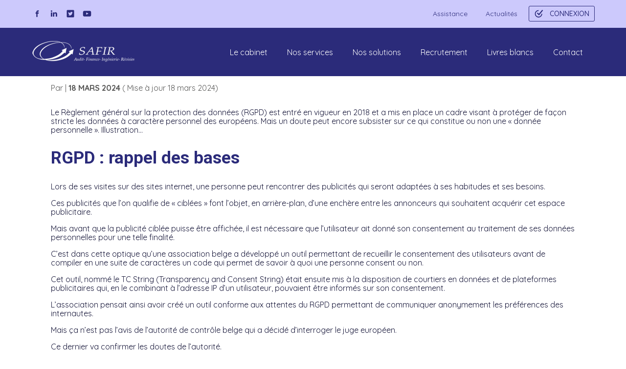

--- FILE ---
content_type: text/html; charset=UTF-8
request_url: https://www.safir.net/rgpd-retour-sur-la-notion-de-donnee-personnelle/
body_size: 60878
content:
<!DOCTYPE html>
<html lang="fr-FR">

<head>
    <meta charset="UTF-8" />
<meta name='robots' content='index, follow, max-image-preview:large, max-snippet:-1, max-video-preview:-1' />
<meta name="viewport" content="width=device-width, initial-scale=1" />
<meta name="generator" content="Kapiten 2.0.0" />

	<!-- This site is optimized with the Yoast SEO plugin v21.1 - https://yoast.com/wordpress/plugins/seo/ -->
	<title>RGPD : retour sur la notion de « donnée personnelle » - Safir</title>
	<link rel="canonical" href="https://www.safir.net/rgpd-retour-sur-la-notion-de-donnee-personnelle/" />
	<meta property="og:locale" content="fr_FR" />
	<meta property="og:type" content="article" />
	<meta property="og:title" content="RGPD : retour sur la notion de « donnée personnelle » - Safir" />
	<meta property="og:description" content="Le Règlement général sur la protection des données (RGPD) est entré en vigueur en 2018 et a mis en place un cadre visant à protéger de façon stricte les données à caractère personnel des européens. Mais un doute peut encore subsister sur ce qui constitue ou non une « donnée personnelle ». Illustration…" />
	<meta property="og:url" content="https://www.safir.net/rgpd-retour-sur-la-notion-de-donnee-personnelle/" />
	<meta property="og:site_name" content="Safir" />
	<meta property="article:published_time" content="2024-03-17T23:00:00+00:00" />
	<meta property="og:image" content="https://www.weblex.fr/sites/default/files/actualites/images/datauction.jpg" />
	<meta name="twitter:card" content="summary_large_image" />
	<meta name="twitter:label1" content="Durée de lecture estimée" />
	<meta name="twitter:data1" content="2 minutes" />
	<script type="application/ld+json" class="yoast-schema-graph">{"@context":"https://schema.org","@graph":[{"@type":"Article","@id":"https://www.safir.net/rgpd-retour-sur-la-notion-de-donnee-personnelle/#article","isPartOf":{"@id":"https://www.safir.net/rgpd-retour-sur-la-notion-de-donnee-personnelle/"},"author":{"name":"","@id":""},"headline":"RGPD : retour sur la notion de « donnée personnelle »","datePublished":"2024-03-17T23:00:00+00:00","dateModified":"2024-03-17T23:00:00+00:00","mainEntityOfPage":{"@id":"https://www.safir.net/rgpd-retour-sur-la-notion-de-donnee-personnelle/"},"wordCount":413,"publisher":{"@id":"https://safir.kapiten-web.fr/#organization"},"image":{"@id":"https://www.safir.net/rgpd-retour-sur-la-notion-de-donnee-personnelle/#primaryimage"},"thumbnailUrl":"/app/uploads/sites/480/2024/03/datauction.jpg","keywords":["WEBLEX ACTUS C7"],"articleSection":["Actu Juridique","Actualité"],"inLanguage":"fr-FR"},{"@type":"WebPage","@id":"https://www.safir.net/rgpd-retour-sur-la-notion-de-donnee-personnelle/","url":"https://www.safir.net/rgpd-retour-sur-la-notion-de-donnee-personnelle/","name":"RGPD : retour sur la notion de « donnée personnelle » - Safir","isPartOf":{"@id":"https://safir.kapiten-web.fr/#website"},"primaryImageOfPage":{"@id":"https://www.safir.net/rgpd-retour-sur-la-notion-de-donnee-personnelle/#primaryimage"},"image":{"@id":"https://www.safir.net/rgpd-retour-sur-la-notion-de-donnee-personnelle/#primaryimage"},"thumbnailUrl":"/app/uploads/sites/480/2024/03/datauction.jpg","datePublished":"2024-03-17T23:00:00+00:00","dateModified":"2024-03-17T23:00:00+00:00","breadcrumb":{"@id":"https://www.safir.net/rgpd-retour-sur-la-notion-de-donnee-personnelle/#breadcrumb"},"inLanguage":"fr-FR","potentialAction":[{"@type":"ReadAction","target":["https://www.safir.net/rgpd-retour-sur-la-notion-de-donnee-personnelle/"]}]},{"@type":"ImageObject","inLanguage":"fr-FR","@id":"https://www.safir.net/rgpd-retour-sur-la-notion-de-donnee-personnelle/#primaryimage","url":"/app/uploads/sites/480/2024/03/datauction.jpg","contentUrl":"/app/uploads/sites/480/2024/03/datauction.jpg","width":600,"height":400},{"@type":"BreadcrumbList","@id":"https://www.safir.net/rgpd-retour-sur-la-notion-de-donnee-personnelle/#breadcrumb","itemListElement":[{"@type":"ListItem","position":1,"name":"Accueil","item":"https://safir.kapiten-web.fr/"},{"@type":"ListItem","position":2,"name":"Actualités","item":"https://safir.kapiten-web.fr/actualites/"},{"@type":"ListItem","position":3,"name":"RGPD : retour sur la notion de « donnée personnelle »"}]},{"@type":"WebSite","@id":"https://safir.kapiten-web.fr/#website","url":"https://safir.kapiten-web.fr/","name":"Safir","description":"Audit-Finance-Ingénierie-Révision","publisher":{"@id":"https://safir.kapiten-web.fr/#organization"},"potentialAction":[{"@type":"SearchAction","target":{"@type":"EntryPoint","urlTemplate":"https://safir.kapiten-web.fr/?s={search_term_string}"},"query-input":"required name=search_term_string"}],"inLanguage":"fr-FR"},{"@type":"Organization","@id":"https://safir.kapiten-web.fr/#organization","name":"Safir","url":"https://safir.kapiten-web.fr/","logo":{"@type":"ImageObject","inLanguage":"fr-FR","@id":"https://safir.kapiten-web.fr/#/schema/logo/image/","url":"/app/uploads/sites/480/2023/10/SAFIR-logo-menu.png","contentUrl":"/app/uploads/sites/480/2023/10/SAFIR-logo-menu.png","width":836,"height":198,"caption":"Safir"},"image":{"@id":"https://safir.kapiten-web.fr/#/schema/logo/image/"}}]}</script>
	<!-- / Yoast SEO plugin. -->


<link rel='dns-prefetch' href='//www.grouperf.com' />
<link rel='dns-prefetch' href='//fonts.googleapis.com' />
<link href='https://fonts.gstatic.com' crossorigin rel='preconnect' />
<link rel="alternate" type="application/rss+xml" title="Safir &raquo; Flux" href="https://www.safir.net/feed/" />
<link rel="alternate" type="application/rss+xml" title="Safir &raquo; Flux des commentaires" href="https://www.safir.net/comments/feed/" />
<link rel="alternate" type="application/rss+xml" title="Safir &raquo; RGPD : retour sur la notion de « donnée personnelle » Flux des commentaires" href="https://www.safir.net/rgpd-retour-sur-la-notion-de-donnee-personnelle/feed/" />
<link rel="pingback" href="https://www.safir.net/wp/xmlrpc.php" />
<script type="text/javascript">
/* <![CDATA[ */
window._wpemojiSettings = {"baseUrl":"https:\/\/s.w.org\/images\/core\/emoji\/15.0.3\/72x72\/","ext":".png","svgUrl":"https:\/\/s.w.org\/images\/core\/emoji\/15.0.3\/svg\/","svgExt":".svg","source":{"concatemoji":"https:\/\/www.safir.net\/wp\/wp-includes\/js\/wp-emoji-release.min.js?ver=6.5.3"}};
/*! This file is auto-generated */
!function(i,n){var o,s,e;function c(e){try{var t={supportTests:e,timestamp:(new Date).valueOf()};sessionStorage.setItem(o,JSON.stringify(t))}catch(e){}}function p(e,t,n){e.clearRect(0,0,e.canvas.width,e.canvas.height),e.fillText(t,0,0);var t=new Uint32Array(e.getImageData(0,0,e.canvas.width,e.canvas.height).data),r=(e.clearRect(0,0,e.canvas.width,e.canvas.height),e.fillText(n,0,0),new Uint32Array(e.getImageData(0,0,e.canvas.width,e.canvas.height).data));return t.every(function(e,t){return e===r[t]})}function u(e,t,n){switch(t){case"flag":return n(e,"\ud83c\udff3\ufe0f\u200d\u26a7\ufe0f","\ud83c\udff3\ufe0f\u200b\u26a7\ufe0f")?!1:!n(e,"\ud83c\uddfa\ud83c\uddf3","\ud83c\uddfa\u200b\ud83c\uddf3")&&!n(e,"\ud83c\udff4\udb40\udc67\udb40\udc62\udb40\udc65\udb40\udc6e\udb40\udc67\udb40\udc7f","\ud83c\udff4\u200b\udb40\udc67\u200b\udb40\udc62\u200b\udb40\udc65\u200b\udb40\udc6e\u200b\udb40\udc67\u200b\udb40\udc7f");case"emoji":return!n(e,"\ud83d\udc26\u200d\u2b1b","\ud83d\udc26\u200b\u2b1b")}return!1}function f(e,t,n){var r="undefined"!=typeof WorkerGlobalScope&&self instanceof WorkerGlobalScope?new OffscreenCanvas(300,150):i.createElement("canvas"),a=r.getContext("2d",{willReadFrequently:!0}),o=(a.textBaseline="top",a.font="600 32px Arial",{});return e.forEach(function(e){o[e]=t(a,e,n)}),o}function t(e){var t=i.createElement("script");t.src=e,t.defer=!0,i.head.appendChild(t)}"undefined"!=typeof Promise&&(o="wpEmojiSettingsSupports",s=["flag","emoji"],n.supports={everything:!0,everythingExceptFlag:!0},e=new Promise(function(e){i.addEventListener("DOMContentLoaded",e,{once:!0})}),new Promise(function(t){var n=function(){try{var e=JSON.parse(sessionStorage.getItem(o));if("object"==typeof e&&"number"==typeof e.timestamp&&(new Date).valueOf()<e.timestamp+604800&&"object"==typeof e.supportTests)return e.supportTests}catch(e){}return null}();if(!n){if("undefined"!=typeof Worker&&"undefined"!=typeof OffscreenCanvas&&"undefined"!=typeof URL&&URL.createObjectURL&&"undefined"!=typeof Blob)try{var e="postMessage("+f.toString()+"("+[JSON.stringify(s),u.toString(),p.toString()].join(",")+"));",r=new Blob([e],{type:"text/javascript"}),a=new Worker(URL.createObjectURL(r),{name:"wpTestEmojiSupports"});return void(a.onmessage=function(e){c(n=e.data),a.terminate(),t(n)})}catch(e){}c(n=f(s,u,p))}t(n)}).then(function(e){for(var t in e)n.supports[t]=e[t],n.supports.everything=n.supports.everything&&n.supports[t],"flag"!==t&&(n.supports.everythingExceptFlag=n.supports.everythingExceptFlag&&n.supports[t]);n.supports.everythingExceptFlag=n.supports.everythingExceptFlag&&!n.supports.flag,n.DOMReady=!1,n.readyCallback=function(){n.DOMReady=!0}}).then(function(){return e}).then(function(){var e;n.supports.everything||(n.readyCallback(),(e=n.source||{}).concatemoji?t(e.concatemoji):e.wpemoji&&e.twemoji&&(t(e.twemoji),t(e.wpemoji)))}))}((window,document),window._wpemojiSettings);
/* ]]> */
</script>
		<style type="text/css">
			#wpadminbar #wp-admin-bar-my-networks > .ab-item:first-child:before {
				content: "\f325";
				top: 3px;
			}
		</style>
		<link rel='stylesheet' id='wp-block-library-css' href='https://www.safir.net/wp/wp-includes/css/dist/block-library/style.min.css?ver=6.5.3' type='text/css' media='all' />
<style id='wp-block-library-theme-inline-css' type='text/css'>
.wp-block-audio figcaption{color:#555;font-size:13px;text-align:center}.is-dark-theme .wp-block-audio figcaption{color:#ffffffa6}.wp-block-audio{margin:0 0 1em}.wp-block-code{border:1px solid #ccc;border-radius:4px;font-family:Menlo,Consolas,monaco,monospace;padding:.8em 1em}.wp-block-embed figcaption{color:#555;font-size:13px;text-align:center}.is-dark-theme .wp-block-embed figcaption{color:#ffffffa6}.wp-block-embed{margin:0 0 1em}.blocks-gallery-caption{color:#555;font-size:13px;text-align:center}.is-dark-theme .blocks-gallery-caption{color:#ffffffa6}.wp-block-image figcaption{color:#555;font-size:13px;text-align:center}.is-dark-theme .wp-block-image figcaption{color:#ffffffa6}.wp-block-image{margin:0 0 1em}.wp-block-pullquote{border-bottom:4px solid;border-top:4px solid;color:currentColor;margin-bottom:1.75em}.wp-block-pullquote cite,.wp-block-pullquote footer,.wp-block-pullquote__citation{color:currentColor;font-size:.8125em;font-style:normal;text-transform:uppercase}.wp-block-quote{border-left:.25em solid;margin:0 0 1.75em;padding-left:1em}.wp-block-quote cite,.wp-block-quote footer{color:currentColor;font-size:.8125em;font-style:normal;position:relative}.wp-block-quote.has-text-align-right{border-left:none;border-right:.25em solid;padding-left:0;padding-right:1em}.wp-block-quote.has-text-align-center{border:none;padding-left:0}.wp-block-quote.is-large,.wp-block-quote.is-style-large,.wp-block-quote.is-style-plain{border:none}.wp-block-search .wp-block-search__label{font-weight:700}.wp-block-search__button{border:1px solid #ccc;padding:.375em .625em}:where(.wp-block-group.has-background){padding:1.25em 2.375em}.wp-block-separator.has-css-opacity{opacity:.4}.wp-block-separator{border:none;border-bottom:2px solid;margin-left:auto;margin-right:auto}.wp-block-separator.has-alpha-channel-opacity{opacity:1}.wp-block-separator:not(.is-style-wide):not(.is-style-dots){width:100px}.wp-block-separator.has-background:not(.is-style-dots){border-bottom:none;height:1px}.wp-block-separator.has-background:not(.is-style-wide):not(.is-style-dots){height:2px}.wp-block-table{margin:0 0 1em}.wp-block-table td,.wp-block-table th{word-break:normal}.wp-block-table figcaption{color:#555;font-size:13px;text-align:center}.is-dark-theme .wp-block-table figcaption{color:#ffffffa6}.wp-block-video figcaption{color:#555;font-size:13px;text-align:center}.is-dark-theme .wp-block-video figcaption{color:#ffffffa6}.wp-block-video{margin:0 0 1em}.wp-block-template-part.has-background{margin-bottom:0;margin-top:0;padding:1.25em 2.375em}
</style>
<style id='safe-svg-svg-icon-style-inline-css' type='text/css'>
.safe-svg-cover{text-align:center}.safe-svg-cover .safe-svg-inside{display:inline-block;max-width:100%}.safe-svg-cover svg{fill:currentColor;height:100%;max-height:100%;max-width:100%;width:100%}

</style>
<link rel='stylesheet' id='wp-components-css' href='https://www.safir.net/wp/wp-includes/css/dist/components/style.min.css?ver=6.5.3' type='text/css' media='all' />
<link rel='stylesheet' id='wp-preferences-css' href='https://www.safir.net/wp/wp-includes/css/dist/preferences/style.min.css?ver=6.5.3' type='text/css' media='all' />
<link rel='stylesheet' id='wp-block-editor-css' href='https://www.safir.net/wp/wp-includes/css/dist/block-editor/style.min.css?ver=6.5.3' type='text/css' media='all' />
<link rel='stylesheet' id='wp-reusable-blocks-css' href='https://www.safir.net/wp/wp-includes/css/dist/reusable-blocks/style.min.css?ver=6.5.3' type='text/css' media='all' />
<link rel='stylesheet' id='wp-patterns-css' href='https://www.safir.net/wp/wp-includes/css/dist/patterns/style.min.css?ver=6.5.3' type='text/css' media='all' />
<link rel='stylesheet' id='wp-editor-css' href='https://www.safir.net/wp/wp-includes/css/dist/editor/style.min.css?ver=6.5.3' type='text/css' media='all' />
<link rel='stylesheet' id='carousel_block-cgb-style-css' href='/app/plugins/carousel-block/dist/blocks.style.build.css?ver=6.5.3' type='text/css' media='all' />
<style id='classic-theme-styles-inline-css' type='text/css'>
/*! This file is auto-generated */
.wp-block-button__link{color:#fff;background-color:#32373c;border-radius:9999px;box-shadow:none;text-decoration:none;padding:calc(.667em + 2px) calc(1.333em + 2px);font-size:1.125em}.wp-block-file__button{background:#32373c;color:#fff;text-decoration:none}
</style>
<style id='global-styles-inline-css' type='text/css'>
body{--wp--preset--color--black: #000000;--wp--preset--color--cyan-bluish-gray: #abb8c3;--wp--preset--color--white: #fff;--wp--preset--color--pale-pink: #f78da7;--wp--preset--color--vivid-red: #cf2e2e;--wp--preset--color--luminous-vivid-orange: #ff6900;--wp--preset--color--luminous-vivid-amber: #fcb900;--wp--preset--color--light-green-cyan: #7bdcb5;--wp--preset--color--vivid-green-cyan: #00d084;--wp--preset--color--pale-cyan-blue: #8ed1fc;--wp--preset--color--vivid-cyan-blue: #0693e3;--wp--preset--color--vivid-purple: #9b51e0;--wp--preset--color--background-color: #ffffff;--wp--preset--color--primary-color: #ccc9fc;--wp--preset--color--secondary-color: #17173a;--wp--preset--color--tertiary-color: #ffc354;--wp--preset--color--background-secondary-color: #bfbfbf;--wp--preset--color--background-tertiary-color: #f4f4f4;--wp--preset--color--bonus-color: #2b2b7a;--wp--preset--gradient--vivid-cyan-blue-to-vivid-purple: linear-gradient(135deg,rgba(6,147,227,1) 0%,rgb(155,81,224) 100%);--wp--preset--gradient--light-green-cyan-to-vivid-green-cyan: linear-gradient(135deg,rgb(122,220,180) 0%,rgb(0,208,130) 100%);--wp--preset--gradient--luminous-vivid-amber-to-luminous-vivid-orange: linear-gradient(135deg,rgba(252,185,0,1) 0%,rgba(255,105,0,1) 100%);--wp--preset--gradient--luminous-vivid-orange-to-vivid-red: linear-gradient(135deg,rgba(255,105,0,1) 0%,rgb(207,46,46) 100%);--wp--preset--gradient--very-light-gray-to-cyan-bluish-gray: linear-gradient(135deg,rgb(238,238,238) 0%,rgb(169,184,195) 100%);--wp--preset--gradient--cool-to-warm-spectrum: linear-gradient(135deg,rgb(74,234,220) 0%,rgb(151,120,209) 20%,rgb(207,42,186) 40%,rgb(238,44,130) 60%,rgb(251,105,98) 80%,rgb(254,248,76) 100%);--wp--preset--gradient--blush-light-purple: linear-gradient(135deg,rgb(255,206,236) 0%,rgb(152,150,240) 100%);--wp--preset--gradient--blush-bordeaux: linear-gradient(135deg,rgb(254,205,165) 0%,rgb(254,45,45) 50%,rgb(107,0,62) 100%);--wp--preset--gradient--luminous-dusk: linear-gradient(135deg,rgb(255,203,112) 0%,rgb(199,81,192) 50%,rgb(65,88,208) 100%);--wp--preset--gradient--pale-ocean: linear-gradient(135deg,rgb(255,245,203) 0%,rgb(182,227,212) 50%,rgb(51,167,181) 100%);--wp--preset--gradient--electric-grass: linear-gradient(135deg,rgb(202,248,128) 0%,rgb(113,206,126) 100%);--wp--preset--gradient--midnight: linear-gradient(135deg,rgb(2,3,129) 0%,rgb(40,116,252) 100%);--wp--preset--gradient--primary-to-white: linear-gradient(180deg,var(--primary) 0%, var(--primary) 50%, #fff 50%, #fff 100%);--wp--preset--gradient--white-to-primary: linear-gradient(180deg,#fff 0%, #fff 50%, var(--primary) 50%, var(--primary) 100%);--wp--preset--font-size--small: 12px;--wp--preset--font-size--medium: 20px;--wp--preset--font-size--large: 36px;--wp--preset--font-size--x-large: 42px;--wp--preset--font-size--regular: 16px;--wp--preset--font-size--larger: 48px;--wp--preset--spacing--20: 0.44rem;--wp--preset--spacing--30: 0.67rem;--wp--preset--spacing--40: 1rem;--wp--preset--spacing--50: 1.5rem;--wp--preset--spacing--60: 2.25rem;--wp--preset--spacing--70: 3.38rem;--wp--preset--spacing--80: 5.06rem;--wp--preset--shadow--natural: 6px 6px 9px rgba(0, 0, 0, 0.2);--wp--preset--shadow--deep: 12px 12px 50px rgba(0, 0, 0, 0.4);--wp--preset--shadow--sharp: 6px 6px 0px rgba(0, 0, 0, 0.2);--wp--preset--shadow--outlined: 6px 6px 0px -3px rgba(255, 255, 255, 1), 6px 6px rgba(0, 0, 0, 1);--wp--preset--shadow--crisp: 6px 6px 0px rgba(0, 0, 0, 1);}:where(.is-layout-flex){gap: 0.5em;}:where(.is-layout-grid){gap: 0.5em;}body .is-layout-flex{display: flex;}body .is-layout-flex{flex-wrap: wrap;align-items: center;}body .is-layout-flex > *{margin: 0;}body .is-layout-grid{display: grid;}body .is-layout-grid > *{margin: 0;}:where(.wp-block-columns.is-layout-flex){gap: 2em;}:where(.wp-block-columns.is-layout-grid){gap: 2em;}:where(.wp-block-post-template.is-layout-flex){gap: 1.25em;}:where(.wp-block-post-template.is-layout-grid){gap: 1.25em;}.has-black-color{color: var(--wp--preset--color--black) !important;}.has-cyan-bluish-gray-color{color: var(--wp--preset--color--cyan-bluish-gray) !important;}.has-white-color{color: var(--wp--preset--color--white) !important;}.has-pale-pink-color{color: var(--wp--preset--color--pale-pink) !important;}.has-vivid-red-color{color: var(--wp--preset--color--vivid-red) !important;}.has-luminous-vivid-orange-color{color: var(--wp--preset--color--luminous-vivid-orange) !important;}.has-luminous-vivid-amber-color{color: var(--wp--preset--color--luminous-vivid-amber) !important;}.has-light-green-cyan-color{color: var(--wp--preset--color--light-green-cyan) !important;}.has-vivid-green-cyan-color{color: var(--wp--preset--color--vivid-green-cyan) !important;}.has-pale-cyan-blue-color{color: var(--wp--preset--color--pale-cyan-blue) !important;}.has-vivid-cyan-blue-color{color: var(--wp--preset--color--vivid-cyan-blue) !important;}.has-vivid-purple-color{color: var(--wp--preset--color--vivid-purple) !important;}.has-black-background-color{background-color: var(--wp--preset--color--black) !important;}.has-cyan-bluish-gray-background-color{background-color: var(--wp--preset--color--cyan-bluish-gray) !important;}.has-white-background-color{background-color: var(--wp--preset--color--white) !important;}.has-pale-pink-background-color{background-color: var(--wp--preset--color--pale-pink) !important;}.has-vivid-red-background-color{background-color: var(--wp--preset--color--vivid-red) !important;}.has-luminous-vivid-orange-background-color{background-color: var(--wp--preset--color--luminous-vivid-orange) !important;}.has-luminous-vivid-amber-background-color{background-color: var(--wp--preset--color--luminous-vivid-amber) !important;}.has-light-green-cyan-background-color{background-color: var(--wp--preset--color--light-green-cyan) !important;}.has-vivid-green-cyan-background-color{background-color: var(--wp--preset--color--vivid-green-cyan) !important;}.has-pale-cyan-blue-background-color{background-color: var(--wp--preset--color--pale-cyan-blue) !important;}.has-vivid-cyan-blue-background-color{background-color: var(--wp--preset--color--vivid-cyan-blue) !important;}.has-vivid-purple-background-color{background-color: var(--wp--preset--color--vivid-purple) !important;}.has-black-border-color{border-color: var(--wp--preset--color--black) !important;}.has-cyan-bluish-gray-border-color{border-color: var(--wp--preset--color--cyan-bluish-gray) !important;}.has-white-border-color{border-color: var(--wp--preset--color--white) !important;}.has-pale-pink-border-color{border-color: var(--wp--preset--color--pale-pink) !important;}.has-vivid-red-border-color{border-color: var(--wp--preset--color--vivid-red) !important;}.has-luminous-vivid-orange-border-color{border-color: var(--wp--preset--color--luminous-vivid-orange) !important;}.has-luminous-vivid-amber-border-color{border-color: var(--wp--preset--color--luminous-vivid-amber) !important;}.has-light-green-cyan-border-color{border-color: var(--wp--preset--color--light-green-cyan) !important;}.has-vivid-green-cyan-border-color{border-color: var(--wp--preset--color--vivid-green-cyan) !important;}.has-pale-cyan-blue-border-color{border-color: var(--wp--preset--color--pale-cyan-blue) !important;}.has-vivid-cyan-blue-border-color{border-color: var(--wp--preset--color--vivid-cyan-blue) !important;}.has-vivid-purple-border-color{border-color: var(--wp--preset--color--vivid-purple) !important;}.has-vivid-cyan-blue-to-vivid-purple-gradient-background{background: var(--wp--preset--gradient--vivid-cyan-blue-to-vivid-purple) !important;}.has-light-green-cyan-to-vivid-green-cyan-gradient-background{background: var(--wp--preset--gradient--light-green-cyan-to-vivid-green-cyan) !important;}.has-luminous-vivid-amber-to-luminous-vivid-orange-gradient-background{background: var(--wp--preset--gradient--luminous-vivid-amber-to-luminous-vivid-orange) !important;}.has-luminous-vivid-orange-to-vivid-red-gradient-background{background: var(--wp--preset--gradient--luminous-vivid-orange-to-vivid-red) !important;}.has-very-light-gray-to-cyan-bluish-gray-gradient-background{background: var(--wp--preset--gradient--very-light-gray-to-cyan-bluish-gray) !important;}.has-cool-to-warm-spectrum-gradient-background{background: var(--wp--preset--gradient--cool-to-warm-spectrum) !important;}.has-blush-light-purple-gradient-background{background: var(--wp--preset--gradient--blush-light-purple) !important;}.has-blush-bordeaux-gradient-background{background: var(--wp--preset--gradient--blush-bordeaux) !important;}.has-luminous-dusk-gradient-background{background: var(--wp--preset--gradient--luminous-dusk) !important;}.has-pale-ocean-gradient-background{background: var(--wp--preset--gradient--pale-ocean) !important;}.has-electric-grass-gradient-background{background: var(--wp--preset--gradient--electric-grass) !important;}.has-midnight-gradient-background{background: var(--wp--preset--gradient--midnight) !important;}.has-small-font-size{font-size: var(--wp--preset--font-size--small) !important;}.has-medium-font-size{font-size: var(--wp--preset--font-size--medium) !important;}.has-large-font-size{font-size: var(--wp--preset--font-size--large) !important;}.has-x-large-font-size{font-size: var(--wp--preset--font-size--x-large) !important;}
.wp-block-navigation a:where(:not(.wp-element-button)){color: inherit;}
:where(.wp-block-post-template.is-layout-flex){gap: 1.25em;}:where(.wp-block-post-template.is-layout-grid){gap: 1.25em;}
:where(.wp-block-columns.is-layout-flex){gap: 2em;}:where(.wp-block-columns.is-layout-grid){gap: 2em;}
.wp-block-pullquote{font-size: 1.5em;line-height: 1.6;}
</style>
<link rel='stylesheet' id='slick-theme-css' href='/app/plugins/carousel-block/dist/assets/slick/slick-theme.min.css?ver=6.5.3' type='text/css' media='all' />
<link rel='stylesheet' id='cmplz-general-css' href='/app/plugins/complianz-gdpr/assets/css/cookieblocker.min.css?ver=1741710170' type='text/css' media='all' />
<link rel='stylesheet' id='classe7-screen-css' href='/app/themes/kapiten/dist/css/screen.css' type='text/css' media='all' />
<style id='classe7-screen-inline-css' type='text/css'>
.wp-block-button.has-icon-GED:not(.is-style-button-2):not(.is-style-button-4):not(.has-icon-none) .wp-block-button__link::before {
				content: '';
				-webkit-mask: url('/app/themes/kapiten/resources/svg/GED.svg') no-repeat 50% 50%;
				mask: url('/app/themes/kapiten/resources/svg/GED.svg') no-repeat 50% 50%;
				}
				.wp-block-button.has-icon-GED.is-style-button-4 .wp-block-button__link::before {
					content: '';
					-webkit-mask: url('/app/themes/kapiten/resources/svg/GED.svg') no-repeat center/1em;
					mask:url('/app/themes/kapiten/resources/svg/GED.svg') no-repeat center/1em;
				}
				.wp-block-classe7-accordion.has-navigation-icon.has-icon-GED button .classe7-accordion-title::before {
					content: '';
					-webkit-mask: url('/app/themes/kapiten/resources/svg/GED.svg') no-repeat 50% 50%;
					mask: url('/app/themes/kapiten/resources/svg/GED.svg') no-repeat 50% 50%;
				}
				.wp-block-classe7-accordion.has-icon-none:not(.has-navigation-icon) button .classe7-accordion-title::before {
					content: none;
				}.wp-block-button.has-icon-acces-personnaliser:not(.is-style-button-2):not(.is-style-button-4):not(.has-icon-none) .wp-block-button__link::before {
				content: '';
				-webkit-mask: url('/app/themes/kapiten/resources/svg/acces-personnaliser.svg') no-repeat 50% 50%;
				mask: url('/app/themes/kapiten/resources/svg/acces-personnaliser.svg') no-repeat 50% 50%;
				}
				.wp-block-button.has-icon-acces-personnaliser.is-style-button-4 .wp-block-button__link::before {
					content: '';
					-webkit-mask: url('/app/themes/kapiten/resources/svg/acces-personnaliser.svg') no-repeat center/1em;
					mask:url('/app/themes/kapiten/resources/svg/acces-personnaliser.svg') no-repeat center/1em;
				}
				.wp-block-classe7-accordion.has-navigation-icon.has-icon-acces-personnaliser button .classe7-accordion-title::before {
					content: '';
					-webkit-mask: url('/app/themes/kapiten/resources/svg/acces-personnaliser.svg') no-repeat 50% 50%;
					mask: url('/app/themes/kapiten/resources/svg/acces-personnaliser.svg') no-repeat 50% 50%;
				}
				.wp-block-classe7-accordion.has-icon-none:not(.has-navigation-icon) button .classe7-accordion-title::before {
					content: none;
				}.wp-block-button.has-icon-acces-securiser:not(.is-style-button-2):not(.is-style-button-4):not(.has-icon-none) .wp-block-button__link::before {
				content: '';
				-webkit-mask: url('/app/themes/kapiten/resources/svg/acces-securiser.svg') no-repeat 50% 50%;
				mask: url('/app/themes/kapiten/resources/svg/acces-securiser.svg') no-repeat 50% 50%;
				}
				.wp-block-button.has-icon-acces-securiser.is-style-button-4 .wp-block-button__link::before {
					content: '';
					-webkit-mask: url('/app/themes/kapiten/resources/svg/acces-securiser.svg') no-repeat center/1em;
					mask:url('/app/themes/kapiten/resources/svg/acces-securiser.svg') no-repeat center/1em;
				}
				.wp-block-classe7-accordion.has-navigation-icon.has-icon-acces-securiser button .classe7-accordion-title::before {
					content: '';
					-webkit-mask: url('/app/themes/kapiten/resources/svg/acces-securiser.svg') no-repeat 50% 50%;
					mask: url('/app/themes/kapiten/resources/svg/acces-securiser.svg') no-repeat 50% 50%;
				}
				.wp-block-classe7-accordion.has-icon-none:not(.has-navigation-icon) button .classe7-accordion-title::before {
					content: none;
				}.wp-block-button.has-icon-acces1:not(.is-style-button-2):not(.is-style-button-4):not(.has-icon-none) .wp-block-button__link::before {
				content: '';
				-webkit-mask: url('/app/themes/kapiten/resources/svg/acces1.svg') no-repeat 50% 50%;
				mask: url('/app/themes/kapiten/resources/svg/acces1.svg') no-repeat 50% 50%;
				}
				.wp-block-button.has-icon-acces1.is-style-button-4 .wp-block-button__link::before {
					content: '';
					-webkit-mask: url('/app/themes/kapiten/resources/svg/acces1.svg') no-repeat center/1em;
					mask:url('/app/themes/kapiten/resources/svg/acces1.svg') no-repeat center/1em;
				}
				.wp-block-classe7-accordion.has-navigation-icon.has-icon-acces1 button .classe7-accordion-title::before {
					content: '';
					-webkit-mask: url('/app/themes/kapiten/resources/svg/acces1.svg') no-repeat 50% 50%;
					mask: url('/app/themes/kapiten/resources/svg/acces1.svg') no-repeat 50% 50%;
				}
				.wp-block-classe7-accordion.has-icon-none:not(.has-navigation-icon) button .classe7-accordion-title::before {
					content: none;
				}.wp-block-button.has-icon-achat:not(.is-style-button-2):not(.is-style-button-4):not(.has-icon-none) .wp-block-button__link::before {
				content: '';
				-webkit-mask: url('/app/themes/kapiten/resources/svg/achat.svg') no-repeat 50% 50%;
				mask: url('/app/themes/kapiten/resources/svg/achat.svg') no-repeat 50% 50%;
				}
				.wp-block-button.has-icon-achat.is-style-button-4 .wp-block-button__link::before {
					content: '';
					-webkit-mask: url('/app/themes/kapiten/resources/svg/achat.svg') no-repeat center/1em;
					mask:url('/app/themes/kapiten/resources/svg/achat.svg') no-repeat center/1em;
				}
				.wp-block-classe7-accordion.has-navigation-icon.has-icon-achat button .classe7-accordion-title::before {
					content: '';
					-webkit-mask: url('/app/themes/kapiten/resources/svg/achat.svg') no-repeat 50% 50%;
					mask: url('/app/themes/kapiten/resources/svg/achat.svg') no-repeat 50% 50%;
				}
				.wp-block-classe7-accordion.has-icon-none:not(.has-navigation-icon) button .classe7-accordion-title::before {
					content: none;
				}.wp-block-button.has-icon-actualite:not(.is-style-button-2):not(.is-style-button-4):not(.has-icon-none) .wp-block-button__link::before {
				content: '';
				-webkit-mask: url('/app/themes/kapiten/resources/svg/actualite.svg') no-repeat 50% 50%;
				mask: url('/app/themes/kapiten/resources/svg/actualite.svg') no-repeat 50% 50%;
				}
				.wp-block-button.has-icon-actualite.is-style-button-4 .wp-block-button__link::before {
					content: '';
					-webkit-mask: url('/app/themes/kapiten/resources/svg/actualite.svg') no-repeat center/1em;
					mask:url('/app/themes/kapiten/resources/svg/actualite.svg') no-repeat center/1em;
				}
				.wp-block-classe7-accordion.has-navigation-icon.has-icon-actualite button .classe7-accordion-title::before {
					content: '';
					-webkit-mask: url('/app/themes/kapiten/resources/svg/actualite.svg') no-repeat 50% 50%;
					mask: url('/app/themes/kapiten/resources/svg/actualite.svg') no-repeat 50% 50%;
				}
				.wp-block-classe7-accordion.has-icon-none:not(.has-navigation-icon) button .classe7-accordion-title::before {
					content: none;
				}.wp-block-button.has-icon-ajout-parametrage:not(.is-style-button-2):not(.is-style-button-4):not(.has-icon-none) .wp-block-button__link::before {
				content: '';
				-webkit-mask: url('/app/themes/kapiten/resources/svg/ajout-parametrage.svg') no-repeat 50% 50%;
				mask: url('/app/themes/kapiten/resources/svg/ajout-parametrage.svg') no-repeat 50% 50%;
				}
				.wp-block-button.has-icon-ajout-parametrage.is-style-button-4 .wp-block-button__link::before {
					content: '';
					-webkit-mask: url('/app/themes/kapiten/resources/svg/ajout-parametrage.svg') no-repeat center/1em;
					mask:url('/app/themes/kapiten/resources/svg/ajout-parametrage.svg') no-repeat center/1em;
				}
				.wp-block-classe7-accordion.has-navigation-icon.has-icon-ajout-parametrage button .classe7-accordion-title::before {
					content: '';
					-webkit-mask: url('/app/themes/kapiten/resources/svg/ajout-parametrage.svg') no-repeat 50% 50%;
					mask: url('/app/themes/kapiten/resources/svg/ajout-parametrage.svg') no-repeat 50% 50%;
				}
				.wp-block-classe7-accordion.has-icon-none:not(.has-navigation-icon) button .classe7-accordion-title::before {
					content: none;
				}.wp-block-button.has-icon-ajout:not(.is-style-button-2):not(.is-style-button-4):not(.has-icon-none) .wp-block-button__link::before {
				content: '';
				-webkit-mask: url('/app/themes/kapiten/resources/svg/ajout.svg') no-repeat 50% 50%;
				mask: url('/app/themes/kapiten/resources/svg/ajout.svg') no-repeat 50% 50%;
				}
				.wp-block-button.has-icon-ajout.is-style-button-4 .wp-block-button__link::before {
					content: '';
					-webkit-mask: url('/app/themes/kapiten/resources/svg/ajout.svg') no-repeat center/1em;
					mask:url('/app/themes/kapiten/resources/svg/ajout.svg') no-repeat center/1em;
				}
				.wp-block-classe7-accordion.has-navigation-icon.has-icon-ajout button .classe7-accordion-title::before {
					content: '';
					-webkit-mask: url('/app/themes/kapiten/resources/svg/ajout.svg') no-repeat 50% 50%;
					mask: url('/app/themes/kapiten/resources/svg/ajout.svg') no-repeat 50% 50%;
				}
				.wp-block-classe7-accordion.has-icon-none:not(.has-navigation-icon) button .classe7-accordion-title::before {
					content: none;
				}.wp-block-button.has-icon-alerte2:not(.is-style-button-2):not(.is-style-button-4):not(.has-icon-none) .wp-block-button__link::before {
				content: '';
				-webkit-mask: url('/app/themes/kapiten/resources/svg/alerte2.svg') no-repeat 50% 50%;
				mask: url('/app/themes/kapiten/resources/svg/alerte2.svg') no-repeat 50% 50%;
				}
				.wp-block-button.has-icon-alerte2.is-style-button-4 .wp-block-button__link::before {
					content: '';
					-webkit-mask: url('/app/themes/kapiten/resources/svg/alerte2.svg') no-repeat center/1em;
					mask:url('/app/themes/kapiten/resources/svg/alerte2.svg') no-repeat center/1em;
				}
				.wp-block-classe7-accordion.has-navigation-icon.has-icon-alerte2 button .classe7-accordion-title::before {
					content: '';
					-webkit-mask: url('/app/themes/kapiten/resources/svg/alerte2.svg') no-repeat 50% 50%;
					mask: url('/app/themes/kapiten/resources/svg/alerte2.svg') no-repeat 50% 50%;
				}
				.wp-block-classe7-accordion.has-icon-none:not(.has-navigation-icon) button .classe7-accordion-title::before {
					content: none;
				}.wp-block-button.has-icon-ampoule:not(.is-style-button-2):not(.is-style-button-4):not(.has-icon-none) .wp-block-button__link::before {
				content: '';
				-webkit-mask: url('/app/themes/kapiten/resources/svg/ampoule.svg') no-repeat 50% 50%;
				mask: url('/app/themes/kapiten/resources/svg/ampoule.svg') no-repeat 50% 50%;
				}
				.wp-block-button.has-icon-ampoule.is-style-button-4 .wp-block-button__link::before {
					content: '';
					-webkit-mask: url('/app/themes/kapiten/resources/svg/ampoule.svg') no-repeat center/1em;
					mask:url('/app/themes/kapiten/resources/svg/ampoule.svg') no-repeat center/1em;
				}
				.wp-block-classe7-accordion.has-navigation-icon.has-icon-ampoule button .classe7-accordion-title::before {
					content: '';
					-webkit-mask: url('/app/themes/kapiten/resources/svg/ampoule.svg') no-repeat 50% 50%;
					mask: url('/app/themes/kapiten/resources/svg/ampoule.svg') no-repeat 50% 50%;
				}
				.wp-block-classe7-accordion.has-icon-none:not(.has-navigation-icon) button .classe7-accordion-title::before {
					content: none;
				}.wp-block-button.has-icon-android:not(.is-style-button-2):not(.is-style-button-4):not(.has-icon-none) .wp-block-button__link::before {
				content: '';
				-webkit-mask: url('/app/themes/kapiten/resources/svg/android.svg') no-repeat 50% 50%;
				mask: url('/app/themes/kapiten/resources/svg/android.svg') no-repeat 50% 50%;
				}
				.wp-block-button.has-icon-android.is-style-button-4 .wp-block-button__link::before {
					content: '';
					-webkit-mask: url('/app/themes/kapiten/resources/svg/android.svg') no-repeat center/1em;
					mask:url('/app/themes/kapiten/resources/svg/android.svg') no-repeat center/1em;
				}
				.wp-block-classe7-accordion.has-navigation-icon.has-icon-android button .classe7-accordion-title::before {
					content: '';
					-webkit-mask: url('/app/themes/kapiten/resources/svg/android.svg') no-repeat 50% 50%;
					mask: url('/app/themes/kapiten/resources/svg/android.svg') no-repeat 50% 50%;
				}
				.wp-block-classe7-accordion.has-icon-none:not(.has-navigation-icon) button .classe7-accordion-title::before {
					content: none;
				}.wp-block-button.has-icon-archivage:not(.is-style-button-2):not(.is-style-button-4):not(.has-icon-none) .wp-block-button__link::before {
				content: '';
				-webkit-mask: url('/app/themes/kapiten/resources/svg/archivage.svg') no-repeat 50% 50%;
				mask: url('/app/themes/kapiten/resources/svg/archivage.svg') no-repeat 50% 50%;
				}
				.wp-block-button.has-icon-archivage.is-style-button-4 .wp-block-button__link::before {
					content: '';
					-webkit-mask: url('/app/themes/kapiten/resources/svg/archivage.svg') no-repeat center/1em;
					mask:url('/app/themes/kapiten/resources/svg/archivage.svg') no-repeat center/1em;
				}
				.wp-block-classe7-accordion.has-navigation-icon.has-icon-archivage button .classe7-accordion-title::before {
					content: '';
					-webkit-mask: url('/app/themes/kapiten/resources/svg/archivage.svg') no-repeat 50% 50%;
					mask: url('/app/themes/kapiten/resources/svg/archivage.svg') no-repeat 50% 50%;
				}
				.wp-block-classe7-accordion.has-icon-none:not(.has-navigation-icon) button .classe7-accordion-title::before {
					content: none;
				}.wp-block-button.has-icon-arrow-down:not(.is-style-button-2):not(.is-style-button-4):not(.has-icon-none) .wp-block-button__link::before {
				content: '';
				-webkit-mask: url('/app/themes/kapiten/resources/svg/arrow-down.svg') no-repeat 50% 50%;
				mask: url('/app/themes/kapiten/resources/svg/arrow-down.svg') no-repeat 50% 50%;
				}
				.wp-block-button.has-icon-arrow-down.is-style-button-4 .wp-block-button__link::before {
					content: '';
					-webkit-mask: url('/app/themes/kapiten/resources/svg/arrow-down.svg') no-repeat center/1em;
					mask:url('/app/themes/kapiten/resources/svg/arrow-down.svg') no-repeat center/1em;
				}
				.wp-block-classe7-accordion.has-navigation-icon.has-icon-arrow-down button .classe7-accordion-title::before {
					content: '';
					-webkit-mask: url('/app/themes/kapiten/resources/svg/arrow-down.svg') no-repeat 50% 50%;
					mask: url('/app/themes/kapiten/resources/svg/arrow-down.svg') no-repeat 50% 50%;
				}
				.wp-block-classe7-accordion.has-icon-none:not(.has-navigation-icon) button .classe7-accordion-title::before {
					content: none;
				}.wp-block-button.has-icon-arrow-top:not(.is-style-button-2):not(.is-style-button-4):not(.has-icon-none) .wp-block-button__link::before {
				content: '';
				-webkit-mask: url('/app/themes/kapiten/resources/svg/arrow-top.svg') no-repeat 50% 50%;
				mask: url('/app/themes/kapiten/resources/svg/arrow-top.svg') no-repeat 50% 50%;
				}
				.wp-block-button.has-icon-arrow-top.is-style-button-4 .wp-block-button__link::before {
					content: '';
					-webkit-mask: url('/app/themes/kapiten/resources/svg/arrow-top.svg') no-repeat center/1em;
					mask:url('/app/themes/kapiten/resources/svg/arrow-top.svg') no-repeat center/1em;
				}
				.wp-block-classe7-accordion.has-navigation-icon.has-icon-arrow-top button .classe7-accordion-title::before {
					content: '';
					-webkit-mask: url('/app/themes/kapiten/resources/svg/arrow-top.svg') no-repeat 50% 50%;
					mask: url('/app/themes/kapiten/resources/svg/arrow-top.svg') no-repeat 50% 50%;
				}
				.wp-block-classe7-accordion.has-icon-none:not(.has-navigation-icon) button .classe7-accordion-title::before {
					content: none;
				}.wp-block-button.has-icon-audit:not(.is-style-button-2):not(.is-style-button-4):not(.has-icon-none) .wp-block-button__link::before {
				content: '';
				-webkit-mask: url('/app/themes/kapiten/resources/svg/audit.svg') no-repeat 50% 50%;
				mask: url('/app/themes/kapiten/resources/svg/audit.svg') no-repeat 50% 50%;
				}
				.wp-block-button.has-icon-audit.is-style-button-4 .wp-block-button__link::before {
					content: '';
					-webkit-mask: url('/app/themes/kapiten/resources/svg/audit.svg') no-repeat center/1em;
					mask:url('/app/themes/kapiten/resources/svg/audit.svg') no-repeat center/1em;
				}
				.wp-block-classe7-accordion.has-navigation-icon.has-icon-audit button .classe7-accordion-title::before {
					content: '';
					-webkit-mask: url('/app/themes/kapiten/resources/svg/audit.svg') no-repeat 50% 50%;
					mask: url('/app/themes/kapiten/resources/svg/audit.svg') no-repeat 50% 50%;
				}
				.wp-block-classe7-accordion.has-icon-none:not(.has-navigation-icon) button .classe7-accordion-title::before {
					content: none;
				}.wp-block-button.has-icon-automobile:not(.is-style-button-2):not(.is-style-button-4):not(.has-icon-none) .wp-block-button__link::before {
				content: '';
				-webkit-mask: url('/app/themes/kapiten/resources/svg/automobile.svg') no-repeat 50% 50%;
				mask: url('/app/themes/kapiten/resources/svg/automobile.svg') no-repeat 50% 50%;
				}
				.wp-block-button.has-icon-automobile.is-style-button-4 .wp-block-button__link::before {
					content: '';
					-webkit-mask: url('/app/themes/kapiten/resources/svg/automobile.svg') no-repeat center/1em;
					mask:url('/app/themes/kapiten/resources/svg/automobile.svg') no-repeat center/1em;
				}
				.wp-block-classe7-accordion.has-navigation-icon.has-icon-automobile button .classe7-accordion-title::before {
					content: '';
					-webkit-mask: url('/app/themes/kapiten/resources/svg/automobile.svg') no-repeat 50% 50%;
					mask: url('/app/themes/kapiten/resources/svg/automobile.svg') no-repeat 50% 50%;
				}
				.wp-block-classe7-accordion.has-icon-none:not(.has-navigation-icon) button .classe7-accordion-title::before {
					content: none;
				}.wp-block-button.has-icon-banque:not(.is-style-button-2):not(.is-style-button-4):not(.has-icon-none) .wp-block-button__link::before {
				content: '';
				-webkit-mask: url('/app/themes/kapiten/resources/svg/banque.svg') no-repeat 50% 50%;
				mask: url('/app/themes/kapiten/resources/svg/banque.svg') no-repeat 50% 50%;
				}
				.wp-block-button.has-icon-banque.is-style-button-4 .wp-block-button__link::before {
					content: '';
					-webkit-mask: url('/app/themes/kapiten/resources/svg/banque.svg') no-repeat center/1em;
					mask:url('/app/themes/kapiten/resources/svg/banque.svg') no-repeat center/1em;
				}
				.wp-block-classe7-accordion.has-navigation-icon.has-icon-banque button .classe7-accordion-title::before {
					content: '';
					-webkit-mask: url('/app/themes/kapiten/resources/svg/banque.svg') no-repeat 50% 50%;
					mask: url('/app/themes/kapiten/resources/svg/banque.svg') no-repeat 50% 50%;
				}
				.wp-block-classe7-accordion.has-icon-none:not(.has-navigation-icon) button .classe7-accordion-title::before {
					content: none;
				}.wp-block-button.has-icon-billets:not(.is-style-button-2):not(.is-style-button-4):not(.has-icon-none) .wp-block-button__link::before {
				content: '';
				-webkit-mask: url('/app/themes/kapiten/resources/svg/billets.svg') no-repeat 50% 50%;
				mask: url('/app/themes/kapiten/resources/svg/billets.svg') no-repeat 50% 50%;
				}
				.wp-block-button.has-icon-billets.is-style-button-4 .wp-block-button__link::before {
					content: '';
					-webkit-mask: url('/app/themes/kapiten/resources/svg/billets.svg') no-repeat center/1em;
					mask:url('/app/themes/kapiten/resources/svg/billets.svg') no-repeat center/1em;
				}
				.wp-block-classe7-accordion.has-navigation-icon.has-icon-billets button .classe7-accordion-title::before {
					content: '';
					-webkit-mask: url('/app/themes/kapiten/resources/svg/billets.svg') no-repeat 50% 50%;
					mask: url('/app/themes/kapiten/resources/svg/billets.svg') no-repeat 50% 50%;
				}
				.wp-block-classe7-accordion.has-icon-none:not(.has-navigation-icon) button .classe7-accordion-title::before {
					content: none;
				}.wp-block-button.has-icon-bulle:not(.is-style-button-2):not(.is-style-button-4):not(.has-icon-none) .wp-block-button__link::before {
				content: '';
				-webkit-mask: url('/app/themes/kapiten/resources/svg/bulle.svg') no-repeat 50% 50%;
				mask: url('/app/themes/kapiten/resources/svg/bulle.svg') no-repeat 50% 50%;
				}
				.wp-block-button.has-icon-bulle.is-style-button-4 .wp-block-button__link::before {
					content: '';
					-webkit-mask: url('/app/themes/kapiten/resources/svg/bulle.svg') no-repeat center/1em;
					mask:url('/app/themes/kapiten/resources/svg/bulle.svg') no-repeat center/1em;
				}
				.wp-block-classe7-accordion.has-navigation-icon.has-icon-bulle button .classe7-accordion-title::before {
					content: '';
					-webkit-mask: url('/app/themes/kapiten/resources/svg/bulle.svg') no-repeat 50% 50%;
					mask: url('/app/themes/kapiten/resources/svg/bulle.svg') no-repeat 50% 50%;
				}
				.wp-block-classe7-accordion.has-icon-none:not(.has-navigation-icon) button .classe7-accordion-title::before {
					content: none;
				}.wp-block-button.has-icon-cadenas-securite:not(.is-style-button-2):not(.is-style-button-4):not(.has-icon-none) .wp-block-button__link::before {
				content: '';
				-webkit-mask: url('/app/themes/kapiten/resources/svg/cadenas-securite.svg') no-repeat 50% 50%;
				mask: url('/app/themes/kapiten/resources/svg/cadenas-securite.svg') no-repeat 50% 50%;
				}
				.wp-block-button.has-icon-cadenas-securite.is-style-button-4 .wp-block-button__link::before {
					content: '';
					-webkit-mask: url('/app/themes/kapiten/resources/svg/cadenas-securite.svg') no-repeat center/1em;
					mask:url('/app/themes/kapiten/resources/svg/cadenas-securite.svg') no-repeat center/1em;
				}
				.wp-block-classe7-accordion.has-navigation-icon.has-icon-cadenas-securite button .classe7-accordion-title::before {
					content: '';
					-webkit-mask: url('/app/themes/kapiten/resources/svg/cadenas-securite.svg') no-repeat 50% 50%;
					mask: url('/app/themes/kapiten/resources/svg/cadenas-securite.svg') no-repeat 50% 50%;
				}
				.wp-block-classe7-accordion.has-icon-none:not(.has-navigation-icon) button .classe7-accordion-title::before {
					content: none;
				}.wp-block-button.has-icon-caisse:not(.is-style-button-2):not(.is-style-button-4):not(.has-icon-none) .wp-block-button__link::before {
				content: '';
				-webkit-mask: url('/app/themes/kapiten/resources/svg/caisse.svg') no-repeat 50% 50%;
				mask: url('/app/themes/kapiten/resources/svg/caisse.svg') no-repeat 50% 50%;
				}
				.wp-block-button.has-icon-caisse.is-style-button-4 .wp-block-button__link::before {
					content: '';
					-webkit-mask: url('/app/themes/kapiten/resources/svg/caisse.svg') no-repeat center/1em;
					mask:url('/app/themes/kapiten/resources/svg/caisse.svg') no-repeat center/1em;
				}
				.wp-block-classe7-accordion.has-navigation-icon.has-icon-caisse button .classe7-accordion-title::before {
					content: '';
					-webkit-mask: url('/app/themes/kapiten/resources/svg/caisse.svg') no-repeat 50% 50%;
					mask: url('/app/themes/kapiten/resources/svg/caisse.svg') no-repeat 50% 50%;
				}
				.wp-block-classe7-accordion.has-icon-none:not(.has-navigation-icon) button .classe7-accordion-title::before {
					content: none;
				}.wp-block-button.has-icon-calendrier:not(.is-style-button-2):not(.is-style-button-4):not(.has-icon-none) .wp-block-button__link::before {
				content: '';
				-webkit-mask: url('/app/themes/kapiten/resources/svg/calendrier.svg') no-repeat 50% 50%;
				mask: url('/app/themes/kapiten/resources/svg/calendrier.svg') no-repeat 50% 50%;
				}
				.wp-block-button.has-icon-calendrier.is-style-button-4 .wp-block-button__link::before {
					content: '';
					-webkit-mask: url('/app/themes/kapiten/resources/svg/calendrier.svg') no-repeat center/1em;
					mask:url('/app/themes/kapiten/resources/svg/calendrier.svg') no-repeat center/1em;
				}
				.wp-block-classe7-accordion.has-navigation-icon.has-icon-calendrier button .classe7-accordion-title::before {
					content: '';
					-webkit-mask: url('/app/themes/kapiten/resources/svg/calendrier.svg') no-repeat 50% 50%;
					mask: url('/app/themes/kapiten/resources/svg/calendrier.svg') no-repeat 50% 50%;
				}
				.wp-block-classe7-accordion.has-icon-none:not(.has-navigation-icon) button .classe7-accordion-title::before {
					content: none;
				}.wp-block-button.has-icon-carre-centre:not(.is-style-button-2):not(.is-style-button-4):not(.has-icon-none) .wp-block-button__link::before {
				content: '';
				-webkit-mask: url('/app/themes/kapiten/resources/svg/carre-centre.svg') no-repeat 50% 50%;
				mask: url('/app/themes/kapiten/resources/svg/carre-centre.svg') no-repeat 50% 50%;
				}
				.wp-block-button.has-icon-carre-centre.is-style-button-4 .wp-block-button__link::before {
					content: '';
					-webkit-mask: url('/app/themes/kapiten/resources/svg/carre-centre.svg') no-repeat center/1em;
					mask:url('/app/themes/kapiten/resources/svg/carre-centre.svg') no-repeat center/1em;
				}
				.wp-block-classe7-accordion.has-navigation-icon.has-icon-carre-centre button .classe7-accordion-title::before {
					content: '';
					-webkit-mask: url('/app/themes/kapiten/resources/svg/carre-centre.svg') no-repeat 50% 50%;
					mask: url('/app/themes/kapiten/resources/svg/carre-centre.svg') no-repeat 50% 50%;
				}
				.wp-block-classe7-accordion.has-icon-none:not(.has-navigation-icon) button .classe7-accordion-title::before {
					content: none;
				}.wp-block-button.has-icon-cb:not(.is-style-button-2):not(.is-style-button-4):not(.has-icon-none) .wp-block-button__link::before {
				content: '';
				-webkit-mask: url('/app/themes/kapiten/resources/svg/cb.svg') no-repeat 50% 50%;
				mask: url('/app/themes/kapiten/resources/svg/cb.svg') no-repeat 50% 50%;
				}
				.wp-block-button.has-icon-cb.is-style-button-4 .wp-block-button__link::before {
					content: '';
					-webkit-mask: url('/app/themes/kapiten/resources/svg/cb.svg') no-repeat center/1em;
					mask:url('/app/themes/kapiten/resources/svg/cb.svg') no-repeat center/1em;
				}
				.wp-block-classe7-accordion.has-navigation-icon.has-icon-cb button .classe7-accordion-title::before {
					content: '';
					-webkit-mask: url('/app/themes/kapiten/resources/svg/cb.svg') no-repeat 50% 50%;
					mask: url('/app/themes/kapiten/resources/svg/cb.svg') no-repeat 50% 50%;
				}
				.wp-block-classe7-accordion.has-icon-none:not(.has-navigation-icon) button .classe7-accordion-title::before {
					content: none;
				}.wp-block-button.has-icon-check-case:not(.is-style-button-2):not(.is-style-button-4):not(.has-icon-none) .wp-block-button__link::before {
				content: '';
				-webkit-mask: url('/app/themes/kapiten/resources/svg/check-case.svg') no-repeat 50% 50%;
				mask: url('/app/themes/kapiten/resources/svg/check-case.svg') no-repeat 50% 50%;
				}
				.wp-block-button.has-icon-check-case.is-style-button-4 .wp-block-button__link::before {
					content: '';
					-webkit-mask: url('/app/themes/kapiten/resources/svg/check-case.svg') no-repeat center/1em;
					mask:url('/app/themes/kapiten/resources/svg/check-case.svg') no-repeat center/1em;
				}
				.wp-block-classe7-accordion.has-navigation-icon.has-icon-check-case button .classe7-accordion-title::before {
					content: '';
					-webkit-mask: url('/app/themes/kapiten/resources/svg/check-case.svg') no-repeat 50% 50%;
					mask: url('/app/themes/kapiten/resources/svg/check-case.svg') no-repeat 50% 50%;
				}
				.wp-block-classe7-accordion.has-icon-none:not(.has-navigation-icon) button .classe7-accordion-title::before {
					content: none;
				}.wp-block-button.has-icon-check-list:not(.is-style-button-2):not(.is-style-button-4):not(.has-icon-none) .wp-block-button__link::before {
				content: '';
				-webkit-mask: url('/app/themes/kapiten/resources/svg/check-list.svg') no-repeat 50% 50%;
				mask: url('/app/themes/kapiten/resources/svg/check-list.svg') no-repeat 50% 50%;
				}
				.wp-block-button.has-icon-check-list.is-style-button-4 .wp-block-button__link::before {
					content: '';
					-webkit-mask: url('/app/themes/kapiten/resources/svg/check-list.svg') no-repeat center/1em;
					mask:url('/app/themes/kapiten/resources/svg/check-list.svg') no-repeat center/1em;
				}
				.wp-block-classe7-accordion.has-navigation-icon.has-icon-check-list button .classe7-accordion-title::before {
					content: '';
					-webkit-mask: url('/app/themes/kapiten/resources/svg/check-list.svg') no-repeat 50% 50%;
					mask: url('/app/themes/kapiten/resources/svg/check-list.svg') no-repeat 50% 50%;
				}
				.wp-block-classe7-accordion.has-icon-none:not(.has-navigation-icon) button .classe7-accordion-title::before {
					content: none;
				}.wp-block-button.has-icon-check:not(.is-style-button-2):not(.is-style-button-4):not(.has-icon-none) .wp-block-button__link::before {
				content: '';
				-webkit-mask: url('/app/themes/kapiten/resources/svg/check.svg') no-repeat 50% 50%;
				mask: url('/app/themes/kapiten/resources/svg/check.svg') no-repeat 50% 50%;
				}
				.wp-block-button.has-icon-check.is-style-button-4 .wp-block-button__link::before {
					content: '';
					-webkit-mask: url('/app/themes/kapiten/resources/svg/check.svg') no-repeat center/1em;
					mask:url('/app/themes/kapiten/resources/svg/check.svg') no-repeat center/1em;
				}
				.wp-block-classe7-accordion.has-navigation-icon.has-icon-check button .classe7-accordion-title::before {
					content: '';
					-webkit-mask: url('/app/themes/kapiten/resources/svg/check.svg') no-repeat 50% 50%;
					mask: url('/app/themes/kapiten/resources/svg/check.svg') no-repeat 50% 50%;
				}
				.wp-block-classe7-accordion.has-icon-none:not(.has-navigation-icon) button .classe7-accordion-title::before {
					content: none;
				}.wp-block-button.has-icon-check2:not(.is-style-button-2):not(.is-style-button-4):not(.has-icon-none) .wp-block-button__link::before {
				content: '';
				-webkit-mask: url('/app/themes/kapiten/resources/svg/check2.svg') no-repeat 50% 50%;
				mask: url('/app/themes/kapiten/resources/svg/check2.svg') no-repeat 50% 50%;
				}
				.wp-block-button.has-icon-check2.is-style-button-4 .wp-block-button__link::before {
					content: '';
					-webkit-mask: url('/app/themes/kapiten/resources/svg/check2.svg') no-repeat center/1em;
					mask:url('/app/themes/kapiten/resources/svg/check2.svg') no-repeat center/1em;
				}
				.wp-block-classe7-accordion.has-navigation-icon.has-icon-check2 button .classe7-accordion-title::before {
					content: '';
					-webkit-mask: url('/app/themes/kapiten/resources/svg/check2.svg') no-repeat 50% 50%;
					mask: url('/app/themes/kapiten/resources/svg/check2.svg') no-repeat 50% 50%;
				}
				.wp-block-classe7-accordion.has-icon-none:not(.has-navigation-icon) button .classe7-accordion-title::before {
					content: none;
				}.wp-block-button.has-icon-cheque:not(.is-style-button-2):not(.is-style-button-4):not(.has-icon-none) .wp-block-button__link::before {
				content: '';
				-webkit-mask: url('/app/themes/kapiten/resources/svg/cheque.svg') no-repeat 50% 50%;
				mask: url('/app/themes/kapiten/resources/svg/cheque.svg') no-repeat 50% 50%;
				}
				.wp-block-button.has-icon-cheque.is-style-button-4 .wp-block-button__link::before {
					content: '';
					-webkit-mask: url('/app/themes/kapiten/resources/svg/cheque.svg') no-repeat center/1em;
					mask:url('/app/themes/kapiten/resources/svg/cheque.svg') no-repeat center/1em;
				}
				.wp-block-classe7-accordion.has-navigation-icon.has-icon-cheque button .classe7-accordion-title::before {
					content: '';
					-webkit-mask: url('/app/themes/kapiten/resources/svg/cheque.svg') no-repeat 50% 50%;
					mask: url('/app/themes/kapiten/resources/svg/cheque.svg') no-repeat 50% 50%;
				}
				.wp-block-classe7-accordion.has-icon-none:not(.has-navigation-icon) button .classe7-accordion-title::before {
					content: none;
				}.wp-block-button.has-icon-chevron_bas:not(.is-style-button-2):not(.is-style-button-4):not(.has-icon-none) .wp-block-button__link::before {
				content: '';
				-webkit-mask: url('/app/themes/kapiten/resources/svg/chevron_bas.svg') no-repeat 50% 50%;
				mask: url('/app/themes/kapiten/resources/svg/chevron_bas.svg') no-repeat 50% 50%;
				}
				.wp-block-button.has-icon-chevron_bas.is-style-button-4 .wp-block-button__link::before {
					content: '';
					-webkit-mask: url('/app/themes/kapiten/resources/svg/chevron_bas.svg') no-repeat center/1em;
					mask:url('/app/themes/kapiten/resources/svg/chevron_bas.svg') no-repeat center/1em;
				}
				.wp-block-classe7-accordion.has-navigation-icon.has-icon-chevron_bas button .classe7-accordion-title::before {
					content: '';
					-webkit-mask: url('/app/themes/kapiten/resources/svg/chevron_bas.svg') no-repeat 50% 50%;
					mask: url('/app/themes/kapiten/resources/svg/chevron_bas.svg') no-repeat 50% 50%;
				}
				.wp-block-classe7-accordion.has-icon-none:not(.has-navigation-icon) button .classe7-accordion-title::before {
					content: none;
				}.wp-block-button.has-icon-chevron_droite:not(.is-style-button-2):not(.is-style-button-4):not(.has-icon-none) .wp-block-button__link::before {
				content: '';
				-webkit-mask: url('/app/themes/kapiten/resources/svg/chevron_droite.svg') no-repeat 50% 50%;
				mask: url('/app/themes/kapiten/resources/svg/chevron_droite.svg') no-repeat 50% 50%;
				}
				.wp-block-button.has-icon-chevron_droite.is-style-button-4 .wp-block-button__link::before {
					content: '';
					-webkit-mask: url('/app/themes/kapiten/resources/svg/chevron_droite.svg') no-repeat center/1em;
					mask:url('/app/themes/kapiten/resources/svg/chevron_droite.svg') no-repeat center/1em;
				}
				.wp-block-classe7-accordion.has-navigation-icon.has-icon-chevron_droite button .classe7-accordion-title::before {
					content: '';
					-webkit-mask: url('/app/themes/kapiten/resources/svg/chevron_droite.svg') no-repeat 50% 50%;
					mask: url('/app/themes/kapiten/resources/svg/chevron_droite.svg') no-repeat 50% 50%;
				}
				.wp-block-classe7-accordion.has-icon-none:not(.has-navigation-icon) button .classe7-accordion-title::before {
					content: none;
				}.wp-block-button.has-icon-cicle-production:not(.is-style-button-2):not(.is-style-button-4):not(.has-icon-none) .wp-block-button__link::before {
				content: '';
				-webkit-mask: url('/app/themes/kapiten/resources/svg/cicle-production.svg') no-repeat 50% 50%;
				mask: url('/app/themes/kapiten/resources/svg/cicle-production.svg') no-repeat 50% 50%;
				}
				.wp-block-button.has-icon-cicle-production.is-style-button-4 .wp-block-button__link::before {
					content: '';
					-webkit-mask: url('/app/themes/kapiten/resources/svg/cicle-production.svg') no-repeat center/1em;
					mask:url('/app/themes/kapiten/resources/svg/cicle-production.svg') no-repeat center/1em;
				}
				.wp-block-classe7-accordion.has-navigation-icon.has-icon-cicle-production button .classe7-accordion-title::before {
					content: '';
					-webkit-mask: url('/app/themes/kapiten/resources/svg/cicle-production.svg') no-repeat 50% 50%;
					mask: url('/app/themes/kapiten/resources/svg/cicle-production.svg') no-repeat 50% 50%;
				}
				.wp-block-classe7-accordion.has-icon-none:not(.has-navigation-icon) button .classe7-accordion-title::before {
					content: none;
				}.wp-block-button.has-icon-circle:not(.is-style-button-2):not(.is-style-button-4):not(.has-icon-none) .wp-block-button__link::before {
				content: '';
				-webkit-mask: url('/app/themes/kapiten/resources/svg/circle.svg') no-repeat 50% 50%;
				mask: url('/app/themes/kapiten/resources/svg/circle.svg') no-repeat 50% 50%;
				}
				.wp-block-button.has-icon-circle.is-style-button-4 .wp-block-button__link::before {
					content: '';
					-webkit-mask: url('/app/themes/kapiten/resources/svg/circle.svg') no-repeat center/1em;
					mask:url('/app/themes/kapiten/resources/svg/circle.svg') no-repeat center/1em;
				}
				.wp-block-classe7-accordion.has-navigation-icon.has-icon-circle button .classe7-accordion-title::before {
					content: '';
					-webkit-mask: url('/app/themes/kapiten/resources/svg/circle.svg') no-repeat 50% 50%;
					mask: url('/app/themes/kapiten/resources/svg/circle.svg') no-repeat 50% 50%;
				}
				.wp-block-classe7-accordion.has-icon-none:not(.has-navigation-icon) button .classe7-accordion-title::before {
					content: none;
				}.wp-block-button.has-icon-clic:not(.is-style-button-2):not(.is-style-button-4):not(.has-icon-none) .wp-block-button__link::before {
				content: '';
				-webkit-mask: url('/app/themes/kapiten/resources/svg/clic.svg') no-repeat 50% 50%;
				mask: url('/app/themes/kapiten/resources/svg/clic.svg') no-repeat 50% 50%;
				}
				.wp-block-button.has-icon-clic.is-style-button-4 .wp-block-button__link::before {
					content: '';
					-webkit-mask: url('/app/themes/kapiten/resources/svg/clic.svg') no-repeat center/1em;
					mask:url('/app/themes/kapiten/resources/svg/clic.svg') no-repeat center/1em;
				}
				.wp-block-classe7-accordion.has-navigation-icon.has-icon-clic button .classe7-accordion-title::before {
					content: '';
					-webkit-mask: url('/app/themes/kapiten/resources/svg/clic.svg') no-repeat 50% 50%;
					mask: url('/app/themes/kapiten/resources/svg/clic.svg') no-repeat 50% 50%;
				}
				.wp-block-classe7-accordion.has-icon-none:not(.has-navigation-icon) button .classe7-accordion-title::before {
					content: none;
				}.wp-block-button.has-icon-cloud:not(.is-style-button-2):not(.is-style-button-4):not(.has-icon-none) .wp-block-button__link::before {
				content: '';
				-webkit-mask: url('/app/themes/kapiten/resources/svg/cloud.svg') no-repeat 50% 50%;
				mask: url('/app/themes/kapiten/resources/svg/cloud.svg') no-repeat 50% 50%;
				}
				.wp-block-button.has-icon-cloud.is-style-button-4 .wp-block-button__link::before {
					content: '';
					-webkit-mask: url('/app/themes/kapiten/resources/svg/cloud.svg') no-repeat center/1em;
					mask:url('/app/themes/kapiten/resources/svg/cloud.svg') no-repeat center/1em;
				}
				.wp-block-classe7-accordion.has-navigation-icon.has-icon-cloud button .classe7-accordion-title::before {
					content: '';
					-webkit-mask: url('/app/themes/kapiten/resources/svg/cloud.svg') no-repeat 50% 50%;
					mask: url('/app/themes/kapiten/resources/svg/cloud.svg') no-repeat 50% 50%;
				}
				.wp-block-classe7-accordion.has-icon-none:not(.has-navigation-icon) button .classe7-accordion-title::before {
					content: none;
				}.wp-block-button.has-icon-coffre-fort:not(.is-style-button-2):not(.is-style-button-4):not(.has-icon-none) .wp-block-button__link::before {
				content: '';
				-webkit-mask: url('/app/themes/kapiten/resources/svg/coffre-fort.svg') no-repeat 50% 50%;
				mask: url('/app/themes/kapiten/resources/svg/coffre-fort.svg') no-repeat 50% 50%;
				}
				.wp-block-button.has-icon-coffre-fort.is-style-button-4 .wp-block-button__link::before {
					content: '';
					-webkit-mask: url('/app/themes/kapiten/resources/svg/coffre-fort.svg') no-repeat center/1em;
					mask:url('/app/themes/kapiten/resources/svg/coffre-fort.svg') no-repeat center/1em;
				}
				.wp-block-classe7-accordion.has-navigation-icon.has-icon-coffre-fort button .classe7-accordion-title::before {
					content: '';
					-webkit-mask: url('/app/themes/kapiten/resources/svg/coffre-fort.svg') no-repeat 50% 50%;
					mask: url('/app/themes/kapiten/resources/svg/coffre-fort.svg') no-repeat 50% 50%;
				}
				.wp-block-classe7-accordion.has-icon-none:not(.has-navigation-icon) button .classe7-accordion-title::before {
					content: none;
				}.wp-block-button.has-icon-compta:not(.is-style-button-2):not(.is-style-button-4):not(.has-icon-none) .wp-block-button__link::before {
				content: '';
				-webkit-mask: url('/app/themes/kapiten/resources/svg/compta.svg') no-repeat 50% 50%;
				mask: url('/app/themes/kapiten/resources/svg/compta.svg') no-repeat 50% 50%;
				}
				.wp-block-button.has-icon-compta.is-style-button-4 .wp-block-button__link::before {
					content: '';
					-webkit-mask: url('/app/themes/kapiten/resources/svg/compta.svg') no-repeat center/1em;
					mask:url('/app/themes/kapiten/resources/svg/compta.svg') no-repeat center/1em;
				}
				.wp-block-classe7-accordion.has-navigation-icon.has-icon-compta button .classe7-accordion-title::before {
					content: '';
					-webkit-mask: url('/app/themes/kapiten/resources/svg/compta.svg') no-repeat 50% 50%;
					mask: url('/app/themes/kapiten/resources/svg/compta.svg') no-repeat 50% 50%;
				}
				.wp-block-classe7-accordion.has-icon-none:not(.has-navigation-icon) button .classe7-accordion-title::before {
					content: none;
				}.wp-block-button.has-icon-computer-prez-graphic:not(.is-style-button-2):not(.is-style-button-4):not(.has-icon-none) .wp-block-button__link::before {
				content: '';
				-webkit-mask: url('/app/themes/kapiten/resources/svg/computer-prez-graphic.svg') no-repeat 50% 50%;
				mask: url('/app/themes/kapiten/resources/svg/computer-prez-graphic.svg') no-repeat 50% 50%;
				}
				.wp-block-button.has-icon-computer-prez-graphic.is-style-button-4 .wp-block-button__link::before {
					content: '';
					-webkit-mask: url('/app/themes/kapiten/resources/svg/computer-prez-graphic.svg') no-repeat center/1em;
					mask:url('/app/themes/kapiten/resources/svg/computer-prez-graphic.svg') no-repeat center/1em;
				}
				.wp-block-classe7-accordion.has-navigation-icon.has-icon-computer-prez-graphic button .classe7-accordion-title::before {
					content: '';
					-webkit-mask: url('/app/themes/kapiten/resources/svg/computer-prez-graphic.svg') no-repeat 50% 50%;
					mask: url('/app/themes/kapiten/resources/svg/computer-prez-graphic.svg') no-repeat 50% 50%;
				}
				.wp-block-classe7-accordion.has-icon-none:not(.has-navigation-icon) button .classe7-accordion-title::before {
					content: none;
				}.wp-block-button.has-icon-computer:not(.is-style-button-2):not(.is-style-button-4):not(.has-icon-none) .wp-block-button__link::before {
				content: '';
				-webkit-mask: url('/app/themes/kapiten/resources/svg/computer.svg') no-repeat 50% 50%;
				mask: url('/app/themes/kapiten/resources/svg/computer.svg') no-repeat 50% 50%;
				}
				.wp-block-button.has-icon-computer.is-style-button-4 .wp-block-button__link::before {
					content: '';
					-webkit-mask: url('/app/themes/kapiten/resources/svg/computer.svg') no-repeat center/1em;
					mask:url('/app/themes/kapiten/resources/svg/computer.svg') no-repeat center/1em;
				}
				.wp-block-classe7-accordion.has-navigation-icon.has-icon-computer button .classe7-accordion-title::before {
					content: '';
					-webkit-mask: url('/app/themes/kapiten/resources/svg/computer.svg') no-repeat 50% 50%;
					mask: url('/app/themes/kapiten/resources/svg/computer.svg') no-repeat 50% 50%;
				}
				.wp-block-classe7-accordion.has-icon-none:not(.has-navigation-icon) button .classe7-accordion-title::before {
					content: none;
				}.wp-block-button.has-icon-confiance:not(.is-style-button-2):not(.is-style-button-4):not(.has-icon-none) .wp-block-button__link::before {
				content: '';
				-webkit-mask: url('/app/themes/kapiten/resources/svg/confiance.svg') no-repeat 50% 50%;
				mask: url('/app/themes/kapiten/resources/svg/confiance.svg') no-repeat 50% 50%;
				}
				.wp-block-button.has-icon-confiance.is-style-button-4 .wp-block-button__link::before {
					content: '';
					-webkit-mask: url('/app/themes/kapiten/resources/svg/confiance.svg') no-repeat center/1em;
					mask:url('/app/themes/kapiten/resources/svg/confiance.svg') no-repeat center/1em;
				}
				.wp-block-classe7-accordion.has-navigation-icon.has-icon-confiance button .classe7-accordion-title::before {
					content: '';
					-webkit-mask: url('/app/themes/kapiten/resources/svg/confiance.svg') no-repeat 50% 50%;
					mask: url('/app/themes/kapiten/resources/svg/confiance.svg') no-repeat 50% 50%;
				}
				.wp-block-classe7-accordion.has-icon-none:not(.has-navigation-icon) button .classe7-accordion-title::before {
					content: none;
				}.wp-block-button.has-icon-convivialite:not(.is-style-button-2):not(.is-style-button-4):not(.has-icon-none) .wp-block-button__link::before {
				content: '';
				-webkit-mask: url('/app/themes/kapiten/resources/svg/convivialite.svg') no-repeat 50% 50%;
				mask: url('/app/themes/kapiten/resources/svg/convivialite.svg') no-repeat 50% 50%;
				}
				.wp-block-button.has-icon-convivialite.is-style-button-4 .wp-block-button__link::before {
					content: '';
					-webkit-mask: url('/app/themes/kapiten/resources/svg/convivialite.svg') no-repeat center/1em;
					mask:url('/app/themes/kapiten/resources/svg/convivialite.svg') no-repeat center/1em;
				}
				.wp-block-classe7-accordion.has-navigation-icon.has-icon-convivialite button .classe7-accordion-title::before {
					content: '';
					-webkit-mask: url('/app/themes/kapiten/resources/svg/convivialite.svg') no-repeat 50% 50%;
					mask: url('/app/themes/kapiten/resources/svg/convivialite.svg') no-repeat 50% 50%;
				}
				.wp-block-classe7-accordion.has-icon-none:not(.has-navigation-icon) button .classe7-accordion-title::before {
					content: none;
				}.wp-block-button.has-icon-coutderevient:not(.is-style-button-2):not(.is-style-button-4):not(.has-icon-none) .wp-block-button__link::before {
				content: '';
				-webkit-mask: url('/app/themes/kapiten/resources/svg/coutderevient.svg') no-repeat 50% 50%;
				mask: url('/app/themes/kapiten/resources/svg/coutderevient.svg') no-repeat 50% 50%;
				}
				.wp-block-button.has-icon-coutderevient.is-style-button-4 .wp-block-button__link::before {
					content: '';
					-webkit-mask: url('/app/themes/kapiten/resources/svg/coutderevient.svg') no-repeat center/1em;
					mask:url('/app/themes/kapiten/resources/svg/coutderevient.svg') no-repeat center/1em;
				}
				.wp-block-classe7-accordion.has-navigation-icon.has-icon-coutderevient button .classe7-accordion-title::before {
					content: '';
					-webkit-mask: url('/app/themes/kapiten/resources/svg/coutderevient.svg') no-repeat 50% 50%;
					mask: url('/app/themes/kapiten/resources/svg/coutderevient.svg') no-repeat 50% 50%;
				}
				.wp-block-classe7-accordion.has-icon-none:not(.has-navigation-icon) button .classe7-accordion-title::before {
					content: none;
				}.wp-block-button.has-icon-coutderevient_1:not(.is-style-button-2):not(.is-style-button-4):not(.has-icon-none) .wp-block-button__link::before {
				content: '';
				-webkit-mask: url('/app/themes/kapiten/resources/svg/coutderevient_1.svg') no-repeat 50% 50%;
				mask: url('/app/themes/kapiten/resources/svg/coutderevient_1.svg') no-repeat 50% 50%;
				}
				.wp-block-button.has-icon-coutderevient_1.is-style-button-4 .wp-block-button__link::before {
					content: '';
					-webkit-mask: url('/app/themes/kapiten/resources/svg/coutderevient_1.svg') no-repeat center/1em;
					mask:url('/app/themes/kapiten/resources/svg/coutderevient_1.svg') no-repeat center/1em;
				}
				.wp-block-classe7-accordion.has-navigation-icon.has-icon-coutderevient_1 button .classe7-accordion-title::before {
					content: '';
					-webkit-mask: url('/app/themes/kapiten/resources/svg/coutderevient_1.svg') no-repeat 50% 50%;
					mask: url('/app/themes/kapiten/resources/svg/coutderevient_1.svg') no-repeat 50% 50%;
				}
				.wp-block-classe7-accordion.has-icon-none:not(.has-navigation-icon) button .classe7-accordion-title::before {
					content: none;
				}.wp-block-button.has-icon-creation-1:not(.is-style-button-2):not(.is-style-button-4):not(.has-icon-none) .wp-block-button__link::before {
				content: '';
				-webkit-mask: url('/app/themes/kapiten/resources/svg/creation-1.svg') no-repeat 50% 50%;
				mask: url('/app/themes/kapiten/resources/svg/creation-1.svg') no-repeat 50% 50%;
				}
				.wp-block-button.has-icon-creation-1.is-style-button-4 .wp-block-button__link::before {
					content: '';
					-webkit-mask: url('/app/themes/kapiten/resources/svg/creation-1.svg') no-repeat center/1em;
					mask:url('/app/themes/kapiten/resources/svg/creation-1.svg') no-repeat center/1em;
				}
				.wp-block-classe7-accordion.has-navigation-icon.has-icon-creation-1 button .classe7-accordion-title::before {
					content: '';
					-webkit-mask: url('/app/themes/kapiten/resources/svg/creation-1.svg') no-repeat 50% 50%;
					mask: url('/app/themes/kapiten/resources/svg/creation-1.svg') no-repeat 50% 50%;
				}
				.wp-block-classe7-accordion.has-icon-none:not(.has-navigation-icon) button .classe7-accordion-title::before {
					content: none;
				}.wp-block-button.has-icon-creation:not(.is-style-button-2):not(.is-style-button-4):not(.has-icon-none) .wp-block-button__link::before {
				content: '';
				-webkit-mask: url('/app/themes/kapiten/resources/svg/creation.svg') no-repeat 50% 50%;
				mask: url('/app/themes/kapiten/resources/svg/creation.svg') no-repeat 50% 50%;
				}
				.wp-block-button.has-icon-creation.is-style-button-4 .wp-block-button__link::before {
					content: '';
					-webkit-mask: url('/app/themes/kapiten/resources/svg/creation.svg') no-repeat center/1em;
					mask:url('/app/themes/kapiten/resources/svg/creation.svg') no-repeat center/1em;
				}
				.wp-block-classe7-accordion.has-navigation-icon.has-icon-creation button .classe7-accordion-title::before {
					content: '';
					-webkit-mask: url('/app/themes/kapiten/resources/svg/creation.svg') no-repeat 50% 50%;
					mask: url('/app/themes/kapiten/resources/svg/creation.svg') no-repeat 50% 50%;
				}
				.wp-block-classe7-accordion.has-icon-none:not(.has-navigation-icon) button .classe7-accordion-title::before {
					content: none;
				}.wp-block-button.has-icon-depot:not(.is-style-button-2):not(.is-style-button-4):not(.has-icon-none) .wp-block-button__link::before {
				content: '';
				-webkit-mask: url('/app/themes/kapiten/resources/svg/depot.svg') no-repeat 50% 50%;
				mask: url('/app/themes/kapiten/resources/svg/depot.svg') no-repeat 50% 50%;
				}
				.wp-block-button.has-icon-depot.is-style-button-4 .wp-block-button__link::before {
					content: '';
					-webkit-mask: url('/app/themes/kapiten/resources/svg/depot.svg') no-repeat center/1em;
					mask:url('/app/themes/kapiten/resources/svg/depot.svg') no-repeat center/1em;
				}
				.wp-block-classe7-accordion.has-navigation-icon.has-icon-depot button .classe7-accordion-title::before {
					content: '';
					-webkit-mask: url('/app/themes/kapiten/resources/svg/depot.svg') no-repeat 50% 50%;
					mask: url('/app/themes/kapiten/resources/svg/depot.svg') no-repeat 50% 50%;
				}
				.wp-block-classe7-accordion.has-icon-none:not(.has-navigation-icon) button .classe7-accordion-title::before {
					content: none;
				}.wp-block-button.has-icon-direction:not(.is-style-button-2):not(.is-style-button-4):not(.has-icon-none) .wp-block-button__link::before {
				content: '';
				-webkit-mask: url('/app/themes/kapiten/resources/svg/direction.svg') no-repeat 50% 50%;
				mask: url('/app/themes/kapiten/resources/svg/direction.svg') no-repeat 50% 50%;
				}
				.wp-block-button.has-icon-direction.is-style-button-4 .wp-block-button__link::before {
					content: '';
					-webkit-mask: url('/app/themes/kapiten/resources/svg/direction.svg') no-repeat center/1em;
					mask:url('/app/themes/kapiten/resources/svg/direction.svg') no-repeat center/1em;
				}
				.wp-block-classe7-accordion.has-navigation-icon.has-icon-direction button .classe7-accordion-title::before {
					content: '';
					-webkit-mask: url('/app/themes/kapiten/resources/svg/direction.svg') no-repeat 50% 50%;
					mask: url('/app/themes/kapiten/resources/svg/direction.svg') no-repeat 50% 50%;
				}
				.wp-block-classe7-accordion.has-icon-none:not(.has-navigation-icon) button .classe7-accordion-title::before {
					content: none;
				}.wp-block-button.has-icon-donner:not(.is-style-button-2):not(.is-style-button-4):not(.has-icon-none) .wp-block-button__link::before {
				content: '';
				-webkit-mask: url('/app/themes/kapiten/resources/svg/donner.svg') no-repeat 50% 50%;
				mask: url('/app/themes/kapiten/resources/svg/donner.svg') no-repeat 50% 50%;
				}
				.wp-block-button.has-icon-donner.is-style-button-4 .wp-block-button__link::before {
					content: '';
					-webkit-mask: url('/app/themes/kapiten/resources/svg/donner.svg') no-repeat center/1em;
					mask:url('/app/themes/kapiten/resources/svg/donner.svg') no-repeat center/1em;
				}
				.wp-block-classe7-accordion.has-navigation-icon.has-icon-donner button .classe7-accordion-title::before {
					content: '';
					-webkit-mask: url('/app/themes/kapiten/resources/svg/donner.svg') no-repeat 50% 50%;
					mask: url('/app/themes/kapiten/resources/svg/donner.svg') no-repeat 50% 50%;
				}
				.wp-block-classe7-accordion.has-icon-none:not(.has-navigation-icon) button .classe7-accordion-title::before {
					content: none;
				}.wp-block-button.has-icon-droit-employer:not(.is-style-button-2):not(.is-style-button-4):not(.has-icon-none) .wp-block-button__link::before {
				content: '';
				-webkit-mask: url('/app/themes/kapiten/resources/svg/droit-employer.svg') no-repeat 50% 50%;
				mask: url('/app/themes/kapiten/resources/svg/droit-employer.svg') no-repeat 50% 50%;
				}
				.wp-block-button.has-icon-droit-employer.is-style-button-4 .wp-block-button__link::before {
					content: '';
					-webkit-mask: url('/app/themes/kapiten/resources/svg/droit-employer.svg') no-repeat center/1em;
					mask:url('/app/themes/kapiten/resources/svg/droit-employer.svg') no-repeat center/1em;
				}
				.wp-block-classe7-accordion.has-navigation-icon.has-icon-droit-employer button .classe7-accordion-title::before {
					content: '';
					-webkit-mask: url('/app/themes/kapiten/resources/svg/droit-employer.svg') no-repeat 50% 50%;
					mask: url('/app/themes/kapiten/resources/svg/droit-employer.svg') no-repeat 50% 50%;
				}
				.wp-block-classe7-accordion.has-icon-none:not(.has-navigation-icon) button .classe7-accordion-title::before {
					content: none;
				}.wp-block-button.has-icon-echanges:not(.is-style-button-2):not(.is-style-button-4):not(.has-icon-none) .wp-block-button__link::before {
				content: '';
				-webkit-mask: url('/app/themes/kapiten/resources/svg/echanges.svg') no-repeat 50% 50%;
				mask: url('/app/themes/kapiten/resources/svg/echanges.svg') no-repeat 50% 50%;
				}
				.wp-block-button.has-icon-echanges.is-style-button-4 .wp-block-button__link::before {
					content: '';
					-webkit-mask: url('/app/themes/kapiten/resources/svg/echanges.svg') no-repeat center/1em;
					mask:url('/app/themes/kapiten/resources/svg/echanges.svg') no-repeat center/1em;
				}
				.wp-block-classe7-accordion.has-navigation-icon.has-icon-echanges button .classe7-accordion-title::before {
					content: '';
					-webkit-mask: url('/app/themes/kapiten/resources/svg/echanges.svg') no-repeat 50% 50%;
					mask: url('/app/themes/kapiten/resources/svg/echanges.svg') no-repeat 50% 50%;
				}
				.wp-block-classe7-accordion.has-icon-none:not(.has-navigation-icon) button .classe7-accordion-title::before {
					content: none;
				}.wp-block-button.has-icon-echanges2:not(.is-style-button-2):not(.is-style-button-4):not(.has-icon-none) .wp-block-button__link::before {
				content: '';
				-webkit-mask: url('/app/themes/kapiten/resources/svg/echanges2.svg') no-repeat 50% 50%;
				mask: url('/app/themes/kapiten/resources/svg/echanges2.svg') no-repeat 50% 50%;
				}
				.wp-block-button.has-icon-echanges2.is-style-button-4 .wp-block-button__link::before {
					content: '';
					-webkit-mask: url('/app/themes/kapiten/resources/svg/echanges2.svg') no-repeat center/1em;
					mask:url('/app/themes/kapiten/resources/svg/echanges2.svg') no-repeat center/1em;
				}
				.wp-block-classe7-accordion.has-navigation-icon.has-icon-echanges2 button .classe7-accordion-title::before {
					content: '';
					-webkit-mask: url('/app/themes/kapiten/resources/svg/echanges2.svg') no-repeat 50% 50%;
					mask: url('/app/themes/kapiten/resources/svg/echanges2.svg') no-repeat 50% 50%;
				}
				.wp-block-classe7-accordion.has-icon-none:not(.has-navigation-icon) button .classe7-accordion-title::before {
					content: none;
				}.wp-block-button.has-icon-echanges3:not(.is-style-button-2):not(.is-style-button-4):not(.has-icon-none) .wp-block-button__link::before {
				content: '';
				-webkit-mask: url('/app/themes/kapiten/resources/svg/echanges3.svg') no-repeat 50% 50%;
				mask: url('/app/themes/kapiten/resources/svg/echanges3.svg') no-repeat 50% 50%;
				}
				.wp-block-button.has-icon-echanges3.is-style-button-4 .wp-block-button__link::before {
					content: '';
					-webkit-mask: url('/app/themes/kapiten/resources/svg/echanges3.svg') no-repeat center/1em;
					mask:url('/app/themes/kapiten/resources/svg/echanges3.svg') no-repeat center/1em;
				}
				.wp-block-classe7-accordion.has-navigation-icon.has-icon-echanges3 button .classe7-accordion-title::before {
					content: '';
					-webkit-mask: url('/app/themes/kapiten/resources/svg/echanges3.svg') no-repeat 50% 50%;
					mask: url('/app/themes/kapiten/resources/svg/echanges3.svg') no-repeat 50% 50%;
				}
				.wp-block-classe7-accordion.has-icon-none:not(.has-navigation-icon) button .classe7-accordion-title::before {
					content: none;
				}.wp-block-button.has-icon-ecologie-copie:not(.is-style-button-2):not(.is-style-button-4):not(.has-icon-none) .wp-block-button__link::before {
				content: '';
				-webkit-mask: url('/app/themes/kapiten/resources/svg/ecologie-copie.svg') no-repeat 50% 50%;
				mask: url('/app/themes/kapiten/resources/svg/ecologie-copie.svg') no-repeat 50% 50%;
				}
				.wp-block-button.has-icon-ecologie-copie.is-style-button-4 .wp-block-button__link::before {
					content: '';
					-webkit-mask: url('/app/themes/kapiten/resources/svg/ecologie-copie.svg') no-repeat center/1em;
					mask:url('/app/themes/kapiten/resources/svg/ecologie-copie.svg') no-repeat center/1em;
				}
				.wp-block-classe7-accordion.has-navigation-icon.has-icon-ecologie-copie button .classe7-accordion-title::before {
					content: '';
					-webkit-mask: url('/app/themes/kapiten/resources/svg/ecologie-copie.svg') no-repeat 50% 50%;
					mask: url('/app/themes/kapiten/resources/svg/ecologie-copie.svg') no-repeat 50% 50%;
				}
				.wp-block-classe7-accordion.has-icon-none:not(.has-navigation-icon) button .classe7-accordion-title::before {
					content: none;
				}.wp-block-button.has-icon-ecologie:not(.is-style-button-2):not(.is-style-button-4):not(.has-icon-none) .wp-block-button__link::before {
				content: '';
				-webkit-mask: url('/app/themes/kapiten/resources/svg/ecologie.svg') no-repeat 50% 50%;
				mask: url('/app/themes/kapiten/resources/svg/ecologie.svg') no-repeat 50% 50%;
				}
				.wp-block-button.has-icon-ecologie.is-style-button-4 .wp-block-button__link::before {
					content: '';
					-webkit-mask: url('/app/themes/kapiten/resources/svg/ecologie.svg') no-repeat center/1em;
					mask:url('/app/themes/kapiten/resources/svg/ecologie.svg') no-repeat center/1em;
				}
				.wp-block-classe7-accordion.has-navigation-icon.has-icon-ecologie button .classe7-accordion-title::before {
					content: '';
					-webkit-mask: url('/app/themes/kapiten/resources/svg/ecologie.svg') no-repeat 50% 50%;
					mask: url('/app/themes/kapiten/resources/svg/ecologie.svg') no-repeat 50% 50%;
				}
				.wp-block-classe7-accordion.has-icon-none:not(.has-navigation-icon) button .classe7-accordion-title::before {
					content: none;
				}.wp-block-button.has-icon-ecran:not(.is-style-button-2):not(.is-style-button-4):not(.has-icon-none) .wp-block-button__link::before {
				content: '';
				-webkit-mask: url('/app/themes/kapiten/resources/svg/ecran.svg') no-repeat 50% 50%;
				mask: url('/app/themes/kapiten/resources/svg/ecran.svg') no-repeat 50% 50%;
				}
				.wp-block-button.has-icon-ecran.is-style-button-4 .wp-block-button__link::before {
					content: '';
					-webkit-mask: url('/app/themes/kapiten/resources/svg/ecran.svg') no-repeat center/1em;
					mask:url('/app/themes/kapiten/resources/svg/ecran.svg') no-repeat center/1em;
				}
				.wp-block-classe7-accordion.has-navigation-icon.has-icon-ecran button .classe7-accordion-title::before {
					content: '';
					-webkit-mask: url('/app/themes/kapiten/resources/svg/ecran.svg') no-repeat 50% 50%;
					mask: url('/app/themes/kapiten/resources/svg/ecran.svg') no-repeat 50% 50%;
				}
				.wp-block-classe7-accordion.has-icon-none:not(.has-navigation-icon) button .classe7-accordion-title::before {
					content: none;
				}.wp-block-button.has-icon-envoyer:not(.is-style-button-2):not(.is-style-button-4):not(.has-icon-none) .wp-block-button__link::before {
				content: '';
				-webkit-mask: url('/app/themes/kapiten/resources/svg/envoyer.svg') no-repeat 50% 50%;
				mask: url('/app/themes/kapiten/resources/svg/envoyer.svg') no-repeat 50% 50%;
				}
				.wp-block-button.has-icon-envoyer.is-style-button-4 .wp-block-button__link::before {
					content: '';
					-webkit-mask: url('/app/themes/kapiten/resources/svg/envoyer.svg') no-repeat center/1em;
					mask:url('/app/themes/kapiten/resources/svg/envoyer.svg') no-repeat center/1em;
				}
				.wp-block-classe7-accordion.has-navigation-icon.has-icon-envoyer button .classe7-accordion-title::before {
					content: '';
					-webkit-mask: url('/app/themes/kapiten/resources/svg/envoyer.svg') no-repeat 50% 50%;
					mask: url('/app/themes/kapiten/resources/svg/envoyer.svg') no-repeat 50% 50%;
				}
				.wp-block-classe7-accordion.has-icon-none:not(.has-navigation-icon) button .classe7-accordion-title::before {
					content: none;
				}.wp-block-button.has-icon-esprit-dequipe:not(.is-style-button-2):not(.is-style-button-4):not(.has-icon-none) .wp-block-button__link::before {
				content: '';
				-webkit-mask: url('/app/themes/kapiten/resources/svg/esprit-dequipe.svg') no-repeat 50% 50%;
				mask: url('/app/themes/kapiten/resources/svg/esprit-dequipe.svg') no-repeat 50% 50%;
				}
				.wp-block-button.has-icon-esprit-dequipe.is-style-button-4 .wp-block-button__link::before {
					content: '';
					-webkit-mask: url('/app/themes/kapiten/resources/svg/esprit-dequipe.svg') no-repeat center/1em;
					mask:url('/app/themes/kapiten/resources/svg/esprit-dequipe.svg') no-repeat center/1em;
				}
				.wp-block-classe7-accordion.has-navigation-icon.has-icon-esprit-dequipe button .classe7-accordion-title::before {
					content: '';
					-webkit-mask: url('/app/themes/kapiten/resources/svg/esprit-dequipe.svg') no-repeat 50% 50%;
					mask: url('/app/themes/kapiten/resources/svg/esprit-dequipe.svg') no-repeat 50% 50%;
				}
				.wp-block-classe7-accordion.has-icon-none:not(.has-navigation-icon) button .classe7-accordion-title::before {
					content: none;
				}.wp-block-button.has-icon-etoile+:not(.is-style-button-2):not(.is-style-button-4):not(.has-icon-none) .wp-block-button__link::before {
				content: '';
				-webkit-mask: url('/app/themes/kapiten/resources/svg/etoile+.svg') no-repeat 50% 50%;
				mask: url('/app/themes/kapiten/resources/svg/etoile+.svg') no-repeat 50% 50%;
				}
				.wp-block-button.has-icon-etoile+.is-style-button-4 .wp-block-button__link::before {
					content: '';
					-webkit-mask: url('/app/themes/kapiten/resources/svg/etoile+.svg') no-repeat center/1em;
					mask:url('/app/themes/kapiten/resources/svg/etoile+.svg') no-repeat center/1em;
				}
				.wp-block-classe7-accordion.has-navigation-icon.has-icon-etoile+ button .classe7-accordion-title::before {
					content: '';
					-webkit-mask: url('/app/themes/kapiten/resources/svg/etoile+.svg') no-repeat 50% 50%;
					mask: url('/app/themes/kapiten/resources/svg/etoile+.svg') no-repeat 50% 50%;
				}
				.wp-block-classe7-accordion.has-icon-none:not(.has-navigation-icon) button .classe7-accordion-title::before {
					content: none;
				}.wp-block-button.has-icon-evaluationdentreprise:not(.is-style-button-2):not(.is-style-button-4):not(.has-icon-none) .wp-block-button__link::before {
				content: '';
				-webkit-mask: url('/app/themes/kapiten/resources/svg/evaluationdentreprise.svg') no-repeat 50% 50%;
				mask: url('/app/themes/kapiten/resources/svg/evaluationdentreprise.svg') no-repeat 50% 50%;
				}
				.wp-block-button.has-icon-evaluationdentreprise.is-style-button-4 .wp-block-button__link::before {
					content: '';
					-webkit-mask: url('/app/themes/kapiten/resources/svg/evaluationdentreprise.svg') no-repeat center/1em;
					mask:url('/app/themes/kapiten/resources/svg/evaluationdentreprise.svg') no-repeat center/1em;
				}
				.wp-block-classe7-accordion.has-navigation-icon.has-icon-evaluationdentreprise button .classe7-accordion-title::before {
					content: '';
					-webkit-mask: url('/app/themes/kapiten/resources/svg/evaluationdentreprise.svg') no-repeat 50% 50%;
					mask: url('/app/themes/kapiten/resources/svg/evaluationdentreprise.svg') no-repeat 50% 50%;
				}
				.wp-block-classe7-accordion.has-icon-none:not(.has-navigation-icon) button .classe7-accordion-title::before {
					content: none;
				}.wp-block-button.has-icon-facturation:not(.is-style-button-2):not(.is-style-button-4):not(.has-icon-none) .wp-block-button__link::before {
				content: '';
				-webkit-mask: url('/app/themes/kapiten/resources/svg/facturation.svg') no-repeat 50% 50%;
				mask: url('/app/themes/kapiten/resources/svg/facturation.svg') no-repeat 50% 50%;
				}
				.wp-block-button.has-icon-facturation.is-style-button-4 .wp-block-button__link::before {
					content: '';
					-webkit-mask: url('/app/themes/kapiten/resources/svg/facturation.svg') no-repeat center/1em;
					mask:url('/app/themes/kapiten/resources/svg/facturation.svg') no-repeat center/1em;
				}
				.wp-block-classe7-accordion.has-navigation-icon.has-icon-facturation button .classe7-accordion-title::before {
					content: '';
					-webkit-mask: url('/app/themes/kapiten/resources/svg/facturation.svg') no-repeat 50% 50%;
					mask: url('/app/themes/kapiten/resources/svg/facturation.svg') no-repeat 50% 50%;
				}
				.wp-block-classe7-accordion.has-icon-none:not(.has-navigation-icon) button .classe7-accordion-title::before {
					content: none;
				}.wp-block-button.has-icon-fiscalite:not(.is-style-button-2):not(.is-style-button-4):not(.has-icon-none) .wp-block-button__link::before {
				content: '';
				-webkit-mask: url('/app/themes/kapiten/resources/svg/fiscalite.svg') no-repeat 50% 50%;
				mask: url('/app/themes/kapiten/resources/svg/fiscalite.svg') no-repeat 50% 50%;
				}
				.wp-block-button.has-icon-fiscalite.is-style-button-4 .wp-block-button__link::before {
					content: '';
					-webkit-mask: url('/app/themes/kapiten/resources/svg/fiscalite.svg') no-repeat center/1em;
					mask:url('/app/themes/kapiten/resources/svg/fiscalite.svg') no-repeat center/1em;
				}
				.wp-block-classe7-accordion.has-navigation-icon.has-icon-fiscalite button .classe7-accordion-title::before {
					content: '';
					-webkit-mask: url('/app/themes/kapiten/resources/svg/fiscalite.svg') no-repeat 50% 50%;
					mask: url('/app/themes/kapiten/resources/svg/fiscalite.svg') no-repeat 50% 50%;
				}
				.wp-block-classe7-accordion.has-icon-none:not(.has-navigation-icon) button .classe7-accordion-title::before {
					content: none;
				}.wp-block-button.has-icon-flash-code:not(.is-style-button-2):not(.is-style-button-4):not(.has-icon-none) .wp-block-button__link::before {
				content: '';
				-webkit-mask: url('/app/themes/kapiten/resources/svg/flash-code.svg') no-repeat 50% 50%;
				mask: url('/app/themes/kapiten/resources/svg/flash-code.svg') no-repeat 50% 50%;
				}
				.wp-block-button.has-icon-flash-code.is-style-button-4 .wp-block-button__link::before {
					content: '';
					-webkit-mask: url('/app/themes/kapiten/resources/svg/flash-code.svg') no-repeat center/1em;
					mask:url('/app/themes/kapiten/resources/svg/flash-code.svg') no-repeat center/1em;
				}
				.wp-block-classe7-accordion.has-navigation-icon.has-icon-flash-code button .classe7-accordion-title::before {
					content: '';
					-webkit-mask: url('/app/themes/kapiten/resources/svg/flash-code.svg') no-repeat 50% 50%;
					mask: url('/app/themes/kapiten/resources/svg/flash-code.svg') no-repeat 50% 50%;
				}
				.wp-block-classe7-accordion.has-icon-none:not(.has-navigation-icon) button .classe7-accordion-title::before {
					content: none;
				}.wp-block-button.has-icon-fleche-bouton-2:not(.is-style-button-2):not(.is-style-button-4):not(.has-icon-none) .wp-block-button__link::before {
				content: '';
				-webkit-mask: url('/app/themes/kapiten/resources/svg/fleche-bouton-2.svg') no-repeat 50% 50%;
				mask: url('/app/themes/kapiten/resources/svg/fleche-bouton-2.svg') no-repeat 50% 50%;
				}
				.wp-block-button.has-icon-fleche-bouton-2.is-style-button-4 .wp-block-button__link::before {
					content: '';
					-webkit-mask: url('/app/themes/kapiten/resources/svg/fleche-bouton-2.svg') no-repeat center/1em;
					mask:url('/app/themes/kapiten/resources/svg/fleche-bouton-2.svg') no-repeat center/1em;
				}
				.wp-block-classe7-accordion.has-navigation-icon.has-icon-fleche-bouton-2 button .classe7-accordion-title::before {
					content: '';
					-webkit-mask: url('/app/themes/kapiten/resources/svg/fleche-bouton-2.svg') no-repeat 50% 50%;
					mask: url('/app/themes/kapiten/resources/svg/fleche-bouton-2.svg') no-repeat 50% 50%;
				}
				.wp-block-classe7-accordion.has-icon-none:not(.has-navigation-icon) button .classe7-accordion-title::before {
					content: none;
				}.wp-block-button.has-icon-fleche-bouton-3:not(.is-style-button-2):not(.is-style-button-4):not(.has-icon-none) .wp-block-button__link::before {
				content: '';
				-webkit-mask: url('/app/themes/kapiten/resources/svg/fleche-bouton-3.svg') no-repeat 50% 50%;
				mask: url('/app/themes/kapiten/resources/svg/fleche-bouton-3.svg') no-repeat 50% 50%;
				}
				.wp-block-button.has-icon-fleche-bouton-3.is-style-button-4 .wp-block-button__link::before {
					content: '';
					-webkit-mask: url('/app/themes/kapiten/resources/svg/fleche-bouton-3.svg') no-repeat center/1em;
					mask:url('/app/themes/kapiten/resources/svg/fleche-bouton-3.svg') no-repeat center/1em;
				}
				.wp-block-classe7-accordion.has-navigation-icon.has-icon-fleche-bouton-3 button .classe7-accordion-title::before {
					content: '';
					-webkit-mask: url('/app/themes/kapiten/resources/svg/fleche-bouton-3.svg') no-repeat 50% 50%;
					mask: url('/app/themes/kapiten/resources/svg/fleche-bouton-3.svg') no-repeat 50% 50%;
				}
				.wp-block-classe7-accordion.has-icon-none:not(.has-navigation-icon) button .classe7-accordion-title::before {
					content: none;
				}.wp-block-button.has-icon-fleche-list:not(.is-style-button-2):not(.is-style-button-4):not(.has-icon-none) .wp-block-button__link::before {
				content: '';
				-webkit-mask: url('/app/themes/kapiten/resources/svg/fleche-list.svg') no-repeat 50% 50%;
				mask: url('/app/themes/kapiten/resources/svg/fleche-list.svg') no-repeat 50% 50%;
				}
				.wp-block-button.has-icon-fleche-list.is-style-button-4 .wp-block-button__link::before {
					content: '';
					-webkit-mask: url('/app/themes/kapiten/resources/svg/fleche-list.svg') no-repeat center/1em;
					mask:url('/app/themes/kapiten/resources/svg/fleche-list.svg') no-repeat center/1em;
				}
				.wp-block-classe7-accordion.has-navigation-icon.has-icon-fleche-list button .classe7-accordion-title::before {
					content: '';
					-webkit-mask: url('/app/themes/kapiten/resources/svg/fleche-list.svg') no-repeat 50% 50%;
					mask: url('/app/themes/kapiten/resources/svg/fleche-list.svg') no-repeat 50% 50%;
				}
				.wp-block-classe7-accordion.has-icon-none:not(.has-navigation-icon) button .classe7-accordion-title::before {
					content: none;
				}.wp-block-button.has-icon-focus:not(.is-style-button-2):not(.is-style-button-4):not(.has-icon-none) .wp-block-button__link::before {
				content: '';
				-webkit-mask: url('/app/themes/kapiten/resources/svg/focus.svg') no-repeat 50% 50%;
				mask: url('/app/themes/kapiten/resources/svg/focus.svg') no-repeat 50% 50%;
				}
				.wp-block-button.has-icon-focus.is-style-button-4 .wp-block-button__link::before {
					content: '';
					-webkit-mask: url('/app/themes/kapiten/resources/svg/focus.svg') no-repeat center/1em;
					mask:url('/app/themes/kapiten/resources/svg/focus.svg') no-repeat center/1em;
				}
				.wp-block-classe7-accordion.has-navigation-icon.has-icon-focus button .classe7-accordion-title::before {
					content: '';
					-webkit-mask: url('/app/themes/kapiten/resources/svg/focus.svg') no-repeat 50% 50%;
					mask: url('/app/themes/kapiten/resources/svg/focus.svg') no-repeat 50% 50%;
				}
				.wp-block-classe7-accordion.has-icon-none:not(.has-navigation-icon) button .classe7-accordion-title::before {
					content: none;
				}.wp-block-button.has-icon-fonction:not(.is-style-button-2):not(.is-style-button-4):not(.has-icon-none) .wp-block-button__link::before {
				content: '';
				-webkit-mask: url('/app/themes/kapiten/resources/svg/fonction.svg') no-repeat 50% 50%;
				mask: url('/app/themes/kapiten/resources/svg/fonction.svg') no-repeat 50% 50%;
				}
				.wp-block-button.has-icon-fonction.is-style-button-4 .wp-block-button__link::before {
					content: '';
					-webkit-mask: url('/app/themes/kapiten/resources/svg/fonction.svg') no-repeat center/1em;
					mask:url('/app/themes/kapiten/resources/svg/fonction.svg') no-repeat center/1em;
				}
				.wp-block-classe7-accordion.has-navigation-icon.has-icon-fonction button .classe7-accordion-title::before {
					content: '';
					-webkit-mask: url('/app/themes/kapiten/resources/svg/fonction.svg') no-repeat 50% 50%;
					mask: url('/app/themes/kapiten/resources/svg/fonction.svg') no-repeat 50% 50%;
				}
				.wp-block-classe7-accordion.has-icon-none:not(.has-navigation-icon) button .classe7-accordion-title::before {
					content: none;
				}.wp-block-button.has-icon-generation:not(.is-style-button-2):not(.is-style-button-4):not(.has-icon-none) .wp-block-button__link::before {
				content: '';
				-webkit-mask: url('/app/themes/kapiten/resources/svg/generation.svg') no-repeat 50% 50%;
				mask: url('/app/themes/kapiten/resources/svg/generation.svg') no-repeat 50% 50%;
				}
				.wp-block-button.has-icon-generation.is-style-button-4 .wp-block-button__link::before {
					content: '';
					-webkit-mask: url('/app/themes/kapiten/resources/svg/generation.svg') no-repeat center/1em;
					mask:url('/app/themes/kapiten/resources/svg/generation.svg') no-repeat center/1em;
				}
				.wp-block-classe7-accordion.has-navigation-icon.has-icon-generation button .classe7-accordion-title::before {
					content: '';
					-webkit-mask: url('/app/themes/kapiten/resources/svg/generation.svg') no-repeat 50% 50%;
					mask: url('/app/themes/kapiten/resources/svg/generation.svg') no-repeat 50% 50%;
				}
				.wp-block-classe7-accordion.has-icon-none:not(.has-navigation-icon) button .classe7-accordion-title::before {
					content: none;
				}.wp-block-button.has-icon-gestion:not(.is-style-button-2):not(.is-style-button-4):not(.has-icon-none) .wp-block-button__link::before {
				content: '';
				-webkit-mask: url('/app/themes/kapiten/resources/svg/gestion.svg') no-repeat 50% 50%;
				mask: url('/app/themes/kapiten/resources/svg/gestion.svg') no-repeat 50% 50%;
				}
				.wp-block-button.has-icon-gestion.is-style-button-4 .wp-block-button__link::before {
					content: '';
					-webkit-mask: url('/app/themes/kapiten/resources/svg/gestion.svg') no-repeat center/1em;
					mask:url('/app/themes/kapiten/resources/svg/gestion.svg') no-repeat center/1em;
				}
				.wp-block-classe7-accordion.has-navigation-icon.has-icon-gestion button .classe7-accordion-title::before {
					content: '';
					-webkit-mask: url('/app/themes/kapiten/resources/svg/gestion.svg') no-repeat 50% 50%;
					mask: url('/app/themes/kapiten/resources/svg/gestion.svg') no-repeat 50% 50%;
				}
				.wp-block-classe7-accordion.has-icon-none:not(.has-navigation-icon) button .classe7-accordion-title::before {
					content: none;
				}.wp-block-button.has-icon-google-map:not(.is-style-button-2):not(.is-style-button-4):not(.has-icon-none) .wp-block-button__link::before {
				content: '';
				-webkit-mask: url('/app/themes/kapiten/resources/svg/google-map.svg') no-repeat 50% 50%;
				mask: url('/app/themes/kapiten/resources/svg/google-map.svg') no-repeat 50% 50%;
				}
				.wp-block-button.has-icon-google-map.is-style-button-4 .wp-block-button__link::before {
					content: '';
					-webkit-mask: url('/app/themes/kapiten/resources/svg/google-map.svg') no-repeat center/1em;
					mask:url('/app/themes/kapiten/resources/svg/google-map.svg') no-repeat center/1em;
				}
				.wp-block-classe7-accordion.has-navigation-icon.has-icon-google-map button .classe7-accordion-title::before {
					content: '';
					-webkit-mask: url('/app/themes/kapiten/resources/svg/google-map.svg') no-repeat 50% 50%;
					mask: url('/app/themes/kapiten/resources/svg/google-map.svg') no-repeat 50% 50%;
				}
				.wp-block-classe7-accordion.has-icon-none:not(.has-navigation-icon) button .classe7-accordion-title::before {
					content: none;
				}.wp-block-button.has-icon-grade:not(.is-style-button-2):not(.is-style-button-4):not(.has-icon-none) .wp-block-button__link::before {
				content: '';
				-webkit-mask: url('/app/themes/kapiten/resources/svg/grade.svg') no-repeat 50% 50%;
				mask: url('/app/themes/kapiten/resources/svg/grade.svg') no-repeat 50% 50%;
				}
				.wp-block-button.has-icon-grade.is-style-button-4 .wp-block-button__link::before {
					content: '';
					-webkit-mask: url('/app/themes/kapiten/resources/svg/grade.svg') no-repeat center/1em;
					mask:url('/app/themes/kapiten/resources/svg/grade.svg') no-repeat center/1em;
				}
				.wp-block-classe7-accordion.has-navigation-icon.has-icon-grade button .classe7-accordion-title::before {
					content: '';
					-webkit-mask: url('/app/themes/kapiten/resources/svg/grade.svg') no-repeat 50% 50%;
					mask: url('/app/themes/kapiten/resources/svg/grade.svg') no-repeat 50% 50%;
				}
				.wp-block-classe7-accordion.has-icon-none:not(.has-navigation-icon) button .classe7-accordion-title::before {
					content: none;
				}.wp-block-button.has-icon-grade2:not(.is-style-button-2):not(.is-style-button-4):not(.has-icon-none) .wp-block-button__link::before {
				content: '';
				-webkit-mask: url('/app/themes/kapiten/resources/svg/grade2.svg') no-repeat 50% 50%;
				mask: url('/app/themes/kapiten/resources/svg/grade2.svg') no-repeat 50% 50%;
				}
				.wp-block-button.has-icon-grade2.is-style-button-4 .wp-block-button__link::before {
					content: '';
					-webkit-mask: url('/app/themes/kapiten/resources/svg/grade2.svg') no-repeat center/1em;
					mask:url('/app/themes/kapiten/resources/svg/grade2.svg') no-repeat center/1em;
				}
				.wp-block-classe7-accordion.has-navigation-icon.has-icon-grade2 button .classe7-accordion-title::before {
					content: '';
					-webkit-mask: url('/app/themes/kapiten/resources/svg/grade2.svg') no-repeat 50% 50%;
					mask: url('/app/themes/kapiten/resources/svg/grade2.svg') no-repeat 50% 50%;
				}
				.wp-block-classe7-accordion.has-icon-none:not(.has-navigation-icon) button .classe7-accordion-title::before {
					content: none;
				}.wp-block-button.has-icon-graphic-presentation:not(.is-style-button-2):not(.is-style-button-4):not(.has-icon-none) .wp-block-button__link::before {
				content: '';
				-webkit-mask: url('/app/themes/kapiten/resources/svg/graphic-presentation.svg') no-repeat 50% 50%;
				mask: url('/app/themes/kapiten/resources/svg/graphic-presentation.svg') no-repeat 50% 50%;
				}
				.wp-block-button.has-icon-graphic-presentation.is-style-button-4 .wp-block-button__link::before {
					content: '';
					-webkit-mask: url('/app/themes/kapiten/resources/svg/graphic-presentation.svg') no-repeat center/1em;
					mask:url('/app/themes/kapiten/resources/svg/graphic-presentation.svg') no-repeat center/1em;
				}
				.wp-block-classe7-accordion.has-navigation-icon.has-icon-graphic-presentation button .classe7-accordion-title::before {
					content: '';
					-webkit-mask: url('/app/themes/kapiten/resources/svg/graphic-presentation.svg') no-repeat 50% 50%;
					mask: url('/app/themes/kapiten/resources/svg/graphic-presentation.svg') no-repeat 50% 50%;
				}
				.wp-block-classe7-accordion.has-icon-none:not(.has-navigation-icon) button .classe7-accordion-title::before {
					content: none;
				}.wp-block-button.has-icon-graphic1:not(.is-style-button-2):not(.is-style-button-4):not(.has-icon-none) .wp-block-button__link::before {
				content: '';
				-webkit-mask: url('/app/themes/kapiten/resources/svg/graphic1.svg') no-repeat 50% 50%;
				mask: url('/app/themes/kapiten/resources/svg/graphic1.svg') no-repeat 50% 50%;
				}
				.wp-block-button.has-icon-graphic1.is-style-button-4 .wp-block-button__link::before {
					content: '';
					-webkit-mask: url('/app/themes/kapiten/resources/svg/graphic1.svg') no-repeat center/1em;
					mask:url('/app/themes/kapiten/resources/svg/graphic1.svg') no-repeat center/1em;
				}
				.wp-block-classe7-accordion.has-navigation-icon.has-icon-graphic1 button .classe7-accordion-title::before {
					content: '';
					-webkit-mask: url('/app/themes/kapiten/resources/svg/graphic1.svg') no-repeat 50% 50%;
					mask: url('/app/themes/kapiten/resources/svg/graphic1.svg') no-repeat 50% 50%;
				}
				.wp-block-classe7-accordion.has-icon-none:not(.has-navigation-icon) button .classe7-accordion-title::before {
					content: none;
				}.wp-block-button.has-icon-graphic2:not(.is-style-button-2):not(.is-style-button-4):not(.has-icon-none) .wp-block-button__link::before {
				content: '';
				-webkit-mask: url('/app/themes/kapiten/resources/svg/graphic2.svg') no-repeat 50% 50%;
				mask: url('/app/themes/kapiten/resources/svg/graphic2.svg') no-repeat 50% 50%;
				}
				.wp-block-button.has-icon-graphic2.is-style-button-4 .wp-block-button__link::before {
					content: '';
					-webkit-mask: url('/app/themes/kapiten/resources/svg/graphic2.svg') no-repeat center/1em;
					mask:url('/app/themes/kapiten/resources/svg/graphic2.svg') no-repeat center/1em;
				}
				.wp-block-classe7-accordion.has-navigation-icon.has-icon-graphic2 button .classe7-accordion-title::before {
					content: '';
					-webkit-mask: url('/app/themes/kapiten/resources/svg/graphic2.svg') no-repeat 50% 50%;
					mask: url('/app/themes/kapiten/resources/svg/graphic2.svg') no-repeat 50% 50%;
				}
				.wp-block-classe7-accordion.has-icon-none:not(.has-navigation-icon) button .classe7-accordion-title::before {
					content: none;
				}.wp-block-button.has-icon-graphique1:not(.is-style-button-2):not(.is-style-button-4):not(.has-icon-none) .wp-block-button__link::before {
				content: '';
				-webkit-mask: url('/app/themes/kapiten/resources/svg/graphique1.svg') no-repeat 50% 50%;
				mask: url('/app/themes/kapiten/resources/svg/graphique1.svg') no-repeat 50% 50%;
				}
				.wp-block-button.has-icon-graphique1.is-style-button-4 .wp-block-button__link::before {
					content: '';
					-webkit-mask: url('/app/themes/kapiten/resources/svg/graphique1.svg') no-repeat center/1em;
					mask:url('/app/themes/kapiten/resources/svg/graphique1.svg') no-repeat center/1em;
				}
				.wp-block-classe7-accordion.has-navigation-icon.has-icon-graphique1 button .classe7-accordion-title::before {
					content: '';
					-webkit-mask: url('/app/themes/kapiten/resources/svg/graphique1.svg') no-repeat 50% 50%;
					mask: url('/app/themes/kapiten/resources/svg/graphique1.svg') no-repeat 50% 50%;
				}
				.wp-block-classe7-accordion.has-icon-none:not(.has-navigation-icon) button .classe7-accordion-title::before {
					content: none;
				}.wp-block-button.has-icon-hotelerie:not(.is-style-button-2):not(.is-style-button-4):not(.has-icon-none) .wp-block-button__link::before {
				content: '';
				-webkit-mask: url('/app/themes/kapiten/resources/svg/hotelerie.svg') no-repeat 50% 50%;
				mask: url('/app/themes/kapiten/resources/svg/hotelerie.svg') no-repeat 50% 50%;
				}
				.wp-block-button.has-icon-hotelerie.is-style-button-4 .wp-block-button__link::before {
					content: '';
					-webkit-mask: url('/app/themes/kapiten/resources/svg/hotelerie.svg') no-repeat center/1em;
					mask:url('/app/themes/kapiten/resources/svg/hotelerie.svg') no-repeat center/1em;
				}
				.wp-block-classe7-accordion.has-navigation-icon.has-icon-hotelerie button .classe7-accordion-title::before {
					content: '';
					-webkit-mask: url('/app/themes/kapiten/resources/svg/hotelerie.svg') no-repeat 50% 50%;
					mask: url('/app/themes/kapiten/resources/svg/hotelerie.svg') no-repeat 50% 50%;
				}
				.wp-block-classe7-accordion.has-icon-none:not(.has-navigation-icon) button .classe7-accordion-title::before {
					content: none;
				}.wp-block-button.has-icon-identite:not(.is-style-button-2):not(.is-style-button-4):not(.has-icon-none) .wp-block-button__link::before {
				content: '';
				-webkit-mask: url('/app/themes/kapiten/resources/svg/identite.svg') no-repeat 50% 50%;
				mask: url('/app/themes/kapiten/resources/svg/identite.svg') no-repeat 50% 50%;
				}
				.wp-block-button.has-icon-identite.is-style-button-4 .wp-block-button__link::before {
					content: '';
					-webkit-mask: url('/app/themes/kapiten/resources/svg/identite.svg') no-repeat center/1em;
					mask:url('/app/themes/kapiten/resources/svg/identite.svg') no-repeat center/1em;
				}
				.wp-block-classe7-accordion.has-navigation-icon.has-icon-identite button .classe7-accordion-title::before {
					content: '';
					-webkit-mask: url('/app/themes/kapiten/resources/svg/identite.svg') no-repeat 50% 50%;
					mask: url('/app/themes/kapiten/resources/svg/identite.svg') no-repeat 50% 50%;
				}
				.wp-block-classe7-accordion.has-icon-none:not(.has-navigation-icon) button .classe7-accordion-title::before {
					content: none;
				}.wp-block-button.has-icon-immobilier:not(.is-style-button-2):not(.is-style-button-4):not(.has-icon-none) .wp-block-button__link::before {
				content: '';
				-webkit-mask: url('/app/themes/kapiten/resources/svg/immobilier.svg') no-repeat 50% 50%;
				mask: url('/app/themes/kapiten/resources/svg/immobilier.svg') no-repeat 50% 50%;
				}
				.wp-block-button.has-icon-immobilier.is-style-button-4 .wp-block-button__link::before {
					content: '';
					-webkit-mask: url('/app/themes/kapiten/resources/svg/immobilier.svg') no-repeat center/1em;
					mask:url('/app/themes/kapiten/resources/svg/immobilier.svg') no-repeat center/1em;
				}
				.wp-block-classe7-accordion.has-navigation-icon.has-icon-immobilier button .classe7-accordion-title::before {
					content: '';
					-webkit-mask: url('/app/themes/kapiten/resources/svg/immobilier.svg') no-repeat 50% 50%;
					mask: url('/app/themes/kapiten/resources/svg/immobilier.svg') no-repeat 50% 50%;
				}
				.wp-block-classe7-accordion.has-icon-none:not(.has-navigation-icon) button .classe7-accordion-title::before {
					content: none;
				}.wp-block-button.has-icon-import:not(.is-style-button-2):not(.is-style-button-4):not(.has-icon-none) .wp-block-button__link::before {
				content: '';
				-webkit-mask: url('/app/themes/kapiten/resources/svg/import.svg') no-repeat 50% 50%;
				mask: url('/app/themes/kapiten/resources/svg/import.svg') no-repeat 50% 50%;
				}
				.wp-block-button.has-icon-import.is-style-button-4 .wp-block-button__link::before {
					content: '';
					-webkit-mask: url('/app/themes/kapiten/resources/svg/import.svg') no-repeat center/1em;
					mask:url('/app/themes/kapiten/resources/svg/import.svg') no-repeat center/1em;
				}
				.wp-block-classe7-accordion.has-navigation-icon.has-icon-import button .classe7-accordion-title::before {
					content: '';
					-webkit-mask: url('/app/themes/kapiten/resources/svg/import.svg') no-repeat 50% 50%;
					mask: url('/app/themes/kapiten/resources/svg/import.svg') no-repeat 50% 50%;
				}
				.wp-block-classe7-accordion.has-icon-none:not(.has-navigation-icon) button .classe7-accordion-title::before {
					content: none;
				}.wp-block-button.has-icon-importation:not(.is-style-button-2):not(.is-style-button-4):not(.has-icon-none) .wp-block-button__link::before {
				content: '';
				-webkit-mask: url('/app/themes/kapiten/resources/svg/importation.svg') no-repeat 50% 50%;
				mask: url('/app/themes/kapiten/resources/svg/importation.svg') no-repeat 50% 50%;
				}
				.wp-block-button.has-icon-importation.is-style-button-4 .wp-block-button__link::before {
					content: '';
					-webkit-mask: url('/app/themes/kapiten/resources/svg/importation.svg') no-repeat center/1em;
					mask:url('/app/themes/kapiten/resources/svg/importation.svg') no-repeat center/1em;
				}
				.wp-block-classe7-accordion.has-navigation-icon.has-icon-importation button .classe7-accordion-title::before {
					content: '';
					-webkit-mask: url('/app/themes/kapiten/resources/svg/importation.svg') no-repeat 50% 50%;
					mask: url('/app/themes/kapiten/resources/svg/importation.svg') no-repeat 50% 50%;
				}
				.wp-block-classe7-accordion.has-icon-none:not(.has-navigation-icon) button .classe7-accordion-title::before {
					content: none;
				}.wp-block-button.has-icon-infini:not(.is-style-button-2):not(.is-style-button-4):not(.has-icon-none) .wp-block-button__link::before {
				content: '';
				-webkit-mask: url('/app/themes/kapiten/resources/svg/infini.svg') no-repeat 50% 50%;
				mask: url('/app/themes/kapiten/resources/svg/infini.svg') no-repeat 50% 50%;
				}
				.wp-block-button.has-icon-infini.is-style-button-4 .wp-block-button__link::before {
					content: '';
					-webkit-mask: url('/app/themes/kapiten/resources/svg/infini.svg') no-repeat center/1em;
					mask:url('/app/themes/kapiten/resources/svg/infini.svg') no-repeat center/1em;
				}
				.wp-block-classe7-accordion.has-navigation-icon.has-icon-infini button .classe7-accordion-title::before {
					content: '';
					-webkit-mask: url('/app/themes/kapiten/resources/svg/infini.svg') no-repeat 50% 50%;
					mask: url('/app/themes/kapiten/resources/svg/infini.svg') no-repeat 50% 50%;
				}
				.wp-block-classe7-accordion.has-icon-none:not(.has-navigation-icon) button .classe7-accordion-title::before {
					content: none;
				}.wp-block-button.has-icon-internet-connection:not(.is-style-button-2):not(.is-style-button-4):not(.has-icon-none) .wp-block-button__link::before {
				content: '';
				-webkit-mask: url('/app/themes/kapiten/resources/svg/internet-connection.svg') no-repeat 50% 50%;
				mask: url('/app/themes/kapiten/resources/svg/internet-connection.svg') no-repeat 50% 50%;
				}
				.wp-block-button.has-icon-internet-connection.is-style-button-4 .wp-block-button__link::before {
					content: '';
					-webkit-mask: url('/app/themes/kapiten/resources/svg/internet-connection.svg') no-repeat center/1em;
					mask:url('/app/themes/kapiten/resources/svg/internet-connection.svg') no-repeat center/1em;
				}
				.wp-block-classe7-accordion.has-navigation-icon.has-icon-internet-connection button .classe7-accordion-title::before {
					content: '';
					-webkit-mask: url('/app/themes/kapiten/resources/svg/internet-connection.svg') no-repeat 50% 50%;
					mask: url('/app/themes/kapiten/resources/svg/internet-connection.svg') no-repeat 50% 50%;
				}
				.wp-block-classe7-accordion.has-icon-none:not(.has-navigation-icon) button .classe7-accordion-title::before {
					content: none;
				}.wp-block-button.has-icon-juridique:not(.is-style-button-2):not(.is-style-button-4):not(.has-icon-none) .wp-block-button__link::before {
				content: '';
				-webkit-mask: url('/app/themes/kapiten/resources/svg/juridique.svg') no-repeat 50% 50%;
				mask: url('/app/themes/kapiten/resources/svg/juridique.svg') no-repeat 50% 50%;
				}
				.wp-block-button.has-icon-juridique.is-style-button-4 .wp-block-button__link::before {
					content: '';
					-webkit-mask: url('/app/themes/kapiten/resources/svg/juridique.svg') no-repeat center/1em;
					mask:url('/app/themes/kapiten/resources/svg/juridique.svg') no-repeat center/1em;
				}
				.wp-block-classe7-accordion.has-navigation-icon.has-icon-juridique button .classe7-accordion-title::before {
					content: '';
					-webkit-mask: url('/app/themes/kapiten/resources/svg/juridique.svg') no-repeat 50% 50%;
					mask: url('/app/themes/kapiten/resources/svg/juridique.svg') no-repeat 50% 50%;
				}
				.wp-block-classe7-accordion.has-icon-none:not(.has-navigation-icon) button .classe7-accordion-title::before {
					content: none;
				}.wp-block-button.has-icon-juridique_1:not(.is-style-button-2):not(.is-style-button-4):not(.has-icon-none) .wp-block-button__link::before {
				content: '';
				-webkit-mask: url('/app/themes/kapiten/resources/svg/juridique_1.svg') no-repeat 50% 50%;
				mask: url('/app/themes/kapiten/resources/svg/juridique_1.svg') no-repeat 50% 50%;
				}
				.wp-block-button.has-icon-juridique_1.is-style-button-4 .wp-block-button__link::before {
					content: '';
					-webkit-mask: url('/app/themes/kapiten/resources/svg/juridique_1.svg') no-repeat center/1em;
					mask:url('/app/themes/kapiten/resources/svg/juridique_1.svg') no-repeat center/1em;
				}
				.wp-block-classe7-accordion.has-navigation-icon.has-icon-juridique_1 button .classe7-accordion-title::before {
					content: '';
					-webkit-mask: url('/app/themes/kapiten/resources/svg/juridique_1.svg') no-repeat 50% 50%;
					mask: url('/app/themes/kapiten/resources/svg/juridique_1.svg') no-repeat 50% 50%;
				}
				.wp-block-classe7-accordion.has-icon-none:not(.has-navigation-icon) button .classe7-accordion-title::before {
					content: none;
				}.wp-block-button.has-icon-label:not(.is-style-button-2):not(.is-style-button-4):not(.has-icon-none) .wp-block-button__link::before {
				content: '';
				-webkit-mask: url('/app/themes/kapiten/resources/svg/label.svg') no-repeat 50% 50%;
				mask: url('/app/themes/kapiten/resources/svg/label.svg') no-repeat 50% 50%;
				}
				.wp-block-button.has-icon-label.is-style-button-4 .wp-block-button__link::before {
					content: '';
					-webkit-mask: url('/app/themes/kapiten/resources/svg/label.svg') no-repeat center/1em;
					mask:url('/app/themes/kapiten/resources/svg/label.svg') no-repeat center/1em;
				}
				.wp-block-classe7-accordion.has-navigation-icon.has-icon-label button .classe7-accordion-title::before {
					content: '';
					-webkit-mask: url('/app/themes/kapiten/resources/svg/label.svg') no-repeat 50% 50%;
					mask: url('/app/themes/kapiten/resources/svg/label.svg') no-repeat 50% 50%;
				}
				.wp-block-classe7-accordion.has-icon-none:not(.has-navigation-icon) button .classe7-accordion-title::before {
					content: none;
				}.wp-block-button.has-icon-label2:not(.is-style-button-2):not(.is-style-button-4):not(.has-icon-none) .wp-block-button__link::before {
				content: '';
				-webkit-mask: url('/app/themes/kapiten/resources/svg/label2.svg') no-repeat 50% 50%;
				mask: url('/app/themes/kapiten/resources/svg/label2.svg') no-repeat 50% 50%;
				}
				.wp-block-button.has-icon-label2.is-style-button-4 .wp-block-button__link::before {
					content: '';
					-webkit-mask: url('/app/themes/kapiten/resources/svg/label2.svg') no-repeat center/1em;
					mask:url('/app/themes/kapiten/resources/svg/label2.svg') no-repeat center/1em;
				}
				.wp-block-classe7-accordion.has-navigation-icon.has-icon-label2 button .classe7-accordion-title::before {
					content: '';
					-webkit-mask: url('/app/themes/kapiten/resources/svg/label2.svg') no-repeat 50% 50%;
					mask: url('/app/themes/kapiten/resources/svg/label2.svg') no-repeat 50% 50%;
				}
				.wp-block-classe7-accordion.has-icon-none:not(.has-navigation-icon) button .classe7-accordion-title::before {
					content: none;
				}.wp-block-button.has-icon-liaison:not(.is-style-button-2):not(.is-style-button-4):not(.has-icon-none) .wp-block-button__link::before {
				content: '';
				-webkit-mask: url('/app/themes/kapiten/resources/svg/liaison.svg') no-repeat 50% 50%;
				mask: url('/app/themes/kapiten/resources/svg/liaison.svg') no-repeat 50% 50%;
				}
				.wp-block-button.has-icon-liaison.is-style-button-4 .wp-block-button__link::before {
					content: '';
					-webkit-mask: url('/app/themes/kapiten/resources/svg/liaison.svg') no-repeat center/1em;
					mask:url('/app/themes/kapiten/resources/svg/liaison.svg') no-repeat center/1em;
				}
				.wp-block-classe7-accordion.has-navigation-icon.has-icon-liaison button .classe7-accordion-title::before {
					content: '';
					-webkit-mask: url('/app/themes/kapiten/resources/svg/liaison.svg') no-repeat 50% 50%;
					mask: url('/app/themes/kapiten/resources/svg/liaison.svg') no-repeat 50% 50%;
				}
				.wp-block-classe7-accordion.has-icon-none:not(.has-navigation-icon) button .classe7-accordion-title::before {
					content: none;
				}.wp-block-button.has-icon-lien:not(.is-style-button-2):not(.is-style-button-4):not(.has-icon-none) .wp-block-button__link::before {
				content: '';
				-webkit-mask: url('/app/themes/kapiten/resources/svg/lien.svg') no-repeat 50% 50%;
				mask: url('/app/themes/kapiten/resources/svg/lien.svg') no-repeat 50% 50%;
				}
				.wp-block-button.has-icon-lien.is-style-button-4 .wp-block-button__link::before {
					content: '';
					-webkit-mask: url('/app/themes/kapiten/resources/svg/lien.svg') no-repeat center/1em;
					mask:url('/app/themes/kapiten/resources/svg/lien.svg') no-repeat center/1em;
				}
				.wp-block-classe7-accordion.has-navigation-icon.has-icon-lien button .classe7-accordion-title::before {
					content: '';
					-webkit-mask: url('/app/themes/kapiten/resources/svg/lien.svg') no-repeat 50% 50%;
					mask: url('/app/themes/kapiten/resources/svg/lien.svg') no-repeat 50% 50%;
				}
				.wp-block-classe7-accordion.has-icon-none:not(.has-navigation-icon) button .classe7-accordion-title::before {
					content: none;
				}.wp-block-button.has-icon-like:not(.is-style-button-2):not(.is-style-button-4):not(.has-icon-none) .wp-block-button__link::before {
				content: '';
				-webkit-mask: url('/app/themes/kapiten/resources/svg/like.svg') no-repeat 50% 50%;
				mask: url('/app/themes/kapiten/resources/svg/like.svg') no-repeat 50% 50%;
				}
				.wp-block-button.has-icon-like.is-style-button-4 .wp-block-button__link::before {
					content: '';
					-webkit-mask: url('/app/themes/kapiten/resources/svg/like.svg') no-repeat center/1em;
					mask:url('/app/themes/kapiten/resources/svg/like.svg') no-repeat center/1em;
				}
				.wp-block-classe7-accordion.has-navigation-icon.has-icon-like button .classe7-accordion-title::before {
					content: '';
					-webkit-mask: url('/app/themes/kapiten/resources/svg/like.svg') no-repeat 50% 50%;
					mask: url('/app/themes/kapiten/resources/svg/like.svg') no-repeat 50% 50%;
				}
				.wp-block-classe7-accordion.has-icon-none:not(.has-navigation-icon) button .classe7-accordion-title::before {
					content: none;
				}.wp-block-button.has-icon-livredecomptes:not(.is-style-button-2):not(.is-style-button-4):not(.has-icon-none) .wp-block-button__link::before {
				content: '';
				-webkit-mask: url('/app/themes/kapiten/resources/svg/livredecomptes.svg') no-repeat 50% 50%;
				mask: url('/app/themes/kapiten/resources/svg/livredecomptes.svg') no-repeat 50% 50%;
				}
				.wp-block-button.has-icon-livredecomptes.is-style-button-4 .wp-block-button__link::before {
					content: '';
					-webkit-mask: url('/app/themes/kapiten/resources/svg/livredecomptes.svg') no-repeat center/1em;
					mask:url('/app/themes/kapiten/resources/svg/livredecomptes.svg') no-repeat center/1em;
				}
				.wp-block-classe7-accordion.has-navigation-icon.has-icon-livredecomptes button .classe7-accordion-title::before {
					content: '';
					-webkit-mask: url('/app/themes/kapiten/resources/svg/livredecomptes.svg') no-repeat 50% 50%;
					mask: url('/app/themes/kapiten/resources/svg/livredecomptes.svg') no-repeat 50% 50%;
				}
				.wp-block-classe7-accordion.has-icon-none:not(.has-navigation-icon) button .classe7-accordion-title::before {
					content: none;
				}.wp-block-button.has-icon-location:not(.is-style-button-2):not(.is-style-button-4):not(.has-icon-none) .wp-block-button__link::before {
				content: '';
				-webkit-mask: url('/app/themes/kapiten/resources/svg/location.svg') no-repeat 50% 50%;
				mask: url('/app/themes/kapiten/resources/svg/location.svg') no-repeat 50% 50%;
				}
				.wp-block-button.has-icon-location.is-style-button-4 .wp-block-button__link::before {
					content: '';
					-webkit-mask: url('/app/themes/kapiten/resources/svg/location.svg') no-repeat center/1em;
					mask:url('/app/themes/kapiten/resources/svg/location.svg') no-repeat center/1em;
				}
				.wp-block-classe7-accordion.has-navigation-icon.has-icon-location button .classe7-accordion-title::before {
					content: '';
					-webkit-mask: url('/app/themes/kapiten/resources/svg/location.svg') no-repeat 50% 50%;
					mask: url('/app/themes/kapiten/resources/svg/location.svg') no-repeat 50% 50%;
				}
				.wp-block-classe7-accordion.has-icon-none:not(.has-navigation-icon) button .classe7-accordion-title::before {
					content: none;
				}.wp-block-button.has-icon-loupe+:not(.is-style-button-2):not(.is-style-button-4):not(.has-icon-none) .wp-block-button__link::before {
				content: '';
				-webkit-mask: url('/app/themes/kapiten/resources/svg/loupe+.svg') no-repeat 50% 50%;
				mask: url('/app/themes/kapiten/resources/svg/loupe+.svg') no-repeat 50% 50%;
				}
				.wp-block-button.has-icon-loupe+.is-style-button-4 .wp-block-button__link::before {
					content: '';
					-webkit-mask: url('/app/themes/kapiten/resources/svg/loupe+.svg') no-repeat center/1em;
					mask:url('/app/themes/kapiten/resources/svg/loupe+.svg') no-repeat center/1em;
				}
				.wp-block-classe7-accordion.has-navigation-icon.has-icon-loupe+ button .classe7-accordion-title::before {
					content: '';
					-webkit-mask: url('/app/themes/kapiten/resources/svg/loupe+.svg') no-repeat 50% 50%;
					mask: url('/app/themes/kapiten/resources/svg/loupe+.svg') no-repeat 50% 50%;
				}
				.wp-block-classe7-accordion.has-icon-none:not(.has-navigation-icon) button .classe7-accordion-title::before {
					content: none;
				}.wp-block-button.has-icon-loupe_copie:not(.is-style-button-2):not(.is-style-button-4):not(.has-icon-none) .wp-block-button__link::before {
				content: '';
				-webkit-mask: url('/app/themes/kapiten/resources/svg/loupe_copie.svg') no-repeat 50% 50%;
				mask: url('/app/themes/kapiten/resources/svg/loupe_copie.svg') no-repeat 50% 50%;
				}
				.wp-block-button.has-icon-loupe_copie.is-style-button-4 .wp-block-button__link::before {
					content: '';
					-webkit-mask: url('/app/themes/kapiten/resources/svg/loupe_copie.svg') no-repeat center/1em;
					mask:url('/app/themes/kapiten/resources/svg/loupe_copie.svg') no-repeat center/1em;
				}
				.wp-block-classe7-accordion.has-navigation-icon.has-icon-loupe_copie button .classe7-accordion-title::before {
					content: '';
					-webkit-mask: url('/app/themes/kapiten/resources/svg/loupe_copie.svg') no-repeat 50% 50%;
					mask: url('/app/themes/kapiten/resources/svg/loupe_copie.svg') no-repeat 50% 50%;
				}
				.wp-block-classe7-accordion.has-icon-none:not(.has-navigation-icon) button .classe7-accordion-title::before {
					content: none;
				}.wp-block-button.has-icon-materiel:not(.is-style-button-2):not(.is-style-button-4):not(.has-icon-none) .wp-block-button__link::before {
				content: '';
				-webkit-mask: url('/app/themes/kapiten/resources/svg/materiel.svg') no-repeat 50% 50%;
				mask: url('/app/themes/kapiten/resources/svg/materiel.svg') no-repeat 50% 50%;
				}
				.wp-block-button.has-icon-materiel.is-style-button-4 .wp-block-button__link::before {
					content: '';
					-webkit-mask: url('/app/themes/kapiten/resources/svg/materiel.svg') no-repeat center/1em;
					mask:url('/app/themes/kapiten/resources/svg/materiel.svg') no-repeat center/1em;
				}
				.wp-block-classe7-accordion.has-navigation-icon.has-icon-materiel button .classe7-accordion-title::before {
					content: '';
					-webkit-mask: url('/app/themes/kapiten/resources/svg/materiel.svg') no-repeat 50% 50%;
					mask: url('/app/themes/kapiten/resources/svg/materiel.svg') no-repeat 50% 50%;
				}
				.wp-block-classe7-accordion.has-icon-none:not(.has-navigation-icon) button .classe7-accordion-title::before {
					content: none;
				}.wp-block-button.has-icon-mecanisme:not(.is-style-button-2):not(.is-style-button-4):not(.has-icon-none) .wp-block-button__link::before {
				content: '';
				-webkit-mask: url('/app/themes/kapiten/resources/svg/mecanisme.svg') no-repeat 50% 50%;
				mask: url('/app/themes/kapiten/resources/svg/mecanisme.svg') no-repeat 50% 50%;
				}
				.wp-block-button.has-icon-mecanisme.is-style-button-4 .wp-block-button__link::before {
					content: '';
					-webkit-mask: url('/app/themes/kapiten/resources/svg/mecanisme.svg') no-repeat center/1em;
					mask:url('/app/themes/kapiten/resources/svg/mecanisme.svg') no-repeat center/1em;
				}
				.wp-block-classe7-accordion.has-navigation-icon.has-icon-mecanisme button .classe7-accordion-title::before {
					content: '';
					-webkit-mask: url('/app/themes/kapiten/resources/svg/mecanisme.svg') no-repeat 50% 50%;
					mask: url('/app/themes/kapiten/resources/svg/mecanisme.svg') no-repeat 50% 50%;
				}
				.wp-block-classe7-accordion.has-icon-none:not(.has-navigation-icon) button .classe7-accordion-title::before {
					content: none;
				}.wp-block-button.has-icon-mission-specifiques:not(.is-style-button-2):not(.is-style-button-4):not(.has-icon-none) .wp-block-button__link::before {
				content: '';
				-webkit-mask: url('/app/themes/kapiten/resources/svg/mission-specifiques.svg') no-repeat 50% 50%;
				mask: url('/app/themes/kapiten/resources/svg/mission-specifiques.svg') no-repeat 50% 50%;
				}
				.wp-block-button.has-icon-mission-specifiques.is-style-button-4 .wp-block-button__link::before {
					content: '';
					-webkit-mask: url('/app/themes/kapiten/resources/svg/mission-specifiques.svg') no-repeat center/1em;
					mask:url('/app/themes/kapiten/resources/svg/mission-specifiques.svg') no-repeat center/1em;
				}
				.wp-block-classe7-accordion.has-navigation-icon.has-icon-mission-specifiques button .classe7-accordion-title::before {
					content: '';
					-webkit-mask: url('/app/themes/kapiten/resources/svg/mission-specifiques.svg') no-repeat 50% 50%;
					mask: url('/app/themes/kapiten/resources/svg/mission-specifiques.svg') no-repeat 50% 50%;
				}
				.wp-block-classe7-accordion.has-icon-none:not(.has-navigation-icon) button .classe7-accordion-title::before {
					content: none;
				}.wp-block-button.has-icon-notation:not(.is-style-button-2):not(.is-style-button-4):not(.has-icon-none) .wp-block-button__link::before {
				content: '';
				-webkit-mask: url('/app/themes/kapiten/resources/svg/notation.svg') no-repeat 50% 50%;
				mask: url('/app/themes/kapiten/resources/svg/notation.svg') no-repeat 50% 50%;
				}
				.wp-block-button.has-icon-notation.is-style-button-4 .wp-block-button__link::before {
					content: '';
					-webkit-mask: url('/app/themes/kapiten/resources/svg/notation.svg') no-repeat center/1em;
					mask:url('/app/themes/kapiten/resources/svg/notation.svg') no-repeat center/1em;
				}
				.wp-block-classe7-accordion.has-navigation-icon.has-icon-notation button .classe7-accordion-title::before {
					content: '';
					-webkit-mask: url('/app/themes/kapiten/resources/svg/notation.svg') no-repeat 50% 50%;
					mask: url('/app/themes/kapiten/resources/svg/notation.svg') no-repeat 50% 50%;
				}
				.wp-block-classe7-accordion.has-icon-none:not(.has-navigation-icon) button .classe7-accordion-title::before {
					content: none;
				}.wp-block-button.has-icon-notedefrais:not(.is-style-button-2):not(.is-style-button-4):not(.has-icon-none) .wp-block-button__link::before {
				content: '';
				-webkit-mask: url('/app/themes/kapiten/resources/svg/notedefrais.svg') no-repeat 50% 50%;
				mask: url('/app/themes/kapiten/resources/svg/notedefrais.svg') no-repeat 50% 50%;
				}
				.wp-block-button.has-icon-notedefrais.is-style-button-4 .wp-block-button__link::before {
					content: '';
					-webkit-mask: url('/app/themes/kapiten/resources/svg/notedefrais.svg') no-repeat center/1em;
					mask:url('/app/themes/kapiten/resources/svg/notedefrais.svg') no-repeat center/1em;
				}
				.wp-block-classe7-accordion.has-navigation-icon.has-icon-notedefrais button .classe7-accordion-title::before {
					content: '';
					-webkit-mask: url('/app/themes/kapiten/resources/svg/notedefrais.svg') no-repeat 50% 50%;
					mask: url('/app/themes/kapiten/resources/svg/notedefrais.svg') no-repeat 50% 50%;
				}
				.wp-block-classe7-accordion.has-icon-none:not(.has-navigation-icon) button .classe7-accordion-title::before {
					content: none;
				}.wp-block-button.has-icon-oeil:not(.is-style-button-2):not(.is-style-button-4):not(.has-icon-none) .wp-block-button__link::before {
				content: '';
				-webkit-mask: url('/app/themes/kapiten/resources/svg/oeil.svg') no-repeat 50% 50%;
				mask: url('/app/themes/kapiten/resources/svg/oeil.svg') no-repeat 50% 50%;
				}
				.wp-block-button.has-icon-oeil.is-style-button-4 .wp-block-button__link::before {
					content: '';
					-webkit-mask: url('/app/themes/kapiten/resources/svg/oeil.svg') no-repeat center/1em;
					mask:url('/app/themes/kapiten/resources/svg/oeil.svg') no-repeat center/1em;
				}
				.wp-block-classe7-accordion.has-navigation-icon.has-icon-oeil button .classe7-accordion-title::before {
					content: '';
					-webkit-mask: url('/app/themes/kapiten/resources/svg/oeil.svg') no-repeat 50% 50%;
					mask: url('/app/themes/kapiten/resources/svg/oeil.svg') no-repeat 50% 50%;
				}
				.wp-block-classe7-accordion.has-icon-none:not(.has-navigation-icon) button .classe7-accordion-title::before {
					content: none;
				}.wp-block-button.has-icon-officiel:not(.is-style-button-2):not(.is-style-button-4):not(.has-icon-none) .wp-block-button__link::before {
				content: '';
				-webkit-mask: url('/app/themes/kapiten/resources/svg/officiel.svg') no-repeat 50% 50%;
				mask: url('/app/themes/kapiten/resources/svg/officiel.svg') no-repeat 50% 50%;
				}
				.wp-block-button.has-icon-officiel.is-style-button-4 .wp-block-button__link::before {
					content: '';
					-webkit-mask: url('/app/themes/kapiten/resources/svg/officiel.svg') no-repeat center/1em;
					mask:url('/app/themes/kapiten/resources/svg/officiel.svg') no-repeat center/1em;
				}
				.wp-block-classe7-accordion.has-navigation-icon.has-icon-officiel button .classe7-accordion-title::before {
					content: '';
					-webkit-mask: url('/app/themes/kapiten/resources/svg/officiel.svg') no-repeat 50% 50%;
					mask: url('/app/themes/kapiten/resources/svg/officiel.svg') no-repeat 50% 50%;
				}
				.wp-block-classe7-accordion.has-icon-none:not(.has-navigation-icon) button .classe7-accordion-title::before {
					content: none;
				}.wp-block-button.has-icon-order-elments:not(.is-style-button-2):not(.is-style-button-4):not(.has-icon-none) .wp-block-button__link::before {
				content: '';
				-webkit-mask: url('/app/themes/kapiten/resources/svg/order-elments.svg') no-repeat 50% 50%;
				mask: url('/app/themes/kapiten/resources/svg/order-elments.svg') no-repeat 50% 50%;
				}
				.wp-block-button.has-icon-order-elments.is-style-button-4 .wp-block-button__link::before {
					content: '';
					-webkit-mask: url('/app/themes/kapiten/resources/svg/order-elments.svg') no-repeat center/1em;
					mask:url('/app/themes/kapiten/resources/svg/order-elments.svg') no-repeat center/1em;
				}
				.wp-block-classe7-accordion.has-navigation-icon.has-icon-order-elments button .classe7-accordion-title::before {
					content: '';
					-webkit-mask: url('/app/themes/kapiten/resources/svg/order-elments.svg') no-repeat 50% 50%;
					mask: url('/app/themes/kapiten/resources/svg/order-elments.svg') no-repeat 50% 50%;
				}
				.wp-block-classe7-accordion.has-icon-none:not(.has-navigation-icon) button .classe7-accordion-title::before {
					content: none;
				}.wp-block-button.has-icon-outils:not(.is-style-button-2):not(.is-style-button-4):not(.has-icon-none) .wp-block-button__link::before {
				content: '';
				-webkit-mask: url('/app/themes/kapiten/resources/svg/outils.svg') no-repeat 50% 50%;
				mask: url('/app/themes/kapiten/resources/svg/outils.svg') no-repeat 50% 50%;
				}
				.wp-block-button.has-icon-outils.is-style-button-4 .wp-block-button__link::before {
					content: '';
					-webkit-mask: url('/app/themes/kapiten/resources/svg/outils.svg') no-repeat center/1em;
					mask:url('/app/themes/kapiten/resources/svg/outils.svg') no-repeat center/1em;
				}
				.wp-block-classe7-accordion.has-navigation-icon.has-icon-outils button .classe7-accordion-title::before {
					content: '';
					-webkit-mask: url('/app/themes/kapiten/resources/svg/outils.svg') no-repeat 50% 50%;
					mask: url('/app/themes/kapiten/resources/svg/outils.svg') no-repeat 50% 50%;
				}
				.wp-block-classe7-accordion.has-icon-none:not(.has-navigation-icon) button .classe7-accordion-title::before {
					content: none;
				}.wp-block-button.has-icon-paie-en-ligne:not(.is-style-button-2):not(.is-style-button-4):not(.has-icon-none) .wp-block-button__link::before {
				content: '';
				-webkit-mask: url('/app/themes/kapiten/resources/svg/paie-en-ligne.svg') no-repeat 50% 50%;
				mask: url('/app/themes/kapiten/resources/svg/paie-en-ligne.svg') no-repeat 50% 50%;
				}
				.wp-block-button.has-icon-paie-en-ligne.is-style-button-4 .wp-block-button__link::before {
					content: '';
					-webkit-mask: url('/app/themes/kapiten/resources/svg/paie-en-ligne.svg') no-repeat center/1em;
					mask:url('/app/themes/kapiten/resources/svg/paie-en-ligne.svg') no-repeat center/1em;
				}
				.wp-block-classe7-accordion.has-navigation-icon.has-icon-paie-en-ligne button .classe7-accordion-title::before {
					content: '';
					-webkit-mask: url('/app/themes/kapiten/resources/svg/paie-en-ligne.svg') no-repeat 50% 50%;
					mask: url('/app/themes/kapiten/resources/svg/paie-en-ligne.svg') no-repeat 50% 50%;
				}
				.wp-block-classe7-accordion.has-icon-none:not(.has-navigation-icon) button .classe7-accordion-title::before {
					content: none;
				}.wp-block-button.has-icon-paiement-delais:not(.is-style-button-2):not(.is-style-button-4):not(.has-icon-none) .wp-block-button__link::before {
				content: '';
				-webkit-mask: url('/app/themes/kapiten/resources/svg/paiement-delais.svg') no-repeat 50% 50%;
				mask: url('/app/themes/kapiten/resources/svg/paiement-delais.svg') no-repeat 50% 50%;
				}
				.wp-block-button.has-icon-paiement-delais.is-style-button-4 .wp-block-button__link::before {
					content: '';
					-webkit-mask: url('/app/themes/kapiten/resources/svg/paiement-delais.svg') no-repeat center/1em;
					mask:url('/app/themes/kapiten/resources/svg/paiement-delais.svg') no-repeat center/1em;
				}
				.wp-block-classe7-accordion.has-navigation-icon.has-icon-paiement-delais button .classe7-accordion-title::before {
					content: '';
					-webkit-mask: url('/app/themes/kapiten/resources/svg/paiement-delais.svg') no-repeat 50% 50%;
					mask: url('/app/themes/kapiten/resources/svg/paiement-delais.svg') no-repeat 50% 50%;
				}
				.wp-block-classe7-accordion.has-icon-none:not(.has-navigation-icon) button .classe7-accordion-title::before {
					content: none;
				}.wp-block-button.has-icon-parametrage:not(.is-style-button-2):not(.is-style-button-4):not(.has-icon-none) .wp-block-button__link::before {
				content: '';
				-webkit-mask: url('/app/themes/kapiten/resources/svg/parametrage.svg') no-repeat 50% 50%;
				mask: url('/app/themes/kapiten/resources/svg/parametrage.svg') no-repeat 50% 50%;
				}
				.wp-block-button.has-icon-parametrage.is-style-button-4 .wp-block-button__link::before {
					content: '';
					-webkit-mask: url('/app/themes/kapiten/resources/svg/parametrage.svg') no-repeat center/1em;
					mask:url('/app/themes/kapiten/resources/svg/parametrage.svg') no-repeat center/1em;
				}
				.wp-block-classe7-accordion.has-navigation-icon.has-icon-parametrage button .classe7-accordion-title::before {
					content: '';
					-webkit-mask: url('/app/themes/kapiten/resources/svg/parametrage.svg') no-repeat 50% 50%;
					mask: url('/app/themes/kapiten/resources/svg/parametrage.svg') no-repeat 50% 50%;
				}
				.wp-block-classe7-accordion.has-icon-none:not(.has-navigation-icon) button .classe7-accordion-title::before {
					content: none;
				}.wp-block-button.has-icon-parametrage2:not(.is-style-button-2):not(.is-style-button-4):not(.has-icon-none) .wp-block-button__link::before {
				content: '';
				-webkit-mask: url('/app/themes/kapiten/resources/svg/parametrage2.svg') no-repeat 50% 50%;
				mask: url('/app/themes/kapiten/resources/svg/parametrage2.svg') no-repeat 50% 50%;
				}
				.wp-block-button.has-icon-parametrage2.is-style-button-4 .wp-block-button__link::before {
					content: '';
					-webkit-mask: url('/app/themes/kapiten/resources/svg/parametrage2.svg') no-repeat center/1em;
					mask:url('/app/themes/kapiten/resources/svg/parametrage2.svg') no-repeat center/1em;
				}
				.wp-block-classe7-accordion.has-navigation-icon.has-icon-parametrage2 button .classe7-accordion-title::before {
					content: '';
					-webkit-mask: url('/app/themes/kapiten/resources/svg/parametrage2.svg') no-repeat 50% 50%;
					mask: url('/app/themes/kapiten/resources/svg/parametrage2.svg') no-repeat 50% 50%;
				}
				.wp-block-classe7-accordion.has-icon-none:not(.has-navigation-icon) button .classe7-accordion-title::before {
					content: none;
				}.wp-block-button.has-icon-parleur:not(.is-style-button-2):not(.is-style-button-4):not(.has-icon-none) .wp-block-button__link::before {
				content: '';
				-webkit-mask: url('/app/themes/kapiten/resources/svg/parleur.svg') no-repeat 50% 50%;
				mask: url('/app/themes/kapiten/resources/svg/parleur.svg') no-repeat 50% 50%;
				}
				.wp-block-button.has-icon-parleur.is-style-button-4 .wp-block-button__link::before {
					content: '';
					-webkit-mask: url('/app/themes/kapiten/resources/svg/parleur.svg') no-repeat center/1em;
					mask:url('/app/themes/kapiten/resources/svg/parleur.svg') no-repeat center/1em;
				}
				.wp-block-classe7-accordion.has-navigation-icon.has-icon-parleur button .classe7-accordion-title::before {
					content: '';
					-webkit-mask: url('/app/themes/kapiten/resources/svg/parleur.svg') no-repeat 50% 50%;
					mask: url('/app/themes/kapiten/resources/svg/parleur.svg') no-repeat 50% 50%;
				}
				.wp-block-classe7-accordion.has-icon-none:not(.has-navigation-icon) button .classe7-accordion-title::before {
					content: none;
				}.wp-block-button.has-icon-people-chargement:not(.is-style-button-2):not(.is-style-button-4):not(.has-icon-none) .wp-block-button__link::before {
				content: '';
				-webkit-mask: url('/app/themes/kapiten/resources/svg/people-chargement.svg') no-repeat 50% 50%;
				mask: url('/app/themes/kapiten/resources/svg/people-chargement.svg') no-repeat 50% 50%;
				}
				.wp-block-button.has-icon-people-chargement.is-style-button-4 .wp-block-button__link::before {
					content: '';
					-webkit-mask: url('/app/themes/kapiten/resources/svg/people-chargement.svg') no-repeat center/1em;
					mask:url('/app/themes/kapiten/resources/svg/people-chargement.svg') no-repeat center/1em;
				}
				.wp-block-classe7-accordion.has-navigation-icon.has-icon-people-chargement button .classe7-accordion-title::before {
					content: '';
					-webkit-mask: url('/app/themes/kapiten/resources/svg/people-chargement.svg') no-repeat 50% 50%;
					mask: url('/app/themes/kapiten/resources/svg/people-chargement.svg') no-repeat 50% 50%;
				}
				.wp-block-classe7-accordion.has-icon-none:not(.has-navigation-icon) button .classe7-accordion-title::before {
					content: none;
				}.wp-block-button.has-icon-people-connection:not(.is-style-button-2):not(.is-style-button-4):not(.has-icon-none) .wp-block-button__link::before {
				content: '';
				-webkit-mask: url('/app/themes/kapiten/resources/svg/people-connection.svg') no-repeat 50% 50%;
				mask: url('/app/themes/kapiten/resources/svg/people-connection.svg') no-repeat 50% 50%;
				}
				.wp-block-button.has-icon-people-connection.is-style-button-4 .wp-block-button__link::before {
					content: '';
					-webkit-mask: url('/app/themes/kapiten/resources/svg/people-connection.svg') no-repeat center/1em;
					mask:url('/app/themes/kapiten/resources/svg/people-connection.svg') no-repeat center/1em;
				}
				.wp-block-classe7-accordion.has-navigation-icon.has-icon-people-connection button .classe7-accordion-title::before {
					content: '';
					-webkit-mask: url('/app/themes/kapiten/resources/svg/people-connection.svg') no-repeat 50% 50%;
					mask: url('/app/themes/kapiten/resources/svg/people-connection.svg') no-repeat 50% 50%;
				}
				.wp-block-classe7-accordion.has-icon-none:not(.has-navigation-icon) button .classe7-accordion-title::before {
					content: none;
				}.wp-block-button.has-icon-people-world:not(.is-style-button-2):not(.is-style-button-4):not(.has-icon-none) .wp-block-button__link::before {
				content: '';
				-webkit-mask: url('/app/themes/kapiten/resources/svg/people-world.svg') no-repeat 50% 50%;
				mask: url('/app/themes/kapiten/resources/svg/people-world.svg') no-repeat 50% 50%;
				}
				.wp-block-button.has-icon-people-world.is-style-button-4 .wp-block-button__link::before {
					content: '';
					-webkit-mask: url('/app/themes/kapiten/resources/svg/people-world.svg') no-repeat center/1em;
					mask:url('/app/themes/kapiten/resources/svg/people-world.svg') no-repeat center/1em;
				}
				.wp-block-classe7-accordion.has-navigation-icon.has-icon-people-world button .classe7-accordion-title::before {
					content: '';
					-webkit-mask: url('/app/themes/kapiten/resources/svg/people-world.svg') no-repeat 50% 50%;
					mask: url('/app/themes/kapiten/resources/svg/people-world.svg') no-repeat 50% 50%;
				}
				.wp-block-classe7-accordion.has-icon-none:not(.has-navigation-icon) button .classe7-accordion-title::before {
					content: none;
				}.wp-block-button.has-icon-people:not(.is-style-button-2):not(.is-style-button-4):not(.has-icon-none) .wp-block-button__link::before {
				content: '';
				-webkit-mask: url('/app/themes/kapiten/resources/svg/people.svg') no-repeat 50% 50%;
				mask: url('/app/themes/kapiten/resources/svg/people.svg') no-repeat 50% 50%;
				}
				.wp-block-button.has-icon-people.is-style-button-4 .wp-block-button__link::before {
					content: '';
					-webkit-mask: url('/app/themes/kapiten/resources/svg/people.svg') no-repeat center/1em;
					mask:url('/app/themes/kapiten/resources/svg/people.svg') no-repeat center/1em;
				}
				.wp-block-classe7-accordion.has-navigation-icon.has-icon-people button .classe7-accordion-title::before {
					content: '';
					-webkit-mask: url('/app/themes/kapiten/resources/svg/people.svg') no-repeat 50% 50%;
					mask: url('/app/themes/kapiten/resources/svg/people.svg') no-repeat 50% 50%;
				}
				.wp-block-classe7-accordion.has-icon-none:not(.has-navigation-icon) button .classe7-accordion-title::before {
					content: none;
				}.wp-block-button.has-icon-phone-check:not(.is-style-button-2):not(.is-style-button-4):not(.has-icon-none) .wp-block-button__link::before {
				content: '';
				-webkit-mask: url('/app/themes/kapiten/resources/svg/phone-check.svg') no-repeat 50% 50%;
				mask: url('/app/themes/kapiten/resources/svg/phone-check.svg') no-repeat 50% 50%;
				}
				.wp-block-button.has-icon-phone-check.is-style-button-4 .wp-block-button__link::before {
					content: '';
					-webkit-mask: url('/app/themes/kapiten/resources/svg/phone-check.svg') no-repeat center/1em;
					mask:url('/app/themes/kapiten/resources/svg/phone-check.svg') no-repeat center/1em;
				}
				.wp-block-classe7-accordion.has-navigation-icon.has-icon-phone-check button .classe7-accordion-title::before {
					content: '';
					-webkit-mask: url('/app/themes/kapiten/resources/svg/phone-check.svg') no-repeat 50% 50%;
					mask: url('/app/themes/kapiten/resources/svg/phone-check.svg') no-repeat 50% 50%;
				}
				.wp-block-classe7-accordion.has-icon-none:not(.has-navigation-icon) button .classe7-accordion-title::before {
					content: none;
				}.wp-block-button.has-icon-phone:not(.is-style-button-2):not(.is-style-button-4):not(.has-icon-none) .wp-block-button__link::before {
				content: '';
				-webkit-mask: url('/app/themes/kapiten/resources/svg/phone.svg') no-repeat 50% 50%;
				mask: url('/app/themes/kapiten/resources/svg/phone.svg') no-repeat 50% 50%;
				}
				.wp-block-button.has-icon-phone.is-style-button-4 .wp-block-button__link::before {
					content: '';
					-webkit-mask: url('/app/themes/kapiten/resources/svg/phone.svg') no-repeat center/1em;
					mask:url('/app/themes/kapiten/resources/svg/phone.svg') no-repeat center/1em;
				}
				.wp-block-classe7-accordion.has-navigation-icon.has-icon-phone button .classe7-accordion-title::before {
					content: '';
					-webkit-mask: url('/app/themes/kapiten/resources/svg/phone.svg') no-repeat 50% 50%;
					mask: url('/app/themes/kapiten/resources/svg/phone.svg') no-repeat 50% 50%;
				}
				.wp-block-classe7-accordion.has-icon-none:not(.has-navigation-icon) button .classe7-accordion-title::before {
					content: none;
				}.wp-block-button.has-icon-pilotage:not(.is-style-button-2):not(.is-style-button-4):not(.has-icon-none) .wp-block-button__link::before {
				content: '';
				-webkit-mask: url('/app/themes/kapiten/resources/svg/pilotage.svg') no-repeat 50% 50%;
				mask: url('/app/themes/kapiten/resources/svg/pilotage.svg') no-repeat 50% 50%;
				}
				.wp-block-button.has-icon-pilotage.is-style-button-4 .wp-block-button__link::before {
					content: '';
					-webkit-mask: url('/app/themes/kapiten/resources/svg/pilotage.svg') no-repeat center/1em;
					mask:url('/app/themes/kapiten/resources/svg/pilotage.svg') no-repeat center/1em;
				}
				.wp-block-classe7-accordion.has-navigation-icon.has-icon-pilotage button .classe7-accordion-title::before {
					content: '';
					-webkit-mask: url('/app/themes/kapiten/resources/svg/pilotage.svg') no-repeat 50% 50%;
					mask: url('/app/themes/kapiten/resources/svg/pilotage.svg') no-repeat 50% 50%;
				}
				.wp-block-classe7-accordion.has-icon-none:not(.has-navigation-icon) button .classe7-accordion-title::before {
					content: none;
				}.wp-block-button.has-icon-pilotage2:not(.is-style-button-2):not(.is-style-button-4):not(.has-icon-none) .wp-block-button__link::before {
				content: '';
				-webkit-mask: url('/app/themes/kapiten/resources/svg/pilotage2.svg') no-repeat 50% 50%;
				mask: url('/app/themes/kapiten/resources/svg/pilotage2.svg') no-repeat 50% 50%;
				}
				.wp-block-button.has-icon-pilotage2.is-style-button-4 .wp-block-button__link::before {
					content: '';
					-webkit-mask: url('/app/themes/kapiten/resources/svg/pilotage2.svg') no-repeat center/1em;
					mask:url('/app/themes/kapiten/resources/svg/pilotage2.svg') no-repeat center/1em;
				}
				.wp-block-classe7-accordion.has-navigation-icon.has-icon-pilotage2 button .classe7-accordion-title::before {
					content: '';
					-webkit-mask: url('/app/themes/kapiten/resources/svg/pilotage2.svg') no-repeat 50% 50%;
					mask: url('/app/themes/kapiten/resources/svg/pilotage2.svg') no-repeat 50% 50%;
				}
				.wp-block-classe7-accordion.has-icon-none:not(.has-navigation-icon) button .classe7-accordion-title::before {
					content: none;
				}.wp-block-button.has-icon-player:not(.is-style-button-2):not(.is-style-button-4):not(.has-icon-none) .wp-block-button__link::before {
				content: '';
				-webkit-mask: url('/app/themes/kapiten/resources/svg/player.svg') no-repeat 50% 50%;
				mask: url('/app/themes/kapiten/resources/svg/player.svg') no-repeat 50% 50%;
				}
				.wp-block-button.has-icon-player.is-style-button-4 .wp-block-button__link::before {
					content: '';
					-webkit-mask: url('/app/themes/kapiten/resources/svg/player.svg') no-repeat center/1em;
					mask:url('/app/themes/kapiten/resources/svg/player.svg') no-repeat center/1em;
				}
				.wp-block-classe7-accordion.has-navigation-icon.has-icon-player button .classe7-accordion-title::before {
					content: '';
					-webkit-mask: url('/app/themes/kapiten/resources/svg/player.svg') no-repeat 50% 50%;
					mask: url('/app/themes/kapiten/resources/svg/player.svg') no-repeat 50% 50%;
				}
				.wp-block-classe7-accordion.has-icon-none:not(.has-navigation-icon) button .classe7-accordion-title::before {
					content: none;
				}.wp-block-button.has-icon-plume:not(.is-style-button-2):not(.is-style-button-4):not(.has-icon-none) .wp-block-button__link::before {
				content: '';
				-webkit-mask: url('/app/themes/kapiten/resources/svg/plume.svg') no-repeat 50% 50%;
				mask: url('/app/themes/kapiten/resources/svg/plume.svg') no-repeat 50% 50%;
				}
				.wp-block-button.has-icon-plume.is-style-button-4 .wp-block-button__link::before {
					content: '';
					-webkit-mask: url('/app/themes/kapiten/resources/svg/plume.svg') no-repeat center/1em;
					mask:url('/app/themes/kapiten/resources/svg/plume.svg') no-repeat center/1em;
				}
				.wp-block-classe7-accordion.has-navigation-icon.has-icon-plume button .classe7-accordion-title::before {
					content: '';
					-webkit-mask: url('/app/themes/kapiten/resources/svg/plume.svg') no-repeat 50% 50%;
					mask: url('/app/themes/kapiten/resources/svg/plume.svg') no-repeat 50% 50%;
				}
				.wp-block-classe7-accordion.has-icon-none:not(.has-navigation-icon) button .classe7-accordion-title::before {
					content: none;
				}.wp-block-button.has-icon-plus-actualite:not(.is-style-button-2):not(.is-style-button-4):not(.has-icon-none) .wp-block-button__link::before {
				content: '';
				-webkit-mask: url('/app/themes/kapiten/resources/svg/plus-actualite.svg') no-repeat 50% 50%;
				mask: url('/app/themes/kapiten/resources/svg/plus-actualite.svg') no-repeat 50% 50%;
				}
				.wp-block-button.has-icon-plus-actualite.is-style-button-4 .wp-block-button__link::before {
					content: '';
					-webkit-mask: url('/app/themes/kapiten/resources/svg/plus-actualite.svg') no-repeat center/1em;
					mask:url('/app/themes/kapiten/resources/svg/plus-actualite.svg') no-repeat center/1em;
				}
				.wp-block-classe7-accordion.has-navigation-icon.has-icon-plus-actualite button .classe7-accordion-title::before {
					content: '';
					-webkit-mask: url('/app/themes/kapiten/resources/svg/plus-actualite.svg') no-repeat 50% 50%;
					mask: url('/app/themes/kapiten/resources/svg/plus-actualite.svg') no-repeat 50% 50%;
				}
				.wp-block-classe7-accordion.has-icon-none:not(.has-navigation-icon) button .classe7-accordion-title::before {
					content: none;
				}.wp-block-button.has-icon-presentation-graphic:not(.is-style-button-2):not(.is-style-button-4):not(.has-icon-none) .wp-block-button__link::before {
				content: '';
				-webkit-mask: url('/app/themes/kapiten/resources/svg/presentation-graphic.svg') no-repeat 50% 50%;
				mask: url('/app/themes/kapiten/resources/svg/presentation-graphic.svg') no-repeat 50% 50%;
				}
				.wp-block-button.has-icon-presentation-graphic.is-style-button-4 .wp-block-button__link::before {
					content: '';
					-webkit-mask: url('/app/themes/kapiten/resources/svg/presentation-graphic.svg') no-repeat center/1em;
					mask:url('/app/themes/kapiten/resources/svg/presentation-graphic.svg') no-repeat center/1em;
				}
				.wp-block-classe7-accordion.has-navigation-icon.has-icon-presentation-graphic button .classe7-accordion-title::before {
					content: '';
					-webkit-mask: url('/app/themes/kapiten/resources/svg/presentation-graphic.svg') no-repeat 50% 50%;
					mask: url('/app/themes/kapiten/resources/svg/presentation-graphic.svg') no-repeat 50% 50%;
				}
				.wp-block-classe7-accordion.has-icon-none:not(.has-navigation-icon) button .classe7-accordion-title::before {
					content: none;
				}.wp-block-button.has-icon-puzzle:not(.is-style-button-2):not(.is-style-button-4):not(.has-icon-none) .wp-block-button__link::before {
				content: '';
				-webkit-mask: url('/app/themes/kapiten/resources/svg/puzzle.svg') no-repeat 50% 50%;
				mask: url('/app/themes/kapiten/resources/svg/puzzle.svg') no-repeat 50% 50%;
				}
				.wp-block-button.has-icon-puzzle.is-style-button-4 .wp-block-button__link::before {
					content: '';
					-webkit-mask: url('/app/themes/kapiten/resources/svg/puzzle.svg') no-repeat center/1em;
					mask:url('/app/themes/kapiten/resources/svg/puzzle.svg') no-repeat center/1em;
				}
				.wp-block-classe7-accordion.has-navigation-icon.has-icon-puzzle button .classe7-accordion-title::before {
					content: '';
					-webkit-mask: url('/app/themes/kapiten/resources/svg/puzzle.svg') no-repeat 50% 50%;
					mask: url('/app/themes/kapiten/resources/svg/puzzle.svg') no-repeat 50% 50%;
				}
				.wp-block-classe7-accordion.has-icon-none:not(.has-navigation-icon) button .classe7-accordion-title::before {
					content: none;
				}.wp-block-button.has-icon-qualite:not(.is-style-button-2):not(.is-style-button-4):not(.has-icon-none) .wp-block-button__link::before {
				content: '';
				-webkit-mask: url('/app/themes/kapiten/resources/svg/qualite.svg') no-repeat 50% 50%;
				mask: url('/app/themes/kapiten/resources/svg/qualite.svg') no-repeat 50% 50%;
				}
				.wp-block-button.has-icon-qualite.is-style-button-4 .wp-block-button__link::before {
					content: '';
					-webkit-mask: url('/app/themes/kapiten/resources/svg/qualite.svg') no-repeat center/1em;
					mask:url('/app/themes/kapiten/resources/svg/qualite.svg') no-repeat center/1em;
				}
				.wp-block-classe7-accordion.has-navigation-icon.has-icon-qualite button .classe7-accordion-title::before {
					content: '';
					-webkit-mask: url('/app/themes/kapiten/resources/svg/qualite.svg') no-repeat 50% 50%;
					mask: url('/app/themes/kapiten/resources/svg/qualite.svg') no-repeat 50% 50%;
				}
				.wp-block-classe7-accordion.has-icon-none:not(.has-navigation-icon) button .classe7-accordion-title::before {
					content: none;
				}.wp-block-button.has-icon-quote:not(.is-style-button-2):not(.is-style-button-4):not(.has-icon-none) .wp-block-button__link::before {
				content: '';
				-webkit-mask: url('/app/themes/kapiten/resources/svg/quote.svg') no-repeat 50% 50%;
				mask: url('/app/themes/kapiten/resources/svg/quote.svg') no-repeat 50% 50%;
				}
				.wp-block-button.has-icon-quote.is-style-button-4 .wp-block-button__link::before {
					content: '';
					-webkit-mask: url('/app/themes/kapiten/resources/svg/quote.svg') no-repeat center/1em;
					mask:url('/app/themes/kapiten/resources/svg/quote.svg') no-repeat center/1em;
				}
				.wp-block-classe7-accordion.has-navigation-icon.has-icon-quote button .classe7-accordion-title::before {
					content: '';
					-webkit-mask: url('/app/themes/kapiten/resources/svg/quote.svg') no-repeat 50% 50%;
					mask: url('/app/themes/kapiten/resources/svg/quote.svg') no-repeat 50% 50%;
				}
				.wp-block-classe7-accordion.has-icon-none:not(.has-navigation-icon) button .classe7-accordion-title::before {
					content: none;
				}.wp-block-button.has-icon-recouvrement:not(.is-style-button-2):not(.is-style-button-4):not(.has-icon-none) .wp-block-button__link::before {
				content: '';
				-webkit-mask: url('/app/themes/kapiten/resources/svg/recouvrement.svg') no-repeat 50% 50%;
				mask: url('/app/themes/kapiten/resources/svg/recouvrement.svg') no-repeat 50% 50%;
				}
				.wp-block-button.has-icon-recouvrement.is-style-button-4 .wp-block-button__link::before {
					content: '';
					-webkit-mask: url('/app/themes/kapiten/resources/svg/recouvrement.svg') no-repeat center/1em;
					mask:url('/app/themes/kapiten/resources/svg/recouvrement.svg') no-repeat center/1em;
				}
				.wp-block-classe7-accordion.has-navigation-icon.has-icon-recouvrement button .classe7-accordion-title::before {
					content: '';
					-webkit-mask: url('/app/themes/kapiten/resources/svg/recouvrement.svg') no-repeat 50% 50%;
					mask: url('/app/themes/kapiten/resources/svg/recouvrement.svg') no-repeat 50% 50%;
				}
				.wp-block-classe7-accordion.has-icon-none:not(.has-navigation-icon) button .classe7-accordion-title::before {
					content: none;
				}.wp-block-button.has-icon-reseau:not(.is-style-button-2):not(.is-style-button-4):not(.has-icon-none) .wp-block-button__link::before {
				content: '';
				-webkit-mask: url('/app/themes/kapiten/resources/svg/reseau.svg') no-repeat 50% 50%;
				mask: url('/app/themes/kapiten/resources/svg/reseau.svg') no-repeat 50% 50%;
				}
				.wp-block-button.has-icon-reseau.is-style-button-4 .wp-block-button__link::before {
					content: '';
					-webkit-mask: url('/app/themes/kapiten/resources/svg/reseau.svg') no-repeat center/1em;
					mask:url('/app/themes/kapiten/resources/svg/reseau.svg') no-repeat center/1em;
				}
				.wp-block-classe7-accordion.has-navigation-icon.has-icon-reseau button .classe7-accordion-title::before {
					content: '';
					-webkit-mask: url('/app/themes/kapiten/resources/svg/reseau.svg') no-repeat 50% 50%;
					mask: url('/app/themes/kapiten/resources/svg/reseau.svg') no-repeat 50% 50%;
				}
				.wp-block-classe7-accordion.has-icon-none:not(.has-navigation-icon) button .classe7-accordion-title::before {
					content: none;
				}.wp-block-button.has-icon-reseaux1:not(.is-style-button-2):not(.is-style-button-4):not(.has-icon-none) .wp-block-button__link::before {
				content: '';
				-webkit-mask: url('/app/themes/kapiten/resources/svg/reseaux1.svg') no-repeat 50% 50%;
				mask: url('/app/themes/kapiten/resources/svg/reseaux1.svg') no-repeat 50% 50%;
				}
				.wp-block-button.has-icon-reseaux1.is-style-button-4 .wp-block-button__link::before {
					content: '';
					-webkit-mask: url('/app/themes/kapiten/resources/svg/reseaux1.svg') no-repeat center/1em;
					mask:url('/app/themes/kapiten/resources/svg/reseaux1.svg') no-repeat center/1em;
				}
				.wp-block-classe7-accordion.has-navigation-icon.has-icon-reseaux1 button .classe7-accordion-title::before {
					content: '';
					-webkit-mask: url('/app/themes/kapiten/resources/svg/reseaux1.svg') no-repeat 50% 50%;
					mask: url('/app/themes/kapiten/resources/svg/reseaux1.svg') no-repeat 50% 50%;
				}
				.wp-block-classe7-accordion.has-icon-none:not(.has-navigation-icon) button .classe7-accordion-title::before {
					content: none;
				}.wp-block-button.has-icon-respect:not(.is-style-button-2):not(.is-style-button-4):not(.has-icon-none) .wp-block-button__link::before {
				content: '';
				-webkit-mask: url('/app/themes/kapiten/resources/svg/respect.svg') no-repeat 50% 50%;
				mask: url('/app/themes/kapiten/resources/svg/respect.svg') no-repeat 50% 50%;
				}
				.wp-block-button.has-icon-respect.is-style-button-4 .wp-block-button__link::before {
					content: '';
					-webkit-mask: url('/app/themes/kapiten/resources/svg/respect.svg') no-repeat center/1em;
					mask:url('/app/themes/kapiten/resources/svg/respect.svg') no-repeat center/1em;
				}
				.wp-block-classe7-accordion.has-navigation-icon.has-icon-respect button .classe7-accordion-title::before {
					content: '';
					-webkit-mask: url('/app/themes/kapiten/resources/svg/respect.svg') no-repeat 50% 50%;
					mask: url('/app/themes/kapiten/resources/svg/respect.svg') no-repeat 50% 50%;
				}
				.wp-block-classe7-accordion.has-icon-none:not(.has-navigation-icon) button .classe7-accordion-title::before {
					content: none;
				}.wp-block-button.has-icon-responsive1:not(.is-style-button-2):not(.is-style-button-4):not(.has-icon-none) .wp-block-button__link::before {
				content: '';
				-webkit-mask: url('/app/themes/kapiten/resources/svg/responsive1.svg') no-repeat 50% 50%;
				mask: url('/app/themes/kapiten/resources/svg/responsive1.svg') no-repeat 50% 50%;
				}
				.wp-block-button.has-icon-responsive1.is-style-button-4 .wp-block-button__link::before {
					content: '';
					-webkit-mask: url('/app/themes/kapiten/resources/svg/responsive1.svg') no-repeat center/1em;
					mask:url('/app/themes/kapiten/resources/svg/responsive1.svg') no-repeat center/1em;
				}
				.wp-block-classe7-accordion.has-navigation-icon.has-icon-responsive1 button .classe7-accordion-title::before {
					content: '';
					-webkit-mask: url('/app/themes/kapiten/resources/svg/responsive1.svg') no-repeat 50% 50%;
					mask: url('/app/themes/kapiten/resources/svg/responsive1.svg') no-repeat 50% 50%;
				}
				.wp-block-classe7-accordion.has-icon-none:not(.has-navigation-icon) button .classe7-accordion-title::before {
					content: none;
				}.wp-block-button.has-icon-responsive2:not(.is-style-button-2):not(.is-style-button-4):not(.has-icon-none) .wp-block-button__link::before {
				content: '';
				-webkit-mask: url('/app/themes/kapiten/resources/svg/responsive2.svg') no-repeat 50% 50%;
				mask: url('/app/themes/kapiten/resources/svg/responsive2.svg') no-repeat 50% 50%;
				}
				.wp-block-button.has-icon-responsive2.is-style-button-4 .wp-block-button__link::before {
					content: '';
					-webkit-mask: url('/app/themes/kapiten/resources/svg/responsive2.svg') no-repeat center/1em;
					mask:url('/app/themes/kapiten/resources/svg/responsive2.svg') no-repeat center/1em;
				}
				.wp-block-classe7-accordion.has-navigation-icon.has-icon-responsive2 button .classe7-accordion-title::before {
					content: '';
					-webkit-mask: url('/app/themes/kapiten/resources/svg/responsive2.svg') no-repeat 50% 50%;
					mask: url('/app/themes/kapiten/resources/svg/responsive2.svg') no-repeat 50% 50%;
				}
				.wp-block-classe7-accordion.has-icon-none:not(.has-navigation-icon) button .classe7-accordion-title::before {
					content: none;
				}.wp-block-button.has-icon-restaurant:not(.is-style-button-2):not(.is-style-button-4):not(.has-icon-none) .wp-block-button__link::before {
				content: '';
				-webkit-mask: url('/app/themes/kapiten/resources/svg/restaurant.svg') no-repeat 50% 50%;
				mask: url('/app/themes/kapiten/resources/svg/restaurant.svg') no-repeat 50% 50%;
				}
				.wp-block-button.has-icon-restaurant.is-style-button-4 .wp-block-button__link::before {
					content: '';
					-webkit-mask: url('/app/themes/kapiten/resources/svg/restaurant.svg') no-repeat center/1em;
					mask:url('/app/themes/kapiten/resources/svg/restaurant.svg') no-repeat center/1em;
				}
				.wp-block-classe7-accordion.has-navigation-icon.has-icon-restaurant button .classe7-accordion-title::before {
					content: '';
					-webkit-mask: url('/app/themes/kapiten/resources/svg/restaurant.svg') no-repeat 50% 50%;
					mask: url('/app/themes/kapiten/resources/svg/restaurant.svg') no-repeat 50% 50%;
				}
				.wp-block-classe7-accordion.has-icon-none:not(.has-navigation-icon) button .classe7-accordion-title::before {
					content: none;
				}.wp-block-button.has-icon-reunion-connection:not(.is-style-button-2):not(.is-style-button-4):not(.has-icon-none) .wp-block-button__link::before {
				content: '';
				-webkit-mask: url('/app/themes/kapiten/resources/svg/reunion-connection.svg') no-repeat 50% 50%;
				mask: url('/app/themes/kapiten/resources/svg/reunion-connection.svg') no-repeat 50% 50%;
				}
				.wp-block-button.has-icon-reunion-connection.is-style-button-4 .wp-block-button__link::before {
					content: '';
					-webkit-mask: url('/app/themes/kapiten/resources/svg/reunion-connection.svg') no-repeat center/1em;
					mask:url('/app/themes/kapiten/resources/svg/reunion-connection.svg') no-repeat center/1em;
				}
				.wp-block-classe7-accordion.has-navigation-icon.has-icon-reunion-connection button .classe7-accordion-title::before {
					content: '';
					-webkit-mask: url('/app/themes/kapiten/resources/svg/reunion-connection.svg') no-repeat 50% 50%;
					mask: url('/app/themes/kapiten/resources/svg/reunion-connection.svg') no-repeat 50% 50%;
				}
				.wp-block-classe7-accordion.has-icon-none:not(.has-navigation-icon) button .classe7-accordion-title::before {
					content: none;
				}.wp-block-button.has-icon-rh-social:not(.is-style-button-2):not(.is-style-button-4):not(.has-icon-none) .wp-block-button__link::before {
				content: '';
				-webkit-mask: url('/app/themes/kapiten/resources/svg/rh-social.svg') no-repeat 50% 50%;
				mask: url('/app/themes/kapiten/resources/svg/rh-social.svg') no-repeat 50% 50%;
				}
				.wp-block-button.has-icon-rh-social.is-style-button-4 .wp-block-button__link::before {
					content: '';
					-webkit-mask: url('/app/themes/kapiten/resources/svg/rh-social.svg') no-repeat center/1em;
					mask:url('/app/themes/kapiten/resources/svg/rh-social.svg') no-repeat center/1em;
				}
				.wp-block-classe7-accordion.has-navigation-icon.has-icon-rh-social button .classe7-accordion-title::before {
					content: '';
					-webkit-mask: url('/app/themes/kapiten/resources/svg/rh-social.svg') no-repeat 50% 50%;
					mask: url('/app/themes/kapiten/resources/svg/rh-social.svg') no-repeat 50% 50%;
				}
				.wp-block-classe7-accordion.has-icon-none:not(.has-navigation-icon) button .classe7-accordion-title::before {
					content: none;
				}.wp-block-button.has-icon-rouages:not(.is-style-button-2):not(.is-style-button-4):not(.has-icon-none) .wp-block-button__link::before {
				content: '';
				-webkit-mask: url('/app/themes/kapiten/resources/svg/rouages.svg') no-repeat 50% 50%;
				mask: url('/app/themes/kapiten/resources/svg/rouages.svg') no-repeat 50% 50%;
				}
				.wp-block-button.has-icon-rouages.is-style-button-4 .wp-block-button__link::before {
					content: '';
					-webkit-mask: url('/app/themes/kapiten/resources/svg/rouages.svg') no-repeat center/1em;
					mask:url('/app/themes/kapiten/resources/svg/rouages.svg') no-repeat center/1em;
				}
				.wp-block-classe7-accordion.has-navigation-icon.has-icon-rouages button .classe7-accordion-title::before {
					content: '';
					-webkit-mask: url('/app/themes/kapiten/resources/svg/rouages.svg') no-repeat 50% 50%;
					mask: url('/app/themes/kapiten/resources/svg/rouages.svg') no-repeat 50% 50%;
				}
				.wp-block-classe7-accordion.has-icon-none:not(.has-navigation-icon) button .classe7-accordion-title::before {
					content: none;
				}.wp-block-button.has-icon-sablier:not(.is-style-button-2):not(.is-style-button-4):not(.has-icon-none) .wp-block-button__link::before {
				content: '';
				-webkit-mask: url('/app/themes/kapiten/resources/svg/sablier.svg') no-repeat 50% 50%;
				mask: url('/app/themes/kapiten/resources/svg/sablier.svg') no-repeat 50% 50%;
				}
				.wp-block-button.has-icon-sablier.is-style-button-4 .wp-block-button__link::before {
					content: '';
					-webkit-mask: url('/app/themes/kapiten/resources/svg/sablier.svg') no-repeat center/1em;
					mask:url('/app/themes/kapiten/resources/svg/sablier.svg') no-repeat center/1em;
				}
				.wp-block-classe7-accordion.has-navigation-icon.has-icon-sablier button .classe7-accordion-title::before {
					content: '';
					-webkit-mask: url('/app/themes/kapiten/resources/svg/sablier.svg') no-repeat 50% 50%;
					mask: url('/app/themes/kapiten/resources/svg/sablier.svg') no-repeat 50% 50%;
				}
				.wp-block-classe7-accordion.has-icon-none:not(.has-navigation-icon) button .classe7-accordion-title::before {
					content: none;
				}.wp-block-button.has-icon-secteur-pro:not(.is-style-button-2):not(.is-style-button-4):not(.has-icon-none) .wp-block-button__link::before {
				content: '';
				-webkit-mask: url('/app/themes/kapiten/resources/svg/secteur-pro.svg') no-repeat 50% 50%;
				mask: url('/app/themes/kapiten/resources/svg/secteur-pro.svg') no-repeat 50% 50%;
				}
				.wp-block-button.has-icon-secteur-pro.is-style-button-4 .wp-block-button__link::before {
					content: '';
					-webkit-mask: url('/app/themes/kapiten/resources/svg/secteur-pro.svg') no-repeat center/1em;
					mask:url('/app/themes/kapiten/resources/svg/secteur-pro.svg') no-repeat center/1em;
				}
				.wp-block-classe7-accordion.has-navigation-icon.has-icon-secteur-pro button .classe7-accordion-title::before {
					content: '';
					-webkit-mask: url('/app/themes/kapiten/resources/svg/secteur-pro.svg') no-repeat 50% 50%;
					mask: url('/app/themes/kapiten/resources/svg/secteur-pro.svg') no-repeat 50% 50%;
				}
				.wp-block-classe7-accordion.has-icon-none:not(.has-navigation-icon) button .classe7-accordion-title::before {
					content: none;
				}.wp-block-button.has-icon-securiser:not(.is-style-button-2):not(.is-style-button-4):not(.has-icon-none) .wp-block-button__link::before {
				content: '';
				-webkit-mask: url('/app/themes/kapiten/resources/svg/securiser.svg') no-repeat 50% 50%;
				mask: url('/app/themes/kapiten/resources/svg/securiser.svg') no-repeat 50% 50%;
				}
				.wp-block-button.has-icon-securiser.is-style-button-4 .wp-block-button__link::before {
					content: '';
					-webkit-mask: url('/app/themes/kapiten/resources/svg/securiser.svg') no-repeat center/1em;
					mask:url('/app/themes/kapiten/resources/svg/securiser.svg') no-repeat center/1em;
				}
				.wp-block-classe7-accordion.has-navigation-icon.has-icon-securiser button .classe7-accordion-title::before {
					content: '';
					-webkit-mask: url('/app/themes/kapiten/resources/svg/securiser.svg') no-repeat 50% 50%;
					mask: url('/app/themes/kapiten/resources/svg/securiser.svg') no-repeat 50% 50%;
				}
				.wp-block-classe7-accordion.has-icon-none:not(.has-navigation-icon) button .classe7-accordion-title::before {
					content: none;
				}.wp-block-button.has-icon-selection:not(.is-style-button-2):not(.is-style-button-4):not(.has-icon-none) .wp-block-button__link::before {
				content: '';
				-webkit-mask: url('/app/themes/kapiten/resources/svg/selection.svg') no-repeat 50% 50%;
				mask: url('/app/themes/kapiten/resources/svg/selection.svg') no-repeat 50% 50%;
				}
				.wp-block-button.has-icon-selection.is-style-button-4 .wp-block-button__link::before {
					content: '';
					-webkit-mask: url('/app/themes/kapiten/resources/svg/selection.svg') no-repeat center/1em;
					mask:url('/app/themes/kapiten/resources/svg/selection.svg') no-repeat center/1em;
				}
				.wp-block-classe7-accordion.has-navigation-icon.has-icon-selection button .classe7-accordion-title::before {
					content: '';
					-webkit-mask: url('/app/themes/kapiten/resources/svg/selection.svg') no-repeat 50% 50%;
					mask: url('/app/themes/kapiten/resources/svg/selection.svg') no-repeat 50% 50%;
				}
				.wp-block-classe7-accordion.has-icon-none:not(.has-navigation-icon) button .classe7-accordion-title::before {
					content: none;
				}.wp-block-button.has-icon-selection2:not(.is-style-button-2):not(.is-style-button-4):not(.has-icon-none) .wp-block-button__link::before {
				content: '';
				-webkit-mask: url('/app/themes/kapiten/resources/svg/selection2.svg') no-repeat 50% 50%;
				mask: url('/app/themes/kapiten/resources/svg/selection2.svg') no-repeat 50% 50%;
				}
				.wp-block-button.has-icon-selection2.is-style-button-4 .wp-block-button__link::before {
					content: '';
					-webkit-mask: url('/app/themes/kapiten/resources/svg/selection2.svg') no-repeat center/1em;
					mask:url('/app/themes/kapiten/resources/svg/selection2.svg') no-repeat center/1em;
				}
				.wp-block-classe7-accordion.has-navigation-icon.has-icon-selection2 button .classe7-accordion-title::before {
					content: '';
					-webkit-mask: url('/app/themes/kapiten/resources/svg/selection2.svg') no-repeat 50% 50%;
					mask: url('/app/themes/kapiten/resources/svg/selection2.svg') no-repeat 50% 50%;
				}
				.wp-block-classe7-accordion.has-icon-none:not(.has-navigation-icon) button .classe7-accordion-title::before {
					content: none;
				}.wp-block-button.has-icon-serveur-connection:not(.is-style-button-2):not(.is-style-button-4):not(.has-icon-none) .wp-block-button__link::before {
				content: '';
				-webkit-mask: url('/app/themes/kapiten/resources/svg/serveur-connection.svg') no-repeat 50% 50%;
				mask: url('/app/themes/kapiten/resources/svg/serveur-connection.svg') no-repeat 50% 50%;
				}
				.wp-block-button.has-icon-serveur-connection.is-style-button-4 .wp-block-button__link::before {
					content: '';
					-webkit-mask: url('/app/themes/kapiten/resources/svg/serveur-connection.svg') no-repeat center/1em;
					mask:url('/app/themes/kapiten/resources/svg/serveur-connection.svg') no-repeat center/1em;
				}
				.wp-block-classe7-accordion.has-navigation-icon.has-icon-serveur-connection button .classe7-accordion-title::before {
					content: '';
					-webkit-mask: url('/app/themes/kapiten/resources/svg/serveur-connection.svg') no-repeat 50% 50%;
					mask: url('/app/themes/kapiten/resources/svg/serveur-connection.svg') no-repeat 50% 50%;
				}
				.wp-block-classe7-accordion.has-icon-none:not(.has-navigation-icon) button .classe7-accordion-title::before {
					content: none;
				}.wp-block-button.has-icon-serveur-habrit:not(.is-style-button-2):not(.is-style-button-4):not(.has-icon-none) .wp-block-button__link::before {
				content: '';
				-webkit-mask: url('/app/themes/kapiten/resources/svg/serveur-habrit.svg') no-repeat 50% 50%;
				mask: url('/app/themes/kapiten/resources/svg/serveur-habrit.svg') no-repeat 50% 50%;
				}
				.wp-block-button.has-icon-serveur-habrit.is-style-button-4 .wp-block-button__link::before {
					content: '';
					-webkit-mask: url('/app/themes/kapiten/resources/svg/serveur-habrit.svg') no-repeat center/1em;
					mask:url('/app/themes/kapiten/resources/svg/serveur-habrit.svg') no-repeat center/1em;
				}
				.wp-block-classe7-accordion.has-navigation-icon.has-icon-serveur-habrit button .classe7-accordion-title::before {
					content: '';
					-webkit-mask: url('/app/themes/kapiten/resources/svg/serveur-habrit.svg') no-repeat 50% 50%;
					mask: url('/app/themes/kapiten/resources/svg/serveur-habrit.svg') no-repeat 50% 50%;
				}
				.wp-block-classe7-accordion.has-icon-none:not(.has-navigation-icon) button .classe7-accordion-title::before {
					content: none;
				}.wp-block-button.has-icon-serveur2:not(.is-style-button-2):not(.is-style-button-4):not(.has-icon-none) .wp-block-button__link::before {
				content: '';
				-webkit-mask: url('/app/themes/kapiten/resources/svg/serveur2.svg') no-repeat 50% 50%;
				mask: url('/app/themes/kapiten/resources/svg/serveur2.svg') no-repeat 50% 50%;
				}
				.wp-block-button.has-icon-serveur2.is-style-button-4 .wp-block-button__link::before {
					content: '';
					-webkit-mask: url('/app/themes/kapiten/resources/svg/serveur2.svg') no-repeat center/1em;
					mask:url('/app/themes/kapiten/resources/svg/serveur2.svg') no-repeat center/1em;
				}
				.wp-block-classe7-accordion.has-navigation-icon.has-icon-serveur2 button .classe7-accordion-title::before {
					content: '';
					-webkit-mask: url('/app/themes/kapiten/resources/svg/serveur2.svg') no-repeat 50% 50%;
					mask: url('/app/themes/kapiten/resources/svg/serveur2.svg') no-repeat 50% 50%;
				}
				.wp-block-classe7-accordion.has-icon-none:not(.has-navigation-icon) button .classe7-accordion-title::before {
					content: none;
				}.wp-block-button.has-icon-slide-rouage:not(.is-style-button-2):not(.is-style-button-4):not(.has-icon-none) .wp-block-button__link::before {
				content: '';
				-webkit-mask: url('/app/themes/kapiten/resources/svg/slide-rouage.svg') no-repeat 50% 50%;
				mask: url('/app/themes/kapiten/resources/svg/slide-rouage.svg') no-repeat 50% 50%;
				}
				.wp-block-button.has-icon-slide-rouage.is-style-button-4 .wp-block-button__link::before {
					content: '';
					-webkit-mask: url('/app/themes/kapiten/resources/svg/slide-rouage.svg') no-repeat center/1em;
					mask:url('/app/themes/kapiten/resources/svg/slide-rouage.svg') no-repeat center/1em;
				}
				.wp-block-classe7-accordion.has-navigation-icon.has-icon-slide-rouage button .classe7-accordion-title::before {
					content: '';
					-webkit-mask: url('/app/themes/kapiten/resources/svg/slide-rouage.svg') no-repeat 50% 50%;
					mask: url('/app/themes/kapiten/resources/svg/slide-rouage.svg') no-repeat 50% 50%;
				}
				.wp-block-classe7-accordion.has-icon-none:not(.has-navigation-icon) button .classe7-accordion-title::before {
					content: none;
				}.wp-block-button.has-icon-social:not(.is-style-button-2):not(.is-style-button-4):not(.has-icon-none) .wp-block-button__link::before {
				content: '';
				-webkit-mask: url('/app/themes/kapiten/resources/svg/social.svg') no-repeat 50% 50%;
				mask: url('/app/themes/kapiten/resources/svg/social.svg') no-repeat 50% 50%;
				}
				.wp-block-button.has-icon-social.is-style-button-4 .wp-block-button__link::before {
					content: '';
					-webkit-mask: url('/app/themes/kapiten/resources/svg/social.svg') no-repeat center/1em;
					mask:url('/app/themes/kapiten/resources/svg/social.svg') no-repeat center/1em;
				}
				.wp-block-classe7-accordion.has-navigation-icon.has-icon-social button .classe7-accordion-title::before {
					content: '';
					-webkit-mask: url('/app/themes/kapiten/resources/svg/social.svg') no-repeat 50% 50%;
					mask: url('/app/themes/kapiten/resources/svg/social.svg') no-repeat 50% 50%;
				}
				.wp-block-classe7-accordion.has-icon-none:not(.has-navigation-icon) button .classe7-accordion-title::before {
					content: none;
				}.wp-block-button.has-icon-sortir:not(.is-style-button-2):not(.is-style-button-4):not(.has-icon-none) .wp-block-button__link::before {
				content: '';
				-webkit-mask: url('/app/themes/kapiten/resources/svg/sortir.svg') no-repeat 50% 50%;
				mask: url('/app/themes/kapiten/resources/svg/sortir.svg') no-repeat 50% 50%;
				}
				.wp-block-button.has-icon-sortir.is-style-button-4 .wp-block-button__link::before {
					content: '';
					-webkit-mask: url('/app/themes/kapiten/resources/svg/sortir.svg') no-repeat center/1em;
					mask:url('/app/themes/kapiten/resources/svg/sortir.svg') no-repeat center/1em;
				}
				.wp-block-classe7-accordion.has-navigation-icon.has-icon-sortir button .classe7-accordion-title::before {
					content: '';
					-webkit-mask: url('/app/themes/kapiten/resources/svg/sortir.svg') no-repeat 50% 50%;
					mask: url('/app/themes/kapiten/resources/svg/sortir.svg') no-repeat 50% 50%;
				}
				.wp-block-classe7-accordion.has-icon-none:not(.has-navigation-icon) button .classe7-accordion-title::before {
					content: none;
				}.wp-block-button.has-icon-souris-selection:not(.is-style-button-2):not(.is-style-button-4):not(.has-icon-none) .wp-block-button__link::before {
				content: '';
				-webkit-mask: url('/app/themes/kapiten/resources/svg/souris-selection.svg') no-repeat 50% 50%;
				mask: url('/app/themes/kapiten/resources/svg/souris-selection.svg') no-repeat 50% 50%;
				}
				.wp-block-button.has-icon-souris-selection.is-style-button-4 .wp-block-button__link::before {
					content: '';
					-webkit-mask: url('/app/themes/kapiten/resources/svg/souris-selection.svg') no-repeat center/1em;
					mask:url('/app/themes/kapiten/resources/svg/souris-selection.svg') no-repeat center/1em;
				}
				.wp-block-classe7-accordion.has-navigation-icon.has-icon-souris-selection button .classe7-accordion-title::before {
					content: '';
					-webkit-mask: url('/app/themes/kapiten/resources/svg/souris-selection.svg') no-repeat 50% 50%;
					mask: url('/app/themes/kapiten/resources/svg/souris-selection.svg') no-repeat 50% 50%;
				}
				.wp-block-classe7-accordion.has-icon-none:not(.has-navigation-icon) button .classe7-accordion-title::before {
					content: none;
				}.wp-block-button.has-icon-suivi-de-vos-comptes:not(.is-style-button-2):not(.is-style-button-4):not(.has-icon-none) .wp-block-button__link::before {
				content: '';
				-webkit-mask: url('/app/themes/kapiten/resources/svg/suivi-de-vos-comptes.svg') no-repeat 50% 50%;
				mask: url('/app/themes/kapiten/resources/svg/suivi-de-vos-comptes.svg') no-repeat 50% 50%;
				}
				.wp-block-button.has-icon-suivi-de-vos-comptes.is-style-button-4 .wp-block-button__link::before {
					content: '';
					-webkit-mask: url('/app/themes/kapiten/resources/svg/suivi-de-vos-comptes.svg') no-repeat center/1em;
					mask:url('/app/themes/kapiten/resources/svg/suivi-de-vos-comptes.svg') no-repeat center/1em;
				}
				.wp-block-classe7-accordion.has-navigation-icon.has-icon-suivi-de-vos-comptes button .classe7-accordion-title::before {
					content: '';
					-webkit-mask: url('/app/themes/kapiten/resources/svg/suivi-de-vos-comptes.svg') no-repeat 50% 50%;
					mask: url('/app/themes/kapiten/resources/svg/suivi-de-vos-comptes.svg') no-repeat 50% 50%;
				}
				.wp-block-classe7-accordion.has-icon-none:not(.has-navigation-icon) button .classe7-accordion-title::before {
					content: none;
				}.wp-block-button.has-icon-tableaudebord:not(.is-style-button-2):not(.is-style-button-4):not(.has-icon-none) .wp-block-button__link::before {
				content: '';
				-webkit-mask: url('/app/themes/kapiten/resources/svg/tableaudebord.svg') no-repeat 50% 50%;
				mask: url('/app/themes/kapiten/resources/svg/tableaudebord.svg') no-repeat 50% 50%;
				}
				.wp-block-button.has-icon-tableaudebord.is-style-button-4 .wp-block-button__link::before {
					content: '';
					-webkit-mask: url('/app/themes/kapiten/resources/svg/tableaudebord.svg') no-repeat center/1em;
					mask:url('/app/themes/kapiten/resources/svg/tableaudebord.svg') no-repeat center/1em;
				}
				.wp-block-classe7-accordion.has-navigation-icon.has-icon-tableaudebord button .classe7-accordion-title::before {
					content: '';
					-webkit-mask: url('/app/themes/kapiten/resources/svg/tableaudebord.svg') no-repeat 50% 50%;
					mask: url('/app/themes/kapiten/resources/svg/tableaudebord.svg') no-repeat 50% 50%;
				}
				.wp-block-classe7-accordion.has-icon-none:not(.has-navigation-icon) button .classe7-accordion-title::before {
					content: none;
				}.wp-block-button.has-icon-tchat:not(.is-style-button-2):not(.is-style-button-4):not(.has-icon-none) .wp-block-button__link::before {
				content: '';
				-webkit-mask: url('/app/themes/kapiten/resources/svg/tchat.svg') no-repeat 50% 50%;
				mask: url('/app/themes/kapiten/resources/svg/tchat.svg') no-repeat 50% 50%;
				}
				.wp-block-button.has-icon-tchat.is-style-button-4 .wp-block-button__link::before {
					content: '';
					-webkit-mask: url('/app/themes/kapiten/resources/svg/tchat.svg') no-repeat center/1em;
					mask:url('/app/themes/kapiten/resources/svg/tchat.svg') no-repeat center/1em;
				}
				.wp-block-classe7-accordion.has-navigation-icon.has-icon-tchat button .classe7-accordion-title::before {
					content: '';
					-webkit-mask: url('/app/themes/kapiten/resources/svg/tchat.svg') no-repeat 50% 50%;
					mask: url('/app/themes/kapiten/resources/svg/tchat.svg') no-repeat 50% 50%;
				}
				.wp-block-classe7-accordion.has-icon-none:not(.has-navigation-icon) button .classe7-accordion-title::before {
					content: none;
				}.wp-block-button.has-icon-temps:not(.is-style-button-2):not(.is-style-button-4):not(.has-icon-none) .wp-block-button__link::before {
				content: '';
				-webkit-mask: url('/app/themes/kapiten/resources/svg/temps.svg') no-repeat 50% 50%;
				mask: url('/app/themes/kapiten/resources/svg/temps.svg') no-repeat 50% 50%;
				}
				.wp-block-button.has-icon-temps.is-style-button-4 .wp-block-button__link::before {
					content: '';
					-webkit-mask: url('/app/themes/kapiten/resources/svg/temps.svg') no-repeat center/1em;
					mask:url('/app/themes/kapiten/resources/svg/temps.svg') no-repeat center/1em;
				}
				.wp-block-classe7-accordion.has-navigation-icon.has-icon-temps button .classe7-accordion-title::before {
					content: '';
					-webkit-mask: url('/app/themes/kapiten/resources/svg/temps.svg') no-repeat 50% 50%;
					mask: url('/app/themes/kapiten/resources/svg/temps.svg') no-repeat 50% 50%;
				}
				.wp-block-classe7-accordion.has-icon-none:not(.has-navigation-icon) button .classe7-accordion-title::before {
					content: none;
				}.wp-block-button.has-icon-tickets:not(.is-style-button-2):not(.is-style-button-4):not(.has-icon-none) .wp-block-button__link::before {
				content: '';
				-webkit-mask: url('/app/themes/kapiten/resources/svg/tickets.svg') no-repeat 50% 50%;
				mask: url('/app/themes/kapiten/resources/svg/tickets.svg') no-repeat 50% 50%;
				}
				.wp-block-button.has-icon-tickets.is-style-button-4 .wp-block-button__link::before {
					content: '';
					-webkit-mask: url('/app/themes/kapiten/resources/svg/tickets.svg') no-repeat center/1em;
					mask:url('/app/themes/kapiten/resources/svg/tickets.svg') no-repeat center/1em;
				}
				.wp-block-classe7-accordion.has-navigation-icon.has-icon-tickets button .classe7-accordion-title::before {
					content: '';
					-webkit-mask: url('/app/themes/kapiten/resources/svg/tickets.svg') no-repeat 50% 50%;
					mask: url('/app/themes/kapiten/resources/svg/tickets.svg') no-repeat 50% 50%;
				}
				.wp-block-classe7-accordion.has-icon-none:not(.has-navigation-icon) button .classe7-accordion-title::before {
					content: none;
				}.wp-block-button.has-icon-time:not(.is-style-button-2):not(.is-style-button-4):not(.has-icon-none) .wp-block-button__link::before {
				content: '';
				-webkit-mask: url('/app/themes/kapiten/resources/svg/time.svg') no-repeat 50% 50%;
				mask: url('/app/themes/kapiten/resources/svg/time.svg') no-repeat 50% 50%;
				}
				.wp-block-button.has-icon-time.is-style-button-4 .wp-block-button__link::before {
					content: '';
					-webkit-mask: url('/app/themes/kapiten/resources/svg/time.svg') no-repeat center/1em;
					mask:url('/app/themes/kapiten/resources/svg/time.svg') no-repeat center/1em;
				}
				.wp-block-classe7-accordion.has-navigation-icon.has-icon-time button .classe7-accordion-title::before {
					content: '';
					-webkit-mask: url('/app/themes/kapiten/resources/svg/time.svg') no-repeat 50% 50%;
					mask: url('/app/themes/kapiten/resources/svg/time.svg') no-repeat 50% 50%;
				}
				.wp-block-classe7-accordion.has-icon-none:not(.has-navigation-icon) button .classe7-accordion-title::before {
					content: none;
				}.wp-block-button.has-icon-time2:not(.is-style-button-2):not(.is-style-button-4):not(.has-icon-none) .wp-block-button__link::before {
				content: '';
				-webkit-mask: url('/app/themes/kapiten/resources/svg/time2.svg') no-repeat 50% 50%;
				mask: url('/app/themes/kapiten/resources/svg/time2.svg') no-repeat 50% 50%;
				}
				.wp-block-button.has-icon-time2.is-style-button-4 .wp-block-button__link::before {
					content: '';
					-webkit-mask: url('/app/themes/kapiten/resources/svg/time2.svg') no-repeat center/1em;
					mask:url('/app/themes/kapiten/resources/svg/time2.svg') no-repeat center/1em;
				}
				.wp-block-classe7-accordion.has-navigation-icon.has-icon-time2 button .classe7-accordion-title::before {
					content: '';
					-webkit-mask: url('/app/themes/kapiten/resources/svg/time2.svg') no-repeat 50% 50%;
					mask: url('/app/themes/kapiten/resources/svg/time2.svg') no-repeat 50% 50%;
				}
				.wp-block-classe7-accordion.has-icon-none:not(.has-navigation-icon) button .classe7-accordion-title::before {
					content: none;
				}.wp-block-button.has-icon-tirelire:not(.is-style-button-2):not(.is-style-button-4):not(.has-icon-none) .wp-block-button__link::before {
				content: '';
				-webkit-mask: url('/app/themes/kapiten/resources/svg/tirelire.svg') no-repeat 50% 50%;
				mask: url('/app/themes/kapiten/resources/svg/tirelire.svg') no-repeat 50% 50%;
				}
				.wp-block-button.has-icon-tirelire.is-style-button-4 .wp-block-button__link::before {
					content: '';
					-webkit-mask: url('/app/themes/kapiten/resources/svg/tirelire.svg') no-repeat center/1em;
					mask:url('/app/themes/kapiten/resources/svg/tirelire.svg') no-repeat center/1em;
				}
				.wp-block-classe7-accordion.has-navigation-icon.has-icon-tirelire button .classe7-accordion-title::before {
					content: '';
					-webkit-mask: url('/app/themes/kapiten/resources/svg/tirelire.svg') no-repeat 50% 50%;
					mask: url('/app/themes/kapiten/resources/svg/tirelire.svg') no-repeat 50% 50%;
				}
				.wp-block-classe7-accordion.has-icon-none:not(.has-navigation-icon) button .classe7-accordion-title::before {
					content: none;
				}.wp-block-button.has-icon-trait-bouton-2:not(.is-style-button-2):not(.is-style-button-4):not(.has-icon-none) .wp-block-button__link::before {
				content: '';
				-webkit-mask: url('/app/themes/kapiten/resources/svg/trait-bouton-2.svg') no-repeat 50% 50%;
				mask: url('/app/themes/kapiten/resources/svg/trait-bouton-2.svg') no-repeat 50% 50%;
				}
				.wp-block-button.has-icon-trait-bouton-2.is-style-button-4 .wp-block-button__link::before {
					content: '';
					-webkit-mask: url('/app/themes/kapiten/resources/svg/trait-bouton-2.svg') no-repeat center/1em;
					mask:url('/app/themes/kapiten/resources/svg/trait-bouton-2.svg') no-repeat center/1em;
				}
				.wp-block-classe7-accordion.has-navigation-icon.has-icon-trait-bouton-2 button .classe7-accordion-title::before {
					content: '';
					-webkit-mask: url('/app/themes/kapiten/resources/svg/trait-bouton-2.svg') no-repeat 50% 50%;
					mask: url('/app/themes/kapiten/resources/svg/trait-bouton-2.svg') no-repeat 50% 50%;
				}
				.wp-block-classe7-accordion.has-icon-none:not(.has-navigation-icon) button .classe7-accordion-title::before {
					content: none;
				}.wp-block-button.has-icon-trait-bouton-3:not(.is-style-button-2):not(.is-style-button-4):not(.has-icon-none) .wp-block-button__link::before {
				content: '';
				-webkit-mask: url('/app/themes/kapiten/resources/svg/trait-bouton-3.svg') no-repeat 50% 50%;
				mask: url('/app/themes/kapiten/resources/svg/trait-bouton-3.svg') no-repeat 50% 50%;
				}
				.wp-block-button.has-icon-trait-bouton-3.is-style-button-4 .wp-block-button__link::before {
					content: '';
					-webkit-mask: url('/app/themes/kapiten/resources/svg/trait-bouton-3.svg') no-repeat center/1em;
					mask:url('/app/themes/kapiten/resources/svg/trait-bouton-3.svg') no-repeat center/1em;
				}
				.wp-block-classe7-accordion.has-navigation-icon.has-icon-trait-bouton-3 button .classe7-accordion-title::before {
					content: '';
					-webkit-mask: url('/app/themes/kapiten/resources/svg/trait-bouton-3.svg') no-repeat 50% 50%;
					mask: url('/app/themes/kapiten/resources/svg/trait-bouton-3.svg') no-repeat 50% 50%;
				}
				.wp-block-classe7-accordion.has-icon-none:not(.has-navigation-icon) button .classe7-accordion-title::before {
					content: none;
				}.wp-block-button.has-icon-visio-conf:not(.is-style-button-2):not(.is-style-button-4):not(.has-icon-none) .wp-block-button__link::before {
				content: '';
				-webkit-mask: url('/app/themes/kapiten/resources/svg/visio-conf.svg') no-repeat 50% 50%;
				mask: url('/app/themes/kapiten/resources/svg/visio-conf.svg') no-repeat 50% 50%;
				}
				.wp-block-button.has-icon-visio-conf.is-style-button-4 .wp-block-button__link::before {
					content: '';
					-webkit-mask: url('/app/themes/kapiten/resources/svg/visio-conf.svg') no-repeat center/1em;
					mask:url('/app/themes/kapiten/resources/svg/visio-conf.svg') no-repeat center/1em;
				}
				.wp-block-classe7-accordion.has-navigation-icon.has-icon-visio-conf button .classe7-accordion-title::before {
					content: '';
					-webkit-mask: url('/app/themes/kapiten/resources/svg/visio-conf.svg') no-repeat 50% 50%;
					mask: url('/app/themes/kapiten/resources/svg/visio-conf.svg') no-repeat 50% 50%;
				}
				.wp-block-classe7-accordion.has-icon-none:not(.has-navigation-icon) button .classe7-accordion-title::before {
					content: none;
				}.wp-block-button.has-icon-web:not(.is-style-button-2):not(.is-style-button-4):not(.has-icon-none) .wp-block-button__link::before {
				content: '';
				-webkit-mask: url('/app/themes/kapiten/resources/svg/web.svg') no-repeat 50% 50%;
				mask: url('/app/themes/kapiten/resources/svg/web.svg') no-repeat 50% 50%;
				}
				.wp-block-button.has-icon-web.is-style-button-4 .wp-block-button__link::before {
					content: '';
					-webkit-mask: url('/app/themes/kapiten/resources/svg/web.svg') no-repeat center/1em;
					mask:url('/app/themes/kapiten/resources/svg/web.svg') no-repeat center/1em;
				}
				.wp-block-classe7-accordion.has-navigation-icon.has-icon-web button .classe7-accordion-title::before {
					content: '';
					-webkit-mask: url('/app/themes/kapiten/resources/svg/web.svg') no-repeat 50% 50%;
					mask: url('/app/themes/kapiten/resources/svg/web.svg') no-repeat 50% 50%;
				}
				.wp-block-classe7-accordion.has-icon-none:not(.has-navigation-icon) button .classe7-accordion-title::before {
					content: none;
				}.wp-block-button.has-icon-zoom:not(.is-style-button-2):not(.is-style-button-4):not(.has-icon-none) .wp-block-button__link::before {
				content: '';
				-webkit-mask: url('/app/themes/kapiten/resources/svg/zoom.svg') no-repeat 50% 50%;
				mask: url('/app/themes/kapiten/resources/svg/zoom.svg') no-repeat 50% 50%;
				}
				.wp-block-button.has-icon-zoom.is-style-button-4 .wp-block-button__link::before {
					content: '';
					-webkit-mask: url('/app/themes/kapiten/resources/svg/zoom.svg') no-repeat center/1em;
					mask:url('/app/themes/kapiten/resources/svg/zoom.svg') no-repeat center/1em;
				}
				.wp-block-classe7-accordion.has-navigation-icon.has-icon-zoom button .classe7-accordion-title::before {
					content: '';
					-webkit-mask: url('/app/themes/kapiten/resources/svg/zoom.svg') no-repeat 50% 50%;
					mask: url('/app/themes/kapiten/resources/svg/zoom.svg') no-repeat 50% 50%;
				}
				.wp-block-classe7-accordion.has-icon-none:not(.has-navigation-icon) button .classe7-accordion-title::before {
					content: none;
				}
				.has-secondary-background-color{
					background-color: #17173a;
				}
				.has-secondary-border-color{
					border-color: ;
				}
				.wp-block-cover .has-primary-color,
				.entry__permalink:hover,
				.entry__permalink:focus,
				.primary-color-hover-color:hover,
				.primary-color-hover-color:focus,
                .primary-color{
					color: #ccc9fc;
                }
                .widget__title::after,
                .widget--search .search-submit{
					background-color: #ccc9fc;
                }
				.wp-block-cover .has-secondary-color-color,
				.has-secondary-color-color,
                .secondary-color{
					color: #17173a;
                }
                .secondary-background-hover-background-color:hover,
                .secondary-background-hover-background-color:focus,
                .widget--search .search-submit:hover,
                .widget--search .search-submit:focus,
                .secondary-background-color{
					background-color: #17173a;
                }
                .secondary-background-border-color{
					border-color: #17173a;
                }
                .has-background-secondary-color-color{
					color: ;
                }
                .classe7-section-arrow-down.has-white-background-color::after{
                	border-top-color: #fff;
                }
                .classe7-section-arrow-down.has-secondary-background-color-background-color::after{
                	border-top-color: ;
                }
                .classe7-section-arrow-down.has-primary-color-background-color::after{
                	border-top-color: #ccc9fc;
                }
                .classe7-section-arrow-down.has-secondary-color-background-color::after{
                	border-top-color: #17173a;
				}
				:root {
					--primary: #ccc9fc;
					--secondary: #17173a;
					--tertiary: #ffc354;
					--bg-primary: #ffffff;
					--bg-secondary: ;
					--bg-tertiary: #f4f4f4;
					--bonus-color: #2b2b7a;
					--bg-header: ;
					--header-color:#17173a;
					--header-hover: #ccc9fc;
					--header-sep: #ffc354;
					--background-footer-top: #f4f4f4;
					--background-footer-bottom: #f4f4f4;
					--header-opacity: 1;
					--font-menu: Quicksand;
					--size-menu: 16px;
					--weight-menu: 400;
					--color-menu: #ffffff;
					--color-background-menu: #2b2b7a;
					--color-background-secondary-menu: ;
					--font-preheader: Quicksand;
					--size-preheader: 14px;
					--weight-preheader: 400;
					--color-preheader: #2b2b7a;
					--color-background-preheader: #ccc9fc;
					--font-connexion: Quicksand;
					--size-connexion: 14px;
					--weight-connexion: 500;
					--color_background_connexion: #ccc9fc;
					--color-connexion: #2b2b7a;
					--radius-connexion: 3px;
					--border-connexion: 1px;
					--border-color-connexion:#2b2b7a;
					--padding-vertical-connexion: 5px;
					--padding-horizontal-connexion: 10px;
					--icon-connexion: url('../svg/check.svg');
					--icon-color-connexion: #2b2b7a;
					--font-button-menu: Quicksand;
					--size-button-menu: 14px;
					--weight-button-menu: 400;
					--color-button-menu: ;
					--color-background-button-menu: ;
					--color-button-menu: ;
					--radius-button-menu: 4px;
					--border-button-menu: 0px;
					--color-border-button-menu: ;
					--padding-v-button-menu: 8px;
					--padding-h-button-menu: 8px;
					--icon-button-menu: url('../svg/.svg');
					--icon-color-button-menu: ;
					--is-icon-connexion: "";
					--is-icon-button-menu: "";
					--font-principale: Roboto;
					--font-secondaire: Quicksand;
					--size-h1: 45px;
					--weight-h1: 700;
					--color-h1: #17173a;
					--size-h2: 35px;
					--weight-h2: 700;
					--color-h2: #2b2b7a;
					--size-h3: 18px;
					--weight-h3: 900;
					--color-h3: #2b2b7a;
					--size-h4: 18px;
					--weight-h4: 700;
					--color-h4: #ffc354;
					--size-h5: 18px;
					--weight-h5: 400;
					--color-h5: #17173a;
					--size-texte-courant: 16px;
					--weight-texte-courant: 400;
					--color-texte-courant: #17173a;
					--font-button-principal: Roboto;
					--size-button-principal: 14px;
					--weight-button-principal: ;
					--color-button-principal: #fff;
					--color-background-button-principal: #17173a;
					--color-alt-button-principal: #2b2b7a;
					--color-background-alt-button-principal: #ffc354;
					--radius-button-principal: 2px;
					--border-button-principal: 2px;
					--color-border-button-principal: #ffc354;
					--padding-v-button-principal: 13px;
					--padding-h-button-principal: 13px;
					--icon-button-principal: url('../svg/fleche-list.svg');
					--is-icon-button-principal: "";
					--size-annotation: 16px;
					--weight-annotation: 400;
					--color-annotation: ;
					--radius-bloc: 0px;
					--border-bloc: 0px;
					--color-border-bloc: ;
					--shadow-color-bloc: #f4f4f4;
					--color-footer: #fff;
					--color-background-footer: #17173a;
					--color-hover-footer: #fff;
					--font-footer: Quicksand;
					--size-footer: 14px;
					--weight-footer: 500;
					--color-subfooter: #fff;
					--color-background-subfooter: #17173a;
					--color-hover-subfooter: #ccc9fc;
					--font-subfooter: Quicksand;
					--size-subfooter: 14px;
					--weight-subfooter: 400;
					--hover-button: #17173a;
					--hover-button-principal-rgb: rgba(23,23,58, 0.8);
					--hover-button-alt-rgb: rgba(255,195,84, 0.8);
					--hover-primary-button: rgba(204,201,252, 0.8);
					--hover-secondary-button: rgba(23,23,58, 0.8);
					--hover-tertiary-button: rgba(255,195,84, 0.8);
					--hover-background-button: rgba(255,255,255, 0.8);
					--hover-background-tertiary-button: rgba(244,244,244, 0.8);
					--hover-white-button: rgba(255,15,, 0.8);
					--hover-bonus-color-button: rgba(43,43,122, 0.8);
					--hover-header-button:rgba(23,23,58, 0.8);
					--hover-header-sep-button: rgba(255,195,84, 0.8);
					--hover-background-footer-top-button: rgba(255,195,84, 0.8);
					--hover-background-footer-bottom-button: rgba(255,195,84, 0.8);
					--hover-background-header-button:rgba(,,, 0.8);
					--border-accordion-rgb: rgba(204,201,252, 0.5);
				}
</style>
<link rel='stylesheet' id='classe7-font-css' href='https://fonts.googleapis.com/css?family=Montserrat:300,400,500,700,900|Quicksand:300,400,500,700,900|Roboto:300,400,500,700,900&#038;subset=latin' type='text/css' media='all' />
<link rel='stylesheet' id='LinkSocialShare-styles-css' href='/app/plugins/add-social-media-link/assets/css/styles.css?ver=6.5.3' type='text/css' media='all' />
<meta name="sentry-trace" content="f850833466ef4d47aca402a957207c9b-5c4733a5e13a4412-0" />
<meta name="traceparent" content="" />
<meta name="baggage" content="sentry-trace_id=f850833466ef4d47aca402a957207c9b,sentry-sample_rate=0.05,sentry-transaction=%2F%7Bname%7D,sentry-public_key=e5b314c814791e133115deae8dd849ef,sentry-org_id=6823,sentry-release=2.0.0,sentry-environment=production,sentry-sampled=false,sentry-sample_rand=0.480566" />
<script type="text/javascript" src="/app/plugins/wp-sentry-integration/public/wp-sentry-browser.tracing.min.js?ver=8.5.0" id="wp-sentry-browser-bundle-js"></script>
<script type="text/javascript" id="wp-sentry-browser-js-extra">
/* <![CDATA[ */
var wp_sentry = {"wpBrowserTracingOptions":{},"tracesSampleRate":"0.05","environment":"production","release":"2.0.0","context":{"tags":{"wordpress":"6.5.3","language":"fr-FR"}},"dsn":"https:\/\/e5b314c814791e133115deae8dd849ef@o6823.ingest.us.sentry.io\/4508057927680000"};
/* ]]> */
</script>
<script type="text/javascript" src="/app/plugins/wp-sentry-integration/public/wp-sentry-init.js?ver=8.5.0" id="wp-sentry-browser-js"></script>
<script type="text/javascript" src="https://www.safir.net/wp/wp-includes/js/jquery/jquery.min.js?ver=3.7.1" id="jquery-core-js"></script>
<script type="text/javascript" src="https://www.safir.net/wp/wp-includes/js/jquery/jquery-migrate.min.js?ver=3.4.1" id="jquery-migrate-js"></script>
<script type="text/javascript" src="/app/plugins/carousel-block/dist/assets/slick/slick.min.js?ver=6.5.3" id="cb-slick-js-js"></script>
<script type="text/javascript" src="/app/plugins/carousel-block/dist/assets/carousel-block.js?ver=6.5.3" id="cb-js-js"></script>
<link rel="https://api.w.org/" href="https://www.safir.net/wp-json/" /><link rel="alternate" type="application/json" href="https://www.safir.net/wp-json/wp/v2/posts/3778" /><link rel="EditURI" type="application/rsd+xml" title="RSD" href="https://www.safir.net/wp/xmlrpc.php?rsd" />
<meta name="generator" content="WordPress 6.5.3" />
<link rel='shortlink' href='https://www.safir.net/?p=3778' />
<link rel="alternate" type="application/json+oembed" href="https://www.safir.net/wp-json/oembed/1.0/embed?url=https%3A%2F%2Fwww.safir.net%2Frgpd-retour-sur-la-notion-de-donnee-personnelle%2F" />
<link rel="alternate" type="text/xml+oembed" href="https://www.safir.net/wp-json/oembed/1.0/embed?url=https%3A%2F%2Fwww.safir.net%2Frgpd-retour-sur-la-notion-de-donnee-personnelle%2F&#038;format=xml" />
<style type="text/css" id="custom-background-css">
body.custom-background { background-color: #ffffff; }
</style>
	<link rel="icon" href="/app/uploads/sites/480/2022/12/cropped-logo-sigle-claire-1-32x32.png" sizes="32x32" />
<link rel="icon" href="/app/uploads/sites/480/2022/12/cropped-logo-sigle-claire-1-192x192.png" sizes="192x192" />
<link rel="apple-touch-icon" href="/app/uploads/sites/480/2022/12/cropped-logo-sigle-claire-1-180x180.png" />
<meta name="msapplication-TileImage" content="/app/uploads/sites/480/2022/12/cropped-logo-sigle-claire-1-270x270.png" />
</head>

<body data-cmplz=1 class="ltr fr fr-fr multisite blog-480 single single-post single-post-3778 post-template-default logged-out custom-background wp-custom-logo wp-embed-responsive is-style-no-banner is-text-position-bottom-left is-style-logo-footer-medium" dir="ltr">

<div class="app">

    
    
	<div class="app-subheader" id="app-subheader">
		<div class="app-container flex ">
			<div class="social-media-link"><a href='https://www.facebook.com/Safir-1952873008373932' class='social-link'><svg class='icon icon-social'><use xlink:href='#facebook-alt'/></svg></a><a href='https://www.linkedin.com/company/www.safir.net/mycompany/' class='social-link'><svg class='icon icon-social'><use xlink:href='#linkedin-alt'/></svg></a><a href='https://twitter.com/Cabinet_Safir' class='social-link'><svg class='icon icon-social'><use xlink:href='#twitter'/></svg></a><a href='https://www.youtube.com/channel/UCZIkdGlSxtZZjjm06zs8rbw' class='social-link'><svg class='icon icon-social'><use xlink:href='#youtube'/></svg></a></div>							
	<nav class="menu--subheader ">

        		<h3 class="menu__title screen-reader-text">
			Subheader		</h3>

		<div>
			<ul class="menu__items"><li id="menu-item-1604" class="menu__item "><a href="https://get.teamviewer.com/safir" class="menu__link">Assistance</a></li><li id="menu-item-3579" class="menu__item menu__item--parent "><a href="https://www.safir.net/actualites/" class="menu__link">Actualités</a></li></ul>		</div>

			</nav>

							            <div class="app-subheader__menu flex">
											<button id="secondary-nav-toggle" class="button-toggle-secondary-menu upper" aria-expanded="false" >Connexion</button>
					
					
	<nav class="menu--secondary ">

        		<h3 class="menu__title screen-reader-text">
			Connexion		</h3>

		<div>
			<ul class="menu__items"><li id="menu-item-48" class="menu__item s29a1i0s11icon-compta"><a href="https://mon-expert-en-gestion.fr/" class="menu__link"><svg class="icon icon--inline mr--xx-tiny s29a1i0s11icon-compta"><use xlink:href="#s29a1i0s11icon-compta"></use></svg>Gestion</a></li><li id="menu-item-49" class="menu__item s31a1i0s13icon-location"><a href="https://www.cegid.com/fr/assistance-clients/cegid-loop/#tab-connexion-a-la-solution" class="menu__link"><svg class="icon icon--inline mr--xx-tiny s31a1i0s13icon-location"><use xlink:href="#s31a1i0s13icon-location"></use></svg>Compta</a></li><li id="menu-item-1226" class="menu__item s31a1i0s13icon-location"><a href="https://app.dext.com/fr/login/" class="menu__link"><svg class="icon icon--inline mr--xx-tiny s31a1i0s13icon-location"><use xlink:href="#s31a1i0s13icon-location"></use></svg>Document</a></li></ul>		</div>

			</nav>


	            </div>
					</div>
	</div>

    <header class="app-header "
        id="sticky-header"    >

        <div class="app-container ">

            <a class="skip-link screen-reader-text" href="#main">Aller au contenu</a>

                            <div class="app-header__branding">
                    <a href="https://www.safir.net/" class="app-header__logo-link custom-logo-link" rel="home"><img width="836" height="198" src="/app/uploads/sites/480/2023/10/SAFIR-logo-menu.png" class="app-header__logo custom-logo" alt="Safir" decoding="async" fetchpriority="high" srcset="/app/uploads/sites/480/2023/10/SAFIR-logo-menu.png 836w, /app/uploads/sites/480/2023/10/SAFIR-logo-menu-300x71.png 300w, /app/uploads/sites/480/2023/10/SAFIR-logo-menu-768x182.png 768w" sizes="(max-width: 836px) 100vw, 836px" /></a>                </div>
                
	<nav class="menu--primary ">

                    <div class="responsive-menu-header">
                <a href="https://www.safir.net/" class="app-header__logo-link custom-logo-link" rel="home"><img width="836" height="198" src="/app/uploads/sites/480/2023/10/SAFIR-logo-menu.png" class="app-header__logo custom-logo" alt="Safir" decoding="async" srcset="/app/uploads/sites/480/2023/10/SAFIR-logo-menu.png 836w, /app/uploads/sites/480/2023/10/SAFIR-logo-menu-300x71.png 300w, /app/uploads/sites/480/2023/10/SAFIR-logo-menu-768x182.png 768w" sizes="(max-width: 836px) 100vw, 836px" /></a>                <button id="primary-close-nav-toggle" class="primary-nav-toggle primary-nav-toggle--secondary global-menu active button--reset"
                        aria-expanded="false">
                    <span></span>
                    <span class="text">Menu</span>
                </button>
            </div>
        		<h3 class="menu__title screen-reader-text">
			Principal		</h3>

		<div>
			<ul class="menu__items"><li id="menu-item-41" class="menu__item a1i0s6a1i0s0"><a href="https://www.safir.net/le-cabinet/" class="menu__link">Le cabinet</a></li><li id="menu-item-42" class="menu__item has-children a1i0s6a1i0s0"><a href="https://www.safir.net/financement-tresorerie/" class="menu__link">Nos services<span class="slick-next slick-arrow"></span></a><ul class="menu__sub-menu"><li id="menu-item-38" class="menu__item a1i0s0"><a href="https://www.safir.net/creation-dentreprise/" class="menu__link">Création d&rsquo;entreprise</a></li><li id="menu-item-1043" class="menu__item "><a href="https://www.safir.net/diagnostic-entreprise/" class="menu__link">Diagnostic entreprise</a></li><li id="menu-item-1044" class="menu__item "><a href="https://www.safir.net/transmissions-entreprises/" class="menu__link">Transmissions Entreprises</a></li><li id="menu-item-39" class="menu__item a1i0s0"><a href="https://www.safir.net/gestion-au-quotidien/" class="menu__link">Gestion au quotidien</a></li><li id="menu-item-40" class="menu__item a1i0s0"><a href="https://www.safir.net/pilotage-dentreprise/" class="menu__link">Pilotage d’entreprise</a></li><li id="menu-item-43" class="menu__item a1i0s6a1i0s0"><a href="https://www.safir.net/financement-tresorerie/" class="menu__link">Financement &amp; trésorerie</a></li><li id="menu-item-441" class="menu__item "><a href="https://www.safir.net/accompagnement-retraite/" class="menu__link">Accompagnement retraite</a></li><li id="menu-item-503" class="menu__item "><a href="https://www.safir.net/gestion-patrimoine/" class="menu__link">Gestion patrimoine</a></li></ul></li><li id="menu-item-1621" class="menu__item has-children "><a href="https://www.safir.net/" class="menu__link">Nos solutions<span class="slick-next slick-arrow"></span></a><ul class="menu__sub-menu"><li id="menu-item-45" class="menu__item a1i0s6a1i0s0"><a href="https://www.safir.net/gestion/" class="menu__link">Ma Gestion</a></li><li id="menu-item-36" class="menu__item a1i0s0"><a href="https://www.safir.net/compta/" class="menu__link">Ma compta</a></li><li id="menu-item-32" class="menu__item a1i0s0"><a href="https://www.safir.net/documents/" class="menu__link">Mes documents</a></li><li id="menu-item-37" class="menu__item a1i0s0"><a href="https://www.safir.net/social-rh/" class="menu__link">Social &#038;  RH</a></li><li id="menu-item-1220" class="menu__item "><a href="https://www.safir.net/fast-close/" class="menu__link">Fast close</a></li></ul></li><li id="menu-item-34" class="menu__item a1i0s6a1i0s0"><a href="https://www.safir.net/recrutement/" class="menu__link">Recrutement</a></li><li id="menu-item-3450" class="menu__item "><a href="https://www.safir.net/category/livres-blancs/" class="menu__link">Livres blancs</a></li><li id="menu-item-35" class="menu__item a1i0s6a1i0s0"><a href="https://www.safir.net/contact/" class="menu__link">Contact</a></li></ul>		</div>

		
<div class="app-subheader-responsive" id="app-subheader-responsive">
	<div class="app-container flex ">
		<div class="social-media-link"><a href='https://www.facebook.com/Safir-1952873008373932' class='social-link'><svg class='icon icon-social'><use xlink:href='#facebook-alt'/></svg></a><a href='https://www.linkedin.com/company/www.safir.net/mycompany/' class='social-link'><svg class='icon icon-social'><use xlink:href='#linkedin-alt'/></svg></a><a href='https://twitter.com/Cabinet_Safir' class='social-link'><svg class='icon icon-social'><use xlink:href='#twitter'/></svg></a><a href='https://www.youtube.com/channel/UCZIkdGlSxtZZjjm06zs8rbw' class='social-link'><svg class='icon icon-social'><use xlink:href='#youtube'/></svg></a></div>					
	<nav class="menu--subheader ">

        		<h3 class="menu__title screen-reader-text">
			Subheader		</h3>

		<div>
			<ul class="menu__items"><li class="menu__item "><a href="https://get.teamviewer.com/safir" class="menu__link">Assistance</a></li><li class="menu__item menu__item--parent "><a href="https://www.safir.net/actualites/" class="menu__link">Actualités</a></li></ul>		</div>

			</nav>

				            <div class="app-subheader__menu flex">
									<button id="secondary-nav-toggle-responsive" class="button-toggle-secondary-menu upper" aria-expanded="false" >Connexion</button>
				
				
	<nav class="menu--secondary ">

        		<h3 class="menu__title screen-reader-text">
			Connexion		</h3>

		<div>
			<ul class="menu__items"><li class="menu__item s29a1i0s11icon-compta"><a href="https://mon-expert-en-gestion.fr/" class="menu__link"><svg class="icon icon--inline mr--xx-tiny s29a1i0s11icon-compta"><use xlink:href="#s29a1i0s11icon-compta"></use></svg>Gestion</a></li><li class="menu__item s31a1i0s13icon-location"><a href="https://www.cegid.com/fr/assistance-clients/cegid-loop/#tab-connexion-a-la-solution" class="menu__link"><svg class="icon icon--inline mr--xx-tiny s31a1i0s13icon-location"><use xlink:href="#s31a1i0s13icon-location"></use></svg>Compta</a></li><li class="menu__item s31a1i0s13icon-location"><a href="https://app.dext.com/fr/login/" class="menu__link"><svg class="icon icon--inline mr--xx-tiny s31a1i0s13icon-location"><use xlink:href="#s31a1i0s13icon-location"></use></svg>Document</a></li></ul>		</div>

			</nav>

            </div>
			</div>
</div>
	</nav>

                                                <button id="primary-nav-toggle" class="primary-nav-toggle global-menu button--reset"
                        aria-expanded="false">
                    <span></span>
                    <span class="text">Menu</span>
                </button>
                <button id="background-nav-toggle" class="background-nav-toggle" aria-expanded="false">
                </button>
                        </div>

    </header>
<div class="blog-header dark-image" style="background-image: url('/app/uploads/sites/480/2024/03/datauction.jpg')" >
	<h1 class="blog-header__title">RGPD : retour sur la notion de « donnée personnelle »</h1>
</div>

<div class="app-content">

	<main id="main" class="app-main">

		
			
				<article class="entry entry--3778 entry--type-post entry--status-publish entry--author- entry--format-standard has-post-thumbnail has-excerpt" id="post-3778">

	<header class="entry__header">
		<h1 class="entry__title">RGPD : retour sur la notion de « donnée personnelle »</h1>
		<div class="entry__byline">
			Par <strong></strong>
			 <span class="sep"> | <strong></span> <time class="entry__published" datetime="2024-03-18T00:00:00+01:00">18 mars 2024</time></strong>			( Mise à jour 18 mars 2024)
		</div>
	</header>

	<div class="entry__content">
		<p>Le Règlement général sur la protection des données (RGPD) est entré en vigueur en 2018 et a mis en place un cadre visant à protéger de façon stricte les données à caractère personnel des européens. Mais un doute peut encore subsister sur ce qui constitue ou non une « donnée personnelle ». Illustration…</p>
<h2>RGPD : rappel des bases</h2>
<p>Lors de ses visites sur des sites internet, une personne peut rencontrer des publicités qui seront adaptées à ses habitudes et ses besoins.</p>
<p>Ces publicités que l’on qualifie de « ciblées » font l’objet, en arrière-plan, d’une enchère entre les annonceurs qui souhaitent acquérir cet espace publicitaire.</p>
<p>Mais avant que la publicité ciblée puisse être affichée, il est nécessaire que l’utilisateur ait donné son consentement au traitement de ses données personnelles pour une telle finalité.</p>
<p>C’est dans cette optique qu’une association belge a développé un outil permettant de recueillir le consentement des utilisateurs avant de compiler en une suite de caractères un code qui permet de savoir à quoi une personne consent ou non.</p>
<p>Cet outil, nommé le TC String (Transparency and Consent String) était ensuite mis à la disposition de courtiers en données et de plateformes publicitaires qui, en le combinant à l’adresse IP d’un utilisateur, pouvaient être informés sur son consentement.</p>
<p>L’association pensait ainsi avoir créé un outil conforme aux attentes du RGPD permettant de communiquer anonymement les préférences des internautes.</p>
<p>Mais ça n’est pas l’avis de l’autorité de contrôle belge qui a décidé d’interroger le juge européen.</p>
<p>Ce dernier va confirmer les doutes de l’autorité.</p>
<p>Il rappelle qu’est une donnée personnelle au sens du RGPD « toute information se rapportant à une personne physique identifiée ou identifiable ».</p>
<p>Pour lui, le TC String doit être considéré comme une donnée personnelle, puisqu’une fois rapproché de l’adresse IP d’une personne il permet d’établir un profil utilisateur qui n’est pas anonyme.</p>
<p>De ce fait, comme pour toute donnée personnelle, cette ligne de code ne peut pas s’échanger librement sans le consentement de la personne concernée.</p>
<div>Sources :  </p>
<ul>
<li><a href="https://eur-lex.europa.eu/legal-content/fr/TXT/?uri=CELEX%3A62022CJ0604&amp;qid=1710489313077" rel="noopener" target="_blank">Arrêt de la Cour de justice de l’Union européenne du 7 mars 2024, affaire C-604/22</a></li>
</ul>
</div>
<p><a href="https://www.weblex.fr/weblex-actualite/rgpd-retour-sur-la-notion-de-donnee-personnelle" target="_blank" rel="noopener">RGPD : retour sur la notion de « donnée personnelle »</a> &#8211; © Copyright WebLex</p>
<p><img decoding="async" src="https://www.weblex.fr/sites/default/files/actualites/images/datauction.jpg"></p>
<div class="share-links"><p class="share-links__titles">Partager :</p><a href='http://www.facebook.com/sharer.php?u=https%3A%2F%2Fwww.safir.net%2Frgpd-retour-sur-la-notion-de-donnee-personnelle%2F' class='button share-links__link share-links__link__facebook'><svg class='icon icon-social'><use xlink:href='#facebook-alt'></use></svg><span class='screen-reader-text'>FaceBook</span></a><a href='https://twitter.com/intent/tweet?url=https%3A%2F%2Fwww.safir.net%2Frgpd-retour-sur-la-notion-de-donnee-personnelle%2F&text=RGPD+%3A+retour+sur+la+notion+de+%C2%AB+donn%C3%A9e+personnelle+%C2%BB&via=&hashtags=' class='button share-links__link share-links__link__twitter'><svg class='icon icon-social'><use xlink:href='#twitter-alt'></use></svg><span class='screen-reader-text'>Twitter</span></a><a href='https://www.linkedin.com/shareArticle?mini=true&url=https%3A%2F%2Fwww.safir.net%2Frgpd-retour-sur-la-notion-de-donnee-personnelle%2F&title=RGPD+%3A+retour+sur+la+notion+de+%C2%AB+donn%C3%A9e+personnelle+%C2%BB&summary=RGPD+%3A+retour+sur+la+notion+de+%C2%AB+donn%C3%A9e+personnelle+%C2%BB&source=' class='button share-links__link share-links__link__linkedin'><svg class='icon icon-social'><use xlink:href='#linkedin'></use></svg><span class='screen-reader-text'>LinkedIn</span></a></div>	</div>

</article>

			
		
	</main>

	
</div>
	<footer class="app-footer">

		<div class="app-container">
			<img width="512" height="512" src="/app/uploads/sites/480/2022/12/logo-sigle-fonce.png" class="custom-logo" alt="" decoding="async" loading="lazy" srcset="/app/uploads/sites/480/2022/12/logo-sigle-fonce.png 512w, /app/uploads/sites/480/2022/12/logo-sigle-fonce-300x300.png 300w, /app/uploads/sites/480/2022/12/logo-sigle-fonce-150x150.png 150w, /app/uploads/sites/480/2022/12/logo-sigle-fonce-35x35.png 35w" sizes="(max-width: 512px) 100vw, 512px" />
			
	<nav class="menu--footer-primary ">

        		<h3 class="menu__title screen-reader-text">
			Footer Principale		</h3>

		<div>
			<ul class="menu__items"><li id="menu-item-50" class="menu__item s:17:&quot;a:1:{i:0;s:0:&quot;&quot;;}&quot;;"><a href="https://www.safir.net/le-cabinet/" class="menu__link">Le cabinet</a></li><li id="menu-item-1516" class="menu__item "><a href="https://www.safir.net/#nos-services" class="menu__link">Nos services</a></li><li id="menu-item-1517" class="menu__item "><a href="https://www.safir.net/#nos-solutions" class="menu__link">Nos solutions</a></li><li id="menu-item-55" class="menu__item s17a1i0s0"><a href="https://www.safir.net/recrutement/" class="menu__link">Recrutement</a></li><li id="menu-item-54" class="menu__item s17a1i0s0"><a href="https://www.safir.net/contact/" class="menu__link">Contact</a></li></ul>		</div>

			</nav>

		</div>

	</footer>

	<div class="app-subfooter">

		<div class="app-container">
			
	<nav class="menu--footer ">

        		<h3 class="menu__title screen-reader-text">
			Footer		</h3>

		<div>
			<ul class="menu__items"><li id="menu-item-47" class="menu__item s:17:&quot;a:1:{i:0;s:0:&quot;&quot;;}&quot;;"><a href="https://www.safir.net/plan-du-site/" class="menu__link">Plan du site</a></li><li id="menu-item-46" class="menu__item s:17:&quot;a:1:{i:0;s:0:&quot;&quot;;}&quot;;"><a href="https://www.safir.net/mention-legale/" class="menu__link">Mentions légales</a></li></ul>		</div>

			</nav>

			<p class="credit">Conception et réalisation <a href="https://classe7.fr/" target="_blank" rel="noreferrer noopener">Classe 7</a></p>
		</div>
	</div>

</div><!-- .app -->

<div style="display:none"><svg xmlns="http://www.w3.org/2000/svg" xmlns:xlink="http://www.w3.org/1999/xlink"><symbol viewBox="0 0 180 200" id="icon-GED" xmlns="http://www.w3.org/2000/svg"><g data-name="Calque 2"><path d="M170 0H10A10 10 0 0 0 0 10v60a10 10 0 0 0 10 10h160a10 10 0 0 0 10-10V10a10 10 0 0 0-10-10Zm-10 60H20V20h140ZM10 100h40v20H10zM70 100h40v20H70zM130 100h40v20h-40zM10 140h40v20H10zM70 140h40v20H70zM130 140h40v20h-40zM10 180h40v20H10zM70 180h40v20H70zM130 180h40v20h-40z"/><path d="M40 30h20v20H40zM80 30h20v20H80z"/></g></symbol><symbol viewBox="0 0 200 200" style="enable-background:new 0 0 200 200" xml:space="preserve" id="icon-acces-personnaliser" xmlns="http://www.w3.org/2000/svg"><path d="m199.15 165.93-13.91-41.74V23.29a8.52 8.52 0 0 0-8.52-8.52H23.29a8.52 8.52 0 0 0-8.52 8.52v100.89L.85 165.92c-1.59 4.75-.94 9.63 1.77 13.39s7.13 5.92 12.14 5.92h170.47c5.01 0 9.43-2.16 12.14-5.92 2.72-3.76 3.36-8.63 1.78-13.38zM168.19 31.81v85.23H31.81V31.81h136.38zM18.07 168.19l11.36-34.09h141.14l11.36 34.09H18.07z"/><circle cx="100" cy="57.38" r="17.05"/><path d="M100 74.43c-18.83 0-34.09 15.27-34.09 34.09h68.19c-.01-18.82-15.27-34.09-34.1-34.09zM82.95 142.62h34.09v17.05H82.95z"/></symbol><symbol viewBox="0 0 200 200" style="enable-background:new 0 0 200 200" xml:space="preserve" id="icon-acces-securiser" xmlns="http://www.w3.org/2000/svg"><path d="M181.82 9.09H18.18C8.15 9.09 0 17.25 0 27.27v145.45c0 10.03 8.15 18.18 18.18 18.18h163.64c10.03 0 18.18-8.15 18.18-18.18V27.27c0-10.02-8.15-18.18-18.18-18.18zm-.01 36.36h-72.72V27.27h72.73l-.01 18.18zm-118.17 0V27.27h27.27v18.18H63.64zM45.45 27.27v18.18H18.18V27.27h27.27zM18.18 172.73V63.64h163.63l-.02 109.09H18.18z"/><path d="M127.27 100c0-15.04-12.23-27.27-27.27-27.27S72.73 84.96 72.73 100a9.09 9.09 0 0 0-9.09 9.09v45.45a9.09 9.09 0 0 0 9.09 9.09h54.55a9.09 9.09 0 0 0 9.09-9.09v-45.45c-.01-5.02-4.08-9.09-9.1-9.09zM100 90.91c5.01 0 9.09 4.08 9.09 9.09H90.91c0-5.01 4.08-9.09 9.09-9.09zm18.18 54.54H81.82v-27.27h36.36v27.27z"/><circle cx="100" cy="131.81" r="9.09"/></symbol><symbol viewBox="0 0 200 200" style="enable-background:new 0 0 200 200" xml:space="preserve" id="icon-acces1" xmlns="http://www.w3.org/2000/svg"><path d="M115.07 54.98c2.78 2.08 6.19 3.35 9.92 3.35 9.2 0 16.66-7.46 16.66-16.66S134.2 25 125 25c-8.52 0-15.46 6.41-16.46 14.65l-31.95 13.7C73.81 51.27 70.41 50 66.67 50c-9.2 0-16.66 7.46-16.66 16.66s7.46 16.66 16.66 16.66c3.73 0 7.14-1.27 9.92-3.35l31.94 13.69c1 8.24 7.95 14.65 16.46 14.65 9.2 0 16.66-7.46 16.66-16.66S134.2 75 125 75c-3.73 0-7.14 1.27-9.92 3.35L87.82 66.66l27.25-11.68z"/><circle cx="25.01" cy="191.64" r="8.33"/><circle cx="174.99" cy="191.64" r="8.33"/><path d="m196.92 147.77-13.6-40.81V8.33c0-4.6-3.73-8.33-8.33-8.33H25.01a8.33 8.33 0 0 0-8.33 8.33v98.63l-13.6 40.8c-1.55 4.65-.92 9.41 1.73 13.09 2.65 3.68 6.97 5.79 11.87 5.79h74.99v16.69h-50V200h116.65v-16.66h-49.99v-16.69h74.99c4.9 0 9.22-2.11 11.87-5.79 2.65-3.68 3.28-8.45 1.73-13.09zm-177.01 2.21 11.11-33.33H100V99.99H33.34V16.66h133.32v83.32H150v16.66h18.99l11.11 33.33H19.91z"/><path d="M83.34 124.98h33.33v16.66H83.34z"/></symbol><symbol viewBox="0 0 200 174.97" id="icon-achat" xmlns="http://www.w3.org/2000/svg"><path d="M165.8 65 128.68 0l-17.36 9.92L142.77 65H57.23l31.45-55L71.32 0 34.2 65H0v20h12l18.26 82.16A10 10 0 0 0 40 175h120a10 10 0 0 0 9.76-7.84L188 85h12V65ZM70 145H50V95h20Zm40 0H90V95h20Zm40 0h-20V95h20Z"/></symbol><symbol viewBox="0 0 300 300" id="icon-actualite" xmlns="http://www.w3.org/2000/svg"><path d="M130.6 266.01c-4.98 0-9.51-3-11.43-7.66L32.59 48.09c-1.9-4.61-.84-9.93 2.69-13.46 3.53-3.54 8.85-4.58 13.46-2.69L259 118.52c4.94 2.03 8.01 7.01 7.63 12.34-.39 5.33-4.16 9.8-9.34 11.11l-91.75 22.93-22.94 91.75c-1.3 5.17-5.77 8.94-11.1 9.33-.3.01-.6.03-.9.03zM66.77 66.12l60.96 148.04 15.62-62.46c1.11-4.43 4.57-7.9 9-9l62.47-15.62L66.77 66.12z"/></symbol><symbol viewBox="0 0 200 200" id="icon-ajout" xmlns="http://www.w3.org/2000/svg"><g data-name="Calque 2"><path d="M108.33 66.67h33.33v16.67h-33.33zM25 66.67h58.33v16.67H25zM25 91.67h41.67v16.67H25z"/><path d="M141.67 116.67h-125V58.33H150v58.34h16.69v-100A16.69 16.69 0 0 0 150 0H16.67A16.69 16.69 0 0 0 0 16.67v100a16.68 16.68 0 0 0 16.67 16.66h125Zm8.33-100v25H16.67v-25ZM200 158.33h-25v-25h-16.67v25h-25V175h25v25H175v-25h25v-16.67z"/></g></symbol><symbol viewBox="0 0 200 200" style="enable-background:new 0 0 200 200" xml:space="preserve" id="icon-ajout-parametrage" xmlns="http://www.w3.org/2000/svg"><path d="M108.32 66.67h33.33v16.67h-33.33zM25 66.67h58.33v16.67H25zM25 91.67h41.66v16.67H25z"/><path d="M16.67 58.33h133.31l-.01 25h16.68V16.67c0-9.19-7.47-16.67-16.67-16.67H16.67C7.47.01 0 7.48 0 16.67v99.99c0 9.19 7.47 16.67 16.67 16.67h66.66v-16.67H16.67V58.33zm133.32-41.66-.01 25H16.67v-25h133.32z"/><path d="M200 158.33v-16.67h-9.18c-1.08-5.31-3.2-10.24-6.1-14.61l6.53-6.52-11.77-11.79-6.54 6.54c-4.37-2.89-9.29-5.01-14.6-6.09V100h-16.67v9.18c-5.31 1.08-10.24 3.2-14.61 6.1l-6.53-6.53-11.77 11.79 6.53 6.52c-2.9 4.37-5.02 9.3-6.1 14.6h-9.18v16.67h9.18c1.08 5.31 3.2 10.24 6.1 14.62l-6.53 6.53 11.79 11.78 6.53-6.54c4.37 2.9 9.3 5.01 14.61 6.09v9.18h16.67v-9.18c5.31-1.08 10.24-3.2 14.61-6.1l6.53 6.53 11.77-11.79-6.53-6.53c2.89-4.37 5.01-9.29 6.09-14.6H200zm-50.01 8.33c-9.21 0-16.67-7.48-16.67-16.67 0-9.21 7.45-16.67 16.67-16.67 9.2 0 16.67 7.45 16.67 16.67-.01 9.19-7.48 16.67-16.67 16.67z"/></symbol><symbol viewBox="0 0 200 200" style="enable-background:new 0 0 200 200" xml:space="preserve" id="icon-alerte2" xmlns="http://www.w3.org/2000/svg"><path d="M50.86 106.47 34.4 103.8c3.65-22.49 18.3-41.35 39.2-50.43l6.65 15.28c-15.43 6.71-26.7 21.2-29.39 37.82zM148.62 106.47c-2.69-16.61-13.96-31.1-29.39-37.82l6.65-15.28c20.89 9.09 35.55 27.94 39.2 50.43l-16.46 2.67z"/><path d="M200 114.78h-16.67c0-37.12-24.92-70.1-60.6-80.2l4.54-16.03C170.09 30.67 200 70.24 200 114.78zM16.67 114.78H0c0-44.55 29.9-84.11 72.73-96.22l4.53 16.03c-35.68 10.09-60.59 43.07-60.59 80.19zM125 133.72v-27.27c0-13.8-11.19-25-25-25s-25 11.2-25 25v27.27c0 8.71-7.97 15.15-16.67 15.15v7.58h83.33v-7.58c-8.69 0-16.66-6.44-16.66-15.15zM100 181.45c9.2 0 16.67-7.46 16.67-16.67H83.33c0 9.21 7.47 16.67 16.67 16.67z"/></symbol><symbol viewBox="0 0 199.48 199.48" id="icon-ampoule" xmlns="http://www.w3.org/2000/svg"><path d="M74.74 191.41h16.67v8.33h16.66v-8.33h16.67v-16.67h-50v16.67zM99.74 41.41a58.3 58.3 0 0 0-25 111v5.67a8.35 8.35 0 0 0 8.33 8.34h33.34a8.34 8.34 0 0 0 8.33-8.34v-5.68a58.3 58.3 0 0 0-25-111ZM113.62 139a8.34 8.34 0 0 0-5.55 7.85v2.91H91.41v-2.91a8.34 8.34 0 0 0-5.55-7.85 41.67 41.67 0 1 1 27.76 0ZM91.41-.26h16.67v33.33H91.41zM-.26 91.41h33.33v16.67H-.26z"/><path d="M166.41 91.41h33.33v16.67h-33.33zM143.852 43.853l25.003-25.003 11.78 11.78-25.003 25.003zM18.853 30.629l11.78-11.78L55.638 43.85l-11.78 11.78z"/></symbol><symbol viewBox="0 0 200 200" id="icon-android" xmlns="http://www.w3.org/2000/svg"><g data-name="Calque 2"><path d="M100 180H20v-10h80v-20H20V50h120v10h20V20a20 20 0 0 0-20-20H20A20 20 0 0 0 0 20v160a20 20 0 0 0 20 20h80ZM20 20h120v10H20Z"/><path d="M180 80h-40a20 20 0 0 0-20 20v80a20 20 0 0 0 20 20h40a20 20 0 0 0 20-20v-80a20 20 0 0 0-20-20Zm0 20v50h-40v-50Zm-40 80v-10h40v10Z"/></g></symbol><symbol viewBox="0 0 199.48 199.48" id="icon-archivage" xmlns="http://www.w3.org/2000/svg"><path d="M179.74 9.74h-160a20 20 0 0 0-20 20v30a10 10 0 0 0 10 10v100a20 20 0 0 0 20 20h140a20 20 0 0 0 20-20v-100a10 10 0 0 0 10-10v-30a20 20 0 0 0-20-20Zm0 20v20h-160v-20Zm-10 140h-140v-100h140Z"/><path d="M69.74 79.74h60v30h-60z"/></symbol><symbol viewBox="0 0 199.48 199.48" id="icon-arrow-down" xmlns="http://www.w3.org/2000/svg"><path d="m16.55 11.62 83.19 83.2 83.2-83.2 16.8 16.81-100 100-100-100 16.81-16.81z"/><path d="m16.55 71.05 83.19 83.19 83.2-83.19 16.8 16.81-100 99.99-100-99.99 16.81-16.81z"/></symbol><symbol viewBox="0 0 199.48 199.48" id="icon-arrow-top" xmlns="http://www.w3.org/2000/svg"><path d="m182.94 187.85-83.2-83.19-83.19 83.19-16.81-16.8 100-100 100 100-16.8 16.8z"/><path d="m182.94 128.43-83.2-83.19-83.19 83.19-16.81-16.81 100-100 100 100-16.8 16.81z"/></symbol><symbol viewBox="0 0 200 199.99" id="icon-audit" xmlns="http://www.w3.org/2000/svg"><path d="M180 0H20A20 20 0 0 0 0 20v100a20 20 0 0 0 20 20h55.85l-60 60h28.29L90 154.14V200h20v-45.86L155.86 200h28.28l-60-60H180a20 20 0 0 0 20-20V20a20 20 0 0 0-20-20Zm0 20v5.86l-50 50-12.93-12.93a10 10 0 0 0-14.14 0L90 75.86 67.07 52.93a10 10 0 0 0-14.14 0L35.86 70H20V20ZM20 120V90h20a10 10 0 0 0 7.07-2.93L60 74.15l22.93 22.92a10 10 0 0 0 14.14 0L110 84.15l12.93 12.92a10 10 0 0 0 14.14 0L180 54.15V120Z" data-name="Calque 2"/></symbol><symbol viewBox="0 0 200 200" style="enable-background:new 0 0 200 200" xml:space="preserve" id="icon-automobile" xmlns="http://www.w3.org/2000/svg"><path d="M183.33 79.17h-4.17l-22.5-30a8.321 8.321 0 0 0-6.66-3.34H66.67c-3.16 0-6.04 1.78-7.45 4.61L44.85 79.17H33.33C14.95 79.17 0 94.12 0 112.5v16.67c0 4.61 3.73 8.33 8.33 8.33h18.21c3.45 9.68 12.61 16.67 23.46 16.67s20.01-6.98 23.47-16.67h61.41c3.45 9.68 12.61 16.67 23.46 16.67 10.85 0 20.01-6.98 23.47-16.67h9.87c4.6 0 8.33-3.73 8.33-8.33V95.83c-.01-9.19-7.49-16.66-16.68-16.66zm-25 0H125V62.5h20.83l12.5 16.67zM71.82 62.5h36.51v16.67H63.49l8.33-16.67zM50 137.5c-4.59 0-8.33-3.74-8.33-8.33s3.74-8.33 8.33-8.33 8.33 3.74 8.33 8.33-3.74 8.33-8.33 8.33zm108.33 0c-4.59 0-8.33-3.74-8.33-8.33s3.74-8.33 8.33-8.33 8.33 3.74 8.33 8.33c.01 4.59-3.73 8.33-8.33 8.33zm25-16.67h-1.53c-3.45-9.68-12.62-16.67-23.47-16.67s-20.01 6.99-23.46 16.67h-61.4c-3.45-9.68-12.62-16.67-23.47-16.67s-20.01 6.99-23.46 16.67h-9.87v-8.33c0-9.2 7.48-16.67 16.67-16.67h150v25z"/></symbol><symbol viewBox="0 0 180.95 200" id="icon-banque" xmlns="http://www.w3.org/2000/svg"><path d="M0 200h181v-28.57H0ZM19.05 85.71v66.67h28.57V85.71Zm57.14 0v66.67h28.57V85.71Zm57.14 0v66.67h28.57V85.71ZM90.48 0 0 47.62v19.05h181V47.62Z" data-name="Calque 2"/></symbol><symbol viewBox="0 0 200 200" style="enable-background:new 0 0 200 200" xml:space="preserve" id="icon-billets" xmlns="http://www.w3.org/2000/svg"><path d="M173.91 139.13V34.78a8.7 8.7 0 0 0-8.7-8.7H8.7a8.7 8.7 0 0 0-8.7 8.7v104.35a8.7 8.7 0 0 0 8.7 8.7h156.52c4.8 0 8.69-3.9 8.69-8.7zm-17.39-64.47-31.18-31.18h31.18v31.18zM17.39 99.26l31.18 31.18H17.39V99.26zm55.78 31.17L17.39 74.66V43.48h83.36l55.77 55.77v31.19H73.17z"/><path d="M86.96 56.52c-16.78 0-30.43 13.65-30.43 30.43s13.65 30.43 30.43 30.43 30.43-13.65 30.43-30.43-13.65-30.43-30.43-30.43zm0 43.48c-7.19 0-13.04-5.85-13.04-13.04 0-7.19 5.85-13.04 13.04-13.04 7.19 0 13.04 5.85 13.04 13.04 0 7.19-5.85 13.04-13.04 13.04z"/><path d="M182.61 60.87v95.65H34.78v17.39H191.3a8.7 8.7 0 0 0 8.7-8.7V60.87h-17.39z"/></symbol><symbol viewBox="0 0 200 200" id="icon-bulle" xmlns="http://www.w3.org/2000/svg"><g data-name="Calque 2"><path d="M40 200v-40H20a20 20 0 0 1-20-20V20A20 20 0 0 1 20 0h160a20 20 0 0 1 20 20v120a20 20 0 0 1-20 20H93.33ZM20 20v120h40v20l26.67-20H180V20Z"/><path d="M80 50h80v20H80zM80 90h80v20H80z"/><circle cx="50" cy="60" r="12.5"/><circle cx="50" cy="100" r="12.5"/></g></symbol><symbol viewBox="0 0 200 200" style="enable-background:new 0 0 200 200" xml:space="preserve" id="icon-cadenas-securite" xmlns="http://www.w3.org/2000/svg"><path d="M20 80H0V20C0 8.98 8.97 0 20 0h60v20H20v60zM200 80h-20V20h-60V0h60c11.03 0 20 8.98 20 20v60zM80 200H20c-11.03 0-20-8.98-20-20v-60h20v60h60v20zM180 200h-60v-20h60v-60h20v60c0 11.02-8.97 20-20 20z"/><path d="M140 90V80c0-22.06-17.94-40-40-40S60 57.94 60 80v10H50v70h100V90h-10zm-40 50c-8.28 0-15-6.72-15-15s6.72-15 15-15 15 6.72 15 15-6.72 15-15 15zm20-50H80V80c0-11.02 8.97-20 20-20s20 8.98 20 20v10z"/></symbol><symbol viewBox="0 0 183.09 200" id="icon-caisse" xmlns="http://www.w3.org/2000/svg"><path d="M167.87 36.62H82.39V0H15.22A15.27 15.27 0 0 0 0 15.22v169.56A15.27 15.27 0 0 0 15.22 200h152.65a15.27 15.27 0 0 0 15.22-15.22V51.83a15.26 15.26 0 0 0-15.22-15.21ZM82.43 54.25h80.82v16.16H82.43Zm62.64 59.46a16.22 16.22 0 1 1 16.22-16.22 16.27 16.27 0 0 1-16.22 16.22Zm16.22 27a16.22 16.22 0 1 1-16.22-16.21 16.27 16.27 0 0 1 16.22 16.23ZM98.65 81.27a16.22 16.22 0 1 1-16.22 16.22 16.27 16.27 0 0 1 16.22-16.22Zm0 43.25a16.22 16.22 0 1 1-16.22 16.21 16.26 16.26 0 0 1 16.22-16.21Zm-30.2-27a16.22 16.22 0 1 1-16.22-16.25 16.27 16.27 0 0 1 16.22 16.22Zm0 43.24a16.22 16.22 0 1 1-16.22-16.21 16.27 16.27 0 0 1 16.22 16.18ZM19.55 20.42h43.16v50H19.55Zm144 163.51h-144v-16.17h144Z" data-name="Calque 2"/></symbol><symbol viewBox="0 0 200 200" style="enable-background:new 0 0 200 200" xml:space="preserve" id="icon-calendrier" xmlns="http://www.w3.org/2000/svg"><path d="M180 30h-10V0h-20v50h-10V30H70V0H50v50H40V30H20C8.97 30 0 38.98 0 50v130c0 11.02 8.97 20 20 20h160c11.03 0 20-8.98 20-20V50c0-11.02-8.97-20-20-20zm-.03 150H20V70h159.99l-.02 110z"/><path d="M40 90h40v40H40zM90 90h40v40H90z"/></symbol><symbol viewBox="0 0 200 200" style="enable-background:new 0 0 200 200" xml:space="preserve" id="icon-carre-centre" xmlns="http://www.w3.org/2000/svg"><path d="M14.58 151.25h22.09L0 187.92 12.08 200l36.67-36.67v22.09h17.08v-51.25H14.58zM151.25 36.67V14.58h-17.08v51.25h51.25V48.75h-22.09L200 12.08 187.92 0zM185.42 151.25v-17.08h-51.25v51.25h17.08v-22.09L187.92 200 200 187.92l-36.67-36.67zM14.58 48.75v17.08h51.25V14.58H48.75v22.09L12.08 0 0 12.08l36.67 36.67zM134.17 82.92c0-9.42-7.66-17.08-17.08-17.08H82.92c-9.42 0-17.08 7.66-17.08 17.08v34.17c0 9.42 7.66 17.08 17.08 17.08h34.17c9.42 0 17.08-7.66 17.08-17.08V82.92zm-17.11 34.16H82.92V82.92h34.17l-.03 34.16z"/></symbol><symbol viewBox="0 0 200 200" style="enable-background:new 0 0 200 200" xml:space="preserve" id="icon-cb" xmlns="http://www.w3.org/2000/svg"><path d="M183.33 25H16.67C7.48 25 0 32.47 0 41.67v116.67C0 167.52 7.48 175 16.67 175h166.67c9.2 0 16.67-7.48 16.67-16.67V41.67C200 32.47 192.53 25 183.33 25zm-.02 133.33H16.67V41.67h166.67l-.03 116.66z"/><path d="M144.44 122.23v-11.12h11.12v11.12h11.11V94.45c0-9.2-7.48-16.67-16.67-16.67s-16.67 7.47-16.67 16.67v27.78h11.11zm0-27.78c0-3.06 2.5-5.55 5.56-5.55 3.07 0 5.56 2.49 5.56 5.55V100h-11.12v-5.55zM83.33 88.9v22.22h-5.56v11.12h41.67c7.67 0 13.89-6.24 13.89-13.9 0-7.65-6.23-13.88-13.89-13.88h-5.55a2.774 2.774 0 1 1 0-5.55h19.44V77.78h-19.44c-7.66 0-13.89 6.23-13.89 13.88 0 7.66 6.23 13.9 13.89 13.9h5.55c1.55 0 2.78 1.24 2.78 2.77 0 1.55-1.24 2.78-2.78 2.78h-25V88.9H100V77.78H77.78V88.9h5.55zM55.35 122.23h11.43l-.11-.45 11.11-44H66.35l-5.32 21.68-5.47-21.68H33.33V88.9h13.85z"/></symbol><symbol viewBox="0 0 300 300" id="icon-check" xmlns="http://www.w3.org/2000/svg"><path d="M137.39 266.68c-62.13 0-112.68-50.55-112.68-112.68S75.26 41.31 137.39 41.31v25.04c-48.33 0-87.64 39.32-87.64 87.64 0 48.33 39.32 87.64 87.64 87.64s87.64-39.31 87.64-87.64h25.04c.01 62.15-50.55 112.69-112.68 112.69z"/><path d="m151.07 202.33-62.31-62.3 22.14-22.14 37.85 37.86L250.49 31.4l24.22 19.82z"/></symbol><symbol viewBox="0 0 199.48 199.48" id="icon-check-case" xmlns="http://www.w3.org/2000/svg"><path d="M160.34 189.28H19.82A20.1 20.1 0 0 1-.26 169.2V48.75a20.1 20.1 0 0 1 20.08-20.07h100.37v20.07H19.82V169.2h140.52V119h20.08v50.2a20.1 20.1 0 0 1-20.08 20.08Z"/><path d="M90.51 147.23 41.06 97.78 58.8 80.03l30.85 30.85L181.18 10.2l18.56 16.88L90.51 147.23z"/></symbol><symbol viewBox="0 0 15.688 14.42" id="icon-check-list" xmlns="http://www.w3.org/2000/svg"><path d="M5.256 14.42-.001 9.169l1.867-1.868 3.193 3.194L13.642 0l2.044 1.674Z"/></symbol><symbol viewBox="0 0 199.48 199.48" id="icon-check2" xmlns="http://www.w3.org/2000/svg"><path d="M183.07 183.07H16.41A16.69 16.69 0 0 1-.26 166.41V33.07a16.69 16.69 0 0 1 16.67-16.66h166.66a16.68 16.68 0 0 1 16.67 16.66v133.34a16.68 16.68 0 0 1-16.67 16.66Zm-166.66-150v133.34h166.68V33.07Z"/><path d="M61.58 139.6 27.3 116.74l11.55-17.33 15.72 10.47 27.79-48.64 18.09 10.33-38.87 68.03zM116.41 74.74h50v16.67h-50zM116.41 108.07h50v16.67h-50z"/></symbol><symbol viewBox="0 0 200 200" style="enable-background:new 0 0 200 200" xml:space="preserve" id="icon-cheque" xmlns="http://www.w3.org/2000/svg"><path d="M75 158.33h100V175H75zM108.33 133.33H175V150h-66.67z"/><path d="M191.67 66.67h-38.22l27.44-27.44c3.26-3.26 3.26-8.53 0-11.78l-25-25c-3.26-3.26-8.53-3.26-11.78 0L125 21.55l-10.78-10.77c-3.26-3.26-8.53-3.26-11.78 0l-25 25 11.78 11.78 19.11-19.11 4.88 4.88-33.33 33.34H8.33A8.33 8.33 0 0 0 0 75v116.67c0 4.6 3.73 8.33 8.33 8.33h183.33c4.6 0 8.33-3.73 8.33-8.33V75c.01-4.6-3.72-8.33-8.32-8.33zM150 20.12l13.22 13.21L150 46.55l-13.22-13.22L150 20.12zm-11.78 38.21L75 121.55l-13.22-13.22L125 45.12l13.22 13.21zm-83.7 66.3 4.18 4.19-5.58 1.39 1.4-5.58zm128.81 58.7H16.67v-100h46.55l-19.11 19.11a8.193 8.193 0 0 0-2.19 3.87l-8.33 33.33a8.35 8.35 0 0 0 2.19 7.92 8.337 8.337 0 0 0 7.91 2.19l33.33-8.33c1.47-.37 2.8-1.12 3.87-2.19l55.89-55.9h46.55v100z"/></symbol><symbol viewBox="0 0 13.306 8.155" id="icon-chevron_bas" xmlns="http://www.w3.org/2000/svg"><path d="M11.892 1.414 6.547 6.73 1.415 1.414" fill="none" stroke="#fff" stroke-linecap="round" stroke-width="2"/></symbol><symbol viewBox="0 0 8.155 13.306" id="icon-chevron_droite" xmlns="http://www.w3.org/2000/svg"><path d="M1.414 1.414 6.73 6.759l-5.316 5.132" fill="none" stroke="#fff" stroke-linecap="round" stroke-width="2"/></symbol><symbol viewBox="0 0 200 200" style="enable-background:new 0 0 200 200" xml:space="preserve" id="icon-cicle-production" xmlns="http://www.w3.org/2000/svg"><path d="M140 40h-21.49l27.74-22.19-12.49-15.62-50 40a10.003 10.003 0 0 0-3.19 11.12A9.98 9.98 0 0 0 90 60h50c22.06 0 40 17.94 40 40s-17.94 40-40 40v20c33.09 0 60-26.91 60-60s-26.91-60-60-60zM110 140H60c-22.06 0-40-17.94-40-40s17.94-40 40-40V40C26.91 40 0 66.91 0 100s26.91 60 60 60h21.49l-27.74 22.19 12.49 15.62 50-40c3.32-2.65 4.59-7.11 3.19-11.12A9.98 9.98 0 0 0 110 140z"/></symbol><symbol viewBox="0 0 50 50" id="icon-circle" xmlns="http://www.w3.org/2000/svg"><circle cx="25" cy="25" r="22" stroke="#fff" stroke-width="3" fill="transparent"/></symbol><symbol viewBox="0 0 199.48 199.48" id="icon-clic" xmlns="http://www.w3.org/2000/svg"><path d="M169.74 199.74h-70a10 10 0 0 1-8.94-5.53l-30-60a10 10 0 0 1 8.94-14.47h20v-60a10 10 0 0 1 13.16-9.49l30 10a10 10 0 0 1 6.84 9.49v42.19l32.43 8.07a10 10 0 0 1 7.57 9.7v60a10 10 0 0 1-10 10.04Zm-63.82-20h53.82v-42.19l-32.43-8.1a10 10 0 0 1-7.57-9.71V77l-10-3.33v56.12a10 10 0 0 1-10 10H85.92Z"/><path d="M159.74-.26h-120a20 20 0 0 0-20 20v70a20 20 0 0 0 20 20h30v-20h-30v-70h120v70h20v-70a20 20 0 0 0-20-20Z"/></symbol><symbol viewBox="0 0 199.48 199.48" id="icon-cloud" xmlns="http://www.w3.org/2000/svg"><path d="M129.74-.26a69.59 69.59 0 0 0-64.37 42.53A49.94 49.94 0 0 0-.26 89.74a50.08 50.08 0 0 0 40 49v-20.85a29.92 29.92 0 1 1 26.18-53.34 10 10 0 0 0 15.16-6.14 50 50 0 1 1 78.66 51.08v23.4a69.94 69.94 0 0 0-30-133.15Z"/><path d="M146.81 122.67 99.74 75.6l-47.07 47.07 14.14 14.14 22.93-22.93v85.86h20v-85.86l22.93 22.93 14.14-14.14z"/></symbol><symbol viewBox="0 0 200 200" style="enable-background:new 0 0 200 200" xml:space="preserve" id="icon-coffre-fort" xmlns="http://www.w3.org/2000/svg"><path d="M176.19 0H23.81C13.31 0 4.76 8.54 4.76 19.05v152.38c0 10.5 8.55 19.05 19.05 19.05V200h19.05v-9.52h114.29V200h19.05v-9.52c10.51 0 19.05-8.54 19.05-19.05V19.05C195.24 8.54 186.7 0 176.19 0zm-.03 171.43H23.81V19.05h152.38l-.03 152.38z"/><path d="M42.86 152.38c0 5.26 4.27 9.52 9.52 9.52h104.76c5.26 0 9.52-4.26 9.52-9.52V38.1c0-5.26-4.26-9.52-9.52-9.52H52.38c-5.26 0-9.52 4.27-9.52 9.52v19.05h-9.52V76.2h9.52v38.1h-9.52v19.05h9.52v19.03zM61.9 76.19h9.52V57.14H61.9v-9.52h85.71v95.24H61.9v-9.52h9.52v-19.05H61.9v-38.1z"/><path d="M109.52 123.81c15.76 0 28.57-12.82 28.57-28.57s-12.82-28.57-28.57-28.57-28.57 12.81-28.57 28.57 12.82 28.57 28.57 28.57zm0-38.1c5.26 0 9.52 4.27 9.52 9.52s-4.27 9.52-9.52 9.52-9.52-4.27-9.52-9.52c0-5.24 4.28-9.52 9.52-9.52z"/></symbol><symbol viewBox="0 0 200 199.61" id="icon-compta" xmlns="http://www.w3.org/2000/svg"><g data-name="Calque 2"><path d="m60.775 127.04 66.666-66.666 11.78 11.78-66.665 66.666z"/><path d="M75 99.61a25 25 0 1 0-25-25 25 25 0 0 0 25 25Zm0-33.34a8.34 8.34 0 1 1-8.33 8.34A8.34 8.34 0 0 1 75 66.27ZM125 99.61a25 25 0 1 0 25 25 25 25 0 0 0-25-25Zm0 33.33a8.34 8.34 0 1 1 8.33-8.33 8.34 8.34 0 0 1-8.33 8.33ZM62.65 25.09 55.17 10.2A100.43 100.43 0 0 0 39.52 20l10.09 13.23a84.14 84.14 0 0 1 13.04-8.14ZM22.2 69.69l-15.55-6a98.12 98.12 0 0 0-5 17.77l16.4 3a81.58 81.58 0 0 1 4.15-14.77ZM38.27 43.63l-12.33-11.2a99.51 99.51 0 0 0-11.1 14.73L29 55.92a83.84 83.84 0 0 1 9.27-12.29ZM184.83 46.63A100.42 100.42 0 0 0 173.66 32l-12.27 11.24a85.59 85.59 0 0 1 9.31 12.23ZM181.87 84l16.37-3.12a98.94 98.94 0 0 0-5.11-17.72l-15.52 6.08A83.06 83.06 0 0 1 181.87 84ZM92.05 16.65 90.48.05a100.78 100.78 0 0 0-18.12 3.43L77 19.5a83 83 0 0 1 15.05-2.85ZM127 3.31A99.52 99.52 0 0 0 108.9 0l-1.46 16.6a83.2 83.2 0 0 1 15.11 2.76ZM160 19.59a100.13 100.13 0 0 0-15.71-9.67l-7.39 14.94a84.08 84.08 0 0 1 13.09 8ZM122.88 179.76l4.57 16a99.57 99.57 0 0 0 17.2-6.68l-7.44-14.91a83.16 83.16 0 0 1-14.33 5.59ZM170.88 143.44l14.17 8.79a100.08 100.08 0 0 0 8.23-16.51l-15.54-6a82 82 0 0 1-6.86 13.72ZM150.26 166.08l10.06 13.29A100.71 100.71 0 0 0 173.93 167l-12.32-11.23a83.12 83.12 0 0 1-11.35 10.31ZM183.33 99.61a84.09 84.09 0 0 1-1.4 15.31l16.39 3A100.46 100.46 0 0 0 200 99.61v-.39ZM22.32 129.85l-15.53 6.06a100.87 100.87 0 0 0 8.27 16.49l14.15-8.81a83.24 83.24 0 0 1-6.89-13.74ZM16.67 99.78 0 99.82a100.5 100.5 0 0 0 1.73 18.35l16.38-3.08a83.24 83.24 0 0 1-1.44-15.31ZM92.39 182.6l-1.5 16.6c3 .27 6 .41 9.11.41s6.25-.15 9.32-.43l-1.54-16.6a85.06 85.06 0 0 1-15.39.02ZM26.2 167.09a101.42 101.42 0 0 0 13.64 12.41l10-13.31a84.63 84.63 0 0 1-11.39-10.36ZM55.53 189.2a100.66 100.66 0 0 0 17.22 6.65l4.54-16A83.26 83.26 0 0 1 63 174.27Z"/></g></symbol><symbol viewBox="0 0 200 200" style="enable-background:new 0 0 200 200" xml:space="preserve" id="icon-computer" xmlns="http://www.w3.org/2000/svg"><path d="M183.33 12.5H16.67C7.47 12.5 0 19.98 0 29.17V137.5c0 9.19 7.47 16.67 16.67 16.67h75v16.67H58.33v16.67h83.33v-16.67h-33.33v-16.67h75c9.19 0 16.67-7.48 16.67-16.67V29.17c0-9.19-7.48-16.67-16.67-16.67zm0 16.67-.02 83.33H16.67V29.17h166.66zM16.67 137.5v-8.33h166.64v8.33H16.67z"/></symbol><symbol viewBox="0 0 200 200" style="enable-background:new 0 0 200 200" xml:space="preserve" id="icon-computer-prez-graphic" xmlns="http://www.w3.org/2000/svg"><path d="M183.33 12.5H16.67C7.48 12.5 0 19.98 0 29.17V137.5c0 9.19 7.48 16.67 16.67 16.67h75v16.67H58.33v16.67h83.33v-16.67h-33.33v-16.67h75c9.2 0 16.67-7.48 16.67-16.67V29.17c0-9.19-7.47-16.67-16.67-16.67zm0 16.67-.02 83.33H16.67V29.17h166.66zM16.67 137.5v-8.33h166.64v8.33H16.67z"/><path d="M74.99 95.83c13.8 0 25-11.19 25-25h-25v-25c-13.8 0-25 11.2-25 25 0 13.81 11.2 25 25 25z"/><path d="M83.32 37.5v25h25c0-13.8-11.19-25-25-25zM124.99 37.5h25v16.67h-25zM116.66 62.5h33.33v16.67h-33.33zM99.99 87.5h50v16.67h-50z"/></symbol><symbol viewBox="0 0 200 163.64" id="icon-confiance" xmlns="http://www.w3.org/2000/svg"><g data-name="Calque 2"><path d="m195.59 101.3-34.34-20.61a63.64 63.64 0 1 0-122.5 0L4.41 101.3a9.09 9.09 0 0 0-.36 15.36l25.76 17.17L47 159.59a9.1 9.1 0 0 0 7.31 4h.25a9.08 9.08 0 0 0 7.26-3.59l25.5-34a63.45 63.45 0 0 0 25.36 0l25.5 34a9.08 9.08 0 0 0 7.28 3.64h.25a9.1 9.1 0 0 0 7.31-4l17.17-25.76L196 116.66a9.09 9.09 0 0 0-.36-15.36ZM55 138.81l-11-16.58a9.3 9.3 0 0 0-2.52-2.52L26.09 109.5l20.09-12.06a64 64 0 0 0 23.31 22Zm-.44-75.17A45.46 45.46 0 1 1 100 109.09a45.51 45.51 0 0 1-45.46-45.45Zm104.05 56.07a9.3 9.3 0 0 0-2.52 2.52l-11 16.58-14.51-19.35a64 64 0 0 0 23.31-22l20.09 12.06Z"/><path d="M109.09 50 100 22.73 90.91 50H63.64l18.18 18.18-9.09 27.28L100 77.27l27.27 18.19-9.09-27.28L136.36 50h-27.27z"/></g></symbol><symbol viewBox="0 0 200 200" id="icon-convivialite" xmlns="http://www.w3.org/2000/svg"><g data-name="Calque 2"><path d="M83.33 141.67a41.63 41.63 0 0 0-30.85-40.07 25 25 0 1 0-21.63 0A41.63 41.63 0 0 0 0 141.67v16.66a8.33 8.33 0 0 0 8.33 8.34h8.34v25A8.33 8.33 0 0 0 25 200h33.33a8.33 8.33 0 0 0 8.34-8.33v-25H75a8.33 8.33 0 0 0 8.33-8.34ZM41.67 70.83a8.34 8.34 0 1 1-8.34 8.34 8.35 8.35 0 0 1 8.34-8.34Zm25 79.17h-8.34a8.33 8.33 0 0 0-8.33 8.33v25H33.33v-25A8.33 8.33 0 0 0 25 150h-8.33v-8.33a25 25 0 0 1 50 0ZM131.28 153.52a25 25 0 1 0-29.23 0 33.27 33.27 0 0 0-18.72 29.81v8.34a8.33 8.33 0 0 0 8.34 8.33h50a8.33 8.33 0 0 0 8.33-8.33v-8.34a33.27 33.27 0 0 0-18.72-29.81ZM116.67 125a8.34 8.34 0 1 1-8.34 8.33 8.34 8.34 0 0 1 8.34-8.33ZM100 183.33a16.67 16.67 0 0 1 33.33 0ZM150 0a50.06 50.06 0 0 0-50 50h16.67A33.33 33.33 0 1 1 150 83.33 32.9 32.9 0 0 1 126.83 74l-.39-.45 15.23-15.23H100V100l14.64-14.64A50 50 0 1 0 150 0Z"/></g></symbol><symbol viewBox="0 0 200 199.61" id="icon-coutderevient" xmlns="http://www.w3.org/2000/svg"><g data-name="Calque 2"><path d="m38.27 43.63-12.34-11.2a100.14 100.14 0 0 0-11.09 14.73L29 55.92a84.62 84.62 0 0 1 9.27-12.29ZM62.65 25.09 55.16 10.2A100.34 100.34 0 0 0 39.52 20l10.09 13.23a84.14 84.14 0 0 1 13.04-8.14ZM16.67 99.78 0 99.82a100.49 100.49 0 0 0 1.72 18.35l16.38-3.08a84.11 84.11 0 0 1-1.43-15.31ZM22.2 69.69l-15.56-6a98.91 98.91 0 0 0-5 17.77l16.4 3a81.58 81.58 0 0 1 4.16-14.77ZM92 16.65 90.47.05a101.11 101.11 0 0 0-18.12 3.43l4.6 16A82.84 82.84 0 0 1 92 16.65ZM181.87 84l16.37-3.12a99.77 99.77 0 0 0-5.11-17.72l-15.52 6.08A83.06 83.06 0 0 1 181.87 84ZM160 19.59a100.59 100.59 0 0 0-15.71-9.67l-7.39 14.94a84.08 84.08 0 0 1 13.09 8ZM127 3.31A99.52 99.52 0 0 0 108.9 0l-1.47 16.6a83.15 83.15 0 0 1 15.12 2.76ZM184.83 46.63A101.2 101.2 0 0 0 173.65 32l-12.27 11.24a84.93 84.93 0 0 1 9.32 12.23ZM170.88 143.44l14.17 8.79a100.08 100.08 0 0 0 8.23-16.51l-15.54-6a82.81 82.81 0 0 1-6.86 13.72ZM150.26 166.08l10.06 13.29A100.71 100.71 0 0 0 173.93 167l-12.32-11.23a83.12 83.12 0 0 1-11.35 10.31ZM122.88 179.76l4.57 16a99.57 99.57 0 0 0 17.2-6.68l-7.45-14.88a82.74 82.74 0 0 1-14.32 5.56ZM183.33 99.61a84.09 84.09 0 0 1-1.4 15.31l16.39 3A101.35 101.35 0 0 0 200 99.61v-.39ZM55.53 189.2a100.66 100.66 0 0 0 17.22 6.65l4.54-16A83 83 0 0 1 63 174.27ZM26.2 167.09a101.42 101.42 0 0 0 13.64 12.41l10-13.31a84 84 0 0 1-11.39-10.36ZM22.32 129.85l-15.53 6.06a100.08 100.08 0 0 0 8.27 16.49l14.14-8.81a83.19 83.19 0 0 1-6.88-13.74ZM92.39 182.6l-1.5 16.6c3 .27 6 .41 9.11.41s6.25-.15 9.32-.43l-1.54-16.6a85.07 85.07 0 0 1-15.39.02ZM141.67 91.27H125v41.67h-8.33V66.27H100v66.67h-8.33v-25H75v25h-8.33V49.6H50v100h100v-16.66h-8.33V91.27z"/></g></symbol><symbol viewBox="0 0 200 200" id="icon-coutderevient_1" xmlns="http://www.w3.org/2000/svg"><g data-name="Calque 2"><path d="M190 120v-20a10 10 0 0 0-10-10h-60a10 10 0 0 0-10 10v30a10 10 0 0 0 10 10v10a10 10 0 0 0-10 10v30a10 10 0 0 0 10 10h60a10 10 0 0 0 10-10v-20a10 10 0 0 0 10-10v-30a10 10 0 0 0-10-10Zm-60-10h40v10h-40Zm10 30h40v10h-40Zm30 40h-40v-10h40ZM80 150v-20a10 10 0 0 0-10-10H10a10 10 0 0 0-10 10v30a10 10 0 0 0 10 10v20a10 10 0 0 0 10 10h60a10 10 0 0 0 10-10v-30a10 10 0 0 0-10-10Zm-60-10h40v10H20Zm50 40H30v-10h40ZM117.07 77.07 160 34.14V60h20V0h-60v20h25.86L110 55.86 87.07 32.93a10 10 0 0 0-14.14 0l-60 60 14.14 14.14L80 54.15l22.93 22.92a10 10 0 0 0 14.14 0Z"/></g></symbol><symbol viewBox="0 0 160 200" id="icon-creation" xmlns="http://www.w3.org/2000/svg"><g data-name="Calque 2"><path d="M150 10h-10v170H60V30h20V10H10A10 10 0 0 0 0 20v170a10 10 0 0 0 10 10h140a10 10 0 0 0 10-10V20a10 10 0 0 0-10-10ZM40 180H20V30h20Z"/><path d="m130 100-20-20-20 20V0h40v100z"/></g></symbol><symbol viewBox="0 0 200 200" style="enable-background:new 0 0 200 200" xml:space="preserve" id="icon-creation-1" xmlns="http://www.w3.org/2000/svg"><path d="M150 74.99V25c0-2.77-1.37-5.35-3.66-6.9-1.37-.92-41.71-16.89-43.24-17.5a8.38 8.38 0 0 0-6.19 0c-1.53.61-41.87 16.58-43.24 17.5A8.308 8.308 0 0 0 50 25v50c0 3.41 2.08 6.47 5.24 7.74L96.9 99.4c1 .39 2.05.59 3.1.59s2.1-.2 3.1-.59l41.67-16.67a8.337 8.337 0 0 0 5.23-7.74zm-50-57.68L119.22 25 100 32.69 80.78 25 100 17.31zm-33.33 20 25 10v32.04l-25-10V37.31zm66.66 32.04-25 10V47.31l25-10v32.04z"/><path d="M191.67 41.66H175c-3.59 0-6.77 2.3-7.91 5.7l-20.74 62.21-7.13-7.13c-3.26-3.26-8.53-3.26-11.78 0l-16.67 16.67a8.344 8.344 0 0 0-1.85 8.99l12.46 31.14c-2.77 1.35-4.72 4.13-4.72 7.43v25c0 4.6 3.73 8.33 8.33 8.33h58.33c4.6 0 8.33-3.73 8.33-8.33v-25c0-2.93-1.61-5.4-3.91-6.88l11.36-22.72c.58-1.15.88-2.43.88-3.73V50c.02-4.61-3.71-8.34-8.31-8.34zm-58.34 78.46 10.78 10.77c2.04 2.04 5 2.88 7.81 2.21a8.35 8.35 0 0 0 5.99-5.47l23.1-69.3h2.33v73.03l-13.49 26.97h-30.87L126.44 127l6.89-6.88zM175 183.33h-41.67V175H175v8.33zM72.56 102.44a8.317 8.317 0 0 0-11.78 0l-7.13 7.13-20.74-62.21a8.347 8.347 0 0 0-7.91-5.7H8.33C3.73 41.66 0 45.39 0 50v83.33c0 1.3.3 2.58.88 3.73l11.36 22.72c-2.29 1.48-3.91 3.95-3.91 6.88v25c0 4.6 3.73 8.33 8.33 8.33H75c4.6 0 8.33-3.73 8.33-8.33v-25c0-3.29-1.95-6.08-4.72-7.43l12.46-31.14a8.33 8.33 0 0 0-1.85-8.99l-16.66-16.66zM16.67 58.33H19l23.1 69.3a8.331 8.331 0 0 0 5.99 5.47c2.81.66 5.77-.18 7.81-2.21l10.77-10.77 6.89 6.88-12.53 31.33H30.15l-13.49-26.97V58.33zm50 125H25V175h41.67v8.33z"/></symbol><symbol viewBox="0 0 200 199.95" id="icon-depot" xmlns="http://www.w3.org/2000/svg"><g data-name="Calque 2"><path d="M16.67 66.67H150v50h16.67V58.33a.23.23 0 0 0 0-.1 8.45 8.45 0 0 0-.58-2.88c-.09-.23-.21-.44-.32-.66a9.76 9.76 0 0 0-.47-1l-33.34-50A8.31 8.31 0 0 0 125 0H41.67a8.34 8.34 0 0 0-6.94 3.71l-33.33 50a8.06 8.06 0 0 0-.48 1c-.11.22-.23.43-.32.66a8.4 8.4 0 0 0-.6 2.81.75.75 0 0 0 0 .15v100a8.34 8.34 0 0 0 8.33 8.34h108.34V150h-100ZM142.76 50H91.67V16.67h28.87ZM46.13 16.67H75V50H23.91ZM200 158.28h-25v-25h-16.67v25h-25v16.67h25v25H175v-25h25v-16.67z"/></g></symbol><symbol viewBox="0 0 199.48 199.48" id="icon-direction" xmlns="http://www.w3.org/2000/svg"><path d="M159.74 79.74a10 10 0 0 0 7.07-2.93l20-20a10 10 0 0 0 0-14.14l-20-20a10 10 0 0 0-7.07-2.93h-50v-20h-20v20h-60a10 10 0 0 0-10 10v40a10 10 0 0 0 10 10h60v20h-50a10 10 0 0 0-7.07 2.93l-20 20a10 10 0 0 0 0 14.14l20 20a10 10 0 0 0 7.07 2.93h50v40h20v-40h60a10 10 0 0 0 10-10v-40a10 10 0 0 0-10-10h-60v-20Zm0 40v20H43.88l-10-10 10-10Zm-120-80H155.6l10 10-10 10H39.74Z"/></symbol><symbol viewBox="0 0 200 200" id="icon-donner" xmlns="http://www.w3.org/2000/svg"><g data-name="Calque 2"><path d="M175 133.33a8.25 8.25 0 0 1-4.59-1.38l-37.08-24.5-16.24 10.73L109 106v.07L93.72 99.4l7.22-16.6-31.32-26.43A8.33 8.33 0 0 1 75 41.67h36l14.59-36.43a8.34 8.34 0 0 1 15.48 0l14.57 36.43h36a8.33 8.33 0 0 1 5.36 14.7L165.73 82.8l16.91 38.88a8.33 8.33 0 0 1-7.64 11.65Zm-41.67-44.21a8.32 8.32 0 0 1 4.6 1.38l18.21 12L148 83.77a8.32 8.32 0 0 1 2.27-9.69l18.64-15.75H150a8.34 8.34 0 0 1-7.74-5.23l-8.93-22.33-8.92 22.33a8.35 8.35 0 0 1-7.74 5.23H97.78l18.65 15.75a8.33 8.33 0 0 1 2.26 9.69l-8.16 18.77 18.21-12a8.31 8.31 0 0 1 4.59-1.42ZM174.12 146.27a8.33 8.33 0 0 0-7.45-4.6h-63.22l2.44-2.44a8.32 8.32 0 0 0 1.56-9.62l-8.33-16.67A8.34 8.34 0 0 0 89 108.76L49.39 122a8.31 8.31 0 0 0-7.72-5.3H8.33A8.33 8.33 0 0 0 0 125v66.67A8.33 8.33 0 0 0 8.33 200h33.34a8.33 8.33 0 0 0 8.33-8.33h91.67a8.32 8.32 0 0 0 6.66-3.34l25-33.33a8.33 8.33 0 0 0 .79-8.73ZM16.67 183.33v-50h16.66v50ZM137.5 175H50v-35.66l37.45-12.48 2.41 4.83-12.42 12.42a8.27 8.27 0 0 0-2.36 5.89H75v8.33h75Z"/></g></symbol><symbol viewBox="0 0 200 200" style="enable-background:new 0 0 200 200" xml:space="preserve" id="icon-droit-employer" xmlns="http://www.w3.org/2000/svg"><path d="M8.33 150H100v16.67H8.33zM166.67 66.67c3.71 0 6.97-2.45 8-6.02a8.327 8.327 0 0 0-3.55-9.36l-79.17-50a8.362 8.362 0 0 0-8.9 0l-79.17 50a8.313 8.313 0 0 0-3.55 9.36 8.334 8.334 0 0 0 8 6.02h158.34zM87.5 18.19 137.87 50H37.13L87.5 18.19zM25 75a8.33 8.33 0 0 0-8.33 8.33v50c0 4.6 3.73 8.33 8.33 8.33h25c4.6 0 8.33-3.73 8.33-8.33v-50c0-4.6-3.73-8.33-8.33-8.33H25zm16.67 50h-8.33V91.67h8.33V125zM108.33 83.34c0-4.6-3.73-8.33-8.33-8.33H75a8.33 8.33 0 0 0-8.33 8.33v50c0 4.6 3.73 8.33 8.33 8.33h25c4.6 0 8.33-3.73 8.33-8.33v-50zM91.67 125h-8.33V91.67h8.33V125zM125 75a8.33 8.33 0 0 0-8.33 8.33v8.33h41.67v-8.33c0-4.6-3.73-8.33-8.33-8.33H125zM183.33 125c0-13.79-11.21-25-25-25s-25 11.21-25 25 11.21 25 25 25 25-11.22 25-25zm-25 8.33c-4.59 0-8.33-3.74-8.33-8.33s3.74-8.33 8.33-8.33 8.33 3.74 8.33 8.33c.01 4.59-3.73 8.33-8.33 8.33zM158.33 150c-22.97 0-41.67 18.69-41.67 41.67V200h16.67v-8.33c0-13.79 11.21-25 25-25s25 11.21 25 25V200H200v-8.33c0-22.98-18.69-41.67-41.67-41.67z"/></symbol><symbol viewBox="0 0 200 184.98" id="icon-echanges" xmlns="http://www.w3.org/2000/svg"><g data-name="Calque 2"><path d="M134.98 84.98 150 100l50-50-50-50-15.02 15.02 24.36 24.36H36.27v21.24h123.07l-24.36 24.36zM65.02 100 50 84.98l-50 50 50 50 15.02-15.02-24.36-24.36h123.07v-21.24H40.66L65.02 100z"/></g></symbol><symbol viewBox="0 0 199.48 199.48" id="icon-echanges2" xmlns="http://www.w3.org/2000/svg"><path d="M99.74-.26a100 100 0 1 0 100 100 100.11 100.11 0 0 0-100-100Zm0 180a80 80 0 1 1 80-80 80.09 80.09 0 0 1-80 80Z"/><path d="m102.67 46.81 12.93 12.93H59.74v20h55.86l-12.93 12.93 14.14 14.14 37.07-37.07-37.07-37.07-14.14 14.14zM96.81 106.81 82.67 92.67 45.6 129.74l37.07 37.07 14.14-14.14-12.93-12.93h55.86v-20H83.88l12.93-12.93z"/></symbol><symbol viewBox="0 0 199.48 199.48" id="icon-echanges3" xmlns="http://www.w3.org/2000/svg"><path d="m174.74 191.41-44.44-33.34h-26.39a12.51 12.51 0 0 1-12.5-12.5V87.24a12.52 12.52 0 0 1 12.5-12.5h83.33a12.52 12.52 0 0 1 12.5 12.5v58.33a12.51 12.51 0 0 1-12.5 12.5h-12.5Zm-66.67-50h27.78l22.22 16.66v-16.66h25v-50h-75Z"/><path d="M24.74 158.07v-33.33h-12.5a12.52 12.52 0 0 1-12.5-12.5V20.57a12.52 12.52 0 0 1 12.5-12.5h108.33a12.51 12.51 0 0 1 12.5 12.5v37.49h-16.66V24.74h-100v83.33h25v16.67l22.22-16.67h11.11v16.67h-5.55Z"/></symbol><symbol viewBox="0 0 199.48 199.48" id="icon-ecologie" xmlns="http://www.w3.org/2000/svg"><path d="M169.86 140h-64.78l2.5-2.51a8.52 8.52 0 0 0 1.6-9.85l-8.53-17.08a8.56 8.56 0 0 0-10.34-4.29l-40.62 13.52a8.52 8.52 0 0 0-7.92-5.44H7.62a8.54 8.54 0 0 0-8.54 8.54v68.31a8.54 8.54 0 0 0 8.54 8.54h34.15a8.54 8.54 0 0 0 8.54-8.54h93.93a8.53 8.53 0 0 0 6.83-3.42l25.62-34.15a8.53 8.53 0 0 0-6.83-13.63Zm-153.7 42.66v-51.23h17.07v51.23ZM140 174.12H50.31v-36.54l38.37-12.78 2.48 4.94-12.73 12.73a8.54 8.54 0 0 0 6 14.57h68.31ZM67.64 77.57a29.21 29.21 0 1 0 38.3-44.12c-11.32-9.82-47.48-13.3-61.2-14.83 1.84 8.54 8.93 46.81 22.9 58.95Zm27.1-31.22A12.16 12.16 0 0 1 96 63.47a12.49 12.49 0 0 1-17.11 1.2c-4.09-3.56-8.59-15.08-11.82-26 12.64 2.06 24.7 5.1 27.67 7.68ZM133.39 21.65a32.49 32.49 0 0 0-6.53 35.56c-5.54 8-8.24 16.44-8.24 23.58v33.56h17.08V80.79a22.16 22.16 0 0 1 2.69-9.73 32.32 32.32 0 0 0 41.5-4.14C191.66 54.83 198.11 13.3 200.4-.26c-8.54 1.33-52.51 7.02-67.01 21.91ZM167.66 55a15.17 15.17 0 0 1-17.89 3 44.79 44.79 0 0 1 6.83-4.29L149 38.4a65.7 65.7 0 0 0-7.56 4.46 15.26 15.26 0 0 1 4.22-9.3c4.78-4.9 19.94-9.7 33.6-12.77-3.39 15.4-8.02 30.53-11.6 34.21Z"/></symbol><symbol viewBox="0 0 199.48 199.48" id="icon-ecologie-copie" xmlns="http://www.w3.org/2000/svg"><g data-name="pilotage"><path d="M99.74-.26a100 100 0 1 0 100 100 100.11 100.11 0 0 0-100-100Zm0 20A79.93 79.93 0 0 1 165.62 145a149.76 149.76 0 0 0-53.07-14.31l7.09-49.56-19.8-2.84-7.43 52A150.84 150.84 0 0 0 33.87 145 79.92 79.92 0 0 1 99.74 19.74ZM48 160.67a132.75 132.75 0 0 1 103.42 0 79.66 79.66 0 0 1-103.42 0Z"/><circle cx="99.74" cy="39.74" r="10"/><path d="M149.23 64.39a10 10 0 1 0-14.14 0 10 10 0 0 0 14.14 0Z"/><circle cx="159.74" cy="99.74" r="10"/><path d="M64.39 64.39a10 10 0 1 0-14.14 0 10 10 0 0 0 14.14 0Z"/><circle cx="39.74" cy="99.74" r="10"/></g></symbol><symbol viewBox="0 0 200 175" id="icon-ecran" xmlns="http://www.w3.org/2000/svg"><path d="M183.33 0H16.67A16.68 16.68 0 0 0 0 16.67V125a16.68 16.68 0 0 0 16.67 16.67h75v16.66H58.33V175h83.34v-16.67h-33.34v-16.66h75A16.69 16.69 0 0 0 200 125V16.67A16.69 16.69 0 0 0 183.33 0Zm0 16.67V100H16.67V16.67ZM16.67 125v-8.33h166.64V125Z" data-name="Calque 2"/></symbol><symbol viewBox="0 0 300 300" id="icon-envoyer" xmlns="http://www.w3.org/2000/svg"><path d="M267.94 138.6c-58.77-25.49-101.54-44.56-132.87-58.54-61.11-27.24-77.53-34.57-88.98-34.57-9.82 0-14.65 5.96-16.24 7.9-6.01 7.41-6.75 17.87-1.84 26.02l41.77 69.62-41.77 69.6c-4.91 8.17-4.17 18.62 1.84 26.03 1.59 1.96 6.43 7.92 16.25 7.92 11.44 0 27.79-7.3 88.63-34.44 31.36-13.99 74.23-33.12 133.21-58.69a11.365 11.365 0 0 0 0-20.85zM48.45 68.51c9.09 1.86 33.29 12.66 77.36 32.31 21.7 9.68 49 21.85 83.16 36.84H89.46L48.45 68.51zm77.03 128.89c-44.8 19.99-68.97 30.77-77.58 32.28l41.57-69.28h119.5c-34.34 15.08-61.74 27.3-83.49 37z"/></symbol><symbol viewBox="0 0 200 200" id="icon-esprit-dequipe" xmlns="http://www.w3.org/2000/svg"><g data-name="Calque 2"><path d="M150 200H50v-16.67a41.71 41.71 0 0 1 41.67-41.66h16.66A41.71 41.71 0 0 1 150 183.33Zm-83.33-16.67h66.66a25 25 0 0 0-25-25H91.67a25 25 0 0 0-25 25ZM33.33 183.33a58.08 58.08 0 0 1 2.46-16.66H25a25 25 0 0 0-25 25V200h33.33ZM62.69 132.78A20.81 20.81 0 1 0 39.2 158a58.61 58.61 0 0 1 23.49-25.22ZM175 166.67h-10.79a58.08 58.08 0 0 1 2.46 16.66V200H200v-8.33a25 25 0 0 0-25-25ZM159.1 116.67a20.83 20.83 0 0 0-20.44 16.93 58.55 58.55 0 0 1 22.21 24.55 20.78 20.78 0 0 0-1.77-41.48ZM100 141.67a25 25 0 1 1 25-25 25 25 0 0 1-25 25Zm0-33.34a8.34 8.34 0 1 0 8.33 8.34 8.35 8.35 0 0 0-8.33-8.34Z"/><path d="M141.67 0H58.33a16.66 16.66 0 0 0-16.66 16.67v91.66l25-25h75a16.66 16.66 0 0 0 16.66-16.66v-50A16.66 16.66 0 0 0 141.67 0Zm-8.34 66.67H66.67V50h66.66Zm0-33.34H66.67V16.67h66.66Z"/></g></symbol><symbol viewBox="0 0 199.48 199.48" id="icon-etoile+" xmlns="http://www.w3.org/2000/svg"><g data-name="etoile+"><path d="M113.81 93.29 147 63.21a8.33 8.33 0 0 0-5.59-14.51h-39.12L82.3 5.6a8.34 8.34 0 0 0-15.12 0l-20 43.1H8.08a8.33 8.33 0 0 0-5.6 14.51l33.2 30.08-13.39 46.86a8.33 8.33 0 0 0 12.63 9.23l39.82-26.55 39.82 26.55a8.33 8.33 0 0 0 12.63-9.23Zm-34.45 12.6a8.32 8.32 0 0 0-9.24 0l-25.58 17 8.58-30.06a8.33 8.33 0 0 0-2.41-8.46l-21-19h22.81a8.34 8.34 0 0 0 7.56-4.83l14.66-31.62 14.67 31.62A8.31 8.31 0 0 0 97 65.37h22.8l-21 19a8.33 8.33 0 0 0-2.42 8.46l8.62 30.11ZM199.74 157.04h-25v-25h-16.67v25h-25v16.66h25v25h16.67v-25h25v-16.66z"/></g></symbol><symbol viewBox="0 0 200 190" id="icon-evaluationdentreprise" xmlns="http://www.w3.org/2000/svg"><g data-name="Calque 2"><path d="M200 40V10a10 10 0 0 0-10-10H10A10 10 0 0 0 0 10v30a10 10 0 0 0 10 10v100H0v20h90v20h20v-20h90v-20h-10V50a10 10 0 0 0 10-10ZM20 20h160v10H20Zm150 130H30V50h140Z"/><path d="M70 130a30 30 0 0 0 30-30H70V70a30 30 0 0 0 0 60Z"/><path d="M80 60v30h30a30 30 0 0 0-30-30ZM130 60h30v20h-30zM120 90h40v20h-40zM100 120h60v20h-60z"/></g></symbol><symbol viewBox="0 0 163.64 200" id="icon-facturation" xmlns="http://www.w3.org/2000/svg"><path d="M18.18 36.36H0v145.46A18.2 18.2 0 0 0 18.18 200h109.09v-18.18H18.18ZM122 0H54.55a18.21 18.21 0 0 0-18.19 18.18v127.27a18.21 18.21 0 0 0 18.19 18.19h90.9a18.21 18.21 0 0 0 18.19-18.19V41.69Zm22.6 135.19H55.45v-18.38h89.1Zm0-36.75H55.45V80.06h89.1Zm-35.51-43.89V9.09l45.46 45.46Z" data-name="Calque 2"/></symbol><symbol viewBox="0 0 200 200" id="icon-fiscalite" xmlns="http://www.w3.org/2000/svg"><g data-name="Calque 2"><path d="m197.56 77.44-75-75a8.35 8.35 0 0 0-11.79 0l-44.1 44.11v23.57L86.78 50h59.77l33.33 33.33-80.15 80.16a58.55 58.55 0 0 1-17.51 36.29 7.26 7.26 0 0 0 1.11.22 8.26 8.26 0 0 0 5.89-2.44L197.56 89.23a8.35 8.35 0 0 0 0-11.79Zm-94.11-44.11 13.22-13.21 13.21 13.21Z"/><path d="M72.56 127.44a8.33 8.33 0 0 0-10.52-1l-12 8V83.33a8.34 8.34 0 0 0-15.27-4.62C31.18 84 0 131.58 0 158.33A41.71 41.71 0 0 0 41.67 200c22.19 0 41.66-19.47 41.66-41.67 0-19.55-9.67-29.79-10.77-30.89Zm-30.89 55.89a25 25 0 0 1-25-25c0-11 8.17-29.09 16.66-44.8V150a8.33 8.33 0 0 0 13 6.93L64.17 145a34.22 34.22 0 0 1 2.5 13.31c0 11.59-10.92 25.02-25 25.02ZM84.34 115.66a53.89 53.89 0 0 1 10.79 17.18 32.67 32.67 0 0 0 4.87.49A33.33 33.33 0 1 0 66.67 100c0 1 .21 2 .31 3.08l2.87-1.92ZM100 83.33A16.67 16.67 0 1 1 83.33 100 16.7 16.7 0 0 1 100 83.33Z"/></g></symbol><symbol viewBox="0 0 200 200" style="enable-background:new 0 0 200 200" xml:space="preserve" id="icon-flash-code" xmlns="http://www.w3.org/2000/svg"><path d="M179.61 180.47h-40v20h40c11.03 0 20-8.98 20-20v-40h-20v40zM179.61.47h-40v20h40v40h20v-40c0-11.03-8.97-20-20-20zM19.61 20.47h40v-20h-40c-11.03 0-20 8.97-20 20v40h20v-40zM19.61 140.47h-20v40c0 11.02 8.97 20 20 20h40v-20h-40v-40z"/><circle cx="99.61" cy="100.47" r="50"/></symbol><symbol viewBox="0 0 32.039 8.411" id="icon-fleche-bouton-2" xmlns="http://www.w3.org/2000/svg"><g data-name="Groupe 5169"><path data-name="Ligne 11" fill="none" stroke="#fff" stroke-linecap="round" stroke-width="2" d="M.5 4.206h30"/><path data-name="Ligne 72" fill="none" stroke="#fff" stroke-linecap="round" stroke-width="2" d="m27.333.706 4 3.5"/><path data-name="Ligne 73" fill="none" stroke="#fff" stroke-linecap="round" stroke-width="2" d="m27.333 7.706 4-3.5"/></g></symbol><symbol viewBox="0 0 22.414 12.828" id="icon-fleche-bouton-3" xmlns="http://www.w3.org/2000/svg"><g data-name="Groupe 5082" fill="none" stroke="#e5075b" stroke-linecap="round" stroke-width="2"><path data-name="Ligne 11" d="M1 6.414h20"/><path data-name="Ligne 12" d="m16 1.414 5 5"/><path data-name="Ligne 13" d="m16 11.414 5-5"/></g></symbol><symbol viewBox="0 0 8 12" id="icon-fleche-list" xmlns="http://www.w3.org/2000/svg"><path fill-rule="evenodd" clip-rule="evenodd" d="M4.094 6.072 0 1.955 1.943.022 8 6.112l-6.076 5.866L.02 10.006l4.075-3.934Z"/></symbol><symbol viewBox="0 0 199.48 199.48" id="icon-focus" xmlns="http://www.w3.org/2000/svg"><path d="M99.74-.26a100 100 0 1 0 100 100 100.11 100.11 0 0 0-100-100Zm69.18 60H94l22.12-38.3a80.2 80.2 0 0 1 52.8 38.3Zm-40.31 40-11.55 20H82.42l-11.55-20 11.56-20h34.63ZM93.8 20 59.33 79.74l-19.17-33.2A79.72 79.72 0 0 1 93.8 20Zm-66 45 31.56 54.68H22.37A78.4 78.4 0 0 1 27.76 65Zm2.81 74.68h74.95L83.4 178.05a80.19 80.19 0 0 1-52.83-38.31Zm75.13 39.7 34.46-59.7 19.16 33.2a79.78 79.78 0 0 1-53.66 26.56Zm66-45-31.58-54.64h37a78.4 78.4 0 0 1-5.39 54.68Z"/></symbol><symbol viewBox="0 0 199.48 199.48" id="icon-fonction" xmlns="http://www.w3.org/2000/svg"><path d="M174.16 145.64V116H109V97.41h40l-3-11.63a46.36 46.36 0 0 0-33.68-33.33 27.91 27.91 0 1 0-25.06 0 46.36 46.36 0 0 0-33.73 33.33l-3 11.63h39.91V116H25.32v29.62a27.91 27.91 0 1 0 18.61 0v-11h46.51v11a27.91 27.91 0 1 0 18.6 0v-11h46.51v11a27.91 27.91 0 1 0 18.61 0ZM99.74 18.34a9.31 9.31 0 1 1-9.3 9.31 9.32 9.32 0 0 1 9.3-9.31Zm-1.32 51.17h2.64a27.67 27.67 0 0 1 20.67 9.3h-44a27.67 27.67 0 0 1 20.69-9.3Zm-63.8 111.62a9.3 9.3 0 1 1 9.31-9.3 9.31 9.31 0 0 1-9.31 9.3Zm65.12 0a9.3 9.3 0 1 1 9.3-9.3 9.31 9.31 0 0 1-9.3 9.3Zm65.12 0a9.3 9.3 0 1 1 9.3-9.3 9.32 9.32 0 0 1-9.3 9.3Z"/></symbol><symbol viewBox="0 0 199.48 199.48" id="icon-generation" xmlns="http://www.w3.org/2000/svg"><path d="M114 48.12c30.4 4.43 54.65 29.56 56.95 60.94.12 1.64.19 3.29.19 5h19.05c0-2.15-.09-4.28-.24-6.38C187 66.37 154.39 33.44 114 28.9V-.26L75.93 37.83 114 75.93ZM42.63 138.75a66.58 66.58 0 0 1 28.54-82.48l-9.54-16.49A85.5 85.5 0 0 0 26 148.33L.76 162.92l52.05 13.94 13.93-52ZM198.72 179.42l-13.95-52-52 13.94 24.05 13.89a66.52 66.52 0 0 1-82.49 18.26l-8.64 17a85.7 85.7 0 0 0 107.83-25.61Z"/></symbol><symbol viewBox="0 0 200 181.83" id="icon-gestion" xmlns="http://www.w3.org/2000/svg"><g data-name="Calque 2"><path d="M100 90.91h72.73a9.1 9.1 0 0 0 9.1-9.09A81.92 81.92 0 0 0 100 0a9.09 9.09 0 0 0-9.09 9.09v72.73a9.09 9.09 0 0 0 9.09 9.09Zm9.09-72.08A63.79 63.79 0 0 1 163 72.73h-53.9ZM197.34 102.67a9.09 9.09 0 0 0-6.43-2.67h-72.72a9.09 9.09 0 0 0-6.43 15.52L163.17 167a9.1 9.1 0 0 0 12.83 0 81.29 81.29 0 0 0 24-57.86 9.11 9.11 0 0 0-2.66-6.47Zm-28.19 44.55-29-29h41.05a63.1 63.1 0 0 1-12.05 29Z"/><path d="M81.82 96.24V27.9a9.11 9.11 0 0 0-3.07-6.81 9 9 0 0 0-7.15-2.2 81.79 81.79 0 1 0 62.73 143.84 9.09 9.09 0 0 0 .58-13.4Zm0 67.4A63.6 63.6 0 0 1 63.64 39.08V100a9.09 9.09 0 0 0 2.66 6.43l48.18 48.18a63.73 63.73 0 0 1-32.66 9.03Z"/></g></symbol><symbol viewBox="0 0 200 200" style="enable-background:new 0 0 200 200" xml:space="preserve" id="icon-google-map" xmlns="http://www.w3.org/2000/svg"><circle cx="100" cy="60" r="20"/><path d="M100 200C51.84 200 0 187.49 0 160c0-9.54 6.48-22.84 37.34-32.01l5.69 19.18C24 152.82 20 159.02 20 160c0 5.15 27.5 20 80 20 52.49 0 80-14.85 80-20 0-.98-3.98-7.16-22.89-12.79l5.7-19.17C193.55 137.19 200 150.47 200 160c0 27.49-51.84 40-100 40z"/><path d="m100 164.15-7.07-7.08C90.77 154.91 40 103.65 40 60c0-33.08 26.91-60 60-60s60 26.92 60 60c0 43.65-50.77 94.91-52.93 97.07l-7.07 7.08zM100 20c-22.06 0-40 17.94-40 40 0 24.98 24.6 57.98 40 75.36 15.4-17.38 40-50.38 40-75.36 0-22.06-17.94-40-40-40z"/></symbol><symbol viewBox="0 0 200 200" style="enable-background:new 0 0 200 200" xml:space="preserve" id="icon-grade" xmlns="http://www.w3.org/2000/svg"><path d="m190.69 172.34-84.2-58.97c-3.91-2.72-9.1-2.72-13 0l-84.2 58.97V200L100 136.5l90.69 63.5v-27.66z"/><path d="m190.69 117.68-84.2-58.94c-3.91-2.73-9.1-2.73-13 0l-84.2 58.94v27.67L100 81.86l90.69 63.49v-27.67z"/><path d="M190.69 60.99 106.5 2.05c-3.91-2.73-9.1-2.73-13 0L9.31 60.99v27.67L100 25.18l90.69 63.49V60.99z"/></symbol><symbol viewBox="0 0 200 200" style="enable-background:new 0 0 200 200" xml:space="preserve" id="icon-grade2" xmlns="http://www.w3.org/2000/svg"><path d="M160 0H40c-5.52 0-10 4.48-10 10v180c0 4.04 2.44 7.69 6.17 9.24 3.74 1.54 8.03.68 10.9-2.17L100 144.14l52.93 52.93a10.003 10.003 0 0 0 10.9 2.17A10 10 0 0 0 170 190V10c0-5.52-4.48-10-10-10zM50 20h10v135.86l-10 10V20zm50 100c-2.56 0-5.12.98-7.07 2.93L80 135.86V20h40v115.86l-12.93-12.93A9.973 9.973 0 0 0 100 120zm50 45.86-10-10V20h10v145.86z"/></symbol><symbol viewBox="0 0 199.48 199.48" id="icon-graphic-presentation" xmlns="http://www.w3.org/2000/svg"><path d="M179.74 19.74h-160a20 20 0 0 0-20 20v120a20 20 0 0 0 20 20h160a20 20 0 0 0 20-20v-120a20 20 0 0 0-20-20Zm0 140h-160v-120h160Z"/><path d="M49.74 99.74h20v40h-20zM89.74 79.74h20v60h-20zM129.74 89.74h20v50h-20z"/></symbol><symbol viewBox="0 0 200 200" style="enable-background:new 0 0 200 200" xml:space="preserve" id="icon-graphic1" xmlns="http://www.w3.org/2000/svg"><path d="M188.89 177.78V33.33c0-6.13-4.98-11.11-11.11-11.11h-44.44c-6.14 0-11.11 4.98-11.11 11.11v77.77H100V77.77c0-6.13-4.98-11.11-11.11-11.11H44.44c-6.14 0-11.11 4.98-11.11 11.11v100.01H22.22V0H0v188.89C0 195.02 4.98 200 11.11 200H200v-22.22h-11.11zM144.44 44.44h22.22v133.32h-22.22V44.44zm-22.22 88.88v44.44H100v-44.44h22.22zM55.56 88.88h22.22v88.89H55.56V88.88z"/></symbol><symbol viewBox="0 0 200 200" style="enable-background:new 0 0 200 200" xml:space="preserve" id="icon-graphic2" xmlns="http://www.w3.org/2000/svg"><path d="M183.33 183.33V75c0-4.6-3.73-8.33-8.33-8.33h-33.33c-4.6 0-8.33 3.74-8.33 8.33v108.33H125V125c0-4.6-3.73-8.33-8.33-8.33H83.33c-4.6 0-8.33 3.74-8.33 8.33v58.33h-8.33V100c0-4.6-3.73-8.33-8.33-8.33H25c-4.6 0-8.33 3.74-8.33 8.33v83.33H0V200h200v-16.67h-16.67zm-150 0v-75H50v75H33.33zm58.34 0v-50h16.67v50H91.67zm58.33 0v-100h16.67v100H150z"/><path d="M41.67 58.34c3.05 0 5.87-.88 8.32-2.31l33.35 19.05c.04 9.16 7.48 16.58 16.66 16.58 9.2 0 16.67-7.46 16.67-16.67 0-1.49-.26-2.89-.62-4.26l38.02-38.02c1.37.36 2.78.62 4.26.62 9.2 0 16.67-7.47 16.67-16.67C175 7.46 167.54 0 158.33 0c-9.2 0-16.67 7.45-16.67 16.67 0 1.48.26 2.9.62 4.26l-38.03 38.02c-1.37-.36-2.78-.61-4.26-.61-3.05 0-5.87.88-8.32 2.31L58.33 41.59C58.28 32.42 50.84 25 41.67 25 32.46 25 25 32.46 25 41.67c0 9.2 7.46 16.67 16.67 16.67z"/></symbol><symbol viewBox="0 0 199.48 199.48" id="icon-graphique1" xmlns="http://www.w3.org/2000/svg"><path d="M194.32 10.85a10 10 0 0 0-10.39.76l-64.05 45.73-34.14-25.6a10 10 0 0 0-12.51.41L19.74 78V9.74h-20v170a10 10 0 0 0 10 10h180a10 10 0 0 0 10-10v-160a10 10 0 0 0-5.42-8.89ZM80.16 52.56l33.58 25.17a10 10 0 0 0 11.81.14l54.19-38.7v34l-60.13 25.74-46.15-18.46a10 10 0 0 0-10.12 1.6l-43.6 36.33v-14Zm-60.42 91.86 51.82-43.19L116 119a10.06 10.06 0 0 0 7.66-.1l56.06-24v36.37l-50 8.33-58.35-9.73a10 10 0 0 0-9.65 3.86l-27 36h-15Zm40 25.31 14.35-19.13 54 9a10.15 10.15 0 0 0 3.3 0l48.35-8.06v18.19Z"/></symbol><symbol viewBox="0 0 199.48 199.48" id="icon-hotelerie" xmlns="http://www.w3.org/2000/svg"><rect x="59.74" y="79.74" width="30" height="30" rx="10"/><rect x="109.74" y="79.74" width="30" height="30" rx="10"/><rect x="59.74" y="119.74" width="30" height="30" rx="10"/><rect x="109.74" y="119.74" width="30" height="30" rx="10"/><path d="m183.25 30.37-80-30a10.09 10.09 0 0 0-7 0l-80 30a10 10 0 0 0-6.49 9.37v20a10 10 0 0 0 10 10h10v120a10 10 0 0 0 10 10h120a10 10 0 0 0 10-10v-120h10a10 10 0 0 0 10-10v-20a10 10 0 0 0-6.51-9.37Zm-63.51 149.37v-20h-40v20h-30v-110h100v110Zm50-130h-140v-3.06l70-26.25 70 26.25Z"/></symbol><symbol viewBox="0 0 199.48 199.48" id="icon-identite" xmlns="http://www.w3.org/2000/svg"><path d="M181.56 8.83H17.92A18.2 18.2 0 0 0-.26 27v145.47a18.21 18.21 0 0 0 18.18 18.18h163.64a18.2 18.2 0 0 0 18.18-18.18V27a18.19 18.19 0 0 0-18.18-18.17Zm0 36.36h-72.73V27h72.73Zm-118.17 0V27h27.26v18.19ZM45.2 27v18.19H17.92V27ZM17.92 172.47V63.38h163.63v109.09Z"/><circle cx="63.38" cy="99.74" r="18.18"/><path d="M63.38 117.92a27.28 27.28 0 0 0-27.28 27.27h54.55a27.27 27.27 0 0 0-27.27-27.27ZM108.83 81.56h54.55v18.18h-54.55zM108.83 108.83h54.55v18.18h-54.55zM108.83 136.1h54.55v18.18h-54.55z"/></symbol><symbol viewBox="0 0 200 200" style="enable-background:new 0 0 200 200" xml:space="preserve" id="icon-immobilier" xmlns="http://www.w3.org/2000/svg"><path d="M80 60H10C4.48 60 0 64.48 0 70v120c0 5.52 4.48 10 10 10h70c5.52 0 10-4.48 10-10V70c0-5.52-4.48-10-10-10zM70 180H60v-20H30v20H20v-40h20v-20H20v-10h30V90H20V80h50v100zM190 0h-70c-5.52 0-10 4.48-10 10v180c0 5.52 4.48 10 10 10h70c5.52 0 10-4.48 10-10V10c0-5.52-4.48-10-10-10zm-10 180h-10v-20h-30v20h-10v-70h20V90h-20V80h30V60h-30V50h40V30h-40V20h50v160z"/></symbol><symbol viewBox="0 0 200 158.84" id="icon-import" xmlns="http://www.w3.org/2000/svg"><g data-name="Calque 2"><path d="M0 133.84h200v25H0zM100 96.34a12.43 12.43 0 0 1-8.84-3.67l-75-75L33.84 0 100 66.16 166.16 0l17.68 17.68-75 75a12.43 12.43 0 0 1-8.84 3.66Z"/></g></symbol><symbol viewBox="0 0 200 200" style="enable-background:new 0 0 200 200" xml:space="preserve" id="icon-importation" xmlns="http://www.w3.org/2000/svg"><path d="m144.83 73.4-13.47-13.47-21.84 21.84V0H90.48v81.77L68.64 59.93 55.17 73.4 100 118.23zM134.15 123.81l-19.05 19.05H84.9l-19.05-19.05H4.76V200h190.48v-76.19h-61.09zm42.04 57.14H23.81v-38.1h34.15l19.05 19.05h45.98l19.05-19.05h34.15v38.1z"/></symbol><symbol viewBox="0 0 200 200" style="enable-background:new 0 0 200 200" xml:space="preserve" id="icon-infini" xmlns="http://www.w3.org/2000/svg"><path d="M150 50c-30.54 0-45.39 23.75-58.48 44.7C77.79 116.67 68.15 130 50 130c-13.87 0-30-13.11-30-30s16.13-30 30-30c10.38 0 17.95 4.48 25.12 12.31L86.5 65.25C77.2 56.31 65.69 50 50 50 23.36 50 0 73.36 0 100s23.36 50 50 50c30.54 0 45.39-23.75 58.48-44.7C122.21 83.33 131.85 70 150 70c13.87 0 30 13.11 30 30 0 20.75-9.25 30-30 30-9.88 0-17.22-4.07-24.09-11.21l-12.16 16.22C123 143.82 134.45 150 150 150c31.78 0 50-18.22 50-50 0-26.64-23.36-50-50-50z"/></symbol><symbol viewBox="0 0 200 200" style="enable-background:new 0 0 200 200" xml:space="preserve" id="icon-internet-connection" xmlns="http://www.w3.org/2000/svg"><path d="M100 29.17a70.31 70.31 0 0 1 33.33 8.37v-18.4A86.855 86.855 0 0 0 100 12.5c-39.56 0-73.03 26.4-83.81 62.5H0l25 33.33L50 75H33.81C43.94 48.27 69.75 29.17 100 29.17z"/><path d="M108.33 59.18c-2.69-.55-5.48-.85-8.33-.85s-5.64.29-8.33.85v24.15h16.67V59.18zM91.67 91.67h16.67v16.67H91.67zM116.67 61.85v21.48h21.48a41.674 41.674 0 0 0-21.48-21.48zM116.67 108.33h24.16c.54-2.69.84-5.48.84-8.33 0-2.85-.29-5.64-.84-8.33h-24.16v16.66zM83.33 83.33V61.85a41.674 41.674 0 0 0-21.48 21.48h21.48zM83.33 91.67H59.17c-.54 2.69-.84 5.48-.84 8.33 0 2.86.29 5.64.84 8.33h24.16V91.67zM116.67 138.15c9.6-4.2 17.28-11.89 21.48-21.48h-21.48v21.48zM91.67 140.82c2.69.55 5.48.84 8.33.84s5.64-.29 8.33-.84v-24.16H91.67v24.16zM83.33 138.15v-21.48H61.85a41.782 41.782 0 0 0 21.48 21.48z"/><path d="m175 100-25 33.33h12.29c-11.94 22.26-35.31 37.5-62.29 37.5a70.31 70.31 0 0 1-33.33-8.37v18.4a86.85 86.85 0 0 0 33.33 6.63c36.43 0 67.66-22.42 80.79-54.17H200L175 100zM25 158.33c-13.8 0-25 11.19-25 25h50c0-13.8-11.2-25-25-25z"/><circle cx="25" cy="141.67" r="16.67"/><path d="M175 50c-13.8 0-25 11.19-25 25h50c0-13.81-11.2-25-25-25z"/><circle cx="175" cy="33.33" r="16.67"/></symbol><symbol viewBox="0 0 197.56 200" id="icon-juridique" xmlns="http://www.w3.org/2000/svg"><g data-name="Calque 2"><path d="M75 166.67a8.34 8.34 0 0 0-8.33-8.34h-50a8.35 8.35 0 0 0-8.34 8.34v16.66H0V200h83.33v-16.67H75Zm-50 16.66V175h33.33v8.33ZM185.78 164.22l11.78-11.78-64.94-64.94 9-9 2.44 2.44a8.33 8.33 0 0 0 11.78 0l16.67-16.67a8.32 8.32 0 0 0 0-11.78l-50-50a8.34 8.34 0 0 0-11.78 0L94.11 19.11a8.32 8.32 0 0 0 0 11.78l2.44 2.44-29.88 29.89-2.44-2.45a8.35 8.35 0 0 0-11.79 0L35.78 77.44a8.32 8.32 0 0 0 0 11.78l50 50a8.31 8.31 0 0 0 11.78 0l16.67-16.66a8.35 8.35 0 0 0 0-11.79l-2.44-2.44 9-9Zm-69.11-144.1 38.21 38.21-4.88 4.88L111.79 25Zm-25 101.43L53.45 83.33l4.88-4.88 38.22 38.22Zm16.66-76.43 21.55 21.54L100 96.55 78.45 75Z"/></g></symbol><symbol viewBox="0 0 197.56 200" id="icon-juridique_1" xmlns="http://www.w3.org/2000/svg"><g data-name="Calque 2"><path d="M75 166.67a8.34 8.34 0 0 0-8.33-8.34h-50a8.35 8.35 0 0 0-8.34 8.34v16.66H0V200h83.33v-16.67H75Zm-50 16.66V175h33.33v8.33ZM185.78 164.22l11.78-11.78-64.94-64.94 9-9 2.44 2.44a8.33 8.33 0 0 0 11.78 0l16.67-16.67a8.32 8.32 0 0 0 0-11.78l-50-50a8.34 8.34 0 0 0-11.78 0L94.11 19.11a8.32 8.32 0 0 0 0 11.78l2.44 2.44-29.88 29.89-2.44-2.45a8.35 8.35 0 0 0-11.79 0L35.78 77.44a8.32 8.32 0 0 0 0 11.78l50 50a8.31 8.31 0 0 0 11.78 0l16.67-16.66a8.35 8.35 0 0 0 0-11.79l-2.44-2.44 9-9Zm-69.11-144.1 38.21 38.21-4.88 4.88L111.79 25Zm-25 101.43L53.45 83.33l4.88-4.88 38.22 38.22Zm16.66-76.43 21.55 21.54L100 96.55 78.45 75Z"/></g></symbol><symbol viewBox="0 0 140 200" id="icon-label" xmlns="http://www.w3.org/2000/svg"><g data-name="Calque 2"><path d="M120 0H20A20 20 0 0 0 0 20v170a10 10 0 0 0 15.55 8.32L70 162l54.45 36.3A10 10 0 0 0 140 190V20a20 20 0 0 0-20-20Zm0 171.32-44.45-29.64a10 10 0 0 0-11.1 0L20 171.32V20h100Z"/><path d="M80 70 70 40 60 70H30l20 20-10 30 30-20 30 20-10-30 20-20H80z"/></g></symbol><symbol viewBox="0 0 199.48 199.48" id="icon-label2" xmlns="http://www.w3.org/2000/svg"><path d="M83.07 133.07H16.41A16.68 16.68 0 0 1-.26 116.41v-100A16.69 16.69 0 0 1 16.41-.26h133.33a16.69 16.69 0 0 1 16.67 16.67v25h-16.67v-25H16.41v100h66.66Z"/><path d="M83.07 108.07h-50a8.33 8.33 0 0 1-8.33-8.33V33.07a8.33 8.33 0 0 1 8.33-8.33h100a8.33 8.33 0 0 1 8.34 8.33v8.34h-100v50h41.66Z"/><circle cx="149.74" cy="108.07" r="16.67"/><path d="M199.74 108.07a50 50 0 1 0-77.47 41.74l-5.78 40.42a8.33 8.33 0 0 0 12.87 8.11l20.38-13.58 20.38 13.58a8.33 8.33 0 0 0 12.88-8.11l-5.78-40.42a50 50 0 0 0 22.52-41.74Zm-50 33.34a33.34 33.34 0 1 1 33.33-33.34 33.34 33.34 0 0 1-33.33 33.34Z"/></symbol><symbol viewBox="0 0 199.48 199.48" id="icon-liaison" xmlns="http://www.w3.org/2000/svg"><path d="M85.46 199.74c-27.6 0-47.62-22-47.62-52.38v-81c0-38 26.61-66.67 61.9-66.67s61.91 28.66 61.91 66.67v66.66H142.6V66.41c0-27.6-18-47.62-42.86-47.62s-42.86 20-42.86 47.62v81c0 16.6 8.84 33.33 28.58 33.33S114 164 114 147.36V75.93c0-5.73-1.39-19.05-14.29-19.05S85.46 70.2 85.46 75.93v66.67h-19V75.93c0-22.79 13.39-38.1 33.33-38.1s33.33 15.31 33.33 38.1v71.43c-.05 30.35-20.07 52.38-47.66 52.38Z"/></symbol><symbol viewBox="0 0 200 200" style="enable-background:new 0 0 200 200" xml:space="preserve" id="icon-lien" xmlns="http://www.w3.org/2000/svg"><path d="m15.73 141.98 14.04-14.04-7.02-7.02c-3.87-3.87-3.87-10.17 0-14.05l84.27-84.26c1.87-1.88 4.36-2.91 7.02-2.91s5.14 1.03 7.03 2.91l7.02 7.02 14.04-14.04-7.01-7.02c-11.26-11.26-30.9-11.26-42.13 0L8.71 92.83c-11.62 11.62-11.62 30.52 0 42.13l7.02 7.02zM191.28 64.76l-7.03-7.02-14.04 14.05 7.03 7.02a9.83 9.83 0 0 1 2.9 7.02c0 2.64-1.03 5.13-2.9 7.01L92.97 177.1c-3.75 3.75-10.29 3.75-14.05 0l-7.02-7.02-14.04 14.04 7.02 7.02c5.63 5.63 13.11 8.73 21.07 8.73 7.96 0 15.43-3.1 21.06-8.73l84.26-84.26c5.62-5.62 8.72-13.11 8.72-21.05.01-7.97-3.09-15.45-8.71-21.07zM107.021 78.793l70.215-70.215 14.043 14.043-70.215 70.215zM8.727 177.112 78.94 106.87l14.047 14.041-70.213 70.242z"/></symbol><symbol viewBox="0 0 200 200" style="enable-background:new 0 0 200 200" xml:space="preserve" id="icon-like" xmlns="http://www.w3.org/2000/svg"><path d="M197.79 65.33a9.52 9.52 0 0 0-7.31-3.42h-57.14v-38.1c0-5.26-4.26-9.52-9.52-9.52H95.24c-3.81 0-7.25 2.27-8.75 5.77l-26.1 60.9h-3.25c0-5.26-4.26-9.52-9.52-9.52H9.52C4.26 71.43 0 75.7 0 80.95v95.24c0 5.26 4.26 9.52 9.52 9.52h38.1c5.26 0 9.52-4.27 9.52-9.52v-4.98l34.56 13.82c1.13.45 2.33.68 3.54.68h76.19c4.6 0 8.55-3.29 9.37-7.82l19.05-104.76c.5-2.78-.26-5.64-2.06-7.8zM38.1 166.67H19.05V90.48H38.1v76.19zm125.38 0H97.07L57.14 150.7V100h9.52c3.81 0 7.25-2.27 8.75-5.78l26.1-60.89h12.77v38.1c0 5.26 4.26 9.52 9.52 9.52h55.26l-15.58 85.72z"/></symbol><symbol viewBox="0 0 200 200" style="enable-background:new 0 0 200 200" xml:space="preserve" id="icon-livredecomptes" xmlns="http://www.w3.org/2000/svg"><path d="M190 80h-10V60c0-11.03-8.97-20-20-20h-3.82L138.95 5.53c-2.32-4.65-7.83-6.74-12.66-4.81L28.07 40H20C8.97 40 0 48.97 0 60v120c0 11.03 8.97 20 20 20h140c11.03 0 20-8.97 20-20v-20h10c5.52 0 10-4.48 10-10V90c0-5.52-4.48-10-10-10zm-64.83-57.3 8.65 17.3H81.93l43.24-17.3zm34.8 157.3H20V60h140l-.01 20H130c-2.65 0-5.19 1.06-7.07 2.93l-30 30c-3.91 3.9-3.91 10.23 0 14.14l30 30c1.88 1.86 4.42 2.93 7.07 2.93h29.98l-.01 20zM180 140h-45.86l-20-20 20-20H180v40z"/><circle cx="140" cy="120" r="10"/></symbol><symbol viewBox="0 0 25 32" id="icon-location" xmlns="http://www.w3.org/2000/svg"><path d="M12.571 17.419a5.839 5.839 0 0 1-5.829-5.828v-.001a5.838 5.838 0 0 1 5.828-5.833h.001a5.838 5.838 0 0 1 5.831 5.831 5.838 5.838 0 0 1-5.828 5.831h-.001zm0-17.419C6.174.008.99 5.192.982 11.588v.001c0 7.931 10.37 19.573 10.811 20.066a1.043 1.043 0 0 0 1.553.001l.001-.001c.441-.494 10.811-12.137 10.811-20.066C24.15 5.192 18.966.008 12.57 0h-.001z"/></symbol><symbol viewBox="0 0 200 200" id="icon-loupe+" xmlns="http://www.w3.org/2000/svg"><path d="M56.58 179.17H18.86A18.89 18.89 0 0 1 0 160.29L.05 18.83A18.9 18.9 0 0 1 18.92 0h141.46a18.9 18.9 0 0 1 18.86 18.87v37.74h-18.87V18.88l-141.45-.05-.05 141.47h37.72Z"/><path d="M150.91 132.05v-18.86l-18.86-.01.01-18.86-18.86-.01-.01 18.87-18.86-.01-.01 18.86 18.87.01-.01 18.86 18.86.01.01-18.87 18.86.01z"/><path d="m200 186.7-31.32-31.34a56.79 56.79 0 1 0-13.34 13.33L186.66 200ZM84.9 122.6a37.72 37.72 0 1 1 37.71 37.73A37.75 37.75 0 0 1 84.9 122.6Z"/></symbol><symbol viewBox="0 0 199.48 199.48" id="icon-loupe_copie" xmlns="http://www.w3.org/2000/svg"><g data-name="fleche+"><path d="M108.17 40.77a8.32 8.32 0 0 0-5.47-7.68L11.27-.16A8.31 8.31 0 0 0 .62 10.49l33.24 91.43a8.31 8.31 0 0 0 7.68 5.47h.14a8.32 8.32 0 0 0 7.72-5.22l15.3-38.25 38.3-15.3a8.34 8.34 0 0 0 5.17-7.85Zm-53 9a8.34 8.34 0 0 0-4.63 4.64l-8.49 21.37-19.72-54.23 54.22 19.72ZM133.1 65.84a66.49 66.49 0 1 0 66.5 66.49 66.57 66.57 0 0 0-66.5-66.49Zm0 116.36a49.87 49.87 0 1 1 49.9-49.87 49.92 49.92 0 0 1-49.9 49.87Z"/><path d="M141.41 99.08h-16.63v24.94H99.86v16.62h24.92v24.94h16.63v-24.94h24.94v-16.62h-24.94V99.08z"/></g></symbol><symbol viewBox="0 0 200 200" style="enable-background:new 0 0 200 200" xml:space="preserve" id="icon-materiel" xmlns="http://www.w3.org/2000/svg"><circle cx="66.67" cy="108.33" r="16.67"/><path d="M147.56 55.9 175 28.45V50h16.67V0h-50v16.67h21.55l-27.45 27.44zM16.67 96.55V75h54.88l16.66 16.66h23.57L95.12 75h21.55v16.66h16.67v-25c0-4.6-3.73-8.33-8.33-8.33H8.33A8.33 8.33 0 0 0 0 66.66V150c0 4.6 3.73 8.33 8.33 8.33h83.33v-16.67H61.78L16.67 96.55zm0 45.12v-21.55l21.55 21.55H16.67z"/><path d="M150 100c-27.57 0-50 22.43-50 50 0 27.58 22.43 50 50 50s50-22.42 50-50c0-27.57-22.43-50-50-50zm0 83.33c-18.38 0-33.33-14.95-33.33-33.33s14.95-33.33 33.33-33.33 33.33 14.95 33.33 33.33-14.95 33.33-33.33 33.33z"/><path d="M158.33 125h-16.66v33.33h25v-16.66h-8.34z"/></symbol><symbol viewBox="0 0 200 200" style="enable-background:new 0 0 200 200" xml:space="preserve" id="icon-mecanisme" xmlns="http://www.w3.org/2000/svg"><path d="M178.68 113.8c-8.76 3.95-18.45 6.2-28.68 6.2-38.65 0-70-31.34-70-70 0-10.22 2.25-19.92 6.19-28.68-12.16 2.17-23.47 6.95-31.8 13.08L40 20 20 40l14.4 14.4c-4.53 6.17-9.14 15.42-11.8 25.6H0v40h22.6c2.66 10.18 7.27 19.43 11.8 25.6L20 160l20 20 14.4-14.4c6.13 4.52 15.42 9.14 25.6 11.8V200h40v-22.6c10.19-2.66 19.47-7.28 25.6-11.8L160 180l20-20-14.4-14.4c6.13-8.33 10.91-19.63 13.08-31.8z"/><path d="M200 59.09V40.91h-14.92c-.81-3.12-2.03-6.03-3.58-8.76l9.41-9.42-13.64-13.64-9.42 9.41a35.689 35.689 0 0 0-8.77-3.58V0h-18.17v14.92a35.46 35.46 0 0 0-8.76 3.58l-9.42-9.41-13.64 13.63 9.42 9.42a36.604 36.604 0 0 0-3.59 8.76H100v18.18h14.91c.82 3.12 2.04 6.03 3.59 8.77l-9.42 9.41 13.64 13.63 9.42-9.41c2.73 1.56 5.65 2.77 8.76 3.58V100h18.17V85.08c3.12-.82 6.04-2.03 8.77-3.58l9.42 9.41 13.63-13.63-9.41-9.41c1.55-2.73 2.77-5.65 3.58-8.77H200zM150 70c-11.05 0-20-8.96-20-20s8.95-20 20-20 20 8.96 20 20-8.95 20-20 20z"/></symbol><symbol viewBox="0 0 200 194.12" id="icon-mission-specifiques" xmlns="http://www.w3.org/2000/svg"><g data-name="Calque 2"><path d="m5.94 66.19 57.12 25.4 15.15-15.16-43.59-19.38L100 28l18.45 8.21L133.61 21 104.06 7.92a10 10 0 0 0-8.12 0l-90 40a10 10 0 0 0 0 18.27ZM49.47 105.17 0 84.56v21.66l34.18 14.24 15.29-15.29zM89.39 121.8l16.36-16.36 88.31-39.25a10 10 0 0 0 0-18.27l-21.31-9.48 24.32-24.32L182.94 0 2.93 180l14.14 14.13 28.79-28.79 50.29 21a9.68 9.68 0 0 0 3.85.75 10.21 10.21 0 0 0 4.13-.87L200 142.61v-22L99.82 166.15 61.15 150l12.94-12.9 22.06 9.2a9.68 9.68 0 0 0 3.85.75 10.21 10.21 0 0 0 4.13-.87L200 102.61v-22L99.82 126.15Zm68.21-68.21 7.78 3.46-20.23 9ZM21.23 133.41 0 124.56v21.66l5.95 2.48 15.28-15.29z"/></g></symbol><symbol viewBox="0 0 200 200" style="enable-background:new 0 0 200 200" xml:space="preserve" id="icon-notation" xmlns="http://www.w3.org/2000/svg"><path d="M120 200c-2.56 0-5.12-.98-7.07-2.93l-110-110A9.974 9.974 0 0 1 0 80V10C0 4.48 4.48 0 10 0h70a9.99 9.99 0 0 1 7.07 2.93l110 110a9.989 9.989 0 0 1 0 14.14l-70 70A9.973 9.973 0 0 1 120 200zM20 75.86l100 100L175.86 120l-100-100H20v55.86z"/><circle cx="50" cy="50" r="20"/></symbol><symbol viewBox="0 0 200 168.78" id="icon-notedefrais" xmlns="http://www.w3.org/2000/svg"><path d="M41.67 161.48A7.29 7.29 0 0 0 52.22 168l25.38-12.69L96 167.54a7.27 7.27 0 0 0 8.09 0l18.35-12.23L147.78 168a7.29 7.29 0 0 0 10.55-6.52V33H41.67Zm24.79-75.26h9.79c3.9-26.57 24.91-36.37 44.75-36.37V68c-10.52 0-22.65 3.51-26.17 18.18H121v18.22H94.83c3.52 14.66 15.65 18.18 26.17 18.18v18.18c-19.84 0-40.85-9.8-44.75-36.36h-9.79ZM0 0v66.67h33.33V50H16.67V16.67h166.66V50h-16.66v16.67H200V0Z" data-name="Calque 2"/></symbol><symbol viewBox="0 0 200 199.61" id="icon-oeil" xmlns="http://www.w3.org/2000/svg"><g data-name="Calque 2"><path d="M62.65 25.09 55.16 10.2A100.34 100.34 0 0 0 39.52 20l10.09 13.23a84.14 84.14 0 0 1 13.04-8.14ZM22.32 129.85l-15.53 6.06a100.08 100.08 0 0 0 8.27 16.49l14.14-8.81a83.19 83.19 0 0 1-6.88-13.74ZM38.27 43.63l-12.34-11.2a100.14 100.14 0 0 0-11.09 14.73L29 55.92a84.62 84.62 0 0 1 9.27-12.29ZM16.67 99.78 0 99.82a100.49 100.49 0 0 0 1.72 18.35l16.38-3.08a84.11 84.11 0 0 1-1.43-15.31ZM92 16.65 90.47.05a101.11 101.11 0 0 0-18.12 3.43l4.6 16A82.84 82.84 0 0 1 92 16.65ZM127 3.31A99.52 99.52 0 0 0 108.9 0l-1.47 16.6a83.15 83.15 0 0 1 15.12 2.76ZM184.83 46.63A101.2 101.2 0 0 0 173.65 32l-12.27 11.24a84.93 84.93 0 0 1 9.32 12.23ZM181.87 84l16.37-3.12a99.77 99.77 0 0 0-5.11-17.72l-15.52 6.08A83.06 83.06 0 0 1 181.87 84ZM160 19.59a100.59 100.59 0 0 0-15.71-9.67l-7.39 14.94a84.08 84.08 0 0 1 13.09 8ZM22.2 69.69l-15.56-6a98.91 98.91 0 0 0-5 17.77l16.4 3a81.58 81.58 0 0 1 4.16-14.77ZM26.2 167.09a101.42 101.42 0 0 0 13.64 12.41l10-13.31a84 84 0 0 1-11.39-10.36ZM150.26 166.08l10.06 13.29A100.71 100.71 0 0 0 173.93 167l-12.32-11.23a83.12 83.12 0 0 1-11.35 10.31ZM183.33 99.61a84.09 84.09 0 0 1-1.4 15.31l16.39 3A101.35 101.35 0 0 0 200 99.61v-.39ZM170.88 143.44l14.17 8.79a100.08 100.08 0 0 0 8.23-16.51l-15.54-6a82.81 82.81 0 0 1-6.86 13.72ZM92.39 182.6l-1.5 16.6c3 .27 6 .41 9.11.41s6.25-.15 9.32-.43l-1.54-16.6a85.07 85.07 0 0 1-15.39.02ZM55.53 189.2a100.66 100.66 0 0 0 17.22 6.65l4.54-16A83 83 0 0 1 63 174.27ZM122.88 179.76l4.57 16a99.57 99.57 0 0 0 17.2-6.68l-7.45-14.88a82.74 82.74 0 0 1-14.32 5.56Z"/><circle cx="100" cy="99.61" r="16.67"/><path d="m168.05 99.61-2.57-4.29c-1.12-1.87-27.86-45.71-65.48-45.71S35.64 93.45 34.52 95.32L32 99.61l2.57 4.28c1.12 1.87 27.86 45.72 65.48 45.72s64.36-43.85 65.48-45.72ZM100 132.94c-22.34 0-41.32-23.46-48.32-33.33 7-9.88 26-33.34 48.32-33.34s41.32 23.46 48.32 33.34c-7 9.87-25.98 33.33-48.32 33.33Z"/></g></symbol><symbol viewBox="0 0 199.48 199.48" id="icon-officiel" xmlns="http://www.w3.org/2000/svg"><path d="M24.74 49.74h33.33v16.67H24.74zM97.75 83.07h-73v16.67H88a66.44 66.44 0 0 1 9.75-16.67ZM24.74 116.41v16.66h58.91a60.11 60.11 0 0 1 0-16.66Z"/><path d="M16.41 149.74V16.41h50v41.66a8.33 8.33 0 0 0 8.33 8.34h41.67v.65a66.71 66.71 0 0 1 16.66-6.81v-2.18a8.33 8.33 0 0 0-2.44-5.89l-50-50a8.33 8.33 0 0 0-5.89-2.44H8.08A8.34 8.34 0 0 0-.26 8.07v150a8.33 8.33 0 0 0 8.34 8.33h89.67A66.38 66.38 0 0 1 88 149.74ZM83.07 28.19l21.55 21.55H83.07Z"/><path d="M149.74 74.74a50 50 0 0 0-25 93.24v23.42a8.34 8.34 0 0 0 14.26 5.9l10.77-10.78 10.78 10.78a8.33 8.33 0 0 0 14.22-5.9V168a50 50 0 0 0-25-93.24Zm0 83.33a33.33 33.33 0 1 1 33.33-33.33 33.37 33.37 0 0 1-33.33 33.33Z"/></symbol><symbol viewBox="0 0 200 200" style="enable-background:new 0 0 200 200" xml:space="preserve" id="icon-order-elments" xmlns="http://www.w3.org/2000/svg"><path d="M152.85 17.62H100v17.62h52.85c9.72 0 17.62 7.9 17.62 17.62v88.08c0 9.72-7.9 17.62-17.62 17.62h-13.97l11.39-11.39-12.45-12.45-32.65 32.65L137.81 200l12.45-12.45-11.39-11.39h13.97c19.43 0 35.23-15.8 35.23-35.23V52.85c.01-19.43-15.8-35.23-35.22-35.23zM73.58 0H20.73c-4.86 0-8.81 3.94-8.81 8.81v35.23c0 4.86 3.94 8.81 8.81 8.81h52.85c4.86 0 8.81-3.94 8.81-8.81V8.81C82.38 3.94 78.44 0 73.58 0zM73.58 70.46H20.73c-4.86 0-8.81 3.94-8.81 8.81v35.23c0 4.86 3.94 8.81 8.81 8.81h52.85c4.86 0 8.81-3.94 8.81-8.81V79.27c-.01-4.86-3.95-8.81-8.81-8.81zm-8.81 35.23H29.54V88.08h35.23v17.61zM73.58 140.93H20.73c-4.86 0-8.81 3.94-8.81 8.81v35.23c0 4.86 3.94 8.81 8.81 8.81h52.85c4.86 0 8.81-3.94 8.81-8.81v-35.23c-.01-4.87-3.95-8.81-8.81-8.81zm-8.81 35.23H29.54v-17.62h35.23v17.62z"/></symbol><symbol viewBox="0 0 199.48 199.48" id="icon-outils" xmlns="http://www.w3.org/2000/svg"><path d="M159.74 119.74a39.57 39.57 0 0 0-20.2 5.66L121 106.8 106.81 121l18.59 18.58a39.76 39.76 0 0 0 54.54 54.55l-27.27-27.33 14.14-14.13 27.27 27.26a39.53 39.53 0 0 0 5.66-20.19 40 40 0 0 0-40-40ZM39.74 79.74a39.6 39.6 0 0 0 20.2-5.66l18.59 18.59 14.14-14.14-18.59-18.59a39.6 39.6 0 0 0 5.66-20.2 40 40 0 0 0-40-40 39.57 39.57 0 0 0-20.2 5.66l27.27 27.27L32.67 46.8 5.4 19.53a39.76 39.76 0 0 0 34.34 60.21Z"/><path d="m83.88 129.74 77.93-77.94 7.93 7.94 30-40-20-20-40 30 7.93 7.93-77.93 77.93-22.93-22.93-14.14 14.13 12.93 12.94-42.93 42.93a10 10 0 0 0 0 14.13l20 20a10 10 0 0 0 14.14 0l42.93-42.92 12.93 12.92 14.14-14.13Z"/></symbol><symbol viewBox="0 0 200 166.66" id="icon-paie-en-ligne" xmlns="http://www.w3.org/2000/svg"><g data-name="Calque 2"><path d="M150 0v16.67h21.55l-35.77 35.78 11.78 11.78 35.77-35.78V50H200V0h-50zM125 66.66H8.33A8.34 8.34 0 0 0 0 75v83.33a8.33 8.33 0 0 0 8.33 8.33H125a8.33 8.33 0 0 0 8.33-8.33V75a8.34 8.34 0 0 0-8.33-8.34Zm-8.33 38.22L95.12 83.33h21.55Zm-100 23.57L38.22 150H16.67ZM61.78 150l-45.11-45.12V83.33h54.88l45.12 45.12V150Z"/><circle cx="66.67" cy="116.66" r="16.67"/></g></symbol><symbol viewBox="0 0 199.48 199.48" id="icon-paiement-delais" xmlns="http://www.w3.org/2000/svg"><circle cx="66.41" cy="108.07" r="16.67"/><path d="m147.3 55.63 27.44-27.44v21.55h16.67v-50h-50v16.67h21.55l-27.44 27.44 11.78 11.78zM16.41 96.29V74.74h54.88L88 91.4h23.57L94.86 74.74h21.55V91.4h16.66v-25a8.33 8.33 0 0 0-8.33-8.34H8.07a8.33 8.33 0 0 0-8.33 8.35v83.33a8.33 8.33 0 0 0 8.33 8.33H91.4v-16.66H61.53Zm0 45.12v-21.55L38 141.41Z"/><path d="M149.74 99.74a50 50 0 1 0 50 50 50.06 50.06 0 0 0-50-50Zm0 83.33a33.33 33.33 0 1 1 33.33-33.33 33.37 33.37 0 0 1-33.33 33.33Z"/><path d="M158.07 124.74h-16.66v33.33h25v-16.66h-8.34v-16.67z"/></symbol><symbol viewBox="0 0 200 200" style="enable-background:new 0 0 200 200" xml:space="preserve" id="icon-parametrage" xmlns="http://www.w3.org/2000/svg"><path d="M125 40c0-3.45.47-6.77 1.21-10H0v20h126.21c-.74-3.23-1.21-6.55-1.21-10zM125 160c0-3.45.47-6.77 1.21-10H0v20h126.21c-.74-3.23-1.21-6.55-1.21-10zM25 100c0-3.45.47-6.77 1.21-10H0v20h26.21c-.74-3.23-1.21-6.55-1.21-10zM113.79 90c.74 3.23 1.21 6.55 1.21 10s-.47 6.77-1.21 10H200V90h-86.21z"/><circle cx="170" cy="40" r="30"/><circle cx="70" cy="100" r="30"/><circle cx="170" cy="160" r="30"/></symbol><symbol viewBox="0 0 199.48 199.48" id="icon-parametrage2" xmlns="http://www.w3.org/2000/svg"><path d="M154.74 89.74h-110a45 45 0 0 1 0-90h110a45 45 0 1 1 0 90Zm-110-70a25 25 0 0 0 0 50h110a25 25 0 0 0 0-50Z"/><circle cx="139.74" cy="44.74" r="20"/><path d="M154.74 199.74h-110a45 45 0 0 1 0-90h110a45 45 0 0 1 0 90Zm-110-70a25 25 0 0 0 0 50h110a25 25 0 0 0 0-50Z"/><circle cx="59.74" cy="154.74" r="20"/></symbol><symbol viewBox="0 0 199.48 199.48" id="icon-parleur" xmlns="http://www.w3.org/2000/svg"><path d="M167.5 18a9.48 9.48 0 0 0-8.17-1.73L46.18 44.5H18.79a19.06 19.06 0 0 0-19 19v38.1a19.06 19.06 0 0 0 19.05 19h19v19.05a9.56 9.56 0 0 0 1.9 5.72l28.57 38.09 15.24-11.42-26.67-35.48v-13.19L159.33 149a10.14 10.14 0 0 0 2.32.27 9.52 9.52 0 0 0 9.52-9.52V25.46A9.51 9.51 0 0 0 167.5 18ZM18.79 63.55h19.05v38.1H18.79Zm133.33 64-95.24-23.82V61.47l95.24-23.81ZM180.69 55.78v53.63a28.4 28.4 0 0 0 0-53.63Z"/></symbol><symbol viewBox="0 0 200 200" style="enable-background:new 0 0 200 200" xml:space="preserve" id="icon-people" xmlns="http://www.w3.org/2000/svg"><path d="M176.1 164.16c6.27-5.81 10.26-14.05 10.26-23.26 0-17.54-14.28-31.82-31.82-31.82s-31.82 14.28-31.82 31.82c0 9.21 3.99 17.44 10.26 23.26-13.43 4.86-23.9 14.2-23.9 26.74h18.18c0-5.43 12.84-12.34 27.27-12.34s27.27 6.91 27.27 12.34H200c0-12.54-10.47-21.87-23.9-26.74zm-21.55-36.89c7.52 0 13.64 6.12 13.64 13.64s-6.12 13.64-13.64 13.64-13.64-6.12-13.64-13.64 6.12-13.64 13.64-13.64zM67.01 164.16c6.27-5.81 10.26-14.05 10.26-23.26 0-17.54-14.28-31.82-31.82-31.82s-31.82 14.28-31.82 31.82c0 9.21 3.99 17.44 10.26 23.26C10.47 169.03 0 178.36 0 190.91h18.18c0-5.43 12.84-12.34 27.27-12.34s27.27 6.91 27.27 12.34H90.9c.01-12.55-10.46-21.88-23.89-26.75zm-21.56-36.89c7.52 0 13.64 6.12 13.64 13.64s-6.12 13.64-13.64 13.64-13.64-6.12-13.64-13.64 6.13-13.64 13.64-13.64zM127.27 90.91h18.18c0-12.54-10.47-21.88-23.9-26.74 6.27-5.81 10.26-14.05 10.26-23.26 0-17.54-14.28-31.82-31.82-31.82S68.18 23.37 68.18 40.91c0 9.21 3.99 17.44 10.26 23.26-13.43 4.86-23.9 14.2-23.9 26.74h18.18c0-5.43 12.84-12.34 27.27-12.34s27.28 6.91 27.28 12.34zM100 27.27c7.52 0 13.64 6.12 13.64 13.64S107.52 54.55 100 54.55s-13.64-6.12-13.64-13.64S92.48 27.27 100 27.27z"/></symbol><symbol viewBox="0 0 200 200" style="enable-background:new 0 0 200 200" xml:space="preserve" id="icon-people-chargement" xmlns="http://www.w3.org/2000/svg"><path d="M83.33 141.67c0-19.21-13.14-35.26-30.85-40.06 8.36-4.05 14.18-12.54 14.18-22.44 0-13.79-11.21-25-25-25s-25 11.21-25 25c0 9.9 5.83 18.39 14.18 22.44C13.14 106.4 0 122.46 0 141.67v16.67c0 4.6 3.73 8.33 8.33 8.33h8.33v25c0 4.6 3.73 8.33 8.33 8.33h33.33c4.6 0 8.33-3.73 8.33-8.33v-25H75c4.6 0 8.33-3.73 8.33-8.33v-16.67zM41.67 70.83c4.59 0 8.33 3.74 8.33 8.33s-3.74 8.33-8.33 8.33-8.33-3.74-8.33-8.33c-.01-4.58 3.73-8.33 8.33-8.33zm25 79.17h-8.33c-4.6 0-8.33 3.74-8.33 8.33v25H33.33v-25c0-4.6-3.73-8.33-8.33-8.33h-8.33v-8.33c0-13.79 11.21-25 25-25s25 11.21 25 25V150zM131.28 153.52c6.26-4.55 10.38-11.87 10.38-20.19 0-13.79-11.21-25-25-25s-25 11.21-25 25c0 8.32 4.12 15.64 10.38 20.19-11.04 5.44-18.72 16.7-18.72 29.81v8.33c0 4.6 3.73 8.33 8.33 8.33h50c4.6 0 8.33-3.73 8.33-8.33v-8.33c.02-13.11-7.66-24.37-18.7-29.81zM116.67 125c4.59 0 8.33 3.74 8.33 8.33s-3.74 8.33-8.33 8.33-8.33-3.74-8.33-8.33c-.01-4.59 3.73-8.33 8.33-8.33zM100 183.33c0-9.2 7.47-16.67 16.67-16.67s16.67 7.47 16.67 16.67H100zM150 83.33c-8.98 0-17.2-3.67-23.42-9.91l15.09-15.09H100V100l14.68-14.68C124.01 94.7 136.52 100 150 100c27.57 0 50-22.43 50-50h-16.67c0 18.38-14.95 33.33-33.33 33.33zM185.33 14.67C176.01 5.3 163.49 0 150 0c-27.57 0-50 22.43-50 50h16.67c0-18.38 14.95-33.33 33.33-33.33 8.98 0 17.21 3.67 23.43 9.9l-15.09 15.1H200V0l-14.67 14.67z"/></symbol><symbol viewBox="0 0 200 200" style="enable-background:new 0 0 200 200" xml:space="preserve" id="icon-people-connection" xmlns="http://www.w3.org/2000/svg"><path d="M49.01 52.93 36.27 42.19c15.9-18.86 39.14-29.69 63.78-29.69 24.57 0 47.77 10.77 63.66 29.55l-12.73 10.77c-12.71-15.03-31.28-23.65-50.94-23.65-19.7 0-38.3 8.66-51.03 23.76z"/><path d="M126.73 75.85c-6.37-8.48-16.09-13.35-26.68-13.35-10.58 0-20.31 4.87-26.67 13.34L60.05 65.83c9.4-12.52 24.35-19.99 40-19.99 15.89 0 30.47 7.3 40.01 20.02l-13.33 9.99zM150 187.5H50v-16.67c0-22.97 18.69-41.67 41.67-41.67h16.67c22.97 0 41.67 18.69 41.67 41.67v16.67zm-83.33-16.67h66.67c0-13.79-11.21-25-25-25H91.67c-13.79 0-25 11.22-25 25zM33.33 170.83c0-5.79.88-11.38 2.46-16.67H25c-13.79 0-25 11.21-25 25v8.33h33.33v-16.66zM62.69 120.28c-2.15-9.22-10.38-16.11-20.26-16.11-11.5 0-20.83 9.33-20.83 20.83 0 10.4 7.64 18.95 17.59 20.51a58.636 58.636 0 0 1 23.5-25.23zM175 154.17h-10.79c1.58 5.29 2.46 10.87 2.46 16.67v16.67H200v-8.33c0-13.8-11.21-25.01-25-25.01zM159.1 104.17c-10.16 0-18.6 7.3-20.43 16.94a58.682 58.682 0 0 1 22.21 24.55c10.66-.91 19.07-9.76 19.07-20.65-.01-11.52-9.34-20.84-20.85-20.84z"/><path d="M100 129.17c-13.79 0-25-11.21-25-25s11.21-25 25-25 25 11.21 25 25-11.21 25-25 25zm0-33.34c-4.59 0-8.33 3.74-8.33 8.33s3.74 8.33 8.33 8.33 8.33-3.74 8.33-8.33c0-4.58-3.74-8.33-8.33-8.33z"/></symbol><symbol viewBox="0 0 200 200" style="enable-background:new 0 0 200 200" xml:space="preserve" id="icon-people-world" xmlns="http://www.w3.org/2000/svg"><path d="M0 100c0 52.52 42.72 95.24 95.24 95.24v-19.05c-10.1 0-19.74-2.02-28.57-5.61V138.1h28.57v-19.05H66.67v-38.1h28.57V61.9H66.67V29.42c8.83-3.59 18.47-5.61 28.57-5.61V4.76C42.72 4.76 0 47.48 0 100zm47.62 59.38a76.507 76.507 0 0 1-18.26-21.29h18.26v21.29zm0-40.33H21.55c-1.58-6.1-2.51-12.46-2.51-19.05s.93-12.95 2.51-19.05h26.06v38.1zm0-78.43V61.9H29.36a76.608 76.608 0 0 1 18.26-21.28zM180.95 33.33c0-15.76-12.82-28.57-28.57-28.57s-28.57 12.82-28.57 28.57 12.82 28.57 28.57 28.57 28.57-12.81 28.57-28.57zm-28.57 9.53c-5.25 0-9.52-4.27-9.52-9.52s4.27-9.52 9.52-9.52 9.52 4.28 9.52 9.52c0 5.24-4.27 9.52-9.52 9.52zM152.38 61.9c-26.26 0-47.62 21.36-47.62 47.62v28.57c0 5.26 4.26 9.52 9.52 9.52h9.52v38.1c0 5.26 4.26 9.52 9.52 9.52h38.1c5.26 0 9.52-4.26 9.52-9.52v-38.1h9.52c5.26 0 9.52-4.26 9.52-9.52v-28.57c.02-26.25-21.34-47.62-47.6-47.62zm28.57 66.67h-9.52c-5.26 0-9.52 4.27-9.52 9.52v38.1h-19.05v-38.1c0-5.26-4.26-9.52-9.52-9.52h-9.52v-19.05c0-15.76 12.82-28.57 28.57-28.57s28.57 12.82 28.57 28.57v19.05z"/></symbol><symbol viewBox="0 0 200 200" style="enable-background:new 0 0 200 200" xml:space="preserve" id="icon-phone" xmlns="http://www.w3.org/2000/svg"><path d="M159.61 100.47h-20c0-22.06-17.94-40-40-40v-20c33.08 0 60 26.92 60 60z"/><path d="M199.61 100.47h-20c0-44.11-35.89-80-80-80v-20c55.14 0 100 44.86 100 100zM99.61 80.47v20h20c0-11.04-8.96-20-20-20z"/><path d="M169.61 200.47h-50c-66.17 0-120-53.83-120-120v-50c0-11.03 8.97-20 20-20h40c11.03 0 20 8.97 20 20v40c0 10.72-8.48 19.5-19.08 19.98 4.37 25.84 23.67 45.2 49.09 49.24.41-10.67 9.22-19.22 19.99-19.22h40c11.03 0 20 8.97 20 20v40c0 11.03-8.97 20-20 20zm-150-170v50c0 55.14 44.86 100 100 100h50.01l-.01-40h-40v10c0 5.52-4.48 10-10 10-44.88 0-79.28-34.33-80-79.84-.04-2.68.99-5.26 2.87-7.18 1.88-1.91 4.45-2.98 7.13-2.98h10v-40h-40z"/></symbol><symbol viewBox="0 0 200 200" style="enable-background:new 0 0 200 200" xml:space="preserve" id="icon-phone-check" xmlns="http://www.w3.org/2000/svg"><path d="M35.11 140V60h100V20c0-11.03-8.97-20-20-20h-80c-11.03 0-20 8.97-20 20v160c0 11.03 8.97 20 20 20h80c11.03 0 20-8.97 20-20v-40h-100zm80-120v20h-80V20h80zm-80 160v-20h80v20h-80z"/><path d="m82.61 75.32-15 20 49.71 37.29 67.57-84.82-19.55-15.58-52.44 65.83z"/></symbol><symbol viewBox="0 0 199.48 199.48" id="icon-pilotage" xmlns="http://www.w3.org/2000/svg"><path d="M99.74 27a100.11 100.11 0 0 0-100 100v45.46h200V127a100.11 100.11 0 0 0-100-100ZM84 154.28a18.17 18.17 0 0 1 31.48 0Zm97.56 0h-46.75a36.31 36.31 0 0 0-26-26V90.65H90.65v37.65a36.32 36.32 0 0 0-26 26H17.92V127a81.82 81.82 0 0 1 163.64 0Z"/><circle cx="99.74" cy="63.38" r="9.09"/><path d="M151.17 88.44a9.09 9.09 0 1 1 0-12.86 9.09 9.09 0 0 1 0 12.86Z"/><circle cx="163.38" cy="127.01" r="9.09"/><path d="M61.18 88.45a9.1 9.1 0 1 1 0-12.86 9.1 9.1 0 0 1 0 12.86Z"/><circle cx="36.1" cy="127.01" r="9.09"/></symbol><symbol viewBox="0 0 199.48 199.48" id="icon-pilotage2" xmlns="http://www.w3.org/2000/svg"><path d="M99.74 27a100.11 100.11 0 0 0-100 100v45.46h200V127a100.11 100.11 0 0 0-100-100ZM84 154.28a18.17 18.17 0 0 1 31.48 0Zm97.56 0h-46.75a36.31 36.31 0 0 0-26-26V90.65H90.65v37.65a36.32 36.32 0 0 0-26 26H17.92V127a81.82 81.82 0 0 1 163.64 0Z"/><circle cx="99.74" cy="63.38" r="9.09"/><path d="M151.17 88.44a9.09 9.09 0 1 1 0-12.86 9.09 9.09 0 0 1 0 12.86Z"/><circle cx="163.38" cy="127.01" r="9.09"/><path d="M61.18 88.45a9.1 9.1 0 1 1 0-12.86 9.1 9.1 0 0 1 0 12.86Z"/><circle cx="36.1" cy="127.01" r="9.09"/></symbol><symbol viewBox="0 0 200 200" style="enable-background:new 0 0 200 200" xml:space="preserve" id="icon-player" xmlns="http://www.w3.org/2000/svg"><path d="M81.82 90.91v54.54l45.45-27.27z"/><path d="M0 18.18v145.45c0 10.02 8.15 18.18 18.18 18.18h163.64c10.03 0 18.18-8.16 18.18-18.18V18.18H0zm72.73 36.37 13.64-18.18h50l-13.64 18.18h-50zM18.18 36.36h45.45L50 54.55H18.18V36.36zm163.65 127.28H18.18V72.73h163.64l.01 90.91zM145.45 54.55l13.64-18.18h22.73v18.18h-36.37z"/></symbol><symbol viewBox="0 0 200 200" style="enable-background:new 0 0 200 200" xml:space="preserve" id="icon-plume" xmlns="http://www.w3.org/2000/svg"><path d="M142.86 21.16V48.3l-16.72-16.73c-3.32 2.46-6.46 5.04-9.22 7.79-26.23 26.23-22.78 47.17-13.12 56.85l-27.61 27.6v19.05l40.09-40.09c11.07 2.27 26.48-1.8 44.37-19.68C186.89 56.84 200 0 200 0s-30.51 7.08-57.14 21.16z"/><path d="M123.81 200H19.05C8.54 200 0 191.45 0 180.95V76.19c0-10.5 8.54-19.05 19.05-19.05h57.14v19.05H19.05v104.76h104.76v-57.14h19.05v57.14c0 10.5-8.55 19.05-19.05 19.05z"/></symbol><symbol viewBox="0 0 300 300" id="icon-plus-actualite" xmlns="http://www.w3.org/2000/svg"><path d="M130.6 266.01c-4.98 0-9.51-3-11.43-7.66L32.59 48.09c-1.9-4.61-.84-9.93 2.69-13.46 3.53-3.54 8.85-4.58 13.46-2.69L259 118.52c4.94 2.03 8.01 7.01 7.63 12.34-.39 5.33-4.16 9.8-9.34 11.11l-91.75 22.93-22.94 91.75c-1.3 5.17-5.77 8.94-11.1 9.33-.3.01-.6.03-.9.03zM66.77 66.12l60.96 148.04 15.62-62.46c1.11-4.43 4.57-7.9 9-9l62.47-15.62L66.77 66.12z"/></symbol><symbol viewBox="0 0 200 200" style="enable-background:new 0 0 200 200" xml:space="preserve" id="icon-presentation-graphic" xmlns="http://www.w3.org/2000/svg"><path d="M180 0H20C8.97 0 0 8.98 0 20v100c0 11.03 8.97 20 20 20h55.85l-59.99 59.99h28.28L90 154.14v45.85h20v-45.85l45.86 45.85h28.28L124.15 140H180c11.03 0 20-8.97 20-20V20c0-11.02-8.97-20-20-20zm0 20v5.86l-50 49.99-12.93-12.93c-3.91-3.9-10.23-3.9-14.14 0L90 75.86 67.07 52.94c-3.91-3.9-10.23-3.9-14.14 0L35.86 70H20V20h160zM20 120V90h20c2.65 0 5.19-1.06 7.07-2.93L60 74.15l22.93 22.92a9.989 9.989 0 0 0 14.14 0L110 84.15l12.93 12.92A9.93 9.93 0 0 0 130 100c2.56 0 5.12-.97 7.07-2.93l42.92-42.92-.02 65.85H20z"/></symbol><symbol viewBox="0 0 199.48 199.48" id="icon-puzzle" xmlns="http://www.w3.org/2000/svg"><path d="m197.08 93.26-26.17-26.17a9.36 9.36 0 0 0-12.86 0 18.18 18.18 0 1 1-25.71-25.71 9.1 9.1 0 0 0 0-12.86L106.17 2.35a9.36 9.36 0 0 0-12.86 0L73.39 22.28A35.93 35.93 0 0 0 45.2 8.78 36.4 36.4 0 0 0 8.83 45.14a36 36 0 0 0 13.5 28.2L2.4 93.26a9.1 9.1 0 0 0 0 12.86l26.18 26.16a9.07 9.07 0 0 0 12.85 0A18.18 18.18 0 1 1 67.14 158a9.09 9.09 0 0 0 0 12.85L93.31 197a9.1 9.1 0 0 0 12.86 0l19.92-19.93a36 36 0 0 0 28.2 13.49 36.4 36.4 0 0 0 36.36-36.36 35.92 35.92 0 0 0-13.49-28.2l19.92-19.92a9.1 9.1 0 0 0 0-12.82Zm-41.41 28.55a9.09 9.09 0 0 0 3.82 15.19 18 18 0 0 1 13 17.28 18.2 18.2 0 0 1-18.18 18.18 18 18 0 0 1-17.29-13 9.1 9.1 0 0 0-15.14-3.81l-22.14 22.09-14.12-14.12a36.38 36.38 0 0 0-49.81-49.81L21.69 99.69l22.12-22.11A9.1 9.1 0 0 0 40 62.44 18.11 18.11 0 1 1 62.49 40a9.08 9.08 0 0 0 15.13 3.81l22.12-22.18 14.12 14.12a36.39 36.39 0 0 0 49.81 49.82l14.12 14.12Z"/></symbol><symbol viewBox="0 0 200 188.22" id="icon-qualite" xmlns="http://www.w3.org/2000/svg"><g data-name="Calque 2"><path d="M90.15 188.22a90.15 90.15 0 1 1 0-180.29V28a70.12 70.12 0 1 0 70.11 70.12h20a90.24 90.24 0 0 1-90.11 90.1Z"/><path d="M101.09 136.74 51.25 86.9l17.7-17.71 30.28 30.28L180.62 0 200 15.86l-98.91 120.88z"/></g></symbol><symbol fill="none" viewBox="0 0 69 56" id="icon-quote" xmlns="http://www.w3.org/2000/svg"><path d="M.962 55.477V37.004c0-6.902 1.218-13.263 3.654-19.082C7.052 12.102 11.18 6.216 16.999.261l10.556 8.323c-3.383 3.383-5.955 6.564-7.714 9.541-1.76 2.977-2.91 6.022-3.451 9.135h12.992v28.217H.962Zm39.585 0V37.004c0-6.902 1.218-13.263 3.654-19.082 2.436-5.82 6.564-11.706 12.383-17.661L67.14 8.584c-3.383 3.383-5.955 6.564-7.714 9.541-1.76 2.977-2.91 6.022-3.451 9.135h12.992v28.217h-28.42Z" fill="#000"/></symbol><symbol viewBox="0 0 200 200" style="enable-background:new 0 0 200 200" xml:space="preserve" id="icon-recouvrement" xmlns="http://www.w3.org/2000/svg"><path d="M0 50h50v16.67H0zM8.33 83.34H50v16.67H8.33zM16.67 116.67H50v16.67H16.67zM191.67 50H75c-4.6 0-8.33 3.74-8.33 8.33v83.33c0 4.6 3.73 8.33 8.33 8.33h116.67c4.6 0 8.33-3.74 8.33-8.33V58.33c0-4.59-3.73-8.33-8.33-8.33zm-8.34 38.22-21.55-21.55h21.55v21.55zm-100 23.56 21.55 21.55H83.33v-21.55zm45.12 21.55L83.33 88.22V66.67h54.88l45.12 45.12v21.55h-54.88z"/><circle cx="133.33" cy="100" r="16.67"/></symbol><symbol viewBox="0 0 200 200" style="enable-background:new 0 0 200 200" xml:space="preserve" id="icon-reseau" xmlns="http://www.w3.org/2000/svg"><path d="M183.33 91.67H150c0-13.79-11.21-25-25-25h-25c-4.59 0-8.33-3.74-8.33-8.33V50h41.67c4.6 0 8.33-3.73 8.33-8.33V8.33c0-4.6-3.73-8.33-8.33-8.33h-100C28.73 0 25 3.73 25 8.33v33.33c0 4.6 3.73 8.33 8.33 8.33H75v8.33c0 13.79 11.21 25 25 25h25c4.59 0 8.33 3.74 8.33 8.33h-50A8.33 8.33 0 0 0 75 99.98v33.33c0 4.6 3.73 8.33 8.33 8.33h58.33v16.67c0 4.59-3.74 8.33-8.33 8.33H125v-8.33c0-4.6-3.73-8.33-8.33-8.33h-100a8.33 8.33 0 0 0-8.33 8.33v33.33c0 4.6 3.73 8.33 8.33 8.33h100c4.6 0 8.33-3.73 8.33-8.33v-8.33h8.33c13.79 0 25-11.21 25-25v-16.67h25c4.6 0 8.33-3.73 8.33-8.33V100c.01-4.6-3.73-8.33-8.33-8.33zm-141.66-75H125v16.67H41.67V16.67zM25 183.33v-16.67h75v16.67H25zM175 125H91.67v-16.67H175V125z"/></symbol><symbol viewBox="0 0 200 200" style="enable-background:new 0 0 200 200" xml:space="preserve" id="icon-reseaux1" xmlns="http://www.w3.org/2000/svg"><path d="M180 120c-2.95 0-5.73.67-8.24 1.82l-16.15-11.54c2.78-6.21 4.4-13.05 4.4-20.28 0-10.18-3.09-19.62-8.33-27.53l23.21-23.21c1.64.43 3.34.74 5.12.74 11.04 0 20-8.94 20-20 0-11.03-8.96-20-20-20-11.05 0-20 8.97-20 20 0 1.78.31 3.48.74 5.12l-23.21 23.21C129.62 43.09 120.18 40 110 40c-15.15 0-28.58 6.91-37.75 17.59L39.97 39.65C39.78 28.78 30.92 20 20 20 8.94 20 0 28.97 0 40c0 11.06 8.94 20 20 20 3.75 0 7.21-1.09 10.21-2.89l32.32 17.96C61.03 79.81 60 84.77 60 90c0 10.18 3.09 19.62 8.33 27.53l-43.21 43.21c-1.65-.43-3.34-.74-5.12-.74-11.06 0-20 8.97-20 20 0 11.06 8.94 20 20 20 11.03 0 20-8.94 20-20 0-1.78-.31-3.47-.74-5.12l43.21-43.21c5.24 3.48 11.16 6.02 17.53 7.32v23.78c-5.96 3.47-10 9.85-10 17.23 0 11.06 8.94 20 20 20 11.04 0 20-8.94 20-20 0-7.37-4.05-13.75-10-17.22v-23.79c9.15-1.87 17.31-6.34 23.91-12.47l16.28 11.63c-.06.62-.19 1.22-.19 1.86 0 11.06 8.95 20 20 20 11.04 0 20-8.94 20-20 0-11.04-8.96-20.01-20-20.01zm-70 0c-16.54 0-30-13.46-30-30s13.46-30 30-30 30 13.46 30 30-13.46 30-30 30z"/></symbol><symbol viewBox="0 0 173.91 200" id="icon-respect" xmlns="http://www.w3.org/2000/svg"><g data-name="Calque 2"><path d="M54.35 139.13c0-20 12.6-32.61 32.61-32.61 20 0 32.61 12.6 32.61 32.61Z"/><circle cx="86.96" cy="73.91" r="21.74"/><path d="M87 200C1 200 0 58.21 0 52.17a8.7 8.7 0 0 1 4.47-7.6L82.73 1.1a8.65 8.65 0 0 1 8.45 0l78.26 43.47a8.7 8.7 0 0 1 4.47 7.6c0 6.04-.99 147.83-86.91 147.83ZM17.53 57.21c.95 24 8.59 125.4 69.43 125.4s68.47-101.38 69.43-125.4L87 18.64Z"/></g></symbol><symbol viewBox="0 0 200 200" style="enable-background:new 0 0 200 200" xml:space="preserve" id="icon-responsive1" xmlns="http://www.w3.org/2000/svg"><path d="M191.67 12.5H33.33c-4.6 0-8.33 3.74-8.33 8.33v8.33h158.33v83.33h-66.67v16.67h66.67v8.33h-66.67c-4.6 0-8.33 3.74-8.33 8.33v25h-25v16.67H150v-16.67h-25v-16.67h66.67c4.6 0 8.33-3.73 8.33-8.33v-125c0-4.58-3.73-8.32-8.33-8.32z"/><path d="M75 137.5v16.67h8.33c9.19 0 16.67-7.47 16.67-16.67V54.17c0-9.19-7.47-16.67-16.67-16.67H25c-9.19 0-16.67 7.48-16.67 16.67v25.01l75-.01v33.33H75v16.67h8.33v8.33H75zm-50-75v-8.33h58.33v8.33H25z"/><path d="M50 87.5H16.67C7.47 87.5 0 94.98 0 104.17v66.67c0 9.2 7.47 16.67 16.67 16.67H50c9.19 0 16.67-7.47 16.67-16.67v-66.67c0-9.19-7.48-16.67-16.67-16.67zm0 16.67.01 41.67H16.67v-41.67H50zm-33.33 66.66v-8.33h33.35v8.33H16.67z"/></symbol><symbol viewBox="0 0 200 200" style="enable-background:new 0 0 200 200" xml:space="preserve" id="icon-responsive2" xmlns="http://www.w3.org/2000/svg"><path d="M100 180H20v-10h80v-20H20V50h120.01v10H160V20c0-11.03-8.97-20-20-20H20C8.97 0 0 8.97 0 20v160c0 11.03 8.97 20 20 20h80v-20zM20 20h120v10H20V20z"/><path d="M180 80h-40c-11.03 0-20 8.97-20 20v80c0 11.03 8.97 20 20 20h40c11.03 0 20-8.97 20-20v-80c0-11.03-8.97-20-20-20zm0 20 .01 50H140v-50h40zm-40 80v-10h40.01v10H140z"/></symbol><symbol viewBox="0 0 199.48 199.48" id="icon-restaurant" xmlns="http://www.w3.org/2000/svg"><path d="M172.3 18.85a8.33 8.33 0 0 0-14.23 5.89v158.33h16.67v-50h16.67a8.33 8.33 0 0 0 8.33-8.33c0-77.56-26.32-104.74-27.44-105.89Zm2.44 97.56V60.1c4.06 13.33 7.57 31.73 8.22 56.31ZM66.41 49.74V16.41H49.74v33.33a16.66 16.66 0 0 1-8.33 14.36V16.41H24.74V64.1a16.66 16.66 0 0 1-8.33-14.36V16.41H-.26v33.33a33.3 33.3 0 0 0 25 32.15v101.18h16.67V81.89a33.3 33.3 0 0 0 25-32.15Z"/><path d="M99.74 74.74a50 50 0 1 0 50 50 50.06 50.06 0 0 0-50-50Zm0 83.33a33.33 33.33 0 1 1 33.33-33.33 33.37 33.37 0 0 1-33.33 33.33Z"/></symbol><symbol viewBox="0 0 166.67 200" id="icon-reunion-connection" xmlns="http://www.w3.org/2000/svg"><g data-name="Calque 2"><path d="M141.67 75H125v16.67h16.67v41.66H25V91.67h16.67V75H25A16.68 16.68 0 0 0 8.33 91.67v66.66A16.69 16.69 0 0 0 25 175h50v8.33H50V200h66.67v-16.67h-25V175h50a16.68 16.68 0 0 0 16.66-16.67V91.67A16.68 16.68 0 0 0 141.67 75ZM25 158.33V150h116.67v8.33Z"/><circle cx="25" cy="16.67" r="16.67"/><path d="M25 33.33a25 25 0 0 0-25 25h50a25 25 0 0 0-25-25Z"/><circle cx="83.33" cy="16.67" r="16.67"/><path d="M83.33 33.33a25 25 0 0 0-25 25h50a25 25 0 0 0-25-25Z"/><circle cx="141.67" cy="16.67" r="16.67"/><path d="M141.67 33.33a25 25 0 0 0-25 25h50a25 25 0 0 0-25-25ZM108.33 91.67H91.67v-25H75v25H58.33l25 25 25-25z"/></g></symbol><symbol viewBox="0 0 200 190.47" id="icon-rh-social" xmlns="http://www.w3.org/2000/svg"><g data-name="Calque 2"><path d="M9.52 171.43h180.95v19.05H9.52zM195.56 58.61 105.08 1.47a9.53 9.53 0 0 0-10.17 0L4.43 58.61a9.53 9.53 0 0 0 5.09 17.58h181a9.53 9.53 0 0 0 5.09-17.58ZM42.43 57.14 100 20.79l57.56 36.35ZM57.14 161.9a9.52 9.52 0 0 0 9.53-9.52V95.24a9.53 9.53 0 0 0-9.53-9.53H28.57a9.53 9.53 0 0 0-9.52 9.53v57.14a9.52 9.52 0 0 0 9.52 9.52Zm-19-57.14h9.52v38.1H38.1ZM114.29 161.9a9.52 9.52 0 0 0 9.52-9.52V95.24a9.53 9.53 0 0 0-9.52-9.53H85.71a9.53 9.53 0 0 0-9.52 9.53v57.14a9.52 9.52 0 0 0 9.52 9.52Zm-19.05-57.14h9.52v38.1h-9.52ZM171.43 161.9a9.52 9.52 0 0 0 9.52-9.52V95.24a9.53 9.53 0 0 0-9.52-9.53h-28.57a9.53 9.53 0 0 0-9.53 9.53v57.14a9.53 9.53 0 0 0 9.53 9.52Zm-19.05-57.14h9.52v38.1h-9.52Z"/></g></symbol><symbol viewBox="0 0 199.48 199.48" id="icon-rouages" xmlns="http://www.w3.org/2000/svg"><path d="M177 119.74h-20.76a60 60 0 1 1-76.5-76.5V22.48A79.8 79.8 0 0 0 54.81 33.6L39.63 18.42 18.42 39.63 33.6 54.81a79.7 79.7 0 0 0-11.23 24.93H-.26v40h22.63a79.6 79.6 0 0 0 11.23 24.93l-15.18 15.18 21.21 21.21 15.18-15.17a79.91 79.91 0 0 0 24.93 11.22v22.63h40v-22.63a79.91 79.91 0 0 0 24.93-11.22l15.18 15.17 21.21-21.21-15.18-15.18A79.8 79.8 0 0 0 177 119.74Z"/><path d="M199.74 58.83V40.65h-14.92a35.71 35.71 0 0 0-3.59-8.77l9.42-9.42L177 8.83l-9.43 9.42a35 35 0 0 0-8.77-3.59V-.26h-18.15v14.92a35.1 35.1 0 0 0-8.76 3.59l-9.42-9.42-13.65 13.63 9.43 9.42a36.13 36.13 0 0 0-3.6 8.77H99.74v18.18h14.91a36.13 36.13 0 0 0 3.6 8.77l-9.43 9.4 13.65 13.64 9.42-9.41a35.46 35.46 0 0 0 8.76 3.58v14.93h18.17V84.82a35.37 35.37 0 0 0 8.77-3.58l9.41 9.41L190.65 77l-9.42-9.41a35.71 35.71 0 0 0 3.59-8.77Zm-50 10.91a20 20 0 1 1 20-20 20 20 0 0 1-20 20Z"/></symbol><symbol viewBox="0 0 199.48 199.48" id="icon-sablier" xmlns="http://www.w3.org/2000/svg"><path d="M169.74 31.46V9.74a10 10 0 0 0-10-10h-120a10 10 0 0 0-10 10v21.72a30.18 30.18 0 0 0 8.79 21.21L85.6 99.74l-47.07 47.07A29.8 29.8 0 0 0 29.74 168v21.71a10 10 0 0 0 10 10h120a10 10 0 0 0 10-10V168a29.8 29.8 0 0 0-8.74-21.19l-47.12-47.07L161 52.67a30.18 30.18 0 0 0 8.74-21.21Zm-20 136.54v11.71h-100V168a9.9 9.9 0 0 1 2.93-7l47.07-47.08L146.81 161a9.9 9.9 0 0 1 2.93 7Zm0-136.57a10.09 10.09 0 0 1-2.93 7.07L99.74 85.6 52.67 38.53a10.09 10.09 0 0 1-2.93-7.07V19.74h100Z"/><path d="m69.74 169.74 30-30 30 30h-60z"/></symbol><symbol viewBox="0 0 200 180" id="icon-secteur-pro" xmlns="http://www.w3.org/2000/svg"><g data-name="Calque 2"><path d="M180 40h-31a50 50 0 0 0-98 0H20A20 20 0 0 0 0 60v100a20 20 0 0 0 20 20h160a20 20 0 0 0 20-20V60a20 20 0 0 0-20-20Zm-80-20a30.06 30.06 0 0 1 28.29 20H71.71A30.06 30.06 0 0 1 100 20ZM20 160V60h160v100Z"/><path d="M40 80h20v60H40zM140 80h20v60h-20z"/></g></symbol><symbol viewBox="0 0 140 200" id="icon-securiser" xmlns="http://www.w3.org/2000/svg"><g data-name="Calque 2"><circle cx="70" cy="145" r="15"/><path d="M120 90V50a50 50 0 0 0-100 0v40a20 20 0 0 0-20 20v70a20 20 0 0 0 20 20h100a20 20 0 0 0 20-20v-70a20 20 0 0 0-20-20ZM40 50a30 30 0 0 1 60 0v40H40ZM20 180v-70h100v70Z"/></g></symbol><symbol viewBox="0 0 200 200" style="enable-background:new 0 0 200 200" xml:space="preserve" id="icon-selection" xmlns="http://www.w3.org/2000/svg"><path d="M198.04 12.45 185.58 0l-29 29-29-29-12.46 12.45 29.01 29.01-29.01 29 12.46 12.45 29-29 29 29 12.46-12.45-29-29zM35.48 79.94 1.96 57.59l9.77-14.65 19.33 12.88L70.14 1.11l14.34 10.24zM130.16 200H68.5c-3.34 0-6.39-1.88-7.88-4.87L34.2 142.28a8.808 8.808 0 0 1 .39-8.57c1.6-2.6 4.44-4.18 7.49-4.18H59.7V76.69c0-2.83 1.36-5.49 3.66-7.15a8.803 8.803 0 0 1 7.93-1.21l26.42 8.81a8.8 8.8 0 0 1 6.02 8.36v37.16l28.56 7.14c3.92.98 6.67 4.5 6.67 8.55v52.85a8.8 8.8 0 0 1-8.8 8.8zm-56.21-17.62h47.4v-37.16l-28.56-7.14a8.815 8.815 0 0 1-6.67-8.55V91.85l-8.81-2.93v49.43c0 4.86-3.94 8.81-8.81 8.81H56.33l17.62 35.22z"/></symbol><symbol viewBox="0 0 200 200" style="enable-background:new 0 0 200 200" xml:space="preserve" id="icon-selection2" xmlns="http://www.w3.org/2000/svg"><path d="M0 10h40v40H0zM60 10h40v40H60zM0 70h40v40H0zM60 70h40v40H60zM0 130h40v40H0zM60 130h40v40H60zM120 10h40v40h-40zM130 190l-20-60h20V70h30v50l40 10v60z"/></symbol><symbol viewBox="0 0 200 200" style="enable-background:new 0 0 200 200" xml:space="preserve" id="icon-serveur-connection" xmlns="http://www.w3.org/2000/svg"><path d="M25 25h41.67v16.67H25zM25 75h41.67v16.67H25zM25 125h41.67v16.67H25z"/><circle cx="108.33" cy="33.33" r="8.33"/><circle cx="133.33" cy="33.33" r="8.33"/><path d="M150 0H16.67C7.47 0 0 7.47 0 16.67V150c0 9.19 7.47 16.67 16.67 16.67h66.67V150H16.67v-33.33h66.67V100H16.67V66.67h133.32v16.67h16.68V16.67C166.67 7.47 159.19 0 150 0zm-.01 50H16.67V16.67H150L149.99 50zM150 183.33c-8.98 0-17.2-3.67-23.42-9.91l15.09-15.09H100V200l14.68-14.67C124.01 194.7 136.52 200 150 200c27.57 0 50-22.43 50-50h-16.67c0 18.38-14.95 33.33-33.33 33.33z"/><path d="M185.33 114.67C176.01 105.3 163.49 100 150 100c-27.57 0-50 22.43-50 50h16.67c0-18.38 14.95-33.33 33.33-33.33 8.98 0 17.21 3.67 23.43 9.9l-15.09 15.1H200V100l-14.67 14.67z"/></symbol><symbol viewBox="0 0 200 200" style="enable-background:new 0 0 200 200" xml:space="preserve" id="icon-serveur-habrit" xmlns="http://www.w3.org/2000/svg"><path d="M26.22 25h41.67v16.67H26.22zM26.22 75h41.67v16.67H26.22zM26.22 125h41.67v16.67H26.22z"/><circle cx="109.55" cy="33.33" r="8.33"/><circle cx="134.55" cy="33.33" r="8.33"/><circle cx="109.55" cy="83.33" r="8.33"/><circle cx="134.55" cy="83.33" r="8.33"/><path d="M76.22 150H17.89v-33.33h58.33V100H17.89V66.67h133.32l-.01 25h16.68v-75c0-9.19-7.47-16.67-16.67-16.67H17.89C8.7 0 1.22 7.47 1.22 16.67V150c0 9.19 7.47 16.67 16.67 16.67h58.33V150zM17.89 16.67h133.33L151.21 50H17.89V16.67zM159.55 183.33h-33.33V150l-16.67 16.67v25c0 4.6 3.73 8.33 8.33 8.33h50c4.6 0 8.33-3.74 8.33-8.33v-25L159.55 150v33.33z"/><path d="m187 164.23-44.11-44.1-44.11 44.1L87 152.44l50-50c3.26-3.26 8.53-3.26 11.78 0l50 50L187 164.23z"/></symbol><symbol viewBox="0 0 200 200" style="enable-background:new 0 0 200 200" xml:space="preserve" id="icon-serveur2" xmlns="http://www.w3.org/2000/svg"><path d="M180 0H20C8.97 0 0 8.97 0 20v160c0 11.02 8.97 20 20 20h160c11.03 0 20-8.98 20-20V20c0-11.03-8.97-20-20-20zm0 20-.01 40H20V20h160zm-.01 60-.01 40H20V80h159.99zM20 180v-40h159.98l-.01 40H20z"/><path d="M30 30h50v20H30zM30 90h50v20H30zM30 150h50v20H30z"/><circle cx="130" cy="40" r="10"/><circle cx="160" cy="40" r="10"/><circle cx="130" cy="100" r="10"/><circle cx="160" cy="100" r="10"/><circle cx="130" cy="160" r="10"/><circle cx="160" cy="160" r="10"/></symbol><symbol viewBox="0 0 199.48 199.48" id="icon-slide-rouage" xmlns="http://www.w3.org/2000/svg"><path d="M108.07 66.4h33.33v16.67h-33.33zM24.73 66.4h58.33v16.67H24.73zM24.73 91.4H66.4v16.67H24.73z"/><path d="M16.4 58.07h133.32v25h16.68V16.41A16.69 16.69 0 0 0 149.73-.26H16.4A16.69 16.69 0 0 0-.27 16.41v100a16.69 16.69 0 0 0 16.67 16.66h66.67V116.4H16.4Zm133.33-41.66v25H16.4v-25Z"/><path d="M199.75 158.07V141.4h-9.19a41.3 41.3 0 0 0-6.1-14.61l6.53-6.52-11.77-11.8-6.55 6.53a41.63 41.63 0 0 0-14.6-6.1v-9.16h-16.66v9.17A41.67 41.67 0 0 0 126.8 115l-6.54-6.52-11.77 11.79 6.51 6.53a41.26 41.26 0 0 0-6.1 14.6h-9.17v16.67h9.19a41.43 41.43 0 0 0 6.1 14.62l-6.53 6.53L120.28 191l6.53-6.53a41.39 41.39 0 0 0 14.61 6.09v9.18h16.66v-9.18a41.3 41.3 0 0 0 14.61-6.1l6.53 6.53 11.78-11.8-6.53-6.52a41.42 41.42 0 0 0 6.09-14.6Zm-50 8.33a16.67 16.67 0 1 1 16.67-16.66 16.67 16.67 0 0 1-16.69 16.66Z"/></symbol><symbol viewBox="0 0 200 200" id="icon-social" xmlns="http://www.w3.org/2000/svg"><g data-name="Calque 2"><path d="M66.67 133.33A33.33 33.33 0 1 1 100 100a33.37 33.37 0 0 1-33.33 33.33Zm0-50A16.67 16.67 0 1 0 83.33 100a16.68 16.68 0 0 0-16.66-16.67ZM133.33 200H0v-8.33c0-29.44 27.41-50 66.67-50s66.66 20.56 66.66 50ZM18 183.33h97.35c-5-15.06-23.61-25-48.67-25S23 168.27 18 183.33ZM150 108.5l-1.64-.33C131.64 104.83 100 90.1 100 58.33V0h100v58.33c0 31.77-31.64 46.5-48.36 49.84Zm-33.33-91.83v41.66c0 22.91 26.46 31.31 33.35 33.11 7-1.8 33.31-10.08 33.31-33.11V16.67Z"/><path d="M175 41.67h-16.67V25h-16.66v16.67H125v16.66h16.67V75h16.66V58.33H175V41.67z"/></g></symbol><symbol viewBox="0 0 200 200" style="enable-background:new 0 0 200 200" xml:space="preserve" id="icon-sortir" xmlns="http://www.w3.org/2000/svg"><path d="m154.53 33.92-14.57 14.57 20.6 20.6h-57.54c-22.72 0-41.21 18.49-41.21 41.21v10.3h20.6v-10.3c0-11.35 9.24-20.6 20.6-20.6h57.54l-20.6 20.6 14.57 14.57L200 79.4l-45.47-45.48z"/><path d="M113.32 161.81H20.6V38.19h113.32v-20.6H0v164.82h133.92v-51.5h-20.6z"/></symbol><symbol viewBox="0 0 200 200" style="enable-background:new 0 0 200 200" xml:space="preserve" id="icon-souris-selection" xmlns="http://www.w3.org/2000/svg"><path d="M180 10H20C8.97 10 0 18.97 0 30v60c0 11.03 8.97 20 20 20h60V90H20V30h160v80c11.03 0 20-8.97 20-20V30c0-11.03-8.97-20-20-20z"/><circle cx="50" cy="60" r="20"/><circle cx="100" cy="60" r="20"/><circle cx="150" cy="60" r="20"/><path d="m140 190 10-50 50-10-100-40z"/></symbol><symbol viewBox="0 0 200 200" id="icon-suivi-de-vos-comptes" xmlns="http://www.w3.org/2000/svg"><g data-name="Calque 2"><path d="M56.59 179.19H18.86A18.88 18.88 0 0 1 0 160.33V18.86A18.89 18.89 0 0 1 18.86 0h141.47a18.89 18.89 0 0 1 18.86 18.86v37.73h-18.86V18.86H18.86v141.47h37.73Z"/><path d="m200 186.67-31.32-31.33a56.75 56.75 0 1 0-13.34 13.34L186.67 200ZM84.88 122.6a37.73 37.73 0 1 1 37.72 37.73 37.76 37.76 0 0 1-37.72-37.73Z"/></g></symbol><symbol viewBox="0 0 200 160" id="icon-tableaudebord" xmlns="http://www.w3.org/2000/svg"><g data-name="Calque 2"><path d="M180 0H20A20 20 0 0 0 0 20v120a20 20 0 0 0 20 20h160a20 20 0 0 0 20-20V20a20 20 0 0 0-20-20Zm0 20v30H20V20ZM20 140V70h160v70Z"/><path d="M130 80h40v20h-40zM30 80h70v20H30zM30 110h50v20H30z"/></g></symbol><symbol viewBox="0 0 200 199.61" id="icon-tchat" xmlns="http://www.w3.org/2000/svg"><path d="M62.65 25.09 55.16 10.2A100.34 100.34 0 0 0 39.52 20l10.09 13.23a84.14 84.14 0 0 1 13.04-8.14ZM16.67 99.78 0 99.82a100.49 100.49 0 0 0 1.72 18.35l16.38-3.08a84.11 84.11 0 0 1-1.43-15.31ZM92 16.65 90.47.05a101.11 101.11 0 0 0-18.12 3.43l4.6 16A82.84 82.84 0 0 1 92 16.65ZM22.2 69.69l-15.56-6a98.91 98.91 0 0 0-5 17.77l16.4 3a81.58 81.58 0 0 1 4.16-14.77ZM181.87 84l16.37-3.12a99.77 99.77 0 0 0-5.11-17.72l-15.52 6.08A83.06 83.06 0 0 1 181.87 84ZM184.83 46.63A101.2 101.2 0 0 0 173.65 32l-12.27 11.24a84.93 84.93 0 0 1 9.32 12.23ZM22.32 129.85l-15.53 6.06a100.08 100.08 0 0 0 8.27 16.49l14.14-8.81a83.19 83.19 0 0 1-6.88-13.74ZM127 3.31A99.52 99.52 0 0 0 108.9 0l-1.47 16.6a83.15 83.15 0 0 1 15.12 2.76ZM160 19.59a100.59 100.59 0 0 0-15.71-9.67l-7.39 14.94a84.08 84.08 0 0 1 13.09 8ZM38.27 43.63l-12.34-11.2a100.14 100.14 0 0 0-11.09 14.73L29 55.92a84.62 84.62 0 0 1 9.27-12.29ZM170.88 143.44l14.17 8.79a100.08 100.08 0 0 0 8.23-16.51l-15.54-6a82.81 82.81 0 0 1-6.86 13.72ZM150.26 166.08l10.06 13.29A100.71 100.71 0 0 0 173.93 167l-12.32-11.23a83.12 83.12 0 0 1-11.35 10.31ZM183.33 99.61a84.09 84.09 0 0 1-1.4 15.31l16.39 3A101.35 101.35 0 0 0 200 99.61v-.39ZM26.2 167.09a101.42 101.42 0 0 0 13.64 12.41l10-13.31a84 84 0 0 1-11.39-10.36ZM55.53 189.2a100.66 100.66 0 0 0 17.22 6.65l4.54-16A83 83 0 0 1 63 174.27ZM92.39 182.6l-1.5 16.6c3 .27 6 .41 9.11.41s6.25-.15 9.32-.43l-1.54-16.6a85.07 85.07 0 0 1-15.39.02ZM122.88 179.76l4.57 16a99.57 99.57 0 0 0 17.2-6.68l-7.45-14.88a82.74 82.74 0 0 1-14.32 5.56ZM91.67 66.27H125v16.67H91.67zM83.33 91.27h50v16.67h-50z"/><path d="M108.33 32.94A58.4 58.4 0 0 0 50 91.27a57.52 57.52 0 0 0 8.29 29.93l-14.18 14.18A8.33 8.33 0 0 0 50 149.61h58.33a58.34 58.34 0 1 0 0-116.67Zm0 100H70.12l4.88-4.86a8.32 8.32 0 0 0 .63-11.08 41.25 41.25 0 0 1-9-25.76 41.67 41.67 0 1 1 41.66 41.67Z"/></symbol><symbol viewBox="0 0 199.48 199.48" id="icon-temps" xmlns="http://www.w3.org/2000/svg"><path d="M169.74 31.46V9.74a10 10 0 0 0-10-10h-120a10 10 0 0 0-10 10v21.72a30.18 30.18 0 0 0 8.79 21.21L85.6 99.74l-47.07 47.07A29.8 29.8 0 0 0 29.74 168v21.71a10 10 0 0 0 10 10h120a10 10 0 0 0 10-10V168a29.8 29.8 0 0 0-8.74-21.19l-47.12-47.07L161 52.67a30.18 30.18 0 0 0 8.74-21.21Zm-20 136.54v11.71h-100V168a9.9 9.9 0 0 1 2.93-7l47.07-47.08L146.81 161a9.9 9.9 0 0 1 2.93 7Zm0-136.57a10.09 10.09 0 0 1-2.93 7.07L99.74 85.6 52.67 38.53a10.09 10.09 0 0 1-2.93-7.07V19.74h100Z"/><path d="m69.74 169.74 30-30 30 30h-60z"/></symbol><symbol viewBox="0 0 200 200" style="enable-background:new 0 0 200 200" xml:space="preserve" id="icon-tickets" xmlns="http://www.w3.org/2000/svg"><path d="M70 40h60v20H70zM70 80h60v20H70z"/><path d="M170 0H70C53.46 0 40 13.46 40 30v90c-22.06 0-40 17.94-40 40s17.94 40 40 40h80c22.06 0 40-17.94 40-40V60h30c5.52 0 10-4.48 10-10V30c0-16.54-13.46-30-30-30zM85.37 180H40c-11.03 0-20-8.97-20-20s8.97-20 20-20h45.37c-3.41 5.89-5.37 12.72-5.37 20s1.95 14.11 5.37 20zM140 160c0 11.03-8.97 20-20 20s-20-8.97-20-20 8.97-20 20-20c5.52 0 10-4.48 10-10s-4.48-10-10-10H60V30c0-5.51 4.49-10 10-10h71.84c-1.12 3.14-1.84 6.48-1.84 10v130zm40-120h-20V30c0-5.51 4.49-10 10-10s10 4.49 10 10v10z"/></symbol><symbol viewBox="0 0 199.48 199.48" id="icon-time" xmlns="http://www.w3.org/2000/svg"><path d="M99.74-.26a99.68 99.68 0 0 0-25 3.26v17.25a83.91 83.91 0 1 1-33.33 20.16v26h16.66v-50h-50v16.66H25.4A99.87 99.87 0 1 0 99.74-.26Z"/><path d="M91.41 41.41v58.33a8.37 8.37 0 0 0 2.44 5.9L127.18 139 139 127.18l-30.9-30.89V41.41Z"/></symbol><symbol viewBox="0 0 199.48 199.48" id="icon-time2" xmlns="http://www.w3.org/2000/svg"><path d="M84.74 59.74v60h40v-20h-20v-40h-20z"/><path d="M94.74-.26a99.3 99.3 0 0 0-70.62 29.38L4.74 9.74v60h60L38.25 43.25a80 80 0 1 1 56.49 136.49v20a100 100 0 0 0 0-200Z"/></symbol><symbol viewBox="0 0 199.48 199.48" id="icon-tirelire" xmlns="http://www.w3.org/2000/svg"><path d="M199.74 103.91a66.75 66.75 0 0 0-66.67-66.67H91.41a64.86 64.86 0 0 0-8 .51L55.08 14.18a8.32 8.32 0 0 0-13.67 6.39v39.28a66.94 66.94 0 0 0-11.78 19.06H8.07a8.34 8.34 0 0 0-8.33 8.33v41.67a8.34 8.34 0 0 0 8.33 8.33h25.67a67.13 67.13 0 0 0 32.67 28.36v21.64h16.66V170a66.12 66.12 0 0 0 8.34.56h41.66a67.38 67.38 0 0 0 8.34-.57v17.24h16.66v-21.56a66.76 66.76 0 0 0 41.67-61.76Zm-66.67 50H91.41a50.24 50.24 0 0 1-45.12-28.58 8.33 8.33 0 0 0-7.53-4.76H16.41v-25h19.11a8.34 8.34 0 0 0 8-5.95A50 50 0 0 1 55.7 69a8.35 8.35 0 0 0 2.37-5.83v-24.8L75.6 53a8.3 8.3 0 0 0 6.82 1.79 50.55 50.55 0 0 1 9-.85h41.66a50 50 0 0 1 0 100Z"/><path d="M91.41 70.57h50v16.67h-50z"/><circle cx="66.41" cy="87.24" r="8.33"/></symbol><symbol viewBox="0 0 38 4" id="icon-trait-bouton-2" xmlns="http://www.w3.org/2000/svg"><path data-name="Tracé 7906" d="M38 1H0" stroke="#fff"/></symbol><symbol viewBox="0 0 38 2" id="icon-trait-bouton-3" xmlns="http://www.w3.org/2000/svg"><path data-name="Ligne 61" fill="none" stroke="#e5075b" stroke-width="2" d="M38 1H0"/></symbol><symbol viewBox="0 0 200 200" style="enable-background:new 0 0 200 200" xml:space="preserve" id="icon-visio-conf" xmlns="http://www.w3.org/2000/svg"><path d="M68.32 116.85c0-13.57 8.55-22.12 22.12-22.12s22.12 8.55 22.12 22.12H68.32z"/><circle cx="90.45" cy="72.61" r="14.75"/><path d="M174.72 24.15v-8.43c0-4.66-3.77-8.43-8.43-8.43h-33.71c-4.65 0-8.43 3.77-8.43 8.43v33.71c0 4.66 3.77 8.43 8.43 8.43h33.71c4.65 0 8.43-3.77 8.43-8.43V41L200 49.44V15.73l-25.28 8.42z"/><path d="m180.05 173.61-13.76-41.27V74.72h-16.85v50.56H31.45V49.44h75.85V32.58H23.03c-4.65 0-8.43 3.77-8.43 8.43v91.33L.84 173.61c-1.57 4.7-.93 9.52 1.75 13.24s7.05 5.85 12.01 5.85h151.69c4.95 0 9.33-2.13 12.01-5.85s3.32-8.54 1.75-13.24zm-162.18 2.24 11.23-33.71h122.69l11.23 33.71H17.87z"/><path d="M73.59 150.56h33.71v16.85H73.59z"/></symbol><symbol viewBox="0 0 200 200" id="icon-web" xmlns="http://www.w3.org/2000/svg"><g data-name="Calque 2"><path d="M158.78 158.78A83.22 83.22 0 0 1 20.51 75H3.29a99.7 99.7 0 0 0 167.22 95.51l12.82 12.82v-41.66h-41.66Z"/><path d="M50 100a49.79 49.79 0 0 0 2.91 16.67H75V83.33H52.9A50 50 0 0 0 50 100ZM75 56.74A50.27 50.27 0 0 0 56.74 75H75ZM83.33 83.33h33.33v33.33H83.33zM116.67 52.91a49.2 49.2 0 0 0-33.34 0V75h33.34ZM125 56.74V75h18.26A50.27 50.27 0 0 0 125 56.74ZM125 143.25A50.37 50.37 0 0 0 143.25 125H125ZM75 143.25V125H56.75A50.37 50.37 0 0 0 75 143.25ZM125 116.67h22.09a49.28 49.28 0 0 0 0-33.34H125ZM83.33 147.09a49.2 49.2 0 0 0 33.34 0V125H83.33Z"/><path d="M100 0a99.38 99.38 0 0 0-70.51 29.49L16.67 16.67v41.66h41.66L41.22 41.22A83.22 83.22 0 0 1 179.49 125h17.22A99.61 99.61 0 0 0 100 0Z"/></g></symbol><symbol viewBox="0 0 200 200" style="enable-background:new 0 0 200 200" xml:space="preserve" id="icon-zoom" xmlns="http://www.w3.org/2000/svg"><path d="M100 130c-16.54 0-30-13.46-30-30s13.46-30 30-30 30 13.46 30 30-13.46 30-30 30zm0-40c-5.51 0-10 4.48-10 10s4.49 10 10 10 10-4.48 10-10-4.49-10-10-10zM90 0h20v50H90zM90 150h20v50H90zM0 90h50v20H0zM150 90h50v20h-50z"/></symbol></svg></div><script type="text/javascript" src="/app/plugins/weblex-importer/public/js/weblex-importer-public.js?ver=0.0.0" id="webleximporter-js"></script>
<script type="module" src="/app/themes/kapiten/dist/js/app.js"></script><script type="text/javascript" id="ArnaudBan_asml_js-js-extra">
/* <![CDATA[ */
var scripts_l10n = {"svgSpriteUrl":"\/app\/plugins\/add-social-media-link\/assets\/svg\/social-logos.svg"};
/* ]]> */
</script>
<script type="text/javascript" src="/app/plugins/add-social-media-link/assets/js/scripts.js?ver=1.0" id="ArnaudBan_asml_js-js"></script>
<script type="text/javascript" src="https://www.grouperf.com/anim/servicesenligne/rss_expert/rss-feed.js?ver=3.0" id="rss-feed-js"></script>
<script type="text/javascript" src="/app/plugins/classe7-blocks/src/front.js?ver=1.0" id="block-front-script-js"></script>
			<script data-category="functional">
											</script>
			</body>
</html>


--- FILE ---
content_type: text/css
request_url: https://www.safir.net/app/themes/kapiten/dist/css/screen.css
body_size: 46631
content:
.wp-block-classe7-morphingbloc.has-shadow-style-1 .classe7-morphingbloc__content,.wp-block-classe7-box-1.has-shadow-style-1,.wp-block-classe7-box-2.has-shadow-style-1 .wp-block-cover,.wp-block-classe7-box-3.has-shadow-style-1 .wp-block-group,.wp-block-group.has-shadow-style-1,.wp-block-column.has-shadow-style-1,.wp-block-cover.has-shadow-style-1,.wp-block-image.has-shadow-style-1>img{box-shadow:0 3px 6px var(--shadow-color)}.wp-block-classe7-morphingbloc.has-shadow-style-2 .classe7-morphingbloc__content,.wp-block-classe7-box-1.has-shadow-style-2,.wp-block-classe7-box-2.has-shadow-style-2 .wp-block-cover,.wp-block-classe7-box-3.has-shadow-style-2 .wp-block-group,.wp-block-group.has-shadow-style-2,.wp-block-column.has-shadow-style-2,.wp-block-cover.has-shadow-style-2,.wp-block-image.has-shadow-style-2>img{box-shadow:0 6px 15px var(--shadow-color)}.wp-block-classe7-morphingbloc.has-shadow-style-3 .classe7-morphingbloc__content,.wp-block-classe7-box-1.has-shadow-style-3,.wp-block-classe7-box-2.has-shadow-style-3 .wp-block-cover,.wp-block-classe7-box-3.has-shadow-style-3 .wp-block-group,.wp-block-group.has-shadow-style-3,.wp-block-column.has-shadow-style-3,.wp-block-cover.has-shadow-style-3,.wp-block-image.has-shadow-style-3>img{box-shadow:0 0 15px var(--shadow-color)}.wp-block-classe7-morphingbloc.has-shadow-style-4 .classe7-morphingbloc__content,.wp-block-classe7-box-1.has-shadow-style-4,.wp-block-classe7-box-2.has-shadow-style-4 .wp-block-cover,.wp-block-classe7-box-3.has-shadow-style-4 .wp-block-group,.wp-block-group.has-shadow-style-4,.wp-block-column.has-shadow-style-4,.wp-block-cover.has-shadow-style-4,.wp-block-image.has-shadow-style-4>img{box-shadow:6px 6px 0 var(--shadow-color)}.has-primary-color-color:visited,.wp-block-cover h2.has-primary-color-color,.wp-block-cover h3.has-primary-color-color,.has-primary-color-color *,.has-primary-color-color{color:var(--primary)}.wp-block-classe7-box-3.has-primary-color-background-color .wp-block-group,.wp-block-button.is-style-button-4 .wp-block-button__link.has-primary-color-color:before,.wp-block-classe7-tabulations.is-style-tabulations-3.has-primary-color-accordion-color .wp-block-column.current,.wp-block-classe7-tabulations.is-style-tabulations-3.has-primary-color-accordion-color .wp-block-column:hover,.wp-block-classe7-accordion.is-style-accordion-3.has-primary-color-accordion-color>button[aria-expanded=true],.wp-block-classe7-accordion.is-style-accordion-3.has-primary-color-accordion-color>button[aria-expanded=true]+.classe7-accordion-content,.wp-block-classe7-accordion.is-style-accordion-3.has-primary-color-accordion-color>button:hover,.has-primary-color-background-color .wp-group-classe7-tour-items{background-color:var(--primary)}.wp-block-classe7-morphingbloc.has-primary-color-boxshadow-color.has-shadow-style-1 .classe7-morphingbloc__content,.wp-block-classe7-box-1.has-primary-color-boxshadow-color.has-shadow-style-1,.wp-block-classe7-box-2.has-primary-color-boxshadow-color.has-shadow-style-1 .wp-block-cover,.wp-block-classe7-box-3.has-primary-color-boxshadow-color.has-shadow-style-1 .wp-block-group,.wp-block-group.has-primary-color-boxshadow-color.has-shadow-style-1,.wp-block-column.has-primary-color-boxshadow-color.has-shadow-style-1,.wp-block-cover.has-primary-color-boxshadow-color.has-shadow-style-1,.wp-block-image.has-primary-color-boxshadow-color.has-shadow-style-1>img{box-shadow:0 3px 6px var(--primary)}.wp-block-classe7-morphingbloc.has-primary-color-boxshadow-color.has-shadow-style-2 .classe7-morphingbloc__content,.wp-block-classe7-box-1.has-primary-color-boxshadow-color.has-shadow-style-2,.wp-block-classe7-box-2.has-primary-color-boxshadow-color.has-shadow-style-2 .wp-block-cover,.wp-block-classe7-box-3.has-primary-color-boxshadow-color.has-shadow-style-2 .wp-block-group,.wp-block-group.has-primary-color-boxshadow-color.has-shadow-style-2,.wp-block-column.has-primary-color-boxshadow-color.has-shadow-style-2,.wp-block-cover.has-primary-color-boxshadow-color.has-shadow-style-2,.wp-block-image.has-primary-color-boxshadow-color.has-shadow-style-2>img{box-shadow:0 6px 15px var(--primary)}.wp-block-classe7-morphingbloc.has-primary-color-boxshadow-color.has-shadow-style-3 .classe7-morphingbloc__content,.wp-block-classe7-box-1.has-primary-color-boxshadow-color.has-shadow-style-3,.wp-block-classe7-box-2.has-primary-color-boxshadow-color.has-shadow-style-3 .wp-block-cover,.wp-block-classe7-box-3.has-primary-color-boxshadow-color.has-shadow-style-3 .wp-block-group,.wp-block-group.has-primary-color-boxshadow-color.has-shadow-style-3,.wp-block-column.has-primary-color-boxshadow-color.has-shadow-style-3,.wp-block-cover.has-primary-color-boxshadow-color.has-shadow-style-3,.wp-block-image.has-primary-color-boxshadow-color.has-shadow-style-3>img{box-shadow:0 0 15px var(--primary)}.wp-block-classe7-morphingbloc.has-primary-color-boxshadow-color.has-shadow-style-4 .classe7-morphingbloc__content,.wp-block-classe7-box-1.has-primary-color-boxshadow-color.has-shadow-style-4,.wp-block-classe7-box-2.has-primary-color-boxshadow-color.has-shadow-style-4 .wp-block-cover,.wp-block-classe7-box-3.has-primary-color-boxshadow-color.has-shadow-style-4 .wp-block-group,.wp-block-group.has-primary-color-boxshadow-color.has-shadow-style-4,.wp-block-column.has-primary-color-boxshadow-color.has-shadow-style-4,.wp-block-cover.has-primary-color-boxshadow-color.has-shadow-style-4,.wp-block-image.has-primary-color-boxshadow-color.has-shadow-style-4>img{box-shadow:6px 6px 0 var(--primary)}.has-secondary-color-color:visited,.wp-block-cover h2.has-secondary-color-color,.wp-block-cover h3.has-secondary-color-color,.has-secondary-color-color *,.has-secondary-color-color{color:var(--secondary)}.wp-block-classe7-box-3.has-secondary-color-background-color .wp-block-group,.wp-block-button.is-style-button-4 .wp-block-button__link.has-secondary-color-color:before,.wp-block-classe7-tabulations.is-style-tabulations-3.has-secondary-color-accordion-color .wp-block-column.current,.wp-block-classe7-tabulations.is-style-tabulations-3.has-secondary-color-accordion-color .wp-block-column:hover,.wp-block-classe7-accordion.is-style-accordion-3.has-secondary-color-accordion-color>button[aria-expanded=true],.wp-block-classe7-accordion.is-style-accordion-3.has-secondary-color-accordion-color>button[aria-expanded=true]+.classe7-accordion-content,.wp-block-classe7-accordion.is-style-accordion-3.has-secondary-color-accordion-color>button:hover,.has-secondary-color-background-color .wp-group-classe7-tour-items{background-color:var(--secondary)}.wp-block-classe7-morphingbloc.has-secondary-color-boxshadow-color.has-shadow-style-1 .classe7-morphingbloc__content,.wp-block-classe7-box-1.has-secondary-color-boxshadow-color.has-shadow-style-1,.wp-block-classe7-box-2.has-secondary-color-boxshadow-color.has-shadow-style-1 .wp-block-cover,.wp-block-classe7-box-3.has-secondary-color-boxshadow-color.has-shadow-style-1 .wp-block-group,.wp-block-group.has-secondary-color-boxshadow-color.has-shadow-style-1,.wp-block-column.has-secondary-color-boxshadow-color.has-shadow-style-1,.wp-block-cover.has-secondary-color-boxshadow-color.has-shadow-style-1,.wp-block-image.has-secondary-color-boxshadow-color.has-shadow-style-1>img{box-shadow:0 3px 6px var(--secondary)}.wp-block-classe7-morphingbloc.has-secondary-color-boxshadow-color.has-shadow-style-2 .classe7-morphingbloc__content,.wp-block-classe7-box-1.has-secondary-color-boxshadow-color.has-shadow-style-2,.wp-block-classe7-box-2.has-secondary-color-boxshadow-color.has-shadow-style-2 .wp-block-cover,.wp-block-classe7-box-3.has-secondary-color-boxshadow-color.has-shadow-style-2 .wp-block-group,.wp-block-group.has-secondary-color-boxshadow-color.has-shadow-style-2,.wp-block-column.has-secondary-color-boxshadow-color.has-shadow-style-2,.wp-block-cover.has-secondary-color-boxshadow-color.has-shadow-style-2,.wp-block-image.has-secondary-color-boxshadow-color.has-shadow-style-2>img{box-shadow:0 6px 15px var(--secondary)}.wp-block-classe7-morphingbloc.has-secondary-color-boxshadow-color.has-shadow-style-3 .classe7-morphingbloc__content,.wp-block-classe7-box-1.has-secondary-color-boxshadow-color.has-shadow-style-3,.wp-block-classe7-box-2.has-secondary-color-boxshadow-color.has-shadow-style-3 .wp-block-cover,.wp-block-classe7-box-3.has-secondary-color-boxshadow-color.has-shadow-style-3 .wp-block-group,.wp-block-group.has-secondary-color-boxshadow-color.has-shadow-style-3,.wp-block-column.has-secondary-color-boxshadow-color.has-shadow-style-3,.wp-block-cover.has-secondary-color-boxshadow-color.has-shadow-style-3,.wp-block-image.has-secondary-color-boxshadow-color.has-shadow-style-3>img{box-shadow:0 0 15px var(--secondary)}.wp-block-classe7-morphingbloc.has-secondary-color-boxshadow-color.has-shadow-style-4 .classe7-morphingbloc__content,.wp-block-classe7-box-1.has-secondary-color-boxshadow-color.has-shadow-style-4,.wp-block-classe7-box-2.has-secondary-color-boxshadow-color.has-shadow-style-4 .wp-block-cover,.wp-block-classe7-box-3.has-secondary-color-boxshadow-color.has-shadow-style-4 .wp-block-group,.wp-block-group.has-secondary-color-boxshadow-color.has-shadow-style-4,.wp-block-column.has-secondary-color-boxshadow-color.has-shadow-style-4,.wp-block-cover.has-secondary-color-boxshadow-color.has-shadow-style-4,.wp-block-image.has-secondary-color-boxshadow-color.has-shadow-style-4>img{box-shadow:6px 6px 0 var(--secondary)}.has-tertiary-color-color:visited,.wp-block-cover h2.has-tertiary-color-color,.wp-block-cover h3.has-tertiary-color-color,.has-tertiary-color-color *,.has-tertiary-color-color{color:var(--tertiary)}.wp-block-classe7-box-3.has-tertiary-color-background-color .wp-block-group,.wp-block-button.is-style-button-4 .wp-block-button__link.has-tertiary-color-color:before,.wp-block-classe7-tabulations.is-style-tabulations-3.has-tertiary-color-accordion-color .wp-block-column.current,.wp-block-classe7-tabulations.is-style-tabulations-3.has-tertiary-color-accordion-color .wp-block-column:hover,.wp-block-classe7-accordion.is-style-accordion-3.has-tertiary-color-accordion-color>button[aria-expanded=true],.wp-block-classe7-accordion.is-style-accordion-3.has-tertiary-color-accordion-color>button[aria-expanded=true]+.classe7-accordion-content,.wp-block-classe7-accordion.is-style-accordion-3.has-tertiary-color-accordion-color>button:hover,.has-tertiary-color-background-color .wp-group-classe7-tour-items{background-color:var(--tertiary)}.wp-block-classe7-morphingbloc.has-tertiary-color-boxshadow-color.has-shadow-style-1 .classe7-morphingbloc__content,.wp-block-classe7-box-1.has-tertiary-color-boxshadow-color.has-shadow-style-1,.wp-block-classe7-box-2.has-tertiary-color-boxshadow-color.has-shadow-style-1 .wp-block-cover,.wp-block-classe7-box-3.has-tertiary-color-boxshadow-color.has-shadow-style-1 .wp-block-group,.wp-block-group.has-tertiary-color-boxshadow-color.has-shadow-style-1,.wp-block-column.has-tertiary-color-boxshadow-color.has-shadow-style-1,.wp-block-cover.has-tertiary-color-boxshadow-color.has-shadow-style-1,.wp-block-image.has-tertiary-color-boxshadow-color.has-shadow-style-1>img{box-shadow:0 3px 6px var(--tertiary)}.wp-block-classe7-morphingbloc.has-tertiary-color-boxshadow-color.has-shadow-style-2 .classe7-morphingbloc__content,.wp-block-classe7-box-1.has-tertiary-color-boxshadow-color.has-shadow-style-2,.wp-block-classe7-box-2.has-tertiary-color-boxshadow-color.has-shadow-style-2 .wp-block-cover,.wp-block-classe7-box-3.has-tertiary-color-boxshadow-color.has-shadow-style-2 .wp-block-group,.wp-block-group.has-tertiary-color-boxshadow-color.has-shadow-style-2,.wp-block-column.has-tertiary-color-boxshadow-color.has-shadow-style-2,.wp-block-cover.has-tertiary-color-boxshadow-color.has-shadow-style-2,.wp-block-image.has-tertiary-color-boxshadow-color.has-shadow-style-2>img{box-shadow:0 6px 15px var(--tertiary)}.wp-block-classe7-morphingbloc.has-tertiary-color-boxshadow-color.has-shadow-style-3 .classe7-morphingbloc__content,.wp-block-classe7-box-1.has-tertiary-color-boxshadow-color.has-shadow-style-3,.wp-block-classe7-box-2.has-tertiary-color-boxshadow-color.has-shadow-style-3 .wp-block-cover,.wp-block-classe7-box-3.has-tertiary-color-boxshadow-color.has-shadow-style-3 .wp-block-group,.wp-block-group.has-tertiary-color-boxshadow-color.has-shadow-style-3,.wp-block-column.has-tertiary-color-boxshadow-color.has-shadow-style-3,.wp-block-cover.has-tertiary-color-boxshadow-color.has-shadow-style-3,.wp-block-image.has-tertiary-color-boxshadow-color.has-shadow-style-3>img{box-shadow:0 0 15px var(--tertiary)}.wp-block-classe7-morphingbloc.has-tertiary-color-boxshadow-color.has-shadow-style-4 .classe7-morphingbloc__content,.wp-block-classe7-box-1.has-tertiary-color-boxshadow-color.has-shadow-style-4,.wp-block-classe7-box-2.has-tertiary-color-boxshadow-color.has-shadow-style-4 .wp-block-cover,.wp-block-classe7-box-3.has-tertiary-color-boxshadow-color.has-shadow-style-4 .wp-block-group,.wp-block-group.has-tertiary-color-boxshadow-color.has-shadow-style-4,.wp-block-column.has-tertiary-color-boxshadow-color.has-shadow-style-4,.wp-block-cover.has-tertiary-color-boxshadow-color.has-shadow-style-4,.wp-block-image.has-tertiary-color-boxshadow-color.has-shadow-style-4>img{box-shadow:6px 6px 0 var(--tertiary)}.has-background-color-color:visited,.wp-block-cover h2.has-background-color-color,.wp-block-cover h3.has-background-color-color,.has-background-color-color *,.has-background-color-color{color:var(--bg-primary)}.wp-block-classe7-box-3.has-background-color-background-color .wp-block-group,.wp-block-button.is-style-button-4 .wp-block-button__link.has-background-color-color:before,.wp-block-classe7-tabulations.is-style-tabulations-3.has-background-color-accordion-color .wp-block-column.current,.wp-block-classe7-tabulations.is-style-tabulations-3.has-background-color-accordion-color .wp-block-column:hover,.wp-block-classe7-accordion.is-style-accordion-3.has-background-color-accordion-color>button[aria-expanded=true],.wp-block-classe7-accordion.is-style-accordion-3.has-background-color-accordion-color>button[aria-expanded=true]+.classe7-accordion-content,.wp-block-classe7-accordion.is-style-accordion-3.has-background-color-accordion-color>button:hover,.has-background-color-background-color .wp-group-classe7-tour-items{background-color:var(--bg-primary)}.wp-block-classe7-morphingbloc.has-background-color-boxshadow-color.has-shadow-style-1 .classe7-morphingbloc__content,.wp-block-classe7-box-1.has-background-color-boxshadow-color.has-shadow-style-1,.wp-block-classe7-box-2.has-background-color-boxshadow-color.has-shadow-style-1 .wp-block-cover,.wp-block-classe7-box-3.has-background-color-boxshadow-color.has-shadow-style-1 .wp-block-group,.wp-block-group.has-background-color-boxshadow-color.has-shadow-style-1,.wp-block-column.has-background-color-boxshadow-color.has-shadow-style-1,.wp-block-cover.has-background-color-boxshadow-color.has-shadow-style-1,.wp-block-image.has-background-color-boxshadow-color.has-shadow-style-1>img{box-shadow:0 3px 6px var(--bg-primary)}.wp-block-classe7-morphingbloc.has-background-color-boxshadow-color.has-shadow-style-2 .classe7-morphingbloc__content,.wp-block-classe7-box-1.has-background-color-boxshadow-color.has-shadow-style-2,.wp-block-classe7-box-2.has-background-color-boxshadow-color.has-shadow-style-2 .wp-block-cover,.wp-block-classe7-box-3.has-background-color-boxshadow-color.has-shadow-style-2 .wp-block-group,.wp-block-group.has-background-color-boxshadow-color.has-shadow-style-2,.wp-block-column.has-background-color-boxshadow-color.has-shadow-style-2,.wp-block-cover.has-background-color-boxshadow-color.has-shadow-style-2,.wp-block-image.has-background-color-boxshadow-color.has-shadow-style-2>img{box-shadow:0 6px 15px var(--bg-primary)}.wp-block-classe7-morphingbloc.has-background-color-boxshadow-color.has-shadow-style-3 .classe7-morphingbloc__content,.wp-block-classe7-box-1.has-background-color-boxshadow-color.has-shadow-style-3,.wp-block-classe7-box-2.has-background-color-boxshadow-color.has-shadow-style-3 .wp-block-cover,.wp-block-classe7-box-3.has-background-color-boxshadow-color.has-shadow-style-3 .wp-block-group,.wp-block-group.has-background-color-boxshadow-color.has-shadow-style-3,.wp-block-column.has-background-color-boxshadow-color.has-shadow-style-3,.wp-block-cover.has-background-color-boxshadow-color.has-shadow-style-3,.wp-block-image.has-background-color-boxshadow-color.has-shadow-style-3>img{box-shadow:0 0 15px var(--bg-primary)}.wp-block-classe7-morphingbloc.has-background-color-boxshadow-color.has-shadow-style-4 .classe7-morphingbloc__content,.wp-block-classe7-box-1.has-background-color-boxshadow-color.has-shadow-style-4,.wp-block-classe7-box-2.has-background-color-boxshadow-color.has-shadow-style-4 .wp-block-cover,.wp-block-classe7-box-3.has-background-color-boxshadow-color.has-shadow-style-4 .wp-block-group,.wp-block-group.has-background-color-boxshadow-color.has-shadow-style-4,.wp-block-column.has-background-color-boxshadow-color.has-shadow-style-4,.wp-block-cover.has-background-color-boxshadow-color.has-shadow-style-4,.wp-block-image.has-background-color-boxshadow-color.has-shadow-style-4>img{box-shadow:6px 6px 0 var(--bg-primary)}.has-background-secondary-color-color:visited,.wp-block-cover h2.has-background-secondary-color-color,.wp-block-cover h3.has-background-secondary-color-color,.has-background-secondary-color-color *,.has-background-secondary-color-color{color:var(--bg-secondary)}.wp-block-classe7-box-3.has-background-secondary-color-background-color .wp-block-group,.wp-block-button.is-style-button-4 .wp-block-button__link.has-background-secondary-color-color:before,.wp-block-classe7-tabulations.is-style-tabulations-3.has-background-secondary-color-accordion-color .wp-block-column.current,.wp-block-classe7-tabulations.is-style-tabulations-3.has-background-secondary-color-accordion-color .wp-block-column:hover,.wp-block-classe7-accordion.is-style-accordion-3.has-background-secondary-color-accordion-color>button[aria-expanded=true],.wp-block-classe7-accordion.is-style-accordion-3.has-background-secondary-color-accordion-color>button[aria-expanded=true]+.classe7-accordion-content,.wp-block-classe7-accordion.is-style-accordion-3.has-background-secondary-color-accordion-color>button:hover,.has-background-secondary-color-background-color .wp-group-classe7-tour-items{background-color:var(--bg-secondary)}.wp-block-classe7-morphingbloc.has-background-secondary-color-boxshadow-color.has-shadow-style-1 .classe7-morphingbloc__content,.wp-block-classe7-box-1.has-background-secondary-color-boxshadow-color.has-shadow-style-1,.wp-block-classe7-box-2.has-background-secondary-color-boxshadow-color.has-shadow-style-1 .wp-block-cover,.wp-block-classe7-box-3.has-background-secondary-color-boxshadow-color.has-shadow-style-1 .wp-block-group,.wp-block-group.has-background-secondary-color-boxshadow-color.has-shadow-style-1,.wp-block-column.has-background-secondary-color-boxshadow-color.has-shadow-style-1,.wp-block-cover.has-background-secondary-color-boxshadow-color.has-shadow-style-1,.wp-block-image.has-background-secondary-color-boxshadow-color.has-shadow-style-1>img{box-shadow:0 3px 6px var(--bg-secondary)}.wp-block-classe7-morphingbloc.has-background-secondary-color-boxshadow-color.has-shadow-style-2 .classe7-morphingbloc__content,.wp-block-classe7-box-1.has-background-secondary-color-boxshadow-color.has-shadow-style-2,.wp-block-classe7-box-2.has-background-secondary-color-boxshadow-color.has-shadow-style-2 .wp-block-cover,.wp-block-classe7-box-3.has-background-secondary-color-boxshadow-color.has-shadow-style-2 .wp-block-group,.wp-block-group.has-background-secondary-color-boxshadow-color.has-shadow-style-2,.wp-block-column.has-background-secondary-color-boxshadow-color.has-shadow-style-2,.wp-block-cover.has-background-secondary-color-boxshadow-color.has-shadow-style-2,.wp-block-image.has-background-secondary-color-boxshadow-color.has-shadow-style-2>img{box-shadow:0 6px 15px var(--bg-secondary)}.wp-block-classe7-morphingbloc.has-background-secondary-color-boxshadow-color.has-shadow-style-3 .classe7-morphingbloc__content,.wp-block-classe7-box-1.has-background-secondary-color-boxshadow-color.has-shadow-style-3,.wp-block-classe7-box-2.has-background-secondary-color-boxshadow-color.has-shadow-style-3 .wp-block-cover,.wp-block-classe7-box-3.has-background-secondary-color-boxshadow-color.has-shadow-style-3 .wp-block-group,.wp-block-group.has-background-secondary-color-boxshadow-color.has-shadow-style-3,.wp-block-column.has-background-secondary-color-boxshadow-color.has-shadow-style-3,.wp-block-cover.has-background-secondary-color-boxshadow-color.has-shadow-style-3,.wp-block-image.has-background-secondary-color-boxshadow-color.has-shadow-style-3>img{box-shadow:0 0 15px var(--bg-secondary)}.wp-block-classe7-morphingbloc.has-background-secondary-color-boxshadow-color.has-shadow-style-4 .classe7-morphingbloc__content,.wp-block-classe7-box-1.has-background-secondary-color-boxshadow-color.has-shadow-style-4,.wp-block-classe7-box-2.has-background-secondary-color-boxshadow-color.has-shadow-style-4 .wp-block-cover,.wp-block-classe7-box-3.has-background-secondary-color-boxshadow-color.has-shadow-style-4 .wp-block-group,.wp-block-group.has-background-secondary-color-boxshadow-color.has-shadow-style-4,.wp-block-column.has-background-secondary-color-boxshadow-color.has-shadow-style-4,.wp-block-cover.has-background-secondary-color-boxshadow-color.has-shadow-style-4,.wp-block-image.has-background-secondary-color-boxshadow-color.has-shadow-style-4>img{box-shadow:6px 6px 0 var(--bg-secondary)}.has-background-tertiary-color-color:visited,.wp-block-cover h2.has-background-tertiary-color-color,.wp-block-cover h3.has-background-tertiary-color-color,.has-background-tertiary-color-color *,.has-background-tertiary-color-color{color:var(--bg-tertiary)}.wp-block-classe7-box-3.has-background-tertiary-color-background-color .wp-block-group,.wp-block-button.is-style-button-4 .wp-block-button__link.has-background-tertiary-color-color:before,.wp-block-classe7-tabulations.is-style-tabulations-3.has-background-tertiary-color-accordion-color .wp-block-column.current,.wp-block-classe7-tabulations.is-style-tabulations-3.has-background-tertiary-color-accordion-color .wp-block-column:hover,.wp-block-classe7-accordion.is-style-accordion-3.has-background-tertiary-color-accordion-color>button[aria-expanded=true],.wp-block-classe7-accordion.is-style-accordion-3.has-background-tertiary-color-accordion-color>button[aria-expanded=true]+.classe7-accordion-content,.wp-block-classe7-accordion.is-style-accordion-3.has-background-tertiary-color-accordion-color>button:hover,.has-background-tertiary-color-background-color .wp-group-classe7-tour-items{background-color:var(--bg-tertiary)}.wp-block-classe7-morphingbloc.has-background-tertiary-color-boxshadow-color.has-shadow-style-1 .classe7-morphingbloc__content,.wp-block-classe7-box-1.has-background-tertiary-color-boxshadow-color.has-shadow-style-1,.wp-block-classe7-box-2.has-background-tertiary-color-boxshadow-color.has-shadow-style-1 .wp-block-cover,.wp-block-classe7-box-3.has-background-tertiary-color-boxshadow-color.has-shadow-style-1 .wp-block-group,.wp-block-group.has-background-tertiary-color-boxshadow-color.has-shadow-style-1,.wp-block-column.has-background-tertiary-color-boxshadow-color.has-shadow-style-1,.wp-block-cover.has-background-tertiary-color-boxshadow-color.has-shadow-style-1,.wp-block-image.has-background-tertiary-color-boxshadow-color.has-shadow-style-1>img{box-shadow:0 3px 6px var(--bg-tertiary)}.wp-block-classe7-morphingbloc.has-background-tertiary-color-boxshadow-color.has-shadow-style-2 .classe7-morphingbloc__content,.wp-block-classe7-box-1.has-background-tertiary-color-boxshadow-color.has-shadow-style-2,.wp-block-classe7-box-2.has-background-tertiary-color-boxshadow-color.has-shadow-style-2 .wp-block-cover,.wp-block-classe7-box-3.has-background-tertiary-color-boxshadow-color.has-shadow-style-2 .wp-block-group,.wp-block-group.has-background-tertiary-color-boxshadow-color.has-shadow-style-2,.wp-block-column.has-background-tertiary-color-boxshadow-color.has-shadow-style-2,.wp-block-cover.has-background-tertiary-color-boxshadow-color.has-shadow-style-2,.wp-block-image.has-background-tertiary-color-boxshadow-color.has-shadow-style-2>img{box-shadow:0 6px 15px var(--bg-tertiary)}.wp-block-classe7-morphingbloc.has-background-tertiary-color-boxshadow-color.has-shadow-style-3 .classe7-morphingbloc__content,.wp-block-classe7-box-1.has-background-tertiary-color-boxshadow-color.has-shadow-style-3,.wp-block-classe7-box-2.has-background-tertiary-color-boxshadow-color.has-shadow-style-3 .wp-block-cover,.wp-block-classe7-box-3.has-background-tertiary-color-boxshadow-color.has-shadow-style-3 .wp-block-group,.wp-block-group.has-background-tertiary-color-boxshadow-color.has-shadow-style-3,.wp-block-column.has-background-tertiary-color-boxshadow-color.has-shadow-style-3,.wp-block-cover.has-background-tertiary-color-boxshadow-color.has-shadow-style-3,.wp-block-image.has-background-tertiary-color-boxshadow-color.has-shadow-style-3>img{box-shadow:0 0 15px var(--bg-tertiary)}.wp-block-classe7-morphingbloc.has-background-tertiary-color-boxshadow-color.has-shadow-style-4 .classe7-morphingbloc__content,.wp-block-classe7-box-1.has-background-tertiary-color-boxshadow-color.has-shadow-style-4,.wp-block-classe7-box-2.has-background-tertiary-color-boxshadow-color.has-shadow-style-4 .wp-block-cover,.wp-block-classe7-box-3.has-background-tertiary-color-boxshadow-color.has-shadow-style-4 .wp-block-group,.wp-block-group.has-background-tertiary-color-boxshadow-color.has-shadow-style-4,.wp-block-column.has-background-tertiary-color-boxshadow-color.has-shadow-style-4,.wp-block-cover.has-background-tertiary-color-boxshadow-color.has-shadow-style-4,.wp-block-image.has-background-tertiary-color-boxshadow-color.has-shadow-style-4>img{box-shadow:6px 6px 0 var(--bg-tertiary)}.has-white-color:visited,.wp-block-cover h2.has-white-color,.wp-block-cover h3.has-white-color,.has-white-color *,.has-white-color{color:#fff}.wp-block-classe7-box-3.has-white-background-color .wp-block-group,.wp-block-button.is-style-button-4 .wp-block-button__link.has-white-color:before,.wp-block-classe7-tabulations.is-style-tabulations-3.has-white-accordion-color .wp-block-column.current,.wp-block-classe7-tabulations.is-style-tabulations-3.has-white-accordion-color .wp-block-column:hover,.wp-block-classe7-accordion.is-style-accordion-3.has-white-accordion-color>button[aria-expanded=true],.wp-block-classe7-accordion.is-style-accordion-3.has-white-accordion-color>button[aria-expanded=true]+.classe7-accordion-content,.wp-block-classe7-accordion.is-style-accordion-3.has-white-accordion-color>button:hover,.has-white-background-color .wp-group-classe7-tour-items{background-color:#fff}.wp-block-classe7-morphingbloc.has-white-boxshadow-color.has-shadow-style-1 .classe7-morphingbloc__content,.wp-block-classe7-box-1.has-white-boxshadow-color.has-shadow-style-1,.wp-block-classe7-box-2.has-white-boxshadow-color.has-shadow-style-1 .wp-block-cover,.wp-block-classe7-box-3.has-white-boxshadow-color.has-shadow-style-1 .wp-block-group,.wp-block-group.has-white-boxshadow-color.has-shadow-style-1,.wp-block-column.has-white-boxshadow-color.has-shadow-style-1,.wp-block-cover.has-white-boxshadow-color.has-shadow-style-1,.wp-block-image.has-white-boxshadow-color.has-shadow-style-1>img{box-shadow:0 3px 6px #fff}.wp-block-classe7-morphingbloc.has-white-boxshadow-color.has-shadow-style-2 .classe7-morphingbloc__content,.wp-block-classe7-box-1.has-white-boxshadow-color.has-shadow-style-2,.wp-block-classe7-box-2.has-white-boxshadow-color.has-shadow-style-2 .wp-block-cover,.wp-block-classe7-box-3.has-white-boxshadow-color.has-shadow-style-2 .wp-block-group,.wp-block-group.has-white-boxshadow-color.has-shadow-style-2,.wp-block-column.has-white-boxshadow-color.has-shadow-style-2,.wp-block-cover.has-white-boxshadow-color.has-shadow-style-2,.wp-block-image.has-white-boxshadow-color.has-shadow-style-2>img{box-shadow:0 6px 15px #fff}.wp-block-classe7-morphingbloc.has-white-boxshadow-color.has-shadow-style-3 .classe7-morphingbloc__content,.wp-block-classe7-box-1.has-white-boxshadow-color.has-shadow-style-3,.wp-block-classe7-box-2.has-white-boxshadow-color.has-shadow-style-3 .wp-block-cover,.wp-block-classe7-box-3.has-white-boxshadow-color.has-shadow-style-3 .wp-block-group,.wp-block-group.has-white-boxshadow-color.has-shadow-style-3,.wp-block-column.has-white-boxshadow-color.has-shadow-style-3,.wp-block-cover.has-white-boxshadow-color.has-shadow-style-3,.wp-block-image.has-white-boxshadow-color.has-shadow-style-3>img{box-shadow:0 0 15px #fff}.wp-block-classe7-morphingbloc.has-white-boxshadow-color.has-shadow-style-4 .classe7-morphingbloc__content,.wp-block-classe7-box-1.has-white-boxshadow-color.has-shadow-style-4,.wp-block-classe7-box-2.has-white-boxshadow-color.has-shadow-style-4 .wp-block-cover,.wp-block-classe7-box-3.has-white-boxshadow-color.has-shadow-style-4 .wp-block-group,.wp-block-group.has-white-boxshadow-color.has-shadow-style-4,.wp-block-column.has-white-boxshadow-color.has-shadow-style-4,.wp-block-cover.has-white-boxshadow-color.has-shadow-style-4,.wp-block-image.has-white-boxshadow-color.has-shadow-style-4>img{box-shadow:6px 6px #fff}.has-header-sep-color:visited,.wp-block-cover h2.has-header-sep-color,.wp-block-cover h3.has-header-sep-color,.has-header-sep-color *,.has-header-sep-color{color:var(--header-sep)}.wp-block-classe7-box-3.has-header-sep-background-color .wp-block-group,.wp-block-button.is-style-button-4 .wp-block-button__link.has-header-sep-color:before,.wp-block-classe7-tabulations.is-style-tabulations-3.has-header-sep-accordion-color .wp-block-column.current,.wp-block-classe7-tabulations.is-style-tabulations-3.has-header-sep-accordion-color .wp-block-column:hover,.wp-block-classe7-accordion.is-style-accordion-3.has-header-sep-accordion-color>button[aria-expanded=true],.wp-block-classe7-accordion.is-style-accordion-3.has-header-sep-accordion-color>button[aria-expanded=true]+.classe7-accordion-content,.wp-block-classe7-accordion.is-style-accordion-3.has-header-sep-accordion-color>button:hover,.has-header-sep-background-color .wp-group-classe7-tour-items{background-color:var(--header-sep)}.wp-block-classe7-morphingbloc.has-header-sep-boxshadow-color.has-shadow-style-1 .classe7-morphingbloc__content,.wp-block-classe7-box-1.has-header-sep-boxshadow-color.has-shadow-style-1,.wp-block-classe7-box-2.has-header-sep-boxshadow-color.has-shadow-style-1 .wp-block-cover,.wp-block-classe7-box-3.has-header-sep-boxshadow-color.has-shadow-style-1 .wp-block-group,.wp-block-group.has-header-sep-boxshadow-color.has-shadow-style-1,.wp-block-column.has-header-sep-boxshadow-color.has-shadow-style-1,.wp-block-cover.has-header-sep-boxshadow-color.has-shadow-style-1,.wp-block-image.has-header-sep-boxshadow-color.has-shadow-style-1>img{box-shadow:0 3px 6px var(--header-sep)}.wp-block-classe7-morphingbloc.has-header-sep-boxshadow-color.has-shadow-style-2 .classe7-morphingbloc__content,.wp-block-classe7-box-1.has-header-sep-boxshadow-color.has-shadow-style-2,.wp-block-classe7-box-2.has-header-sep-boxshadow-color.has-shadow-style-2 .wp-block-cover,.wp-block-classe7-box-3.has-header-sep-boxshadow-color.has-shadow-style-2 .wp-block-group,.wp-block-group.has-header-sep-boxshadow-color.has-shadow-style-2,.wp-block-column.has-header-sep-boxshadow-color.has-shadow-style-2,.wp-block-cover.has-header-sep-boxshadow-color.has-shadow-style-2,.wp-block-image.has-header-sep-boxshadow-color.has-shadow-style-2>img{box-shadow:0 6px 15px var(--header-sep)}.wp-block-classe7-morphingbloc.has-header-sep-boxshadow-color.has-shadow-style-3 .classe7-morphingbloc__content,.wp-block-classe7-box-1.has-header-sep-boxshadow-color.has-shadow-style-3,.wp-block-classe7-box-2.has-header-sep-boxshadow-color.has-shadow-style-3 .wp-block-cover,.wp-block-classe7-box-3.has-header-sep-boxshadow-color.has-shadow-style-3 .wp-block-group,.wp-block-group.has-header-sep-boxshadow-color.has-shadow-style-3,.wp-block-column.has-header-sep-boxshadow-color.has-shadow-style-3,.wp-block-cover.has-header-sep-boxshadow-color.has-shadow-style-3,.wp-block-image.has-header-sep-boxshadow-color.has-shadow-style-3>img{box-shadow:0 0 15px var(--header-sep)}.wp-block-classe7-morphingbloc.has-header-sep-boxshadow-color.has-shadow-style-4 .classe7-morphingbloc__content,.wp-block-classe7-box-1.has-header-sep-boxshadow-color.has-shadow-style-4,.wp-block-classe7-box-2.has-header-sep-boxshadow-color.has-shadow-style-4 .wp-block-cover,.wp-block-classe7-box-3.has-header-sep-boxshadow-color.has-shadow-style-4 .wp-block-group,.wp-block-group.has-header-sep-boxshadow-color.has-shadow-style-4,.wp-block-column.has-header-sep-boxshadow-color.has-shadow-style-4,.wp-block-cover.has-header-sep-boxshadow-color.has-shadow-style-4,.wp-block-image.has-header-sep-boxshadow-color.has-shadow-style-4>img{box-shadow:6px 6px 0 var(--header-sep)}.has-header-color-color:visited,.wp-block-cover h2.has-header-color-color,.wp-block-cover h3.has-header-color-color,.has-header-color-color *,.has-header-color-color{color:var(--header-color)}.wp-block-classe7-box-3.has-header-color-background-color .wp-block-group,.wp-block-button.is-style-button-4 .wp-block-button__link.has-header-color-color:before,.wp-block-classe7-tabulations.is-style-tabulations-3.has-header-color-accordion-color .wp-block-column.current,.wp-block-classe7-tabulations.is-style-tabulations-3.has-header-color-accordion-color .wp-block-column:hover,.wp-block-classe7-accordion.is-style-accordion-3.has-header-color-accordion-color>button[aria-expanded=true],.wp-block-classe7-accordion.is-style-accordion-3.has-header-color-accordion-color>button[aria-expanded=true]+.classe7-accordion-content,.wp-block-classe7-accordion.is-style-accordion-3.has-header-color-accordion-color>button:hover,.has-header-color-background-color .wp-group-classe7-tour-items{background-color:var(--header-color)}.wp-block-classe7-morphingbloc.has-header-color-boxshadow-color.has-shadow-style-1 .classe7-morphingbloc__content,.wp-block-classe7-box-1.has-header-color-boxshadow-color.has-shadow-style-1,.wp-block-classe7-box-2.has-header-color-boxshadow-color.has-shadow-style-1 .wp-block-cover,.wp-block-classe7-box-3.has-header-color-boxshadow-color.has-shadow-style-1 .wp-block-group,.wp-block-group.has-header-color-boxshadow-color.has-shadow-style-1,.wp-block-column.has-header-color-boxshadow-color.has-shadow-style-1,.wp-block-cover.has-header-color-boxshadow-color.has-shadow-style-1,.wp-block-image.has-header-color-boxshadow-color.has-shadow-style-1>img{box-shadow:0 3px 6px var(--header-color)}.wp-block-classe7-morphingbloc.has-header-color-boxshadow-color.has-shadow-style-2 .classe7-morphingbloc__content,.wp-block-classe7-box-1.has-header-color-boxshadow-color.has-shadow-style-2,.wp-block-classe7-box-2.has-header-color-boxshadow-color.has-shadow-style-2 .wp-block-cover,.wp-block-classe7-box-3.has-header-color-boxshadow-color.has-shadow-style-2 .wp-block-group,.wp-block-group.has-header-color-boxshadow-color.has-shadow-style-2,.wp-block-column.has-header-color-boxshadow-color.has-shadow-style-2,.wp-block-cover.has-header-color-boxshadow-color.has-shadow-style-2,.wp-block-image.has-header-color-boxshadow-color.has-shadow-style-2>img{box-shadow:0 6px 15px var(--header-color)}.wp-block-classe7-morphingbloc.has-header-color-boxshadow-color.has-shadow-style-3 .classe7-morphingbloc__content,.wp-block-classe7-box-1.has-header-color-boxshadow-color.has-shadow-style-3,.wp-block-classe7-box-2.has-header-color-boxshadow-color.has-shadow-style-3 .wp-block-cover,.wp-block-classe7-box-3.has-header-color-boxshadow-color.has-shadow-style-3 .wp-block-group,.wp-block-group.has-header-color-boxshadow-color.has-shadow-style-3,.wp-block-column.has-header-color-boxshadow-color.has-shadow-style-3,.wp-block-cover.has-header-color-boxshadow-color.has-shadow-style-3,.wp-block-image.has-header-color-boxshadow-color.has-shadow-style-3>img{box-shadow:0 0 15px var(--header-color)}.wp-block-classe7-morphingbloc.has-header-color-boxshadow-color.has-shadow-style-4 .classe7-morphingbloc__content,.wp-block-classe7-box-1.has-header-color-boxshadow-color.has-shadow-style-4,.wp-block-classe7-box-2.has-header-color-boxshadow-color.has-shadow-style-4 .wp-block-cover,.wp-block-classe7-box-3.has-header-color-boxshadow-color.has-shadow-style-4 .wp-block-group,.wp-block-group.has-header-color-boxshadow-color.has-shadow-style-4,.wp-block-column.has-header-color-boxshadow-color.has-shadow-style-4,.wp-block-cover.has-header-color-boxshadow-color.has-shadow-style-4,.wp-block-image.has-header-color-boxshadow-color.has-shadow-style-4>img{box-shadow:6px 6px 0 var(--header-color)}.has-header-hover-color:visited,.wp-block-cover h2.has-header-hover-color,.wp-block-cover h3.has-header-hover-color,.has-header-hover-color *,.has-header-hover-color{color:var(--header-hover)}.wp-block-classe7-box-3.has-header-hover-background-color .wp-block-group,.wp-block-button.is-style-button-4 .wp-block-button__link.has-header-hover-color:before,.wp-block-classe7-tabulations.is-style-tabulations-3.has-header-hover-accordion-color .wp-block-column.current,.wp-block-classe7-tabulations.is-style-tabulations-3.has-header-hover-accordion-color .wp-block-column:hover,.wp-block-classe7-accordion.is-style-accordion-3.has-header-hover-accordion-color>button[aria-expanded=true],.wp-block-classe7-accordion.is-style-accordion-3.has-header-hover-accordion-color>button[aria-expanded=true]+.classe7-accordion-content,.wp-block-classe7-accordion.is-style-accordion-3.has-header-hover-accordion-color>button:hover,.has-header-hover-background-color .wp-group-classe7-tour-items{background-color:var(--header-hover)}.wp-block-classe7-morphingbloc.has-header-hover-boxshadow-color.has-shadow-style-1 .classe7-morphingbloc__content,.wp-block-classe7-box-1.has-header-hover-boxshadow-color.has-shadow-style-1,.wp-block-classe7-box-2.has-header-hover-boxshadow-color.has-shadow-style-1 .wp-block-cover,.wp-block-classe7-box-3.has-header-hover-boxshadow-color.has-shadow-style-1 .wp-block-group,.wp-block-group.has-header-hover-boxshadow-color.has-shadow-style-1,.wp-block-column.has-header-hover-boxshadow-color.has-shadow-style-1,.wp-block-cover.has-header-hover-boxshadow-color.has-shadow-style-1,.wp-block-image.has-header-hover-boxshadow-color.has-shadow-style-1>img{box-shadow:0 3px 6px var(--header-hover)}.wp-block-classe7-morphingbloc.has-header-hover-boxshadow-color.has-shadow-style-2 .classe7-morphingbloc__content,.wp-block-classe7-box-1.has-header-hover-boxshadow-color.has-shadow-style-2,.wp-block-classe7-box-2.has-header-hover-boxshadow-color.has-shadow-style-2 .wp-block-cover,.wp-block-classe7-box-3.has-header-hover-boxshadow-color.has-shadow-style-2 .wp-block-group,.wp-block-group.has-header-hover-boxshadow-color.has-shadow-style-2,.wp-block-column.has-header-hover-boxshadow-color.has-shadow-style-2,.wp-block-cover.has-header-hover-boxshadow-color.has-shadow-style-2,.wp-block-image.has-header-hover-boxshadow-color.has-shadow-style-2>img{box-shadow:0 6px 15px var(--header-hover)}.wp-block-classe7-morphingbloc.has-header-hover-boxshadow-color.has-shadow-style-3 .classe7-morphingbloc__content,.wp-block-classe7-box-1.has-header-hover-boxshadow-color.has-shadow-style-3,.wp-block-classe7-box-2.has-header-hover-boxshadow-color.has-shadow-style-3 .wp-block-cover,.wp-block-classe7-box-3.has-header-hover-boxshadow-color.has-shadow-style-3 .wp-block-group,.wp-block-group.has-header-hover-boxshadow-color.has-shadow-style-3,.wp-block-column.has-header-hover-boxshadow-color.has-shadow-style-3,.wp-block-cover.has-header-hover-boxshadow-color.has-shadow-style-3,.wp-block-image.has-header-hover-boxshadow-color.has-shadow-style-3>img{box-shadow:0 0 15px var(--header-hover)}.wp-block-classe7-morphingbloc.has-header-hover-boxshadow-color.has-shadow-style-4 .classe7-morphingbloc__content,.wp-block-classe7-box-1.has-header-hover-boxshadow-color.has-shadow-style-4,.wp-block-classe7-box-2.has-header-hover-boxshadow-color.has-shadow-style-4 .wp-block-cover,.wp-block-classe7-box-3.has-header-hover-boxshadow-color.has-shadow-style-4 .wp-block-group,.wp-block-group.has-header-hover-boxshadow-color.has-shadow-style-4,.wp-block-column.has-header-hover-boxshadow-color.has-shadow-style-4,.wp-block-cover.has-header-hover-boxshadow-color.has-shadow-style-4,.wp-block-image.has-header-hover-boxshadow-color.has-shadow-style-4>img{box-shadow:6px 6px 0 var(--header-hover)}.has-background-footer-top-color:visited,.wp-block-cover h2.has-background-footer-top-color,.wp-block-cover h3.has-background-footer-top-color,.has-background-footer-top-color *,.has-background-footer-top-color{color:var(--background-footer-top)}.wp-block-classe7-box-3.has-background-footer-top-background-color .wp-block-group,.wp-block-button.is-style-button-4 .wp-block-button__link.has-background-footer-top-color:before,.wp-block-classe7-tabulations.is-style-tabulations-3.has-background-footer-top-accordion-color .wp-block-column.current,.wp-block-classe7-tabulations.is-style-tabulations-3.has-background-footer-top-accordion-color .wp-block-column:hover,.wp-block-classe7-accordion.is-style-accordion-3.has-background-footer-top-accordion-color>button[aria-expanded=true],.wp-block-classe7-accordion.is-style-accordion-3.has-background-footer-top-accordion-color>button[aria-expanded=true]+.classe7-accordion-content,.wp-block-classe7-accordion.is-style-accordion-3.has-background-footer-top-accordion-color>button:hover,.has-background-footer-top-background-color .wp-group-classe7-tour-items{background-color:var(--background-footer-top)}.wp-block-classe7-morphingbloc.has-background-footer-top-boxshadow-color.has-shadow-style-1 .classe7-morphingbloc__content,.wp-block-classe7-box-1.has-background-footer-top-boxshadow-color.has-shadow-style-1,.wp-block-classe7-box-2.has-background-footer-top-boxshadow-color.has-shadow-style-1 .wp-block-cover,.wp-block-classe7-box-3.has-background-footer-top-boxshadow-color.has-shadow-style-1 .wp-block-group,.wp-block-group.has-background-footer-top-boxshadow-color.has-shadow-style-1,.wp-block-column.has-background-footer-top-boxshadow-color.has-shadow-style-1,.wp-block-cover.has-background-footer-top-boxshadow-color.has-shadow-style-1,.wp-block-image.has-background-footer-top-boxshadow-color.has-shadow-style-1>img{box-shadow:0 3px 6px var(--background-footer-top)}.wp-block-classe7-morphingbloc.has-background-footer-top-boxshadow-color.has-shadow-style-2 .classe7-morphingbloc__content,.wp-block-classe7-box-1.has-background-footer-top-boxshadow-color.has-shadow-style-2,.wp-block-classe7-box-2.has-background-footer-top-boxshadow-color.has-shadow-style-2 .wp-block-cover,.wp-block-classe7-box-3.has-background-footer-top-boxshadow-color.has-shadow-style-2 .wp-block-group,.wp-block-group.has-background-footer-top-boxshadow-color.has-shadow-style-2,.wp-block-column.has-background-footer-top-boxshadow-color.has-shadow-style-2,.wp-block-cover.has-background-footer-top-boxshadow-color.has-shadow-style-2,.wp-block-image.has-background-footer-top-boxshadow-color.has-shadow-style-2>img{box-shadow:0 6px 15px var(--background-footer-top)}.wp-block-classe7-morphingbloc.has-background-footer-top-boxshadow-color.has-shadow-style-3 .classe7-morphingbloc__content,.wp-block-classe7-box-1.has-background-footer-top-boxshadow-color.has-shadow-style-3,.wp-block-classe7-box-2.has-background-footer-top-boxshadow-color.has-shadow-style-3 .wp-block-cover,.wp-block-classe7-box-3.has-background-footer-top-boxshadow-color.has-shadow-style-3 .wp-block-group,.wp-block-group.has-background-footer-top-boxshadow-color.has-shadow-style-3,.wp-block-column.has-background-footer-top-boxshadow-color.has-shadow-style-3,.wp-block-cover.has-background-footer-top-boxshadow-color.has-shadow-style-3,.wp-block-image.has-background-footer-top-boxshadow-color.has-shadow-style-3>img{box-shadow:0 0 15px var(--background-footer-top)}.wp-block-classe7-morphingbloc.has-background-footer-top-boxshadow-color.has-shadow-style-4 .classe7-morphingbloc__content,.wp-block-classe7-box-1.has-background-footer-top-boxshadow-color.has-shadow-style-4,.wp-block-classe7-box-2.has-background-footer-top-boxshadow-color.has-shadow-style-4 .wp-block-cover,.wp-block-classe7-box-3.has-background-footer-top-boxshadow-color.has-shadow-style-4 .wp-block-group,.wp-block-group.has-background-footer-top-boxshadow-color.has-shadow-style-4,.wp-block-column.has-background-footer-top-boxshadow-color.has-shadow-style-4,.wp-block-cover.has-background-footer-top-boxshadow-color.has-shadow-style-4,.wp-block-image.has-background-footer-top-boxshadow-color.has-shadow-style-4>img{box-shadow:6px 6px 0 var(--background-footer-top)}.has-background-footer-bottom-color:visited,.wp-block-cover h2.has-background-footer-bottom-color,.wp-block-cover h3.has-background-footer-bottom-color,.has-background-footer-bottom-color *,.has-background-footer-bottom-color{color:var(--background-footer-bottom)}.wp-block-classe7-box-3.has-background-footer-bottom-background-color .wp-block-group,.wp-block-button.is-style-button-4 .wp-block-button__link.has-background-footer-bottom-color:before,.wp-block-classe7-tabulations.is-style-tabulations-3.has-background-footer-bottom-accordion-color .wp-block-column.current,.wp-block-classe7-tabulations.is-style-tabulations-3.has-background-footer-bottom-accordion-color .wp-block-column:hover,.wp-block-classe7-accordion.is-style-accordion-3.has-background-footer-bottom-accordion-color>button[aria-expanded=true],.wp-block-classe7-accordion.is-style-accordion-3.has-background-footer-bottom-accordion-color>button[aria-expanded=true]+.classe7-accordion-content,.wp-block-classe7-accordion.is-style-accordion-3.has-background-footer-bottom-accordion-color>button:hover,.has-background-footer-bottom-background-color .wp-group-classe7-tour-items{background-color:var(--background-footer-bottom)}.wp-block-classe7-morphingbloc.has-background-footer-bottom-boxshadow-color.has-shadow-style-1 .classe7-morphingbloc__content,.wp-block-classe7-box-1.has-background-footer-bottom-boxshadow-color.has-shadow-style-1,.wp-block-classe7-box-2.has-background-footer-bottom-boxshadow-color.has-shadow-style-1 .wp-block-cover,.wp-block-classe7-box-3.has-background-footer-bottom-boxshadow-color.has-shadow-style-1 .wp-block-group,.wp-block-group.has-background-footer-bottom-boxshadow-color.has-shadow-style-1,.wp-block-column.has-background-footer-bottom-boxshadow-color.has-shadow-style-1,.wp-block-cover.has-background-footer-bottom-boxshadow-color.has-shadow-style-1,.wp-block-image.has-background-footer-bottom-boxshadow-color.has-shadow-style-1>img{box-shadow:0 3px 6px var(--background-footer-bottom)}.wp-block-classe7-morphingbloc.has-background-footer-bottom-boxshadow-color.has-shadow-style-2 .classe7-morphingbloc__content,.wp-block-classe7-box-1.has-background-footer-bottom-boxshadow-color.has-shadow-style-2,.wp-block-classe7-box-2.has-background-footer-bottom-boxshadow-color.has-shadow-style-2 .wp-block-cover,.wp-block-classe7-box-3.has-background-footer-bottom-boxshadow-color.has-shadow-style-2 .wp-block-group,.wp-block-group.has-background-footer-bottom-boxshadow-color.has-shadow-style-2,.wp-block-column.has-background-footer-bottom-boxshadow-color.has-shadow-style-2,.wp-block-cover.has-background-footer-bottom-boxshadow-color.has-shadow-style-2,.wp-block-image.has-background-footer-bottom-boxshadow-color.has-shadow-style-2>img{box-shadow:0 6px 15px var(--background-footer-bottom)}.wp-block-classe7-morphingbloc.has-background-footer-bottom-boxshadow-color.has-shadow-style-3 .classe7-morphingbloc__content,.wp-block-classe7-box-1.has-background-footer-bottom-boxshadow-color.has-shadow-style-3,.wp-block-classe7-box-2.has-background-footer-bottom-boxshadow-color.has-shadow-style-3 .wp-block-cover,.wp-block-classe7-box-3.has-background-footer-bottom-boxshadow-color.has-shadow-style-3 .wp-block-group,.wp-block-group.has-background-footer-bottom-boxshadow-color.has-shadow-style-3,.wp-block-column.has-background-footer-bottom-boxshadow-color.has-shadow-style-3,.wp-block-cover.has-background-footer-bottom-boxshadow-color.has-shadow-style-3,.wp-block-image.has-background-footer-bottom-boxshadow-color.has-shadow-style-3>img{box-shadow:0 0 15px var(--background-footer-bottom)}.wp-block-classe7-morphingbloc.has-background-footer-bottom-boxshadow-color.has-shadow-style-4 .classe7-morphingbloc__content,.wp-block-classe7-box-1.has-background-footer-bottom-boxshadow-color.has-shadow-style-4,.wp-block-classe7-box-2.has-background-footer-bottom-boxshadow-color.has-shadow-style-4 .wp-block-cover,.wp-block-classe7-box-3.has-background-footer-bottom-boxshadow-color.has-shadow-style-4 .wp-block-group,.wp-block-group.has-background-footer-bottom-boxshadow-color.has-shadow-style-4,.wp-block-column.has-background-footer-bottom-boxshadow-color.has-shadow-style-4,.wp-block-cover.has-background-footer-bottom-boxshadow-color.has-shadow-style-4,.wp-block-image.has-background-footer-bottom-boxshadow-color.has-shadow-style-4>img{box-shadow:6px 6px 0 var(--background-footer-bottom)}.has-bonus-color-color:visited,.wp-block-cover h2.has-bonus-color-color,.wp-block-cover h3.has-bonus-color-color,.has-bonus-color-color *,.has-bonus-color-color{color:var(--bonus-color)}.wp-block-classe7-box-3.has-bonus-color-background-color .wp-block-group,.wp-block-button.is-style-button-4 .wp-block-button__link.has-bonus-color-color:before,.wp-block-classe7-tabulations.is-style-tabulations-3.has-bonus-color-accordion-color .wp-block-column.current,.wp-block-classe7-tabulations.is-style-tabulations-3.has-bonus-color-accordion-color .wp-block-column:hover,.wp-block-classe7-accordion.is-style-accordion-3.has-bonus-color-accordion-color>button[aria-expanded=true],.wp-block-classe7-accordion.is-style-accordion-3.has-bonus-color-accordion-color>button[aria-expanded=true]+.classe7-accordion-content,.wp-block-classe7-accordion.is-style-accordion-3.has-bonus-color-accordion-color>button:hover,.has-bonus-color-background-color .wp-group-classe7-tour-items{background-color:var(--bonus-color)}.wp-block-classe7-morphingbloc.has-bonus-color-boxshadow-color.has-shadow-style-1 .classe7-morphingbloc__content,.wp-block-classe7-box-1.has-bonus-color-boxshadow-color.has-shadow-style-1,.wp-block-classe7-box-2.has-bonus-color-boxshadow-color.has-shadow-style-1 .wp-block-cover,.wp-block-classe7-box-3.has-bonus-color-boxshadow-color.has-shadow-style-1 .wp-block-group,.wp-block-group.has-bonus-color-boxshadow-color.has-shadow-style-1,.wp-block-column.has-bonus-color-boxshadow-color.has-shadow-style-1,.wp-block-cover.has-bonus-color-boxshadow-color.has-shadow-style-1,.wp-block-image.has-bonus-color-boxshadow-color.has-shadow-style-1>img{box-shadow:0 3px 6px var(--bonus-color)}.wp-block-classe7-morphingbloc.has-bonus-color-boxshadow-color.has-shadow-style-2 .classe7-morphingbloc__content,.wp-block-classe7-box-1.has-bonus-color-boxshadow-color.has-shadow-style-2,.wp-block-classe7-box-2.has-bonus-color-boxshadow-color.has-shadow-style-2 .wp-block-cover,.wp-block-classe7-box-3.has-bonus-color-boxshadow-color.has-shadow-style-2 .wp-block-group,.wp-block-group.has-bonus-color-boxshadow-color.has-shadow-style-2,.wp-block-column.has-bonus-color-boxshadow-color.has-shadow-style-2,.wp-block-cover.has-bonus-color-boxshadow-color.has-shadow-style-2,.wp-block-image.has-bonus-color-boxshadow-color.has-shadow-style-2>img{box-shadow:0 6px 15px var(--bonus-color)}.wp-block-classe7-morphingbloc.has-bonus-color-boxshadow-color.has-shadow-style-3 .classe7-morphingbloc__content,.wp-block-classe7-box-1.has-bonus-color-boxshadow-color.has-shadow-style-3,.wp-block-classe7-box-2.has-bonus-color-boxshadow-color.has-shadow-style-3 .wp-block-cover,.wp-block-classe7-box-3.has-bonus-color-boxshadow-color.has-shadow-style-3 .wp-block-group,.wp-block-group.has-bonus-color-boxshadow-color.has-shadow-style-3,.wp-block-column.has-bonus-color-boxshadow-color.has-shadow-style-3,.wp-block-cover.has-bonus-color-boxshadow-color.has-shadow-style-3,.wp-block-image.has-bonus-color-boxshadow-color.has-shadow-style-3>img{box-shadow:0 0 15px var(--bonus-color)}.wp-block-classe7-morphingbloc.has-bonus-color-boxshadow-color.has-shadow-style-4 .classe7-morphingbloc__content,.wp-block-classe7-box-1.has-bonus-color-boxshadow-color.has-shadow-style-4,.wp-block-classe7-box-2.has-bonus-color-boxshadow-color.has-shadow-style-4 .wp-block-cover,.wp-block-classe7-box-3.has-bonus-color-boxshadow-color.has-shadow-style-4 .wp-block-group,.wp-block-group.has-bonus-color-boxshadow-color.has-shadow-style-4,.wp-block-column.has-bonus-color-boxshadow-color.has-shadow-style-4,.wp-block-cover.has-bonus-color-boxshadow-color.has-shadow-style-4,.wp-block-image.has-bonus-color-boxshadow-color.has-shadow-style-4>img{box-shadow:6px 6px 0 var(--bonus-color)}.wp-block-classe7-box-3.has-background.has-primary-color-background-color,.wp-block-classe7-box-3.has-background[class]{background:transparent}.has-primary-color-background-color .wp-block-classe7-accordion>button:not(.has-text-color){background-color:var(--primary);color:#fff;border-color:currentColor}.primary-background-color[class]:not(.has-text-color),.has-primary-color-background-color[class]:not(.has-text-color){background-color:var(--primary);color:#fff}.has-primary-color-background-color .wp-block-classe7-accordion.is-style-accordion-2>button[class]:not(.has-text-color){border-color:#fff;color:#fff}.has-primary-color-background-color h1,.has-primary-color-background-color h2,.has-primary-color-background-color h3,.has-primary-color-background-color h4,.has-primary-color-background-color p:not(.has-text-color){color:#fff}.has-primary-color-background-color[class]{background-color:var(--primary)}.wp-block-button .wp-block-button__link.has-primary-color-color:before{background-color:var(--primary)}.wp-block-button.is-style-outline.has-primary-color-border-color .wp-block-button__link,.wp-block-button.is-style-button-2.has-primary-color-border-color .wp-block-button__link{border-color:var(--primary)}.wp-block-button.is-style-button-2 .wp-block-button__link.has-primary-color-color:before{background-color:var(--primary)}.wp-block-button.is-style-button-2 .wp-block-button__link.has-primary-color-color:hover:before{background-color:var(--primary)}.wp-block-button.is-style-button-3.has-primary-color-border-color .wp-block-button__link:after{border-bottom:solid 2px var(--primary);background:none!important}.wp-block-button.is-style-button-3.has-primary-color-border-color .wp-block-button__link{border-color:var(--primary)}.wp-block-button .wp-block-button__link.has-primary-color-color:hover{color:var(--primary)}.wp-block-button .wp-block-button__link.has-primary-color-background-color:hover{background-color:var(--hover-primary-button)}.wp-block-classe7-accordion.has-primary-color-icon-color button .classe7-accordion-title:before,.wp-block-classe7-accordion.has-primary-color-icon-color.has-navigation-icon button .classe7-accordion-title:before{background-color:var(--primary)}.wp-block-classe7-accordion.has-primary-color-accordion-hover-color>button[aria-expanded=true],.wp-block-classe7-accordion.has-primary-color-accordion-hover-color>button:hover{border-color:var(--primary)}.is-style-title-2.has-primary-color-filet-color:before{background-color:var(--primary)}ul.has-primary-color-puce-color li::marker{color:var(--primary)}ol.is-style-etapes-1.has-primary-color-puce-color li:before{border-bottom:2px solid var(--primary)}ul.is-style-list-2.has-primary-color-puce-color li:before,ul.is-style-list-3.has-primary-color-puce-color li:before,ol.is-style-etapes-2.has-primary-color-puce-color li:before{background-color:var(--primary)}.wp-block-classe7-box-1.has-primary-color-border-color,.wp-block-classe7-morphingbloc.has-primary-color-border-color .classe7-morphingbloc__content,.wp-block-classe7-box-3.has-primary-color-border-color .wp-block-group,.wp-block-classe7-box-2.has-primary-color-border-color .wp-block-cover,.wp-block-classe7-morphingbloc.has-primary-color-border-color .classe7-morphingbloc__content .classe7-morphingbloc__content{border-color:var(--primary)}.wp-block-classe7-formulaire2.is-style-formulaire-1.has-primary-color-border-color form .ginput_container>input,.wp-block-classe7-formulaire2.is-style-formulaire-1.has-primary-color-border-color form .ginput_container>textarea,.wp-block-classe7-formulaire2.is-style-formulaire-1.has-primary-color-border-color form .ginput_container>select,.wp-block-classe7-formulaire2.is-style-formulaire-2.has-primary-color-border-color form .ginput_container>input,.wp-block-classe7-formulaire2.is-style-formulaire-2.has-primary-color-border-color form .ginput_container>textarea,.wp-block-classe7-formulaire2.is-style-formulaire-2.has-primary-color-border-color form .ginput_container>select,.wp-block-classe7-formulaire2.is-style-formulaire-3.has-primary-color-border-color form .ginput_container>input,.wp-block-classe7-formulaire2.is-style-formulaire-3.has-primary-color-border-color form .ginput_container>textarea,.wp-block-classe7-formulaire2.is-style-formulaire-3.has-primary-color-border-color form .ginput_container>select{border-color:var(--primary)}.wp-block-classe7-tours.is-style-tours-2.has-primary-color-border-color .wp-group-classe7-tour-one-item>.wp-block-group__inner-container a:after{background-color:var(--primary)}.wp-block-classe7-tours .wp-group-classe7-tour-one-item.has-primary-color-background-color{background-color:transparent}.wp-block-classe7-tours .wp-group-classe7-tour-one-item.has-primary-color-background-color>.wp-block-group__inner-container{background-color:var(--primary)}.wp-block-classe7-tours .wp-group-classe7-tour-one-item.has-primary-color-background-color>.wp-block-group__inner-container.current,.wp-block-classe7-tours .wp-group-classe7-tour-one-item.has-primary-color-background-color>.wp-block-group__inner-container.modules-hover{background-color:var(--hover-primary-button)}.wp-block-group.has-primary-color-border-color,.wp-block-column.has-primary-color-border-color,.wp-block-cover.has-primary-color-border-color,.wp-block-image.has-primary-color-border-color>img{border-color:var(--primary)}.has-secondary-color-background-color[class]{background-color:var(--secondary)}.wp-block-button .wp-block-button__link.has-secondary-color-color:before{background-color:var(--secondary)}.wp-block-button.is-style-outline.has-secondary-color-border-color .wp-block-button__link,.wp-block-button.is-style-button-2.has-secondary-color-border-color .wp-block-button__link{border-color:var(--secondary)}.wp-block-button.is-style-button-2 .wp-block-button__link.has-secondary-color-color:before{background-color:var(--secondary)}.wp-block-button.is-style-button-2 .wp-block-button__link.has-secondary-color-color:hover:before{background-color:var(--secondary)}.wp-block-button.is-style-button-3.has-secondary-color-border-color .wp-block-button__link:after{border-bottom:solid 2px var(--secondary);background:none!important}.wp-block-button.is-style-button-3.has-secondary-color-border-color .wp-block-button__link{border-color:var(--secondary)}.wp-block-button .wp-block-button__link.has-secondary-color-color:hover{color:var(--secondary)}.wp-block-button .wp-block-button__link.has-secondary-color-background-color:hover{background-color:var(--hover-secondary-button)}.wp-block-classe7-accordion.has-secondary-color-icon-color button .classe7-accordion-title:before,.wp-block-classe7-accordion.has-secondary-color-icon-color.has-navigation-icon button .classe7-accordion-title:before{background-color:var(--secondary)}.wp-block-classe7-accordion.has-secondary-color-accordion-hover-color>button[aria-expanded=true],.wp-block-classe7-accordion.has-secondary-color-accordion-hover-color>button:hover{border-color:var(--secondary)}.is-style-title-2.has-secondary-color-filet-color:before{background-color:var(--secondary)}.wp-block-classe7-box-1.has-secondary-color-border-color,.wp-block-classe7-morphingbloc.has-secondary-color-border-color .classe7-morphingbloc__content,.wp-block-classe7-box-3.has-secondary-color-border-color .wp-block-group,.wp-block-classe7-box-2.has-secondary-color-border-color .wp-block-cover{border-color:var(--secondary)}ul.has-secondary-color-puce-color li::marker{color:var(--secondary)}ol.is-style-etapes-1.has-secondary-color-puce-color li:before{border-bottom:2px solid var(--secondary)}ul.is-style-list-2.has-secondary-color-puce-color li:before,ul.is-style-list-3.has-secondary-color-puce-color li:before,ol.is-style-etapes-2.has-secondary-color-puce-color li:before{background-color:var(--secondary)}.wp-block-classe7-formulaire2.is-style-formulaire-1.has-secondary-color-border-color form .ginput_container>input,.wp-block-classe7-formulaire2.is-style-formulaire-1.has-secondary-color-border-color form .ginput_container>textarea,.wp-block-classe7-formulaire2.is-style-formulaire-1.has-secondary-color-border-color form .ginput_container>select,.wp-block-classe7-formulaire2.is-style-formulaire-2.has-secondary-color-border-color form .ginput_container>input,.wp-block-classe7-formulaire2.is-style-formulaire-2.has-secondary-color-border-color form .ginput_container>textarea,.wp-block-classe7-formulaire2.is-style-formulaire-2.has-secondary-color-border-color form .ginput_container>select,.wp-block-classe7-formulaire2.is-style-formulaire-3.has-secondary-color-border-color form .ginput_container>input,.wp-block-classe7-formulaire2.is-style-formulaire-3.has-secondary-color-border-color form .ginput_container>textarea,.wp-block-classe7-formulaire2.is-style-formulaire-3.has-secondary-color-border-color form .ginput_container>select{border-color:var(--secondary)}.wp-block-classe7-tours.is-style-tours-2.has-secondary-color-border-color .wp-group-classe7-tour-one-item>.wp-block-group__inner-container a:after{background-color:var(--secondary)}.wp-block-classe7-tours .wp-group-classe7-tour-one-item.has-secondary-color-background-color{background-color:transparent}.wp-block-classe7-tours .wp-group-classe7-tour-one-item.has-secondary-color-background-color>.wp-block-group__inner-container{background-color:var(--secondary)}.wp-block-classe7-tours .wp-group-classe7-tour-one-item.has-secondary-color-background-color>.wp-block-group__inner-container.current,.wp-block-classe7-tours .wp-group-classe7-tour-one-item.has-secondary-color-background-color>.wp-block-group__inner-container.modules-hover{background-color:var(--hover-secondary-button)}.wp-block-group.has-secondary-color-border-color,.wp-block-column.has-secondary-color-border-color,.wp-block-cover.has-secondary-color-border-color,.wp-block-image.has-secondary-color-border-color>img{border-color:var(--secondary)}.has-tertiary-color-background-color[class]{background-color:var(--tertiary)}.wp-block-button .wp-block-button__link.has-tertiary-color-color:before{background-color:var(--tertiary)}.wp-block-button.is-style-outline.has-tertiary-color-border-color .wp-block-button__link,.wp-block-button.is-style-button-2.has-tertiary-color-border-color .wp-block-button__link{border-color:var(--tertiary)}.wp-block-button.is-style-button-2 .wp-block-button__link.has-tertiary-color-color:before{background-color:var(--tertiary)}.wp-block-button.is-style-button-2 .wp-block-button__link.has-tertiary-color-color:hover:before{background-color:var(--tertiary)}.wp-block-button.is-style-button-3.has-tertiary-color-border-color .wp-block-button__link:after{border-bottom:solid 2px var(--tertiary);background:none!important}.wp-block-button.is-style-button-3.has-tertiary-color-border-color .wp-block-button__link{border-color:var(--tertiary)}.wp-block-button .wp-block-button__link.has-tertiary-color-color:hover{color:var(--tertiary)}.wp-block-button .wp-block-button__link.has-tertiary-color-background-color:hover{background-color:var(--hover-tertiary-button)}.wp-block-classe7-accordion.has-tertiary-color-icon-color button .classe7-accordion-title:before,.wp-block-classe7-accordion.has-tertiary-color-icon-color.has-navigation-icon button .classe7-accordion-title:before{background-color:var(--tertiary)}.wp-block-classe7-accordion.has-tertiary-color-accordion-hover-color>button[aria-expanded=true],.wp-block-classe7-accordion.has-tertiary-color-accordion-hover-color>button:hover{border-color:var(--tertiary)}.is-style-title-2.has-tertiary-color-filet-color:before{background-color:var(--tertiary)}.wp-block-classe7-box-1.has-tertiary-color-border-color,.wp-block-classe7-morphingbloc.has-tertiary-color-border-color .classe7-morphingbloc__content,.wp-block-classe7-box-2.has-tertiary-color-border-color .wp-block-cover,.wp-block-classe7-box-3.has-tertiary-color-border-color .wp-block-group{border-color:var(--tertiary)}ul.has-tertiary-color-puce-color li::marker{color:var(--tertiary)}ol.is-style-etapes-1.has-tertiary-color-puce-color li:before{border-bottom:2px solid var(--tertiary)}ul.is-style-list-2.has-tertiary-color-puce-color li:before,ul.is-style-list-3.has-tertiary-color-puce-color li:before,ol.is-style-etapes-2.has-tertiary-color-puce-color li:before{background-color:var(--tertiary)}.wp-block-classe7-formulaire2.is-style-formulaire-1.has-tertiary-color-border-color form .ginput_container>input,.wp-block-classe7-formulaire2.is-style-formulaire-1.has-tertiary-color-border-color form .ginput_container>textarea,.wp-block-classe7-formulaire2.is-style-formulaire-1.has-tertiary-color-border-color form .ginput_container>select,.wp-block-classe7-formulaire2.is-style-formulaire-2.has-tertiary-color-border-color form .ginput_container>input,.wp-block-classe7-formulaire2.is-style-formulaire-2.has-tertiary-color-border-color form .ginput_container>textarea,.wp-block-classe7-formulaire2.is-style-formulaire-2.has-tertiary-color-border-color form .ginput_container>select,.wp-block-classe7-formulaire2.is-style-formulaire-3.has-tertiary-color-border-color form .ginput_container>input,.wp-block-classe7-formulaire2.is-style-formulaire-3.has-tertiary-color-border-color form .ginput_container>textarea,.wp-block-classe7-formulaire2.is-style-formulaire-3.has-tertiary-color-border-color form .ginput_container>select{border-color:var(--tertiary)}.wp-block-classe7-tours.is-style-tours-2.has-tertiary-color-border-color .wp-group-classe7-tour-one-item>.wp-block-group__inner-container a:after{background-color:var(--tertiary)}.wp-block-classe7-tours .wp-group-classe7-tour-one-item.has-tertiary-color-background-color{background-color:transparent}.wp-block-classe7-tours .wp-group-classe7-tour-one-item.has-tertiary-color-background-color>.wp-block-group__inner-container{background-color:var(--tertiary)}.wp-block-classe7-tours .wp-group-classe7-tour-one-item.has-tertiary-color-background-color>.wp-block-group__inner-container.current,.wp-block-classe7-tours .wp-group-classe7-tour-one-item.has-tertiary-color-background-color>.wp-block-group__inner-container.modules-hover{background-color:var(--hover-tertiary-button)}.wp-block-group.has-tertiary-color-border-color,.wp-block-column.has-tertiary-color-border-color,.wp-block-cover.has-tertiary-color-border-color,.wp-block-image.has-tertiary-color-border-color>img{border-color:var(--tertiary)}.has-background-color-background-color[class]{background-color:var(--bg-primary)}.has-background-color-background-color.classe7-section-arrow-down:after{border-top-color:var(--bg-primary)}.has-background-color-border-color{border-color:var(--bg-primary)}.wp-block-button .wp-block-button__link.has-background-color-color:before{background-color:var(--bg-primary)}.wp-block-button.is-style-outline.has-background-color-border-color .wp-block-button__link,.wp-block-button.is-style-button-2.has-background-color-border-color .wp-block-button__link{border-color:var(--bg-primary)}.wp-block-button.is-style-button-2 .wp-block-button__link.has-background-color-color:before{background-color:var(--bg-primary)}.wp-block-button.is-style-button-2 .wp-block-button__link.has-background-color-color:hover:before{background-color:var(--bg-primary)}.wp-block-button.is-style-button-3.has-background-color-border-color .wp-block-button__link:after{border-bottom:solid 2px var(--bg-primary);background:none!important}.wp-block-button.is-style-button-3.has-background-color-border-color .wp-block-button__link{border-color:var(--bg-primary)}.wp-block-button .wp-block-button__link.has-background-color-color:hover{color:var(--bg-primary)}.wp-block-button .wp-block-button__link.has-background-color-background-color:hover{background-color:var(--hover-background-button)}.wp-block-classe7-accordion.has-background-color-icon-color button .classe7-accordion-title:before,.wp-block-classe7-accordion.has-background-color-icon-color.has-navigation-icon button .classe7-accordion-title:before{background-color:var(--bg-primary)}.wp-block-classe7-accordion.has-background-color-accordion-hover-color>button[aria-expanded=true],.wp-block-classe7-accordion.has-background-color-accordion-hover-color>button:hover{border-color:var(--bg-primary)}.is-style-title-2.has-background-color-filet-color:before{background-color:var(--bg-primary)}.wp-block-classe7-box-1.has-background-color-border-color,.wp-block-classe7-morphingbloc.has-background-color-border-color .classe7-morphingbloc__content,.wp-block-classe7-box-2.has-background-color-border-color .wp-block-cover,.wp-block-classe7-box-3.has-background-color-border-color .wp-block-group{border-color:var(--bg-primary)}ul.has-background-color-puce-color li::marker{color:var(--bg-primary)}ol.is-style-etapes-1.has-background-color-puce-color li:before{border-bottom:2px solid var(--bg-primary)}ul.is-style-list-2.has-background-color-puce-color li:before,ul.is-style-list-3.has-background-color-puce-color li:before,ol.is-style-etapes-2.has-background-color-puce-color li:before{background-color:var(--bg-primary)}.wp-block-classe7-formulaire2.is-style-formulaire-1.has-background-color-border-color form .ginput_container>input,.wp-block-classe7-formulaire2.is-style-formulaire-1.has-background-color-border-color form .ginput_container>textarea,.wp-block-classe7-formulaire2.is-style-formulaire-1.has-background-color-border-color form .ginput_container>select,.wp-block-classe7-formulaire2.is-style-formulaire-2.has-background-color-border-color form .ginput_container>input,.wp-block-classe7-formulaire2.is-style-formulaire-2.has-background-color-border-color form .ginput_container>textarea,.wp-block-classe7-formulaire2.is-style-formulaire-2.has-background-color-border-color form .ginput_container>select,.wp-block-classe7-formulaire2.is-style-formulaire-3.has-background-color-border-color form .ginput_container>input,.wp-block-classe7-formulaire2.is-style-formulaire-3.has-background-color-border-color form .ginput_container>textarea,.wp-block-classe7-formulaire2.is-style-formulaire-3.has-background-color-border-color form .ginput_container>select{border-color:var(--bg-primary)}.wp-block-classe7-tours.is-style-tours-2.has-background-color-border-color .wp-group-classe7-tour-one-item>.wp-block-group__inner-container a:after{background-color:var(--bg-primary)}.wp-block-classe7-tours .wp-group-classe7-tour-one-item.has-background-color-background-color{background-color:transparent}.wp-block-classe7-tours .wp-group-classe7-tour-one-item.has-background-color-background-color>.wp-block-group__inner-container{background-color:var(--bg-primary)}.wp-block-classe7-tours .wp-group-classe7-tour-one-item.has-background-color-background-color>.wp-block-group__inner-container.current,.wp-block-classe7-tours .wp-group-classe7-tour-one-item.has-background-color-background-color>.wp-block-group__inner-container.modules-hover{background-color:var(--hover-background-button)}.wp-block-group.has-background-color-border-color,.wp-block-column.has-background-color-border-color,.wp-block-cover.has-background-color-border-color,.wp-block-image.has-background-color-border-color>img{border-color:var(--bg-primary)}.has-background-secondary-color-background-color[class],.has-secondary-background-color-background-color[class],.background-secondary-color[class]{background-color:var(--bg-secondary)}.has-background-secondary-color-background-color.classe7-section-arrow-down:after,.has-secondary-background-color-background-color.classe7-section-arrow-down:after,.background-secondary-color.classe7-section-arrow-down:after{border-top-color:var(--bg-secondary)}.wp-block-button .wp-block-button__link.has-background-secondary-color-color:before{background-color:var(--bg-secondary)}.wp-block-button.is-style-outline.has-background-secondary-color-border-color .wp-block-button__link,.wp-block-button.is-style-button-2.has-background-secondary-color-border-color .wp-block-button__link{border-color:var(--bg-secondary)}.wp-block-button.is-style-button-2 .wp-block-button__link.has-background-secondary-color-color:before{background-color:var(--bg-secondary)}.wp-block-button.is-style-button-2 .wp-block-button__link.has-background-secondary-color-color:hover:before{background-color:var(--bg-secondary)}.wp-block-button.is-style-button-3.has-background-secondary-color-border-color .wp-block-button__link:after{border-bottom:solid 2px var(--bg-secondary);background:none!important}.wp-block-button.is-style-button-3.has-background-secondary-color-border-color .wp-block-button__link{border-color:var(--bg-secondary)}.wp-block-button .wp-block-button__link.has-background-secondary-color-color:hover{color:var(--bg-secondary)}.wp-block-button .wp-block-button__link.has-background-secondary-color-background-color:hover{background-color:var(--hover-background-secondary-button)}.wp-block-classe7-accordion.has-background-secondary-color-icon-color button .classe7-accordion-title:before,.wp-block-classe7-accordion.has-background-secondary-color-icon-color.has-navigation-icon button .classe7-accordion-title:before{background-color:var(--bg-secondary)}.wp-block-classe7-accordion.has-background-secondary-color-accordion-hover-color>button[aria-expanded=true],.wp-block-classe7-accordion.has-background-secondary-color-accordion-hover-color>button:hover{border-color:var(--bg-secondary)}.is-style-title-2.has-background-secondary-color-filet-color:before{background-color:var(--bg-secondary)}.wp-block-classe7-box-1.has-background-secondary-color-border-color,.wp-block-classe7-morphingbloc.has-background-secondary-color-border-color .classe7-morphingbloc__content,.wp-block-classe7-box-2.has-background-secondary-color-border-color .wp-block-cover,.wp-block-classe7-box-3.has-background-secondary-color-border-color .wp-block-group{border-color:var(--bg-secondary)}ul.has-background-secondary-color-puce-color li::marker{color:var(--bg-secondary)}ol.is-style-etapes-1.has-background-secondary-color-puce-color li:before{border-bottom:2px solid var(--bg-secondary)}ul.is-style-list-2.has-background-secondary-color-puce-color li:before,ul.is-style-list-3.has-background-secondary-color-puce-color li:before,ol.is-style-etapes-2.has-background-secondary-color-puce-color li:before{background-color:var(--bg-secondary)}.wp-block-classe7-formulaire2.is-style-formulaire-1.has-background-secondary-color-border-color form .ginput_container>input,.wp-block-classe7-formulaire2.is-style-formulaire-1.has-background-secondary-color-border-color form .ginput_container>textarea,.wp-block-classe7-formulaire2.is-style-formulaire-1.has-background-secondary-color-border-color form .ginput_container>select,.wp-block-classe7-formulaire2.is-style-formulaire-2.has-background-secondary-color-border-color form .ginput_container>input,.wp-block-classe7-formulaire2.is-style-formulaire-2.has-background-secondary-color-border-color form .ginput_container>textarea,.wp-block-classe7-formulaire2.is-style-formulaire-2.has-background-secondary-color-border-color form .ginput_container>select,.wp-block-classe7-formulaire2.is-style-formulaire-3.has-background-secondary-color-border-color form .ginput_container>input,.wp-block-classe7-formulaire2.is-style-formulaire-3.has-background-secondary-color-border-color form .ginput_container>textarea,.wp-block-classe7-formulaire2.is-style-formulaire-3.has-background-secondary-color-border-color form .ginput_container>select{border-color:var(--bg-secondary)}.wp-block-classe7-tours.is-style-tours-2.has-background-secondary-color-border-color .wp-group-classe7-tour-one-item>.wp-block-group__inner-container a:after{background-color:var(--bg-secondary)}.wp-block-classe7-tours .wp-group-classe7-tour-one-item.has-background-secondary-color-background-color{background-color:transparent}.wp-block-classe7-tours .wp-group-classe7-tour-one-item.has-background-secondary-color-background-color>.wp-block-group__inner-container{background-color:var(--bg-secondary)}.wp-block-classe7-tours .wp-group-classe7-tour-one-item.has-background-secondary-color-background-color>.wp-block-group__inner-container.current,.wp-block-classe7-tours .wp-group-classe7-tour-one-item.has-background-secondary-color-background-color>.wp-block-group__inner-container.modules-hover{background-color:var(--hover-background-secondary-button)}.wp-block-group.has-background-secondary-color-border-color,.wp-block-column.has-background-secondary-color-border-color,.wp-block-cover.has-background-secondary-color-border-color,.wp-block-image.has-background-secondary-color-border-color>img{border-color:var(--bg-secondary)}.has-background-tertiary-color-background-color[class],.has-tertiary-background-color-background-color[class],.background-tertiary-color[class]{background-color:var(--bg-tertiary)}.has-background-tertiary-color-background-color.classe7-section-arrow-down:after,.has-tertiary-background-color-background-color.classe7-section-arrow-down:after,.background-tertiary-color.classe7-section-arrow-down:after{border-top-color:var(--bg-tertiary)}.wp-block-button .wp-block-button__link.has-background-tertiary-color-color:before{background-color:var(--bg-tertiary)}.wp-block-button.is-style-outline.has-background-tertiary-color-border-color .wp-block-button__link,.wp-block-button.is-style-button-2.has-background-tertiary-color-border-color .wp-block-button__link,.wp-block-classe7-tertiary-button.is-style-button-2.has-background-tertiary-color-border-color .wp-block-button__link{border-color:var(--bg-tertiary)}.wp-block-button.is-style-button-2 .wp-block-button__link.has-background-tertiary-color-color:before{background-color:var(--bg-tertiary)}.wp-block-button.is-style-button-2 .wp-block-button__link.has-background-tertiary-color-color:hover:before{background-color:var(--bg-tertiary)}.wp-block-button.is-style-button-3.has-background-tertiary-color-border-color .wp-block-button__link:after{border-bottom:solid 2px var(--bg-tertiary);background:none!important}.wp-block-button.is-style-button-3.has-background-tertiary-color-border-color .wp-block-button__link{border-color:var(--bg-tertiary)}.wp-block-button .wp-block-button__link.has-background-tertiary-color-color:hover{color:var(--bg-tertiary)}.wp-block-button .wp-block-button__link.has-background-tertiary-color-background-color:hover{background-color:var(--hover-background-tertiary-button)}.wp-block-classe7-accordion.has-background-tertiary-color-icon-color button .classe7-accordion-title:before,.wp-block-classe7-accordion.has-background-tertiary-color-icon-color.has-navigation-icon button .classe7-accordion-title:before{background-color:var(--bg-tertiary)}.wp-block-classe7-accordion.has-background-tertiary-color-accordion-hover-color>button[aria-expanded=true],.wp-block-classe7-accordion.has-background-tertiary-color-accordion-hover-color>button:hover{background-color:var(--bg-tertiary)}.is-style-title-2.has-background-tertiary-color-filet-color:before{background-color:var(--bg-tertiary)}.wp-block-classe7-box-1.has-background-tertiary-color-border-color,.wp-block-classe7-morphingbloc.has-background-tertiary-color-border-color .classe7-morphingbloc__content,.wp-block-classe7-box-2.has-background-tertiary-color-border-color .wp-block-cover,.wp-block-classe7-box-3.has-background-tertiary-color-border-color .wp-block-group{border-color:var(--bg-tertiary)}ul.has-background-tertiary-color-puce-color li::marker{color:var(--bg-tertiary)}ol.is-style-etapes-1.has-background-tertiary-color-puce-color li:before{border-bottom:2px solid var(--bg-tertiary)}ul.is-style-list-2.has-background-tertiary-color-puce-color li:before,ul.is-style-list-3.has-background-tertiary-color-puce-color li:before,ol.is-style-etapes-2.has-background-tertiary-color-puce-color li:before{background-color:var(--bg-tertiary)}.wp-block-classe7-formulaire2.is-style-formulaire-1.has-background-tertiary-color-border-color form .ginput_container>input,.wp-block-classe7-formulaire2.is-style-formulaire-1.has-background-tertiary-color-border-color form .ginput_container>textarea,.wp-block-classe7-formulaire2.is-style-formulaire-1.has-background-tertiary-color-border-color form .ginput_container>select,.wp-block-classe7-formulaire2.is-style-formulaire-2.has-background-tertiary-color-border-color form .ginput_container>input,.wp-block-classe7-formulaire2.is-style-formulaire-2.has-background-tertiary-color-border-color form .ginput_container>textarea,.wp-block-classe7-formulaire2.is-style-formulaire-2.has-background-tertiary-color-border-color form .ginput_container>select,.wp-block-classe7-formulaire2.is-style-formulaire-3.has-background-tertiary-color-border-color form .ginput_container>input,.wp-block-classe7-formulaire2.is-style-formulaire-3.has-background-tertiary-color-border-color form .ginput_container>textarea,.wp-block-classe7-formulaire2.is-style-formulaire-3.has-background-tertiary-color-border-color form .ginput_container>select{border-color:var(--bg-tertiary)}.wp-block-classe7-tours.is-style-tours-2.has-background-tertiary-color-border-color .wp-group-classe7-tour-one-item>.wp-block-group__inner-container a:after{background-color:var(--bg-tertiary)}.wp-block-classe7-tours .wp-group-classe7-tour-one-item.has-background-tertiary-color-background-color{background-color:transparent}.wp-block-classe7-tours .wp-group-classe7-tour-one-item.has-background-tertiary-color-background-color>.wp-block-group__inner-container{background-color:var(--bg-tertiary)}.wp-block-classe7-tours .wp-group-classe7-tour-one-item.has-background-tertiary-color-background-color>.wp-block-group__inner-container.current,.wp-block-classe7-tours .wp-group-classe7-tour-one-item.has-background-tertiary-color-background-color>.wp-block-group__inner-container.modules-hover{background-color:var(--hover-background-tertiary-button)}.wp-block-group.has-background-tertiary-color-border-color,.wp-block-column.has-background-tertiary-color-border-color,.wp-block-cover.has-background-tertiary-color-border-color,.wp-block-image.has-background-tertiary-color-border-color>img{border-color:var(--bg-tertiary)}.wp-block-button .wp-block-button__link.has-background-header-color-color:before{background-color:var(--bg-header)}.wp-block-button.is-style-outline.has-background-header-border-color .wp-block-button__link,.wp-block-button.is-style-button-2.has-background-header-border-color .wp-block-button__link,.wp-block-classe7-tertiary-button.is-style-button-2.has-background-header-border-color .wp-block-button__link{border-color:var(--bg-header)}.wp-block-button.is-style-button-2 .wp-block-button__link.has-background-header-color-color:before{background-color:var(--bg-header)}.wp-block-button.is-style-button-2 .wp-block-button__link.has-background-header-color-color:hover:before{background-color:var(--bg-header)}.wp-block-button.is-style-button-3.has-background-header-border-color .wp-block-button__link:after{border-bottom:solid 2px var(--bg-header);background:none!important}.wp-block-button.is-style-button-3.has-background-header-border-color .wp-block-button__link{border-color:var(--bg-header)}.wp-block-button .wp-block-button__link.has-background-header-color:hover{color:var(--bg-header)}.wp-block-button .wp-block-button__link.has-background-header-background-color:hover{background-color:var(--hover-background-header-button)}.wp-block-classe7-accordion.has-background-header-icon-color button .classe7-accordion-title:before,.wp-block-classe7-accordion.has-background-header-icon-color.has-navigation-icon button .classe7-accordion-title:before{background-color:var(--bg-header)}.wp-block-classe7-accordion.has-background-header-accordion-hover-color>button[aria-expanded=true],.wp-block-classe7-accordion.has-background-header-accordion-hover-color>button:hover{border-color:var(--bg-header)}.is-style-title-2.has-background-header-filet-color:before{background-color:var(--bg-header)}.wp-block-classe7-box-1.has-background-header-border-color,.wp-block-classe7-morphingbloc.has-background-header-border-color .classe7-morphingbloc__content,.wp-block-classe7-box-2.has-background-header-border-color .wp-block-cover,.wp-block-classe7-box-3.has-background-header-border-color .wp-block-group{border-color:var(--bg-header)}ul.has-background-header-puce-color li::marker{color:var(--bg-header)}ol.is-style-etapes-1.has-background-header-puce-color li:before{border-bottom:2px solid var(--bg-header)}ul.is-style-list-2.has-background-header-puce-color li:before,ul.is-style-list-3.has-background-header-puce-color li:before,ol.is-style-etapes-2.has-background-header-puce-color li:before{background-color:var(--bg-header)}.wp-block-classe7-formulaire2.is-style-formulaire-1.has-background-header-border-color form .ginput_container>input,.wp-block-classe7-formulaire2.is-style-formulaire-1.has-background-header-border-color form .ginput_container>textarea,.wp-block-classe7-formulaire2.is-style-formulaire-1.has-background-header-border-color form .ginput_container>select,.wp-block-classe7-formulaire2.is-style-formulaire-2.has-background-header-border-color form .ginput_container>input,.wp-block-classe7-formulaire2.is-style-formulaire-2.has-background-header-border-color form .ginput_container>textarea,.wp-block-classe7-formulaire2.is-style-formulaire-2.has-background-header-border-color form .ginput_container>select,.wp-block-classe7-formulaire2.is-style-formulaire-3.has-background-header-border-color form .ginput_container>input,.wp-block-classe7-formulaire2.is-style-formulaire-3.has-background-header-border-color form .ginput_container>textarea,.wp-block-classe7-formulaire2.is-style-formulaire-3.has-background-header-border-color form .ginput_container>select{border-color:var(--bg-header)}.wp-block-classe7-tours.is-style-tours-2.has-background-header-border-color .wp-group-classe7-tour-one-item>.wp-block-group__inner-container a:after{background-color:var(--bg-header)}.has-white-color-background-color{color:#fff}.has-white-background-color[class]{background-color:#fff}.wp-block-button .wp-block-button__link.has-white-color:before{background-color:#fff}.wp-block-button.is-style-outline.has-white-border-color .wp-block-button__link,.wp-block-button.is-style-button-2.has-white-border-color .wp-block-button__link{border-color:#fff}.wp-block-button.is-style-button-2 .wp-block-button__link.has-white-color:before{background-color:#fff}.wp-block-button.is-style-button-2 .wp-block-button__link.has-white-color:hover:before{background-color:#fff}.wp-block-button.is-style-button-3.has-white-border-color .wp-block-button__link:after{border-bottom:solid 2px #fff}.wp-block-button.is-style-button-3.has-white-border-color .wp-block-button__link{border-color:#fff}.wp-block-button .wp-block-button__link.has-white-color:hover{color:#fff}.wp-block-button .wp-block-button__link.has-white-background-color:hover{background-color:var(--hover-white-button)}.wp-block-classe7-accordion.has-white-icon-color button .classe7-accordion-title:before,.wp-block-classe7-accordion.has-white-icon-color.has-navigation-icon button .classe7-accordion-title:before{background-color:#fff}.wp-block-classe7-accordion.has-white-accordion-hover-color>button[aria-expanded=true],.wp-block-classe7-accordion.has-white-accordion-hover-color>button:hover{border-color:#fff}.is-style-title-2.has-white-filet-color:before{background-color:#fff}.wp-block-classe7-box-1.has-white-border-color,.wp-block-classe7-morphingbloc.has-white-border-color .classe7-morphingbloc__content,.wp-block-classe7-box-2.has-white-border-color .wp-block-cover,.wp-block-classe7-box-3.has-white-border-color .wp-block-group{border-color:#fff}ul.has-white-puce-color li::marker{color:#fff}ol.is-style-etapes-1.has-white-puce-color li:before{border-bottom:2px solid #fff}ul.is-style-list-2.has-white-puce-color li:before,ul.is-style-list-3.has-white-puce-color li:before,ol.is-style-etapes-2.has-white-puce-color li:before{background-color:#fff}.wp-block-classe7-formulaire2.is-style-formulaire-1.has-white-border-color form .ginput_container>input,.wp-block-classe7-formulaire2.is-style-formulaire-1.has-white-border-color form .ginput_container>textarea,.wp-block-classe7-formulaire2.is-style-formulaire-1.has-white-border-color form .ginput_container>select,.wp-block-classe7-formulaire2.is-style-formulaire-2.has-white-border-color form .ginput_container>input,.wp-block-classe7-formulaire2.is-style-formulaire-2.has-white-border-color form .ginput_container>textarea,.wp-block-classe7-formulaire2.is-style-formulaire-2.has-white-border-color form .ginput_container>select,.wp-block-classe7-formulaire2.is-style-formulaire-3.has-white-border-color form .ginput_container>input,.wp-block-classe7-formulaire2.is-style-formulaire-3.has-white-border-color form .ginput_container>textarea,.wp-block-classe7-formulaire2.is-style-formulaire-3.has-white-border-color form .ginput_container>select{border-color:#fff}.wp-block-classe7-tours.is-style-tours-2.has-white-border-color .wp-group-classe7-tour-one-item>.wp-block-group__inner-container a:after{background-color:#fff}.wp-block-classe7-tours .wp-group-classe7-tour-one-item.has-white-background-color{background-color:transparent}.wp-block-classe7-tours .wp-group-classe7-tour-one-item.has-white-background-color>.wp-block-group__inner-container{background-color:#fff}.wp-block-classe7-tours .wp-group-classe7-tour-one-item.has-white-background-color>.wp-block-group__inner-container.current,.wp-block-classe7-tours .wp-group-classe7-tour-one-item.has-white-background-color>.wp-block-group__inner-container.modules-hover{background-color:var(--hover-white-button)}.wp-block-group.has-white-border-color,.wp-block-column.has-white-border-color,.wp-block-cover.has-white-border-color,.wp-block-image.has-white-border-color>img{border-color:#fff}.has-header-sep-background-color[class]{background-color:var(--header-sep)}.wp-block-button .wp-block-button__link.has-header-sep-color:before{background-color:var(--header-sep)}.wp-block-button.is-style-outline.has-header-sep-border-color .wp-block-button__link,.wp-block-button.is-style-button-2.has-header-sep-border-color .wp-block-button__link{border-color:var(--header-sep)}.wp-block-button.is-style-button-2 .wp-block-button__link.has-header-sep-color:before{background-color:var(--header-sep)}.wp-block-button.is-style-button-2 .wp-block-button__link.has-header-sep-color:hover:before{background-color:var(--tertiary)}.wp-block-button.is-style-button-3.has-header-sep-border-color .wp-block-button__link:after{border-bottom:solid 2px var(--header-sep);background:none!important}.wp-block-button.is-style-button-3.has-header-sep-border-color .wp-block-button__link{border-color:var(--header-sep)}.wp-block-button .wp-block-button__link.has-header-sep-color:hover{color:var(--header-sep)}.wp-block-button .wp-block-button__link.has-header-sep-background-color:hover{background-color:var(--hover-header-sep-button)}.wp-block-classe7-accordion.has-header-sep-icon-color button .classe7-accordion-title:before,.wp-block-classe7-accordion.has-header-sep-icon-color.has-navigation-icon button .classe7-accordion-title:before{background-color:var(--header-sep)}.wp-block-classe7-accordion.has-header-sep-accordion-hover-color>button[aria-expanded=true],.wp-block-classe7-accordion.has-header-sep-accordion-hover-color>button:hover{border-color:var(--header-sep)}.is-style-title-2.has-header-sep-filet-color:before{background-color:var(--header-sep)}.wp-block-classe7-box-1.has-header-sep-border-color,.wp-block-classe7-morphingbloc.has-header-sep-border-color .classe7-morphingbloc__content,.wp-block-classe7-box-2.has-header-sep-border-color .wp-block-cover,.wp-block-classe7-box-3.has-header-sep-border-color .wp-block-group{border-color:var(--header-sep)}ul.has-header-sep-puce-color li::marker{color:var(--header-sep)}ol.is-style-etapes-1.has-header-sep-puce-color li:before{border-bottom:2px solid var(--header-sep)}ul.is-style-list-2.has-header-sep-puce-color li:before,ul.is-style-list-3.has-header-sep-puce-color li:before,ol.is-style-etapes-2.has-header-sep-puce-color li:before{background-color:var(--header-sep)}.wp-block-classe7-formulaire2.is-style-formulaire-1.has-header-sep-border-color form .ginput_container>input,.wp-block-classe7-formulaire2.is-style-formulaire-1.has-header-sep-border-color form .ginput_container>textarea,.wp-block-classe7-formulaire2.is-style-formulaire-1.has-header-sep-border-color form .ginput_container>select,.wp-block-classe7-formulaire2.is-style-formulaire-2.has-header-sep-border-color form .ginput_container>input,.wp-block-classe7-formulaire2.is-style-formulaire-2.has-header-sep-border-color form .ginput_container>textarea,.wp-block-classe7-formulaire2.is-style-formulaire-2.has-header-sep-border-color form .ginput_container>select,.wp-block-classe7-formulaire2.is-style-formulaire-3.has-header-sep-border-color form .ginput_container>input,.wp-block-classe7-formulaire2.is-style-formulaire-3.has-header-sep-border-color form .ginput_container>textarea,.wp-block-classe7-formulaire2.is-style-formulaire-3.has-header-sep-border-color form .ginput_container>select{border-color:var(--header-sep)}.wp-block-classe7-tours.is-style-tours-2.has-header-sep-border-color .wp-group-classe7-tour-one-item>.wp-block-group__inner-container a:after{background-color:var(--header-sep)}.has-header-color-background-color[class]{background-color:var(--header-color)}.wp-block-button .wp-block-button__link.has-header-color-color:before{background-color:var(--header-color)}.wp-block-button.is-style-outline.has-header-color-border-color .wp-block-button__link,.wp-block-button.is-style-button-2.has-header-color-border-color .wp-block-button__link{border-color:var(--header-color)}.wp-block-button.is-style-button-2 .wp-block-button__link.has-header-color-color:before{background-color:var(--header-color)}.wp-block-button.is-style-button-2 .wp-block-button__link.has-header-color-color:hover:before{background-color:var(--header-color)}.wp-block-button.is-style-button-3.has-header-color-border-color .wp-block-button__link:after{border-bottom:solid 2px var(--header-color);background:none!important}.wp-block-button.is-style-button-3.has-header-color-border-color .wp-block-button__link{border-color:var(--header-color)}.wp-block-button .wp-block-button__link.has-header-color-color:hover{color:var(--header-color)}.wp-block-button .wp-block-button__link.has-header-color-background-color:hover{background-color:var(--hover-header-button)}.wp-block-classe7-accordion.has-header-color-icon-color button .classe7-accordion-title:before,.wp-block-classe7-accordion.has-header-color-icon-color.has-navigation-icon button .classe7-accordion-title:before{background-color:var(--header-color)}.wp-block-classe7-accordion.has-header-color-accordion-hover-color>button[aria-expanded=true],.wp-block-classe7-accordion.has-header-color-accordion-hover-color>button:hover{border-color:var(--header-color)}.is-style-title-2.has-header-color-filet-color:before{background-color:var(--header-color)}.wp-block-classe7-box-1.has-header-color-border-color,.wp-block-classe7-morphingbloc.has-header-color-border-color .classe7-morphingbloc__content,.wp-block-classe7-box-2.has-header-color-border-color .wp-block-cover,.wp-block-classe7-box-3.has-header-color-border-color .wp-block-group{border-color:var(--header-color)}ul.has-header-color-puce-color li::marker{color:var(--header-color)}ol.is-style-etapes-1.has-header-color-puce-color li:before{border-bottom:2px solid var(--header-color)}ul.is-style-list-2.has-header-color-puce-color li:before,ul.is-style-list-3.has-header-color-puce-color li:before,ol.is-style-etapes-2.has-header-color-puce-color li:before{background-color:var(--header-color)}.wp-block-classe7-formulaire2.is-style-formulaire-1.has-header-color-border-color form .ginput_container>input,.wp-block-classe7-formulaire2.is-style-formulaire-1.has-header-color-border-color form .ginput_container>textarea,.wp-block-classe7-formulaire2.is-style-formulaire-1.has-header-color-border-color form .ginput_container>select,.wp-block-classe7-formulaire2.is-style-formulaire-2.has-header-color-border-color form .ginput_container>input,.wp-block-classe7-formulaire2.is-style-formulaire-2.has-header-color-border-color form .ginput_container>textarea,.wp-block-classe7-formulaire2.is-style-formulaire-2.has-header-color-border-color form .ginput_container>select,.wp-block-classe7-formulaire2.is-style-formulaire-3.has-header-color-border-color form .ginput_container>input,.wp-block-classe7-formulaire2.is-style-formulaire-3.has-header-color-border-color form .ginput_container>textarea,.wp-block-classe7-formulaire2.is-style-formulaire-3.has-header-color-border-color form .ginput_container>select{border-color:var(--header-color)}.wp-block-classe7-tours.is-style-tours-2.has-header-color-border-color .wp-group-classe7-tour-one-item>.wp-block-group__inner-container a:after{background-color:var(--header-color)}.wp-block-classe7-tours .wp-group-classe7-tour-one-item.has-header-color-border-color{background-color:transparent}.wp-block-classe7-tours .wp-group-classe7-tour-one-item.has-header-color-border-color>.wp-block-group__inner-container{background-color:var(--header-color)}.wp-block-classe7-tours .wp-group-classe7-tour-one-item.has-header-color-border-color>.wp-block-group__inner-container.current,.wp-block-classe7-tours .wp-group-classe7-tour-one-item.has-header-color-border-color>.wp-block-group__inner-container.modules-hover{background-color:var(--hover-header-button)}.has-header-hover-background-color[class]{background-color:var(--header-hover)}.wp-block-button .wp-block-button__link.has-header-hover-color:before{background-color:var(--header-hover)}.wp-block-button.is-style-outline.has-header-hover-border-color .wp-block-button__link,.wp-block-button.is-style-button-2.has-header-hover-border-color .wp-block-button__link{border-color:var(--header-hover)}.wp-block-button.is-style-button-2 .wp-block-button__link.has-header-hover-color:before{background-color:var(--header-hover)}.wp-block-button.is-style-button-2 .wp-block-button__link.has-header-hover-color:hover:before{background-color:var(--header-hover)}.wp-block-button.is-style-button-3.has-header-hover-border-color .wp-block-button__link:after{border-bottom:solid 2px var(--header-hover);background:none!important}.wp-block-button.is-style-button-3.has-header-hover-border-color .wp-block-button__link{border-color:var(--header-hover)}.wp-block-button .wp-block-button__link.has-header-hover-color:hover{color:var(--header-hover)}.wp-block-button .wp-block-button__link.has-header-hover-background-color:hover{background-color:var(--hover-header-hover-button)}.wp-block-classe7-accordion.has-header-hover-icon-color button .classe7-accordion-title:before,.wp-block-classe7-accordion.has-header-hover-icon-color.has-navigation-icon button .classe7-accordion-title:before{background-color:var(--header-hover)}.wp-block-classe7-accordion.has-header-hover-accordion-hover-color>button[aria-expanded=true],.wp-block-classe7-accordion.has-header-hover-accordion-hover-color>button:hover{border-color:var(--header-hover)}.is-style-title-2.has-header-hover-filet-color:before{background-color:var(--header-hover)}.wp-block-classe7-box-1.has-header-hover-border-color,.wp-block-classe7-morphingbloc.has-header-hover-border-color .classe7-morphingbloc__content,.wp-block-classe7-box-2.has-header-hover-border-color .wp-block-cover,.wp-block-classe7-box-3.has-header-hover-border-color .wp-block-group{border-color:var(--header-hover)}ul.has-header-hover-puce-color li::marker{color:var(--header-hover)}ol.is-style-etapes-1.has-header-hover-puce-color li:before{border-bottom:2px solid var(--header-hover)}ul.is-style-list-2.has-header-hover-puce-color li:before,ul.is-style-list-3.has-header-hover-puce-color li:before,ol.is-style-etapes-2.has-header-hover-puce-color li:before{background-color:var(--header-hover)}.wp-block-classe7-formulaire2.is-style-formulaire-1.has-header-hover-border-color form .ginput_container>input,.wp-block-classe7-formulaire2.is-style-formulaire-1.has-header-hover-border-color form .ginput_container>textarea,.wp-block-classe7-formulaire2.is-style-formulaire-1.has-header-hover-border-color form .ginput_container>select,.wp-block-classe7-formulaire2.is-style-formulaire-2.has-header-hover-border-color form .ginput_container>input,.wp-block-classe7-formulaire2.is-style-formulaire-2.has-header-hover-border-color form .ginput_container>textarea,.wp-block-classe7-formulaire2.is-style-formulaire-2.has-header-hover-border-color form .ginput_container>select,.wp-block-classe7-formulaire2.is-style-formulaire-3.has-header-hover-border-color form .ginput_container>input,.wp-block-classe7-formulaire2.is-style-formulaire-3.has-header-hover-border-color form .ginput_container>textarea,.wp-block-classe7-formulaire2.is-style-formulaire-3.has-header-hover-border-color form .ginput_container>select{border-color:var(--header-hover)}.wp-block-classe7-tours.is-style-tours-2.has-header-hover-border-color .wp-group-classe7-tour-one-item>.wp-block-group__inner-container a:after{background-color:var(--header-hover)}.has-background-footer-top-background-color[class]{background-color:var(--background-footer-top)}.wp-block-button .wp-block-button__link.has-background-footer-top-color:before{background-color:var(--background-footer-top)}.wp-block-button.is-style-outline.has-background-footer-top-border-color .wp-block-button__link,.wp-block-button.is-style-button-2.has-background-footer-top-border-color .wp-block-button__link{border-color:var(--background-footer-top)}.wp-block-button.is-style-button-2 .wp-block-button__link.has-background-footer-top-color:before{background-color:var(--background-footer-top)}.wp-block-button.is-style-button-2 .wp-block-button__link.has-background-footer-top-color:hover:before{background-color:var(--background-footer-top)}.wp-block-button.is-style-button-3.has-background-footer-top-border-color .wp-block-button__link:after{border-bottom:solid 2px var(--background-footer-top);background:none!important}.wp-block-button.is-style-button-3.has-background-footer-top-border-color .wp-block-button__link{border-color:var(--background-footer-top)}.wp-block-button .wp-block-button__link.has-background-footer-top-color:hover{color:var(--background-footer-top)}.wp-block-button .wp-block-button__link.has-background-footer-top-background-color:hover{background-color:var(--hover-background-footer-top-button)}.wp-block-classe7-accordion.has-background-footer-top-icon-color button .classe7-accordion-title:before,.wp-block-classe7-accordion.has-background-footer-top-icon-color.has-navigation-icon button .classe7-accordion-title:before{background-color:var(--background-footer-top)}.wp-block-classe7-accordion.has-background-footer-top-accordion-hover-color>button[aria-expanded=true],.wp-block-classe7-accordion.has-background-footer-top-accordion-hover-color>button:hover{border-color:var(--background-footer-top)}.is-style-title-2.has-background-footer-top-filet-color:before{background-color:var(--background-footer-top)}.wp-block-classe7-box-1.has-background-footer-top-border-color,.wp-block-classe7-morphingbloc.has-background-footer-top-border-color .classe7-morphingbloc__content,.wp-block-classe7-box-2.has-background-footer-top-border-color .wp-block-cover,.wp-block-classe7-box-3.has-background-footer-top-border-color .wp-block-group{border-color:var(--background-footer-top)}ul.has-background-footer-top-puce-color li::marker{color:var(--background-footer-top)}ol.is-style-etapes-1.has-background-footer-top-puce-color li:before{border-bottom:2px solid var(--background-footer-top)}ul.is-style-list-2.has-background-footer-top-puce-color li:before,ul.is-style-list-3.has-background-footer-top-puce-color li:before,ol.is-style-etapes-2.has-background-footer-top-puce-color li:before{background-color:var(--background-footer-top)}.wp-block-classe7-formulaire2.is-style-formulaire-1.has-background-footer-top-border-color form .ginput_container>input,.wp-block-classe7-formulaire2.is-style-formulaire-1.has-background-footer-top-border-color form .ginput_container>textarea,.wp-block-classe7-formulaire2.is-style-formulaire-1.has-background-footer-top-border-color form .ginput_container>select,.wp-block-classe7-formulaire2.is-style-formulaire-2.has-background-footer-top-border-color form .ginput_container>input,.wp-block-classe7-formulaire2.is-style-formulaire-2.has-background-footer-top-border-color form .ginput_container>textarea,.wp-block-classe7-formulaire2.is-style-formulaire-2.has-background-footer-top-border-color form .ginput_container>select,.wp-block-classe7-formulaire2.is-style-formulaire-3.has-background-footer-top-border-color form .ginput_container>input,.wp-block-classe7-formulaire2.is-style-formulaire-3.has-background-footer-top-border-color form .ginput_container>textarea,.wp-block-classe7-formulaire2.is-style-formulaire-3.has-background-footer-top-border-color form .ginput_container>select{border-color:var(--background-footer-top)}.wp-block-classe7-tours.is-style-tours-2.has-background-footer-top-border-color .wp-group-classe7-tour-one-item>.wp-block-group__inner-container a:after{background-color:var(--background-footer-top)}.has-background-footer-bottom-background-color[class]{background-color:var(--background-footer-bottom)}.wp-block-button .wp-block-button__link.has-background-footer-bottom-color:before{background-color:var(--background-footer-bottom)}.wp-block-button.is-style-outline.has-background-footer-bottom-border-color .wp-block-button__link,.wp-block-button.is-style-button-2.has-background-footer-bottom-border-color .wp-block-button__link{border-color:var(--background-footer-bottom)}.wp-block-button.is-style-button-2 .wp-block-button__link.has-background-footer-bottom-color:before{background-color:var(--background-footer-bottom)}.wp-block-button.is-style-button-2 .wp-block-button__link.has-background-footer-bottom-color:hover:before{background-color:var(--background-footer-bottom)}.wp-block-button.is-style-button-3.has-background-footer-bottom-border-color .wp-block-button__link:after{border-bottom:solid 2px var(--background-footer-bottom);background:none!important}.wp-block-button.is-style-button-3.has-background-footer-bottom-border-color .wp-block-button__link{border-color:var(--background-footer-bottom)}.wp-block-button .wp-block-button__link.has-background-footer-bottom-color:hover{color:var(--background-footer-bottom)}.wp-block-button .wp-block-button__link.has-background-footer-bottom-background-color:hover{background-color:var(--hover-background-footer-bottom-button)}.wp-block-classe7-accordion.has-background-footer-bottom-icon-color button .classe7-accordion-title:before,.wp-block-classe7-accordion.has-background-footer-bottom-icon-color.has-navigation-icon button .classe7-accordion-title:before{background-color:var(--background-footer-bottom)}.wp-block-classe7-accordion.has-background-footer-bottom-accordion-hover-color>button[aria-expanded=true],.wp-block-classe7-accordion.has-background-footer-bottom-accordion-hover-color>button:hover{border-color:var(--background-footer-bottom)}.is-style-title-2.has-background-footer-bottom-filet-color:before{background-color:var(--background-footer-bottom)}ul.has-background-footer-bottom-puce-color li::marker{color:var(--background-footer-bottom)}ol.is-style-etapes-1.has-background-footer-bottom-puce-color li:before{border-bottom:2px solid var(--background-footer-bottom)}ul.is-style-list-2.has-background-footer-bottom-puce-color li:before,ul.is-style-list-3.has-background-footer-bottom-puce-color li:before,ol.is-style-etapes-2.has-background-footer-bottom-puce-color li:before{background-color:var(--background-footer-bottom)}.wp-block-classe7-box-1.has-background-footer-bottom-border-color,.wp-block-classe7-morphingbloc.has-background-footer-bottom-border-color .classe7-morphingbloc__content,.wp-block-classe7-box-2.has-background-footer-bottom-border-color .wp-block-cover,.wp-block-classe7-box-3.has-background-footer-bottom-border-color .wp-block-group{border-color:var(--background-footer-bottom)}.wp-block-classe7-formulaire2.is-style-formulaire-1.has-background-footer-bottom-border-color form .ginput_container>input,.wp-block-classe7-formulaire2.is-style-formulaire-1.has-background-footer-bottom-border-color form .ginput_container>textarea,.wp-block-classe7-formulaire2.is-style-formulaire-1.has-background-footer-bottom-border-color form .ginput_container>select,.wp-block-classe7-formulaire2.is-style-formulaire-2.has-background-footer-bottom-border-color form .ginput_container>input,.wp-block-classe7-formulaire2.is-style-formulaire-2.has-background-footer-bottom-border-color form .ginput_container>textarea,.wp-block-classe7-formulaire2.is-style-formulaire-2.has-background-footer-bottom-border-color form .ginput_container>select,.wp-block-classe7-formulaire2.is-style-formulaire-3.has-background-footer-bottom-border-color form .ginput_container>input,.wp-block-classe7-formulaire2.is-style-formulaire-3.has-background-footer-bottom-border-color form .ginput_container>textarea,.wp-block-classe7-formulaire2.is-style-formulaire-3.has-background-footer-bottom-border-color form .ginput_container>select{border-color:var(--background-footer-bottom)}.wp-block-classe7-tours.is-style-tours-2.has-background-footer-bottom-border-color .wp-group-classe7-tour-one-item>.wp-block-group__inner-container a:after{background-color:var(--background-footer-bottom)}.has-bonus-color-background-color[class]{background-color:var(--bonus-color)}.wp-block-button .wp-block-button__link.has-bonus-color-color:before{background-color:var(--bonus-color)}.wp-block-button.is-style-outline.has-bonus-color-border-color .wp-block-button__link,.wp-block-button.is-style-button-2.has-bonus-color-border-color .wp-block-button__link{border-color:var(--bonus-color)}.wp-block-button.is-style-button-2 .wp-block-button__link.has-bonus-color-color:before{background-color:var(--bonus-color)}.wp-block-button.is-style-button-2 .wp-block-button__link.has-bonus-color-color:hover:before{background-color:var(--bonus-color)}.wp-block-button.is-style-button-3.has-bonus-color-border-color .wp-block-button__link:after{border-bottom:solid 2px var(--bonus-color);background:none!important}.wp-block-button.is-style-button-3.has-bonus-color-border-color .wp-block-button__link{border-color:var(--bonus-color)}.wp-block-button.is-style-button-3 a{border:none}.wp-block-button .wp-block-button__link.has-bonus-color-color:hover{color:var(--bonus-color)}.wp-block-button .wp-block-button__link.has-bonus-color-background-color:hover{background-color:var(--hover-bonus-color-button)}.wp-block-classe7-accordion.has-bonus-color-icon-color button .classe7-accordion-title:before,.wp-block-classe7-accordion.has-bonus-color-icon-color.has-navigation-icon button .classe7-accordion-title:before{background-color:var(--bonus-color)}.wp-block-classe7-accordion.has-bonus-color-accordion-hover-color>button[aria-expanded=true],.wp-block-classe7-accordion.has-bonus-color-accordion-hover-color>button:hover{border-color:var(--bonus-color)}.is-style-title-2.has-bonus-color-filet-color:before{background-color:var(--bonus-color)}.wp-block-classe7-box-1.has-bonus-color-border-color,.wp-block-classe7-morphingbloc.has-bonus-color-border-color .classe7-morphingbloc__content,.wp-block-classe7-box-2.has-bonus-color-border-color .wp-block-cover,.wp-block-classe7-box-3.has-bonus-color-border-color .wp-block-group{border-color:var(--bonus-color)}ul.has-bonus-color-puce-color li::marker{color:var(--bonus-color)}ol.is-style-etapes-1.has-bonus-color-puce-color li:before{border-bottom:2px solid var(--bonus-color)}ul.is-style-list-2.has-bonus-color-puce-color li:before,ul.is-style-list-3.has-bonus-color-puce-color li:before,ol.is-style-etapes-2.has-bonus-color-puce-color li:before{background-color:var(--bonus-color)}.wp-block-classe7-formulaire2.is-style-formulaire-1.has-bonus-color-border-color form .ginput_container>input,.wp-block-classe7-formulaire2.is-style-formulaire-1.has-bonus-color-border-color form .ginput_container>textarea,.wp-block-classe7-formulaire2.is-style-formulaire-1.has-bonus-color-border-color form .ginput_container>select,.wp-block-classe7-formulaire2.is-style-formulaire-2.has-bonus-color-border-color form .ginput_container>input,.wp-block-classe7-formulaire2.is-style-formulaire-2.has-bonus-color-border-color form .ginput_container>textarea,.wp-block-classe7-formulaire2.is-style-formulaire-2.has-bonus-color-border-color form .ginput_container>select,.wp-block-classe7-formulaire2.is-style-formulaire-3.has-bonus-color-border-color form .ginput_container>input,.wp-block-classe7-formulaire2.is-style-formulaire-3.has-bonus-color-border-color form .ginput_container>textarea,.wp-block-classe7-formulaire2.is-style-formulaire-3.has-bonus-color-border-color form .ginput_container>select{border-color:var(--bonus-color)}.wp-block-classe7-tours.is-style-tours-2.has-bonus-color-border-color .wp-group-classe7-tour-one-item>.wp-block-group__inner-container a:after{background-color:var(--bonus-color)}.wp-block-classe7-tours .wp-group-classe7-tour-one-item.has-bonus-color-background-color{background-color:transparent}.wp-block-classe7-tours .wp-group-classe7-tour-one-item.has-bonus-color-background-color>.wp-block-group__inner-container{background-color:var(--bonus-color)}.wp-block-classe7-tours .wp-group-classe7-tour-one-item.has-bonus-color-background-color>.wp-block-group__inner-container.current,.wp-block-classe7-tours .wp-group-classe7-tour-one-item.has-bonus-color-background-color>.wp-block-group__inner-container.modules-hover{background-color:var(--hover-bonus-color-button)}.wp-block-group.has-bonus-color-border-color,.wp-block-column.has-bonus-color-border-color,.wp-block-cover.has-bonus-color-border-color,.wp-block-image.has-bonus-color-border-color>img{border-color:var(--bonus-color)}.has-primary-to-white-gradient-background{background:linear-gradient(180deg,var(--primary) 0,var(--primary) 50%,#fff 50%,#fff 100%)}.has-white-to-primary-gradient-background{background:linear-gradient(180deg,#fff 0%,#fff 50%,var(--primary) 50%,var(--primary) 100%)}/*! normalize.css v8.0.1 | MIT License | github.com/necolas/normalize.css */html{line-height:1.15;-webkit-text-size-adjust:100%}body{margin:0}main{display:block}h1{font-size:2em;margin:.67em 0;font-family:var(--font-principale);font-size:var(--size-h1);font-weight:var(--weight-h1);color:var(--color-h1)}h2{font-weight:var(--weight-h2);font-family:var(--font-principale);color:var(--color-h2)}h3{font-size:var(--size-h3);font-weight:var(--weight-h3);font-family:var(--font-principale);color:var(--color-h3)}h4{font-size:var(--size-h4);font-weight:var(--weight-h4);font-family:var(--font-principale);color:var(--color-h4)}h5{font-size:var(--size-h5);font-weight:var(--weight-h5);font-family:var(--font-secondaire);color:var(--color-h5)}p{font-size:var(--size-texte-courant);font-weight:var(--weight-texte-courant);font-family:var(--font-secondaire);color:var(--color-texte-courant)}hr{box-sizing:content-box;height:0;overflow:visible}pre{font-family:monospace,monospace;font-size:1em}a{background-color:transparent}abbr[title]{border-bottom:none;-webkit-text-decoration:underline;text-decoration:underline;-webkit-text-decoration:underline dotted;text-decoration:underline dotted}b,strong{font-weight:bolder}code,kbd,samp{font-family:monospace,monospace;font-size:1em}small{font-size:80%}sub,sup{font-size:75%;line-height:0;position:relative;vertical-align:baseline}sub{bottom:-.25em}sup{top:-.5em}img{border-style:none}button,input,optgroup,select,textarea{font-family:inherit;font-size:100%;line-height:1.15;margin:0}button,input{overflow:visible}button,select{text-transform:none}button,[type=button],[type=reset],[type=submit]{-webkit-appearance:button}button::-moz-focus-inner,[type=button]::-moz-focus-inner,[type=reset]::-moz-focus-inner,[type=submit]::-moz-focus-inner{border-style:none;padding:0}button:-moz-focusring,[type=button]:-moz-focusring,[type=reset]:-moz-focusring,[type=submit]:-moz-focusring{outline:1px dotted ButtonText}fieldset{padding:.35em .75em .625em}legend{box-sizing:border-box;color:inherit;display:table;max-width:100%;padding:0;white-space:normal}progress{vertical-align:baseline}textarea{overflow:auto}[type=checkbox],[type=radio]{box-sizing:border-box;padding:0}[type=number]::-webkit-inner-spin-button,[type=number]::-webkit-outer-spin-button{height:auto}[type=search]{-webkit-appearance:textfield;outline-offset:-2px}[type=search]::-webkit-search-decoration{-webkit-appearance:none}::-webkit-file-upload-button{-webkit-appearance:button;font:inherit}details{display:block}summary{display:list-item}template{display:none}[hidden]{display:none}body{overflow-x:hidden;font-family:Montserrat,sans-serif;color:#575756}h2:not(.is-style-as-h3),.wp-block-cover h2:not(.is-style-as-h3){font-size:1.5625em}@media(min-width:950px){h2:not(.is-style-as-h3),.wp-block-cover h2:not(.is-style-as-h3){font-size:var(--size-h2);font-weight:var(--weight-h2)}}.h3,.is-style-as-h3{font-size:1.25em}@media(min-width:950px){.h3,.is-style-as-h3{font-size:1.875em}}h4 a{color:currentColor}a{color:var(--primary)}.has-primary-color-background-color a:not(.has-text-color){color:currentColor}img{max-width:100%;height:auto}.app{display:flex;flex-direction:column;align-items:stretch;min-height:100vh}.app-container,.wp-block-group__inner-container,.wp-block-cover__inner-container,.blog-header__description p,.app-content{max-width:1200px;margin:0 auto;padding:0 5%}body.single-post .app-main{padding-top:3em;padding-bottom:3em}.app-subheader{background-color:var(--color-background-preheader);position:relative;padding:.4em 0;z-index:200}.app-subheader .app-container,.app-subheader .wp-block-group__inner-container,.app-subheader .wp-block-cover__inner-container,.app-subheader .blog-header__description p,.blog-header__description .app-subheader p,.app-subheader .app-content{height:100%}.app-subheader__menu{position:relative;height:100%}@media(max-width:950px){body:not(.is-menu-jacqueline-4) .app-subheader{display:none}}.app-header.menu-jacqueline-4{z-index:200}.app-container.menu-jacqueline-4,.menu-jacqueline-4.wp-block-group__inner-container,.menu-jacqueline-4.wp-block-cover__inner-container,.blog-header__description p.menu-jacqueline-4,.menu-jacqueline-4.app-content{display:flex;justify-content:space-between}.app-container.menu-jacqueline-4 .menu--subheader,.menu-jacqueline-4.wp-block-group__inner-container .menu--subheader,.menu-jacqueline-4.wp-block-cover__inner-container .menu--subheader,.blog-header__description p.menu-jacqueline-4 .menu--subheader,.menu-jacqueline-4.app-content .menu--subheader{display:block}@media(max-width:782px){.app-container.menu-jacqueline-4 .menu--subheader,.menu-jacqueline-4.wp-block-group__inner-container .menu--subheader,.menu-jacqueline-4.wp-block-cover__inner-container .menu--subheader,.blog-header__description p.menu-jacqueline-4 .menu--subheader,.menu-jacqueline-4.app-content .menu--subheader{display:none}}.app-subheader-responsive{display:none}@media(max-width:950px){.app-subheader-responsive{flex-grow:1}.app-subheader-responsive.open{display:block}.app-subheader-responsive.open .app-container,.app-subheader-responsive.open .wp-block-group__inner-container,.app-subheader-responsive.open .wp-block-cover__inner-container,.app-subheader-responsive.open .blog-header__description p,.blog-header__description .app-subheader-responsive.open p,.app-subheader-responsive.open .app-content{display:flex;flex-direction:column;align-items:center;padding:0;height:100%}.app-subheader-responsive.open .app-container .menu--subheader,.app-subheader-responsive.open .wp-block-group__inner-container .menu--subheader,.app-subheader-responsive.open .wp-block-cover__inner-container .menu--subheader,.app-subheader-responsive.open .blog-header__description p .menu--subheader,.blog-header__description .app-subheader-responsive.open p .menu--subheader,.app-subheader-responsive.open .app-content .menu--subheader{width:100%;order:1}.app-subheader-responsive.open .app-container .menu--multilang,.app-subheader-responsive.open .wp-block-group__inner-container .menu--multilang,.app-subheader-responsive.open .wp-block-cover__inner-container .menu--multilang,.app-subheader-responsive.open .blog-header__description p .menu--multilang,.blog-header__description .app-subheader-responsive.open p .menu--multilang,.app-subheader-responsive.open .app-content .menu--multilang{order:3}.app-subheader-responsive.open .app-container .social-media-link,.app-subheader-responsive.open .wp-block-group__inner-container .social-media-link,.app-subheader-responsive.open .wp-block-cover__inner-container .social-media-link,.app-subheader-responsive.open .blog-header__description p .social-media-link,.blog-header__description .app-subheader-responsive.open p .social-media-link,.app-subheader-responsive.open .app-content .social-media-link{order:4}.app-subheader-responsive.open .app-container .social-media-link .social-link,.app-subheader-responsive.open .wp-block-group__inner-container .social-media-link .social-link,.app-subheader-responsive.open .wp-block-cover__inner-container .social-media-link .social-link,.app-subheader-responsive.open .blog-header__description p .social-media-link .social-link,.blog-header__description .app-subheader-responsive.open p .social-media-link .social-link,.app-subheader-responsive.open .app-content .social-media-link .social-link{color:var(--color-menu)}.app-subheader-responsive.open .app-container .app-subheader__menu,.app-subheader-responsive.open .wp-block-group__inner-container .app-subheader__menu,.app-subheader-responsive.open .wp-block-cover__inner-container .app-subheader__menu,.app-subheader-responsive.open .blog-header__description p .app-subheader__menu,.blog-header__description .app-subheader-responsive.open p .app-subheader__menu,.app-subheader-responsive.open .app-content .app-subheader__menu{order:2}.app-subheader-responsive.open .app-container .app-subheader__menu button,.app-subheader-responsive.open .wp-block-group__inner-container .app-subheader__menu button,.app-subheader-responsive.open .wp-block-cover__inner-container .app-subheader__menu button,.app-subheader-responsive.open .blog-header__description p .app-subheader__menu button,.blog-header__description .app-subheader-responsive.open p .app-subheader__menu button,.app-subheader-responsive.open .app-content .app-subheader__menu button{margin-left:1em}.app-subheader-responsive.open .app-container .app-subheader__menu .menu__items,.app-subheader-responsive.open .wp-block-group__inner-container .app-subheader__menu .menu__items,.app-subheader-responsive.open .wp-block-cover__inner-container .app-subheader__menu .menu__items,.app-subheader-responsive.open .blog-header__description p .app-subheader__menu .menu__items,.blog-header__description .app-subheader-responsive.open p .app-subheader__menu .menu__items,.app-subheader-responsive.open .app-content .app-subheader__menu .menu__items{display:flex;flex-direction:column;align-items:center;padding:0}.app-subheader-responsive.open .app-container .app-subheader__menu .menu__items .menu__item,.app-subheader-responsive.open .wp-block-group__inner-container .app-subheader__menu .menu__items .menu__item,.app-subheader-responsive.open .wp-block-cover__inner-container .app-subheader__menu .menu__items .menu__item,.app-subheader-responsive.open .blog-header__description p .app-subheader__menu .menu__items .menu__item,.blog-header__description .app-subheader-responsive.open p .app-subheader__menu .menu__items .menu__item,.app-subheader-responsive.open .app-content .app-subheader__menu .menu__items .menu__item{margin-right:0}.app-subheader-responsive.open .app-container .app-subheader__menu .menu__items .menu__link,.app-subheader-responsive.open .wp-block-group__inner-container .app-subheader__menu .menu__items .menu__link,.app-subheader-responsive.open .wp-block-cover__inner-container .app-subheader__menu .menu__items .menu__link,.app-subheader-responsive.open .blog-header__description p .app-subheader__menu .menu__items .menu__link,.blog-header__description .app-subheader-responsive.open p .app-subheader__menu .menu__items .menu__link,.app-subheader-responsive.open .app-content .app-subheader__menu .menu__items .menu__link{font-weight:300;text-align:center}}.app-header{position:absolute;width:100%;top:50px;z-index:100;padding:0 5vw;transition:width .3s}.app-header .app-container,.app-header .wp-block-group__inner-container,.app-header .wp-block-cover__inner-container,.app-header .blog-header__description p,.blog-header__description .app-header p,.app-header .app-content{display:flex;align-items:center;justify-content:space-between;padding:1.5em 0;min-height:51px;position:relative;z-index:101}@media(min-width:950px){.app-header.open{width:100%}.app-header .app-container,.app-header .wp-block-group__inner-container,.app-header .wp-block-cover__inner-container,.app-header .blog-header__description p,.blog-header__description .app-header p,.app-header .app-content{align-items:center}}.app-header .app-header__logo{max-height:50px;width:auto}.app-header:before{content:"";position:absolute;top:0;bottom:0;left:0;right:0;z-index:100;opacity:var(--header-opacity);background-color:var(--color-background-menu);transition:opacity .3s}.app-header.min-opacity:before{opacity:.6}.app-header__branding{position:relative;z-index:101}.app-header__logo{vertical-align:bottom}.app-header__logo-link{display:block}.app-header.open{position:fixed!important;top:0;z-index:300;top:0!important;right:auto!important;bottom:auto!important;left:auto!important}.app-header.open:before{opacity:1}.button-toggle-secondary-menu{display:none;align-items:center;justify-content:space-between}.button-toggle-secondary-menu:before{content:var(--is-icon-connexion);display:flex;background-color:var(--icon-color-connexion);transition:background-color .3s;-webkit-mask:var(--icon-connexion) no-repeat center/contain;mask:var(--icon-connexion) no-repeat center/contain;width:20px;height:20px;margin-right:.875em}.button-toggle-secondary-menu{color:var(--color-connexion);font-family:var(--font-connexion);background-color:var(--color_background_connexion);border:var(--border-connexion) solid var(--border-color-connexion);transition:all .3s;font-size:var(--size-connexion);font-weight:var(--weight-connexion);border-radius:var(--radius-connexion);padding:var(--padding-vertical-connexion) var(--padding-horizontal-connexion)}.button-toggle-secondary-menu:focus,.button-toggle-secondary-menu:hover{opacity:.8;cursor:pointer;outline:none}@media(min-width:950px){.button-toggle-secondary-menu{display:flex}}.app-content{flex:1;width:100%;box-sizing:border-box}body.is-style-no-banner:not(body.is-menu-jacqueline-4) .app-content,body.is-style-no-banner:not(body.wp-custom-logo) .app-content,body.error-404 .app-content{margin-top:99px}@media(min-width:950px){.app-content{display:flex}}.app-main{flex-grow:1;max-width:100%}.app-footer{padding:1.35em 0;background-color:var(--color-background-footer)}.app-footer .app-container,.app-footer .wp-block-group__inner-container,.app-footer .wp-block-cover__inner-container,.app-footer .blog-header__description p,.blog-header__description .app-footer p,.app-footer .app-content{display:flex;align-items:center;flex-direction:column}.app-footer .app-header__logo,.app-footer .custom-logo{margin-right:1em;margin-bottom:2em;max-height:37px;width:auto}body.is-style-logo-footer-small .app-footer .app-header__logo,body.is-style-logo-footer-small .app-footer .custom-logo{max-height:20px}body.is-style-logo-footer-medium .app-footer .app-header__logo,body.is-style-logo-footer-medium .app-footer .custom-logo{max-height:50px}body.is-style-logo-footer-large .app-footer .app-header__logo,body.is-style-logo-footer-large .app-footer .custom-logo{max-height:70px}body.is-style-no-logo-footer .app-footer .app-header__logo,body.is-style-no-logo-footer .app-footer .custom-logo{visibility:hidden}@media(min-width:600px){.app-footer .app-container,.app-footer .wp-block-group__inner-container,.app-footer .wp-block-cover__inner-container,.app-footer .blog-header__description p,.blog-header__description .app-footer p,.app-footer .app-content{flex-direction:row;justify-content:space-between}.app-footer .app-header__logo,.app-footer .custom-logo{margin-bottom:0}}.app-subfooter{padding:.5em 0;color:#fff;background-color:var(--color-background-subfooter)}.app-subfooter .app-container,.app-subfooter .wp-block-group__inner-container,.app-subfooter .wp-block-cover__inner-container,.app-subfooter .blog-header__description p,.blog-header__description .app-subfooter p,.app-subfooter .app-content{display:flex;align-items:center;flex-direction:row}@media(max-width:950px){.app-subfooter .app-container,.app-subfooter .wp-block-group__inner-container,.app-subfooter .wp-block-cover__inner-container,.app-subfooter .blog-header__description p,.blog-header__description .app-subfooter p,.app-subfooter .app-content{flex-direction:column;align-items:center}.app-subfooter .app-container nav,.app-subfooter .wp-block-group__inner-container nav,.app-subfooter .wp-block-cover__inner-container nav,.app-subfooter .blog-header__description p nav,.blog-header__description .app-subfooter p nav,.app-subfooter .app-content nav{width:100%}.app-subfooter .app-container nav .menu__items,.app-subfooter .wp-block-group__inner-container nav .menu__items,.app-subfooter .wp-block-cover__inner-container nav .menu__items,.app-subfooter .blog-header__description p nav .menu__items,.blog-header__description .app-subfooter p nav .menu__items,.app-subfooter .app-content nav .menu__items{flex-direction:column;align-items:center}.app-subfooter .app-container nav p,.app-subfooter .wp-block-group__inner-container nav p,.app-subfooter .wp-block-cover__inner-container nav p,.app-subfooter .blog-header__description p nav p,.blog-header__description .app-subfooter p nav p,.app-subfooter .app-content nav p{text-align:center}}.app-subfooter a{color:#fff}.app-subfooter .menu--footer .menu_item{display:flex;align-items:center}.credit{color:var(--color-subfooter);font-family:var(--font-subfooter);font-size:.8em;font-weight:var(--weight-subfooter);text-transform:none;margin-left:20px;margin-top:0;margin-bottom:0}.credit a{color:currentColor;font-weight:900;-webkit-text-decoration:none;text-decoration:none}.credit a:focus,.credit a:hover{color:var(--color-hover-subfooter)}.blog-header{height:300px;max-height:45vh;display:flex}body.is-style-banner-medium .blog-header{height:calc(60vh - 50px);max-height:60vh}body.is-style-banner-full .blog-header{max-height:100vh}body.is-style-no-banner .blog-header{display:none}body.is-text-position-bottom-left .blog-header{justify-content:flex-start;align-items:flex-end}body.is-text-position-center .blog-header{justify-content:center;align-items:center}.blog-header{background-size:cover;background-position:50% 50%;padding-top:100px;box-sizing:border-box}.blog-header__title{max-width:900px;color:var(--color-h1);font-size:1.875em;line-height:1.2;text-transform:uppercase;margin:0 5%;text-align:center;max-height:4.8em;overflow:hidden}body.is-text-position-bottom-left .blog-header__title{margin-bottom:50px}body.is-banner-no-text .blog-header__title{display:none}.blog-header.light-image .blog-header__title{color:#fff}.blog-header__description{color:#fff;text-align:center;position:relative;margin-bottom:3em}.blog-header__description p{font-size:1.25em;padding:1em 0}@media(min-width:950px){.blog-header__title{font-size:var(--size-h1);max-height:2.4em}}.entry{position:relative}body.plural .entry{margin-bottom:3em}body.plural .entry .entry__title{font-size:1.5em}.entry__header{margin-bottom:2em}.entry__title{font-size:1.25em;text-transform:uppercase}body.single-post .entry__title{font-size:2em}.entry__permalink{-webkit-text-decoration:none;text-decoration:none;transition:color .3s;color:currentColor}.entry__permalink:after{content:"";position:absolute;top:0;bottom:0;left:0;right:0}.entry__summary-button{display:inline-block;margin-top:1em}.entry__byline{font-family:var(--font-secondaire);font-size:var(--size-annotation);font-weight:var(--weight-annotation);margin-top:-.8em;color:var(--color-annotation)}.entry__byline strong{text-transform:uppercase}.wp-block-latest-posts time{font-family:var(--font-secondaire);font-size:var(--size-annotation);font-weight:var(--weight-annotation);color:var(--color-annotation)}body.error-404 .entry__content .wp-block-group{min-height:90vh;display:flex;justify-content:flex-start;align-items:center}body.error-404 .entry__content .wp-block-group .wp-block-group__inner-container{width:100%}body.error-404 .entry__content .wp-block-group h1{max-width:600px}.gform_body .gfield{font-family:var(--font-secondaire)}.gform_body input:not([type=file]),.gform_body textarea,.gform_body select{background-color:transparent;border:1px solid var(--primary);color:currentColor}.gform_body input:not([type=file]):focus,.gform_body textarea:focus,.gform_body select:focus{border-color:#fff}.gform_button{border:0;border-radius:var(--radius-button-principal);padding:.7em 1em;transition:background-color .3s;line-height:1.5;cursor:pointer;text-transform:uppercase;background-color:var(--color-background-button-principal);color:var(--color-button-principal)}.gform_button:hover,.gform_button:focus{background-color:var(--hover-button-principal-rgb)}.gform_button:hover+svg,.gform_button:focus+svg{color:var(--primary)}.gform-super-submit{position:relative;font-family:var(--font-button-principal)}.gform_wrapper .gform_footer .gform-super-submit input.gform_button{margin-bottom:0}.gform-super-submit svg{position:absolute;left:.5em;top:50%;transform:translateY(-50%);pointer-events:none;width:1.5em;height:1.5em;fill:currentColor;display:none}.entry__content .gform_wrapper li.gfield.gfield_error h2,.entry__content .gform_wrapper div.gform_validation_errors h2{font-family:var(--font-secondaire);color:var(--color-primary)}.entry__content .gform_wrapper .validation_message,.entry__content .gform_wrapper .gfield_error .gfield_label,.entry__content .gfield_error label,.entry__content .gform_wrapper .gfield_required{color:currentColor!important}.entry__content .gform_wrapper .gfield_error [aria-invalid=true]{border-color:currentColor!important}.icon{width:1em;height:1em;stroke-width:0;stroke:currentColor;fill:currentColor}.job-offers{display:flex;flex-wrap:wrap;text-align:center;justify-content:space-between}.job-offers__service{flex-basis:100%;border-radius:10px;padding:1em;box-sizing:border-box;margin-bottom:1em}.job-offers__image{margin-bottom:1em}.job-offers__service-title{color:#fff;text-transform:uppercase;margin:0 0 .5em}.job-offers__service-title:after{content:"";width:40px;height:3px;display:block;margin:.5em auto 0;background-color:var(--primary)}.job-offers__link{display:block;color:#fff;-webkit-text-decoration:none;text-decoration:none;padding:.5em;border:1px solid var(--primary);border-radius:10px;margin:0 0 .2em;transition:background-color .3s}.job-offers__link:hover,.job-offers__link:focus{background-color:var(--primary)}@media(min-width:480px){.job-offers__service{flex-basis:49%}}@media(min-width:950px){.job-offers__service{flex-basis:22%}}.menu__items{margin:0;padding:0;list-style:none}.menu--footer-primary .menu__items{flex-wrap:wrap;justify-content:flex-end}.menu__link{display:block;padding:1em;color:var(--color-menu);font-family:var(--font-menu);font-weight:var(--weight-menu);font-size:var(--size-menu);-webkit-text-decoration:none;text-decoration:none;background-color:transparent;transition:background-color .3s;border-radius:7px}.menu__link:hover,.menu__link:focus{opacity:.8}.app-header .menu--primary{position:fixed;top:0;bottom:0;width:min(19rem,80vw);left:0;z-index:102;background-color:var(--color-background-menu);transform:translate(-100%);transition:transform .3s;padding:1.5em 0 2em;overflow-x:hidden;overflow-y:auto;overflow:hidden auto;-ms-scroll-chaining:none;overscroll-behavior:contain;display:flex;flex-direction:column}.app-header .menu--primary.open{transform:translate(0)}.app-header .menu--primary .menu__item{margin-right:.5em;height:100%}.app-header .menu--primary .menu__sub-menu{list-style:none;position:absolute;top:0;bottom:0;left:0;right:0;z-index:104;background-color:var(--color-background-menu);transform:translate(100%);transition:transform .3s;padding:2em 0;overflow-x:auto;-ms-scroll-chaining:none;overscroll-behavior:contain}.app-header .menu--primary .menu__sub-menu .menu__item{height:auto}.app-header .menu--primary.menu--multilang{display:none}@media(min-width:950px){.app-header .menu--primary.menu--multilang{display:block}}.app-header .menu--primary .menu--multilang a[href="#pll_switcher"]{display:none}.app-header .menu--primary .menu--multilang .menu__sub-menu{transform:none;display:flex;position:static}.app-header .menu--primary .has-children .menu__link{display:flex;justify-content:space-between;align-items:center}.app-header .menu--primary .has-children .slick-next,.app-header .menu--primary .has-children .slick-prev{position:static;transform:none}.app-header .menu--primary .has-children .slick-next:before,.app-header .menu--primary .has-children .slick-next:after,.app-header .menu--primary .has-children .slick-prev:before,.app-header .menu--primary .has-children .slick-prev:after{width:12px;height:3px;background-color:var(--secondary)}.app-header .menu--primary .has-children .slick-next:before,.app-header .menu--primary .has-children .slick-prev:before{transform:translateY(7px) rotate(-45deg)}.app-header .menu--primary .has-children .slick-next:after,.app-header .menu--primary .has-children .slick-prev:after{transform:translateY(5px) rotate(45deg)}.app-header .menu--primary .menu-link-back{display:flex;justify-content:flex-start;align-items:center}.app-header .menu--primary .menu-link-back .slick-prev:before{transform:translateY(9px) rotate(-45deg)}.app-header .menu--primary .menu-link-back .slick-prev:after{transform:translateY(3px) rotate(45deg)}.app-header .menu--primary .menu-item__open-sub-menu{background:transparent;border:0;margin-left:1em}.app-header .menu--primary .mobile-sub-menu-open .menu__sub-menu{transform:translate(0)}@media(min-width:950px){.app-header .menu--primary{display:block;position:relative;background-color:transparent;transform:translate(0);padding:0;overflow:visible;width:auto;align-self:stretch}.app-header .menu--primary>div{height:100%}.app-header .menu--primary .menu__items{display:flex;height:100%;align-items:center}.app-header .menu--primary .menu__item{display:flex}.app-header .menu--primary .menu__link{color:var(--color-menu);display:inline-flex;align-items:center;padding:.5em 1em}.app-header .menu--primary .menu__link .slick-arrow{display:none}.app-header .menu--primary .menu__sub-menu{display:none;position:absolute;background-color:var(--color-background-menu);left:0;top:calc(100% + 24px);bottom:auto;padding:.8em;width:300px;transform:translate(0)}.app-header .menu--primary .menu__sub-menu .menu__item{margin:.25em}.app-header .menu--primary .menu__sub-menu .menu-link-back{display:none}.app-header .menu--primary .has-children{position:relative}.app-header .menu--primary .has-children.open .menu__sub-menu{display:block}}.app-header .menu--primary.menu-jacqueline-4{display:none;flex-direction:row;justify-content:space-between;align-items:stretch}@media(min-width:782px){.app-header .menu--primary.menu-jacqueline-4{height:calc(100vh - 100px - 2em);padding-bottom:3.75em;padding-top:3.75em;box-sizing:border-box}.app-header .menu--primary.menu-jacqueline-4 .menu--menu-column-0,.app-header .menu--primary.menu-jacqueline-4 .menu--menu-column-1,.app-header .menu--primary.menu-jacqueline-4 .menu--menu-column-2,.app-header .menu--primary.menu-jacqueline-4 .menu--menu-column-3,.app-header .menu--primary.menu-jacqueline-4 .menu--menu-column-4,.app-header .menu--primary.menu-jacqueline-4 .menu--menu-column-5,.app-header .menu--primary.menu-jacqueline-4 .menu--menu-column-6,.app-header .menu--primary.menu-jacqueline-4 .menu--menu-column-7,.app-header .menu--primary.menu-jacqueline-4 .menu--menu-column-8,.app-header .menu--primary.menu-jacqueline-4 .menu--menu-column-9,.app-header .menu--primary.menu-jacqueline-4 .menu--menu-column-10{margin-top:5em}}.app-header .menu--primary.menu-jacqueline-4 .menu__items{display:flex;flex-direction:column;flex-wrap:wrap;height:250px;padding-bottom:6.25em}@media(max-width:782px){.app-header .menu--primary.menu-jacqueline-4 .menu__items{height:auto;padding-bottom:1.25em}}.app-header .menu--primary.menu-jacqueline-4 .menu__item .menu__sub-menu{position:relative;display:block;top:0;padding-top:0;background-color:transparent;padding-left:2.5em}.app-header .menu--primary.menu-jacqueline-4 .menu__item .menu__sub-menu .menu__item{list-style-type:"-";color:#fff}.app-header .menu--primary.menu-jacqueline-4 .menu__item .menu__sub-menu .menu__item .menu__link{font-weight:400}.app-header .menu--primary.menu-jacqueline-4 .menu__item .menu__link{margin-bottom:10px;padding:.5em}.app-header .menu--primary.menu-jacqueline-4 .menu__item .menu__link:hover{background-color:transparent;color:var(--primary)}.app-header .menu--primary.menu-jacqueline-4 .menu-jacqueline-4--bloc{padding-top:2em}.app-header .menu--primary.menu-jacqueline-4 .menu-jacqueline-4--bloc .wp-block-group{height:100%}.app-header .menu--primary.menu-jacqueline-4 .menu-jacqueline-4--bloc .wp-block-group .wp-block-group__inner-container{height:100%;padding:0}.app-header .menu--primary.menu-jacqueline-4 .menu-jacqueline-4--bloc__container{flex-grow:1;display:flex;flex-direction:row}@media(max-width:782px){.app-header .menu--primary.menu-jacqueline-4 .menu-jacqueline-4--bloc__container{flex-direction:column}}.app-header .menu--primary.menu-jacqueline-4 .menu-jacqueline-4--bloc .menu-jacqueline-4--bloc__container,.app-header .menu--primary.menu-jacqueline-4 .menu-jacqueline-4--bloc .social-media-link{position:relative;z-index:20;padding-bottom:0}.app-header .menu--primary.menu-jacqueline-4 .widget-menu-jacqueline{width:30%;text-align:right;position:relative;margin-top:5em}.app-header .menu--primary.menu-jacqueline-4 .widget-menu-jacqueline .widget-menu-jacqueline-block{color:var(--color-menu);margin-bottom:0;position:relative;height:100%}.app-header .menu--primary.menu-jacqueline-4 .widget-menu-jacqueline .widget-menu-jacqueline-block .wp-block-group:first-of-type{height:100%;z-index:20}.app-header .menu--primary.menu-jacqueline-4 .widget-menu-jacqueline .widget-menu-jacqueline-block .wp-block-group__inner-container{display:flex;flex-direction:column;justify-content:flex-start;padding:.5em 0 0;height:100%}.app-header .menu--primary.menu-jacqueline-4 .widget-menu-jacqueline .widget-menu-jacqueline-block .wp-block-group__inner-container .wp-block-group:first-of-type{flex-grow:1}.app-header .menu--primary.menu-jacqueline-4 .widget-menu-jacqueline .widget-menu-jacqueline-block .wp-block-group__inner-container .widget-menu-jacqueline-contact p{margin-bottom:0}.app-header .menu--primary.menu-jacqueline-4 .widget-menu-jacqueline .widget-menu-jacqueline-block .wp-block-group__inner-container p{color:var(--color-menu);margin-bottom:65px}.app-header .menu--primary.menu-jacqueline-4 .widget-menu-jacqueline .widget-menu-jacqueline-block .wp-block-group__inner-container h1,.app-header .menu--primary.menu-jacqueline-4 .widget-menu-jacqueline .widget-menu-jacqueline-block .wp-block-group__inner-container h2,.app-header .menu--primary.menu-jacqueline-4 .widget-menu-jacqueline .widget-menu-jacqueline-block .wp-block-group__inner-container h3,.app-header .menu--primary.menu-jacqueline-4 .widget-menu-jacqueline .widget-menu-jacqueline-block .wp-block-group__inner-container h4{color:var(--bg-header);margin:0}.app-header .menu--primary.menu-jacqueline-4 .widget-menu-jacqueline .widget-menu-jacqueline-block:after{content:"";display:block;background-color:var(--color-background-secondary-menu);position:absolute;left:0;top:0;bottom:0;width:100%}@media(min-width:782px){.app-header .menu--primary.menu-jacqueline-4 .widget-menu-jacqueline .widget-menu-jacqueline-block:after{top:50%;bottom:auto;height:100vh;width:100vw;transform:translateY(-50%)}}@media(max-width:782px){.app-header .menu--primary.menu-jacqueline-4 .widget-menu-jacqueline{width:100%;text-align:center}.app-header .menu--primary.menu-jacqueline-4 .widget-menu-jacqueline .widget-menu-jacqueline-block h1,.app-header .menu--primary.menu-jacqueline-4 .widget-menu-jacqueline .widget-menu-jacqueline-block h2,.app-header .menu--primary.menu-jacqueline-4 .widget-menu-jacqueline .widget-menu-jacqueline-block h3,.app-header .menu--primary.menu-jacqueline-4 .widget-menu-jacqueline .widget-menu-jacqueline-block h4{color:var(--color-menu);margin:0}.app-header .menu--primary.menu-jacqueline-4 .widget-menu-jacqueline .widget-menu-jacqueline-block p{color:var(--color-menu);margin:0 0 20px}}@media(max-width:782px){.app-header .menu--primary.menu-jacqueline-4 .social-media-link{justify-content:center}}@media(max-width:782px){.app-header .menu--primary.menu-jacqueline-4{flex-direction:column}}.app-header .menu--primary.menu-jacqueline-4.open{display:flex}.menu--secondary{color:var(--color-menu);background-color:transparent}.menu--secondary .menu__item{border-radius:var(--radius-button-principal);margin-left:0;margin-bottom:1em;border:2px solid var(--color-menu);background-color:transparent}@media(min-width:950px){.menu--secondary{position:absolute;top:100%;width:100%;color:var(--color-connexion);background-color:var(--color_background_connexion);z-index:110;transform:scaleY(0);transform-origin:0 0;transition:.2s ease}.menu--secondary-open{transform:scaleY(1)}.menu--secondary.style_inline{position:relative;transform:none;top:0%;display:flex;background-color:transparent}.menu--secondary.style_inline .menu__items{display:flex;flex-direction:row-reverse}.menu--secondary.style_inline .menu__item{border-radius:var(--radius-connexion);margin-left:1.25em;border:var(--border-connexion) solid var(--border-color-connexion);background-color:var(--color_background_connexion)}.menu--secondary.style_inline .menu__link{font-family:var(--font-connexion);font-size:var(--size-connexion);font-weight:var(--weight-connexion);color:var(--color-connexion);padding:var(--padding-vertical-connexion) var(--padding-horizontal-connexion);white-space:nowrap}.menu--secondary.style_inline .menu__link svg{display:none}.menu--secondary.style_inline .menu__link:hover{opacity:.8}.menu--secondary:not(.style_inline) .menu__items .menu__link{white-space:break-spaces}.menu--secondary:not(.style_inline) .menu__item{margin-bottom:.625em}.menu--secondary:not(.style_inline) .menu__link{display:flex;padding:.625em .9375em;-webkit-text-decoration:none;text-decoration:none;color:var(--color-connexion);white-space:break-spaces;transition:opacity .3s}.menu--secondary:not(.style_inline) .menu__link:hover,.menu--secondary:not(.style_inline) .menu__link:focus{opacity:.8}.menu--secondary .menu__item{border:0;margin-bottom:0}}.menu--footer-primary .menu__items{display:flex;align-items:center;justify-content:center;flex-direction:row}@media(min-width:600px){.menu--footer-primary .menu__items{justify-content:flex-end}}.menu--footer-primary .menu__link{color:var(--color-footer);font-family:var(--font-footer);font-size:var(--size-footer);font-weight:var(--weight-footer)}.menu--footer-primary .menu__link:hover,.menu--footer-primary .menu__link:focus{background-color:transparent;color:var(--color-hover-footer)}.menu--footer{margin:.5em 0}.menu--footer .menu__items{display:flex}@media(min-width:950px){.menu--footer .menu__item:not(:last-child) .menu__link:after{content:"-";margin-left:10px;margin-right:10px}}.menu--footer .menu__link{display:block;padding:0;color:var(--color-subfooter);font-family:var(--font-subfooter);font-size:var(--size-subfooter);font-weight:var(--weight-subfooter);-webkit-text-decoration:none;text-decoration:none;text-transform:uppercase}.menu--footer .menu__link:focus,.menu--footer .menu__link:hover{color:var(--color-hover-subfooter);background-color:transparent}.menu--subheader{width:100%}@media(min-width:950px){.menu--subheader .menu__items{display:flex;justify-content:flex-end;height:100%;align-items:center}}.menu--subheader .menu__item{margin-right:.625em;font-family:var(--font-menu);font-weight:var(--weight-menu);font-size:var(--size-menu)}@media(min-width:950px){.menu--subheader .menu__item{font-size:var(--size-preheader);font-weight:var(--weight-preheader)}.menu--subheader .menu__link{font-size:var(--size-preheader);font-weight:var(--weight-preheader);font-family:var(--font-preheader);color:var(--color-preheader)}}.menu--subheader.style_inline .menu__item{margin-bottom:0}.primary-nav-toggle{font-family:var(--font-button-menu);font-size:var(--size-button-menu);font-weight:var(--weight-button-menu);position:relative;z-index:101;display:flex;align-items:center;justify-content:center;background-color:var(--color-background-button-menu);margin-left:0}.primary-nav-toggle:before{content:var(--is-icon-button-menu);display:flex;background-color:var(--icon-color-button-menu);transition:background-color .3s;-webkit-mask:var(--icon-button-menu);mask:var(--icon-button-menu);background-repeat:no-repeat;height:20px}@media(max-width:600px){.primary-nav-toggle:before{content:none}}.primary-nav-toggle:hover{opacity:.8}.primary-nav-toggle>span{display:block;position:relative;width:30px;height:3px;background-color:var(--color-button-menu)}.primary-nav-toggle>span:before,.primary-nav-toggle>span:after{content:"";display:block;position:absolute;left:0;width:100%;height:3px;background-color:var(--color-button-menu)}.primary-nav-toggle>span:before{top:-9px}.primary-nav-toggle>span:after{top:9px}@media(max-width:950px){.primary-nav-toggle>.text{display:none}}.primary-nav-toggle.active>span{background-color:transparent}.primary-nav-toggle.active>span:before{top:0;transform:rotate(45deg)}.primary-nav-toggle.active>span:after{top:0;transform:rotate(-45deg)}.primary-nav-toggle--secondary{align-self:flex-end;margin-right:1.5em;flex-shrink:0}@media(min-width:950px){.primary-nav-toggle.global-menu{display:none}}.responsive-menu-header{display:flex;justify-content:space-between;align-items:center;padding-left:1em;margin-bottom:2em}@media(min-width:950px){.responsive-menu-header{display:none}}.background-nav-toggle{display:none;-webkit-appearance:none;-moz-appearance:none;appearance:none}.app-header.open .background-nav-toggle{display:block;position:fixed;top:0;right:0;width:100vw;height:100dvh;background:#0006;z-index:101}@media(min-width:950px){.app-header.open .background-nav-toggle{display:none}}.pagination__items{display:flex;align-items:center;justify-content:center;list-style:none;padding:0}.pagination__anchor{display:inline-block;padding:.5em;font-weight:700;-webkit-text-decoration:none;text-decoration:none}@media(min-width:950px){.sidebar--vie-du-cabinet-sidebar,.sidebar--blog-sidebar{flex-basis:20%;flex-shrink:0;margin-left:3em;padding-top:2em;padding-bottom:3em}}.widget{margin-bottom:2em}.widget_categories ul,.widget--recent-posts ul{list-style:none;margin:0 0 1em;padding:0}.widget_categories ul li,.widget--recent-posts ul li{margin-bottom:.5em}.widget_categories ul a,.widget--recent-posts ul a{color:var(--text-color);-webkit-text-decoration:none;text-decoration:none}.widget_categories ul a:hover,.widget_categories ul a:focus,.widget--recent-posts ul a:hover,.widget--recent-posts ul a:focus{opacity:.8}.widget_categories ul.children,.widget--recent-posts ul.children{padding:1em 1em 0}.widget--search .search-field{background-color:transparent;border:2px solid #dadada;padding:.5em 1em}.widget--search .search-submit{display:block;padding:.5em 1em;border:0;cursor:pointer;-webkit-appearance:none;-moz-appearance:none;appearance:none;color:#fff}.widget__title{margin:0 0 1em;font-size:1.0625em;text-transform:uppercase;position:relative;line-height:2}.widget__title:after{content:"";width:54px;height:3px;position:absolute;top:100%;left:0}.wp-block-button.is-style-button-4{border:none}.wp-block-button.is-style-button-4:not([class*=has-icon-]) .wp-block-button__link:after{content:none}.wp-block-button.is-style-button-4 .wp-block-button__link{position:relative;background-color:transparent;display:flex;align-items:center;padding:20px 2.3em 20px 0;opacity:1;transition:opacity .3s}.wp-block-button.is-style-button-4 .wp-block-button__link:not(.has-background){background-color:transparent}.wp-block-button.is-style-button-4 .wp-block-button__link:not(.has-background):hover{background-color:transparent}.wp-block-button.is-style-button-4 .wp-block-button__link:not(.has-text-color){color:var(--color-button-principal)}.wp-block-button.is-style-button-4 .wp-block-button__link:not(.has-text-color):before{background-color:var(--color-button-principal)}.wp-block-button.is-style-button-4 .wp-block-button__link:not(.has-text-color):hover:before{background-color:var(--color-button-principal)}.wp-block-button.is-style-button-4 .wp-block-button__link:before,.wp-block-button.is-style-button-4 .wp-block-button__link:after{position:absolute;right:0;content:"";display:inline-block;width:1.8em;height:1.8em;background-color:transparent;border-radius:50%;margin-right:0;transition:background-color .3s}.wp-block-button.is-style-button-4 .wp-block-button__link:before{z-index:1;border:1px solid transparent}.wp-block-button.is-style-button-4 .wp-block-button__link:after{border-radius:50%;border:1px solid currentColor}.wp-block-button.is-style-button-4 .wp-block-button__link:hover{background-color:transparent}.wp-block-button.is-style-button-4 .wp-block-button__link:hover:before{background-color:var(--color-button-principal)}.wp-block-button.is-style-button-4 .wp-block-button__link:hover:after{background-color:currentColor}.wp-block-button.is-style-button-4.is-alt-button .wp-block-button__link{color:var(--color-alt-button-principal)}.wp-block-button.is-style-button-4.is-alt-button .wp-block-button__link:before{border:1px solid var(--color-alt-button-principal)}.wp-block-button.is-style-button-4.is-alt-button .wp-block-button__link:hover:before{background-color:var(--color-alt-button-principal);border:1px solid var(--color-alt-button-principal)}.wp-block-button.is-style-button-3:not([class*=has-icon-]) .wp-block-button__link:before{content:none}.wp-block-button.is-style-button-3 .wp-block-button__link{border-radius:0;display:inline-block;margin:0;background-color:transparent;padding-bottom:6px}.wp-block-button.is-style-button-3 .wp-block-button__link:not(.has-background){background-color:transparent}.wp-block-button.is-style-button-3 .wp-block-button__link:not(.has-text-color){color:var(--color-button-principal)}.wp-block-button.is-style-button-3 .wp-block-button__link:not(.has-text-color):before{background-color:var(--color-button-principal)}.wp-block-button.is-style-button-3 .wp-block-button__link:before{content:"";width:1.4em;height:1.4em;display:inline-block;transition:background-color .3s;vertical-align:middle;margin-right:.5em}.wp-block-button.is-style-button-3 .wp-block-button__link:after{display:block;content:"";transform:scaleX(1);transition:transform .25s ease-in-out;transform-origin:100% 50%;margin-top:10px;height:1px;background:var(--color-border-button-principal)}.hover .wp-block-button.is-style-button-3 .wp-block-button__link:after,.wp-block-button.is-style-button-3 .wp-block-button__link:hover:after{transform:scaleX(0)}.wp-block-button.is-style-button-3.is-alt-button .wp-block-button__link{color:var(--color-alt-button-principal)}.wp-block-button.is-style-button-3.is-alt-button .wp-block-button__link:before{background-color:var(--color-alt-button-principal)}.wp-block-button__link{font-family:var(--font-button-principal);border-radius:var(--radius-button-principal);transition:background-color .3s;font-size:var(--size-button-principal);font-weight:var(--weight-button-principal)}.wp-block-button.is-alt-button .wp-block-button__link{color:var(--color-alt-button-principal)}.wp-block-button__link:not(.has-background){background-color:var(--color-background-button-principal)}.wp-block-button.is-alt-button .wp-block-button__link:not(.has-background){background-color:var(--color-background-alt-button-principal)}.wp-block-button__link:hover:not(.has-background),.wp-block-button__link:focus:not(.has-background){background-color:var(--hover-button-principal-rgb)}.wp-block-button__link.has-primary-color-background-color:before{background-color:var(--secondary)}.wp-block-button:not([class*=has-icon-]) .wp-block-button__link:before{content:none}.wp-block-button:not(.is-style-button-4)[class*=has-icon-] .wp-block-button__link:before{content:"";width:1.4em;height:1.4em;display:inline-block;transition:background-color .3s;vertical-align:middle;margin-right:.5em}.wp-block-button.is-style-button-4.has-spacing-vertical-0 .wp-block-button__link{padding-top:20px;padding-bottom:20px}.wp-block-button.is-style-button-4.has-spacing-horizontal-0 .wp-block-button__link{padding-left:36.8px;padding-right:36.8px}.wp-block-button.is-style-button-4.has-spacing-vertical-1 .wp-block-button__link{padding-top:21px;padding-bottom:21px}.wp-block-button.is-style-button-4.has-spacing-horizontal-1 .wp-block-button__link{padding-left:37.8px;padding-right:37.8px}.wp-block-button.is-style-button-4.has-spacing-vertical-2 .wp-block-button__link{padding-top:22px;padding-bottom:22px}.wp-block-button.is-style-button-4.has-spacing-horizontal-2 .wp-block-button__link{padding-left:38.8px;padding-right:38.8px}.wp-block-button.is-style-button-4.has-spacing-vertical-3 .wp-block-button__link{padding-top:23px;padding-bottom:23px}.wp-block-button.is-style-button-4.has-spacing-horizontal-3 .wp-block-button__link{padding-left:39.8px;padding-right:39.8px}.wp-block-button.is-style-button-4.has-spacing-vertical-4 .wp-block-button__link{padding-top:24px;padding-bottom:24px}.wp-block-button.is-style-button-4.has-spacing-horizontal-4 .wp-block-button__link{padding-left:40.8px;padding-right:40.8px}.wp-block-button.is-style-button-4.has-spacing-vertical-5 .wp-block-button__link{padding-top:25px;padding-bottom:25px}.wp-block-button.is-style-button-4.has-spacing-horizontal-5 .wp-block-button__link{padding-left:41.8px;padding-right:41.8px}.wp-block-button.is-style-button-4.has-spacing-vertical-6 .wp-block-button__link{padding-top:26px;padding-bottom:26px}.wp-block-button.is-style-button-4.has-spacing-horizontal-6 .wp-block-button__link{padding-left:42.8px;padding-right:42.8px}.wp-block-button.is-style-button-4.has-spacing-vertical-7 .wp-block-button__link{padding-top:27px;padding-bottom:27px}.wp-block-button.is-style-button-4.has-spacing-horizontal-7 .wp-block-button__link{padding-left:43.8px;padding-right:43.8px}.wp-block-button.is-style-button-4.has-spacing-vertical-8 .wp-block-button__link{padding-top:28px;padding-bottom:28px}.wp-block-button.is-style-button-4.has-spacing-horizontal-8 .wp-block-button__link{padding-left:44.8px;padding-right:44.8px}.wp-block-button.is-style-button-4.has-spacing-vertical-9 .wp-block-button__link{padding-top:29px;padding-bottom:29px}.wp-block-button.is-style-button-4.has-spacing-horizontal-9 .wp-block-button__link{padding-left:45.8px;padding-right:45.8px}.wp-block-button.is-style-button-4.has-spacing-vertical-10 .wp-block-button__link{padding-top:30px;padding-bottom:30px}.wp-block-button.is-style-button-4.has-spacing-horizontal-10 .wp-block-button__link{padding-left:46.8px;padding-right:46.8px}.wp-block-button.is-style-button-4.has-spacing-vertical-11 .wp-block-button__link{padding-top:31px;padding-bottom:31px}.wp-block-button.is-style-button-4.has-spacing-horizontal-11 .wp-block-button__link{padding-left:47.8px;padding-right:47.8px}.wp-block-button.is-style-button-4.has-spacing-vertical-12 .wp-block-button__link{padding-top:32px;padding-bottom:32px}.wp-block-button.is-style-button-4.has-spacing-horizontal-12 .wp-block-button__link{padding-left:48.8px;padding-right:48.8px}.wp-block-button.is-style-button-4.has-spacing-vertical-13 .wp-block-button__link{padding-top:33px;padding-bottom:33px}.wp-block-button.is-style-button-4.has-spacing-horizontal-13 .wp-block-button__link{padding-left:49.8px;padding-right:49.8px}.wp-block-button.is-style-button-4.has-spacing-vertical-14 .wp-block-button__link{padding-top:34px;padding-bottom:34px}.wp-block-button.is-style-button-4.has-spacing-horizontal-14 .wp-block-button__link{padding-left:50.8px;padding-right:50.8px}.wp-block-button.is-style-button-4.has-spacing-vertical-15 .wp-block-button__link{padding-top:35px;padding-bottom:35px}.wp-block-button.is-style-button-4.has-spacing-horizontal-15 .wp-block-button__link{padding-left:51.8px;padding-right:51.8px}.wp-block-button.is-style-button-4.has-spacing-vertical-16 .wp-block-button__link{padding-top:36px;padding-bottom:36px}.wp-block-button.is-style-button-4.has-spacing-horizontal-16 .wp-block-button__link{padding-left:52.8px;padding-right:52.8px}.wp-block-button.is-style-button-4.has-spacing-vertical-17 .wp-block-button__link{padding-top:37px;padding-bottom:37px}.wp-block-button.is-style-button-4.has-spacing-horizontal-17 .wp-block-button__link{padding-left:53.8px;padding-right:53.8px}.wp-block-button.is-style-button-4.has-spacing-vertical-18 .wp-block-button__link{padding-top:38px;padding-bottom:38px}.wp-block-button.is-style-button-4.has-spacing-horizontal-18 .wp-block-button__link{padding-left:54.8px;padding-right:54.8px}.wp-block-button.is-style-button-4.has-spacing-vertical-19 .wp-block-button__link{padding-top:39px;padding-bottom:39px}.wp-block-button.is-style-button-4.has-spacing-horizontal-19 .wp-block-button__link{padding-left:55.8px;padding-right:55.8px}.wp-block-button.is-style-button-4.has-spacing-vertical-20 .wp-block-button__link{padding-top:40px;padding-bottom:40px}.wp-block-button.is-style-button-4.has-spacing-horizontal-20 .wp-block-button__link{padding-left:56.8px;padding-right:56.8px}.wp-block-button.is-style-button-3.has-spacing-vertical-0 .wp-block-button__link{padding-top:12.672px;padding-bottom:6px}.wp-block-button.is-style-button-3.has-spacing-horizontal-0 .wp-block-button__link{padding-left:23.328px;padding-right:23.328px}.wp-block-button.is-style-button-3.has-spacing-vertical-1 .wp-block-button__link{padding-top:13.672px;padding-bottom:7px}.wp-block-button.is-style-button-3.has-spacing-horizontal-1 .wp-block-button__link{padding-left:24.328px;padding-right:24.328px}.wp-block-button.is-style-button-3.has-spacing-vertical-2 .wp-block-button__link{padding-top:14.672px;padding-bottom:8px}.wp-block-button.is-style-button-3.has-spacing-horizontal-2 .wp-block-button__link{padding-left:25.328px;padding-right:25.328px}.wp-block-button.is-style-button-3.has-spacing-vertical-3 .wp-block-button__link{padding-top:15.672px;padding-bottom:9px}.wp-block-button.is-style-button-3.has-spacing-horizontal-3 .wp-block-button__link{padding-left:26.328px;padding-right:26.328px}.wp-block-button.is-style-button-3.has-spacing-vertical-4 .wp-block-button__link{padding-top:16.672px;padding-bottom:10px}.wp-block-button.is-style-button-3.has-spacing-horizontal-4 .wp-block-button__link{padding-left:27.328px;padding-right:27.328px}.wp-block-button.is-style-button-3.has-spacing-vertical-5 .wp-block-button__link{padding-top:17.672px;padding-bottom:11px}.wp-block-button.is-style-button-3.has-spacing-horizontal-5 .wp-block-button__link{padding-left:28.328px;padding-right:28.328px}.wp-block-button.is-style-button-3.has-spacing-vertical-6 .wp-block-button__link{padding-top:18.672px;padding-bottom:12px}.wp-block-button.is-style-button-3.has-spacing-horizontal-6 .wp-block-button__link{padding-left:29.328px;padding-right:29.328px}.wp-block-button.is-style-button-3.has-spacing-vertical-7 .wp-block-button__link{padding-top:19.672px;padding-bottom:13px}.wp-block-button.is-style-button-3.has-spacing-horizontal-7 .wp-block-button__link{padding-left:30.328px;padding-right:30.328px}.wp-block-button.is-style-button-3.has-spacing-vertical-8 .wp-block-button__link{padding-top:20.672px;padding-bottom:14px}.wp-block-button.is-style-button-3.has-spacing-horizontal-8 .wp-block-button__link{padding-left:31.328px;padding-right:31.328px}.wp-block-button.is-style-button-3.has-spacing-vertical-9 .wp-block-button__link{padding-top:21.672px;padding-bottom:15px}.wp-block-button.is-style-button-3.has-spacing-horizontal-9 .wp-block-button__link{padding-left:32.328px;padding-right:32.328px}.wp-block-button.is-style-button-3.has-spacing-vertical-10 .wp-block-button__link{padding-top:22.672px;padding-bottom:16px}.wp-block-button.is-style-button-3.has-spacing-horizontal-10 .wp-block-button__link{padding-left:33.328px;padding-right:33.328px}.wp-block-button.is-style-button-3.has-spacing-vertical-11 .wp-block-button__link{padding-top:23.672px;padding-bottom:17px}.wp-block-button.is-style-button-3.has-spacing-horizontal-11 .wp-block-button__link{padding-left:34.328px;padding-right:34.328px}.wp-block-button.is-style-button-3.has-spacing-vertical-12 .wp-block-button__link{padding-top:24.672px;padding-bottom:18px}.wp-block-button.is-style-button-3.has-spacing-horizontal-12 .wp-block-button__link{padding-left:35.328px;padding-right:35.328px}.wp-block-button.is-style-button-3.has-spacing-vertical-13 .wp-block-button__link{padding-top:25.672px;padding-bottom:19px}.wp-block-button.is-style-button-3.has-spacing-horizontal-13 .wp-block-button__link{padding-left:36.328px;padding-right:36.328px}.wp-block-button.is-style-button-3.has-spacing-vertical-14 .wp-block-button__link{padding-top:26.672px;padding-bottom:20px}.wp-block-button.is-style-button-3.has-spacing-horizontal-14 .wp-block-button__link{padding-left:37.328px;padding-right:37.328px}.wp-block-button.is-style-button-3.has-spacing-vertical-15 .wp-block-button__link{padding-top:27.672px;padding-bottom:21px}.wp-block-button.is-style-button-3.has-spacing-horizontal-15 .wp-block-button__link{padding-left:38.328px;padding-right:38.328px}.wp-block-button.is-style-button-3.has-spacing-vertical-16 .wp-block-button__link{padding-top:28.672px;padding-bottom:22px}.wp-block-button.is-style-button-3.has-spacing-horizontal-16 .wp-block-button__link{padding-left:39.328px;padding-right:39.328px}.wp-block-button.is-style-button-3.has-spacing-vertical-17 .wp-block-button__link{padding-top:29.672px;padding-bottom:23px}.wp-block-button.is-style-button-3.has-spacing-horizontal-17 .wp-block-button__link{padding-left:40.328px;padding-right:40.328px}.wp-block-button.is-style-button-3.has-spacing-vertical-18 .wp-block-button__link{padding-top:30.672px;padding-bottom:24px}.wp-block-button.is-style-button-3.has-spacing-horizontal-18 .wp-block-button__link{padding-left:41.328px;padding-right:41.328px}.wp-block-button.is-style-button-3.has-spacing-vertical-19 .wp-block-button__link{padding-top:31.672px;padding-bottom:25px}.wp-block-button.is-style-button-3.has-spacing-horizontal-19 .wp-block-button__link{padding-left:42.328px;padding-right:42.328px}.wp-block-button.is-style-button-3.has-spacing-vertical-20 .wp-block-button__link{padding-top:32.672px;padding-bottom:26px}.wp-block-button.is-style-button-3.has-spacing-horizontal-20 .wp-block-button__link{padding-left:43.328px;padding-right:43.328px}.wp-block-button:not(.is-style-button-3):not(.is-style-button-4).has-spacing-vertical-0 .wp-block-button__link{padding-top:0;padding-bottom:0}.wp-block-button:not(.is-style-button-3):not(.is-style-button-4).has-spacing-horizontal-0 .wp-block-button__link{padding-left:0;padding-right:0}.wp-block-button:not(.is-style-button-3):not(.is-style-button-4).has-spacing-vertical-1 .wp-block-button__link{padding-top:1px;padding-bottom:1px}.wp-block-button:not(.is-style-button-3):not(.is-style-button-4).has-spacing-horizontal-1 .wp-block-button__link{padding-left:1px;padding-right:1px}.wp-block-button:not(.is-style-button-3):not(.is-style-button-4).has-spacing-vertical-2 .wp-block-button__link{padding-top:2px;padding-bottom:2px}.wp-block-button:not(.is-style-button-3):not(.is-style-button-4).has-spacing-horizontal-2 .wp-block-button__link{padding-left:2px;padding-right:2px}.wp-block-button:not(.is-style-button-3):not(.is-style-button-4).has-spacing-vertical-3 .wp-block-button__link{padding-top:3px;padding-bottom:3px}.wp-block-button:not(.is-style-button-3):not(.is-style-button-4).has-spacing-horizontal-3 .wp-block-button__link{padding-left:3px;padding-right:3px}.wp-block-button:not(.is-style-button-3):not(.is-style-button-4).has-spacing-vertical-4 .wp-block-button__link{padding-top:4px;padding-bottom:4px}.wp-block-button:not(.is-style-button-3):not(.is-style-button-4).has-spacing-horizontal-4 .wp-block-button__link{padding-left:4px;padding-right:4px}.wp-block-button:not(.is-style-button-3):not(.is-style-button-4).has-spacing-vertical-5 .wp-block-button__link{padding-top:5px;padding-bottom:5px}.wp-block-button:not(.is-style-button-3):not(.is-style-button-4).has-spacing-horizontal-5 .wp-block-button__link{padding-left:5px;padding-right:5px}.wp-block-button:not(.is-style-button-3):not(.is-style-button-4).has-spacing-vertical-6 .wp-block-button__link{padding-top:6px;padding-bottom:6px}.wp-block-button:not(.is-style-button-3):not(.is-style-button-4).has-spacing-horizontal-6 .wp-block-button__link{padding-left:6px;padding-right:6px}.wp-block-button:not(.is-style-button-3):not(.is-style-button-4).has-spacing-vertical-7 .wp-block-button__link{padding-top:7px;padding-bottom:7px}.wp-block-button:not(.is-style-button-3):not(.is-style-button-4).has-spacing-horizontal-7 .wp-block-button__link{padding-left:7px;padding-right:7px}.wp-block-button:not(.is-style-button-3):not(.is-style-button-4).has-spacing-vertical-8 .wp-block-button__link{padding-top:8px;padding-bottom:8px}.wp-block-button:not(.is-style-button-3):not(.is-style-button-4).has-spacing-horizontal-8 .wp-block-button__link{padding-left:8px;padding-right:8px}.wp-block-button:not(.is-style-button-3):not(.is-style-button-4).has-spacing-vertical-9 .wp-block-button__link{padding-top:9px;padding-bottom:9px}.wp-block-button:not(.is-style-button-3):not(.is-style-button-4).has-spacing-horizontal-9 .wp-block-button__link{padding-left:9px;padding-right:9px}.wp-block-button:not(.is-style-button-3):not(.is-style-button-4).has-spacing-vertical-10 .wp-block-button__link{padding-top:10px;padding-bottom:10px}.wp-block-button:not(.is-style-button-3):not(.is-style-button-4).has-spacing-horizontal-10 .wp-block-button__link{padding-left:10px;padding-right:10px}.wp-block-button:not(.is-style-button-3):not(.is-style-button-4).has-spacing-vertical-11 .wp-block-button__link{padding-top:11px;padding-bottom:11px}.wp-block-button:not(.is-style-button-3):not(.is-style-button-4).has-spacing-horizontal-11 .wp-block-button__link{padding-left:11px;padding-right:11px}.wp-block-button:not(.is-style-button-3):not(.is-style-button-4).has-spacing-vertical-12 .wp-block-button__link{padding-top:12px;padding-bottom:12px}.wp-block-button:not(.is-style-button-3):not(.is-style-button-4).has-spacing-horizontal-12 .wp-block-button__link{padding-left:12px;padding-right:12px}.wp-block-button:not(.is-style-button-3):not(.is-style-button-4).has-spacing-vertical-13 .wp-block-button__link{padding-top:13px;padding-bottom:13px}.wp-block-button:not(.is-style-button-3):not(.is-style-button-4).has-spacing-horizontal-13 .wp-block-button__link{padding-left:13px;padding-right:13px}.wp-block-button:not(.is-style-button-3):not(.is-style-button-4).has-spacing-vertical-14 .wp-block-button__link{padding-top:14px;padding-bottom:14px}.wp-block-button:not(.is-style-button-3):not(.is-style-button-4).has-spacing-horizontal-14 .wp-block-button__link{padding-left:14px;padding-right:14px}.wp-block-button:not(.is-style-button-3):not(.is-style-button-4).has-spacing-vertical-15 .wp-block-button__link{padding-top:15px;padding-bottom:15px}.wp-block-button:not(.is-style-button-3):not(.is-style-button-4).has-spacing-horizontal-15 .wp-block-button__link{padding-left:15px;padding-right:15px}.wp-block-button:not(.is-style-button-3):not(.is-style-button-4).has-spacing-vertical-16 .wp-block-button__link{padding-top:16px;padding-bottom:16px}.wp-block-button:not(.is-style-button-3):not(.is-style-button-4).has-spacing-horizontal-16 .wp-block-button__link{padding-left:16px;padding-right:16px}.wp-block-button:not(.is-style-button-3):not(.is-style-button-4).has-spacing-vertical-17 .wp-block-button__link{padding-top:17px;padding-bottom:17px}.wp-block-button:not(.is-style-button-3):not(.is-style-button-4).has-spacing-horizontal-17 .wp-block-button__link{padding-left:17px;padding-right:17px}.wp-block-button:not(.is-style-button-3):not(.is-style-button-4).has-spacing-vertical-18 .wp-block-button__link{padding-top:18px;padding-bottom:18px}.wp-block-button:not(.is-style-button-3):not(.is-style-button-4).has-spacing-horizontal-18 .wp-block-button__link{padding-left:18px;padding-right:18px}.wp-block-button:not(.is-style-button-3):not(.is-style-button-4).has-spacing-vertical-19 .wp-block-button__link{padding-top:19px;padding-bottom:19px}.wp-block-button:not(.is-style-button-3):not(.is-style-button-4).has-spacing-horizontal-19 .wp-block-button__link{padding-left:19px;padding-right:19px}.wp-block-button:not(.is-style-button-3):not(.is-style-button-4).has-spacing-vertical-20 .wp-block-button__link{padding-top:20px;padding-bottom:20px}.wp-block-button:not(.is-style-button-3):not(.is-style-button-4).has-spacing-horizontal-20 .wp-block-button__link{padding-left:20px;padding-right:20px}.wp-block-button.has-icon-none .wp-block-button__link:before{content:none}.button--bordered{background-color:transparent;border:2px solid var(--primary);transition:all .3s}.button--bordered:hover{background-color:var(--primary);cursor:pointer}.wp-block-cover{position:relative}.wp-block-cover.alignfull{min-height:auto;padding-top:4.6875em;padding-bottom:4.6875em}.wp-block-cover.classe7-section-arrow-down{min-height:auto;overflow:visible;clip-path:polygon(0 0,100% 0%,100% calc(100% - 20px),calc(50% + 20px) calc(100% - 20px),50% 100%,calc(50% - 20px) calc(100% - 20px),0 calc(100% - 20px));margin-bottom:-20px;z-index:5}.wp-block-cover.classe7-section-arrow-down:after{content:none}.wp-block-cover.has-white-background-color .wp-block-cover__inner-container{color:#575756}.wp-block-cover h2{padding:0;max-width:none;margin-bottom:1em}.wp-block-cover h2.is-style-underline-title{margin-bottom:1.4em;padding:0 0 .8em}.wp-block-cover__inner-container{box-sizing:border-box}.wp-block-cover__inner-container :first-child{margin-top:0}.wp-block-cover.has-border-radius-0{border-radius:0}.wp-block-cover.has-border-radius-1{border-radius:1px}.wp-block-cover.has-border-radius-2{border-radius:2px}.wp-block-cover.has-border-radius-3{border-radius:3px}.wp-block-cover.has-border-radius-4{border-radius:4px}.wp-block-cover.has-border-radius-5{border-radius:5px}.wp-block-cover.has-border-radius-6{border-radius:6px}.wp-block-cover.has-border-radius-7{border-radius:7px}.wp-block-cover.has-border-radius-8{border-radius:8px}.wp-block-cover.has-border-radius-9{border-radius:9px}.wp-block-cover.has-border-radius-10{border-radius:10px}.wp-block-cover.has-border-radius-11{border-radius:11px}.wp-block-cover.has-border-radius-12{border-radius:12px}.wp-block-cover.has-border-radius-13{border-radius:13px}.wp-block-cover.has-border-radius-14{border-radius:14px}.wp-block-cover.has-border-radius-15{border-radius:15px}.wp-block-cover.has-border-radius-16{border-radius:16px}.wp-block-cover.has-border-radius-17{border-radius:17px}.wp-block-cover.has-border-radius-18{border-radius:18px}.wp-block-cover.has-border-radius-19{border-radius:19px}.wp-block-cover.has-border-radius-20{border-radius:20px}.wp-block-cover.has-border-radius-21{border-radius:21px}.wp-block-cover.has-border-radius-22{border-radius:22px}.wp-block-cover.has-border-radius-23{border-radius:23px}.wp-block-cover.has-border-radius-24{border-radius:24px}.wp-block-cover.has-border-radius-25{border-radius:25px}.wp-block-cover.has-border-radius-26{border-radius:26px}.wp-block-cover.has-border-radius-27{border-radius:27px}.wp-block-cover.has-border-radius-28{border-radius:28px}.wp-block-cover.has-border-radius-29{border-radius:29px}.wp-block-cover.has-border-radius-30{border-radius:30px}.wp-block-cover.has-border-radius-31{border-radius:31px}.wp-block-cover.has-border-radius-32{border-radius:32px}.wp-block-cover.has-border-radius-33{border-radius:33px}.wp-block-cover.has-border-radius-34{border-radius:34px}.wp-block-cover.has-border-radius-35{border-radius:35px}.wp-block-cover.has-border-radius-36{border-radius:36px}.wp-block-cover.has-border-radius-37{border-radius:37px}.wp-block-cover.has-border-radius-38{border-radius:38px}.wp-block-cover.has-border-radius-39{border-radius:39px}.wp-block-cover.has-border-radius-40{border-radius:40px}.wp-block-cover.has-border-radius-41{border-radius:41px}.wp-block-cover.has-border-radius-42{border-radius:42px}.wp-block-cover.has-border-radius-43{border-radius:43px}.wp-block-cover.has-border-radius-44{border-radius:44px}.wp-block-cover.has-border-radius-45{border-radius:45px}.wp-block-cover.has-border-radius-46{border-radius:46px}.wp-block-cover.has-border-radius-47{border-radius:47px}.wp-block-cover.has-border-radius-48{border-radius:48px}.wp-block-cover.has-border-radius-49{border-radius:49px}.wp-block-cover.has-border-radius-50{border-radius:50px}.wp-block-cover.has-border-0{border-width:0px;border-style:solid}.wp-block-cover.has-border-1{border-width:1px;border-style:solid}.wp-block-cover.has-border-2{border-width:2px;border-style:solid}.wp-block-cover.has-border-3{border-width:3px;border-style:solid}.wp-block-cover.has-border-4{border-width:4px;border-style:solid}.wp-block-cover.has-border-5{border-width:5px;border-style:solid}.wp-block-cover.has-border-6{border-width:6px;border-style:solid}.wp-block-cover.has-border-7{border-width:7px;border-style:solid}.wp-block-cover.has-border-8{border-width:8px;border-style:solid}.wp-block-cover.has-border-9{border-width:9px;border-style:solid}.wp-block-cover.has-border-10{border-width:10px;border-style:solid}.wp-block-embed.is-type-video{max-width:700px;margin-right:auto;margin-left:auto}.wp-block-group{position:relative}.wp-block-group.has-background,.wp-block-group.has-parallax{padding:5em 0}@media(max-width:782px){.wp-block-group.has-background,.wp-block-group.has-parallax{padding-top:1em;padding-bottom:1em}}.wp-block-group__inner-container>:first-child{margin-top:0}.wp-block-group.has-border-radius-0{border-radius:0}.wp-block-group.has-border-radius-1{border-radius:1px}.wp-block-group.has-border-radius-2{border-radius:2px}.wp-block-group.has-border-radius-3{border-radius:3px}.wp-block-group.has-border-radius-4{border-radius:4px}.wp-block-group.has-border-radius-5{border-radius:5px}.wp-block-group.has-border-radius-6{border-radius:6px}.wp-block-group.has-border-radius-7{border-radius:7px}.wp-block-group.has-border-radius-8{border-radius:8px}.wp-block-group.has-border-radius-9{border-radius:9px}.wp-block-group.has-border-radius-10{border-radius:10px}.wp-block-group.has-border-radius-11{border-radius:11px}.wp-block-group.has-border-radius-12{border-radius:12px}.wp-block-group.has-border-radius-13{border-radius:13px}.wp-block-group.has-border-radius-14{border-radius:14px}.wp-block-group.has-border-radius-15{border-radius:15px}.wp-block-group.has-border-radius-16{border-radius:16px}.wp-block-group.has-border-radius-17{border-radius:17px}.wp-block-group.has-border-radius-18{border-radius:18px}.wp-block-group.has-border-radius-19{border-radius:19px}.wp-block-group.has-border-radius-20{border-radius:20px}.wp-block-group.has-border-radius-21{border-radius:21px}.wp-block-group.has-border-radius-22{border-radius:22px}.wp-block-group.has-border-radius-23{border-radius:23px}.wp-block-group.has-border-radius-24{border-radius:24px}.wp-block-group.has-border-radius-25{border-radius:25px}.wp-block-group.has-border-radius-26{border-radius:26px}.wp-block-group.has-border-radius-27{border-radius:27px}.wp-block-group.has-border-radius-28{border-radius:28px}.wp-block-group.has-border-radius-29{border-radius:29px}.wp-block-group.has-border-radius-30{border-radius:30px}.wp-block-group.has-border-radius-31{border-radius:31px}.wp-block-group.has-border-radius-32{border-radius:32px}.wp-block-group.has-border-radius-33{border-radius:33px}.wp-block-group.has-border-radius-34{border-radius:34px}.wp-block-group.has-border-radius-35{border-radius:35px}.wp-block-group.has-border-radius-36{border-radius:36px}.wp-block-group.has-border-radius-37{border-radius:37px}.wp-block-group.has-border-radius-38{border-radius:38px}.wp-block-group.has-border-radius-39{border-radius:39px}.wp-block-group.has-border-radius-40{border-radius:40px}.wp-block-group.has-border-radius-41{border-radius:41px}.wp-block-group.has-border-radius-42{border-radius:42px}.wp-block-group.has-border-radius-43{border-radius:43px}.wp-block-group.has-border-radius-44{border-radius:44px}.wp-block-group.has-border-radius-45{border-radius:45px}.wp-block-group.has-border-radius-46{border-radius:46px}.wp-block-group.has-border-radius-47{border-radius:47px}.wp-block-group.has-border-radius-48{border-radius:48px}.wp-block-group.has-border-radius-49{border-radius:49px}.wp-block-group.has-border-radius-50{border-radius:50px}.wp-block-group.has-border-0{border-width:0px;border-style:solid}.wp-block-group.has-border-1{border-width:1px;border-style:solid}.wp-block-group.has-border-2{border-width:2px;border-style:solid}.wp-block-group.has-border-3{border-width:3px;border-style:solid}.wp-block-group.has-border-4{border-width:4px;border-style:solid}.wp-block-group.has-border-5{border-width:5px;border-style:solid}.wp-block-group.has-border-6{border-width:6px;border-style:solid}.wp-block-group.has-border-7{border-width:7px;border-style:solid}.wp-block-group.has-border-8{border-width:8px;border-style:solid}.wp-block-group.has-border-9{border-width:9px;border-style:solid}.wp-block-group.has-border-10{border-width:10px;border-style:solid}.wp-block-group.has-border-11{border-width:11px;border-style:solid}.wp-block-group.has-border-12{border-width:12px;border-style:solid}.wp-block-group.has-border-13{border-width:13px;border-style:solid}.wp-block-group.has-border-14{border-width:14px;border-style:solid}.wp-block-group.has-border-15{border-width:15px;border-style:solid}.wp-block-group.has-border-16{border-width:16px;border-style:solid}.wp-block-group.has-border-17{border-width:17px;border-style:solid}.wp-block-group.has-border-18{border-width:18px;border-style:solid}.wp-block-group.has-border-19{border-width:19px;border-style:solid}.wp-block-group.has-border-20{border-width:20px;border-style:solid}.wp-block-group.has-border-21{border-width:21px;border-style:solid}.wp-block-group.has-border-22{border-width:22px;border-style:solid}.wp-block-group.has-border-23{border-width:23px;border-style:solid}.wp-block-group.has-border-24{border-width:24px;border-style:solid}.wp-block-group.has-border-25{border-width:25px;border-style:solid}.wp-block-group.has-border-26{border-width:26px;border-style:solid}.wp-block-group.has-border-27{border-width:27px;border-style:solid}.wp-block-group.has-border-28{border-width:28px;border-style:solid}.wp-block-group.has-border-29{border-width:29px;border-style:solid}.wp-block-group.has-border-30{border-width:30px;border-style:solid}.wp-block-group.has-border-31{border-width:31px;border-style:solid}.wp-block-group.has-border-32{border-width:32px;border-style:solid}.wp-block-group.has-border-33{border-width:33px;border-style:solid}.wp-block-group.has-border-34{border-width:34px;border-style:solid}.wp-block-group.has-border-35{border-width:35px;border-style:solid}.wp-block-group.has-border-36{border-width:36px;border-style:solid}.wp-block-group.has-border-37{border-width:37px;border-style:solid}.wp-block-group.has-border-38{border-width:38px;border-style:solid}.wp-block-group.has-border-39{border-width:39px;border-style:solid}.wp-block-group.has-border-40{border-width:40px;border-style:solid}.wp-block-group.has-border-41{border-width:41px;border-style:solid}.wp-block-group.has-border-42{border-width:42px;border-style:solid}.wp-block-group.has-border-43{border-width:43px;border-style:solid}.wp-block-group.has-border-44{border-width:44px;border-style:solid}.wp-block-group.has-border-45{border-width:45px;border-style:solid}.wp-block-group.has-border-46{border-width:46px;border-style:solid}.wp-block-group.has-border-47{border-width:47px;border-style:solid}.wp-block-group.has-border-48{border-width:48px;border-style:solid}.wp-block-group.has-border-49{border-width:49px;border-style:solid}.wp-block-group.has-border-50{border-width:50px;border-style:solid}.wp-block-column.has-border-radius-0{border-radius:0;overflow:hidden}.wp-block-column.has-border-radius-1{border-radius:1px;overflow:hidden}.wp-block-column.has-border-radius-2{border-radius:2px;overflow:hidden}.wp-block-column.has-border-radius-3{border-radius:3px;overflow:hidden}.wp-block-column.has-border-radius-4{border-radius:4px;overflow:hidden}.wp-block-column.has-border-radius-5{border-radius:5px;overflow:hidden}.wp-block-column.has-border-radius-6{border-radius:6px;overflow:hidden}.wp-block-column.has-border-radius-7{border-radius:7px;overflow:hidden}.wp-block-column.has-border-radius-8{border-radius:8px;overflow:hidden}.wp-block-column.has-border-radius-9{border-radius:9px;overflow:hidden}.wp-block-column.has-border-radius-10{border-radius:10px;overflow:hidden}.wp-block-column.has-border-radius-11{border-radius:11px;overflow:hidden}.wp-block-column.has-border-radius-12{border-radius:12px;overflow:hidden}.wp-block-column.has-border-radius-13{border-radius:13px;overflow:hidden}.wp-block-column.has-border-radius-14{border-radius:14px;overflow:hidden}.wp-block-column.has-border-radius-15{border-radius:15px;overflow:hidden}.wp-block-column.has-border-radius-16{border-radius:16px;overflow:hidden}.wp-block-column.has-border-radius-17{border-radius:17px;overflow:hidden}.wp-block-column.has-border-radius-18{border-radius:18px;overflow:hidden}.wp-block-column.has-border-radius-19{border-radius:19px;overflow:hidden}.wp-block-column.has-border-radius-20{border-radius:20px;overflow:hidden}.wp-block-column.has-border-radius-21{border-radius:21px;overflow:hidden}.wp-block-column.has-border-radius-22{border-radius:22px;overflow:hidden}.wp-block-column.has-border-radius-23{border-radius:23px;overflow:hidden}.wp-block-column.has-border-radius-24{border-radius:24px;overflow:hidden}.wp-block-column.has-border-radius-25{border-radius:25px;overflow:hidden}.wp-block-column.has-border-radius-26{border-radius:26px;overflow:hidden}.wp-block-column.has-border-radius-27{border-radius:27px;overflow:hidden}.wp-block-column.has-border-radius-28{border-radius:28px;overflow:hidden}.wp-block-column.has-border-radius-29{border-radius:29px;overflow:hidden}.wp-block-column.has-border-radius-30{border-radius:30px;overflow:hidden}.wp-block-column.has-border-radius-31{border-radius:31px;overflow:hidden}.wp-block-column.has-border-radius-32{border-radius:32px;overflow:hidden}.wp-block-column.has-border-radius-33{border-radius:33px;overflow:hidden}.wp-block-column.has-border-radius-34{border-radius:34px;overflow:hidden}.wp-block-column.has-border-radius-35{border-radius:35px;overflow:hidden}.wp-block-column.has-border-radius-36{border-radius:36px;overflow:hidden}.wp-block-column.has-border-radius-37{border-radius:37px;overflow:hidden}.wp-block-column.has-border-radius-38{border-radius:38px;overflow:hidden}.wp-block-column.has-border-radius-39{border-radius:39px;overflow:hidden}.wp-block-column.has-border-radius-40{border-radius:40px;overflow:hidden}.wp-block-column.has-border-radius-41{border-radius:41px;overflow:hidden}.wp-block-column.has-border-radius-42{border-radius:42px;overflow:hidden}.wp-block-column.has-border-radius-43{border-radius:43px;overflow:hidden}.wp-block-column.has-border-radius-44{border-radius:44px;overflow:hidden}.wp-block-column.has-border-radius-45{border-radius:45px;overflow:hidden}.wp-block-column.has-border-radius-46{border-radius:46px;overflow:hidden}.wp-block-column.has-border-radius-47{border-radius:47px;overflow:hidden}.wp-block-column.has-border-radius-48{border-radius:48px;overflow:hidden}.wp-block-column.has-border-radius-49{border-radius:49px;overflow:hidden}.wp-block-column.has-border-radius-50{border-radius:50px;overflow:hidden}.wp-block-column.has-border-0{border-width:0px;border-style:solid}.wp-block-column.has-border-1{border-width:1px;border-style:solid}.wp-block-column.has-border-2{border-width:2px;border-style:solid}.wp-block-column.has-border-3{border-width:3px;border-style:solid}.wp-block-column.has-border-4{border-width:4px;border-style:solid}.wp-block-column.has-border-5{border-width:5px;border-style:solid}.wp-block-column.has-border-6{border-width:6px;border-style:solid}.wp-block-column.has-border-7{border-width:7px;border-style:solid}.wp-block-column.has-border-8{border-width:8px;border-style:solid}.wp-block-column.has-border-9{border-width:9px;border-style:solid}.wp-block-column.has-border-10{border-width:10px;border-style:solid}.wp-block-column.has-border-11{border-width:11px;border-style:solid}.wp-block-column.has-border-12{border-width:12px;border-style:solid}.wp-block-column.has-border-13{border-width:13px;border-style:solid}.wp-block-column.has-border-14{border-width:14px;border-style:solid}.wp-block-column.has-border-15{border-width:15px;border-style:solid}.wp-block-column.has-border-16{border-width:16px;border-style:solid}.wp-block-column.has-border-17{border-width:17px;border-style:solid}.wp-block-column.has-border-18{border-width:18px;border-style:solid}.wp-block-column.has-border-19{border-width:19px;border-style:solid}.wp-block-column.has-border-20{border-width:20px;border-style:solid}.wp-block-column.has-border-21{border-width:21px;border-style:solid}.wp-block-column.has-border-22{border-width:22px;border-style:solid}.wp-block-column.has-border-23{border-width:23px;border-style:solid}.wp-block-column.has-border-24{border-width:24px;border-style:solid}.wp-block-column.has-border-25{border-width:25px;border-style:solid}.wp-block-column.has-border-26{border-width:26px;border-style:solid}.wp-block-column.has-border-27{border-width:27px;border-style:solid}.wp-block-column.has-border-28{border-width:28px;border-style:solid}.wp-block-column.has-border-29{border-width:29px;border-style:solid}.wp-block-column.has-border-30{border-width:30px;border-style:solid}.wp-block-column.has-border-31{border-width:31px;border-style:solid}.wp-block-column.has-border-32{border-width:32px;border-style:solid}.wp-block-column.has-border-33{border-width:33px;border-style:solid}.wp-block-column.has-border-34{border-width:34px;border-style:solid}.wp-block-column.has-border-35{border-width:35px;border-style:solid}.wp-block-column.has-border-36{border-width:36px;border-style:solid}.wp-block-column.has-border-37{border-width:37px;border-style:solid}.wp-block-column.has-border-38{border-width:38px;border-style:solid}.wp-block-column.has-border-39{border-width:39px;border-style:solid}.wp-block-column.has-border-40{border-width:40px;border-style:solid}.wp-block-column.has-border-41{border-width:41px;border-style:solid}.wp-block-column.has-border-42{border-width:42px;border-style:solid}.wp-block-column.has-border-43{border-width:43px;border-style:solid}.wp-block-column.has-border-44{border-width:44px;border-style:solid}.wp-block-column.has-border-45{border-width:45px;border-style:solid}.wp-block-column.has-border-46{border-width:46px;border-style:solid}.wp-block-column.has-border-47{border-width:47px;border-style:solid}.wp-block-column.has-border-48{border-width:48px;border-style:solid}.wp-block-column.has-border-49{border-width:49px;border-style:solid}.wp-block-column.has-border-50{border-width:50px;border-style:solid}.wp-block-social-links:not(.is-style-logos-only) .wp-social-link:not(:hover){background-color:var(--primary);color:#fff}.wp-block-media-text{border:var(--border-bloc) solid var(--color-border-bloc);border-radius:var(--radius-bloc)}@media(min-width:600px)and (max-width:950px){.wp-block-column.order-tablet-1{order:1}.wp-block-column.order-tablet-2{order:2}.wp-block-column.order-tablet-3{order:3}.wp-block-column.order-tablet-4{order:4}.wp-block-column.order-tablet-5{order:5}.wp-block-column.order-tablet-6{order:6}}@media(max-width:600px){.wp-block-column.order-mobile-1{order:1}.wp-block-column.order-mobile-2{order:2}.wp-block-column.order-mobile-3{order:3}.wp-block-column.order-mobile-4{order:4}.wp-block-column.order-mobile-5{order:5}.wp-block-column.order-mobile-6{order:6}}.wp-block-image:has([data-animation]){overflow:hidden}.wp-block-image.has-border-radius-0 img{border-radius:0}.wp-block-image.has-border-radius-1 img{border-radius:1px}.wp-block-image.has-border-radius-2 img{border-radius:2px}.wp-block-image.has-border-radius-3 img{border-radius:3px}.wp-block-image.has-border-radius-4 img{border-radius:4px}.wp-block-image.has-border-radius-5 img{border-radius:5px}.wp-block-image.has-border-radius-6 img{border-radius:6px}.wp-block-image.has-border-radius-7 img{border-radius:7px}.wp-block-image.has-border-radius-8 img{border-radius:8px}.wp-block-image.has-border-radius-9 img{border-radius:9px}.wp-block-image.has-border-radius-10 img{border-radius:10px}.wp-block-image.has-border-radius-11 img{border-radius:11px}.wp-block-image.has-border-radius-12 img{border-radius:12px}.wp-block-image.has-border-radius-13 img{border-radius:13px}.wp-block-image.has-border-radius-14 img{border-radius:14px}.wp-block-image.has-border-radius-15 img{border-radius:15px}.wp-block-image.has-border-radius-16 img{border-radius:16px}.wp-block-image.has-border-radius-17 img{border-radius:17px}.wp-block-image.has-border-radius-18 img{border-radius:18px}.wp-block-image.has-border-radius-19 img{border-radius:19px}.wp-block-image.has-border-radius-20 img{border-radius:20px}.wp-block-image.has-border-radius-21 img{border-radius:21px}.wp-block-image.has-border-radius-22 img{border-radius:22px}.wp-block-image.has-border-radius-23 img{border-radius:23px}.wp-block-image.has-border-radius-24 img{border-radius:24px}.wp-block-image.has-border-radius-25 img{border-radius:25px}.wp-block-image.has-border-radius-26 img{border-radius:26px}.wp-block-image.has-border-radius-27 img{border-radius:27px}.wp-block-image.has-border-radius-28 img{border-radius:28px}.wp-block-image.has-border-radius-29 img{border-radius:29px}.wp-block-image.has-border-radius-30 img{border-radius:30px}.wp-block-image.has-border-radius-31 img{border-radius:31px}.wp-block-image.has-border-radius-32 img{border-radius:32px}.wp-block-image.has-border-radius-33 img{border-radius:33px}.wp-block-image.has-border-radius-34 img{border-radius:34px}.wp-block-image.has-border-radius-35 img{border-radius:35px}.wp-block-image.has-border-radius-36 img{border-radius:36px}.wp-block-image.has-border-radius-37 img{border-radius:37px}.wp-block-image.has-border-radius-38 img{border-radius:38px}.wp-block-image.has-border-radius-39 img{border-radius:39px}.wp-block-image.has-border-radius-40 img{border-radius:40px}.wp-block-image.has-border-radius-41 img{border-radius:41px}.wp-block-image.has-border-radius-42 img{border-radius:42px}.wp-block-image.has-border-radius-43 img{border-radius:43px}.wp-block-image.has-border-radius-44 img{border-radius:44px}.wp-block-image.has-border-radius-45 img{border-radius:45px}.wp-block-image.has-border-radius-46 img{border-radius:46px}.wp-block-image.has-border-radius-47 img{border-radius:47px}.wp-block-image.has-border-radius-48 img{border-radius:48px}.wp-block-image.has-border-radius-49 img{border-radius:49px}.wp-block-image.has-border-radius-50 img{border-radius:50px}.wp-block-image.has-border-0 img{border-width:0px;border-style:solid}.wp-block-image.has-border-1 img{border-width:1px;border-style:solid}.wp-block-image.has-border-2 img{border-width:2px;border-style:solid}.wp-block-image.has-border-3 img{border-width:3px;border-style:solid}.wp-block-image.has-border-4 img{border-width:4px;border-style:solid}.wp-block-image.has-border-5 img{border-width:5px;border-style:solid}.wp-block-image.has-border-6 img{border-width:6px;border-style:solid}.wp-block-image.has-border-7 img{border-width:7px;border-style:solid}.wp-block-image.has-border-8 img{border-width:8px;border-style:solid}.wp-block-image.has-border-9 img{border-width:9px;border-style:solid}.wp-block-image.has-border-10 img{border-width:10px;border-style:solid}.wp-block-image.has-border-11 img{border-width:11px;border-style:solid}.wp-block-image.has-border-12 img{border-width:12px;border-style:solid}.wp-block-image.has-border-13 img{border-width:13px;border-style:solid}.wp-block-image.has-border-14 img{border-width:14px;border-style:solid}.wp-block-image.has-border-15 img{border-width:15px;border-style:solid}.wp-block-image.has-border-16 img{border-width:16px;border-style:solid}.wp-block-image.has-border-17 img{border-width:17px;border-style:solid}.wp-block-image.has-border-18 img{border-width:18px;border-style:solid}.wp-block-image.has-border-19 img{border-width:19px;border-style:solid}.wp-block-image.has-border-20 img{border-width:20px;border-style:solid}.wp-block-image.has-border-21 img{border-width:21px;border-style:solid}.wp-block-image.has-border-22 img{border-width:22px;border-style:solid}.wp-block-image.has-border-23 img{border-width:23px;border-style:solid}.wp-block-image.has-border-24 img{border-width:24px;border-style:solid}.wp-block-image.has-border-25 img{border-width:25px;border-style:solid}.wp-block-image.has-border-26 img{border-width:26px;border-style:solid}.wp-block-image.has-border-27 img{border-width:27px;border-style:solid}.wp-block-image.has-border-28 img{border-width:28px;border-style:solid}.wp-block-image.has-border-29 img{border-width:29px;border-style:solid}.wp-block-image.has-border-30 img{border-width:30px;border-style:solid}.wp-block-image.has-border-31 img{border-width:31px;border-style:solid}.wp-block-image.has-border-32 img{border-width:32px;border-style:solid}.wp-block-image.has-border-33 img{border-width:33px;border-style:solid}.wp-block-image.has-border-34 img{border-width:34px;border-style:solid}.wp-block-image.has-border-35 img{border-width:35px;border-style:solid}.wp-block-image.has-border-36 img{border-width:36px;border-style:solid}.wp-block-image.has-border-37 img{border-width:37px;border-style:solid}.wp-block-image.has-border-38 img{border-width:38px;border-style:solid}.wp-block-image.has-border-39 img{border-width:39px;border-style:solid}.wp-block-image.has-border-40 img{border-width:40px;border-style:solid}.wp-block-image.has-border-41 img{border-width:41px;border-style:solid}.wp-block-image.has-border-42 img{border-width:42px;border-style:solid}.wp-block-image.has-border-43 img{border-width:43px;border-style:solid}.wp-block-image.has-border-44 img{border-width:44px;border-style:solid}.wp-block-image.has-border-45 img{border-width:45px;border-style:solid}.wp-block-image.has-border-46 img{border-width:46px;border-style:solid}.wp-block-image.has-border-47 img{border-width:47px;border-style:solid}.wp-block-image.has-border-48 img{border-width:48px;border-style:solid}.wp-block-image.has-border-49 img{border-width:49px;border-style:solid}.wp-block-image.has-border-50 img{border-width:50px;border-style:solid}.is-columns-svg-title div{display:flex;align-items:center}.is-columns-svg-title div svg{margin-top:0;margin-bottom:0}.is-columns-svg-title div h4{margin-top:0;margin-bottom:0}.is-style-underline-title:not(h1):not(h2):not(h4):not(h5){position:relative;margin-bottom:1.4em;padding-bottom:.8em}.is-style-underline-title:not(h1):not(h2):not(h4):not(h5):after{content:"";position:absolute;top:100%;left:0;height:3px;width:40px;background-color:var(--primary)}.is-style-underline-title:not(h1):not(h2):not(h4):not(h5).has-text-align-center:after{left:calc(50% - 20px)}.is-style-underline-title:not(h1):not(h2):not(h4):not(h5).has-primary-color-color:after,.has-primary-color-background-color .is-style-underline-title:not(h1):not(h2):not(h4):not(h5):after{background-color:var(--secondary)}.is-style-title-2:not(h1):not(h3):not(h4):not(h5){position:relative;max-width:fit-content;margin-bottom:1.4em;margin-left:40px}.is-style-title-2:not(h1):not(h3):not(h4):not(h5).has-text-align-center{margin:0 auto 1.4em}.is-style-title-2:not(h1):not(h3):not(h4):not(h5):before{content:"";position:absolute;height:100%;width:4px;left:-40px}p.is-style-underline-title{padding:0 0 1em;margin-bottom:2em}.is-style-background-quote{padding:.5em 2em;margin:0;border:0;background-image:url([data-uri]);background-repeat:no-repeat;font-size:1.25em;font-style:italic;position:relative;min-height:6em;display:flex;flex-direction:column;justify-content:center}.is-style-background-quote:before{content:"";width:134px;height:108px;position:absolute;right:0;bottom:2em;background-image:url([data-uri]);background-repeat:no-repeat;transform:scaleX(-1)}.is-style-background-quote cite{display:inline-block;margin:1em 0 0 2em;font-size:16px;color:var(--color-texte-courant)}.wp-block-button.is-style-outline .wp-block-button__link:not(.has-text-color){color:var(--color-button-principal)}.wp-block-button.is-style-outline .wp-block-button__link:not(.has-text-color):before{background-color:var(--color-button-principal)}.wp-block-button.is-style-outline .wp-block-button__link:not(.has-background){background-color:var(--color-background-button-principal)}.wp-block-button.is-style-outline .wp-block-button__link:hover:not(.has-background){background-color:var(--hover-button-principal-rgb)}.wp-block-button.is-style-outline:not([class*=has-icon-]) .wp-block-button__link:before{content:none}.wp-block-button.is-style-outline.has-border-0 .wp-block-button__link{border-width:0px!important;border-style:solid}.wp-block-button.is-style-outline.has-border-1 .wp-block-button__link{border-width:1px!important;border-style:solid}.wp-block-button.is-style-outline.has-border-2 .wp-block-button__link{border-width:2px!important;border-style:solid}.wp-block-button.is-style-outline.has-border-3 .wp-block-button__link{border-width:3px!important;border-style:solid}.wp-block-button.is-style-outline.has-border-4 .wp-block-button__link{border-width:4px!important;border-style:solid}.wp-block-button.is-style-outline.has-border-5 .wp-block-button__link{border-width:5px!important;border-style:solid}.wp-block-button.is-style-outline.has-border-6 .wp-block-button__link{border-width:6px!important;border-style:solid}.wp-block-button.is-style-outline.has-border-7 .wp-block-button__link{border-width:7px!important;border-style:solid}.wp-block-button.is-style-outline.has-border-8 .wp-block-button__link{border-width:8px!important;border-style:solid}.wp-block-button.is-style-outline.has-border-9 .wp-block-button__link{border-width:9px!important;border-style:solid}.wp-block-button.is-style-outline.has-border-10 .wp-block-button__link{border-width:10px!important;border-style:solid}.wp-block-button.is-style-outline:not([class*=has-border-]) .wp-block-button__link{border:var(--border-button-principal) solid var(--color-border-button-principal)}.wp-block-button.is-style-outline:not([class*=has-icon-]) .wp-block-button__link{border:var(--border-button-principal) solid var(--color-border-button-principal)}.wp-block-button.is-style-outline.is-alt-button .wp-block-button__link{color:var(--color-alt-button-principal);background-color:var(--color-background-alt-button-principal)}.wp-block-button.is-style-outline.is-alt-button .wp-block-button__link:before{background-color:var(--color-alt-button-principal)}.wp-block-button.is-style-outline.is-alt-button .wp-block-button__link:hover{background-color:var(--hover-button-alt-rgb)}.wp-block-button.is-style-button-2.has-border-0 .wp-block-button__link{border-width:0px;border-style:solid}.wp-block-button.is-style-button-2.has-border-1 .wp-block-button__link{border-width:1px;border-style:solid}.wp-block-button.is-style-button-2.has-border-2 .wp-block-button__link{border-width:2px;border-style:solid}.wp-block-button.is-style-button-2.has-border-3 .wp-block-button__link{border-width:3px;border-style:solid}.wp-block-button.is-style-button-2.has-border-4 .wp-block-button__link{border-width:4px;border-style:solid}.wp-block-button.is-style-button-2.has-border-5 .wp-block-button__link{border-width:5px;border-style:solid}.wp-block-button.is-style-button-2.has-border-6 .wp-block-button__link{border-width:6px;border-style:solid}.wp-block-button.is-style-button-2.has-border-7 .wp-block-button__link{border-width:7px;border-style:solid}.wp-block-button.is-style-button-2.has-border-8 .wp-block-button__link{border-width:8px;border-style:solid}.wp-block-button.is-style-button-2.has-border-9 .wp-block-button__link{border-width:9px;border-style:solid}.wp-block-button.is-style-button-2.has-border-10 .wp-block-button__link{border-width:10px;border-style:solid}.wp-block-button.is-style-button-2:not([class*=has-border-]) .wp-block-button__link{border:var(--border-button-principal) solid var(--color-border-button-principal)}.wp-block-button.is-style-button-2 .wp-block-button__link{font-size:var(--size-button-principal);font-weight:var(--weight-button-principal);font-family:var(--font-button-principal);border-radius:var(--radius-button-principal)}.wp-block-button.is-style-button-2 .wp-block-button__link:not(.has-background){background-color:var(--color-background-button-principal)}.wp-block-button.is-style-button-2 .wp-block-button__link:not(.has-text-color){color:var(--color-button-principal)}.wp-block-button.is-style-button-2 .wp-block-button__link:before{content:"";-webkit-mask:url("data:image/svg+xml,%3csvg%20xmlns='http://www.w3.org/2000/svg'%20width='32.039'%20height='8.411'%20viewBox='0%200%2032.039%208.411'%3e%3cg%20id='Groupe_5169'%20data-name='Groupe%205169'%20transform='translate(-37.167%20-25.794)'%3e%3cg%20id='flèche'%20transform='translate(37.667%2025)'%3e%3cline%20id='Ligne_11'%20data-name='Ligne%2011'%20x2='30'%20transform='translate(0%205)'%20fill='none'%20stroke='%23fff'%20stroke-linecap='round'%20stroke-width='2'/%3e%3c/g%3e%3cline%20id='Ligne_72'%20data-name='Ligne%2072'%20x2='4'%20y2='3.5'%20transform='translate(64.5%2026.5)'%20fill='none'%20stroke='%23fff'%20stroke-linecap='round'%20stroke-width='2'/%3e%3cline%20id='Ligne_73'%20data-name='Ligne%2073'%20y1='3.5'%20x2='4'%20transform='translate(64.5%2030)'%20fill='none'%20stroke='%23fff'%20stroke-linecap='round'%20stroke-width='2'/%3e%3c/g%3e%3c/svg%3e");mask:url("data:image/svg+xml,%3csvg%20xmlns='http://www.w3.org/2000/svg'%20width='32.039'%20height='8.411'%20viewBox='0%200%2032.039%208.411'%3e%3cg%20id='Groupe_5169'%20data-name='Groupe%205169'%20transform='translate(-37.167%20-25.794)'%3e%3cg%20id='flèche'%20transform='translate(37.667%2025)'%3e%3cline%20id='Ligne_11'%20data-name='Ligne%2011'%20x2='30'%20transform='translate(0%205)'%20fill='none'%20stroke='%23fff'%20stroke-linecap='round'%20stroke-width='2'/%3e%3c/g%3e%3cline%20id='Ligne_72'%20data-name='Ligne%2072'%20x2='4'%20y2='3.5'%20transform='translate(64.5%2026.5)'%20fill='none'%20stroke='%23fff'%20stroke-linecap='round'%20stroke-width='2'/%3e%3cline%20id='Ligne_73'%20data-name='Ligne%2073'%20y1='3.5'%20x2='4'%20transform='translate(64.5%2030)'%20fill='none'%20stroke='%23fff'%20stroke-linecap='round'%20stroke-width='2'/%3e%3c/g%3e%3c/svg%3e");background-repeat:no-repeat;width:22px;height:8px;margin-right:15px;transition:width .2s;display:inline-block}.wp-block-button.is-style-button-2 .wp-block-button__link:not(.has-text-color):before{background-color:var(--color-button-principal)}.wp-block-button.is-style-button-2 .wp-block-button__link:hover:not(.has-background){background-color:var(--hover-button-principal-rgb)}.wp-block-button.is-style-button-2 .wp-block-button__link:hover:before{content:"";-webkit-mask:url("data:image/svg+xml,%3csvg%20xmlns='http://www.w3.org/2000/svg'%20width='32.039'%20height='8.411'%20viewBox='0%200%2032.039%208.411'%3e%3cg%20id='Groupe_5169'%20data-name='Groupe%205169'%20transform='translate(-37.167%20-25.794)'%3e%3cg%20id='flèche'%20transform='translate(37.667%2025)'%3e%3cline%20id='Ligne_11'%20data-name='Ligne%2011'%20x2='30'%20transform='translate(0%205)'%20fill='none'%20stroke='%23fff'%20stroke-linecap='round'%20stroke-width='2'/%3e%3c/g%3e%3cline%20id='Ligne_72'%20data-name='Ligne%2072'%20x2='4'%20y2='3.5'%20transform='translate(64.5%2026.5)'%20fill='none'%20stroke='%23fff'%20stroke-linecap='round'%20stroke-width='2'/%3e%3cline%20id='Ligne_73'%20data-name='Ligne%2073'%20y1='3.5'%20x2='4'%20transform='translate(64.5%2030)'%20fill='none'%20stroke='%23fff'%20stroke-linecap='round'%20stroke-width='2'/%3e%3c/g%3e%3c/svg%3e");mask:url("data:image/svg+xml,%3csvg%20xmlns='http://www.w3.org/2000/svg'%20width='32.039'%20height='8.411'%20viewBox='0%200%2032.039%208.411'%3e%3cg%20id='Groupe_5169'%20data-name='Groupe%205169'%20transform='translate(-37.167%20-25.794)'%3e%3cg%20id='flèche'%20transform='translate(37.667%2025)'%3e%3cline%20id='Ligne_11'%20data-name='Ligne%2011'%20x2='30'%20transform='translate(0%205)'%20fill='none'%20stroke='%23fff'%20stroke-linecap='round'%20stroke-width='2'/%3e%3c/g%3e%3cline%20id='Ligne_72'%20data-name='Ligne%2072'%20x2='4'%20y2='3.5'%20transform='translate(64.5%2026.5)'%20fill='none'%20stroke='%23fff'%20stroke-linecap='round'%20stroke-width='2'/%3e%3cline%20id='Ligne_73'%20data-name='Ligne%2073'%20y1='3.5'%20x2='4'%20transform='translate(64.5%2030)'%20fill='none'%20stroke='%23fff'%20stroke-linecap='round'%20stroke-width='2'/%3e%3c/g%3e%3c/svg%3e");background-repeat:no-repeat;width:32px;height:8px;margin-right:15px}.wp-block-button.is-style-button-2.is-alt-button .wp-block-button__link{background-color:var(--color-background-alt-button-principal);color:var(--color-alt-button-principal)}.wp-block-button.is-style-button-2.is-alt-button .wp-block-button__link:before{background-color:var(--color-alt-button-principal)}.wp-block-button.is-style-button-2.is-alt-button .wp-block-button__link:hover .wp-block-button.is-style-button-2.is-alt-button .wp-block-button__link:focus{background-color:var(--hover-button-alt-rgb)}.is-style-annotation{font-family:var(--font-secondaire);font-size:var(--size-annotation);font-weight:var(--weight-annotation);color:var(--color-annotation)}ul:not(.has-text-color),ol:not(.has-text-color){color:var(--color-texte-courant)}ul,ol{font-size:var(--size-texte-courant);font-family:var(--font-secondaire);padding-left:1.25em}.has-primary-color-background-color ul:not(.has-text-color),.has-primary-color-background-color ol:not(.has-text-color){color:currentColor}ol.is-style-etapes-1{list-style:none;counter-reset:li;padding-left:20px}ol.is-style-etapes-1 strong,ol.is-style-etapes-1 em,ol.is-style-etapes-1 span,ol.is-style-etapes-1 mark{display:contents}ol.is-style-etapes-1 li{font-family:var(--font-secondaire);counter-increment:li;margin-bottom:.625em;line-height:1.5;padding-left:10px;list-style-position:outside;display:flex;flex-direction:row}ol.is-style-etapes-1 li:before{content:counter(li);display:flex;justify-content:left;align-content:center;margin-right:1.25em;min-width:2em;max-height:1.5em;margin-left:-2em;font-family:var(--font-principale)}ol.is-style-etapes-2{list-style:none;counter-reset:li;padding-left:0}ol.is-style-etapes-2 strong,ol.is-style-etapes-2 em,ol.is-style-etapes-2 span,ol.is-style-etapes-2 mark{display:contents}ol.is-style-etapes-2 li{font-family:var(--font-secondaire);counter-increment:li;margin-bottom:.625em;line-height:1.5;list-style-position:outside;display:flex}ol.is-style-etapes-2 li:before{color:#fff;content:counter(li);min-width:1em;max-height:1em;display:flex;border-radius:50px;padding:4px;justify-content:center;align-content:center;align-items:center;flex-direction:column;margin-right:1em;font-family:var(--font-principale)}ul.is-style-list-2{padding-left:0;list-style:none}ul.is-style-list-2 li{font-family:var(--font-secondaire);list-style-position:outside;margin-bottom:.625em;display:flex}ul.is-style-list-2 li:before{content:"";-webkit-mask:url("data:image/svg+xml,%3csvg%20xmlns='http://www.w3.org/2000/svg'%20width='15.688'%20height='14.42'%20viewBox='0%200%2015.688%2014.42'%3e%3cpath%20id='chech-list'%20d='M372.372,4864.591l-5.257-5.251,1.867-1.868,3.193,3.194,8.583-10.495,2.044,1.674Z'%20transform='translate(-367.116%20-4850.171)'/%3e%3c/svg%3e") no-repeat 50% 50%;mask:url("data:image/svg+xml,%3csvg%20xmlns='http://www.w3.org/2000/svg'%20width='15.688'%20height='14.42'%20viewBox='0%200%2015.688%2014.42'%3e%3cpath%20id='chech-list'%20d='M372.372,4864.591l-5.257-5.251,1.867-1.868,3.193,3.194,8.583-10.495,2.044,1.674Z'%20transform='translate(-367.116%20-4850.171)'/%3e%3c/svg%3e") no-repeat 50% 50%;display:inline-block;min-width:.9375em;max-height:.9375em;margin-right:1em}ul.is-style-list-2 strong,ul.is-style-list-2 em,ul.is-style-list-2 span,ul.is-style-list-2 mark{display:contents}ul.is-style-list-3{padding-left:0;list-style:none}ul.is-style-list-3 li{list-style-position:outside;font-family:var(--font-secondaire);margin-bottom:.625em;display:flex}ul.is-style-list-3 li:before{content:"";-webkit-mask:url("data:image/svg+xml,%3csvg%20width='8'%20height='12'%20viewBox='0%200%208%2012'%20xmlns='http://www.w3.org/2000/svg'%3e%3cpath%20fill-rule='evenodd'%20clip-rule='evenodd'%20d='M4.09404%206.07237L-0.000488281%201.95498L1.94306%200.0222168L7.99916%206.11212L1.92319%2011.9782L0.0193846%2010.0063L4.09404%206.07237Z'%20fill='black'/%3e%3c/svg%3e") no-repeat;mask:url("data:image/svg+xml,%3csvg%20width='8'%20height='12'%20viewBox='0%200%208%2012'%20xmlns='http://www.w3.org/2000/svg'%3e%3cpath%20fill-rule='evenodd'%20clip-rule='evenodd'%20d='M4.09404%206.07237L-0.000488281%201.95498L1.94306%200.0222168L7.99916%206.11212L1.92319%2011.9782L0.0193846%2010.0063L4.09404%206.07237Z'%20fill='black'/%3e%3c/svg%3e") no-repeat;display:flex;min-width:.5em;max-height:.875em;margin-right:1em;margin-top:.25em}ul.is-style-list-3 strong,ul.is-style-list-3 em,ul.is-style-list-3 span,ul.is-style-list-3 mark{display:contents}@media(min-width:950px){.entry__content>.wp-block-cb-carousel:first-child .wp-block-cover{padding-top:100px;box-sizing:border-box}}body:not(.wp-admin) .wp-block-cb-carousel.is-style-big-slider{height:calc(100vh - 50px);min-height:300px}body:not(.wp-admin) .wp-block-cb-carousel.is-style-big-slider .slick-list,body:not(.wp-admin) .wp-block-cb-carousel.is-style-big-slider .wp-block-cover,body:not(.wp-admin) .wp-block-cb-carousel.is-style-big-slider .slick-track{height:100%}body:not(.wp-admin) .wp-block-cb-carousel.is-style-medium-slider{height:80vh;min-height:300px}body:not(.wp-admin) .wp-block-cb-carousel.is-style-medium-slider .slick-list,body:not(.wp-admin) .wp-block-cb-carousel.is-style-medium-slider .wp-block-cover,body:not(.wp-admin) .wp-block-cb-carousel.is-style-medium-slider .slick-track{height:100%}@media screen and (max-width:600px){.wp-block-cb-carousel.alignfull .slick-next{right:10px}.wp-block-cb-carousel.alignfull .slick-prev{left:10px}}.slick-arrow:before,.slick-arrow:after{content:"";display:block;width:20px;height:5px;background-color:#fff;border-radius:5px;opacity:1;transform-origin:right center}.dark-arrows .slick-arrow:before,.dark-arrows .slick-arrow:after{background-color:#575756}.slick-arrow:after{transform:rotate(45deg)}.slick-arrow.slick-prev:before,.slick-arrow.slick-prev:after{transform-origin:left center}.slick-arrow.slick-prev:before{transform:translateY(8px) rotate(-45deg)}.slick-arrow.slick-next:before{transform:translateY(2px) rotate(-45deg)}.slick-arrow.slick-disabled:before,.slick-arrow.slick-disabled:after{opacity:0}.has-primary-background-color .slick-arrow:before,.has-primary-background-color .slick-arrow:after{background-color:#fff}.has-white-background-color .slick-arrow:before,.has-white-background-color .slick-arrow:after{background-color:var(--primary)}.slick-prev{left:-15px}.slick-next{right:-15px}.wp-block-classe7-accordion:not(.has-navigation-icon)>button .classe7-accordion-title:before{content:none}.wp-block-classe7-accordion>button{position:relative;display:flex;justify-content:space-between;align-items:center;-webkit-appearance:none;-moz-appearance:none;appearance:none;background-color:transparent;border-width:1px;border-style:solid;border-color:var(--border-accordion-rgb);transition:background-color .3s,color .3s;padding:1em;width:100%;text-transform:uppercase;text-align:left;font-weight:var(--weight-h4);color:var(--color-h4);font-size:var(--size-h4);box-sizing:border-box;border-radius:5px}.wp-block-classe7-accordion>button[aria-expanded=true],.wp-block-classe7-accordion>button:hover{outline:none;cursor:pointer;color:var(--primary);border-width:1px;border-style:solid}.wp-block-classe7-accordion>button[aria-expanded=true] .classe7-accordion-icon:after{height:0}.wp-block-classe7-accordion>button .classe7-accordion-title{font-size:var(--size-h4);font-weight:var(--weight-h4);font-family:var(--font-principale);display:flex;align-items:flex-end}.wp-block-classe7-accordion>button .classe7-accordion-title:before{width:1.4em;height:1.4em;display:inline-block;transition:background-color .3s;vertical-align:middle;margin-right:.5em;background-color:currentColor}.wp-block-classe7-accordion .wp-block-button{display:inline-block;margin:0 1em 1em 0}.wp-block-classe7-accordion .classe7-accordion-icon{display:block;width:14px;height:2px;background-color:currentColor}.wp-block-classe7-accordion .classe7-accordion-icon:after{content:"";display:block;position:relative;top:50%;left:50%;height:14px;width:2px;background-color:inherit;transform:translate(-50%,-50%)}.wp-block-classe7-accordion.is-style-accordion-2>button{position:relative;display:flex;justify-content:space-between;align-items:center;-webkit-appearance:none;-moz-appearance:none;appearance:none;background-color:transparent;border-bottom:1px solid var(--border-accordion-rgb);border-top:none;border-left:none;border-right:none;padding:1em 1em .6875em 0;width:100%;text-transform:uppercase;text-align:left;box-sizing:border-box;border-radius:0;font-weight:var(--weight-h4);color:var(--color-h4);font-size:var(--size-h4)}.wp-block-classe7-accordion.is-style-accordion-2>button[aria-expanded=false] .classe7-accordion-icon{display:block;height:8px;width:13px;background-color:transparent}.wp-block-classe7-accordion.is-style-accordion-2>button[aria-expanded=false] .classe7-accordion-icon:after{content:"";top:50%;left:50%;background-color:currentColor;-webkit-mask:url("data:image/svg+xml,%3csvg%20xmlns='http://www.w3.org/2000/svg'%20width='8.155'%20height='13.306'%20viewBox='0%200%208.155%2013.306'%3e%3cpath%20d='M-2370.014,3354.373l5.316,5.345-5.316,5.132'%20transform='translate(2371.428%20-3352.959)'%20fill='none'%20stroke='%23fff'%20stroke-linecap='round'%20stroke-width='2'/%3e%3c/svg%3e");mask:url("data:image/svg+xml,%3csvg%20xmlns='http://www.w3.org/2000/svg'%20width='8.155'%20height='13.306'%20viewBox='0%200%208.155%2013.306'%3e%3cpath%20d='M-2370.014,3354.373l5.316,5.345-5.316,5.132'%20transform='translate(2371.428%20-3352.959)'%20fill='none'%20stroke='%23fff'%20stroke-linecap='round'%20stroke-width='2'/%3e%3c/svg%3e");background-repeat:no-repeat;height:13px;width:8px}.wp-block-classe7-accordion.is-style-accordion-2>button[aria-expanded=false] .classe7-accordion-icon:hover{background-color:transparent}.wp-block-classe7-accordion.is-style-accordion-2>button[aria-expanded=false] .classe7-accordion-icon:hover:after{content:"";top:50%;left:50%;background-color:currentColor;-webkit-mask:url("data:image/svg+xml,%3csvg%20xmlns='http://www.w3.org/2000/svg'%20width='8.155'%20height='13.306'%20viewBox='0%200%208.155%2013.306'%3e%3cpath%20d='M-2370.014,3354.373l5.316,5.345-5.316,5.132'%20transform='translate(2371.428%20-3352.959)'%20fill='none'%20stroke='%23fff'%20stroke-linecap='round'%20stroke-width='2'/%3e%3c/svg%3e");mask:url("data:image/svg+xml,%3csvg%20xmlns='http://www.w3.org/2000/svg'%20width='8.155'%20height='13.306'%20viewBox='0%200%208.155%2013.306'%3e%3cpath%20d='M-2370.014,3354.373l5.316,5.345-5.316,5.132'%20transform='translate(2371.428%20-3352.959)'%20fill='none'%20stroke='%23fff'%20stroke-linecap='round'%20stroke-width='2'/%3e%3c/svg%3e");background-repeat:no-repeat;height:13px;width:8px}.wp-block-classe7-accordion.is-style-accordion-2>button[aria-expanded=true],.wp-block-classe7-accordion.is-style-accordion-2>button:hover{outline:none;cursor:pointer;background-color:transparent;border-bottom:1px solid var(--secondary)}.wp-block-classe7-accordion.is-style-accordion-2>button[aria-expanded=true] .classe7-accordion-icon,.wp-block-classe7-accordion.is-style-accordion-2>button:hover .classe7-accordion-icon{background-color:transparent}.wp-block-classe7-accordion.is-style-accordion-2>button[aria-expanded=true] .classe7-accordion-icon:after,.wp-block-classe7-accordion.is-style-accordion-2>button:hover .classe7-accordion-icon:after{content:"";top:50%;left:50%;background-color:currentColor;-webkit-mask:url("data:image/svg+xml,%3csvg%20xmlns='http://www.w3.org/2000/svg'%20width='13.306'%20height='8.155'%20viewBox='0%200%2013.306%208.155'%3e%3cpath%20d='M-2370.014,3354.373l5.316,5.345-5.316,5.132'%20transform='translate(3366.265%202371.428)%20rotate(90)'%20fill='none'%20stroke='%23fff'%20stroke-linecap='round'%20stroke-width='2'/%3e%3c/svg%3e");mask:url("data:image/svg+xml,%3csvg%20xmlns='http://www.w3.org/2000/svg'%20width='13.306'%20height='8.155'%20viewBox='0%200%2013.306%208.155'%3e%3cpath%20d='M-2370.014,3354.373l5.316,5.345-5.316,5.132'%20transform='translate(3366.265%202371.428)%20rotate(90)'%20fill='none'%20stroke='%23fff'%20stroke-linecap='round'%20stroke-width='2'/%3e%3c/svg%3e");background-repeat:no-repeat;height:8px;width:13px}.wp-block-classe7-accordion.is-style-accordion-2 .wp-block-button{display:inline-block;margin:0 1em 1em 0}.wp-block-classe7-accordion.is-style-accordion-3.has-border-radius-0>button{border-radius:0}.wp-block-classe7-accordion.is-style-accordion-3.has-border-radius-0>button[aria-expanded=true]+.classe7-accordion-content{border-bottom-left-radius:0;border-bottom-right-radius:0}.wp-block-classe7-accordion.is-style-accordion-3.has-border-radius-1>button{border-radius:1px}.wp-block-classe7-accordion.is-style-accordion-3.has-border-radius-1>button[aria-expanded=true]+.classe7-accordion-content{border-bottom-left-radius:1px;border-bottom-right-radius:1px}.wp-block-classe7-accordion.is-style-accordion-3.has-border-radius-2>button{border-radius:2px}.wp-block-classe7-accordion.is-style-accordion-3.has-border-radius-2>button[aria-expanded=true]+.classe7-accordion-content{border-bottom-left-radius:2px;border-bottom-right-radius:2px}.wp-block-classe7-accordion.is-style-accordion-3.has-border-radius-3>button{border-radius:3px}.wp-block-classe7-accordion.is-style-accordion-3.has-border-radius-3>button[aria-expanded=true]+.classe7-accordion-content{border-bottom-left-radius:3px;border-bottom-right-radius:3px}.wp-block-classe7-accordion.is-style-accordion-3.has-border-radius-4>button{border-radius:4px}.wp-block-classe7-accordion.is-style-accordion-3.has-border-radius-4>button[aria-expanded=true]+.classe7-accordion-content{border-bottom-left-radius:4px;border-bottom-right-radius:4px}.wp-block-classe7-accordion.is-style-accordion-3.has-border-radius-5>button{border-radius:5px}.wp-block-classe7-accordion.is-style-accordion-3.has-border-radius-5>button[aria-expanded=true]+.classe7-accordion-content{border-bottom-left-radius:5px;border-bottom-right-radius:5px}.wp-block-classe7-accordion.is-style-accordion-3.has-border-radius-6>button{border-radius:6px}.wp-block-classe7-accordion.is-style-accordion-3.has-border-radius-6>button[aria-expanded=true]+.classe7-accordion-content{border-bottom-left-radius:6px;border-bottom-right-radius:6px}.wp-block-classe7-accordion.is-style-accordion-3.has-border-radius-7>button{border-radius:7px}.wp-block-classe7-accordion.is-style-accordion-3.has-border-radius-7>button[aria-expanded=true]+.classe7-accordion-content{border-bottom-left-radius:7px;border-bottom-right-radius:7px}.wp-block-classe7-accordion.is-style-accordion-3.has-border-radius-8>button{border-radius:8px}.wp-block-classe7-accordion.is-style-accordion-3.has-border-radius-8>button[aria-expanded=true]+.classe7-accordion-content{border-bottom-left-radius:8px;border-bottom-right-radius:8px}.wp-block-classe7-accordion.is-style-accordion-3.has-border-radius-9>button{border-radius:9px}.wp-block-classe7-accordion.is-style-accordion-3.has-border-radius-9>button[aria-expanded=true]+.classe7-accordion-content{border-bottom-left-radius:9px;border-bottom-right-radius:9px}.wp-block-classe7-accordion.is-style-accordion-3.has-border-radius-10>button{border-radius:10px}.wp-block-classe7-accordion.is-style-accordion-3.has-border-radius-10>button[aria-expanded=true]+.classe7-accordion-content{border-bottom-left-radius:10px;border-bottom-right-radius:10px}.wp-block-classe7-accordion.is-style-accordion-3.has-border-radius-11>button{border-radius:11px}.wp-block-classe7-accordion.is-style-accordion-3.has-border-radius-11>button[aria-expanded=true]+.classe7-accordion-content{border-bottom-left-radius:11px;border-bottom-right-radius:11px}.wp-block-classe7-accordion.is-style-accordion-3.has-border-radius-12>button{border-radius:12px}.wp-block-classe7-accordion.is-style-accordion-3.has-border-radius-12>button[aria-expanded=true]+.classe7-accordion-content{border-bottom-left-radius:12px;border-bottom-right-radius:12px}.wp-block-classe7-accordion.is-style-accordion-3.has-border-radius-13>button{border-radius:13px}.wp-block-classe7-accordion.is-style-accordion-3.has-border-radius-13>button[aria-expanded=true]+.classe7-accordion-content{border-bottom-left-radius:13px;border-bottom-right-radius:13px}.wp-block-classe7-accordion.is-style-accordion-3.has-border-radius-14>button{border-radius:14px}.wp-block-classe7-accordion.is-style-accordion-3.has-border-radius-14>button[aria-expanded=true]+.classe7-accordion-content{border-bottom-left-radius:14px;border-bottom-right-radius:14px}.wp-block-classe7-accordion.is-style-accordion-3.has-border-radius-15>button{border-radius:15px}.wp-block-classe7-accordion.is-style-accordion-3.has-border-radius-15>button[aria-expanded=true]+.classe7-accordion-content{border-bottom-left-radius:15px;border-bottom-right-radius:15px}.wp-block-classe7-accordion.is-style-accordion-3.has-border-radius-16>button{border-radius:16px}.wp-block-classe7-accordion.is-style-accordion-3.has-border-radius-16>button[aria-expanded=true]+.classe7-accordion-content{border-bottom-left-radius:16px;border-bottom-right-radius:16px}.wp-block-classe7-accordion.is-style-accordion-3.has-border-radius-17>button{border-radius:17px}.wp-block-classe7-accordion.is-style-accordion-3.has-border-radius-17>button[aria-expanded=true]+.classe7-accordion-content{border-bottom-left-radius:17px;border-bottom-right-radius:17px}.wp-block-classe7-accordion.is-style-accordion-3.has-border-radius-18>button{border-radius:18px}.wp-block-classe7-accordion.is-style-accordion-3.has-border-radius-18>button[aria-expanded=true]+.classe7-accordion-content{border-bottom-left-radius:18px;border-bottom-right-radius:18px}.wp-block-classe7-accordion.is-style-accordion-3.has-border-radius-19>button{border-radius:19px}.wp-block-classe7-accordion.is-style-accordion-3.has-border-radius-19>button[aria-expanded=true]+.classe7-accordion-content{border-bottom-left-radius:19px;border-bottom-right-radius:19px}.wp-block-classe7-accordion.is-style-accordion-3.has-border-radius-20>button{border-radius:20px}.wp-block-classe7-accordion.is-style-accordion-3.has-border-radius-20>button[aria-expanded=true]+.classe7-accordion-content{border-bottom-left-radius:20px;border-bottom-right-radius:20px}.wp-block-classe7-accordion.is-style-accordion-3.has-border-radius-21>button{border-radius:21px}.wp-block-classe7-accordion.is-style-accordion-3.has-border-radius-21>button[aria-expanded=true]+.classe7-accordion-content{border-bottom-left-radius:21px;border-bottom-right-radius:21px}.wp-block-classe7-accordion.is-style-accordion-3.has-border-radius-22>button{border-radius:22px}.wp-block-classe7-accordion.is-style-accordion-3.has-border-radius-22>button[aria-expanded=true]+.classe7-accordion-content{border-bottom-left-radius:22px;border-bottom-right-radius:22px}.wp-block-classe7-accordion.is-style-accordion-3.has-border-radius-23>button{border-radius:23px}.wp-block-classe7-accordion.is-style-accordion-3.has-border-radius-23>button[aria-expanded=true]+.classe7-accordion-content{border-bottom-left-radius:23px;border-bottom-right-radius:23px}.wp-block-classe7-accordion.is-style-accordion-3.has-border-radius-24>button{border-radius:24px}.wp-block-classe7-accordion.is-style-accordion-3.has-border-radius-24>button[aria-expanded=true]+.classe7-accordion-content{border-bottom-left-radius:24px;border-bottom-right-radius:24px}.wp-block-classe7-accordion.is-style-accordion-3.has-border-radius-25>button{border-radius:25px}.wp-block-classe7-accordion.is-style-accordion-3.has-border-radius-25>button[aria-expanded=true]+.classe7-accordion-content{border-bottom-left-radius:25px;border-bottom-right-radius:25px}.wp-block-classe7-accordion.is-style-accordion-3.has-border-radius-26>button{border-radius:26px}.wp-block-classe7-accordion.is-style-accordion-3.has-border-radius-26>button[aria-expanded=true]+.classe7-accordion-content{border-bottom-left-radius:26px;border-bottom-right-radius:26px}.wp-block-classe7-accordion.is-style-accordion-3.has-border-radius-27>button{border-radius:27px}.wp-block-classe7-accordion.is-style-accordion-3.has-border-radius-27>button[aria-expanded=true]+.classe7-accordion-content{border-bottom-left-radius:27px;border-bottom-right-radius:27px}.wp-block-classe7-accordion.is-style-accordion-3.has-border-radius-28>button{border-radius:28px}.wp-block-classe7-accordion.is-style-accordion-3.has-border-radius-28>button[aria-expanded=true]+.classe7-accordion-content{border-bottom-left-radius:28px;border-bottom-right-radius:28px}.wp-block-classe7-accordion.is-style-accordion-3.has-border-radius-29>button{border-radius:29px}.wp-block-classe7-accordion.is-style-accordion-3.has-border-radius-29>button[aria-expanded=true]+.classe7-accordion-content{border-bottom-left-radius:29px;border-bottom-right-radius:29px}.wp-block-classe7-accordion.is-style-accordion-3.has-border-radius-30>button{border-radius:30px}.wp-block-classe7-accordion.is-style-accordion-3.has-border-radius-30>button[aria-expanded=true]+.classe7-accordion-content{border-bottom-left-radius:30px;border-bottom-right-radius:30px}.wp-block-classe7-accordion.is-style-accordion-3.has-border-radius-31>button{border-radius:31px}.wp-block-classe7-accordion.is-style-accordion-3.has-border-radius-31>button[aria-expanded=true]+.classe7-accordion-content{border-bottom-left-radius:31px;border-bottom-right-radius:31px}.wp-block-classe7-accordion.is-style-accordion-3.has-border-radius-32>button{border-radius:32px}.wp-block-classe7-accordion.is-style-accordion-3.has-border-radius-32>button[aria-expanded=true]+.classe7-accordion-content{border-bottom-left-radius:32px;border-bottom-right-radius:32px}.wp-block-classe7-accordion.is-style-accordion-3.has-border-radius-33>button{border-radius:33px}.wp-block-classe7-accordion.is-style-accordion-3.has-border-radius-33>button[aria-expanded=true]+.classe7-accordion-content{border-bottom-left-radius:33px;border-bottom-right-radius:33px}.wp-block-classe7-accordion.is-style-accordion-3.has-border-radius-34>button{border-radius:34px}.wp-block-classe7-accordion.is-style-accordion-3.has-border-radius-34>button[aria-expanded=true]+.classe7-accordion-content{border-bottom-left-radius:34px;border-bottom-right-radius:34px}.wp-block-classe7-accordion.is-style-accordion-3.has-border-radius-35>button{border-radius:35px}.wp-block-classe7-accordion.is-style-accordion-3.has-border-radius-35>button[aria-expanded=true]+.classe7-accordion-content{border-bottom-left-radius:35px;border-bottom-right-radius:35px}.wp-block-classe7-accordion.is-style-accordion-3.has-border-radius-36>button{border-radius:36px}.wp-block-classe7-accordion.is-style-accordion-3.has-border-radius-36>button[aria-expanded=true]+.classe7-accordion-content{border-bottom-left-radius:36px;border-bottom-right-radius:36px}.wp-block-classe7-accordion.is-style-accordion-3.has-border-radius-37>button{border-radius:37px}.wp-block-classe7-accordion.is-style-accordion-3.has-border-radius-37>button[aria-expanded=true]+.classe7-accordion-content{border-bottom-left-radius:37px;border-bottom-right-radius:37px}.wp-block-classe7-accordion.is-style-accordion-3.has-border-radius-38>button{border-radius:38px}.wp-block-classe7-accordion.is-style-accordion-3.has-border-radius-38>button[aria-expanded=true]+.classe7-accordion-content{border-bottom-left-radius:38px;border-bottom-right-radius:38px}.wp-block-classe7-accordion.is-style-accordion-3.has-border-radius-39>button{border-radius:39px}.wp-block-classe7-accordion.is-style-accordion-3.has-border-radius-39>button[aria-expanded=true]+.classe7-accordion-content{border-bottom-left-radius:39px;border-bottom-right-radius:39px}.wp-block-classe7-accordion.is-style-accordion-3.has-border-radius-40>button{border-radius:40px}.wp-block-classe7-accordion.is-style-accordion-3.has-border-radius-40>button[aria-expanded=true]+.classe7-accordion-content{border-bottom-left-radius:40px;border-bottom-right-radius:40px}.wp-block-classe7-accordion.is-style-accordion-3.has-border-radius-41>button{border-radius:41px}.wp-block-classe7-accordion.is-style-accordion-3.has-border-radius-41>button[aria-expanded=true]+.classe7-accordion-content{border-bottom-left-radius:41px;border-bottom-right-radius:41px}.wp-block-classe7-accordion.is-style-accordion-3.has-border-radius-42>button{border-radius:42px}.wp-block-classe7-accordion.is-style-accordion-3.has-border-radius-42>button[aria-expanded=true]+.classe7-accordion-content{border-bottom-left-radius:42px;border-bottom-right-radius:42px}.wp-block-classe7-accordion.is-style-accordion-3.has-border-radius-43>button{border-radius:43px}.wp-block-classe7-accordion.is-style-accordion-3.has-border-radius-43>button[aria-expanded=true]+.classe7-accordion-content{border-bottom-left-radius:43px;border-bottom-right-radius:43px}.wp-block-classe7-accordion.is-style-accordion-3.has-border-radius-44>button{border-radius:44px}.wp-block-classe7-accordion.is-style-accordion-3.has-border-radius-44>button[aria-expanded=true]+.classe7-accordion-content{border-bottom-left-radius:44px;border-bottom-right-radius:44px}.wp-block-classe7-accordion.is-style-accordion-3.has-border-radius-45>button{border-radius:45px}.wp-block-classe7-accordion.is-style-accordion-3.has-border-radius-45>button[aria-expanded=true]+.classe7-accordion-content{border-bottom-left-radius:45px;border-bottom-right-radius:45px}.wp-block-classe7-accordion.is-style-accordion-3.has-border-radius-46>button{border-radius:46px}.wp-block-classe7-accordion.is-style-accordion-3.has-border-radius-46>button[aria-expanded=true]+.classe7-accordion-content{border-bottom-left-radius:46px;border-bottom-right-radius:46px}.wp-block-classe7-accordion.is-style-accordion-3.has-border-radius-47>button{border-radius:47px}.wp-block-classe7-accordion.is-style-accordion-3.has-border-radius-47>button[aria-expanded=true]+.classe7-accordion-content{border-bottom-left-radius:47px;border-bottom-right-radius:47px}.wp-block-classe7-accordion.is-style-accordion-3.has-border-radius-48>button{border-radius:48px}.wp-block-classe7-accordion.is-style-accordion-3.has-border-radius-48>button[aria-expanded=true]+.classe7-accordion-content{border-bottom-left-radius:48px;border-bottom-right-radius:48px}.wp-block-classe7-accordion.is-style-accordion-3.has-border-radius-49>button{border-radius:49px}.wp-block-classe7-accordion.is-style-accordion-3.has-border-radius-49>button[aria-expanded=true]+.classe7-accordion-content{border-bottom-left-radius:49px;border-bottom-right-radius:49px}.wp-block-classe7-accordion.is-style-accordion-3.has-border-radius-50>button{border-radius:50px}.wp-block-classe7-accordion.is-style-accordion-3.has-border-radius-50>button[aria-expanded=true]+.classe7-accordion-content{border-bottom-left-radius:50px;border-bottom-right-radius:50px}.wp-block-classe7-accordion.is-style-accordion-3>button{position:relative;display:flex;justify-content:space-between;align-items:center;-webkit-appearance:none;-moz-appearance:none;appearance:none;background-color:var(--bg-tertiary);padding:1em 1em .6875em 1.25em;width:100%;text-transform:uppercase;text-align:left;font-weight:700;box-sizing:border-box;border:none}.wp-block-classe7-accordion.is-style-accordion-3>button[aria-expanded=false] .classe7-accordion-icon{display:block;height:8px;width:13px;background-color:transparent}.wp-block-classe7-accordion.is-style-accordion-3>button[aria-expanded=false] .classe7-accordion-icon:after{content:"";top:50%;left:50%;background-color:currentColor;-webkit-mask:url("data:image/svg+xml,%3csvg%20xmlns='http://www.w3.org/2000/svg'%20width='8.155'%20height='13.306'%20viewBox='0%200%208.155%2013.306'%3e%3cpath%20d='M-2370.014,3354.373l5.316,5.345-5.316,5.132'%20transform='translate(2371.428%20-3352.959)'%20fill='none'%20stroke='%23fff'%20stroke-linecap='round'%20stroke-width='2'/%3e%3c/svg%3e");mask:url("data:image/svg+xml,%3csvg%20xmlns='http://www.w3.org/2000/svg'%20width='8.155'%20height='13.306'%20viewBox='0%200%208.155%2013.306'%3e%3cpath%20d='M-2370.014,3354.373l5.316,5.345-5.316,5.132'%20transform='translate(2371.428%20-3352.959)'%20fill='none'%20stroke='%23fff'%20stroke-linecap='round'%20stroke-width='2'/%3e%3c/svg%3e");background-repeat:no-repeat;height:13px;width:8px}.wp-block-classe7-accordion.is-style-accordion-3>button[aria-expanded=false] .classe7-accordion-icon:hover{background-color:transparent}.wp-block-classe7-accordion.is-style-accordion-3>button[aria-expanded=false] .classe7-accordion-icon:hover:after{content:"";top:50%;left:50%;background-color:currentColor;-webkit-mask:url("data:image/svg+xml,%3csvg%20xmlns='http://www.w3.org/2000/svg'%20width='8.155'%20height='13.306'%20viewBox='0%200%208.155%2013.306'%3e%3cpath%20d='M-2370.014,3354.373l5.316,5.345-5.316,5.132'%20transform='translate(2371.428%20-3352.959)'%20fill='none'%20stroke='%23fff'%20stroke-linecap='round'%20stroke-width='2'/%3e%3c/svg%3e");mask:url("data:image/svg+xml,%3csvg%20xmlns='http://www.w3.org/2000/svg'%20width='8.155'%20height='13.306'%20viewBox='0%200%208.155%2013.306'%3e%3cpath%20d='M-2370.014,3354.373l5.316,5.345-5.316,5.132'%20transform='translate(2371.428%20-3352.959)'%20fill='none'%20stroke='%23fff'%20stroke-linecap='round'%20stroke-width='2'/%3e%3c/svg%3e");background-repeat:no-repeat;height:13px;width:8px}.wp-block-classe7-accordion.is-style-accordion-3>button[aria-expanded=true]{outline:none;cursor:pointer;border:none;margin-bottom:0;padding-bottom:.6875em;border-bottom-left-radius:0;border-bottom-right-radius:0}.wp-block-classe7-accordion.is-style-accordion-3>button[aria-expanded=true] .classe7-accordion-icon{background-color:transparent}.wp-block-classe7-accordion.is-style-accordion-3>button[aria-expanded=true] .classe7-accordion-icon:after{content:"";top:50%;left:50%;background-color:currentColor;-webkit-mask:url("data:image/svg+xml,%3csvg%20xmlns='http://www.w3.org/2000/svg'%20width='13.306'%20height='8.155'%20viewBox='0%200%2013.306%208.155'%3e%3cpath%20d='M-2370.014,3354.373l5.316,5.345-5.316,5.132'%20transform='translate(3366.265%202371.428)%20rotate(90)'%20fill='none'%20stroke='%23fff'%20stroke-linecap='round'%20stroke-width='2'/%3e%3c/svg%3e");mask:url("data:image/svg+xml,%3csvg%20xmlns='http://www.w3.org/2000/svg'%20width='13.306'%20height='8.155'%20viewBox='0%200%2013.306%208.155'%3e%3cpath%20d='M-2370.014,3354.373l5.316,5.345-5.316,5.132'%20transform='translate(3366.265%202371.428)%20rotate(90)'%20fill='none'%20stroke='%23fff'%20stroke-linecap='round'%20stroke-width='2'/%3e%3c/svg%3e");background-repeat:no-repeat;height:8px;width:13px}.wp-block-classe7-accordion.is-style-accordion-3>button[aria-expanded=true]+.classe7-accordion-content{background-color:#fff;padding:1em 1em .6875em 1.25em;margin-bottom:1.25em}.wp-block-classe7-accordion.is-style-accordion-3 .wp-block-button{display:inline-block;margin:0 1em 1em 0}.wp-block-classe7-adresse1 .wp-block-columns{text-align:center}@media(min-width:480px){.wp-block-classe7-adresse1 .wp-block-columns{text-align:left}}.wp-block-classe7-associe-list{display:flex;justify-content:space-between;flex-wrap:wrap}.classe7-associe{flex:0 0 100%;margin:0 auto}.classe7-associe:nth-child(n+2){margin-top:2.5em}@media(min-width:480px){.classe7-associe{flex:0 0 70%}}@media(min-width:782px){.classe7-associe{flex:0 0 48%}.classe7-associe:nth-child(n+2){margin-top:0}.classe7-associe:nth-child(n+3){margin-top:2.5em}}.classe7-associe .wp-block-columns{margin:0}.classe7-associe .wp-block-social-links:not(.is-style-logos-only) .wp-social-link:hover{color:var(--primary)}.wp-block-classe7-associe-list .classe7-associe__name{font-size:1.875em;font-weight:700;margin:0}.classe7-associe__fonction{margin:0 0 1em;font-style:italic;font-weight:500}.classe7-actualites-block .entry__title,.classe7-actualites-block a.wp-block-latest-posts__post-title,.wp-block-latest-posts__list .entry__title,.wp-block-latest-posts__list a.wp-block-latest-posts__post-title{text-transform:none;font-weight:var(--weight-h4);font-family:var(--font-secondaire);font-size:var(--size-h4)!important;-webkit-text-decoration:none;text-decoration:none}.classe7-actualites-block .entry__permalink{color:currentColor}@media(min-width:600px){.classe7-actualites-block{display:flex;justify-content:space-between}.entry{flex:0 1 31%}}.rssBody .feedEkList{list-style:none;margin:0 0 1em;padding:0}.rssBody .rssDate{float:left}.rssBody .rssRow{margin-bottom:1.5em}.rssBody .rssRow p{margin-top:.5em}.wp-block-classe7-formulaire2{background-color:var(--bg-primary)}.wp-block-classe7-formulaire2 .wp-block-group:not(.has-text-color) .wp-block-group__inner-container p,.wp-block-classe7-formulaire2 .wp-block-group:not(.has-text-color) .wp-block-group__inner-container span,.wp-block-classe7-formulaire2 .wp-block-group:not(.has-text-color) .wp-block-group__inner-container a,.wp-block-classe7-formulaire2 .wp-block-group:not(.has-text-color) .wp-block-group__inner-container label,.wp-block-classe7-formulaire2 .wp-block-group:not(.has-text-color) .wp-block-group__inner-container .ginput_container_fileupload,.wp-block-classe7-formulaire2 .wp-block-group:not(.has-text-color) .wp-block-group__inner-container .ginput_container{color:var(--primary)}.wp-block-classe7-formulaire2 .wp-block-group:not(.has-text-color) .wp-block-group__inner-container input:-ms-input-placeholder,.wp-block-classe7-formulaire2 .wp-block-group:not(.has-text-color) .wp-block-group__inner-container textarea:-ms-input-placeholder{color:var(--primary)}.wp-block-classe7-formulaire2 .wp-block-group:not(.has-text-color) .wp-block-group__inner-container input::placeholder,.wp-block-classe7-formulaire2 .wp-block-group:not(.has-text-color) .wp-block-group__inner-container textarea::placeholder{color:var(--primary)}.wp-block-classe7-formulaire2 .wp-block-group.has-text-color .wp-block-group__inner-container input:-ms-input-placeholder,.wp-block-classe7-formulaire2 .wp-block-group.has-text-color .wp-block-group__inner-container textarea:-ms-input-placeholder{color:currentColor}.wp-block-classe7-formulaire2 .wp-block-group.has-text-color .wp-block-group__inner-container input::placeholder,.wp-block-classe7-formulaire2 .wp-block-group.has-text-color .wp-block-group__inner-container textarea::placeholder{color:currentColor}.wp-block-classe7-formulaire2 .wp-block-group__inner-container{max-width:790px}.wp-block-classe7-formulaire2 .wp-block-group__inner-container h2:not(.has-text-color){color:var(--primary)}.wp-block-classe7-formulaire2 form input:focus,.wp-block-classe7-formulaire2 form input:active,.wp-block-classe7-formulaire2 form textarea:focus,.wp-block-classe7-formulaire2 form textarea:active,.wp-block-classe7-formulaire2 form select:focus,.wp-block-classe7-formulaire2 form select:active{outline:none}.wp-block-classe7-formulaire2 form .ginput_container.ginput_container_fileupload>input[type=file]{border:0;background-color:transparent}.wp-block-classe7-formulaire2 form select{background-color:transparent}.wp-block-classe7-formulaire2.has-border-0 form .ginput_container>input,.wp-block-classe7-formulaire2.has-border-0 form .ginput_container>textarea,.wp-block-classe7-formulaire2.has-border-0 form .ginput_container>select{border-width:0px;border-style:solid}.wp-block-classe7-formulaire2.has-border-1 form .ginput_container>input,.wp-block-classe7-formulaire2.has-border-1 form .ginput_container>textarea,.wp-block-classe7-formulaire2.has-border-1 form .ginput_container>select{border-width:1px;border-style:solid}.wp-block-classe7-formulaire2.has-border-2 form .ginput_container>input,.wp-block-classe7-formulaire2.has-border-2 form .ginput_container>textarea,.wp-block-classe7-formulaire2.has-border-2 form .ginput_container>select{border-width:2px;border-style:solid}.wp-block-classe7-formulaire2.has-border-3 form .ginput_container>input,.wp-block-classe7-formulaire2.has-border-3 form .ginput_container>textarea,.wp-block-classe7-formulaire2.has-border-3 form .ginput_container>select{border-width:3px;border-style:solid}.wp-block-classe7-formulaire2.has-border-4 form .ginput_container>input,.wp-block-classe7-formulaire2.has-border-4 form .ginput_container>textarea,.wp-block-classe7-formulaire2.has-border-4 form .ginput_container>select{border-width:4px;border-style:solid}.wp-block-classe7-formulaire2.has-border-5 form .ginput_container>input,.wp-block-classe7-formulaire2.has-border-5 form .ginput_container>textarea,.wp-block-classe7-formulaire2.has-border-5 form .ginput_container>select{border-width:5px;border-style:solid}.wp-block-classe7-formulaire2.has-border-6 form .ginput_container>input,.wp-block-classe7-formulaire2.has-border-6 form .ginput_container>textarea,.wp-block-classe7-formulaire2.has-border-6 form .ginput_container>select{border-width:6px;border-style:solid}.wp-block-classe7-formulaire2.has-border-7 form .ginput_container>input,.wp-block-classe7-formulaire2.has-border-7 form .ginput_container>textarea,.wp-block-classe7-formulaire2.has-border-7 form .ginput_container>select{border-width:7px;border-style:solid}.wp-block-classe7-formulaire2.has-border-8 form .ginput_container>input,.wp-block-classe7-formulaire2.has-border-8 form .ginput_container>textarea,.wp-block-classe7-formulaire2.has-border-8 form .ginput_container>select{border-width:8px;border-style:solid}.wp-block-classe7-formulaire2.has-border-9 form .ginput_container>input,.wp-block-classe7-formulaire2.has-border-9 form .ginput_container>textarea,.wp-block-classe7-formulaire2.has-border-9 form .ginput_container>select{border-width:9px;border-style:solid}.wp-block-classe7-formulaire2.has-border-10 form .ginput_container>input,.wp-block-classe7-formulaire2.has-border-10 form .ginput_container>textarea,.wp-block-classe7-formulaire2.has-border-10 form .ginput_container>select{border-width:10px;border-style:solid}.wp-block-classe7-formulaire2.is-style-formulaire-1 .has-secondary-color-background-color form .ginput_container input:focus,.wp-block-classe7-formulaire2.is-style-formulaire-1 .has-secondary-color-background-color form .ginput_container textarea:focus,.wp-block-classe7-formulaire2.is-style-formulaire-1 .has-secondary-color-background-color form .ginput_container select:focus{border-color:var(--primary)}.wp-block-classe7-formulaire2.is-style-formulaire-1 form .gfield_label{font-weight:400}.wp-block-classe7-formulaire2.is-style-formulaire-1 form .ginput_container input:-ms-input-placeholder,.wp-block-classe7-formulaire2.is-style-formulaire-1 form .ginput_container textarea:-ms-input-placeholder,.wp-block-classe7-formulaire2.is-style-formulaire-1 form .ginput_container select:-ms-input-placeholder{color:transparent}.wp-block-classe7-formulaire2.is-style-formulaire-1 form .ginput_container input::placeholder,.wp-block-classe7-formulaire2.is-style-formulaire-1 form .ginput_container textarea::placeholder,.wp-block-classe7-formulaire2.is-style-formulaire-1 form .ginput_container select::placeholder{color:transparent}.wp-block-classe7-formulaire2.is-style-formulaire-1 form .ginput_container input:focus,.wp-block-classe7-formulaire2.is-style-formulaire-1 form .ginput_container textarea:focus,.wp-block-classe7-formulaire2.is-style-formulaire-1 form .ginput_container select:focus{border-color:var(--secondary)}.wp-block-classe7-formulaire2.is-style-formulaire-1 form .gform_button{color:var(--color-button-principal);background-color:var(--color-background-button-principal)}.wp-block-classe7-formulaire2.is-style-formulaire-2 .has-secondary-color-background-color form .ginput_container input:focus,.wp-block-classe7-formulaire2.is-style-formulaire-2 .has-secondary-color-background-color form .ginput_container textarea:focus,.wp-block-classe7-formulaire2.is-style-formulaire-2 .has-secondary-color-background-color form .ginput_container select:focus{border-color:var(--primary)}.wp-block-classe7-formulaire2.is-style-formulaire-2 .gform_body.gform-body .gfield_label{visibility:hidden}.wp-block-classe7-formulaire2.is-style-formulaire-2 .gform_body.gform-body input,.wp-block-classe7-formulaire2.is-style-formulaire-2 .gform_body.gform-body textarea,.wp-block-classe7-formulaire2.is-style-formulaire-2 .gform_body.gform-body select{border-top:0;border-right:0;border-left:0}.wp-block-classe7-formulaire2.is-style-formulaire-2 .gform_body.gform-body input:focus,.wp-block-classe7-formulaire2.is-style-formulaire-2 .gform_body.gform-body textarea:focus,.wp-block-classe7-formulaire2.is-style-formulaire-2 .gform_body.gform-body select:focus{border-bottom-color:var(--secondary)}.wp-block-classe7-formulaire2.is-style-formulaire-3 .has-secondary-color-background-color form .ginput_container input:focus,.wp-block-classe7-formulaire2.is-style-formulaire-3 .has-secondary-color-background-color form .ginput_container textarea:focus,.wp-block-classe7-formulaire2.is-style-formulaire-3 .has-secondary-color-background-color form .ginput_container select:focus{border-color:var(--primary)}.wp-block-classe7-formulaire2.is-style-formulaire-3 .gform_body.gform-body .gfield_label{visibility:hidden}.wp-block-classe7-formulaire2.is-style-formulaire-3 .gform_body.gform-body input,.wp-block-classe7-formulaire2.is-style-formulaire-3 .gform_body.gform-body textarea,.wp-block-classe7-formulaire2.is-style-formulaire-3 .gform_body.gform-body select{background-color:#fff;border-radius:.15em}.wp-block-classe7-formulaire2.is-style-formulaire-3 .gform_body.gform-body input:focus,.wp-block-classe7-formulaire2.is-style-formulaire-3 .gform_body.gform-body textarea:focus,.wp-block-classe7-formulaire2.is-style-formulaire-3 .gform_body.gform-body select:focus{border-color:var(--secondary)}@media(min-width:600px){.wp-block-classe7-historique .wp-block-column{flex-basis:100%;flex-grow:0}}.wp-block-classe7-svg-icons{width:auto;width:initial;height:auto;height:initial;fill:currentColor}.wp-block-classe7-svg-icons.has-background{padding:1em;border-radius:50%;overflow:visible}.wp-block-classe7-icon-hover-list{display:flex;justify-content:space-around;flex-wrap:wrap}.entry__content .classe7-icon-hover{position:relative;flex:0 0 100%;margin-top:2.5em;opacity:0;transform:translate(-120px);transition:opacity .3s,transform .3s}.entry__content .classe7-icon-hover.visible{opacity:1;transform:translate(0)}@media(min-width:600px){.entry__content .classe7-icon-hover{flex:1 0 50%;max-width:50%}}@media(min-width:950px){.entry__content .classe7-icon-hover{flex:1 0 30%;max-width:30%}}.entry__content .classe7-icon-hover__text{font-size:var(--size-h4);font-weight:var(--weight-h4)}.entry__content .classe7-icon-hover__text:not(.has-text-color){color:var(--color-h4)}.entry__content .classe7-icon-hover__text-hover{position:absolute;top:50%;width:100%;transform:translateY(-20%);opacity:0;transition:opacity .3s,transform .3s}.entry__content .classe7-icon-hover .wp-block-classe7-svg-icons,.entry__content .classe7-icon-hover .classe7-icon-hover__text{transform:translateY(0);transition:opacity .3s,transform .3s}.entry__content .classe7-icon-hover .classe7-icon-hover__text{opacity:1}.entry__content .classe7-icon-hover:hover .wp-block-classe7-svg-icons,.entry__content .classe7-icon-hover:hover .classe7-icon-hover__text{opacity:0;transform:translateY(-20%)}.entry__content .classe7-icon-hover:hover .classe7-icon-hover__text-hover{opacity:1;z-index:50;transform:translateY(-50%)}.wp-block-classe7-image-accordeon2 .wp-block-columns{align-items:center}.job-offer-taxo{padding:2em 0}.job-offer-taxo__name{color:var(--primary)}.job-offer-taxo__name:not(:first-of-type):before{content:" - "}.job-offer-taxo__terms{font-weight:700;color:var(--color-texte-courant)}.wp-block-classe7-modules-sticky,.wp-block-classe7-modules{z-index:99}.wp-block-classe7-modules-sticky .wp-block-columns,.wp-block-classe7-modules .wp-block-columns{justify-content:center}.wp-block-classe7-modules-sticky .wp-block-column,.wp-block-classe7-modules .wp-block-column{position:relative;max-width:250px}.wp-block-classe7-modules-sticky .wp-block-classe7-svg-icons,.wp-block-classe7-modules .wp-block-classe7-svg-icons{transition:background-color .3s}.wp-block-classe7-modules-sticky .modules-hover .wp-block-classe7-svg-icons,.wp-block-classe7-modules-sticky .current .wp-block-classe7-svg-icons,.wp-block-classe7-modules .modules-hover .wp-block-classe7-svg-icons,.wp-block-classe7-modules .current .wp-block-classe7-svg-icons{color:var(--primary);background-color:var(--secondary)}.wp-block-classe7-modules-sticky a,.wp-block-classe7-modules a{-webkit-text-decoration:none;text-decoration:none;text-transform:uppercase;font-weight:700;transition:color .3s}.wp-block-classe7-modules-sticky a:after,.wp-block-classe7-modules a:after{content:"";position:absolute;top:0;bottom:0;left:0;right:0}.wp-block-classe7-modules-sticky a:hover,.wp-block-classe7-modules-sticky a:focus,.wp-block-classe7-modules-sticky a[aria-expanded=true],.wp-block-classe7-modules a:hover,.wp-block-classe7-modules a:focus,.wp-block-classe7-modules a[aria-expanded=true]{color:var(--secondary)}.wp-block-classe7-modules-sticky .has-secondary-color-background-color .current .wp-block-classe7-svg-icons,.wp-block-classe7-modules .has-secondary-color-background-color .current .wp-block-classe7-svg-icons{color:var(--secondary);background-color:var(--primary)}.wp-block-classe7-modules-sticky .has-secondary-color-background-color a:hover,.wp-block-classe7-modules-sticky .has-secondary-color-background-color a:focus,.wp-block-classe7-modules-sticky .has-secondary-color-background-color a[aria-expanded=true],.wp-block-classe7-modules .has-secondary-color-background-color a:hover,.wp-block-classe7-modules .has-secondary-color-background-color a:focus,.wp-block-classe7-modules .has-secondary-color-background-color a[aria-expanded=true]{color:var(--primary)}.wp-block-classe7-modules-sticky a{opacity:.7;transition:opacity .3s}.wp-block-classe7-modules-sticky a:hover,.wp-block-classe7-modules-sticky a:focus,.wp-block-classe7-modules-sticky a[aria-expanded=true]{opacity:1;color:currentColor}.wp-block-classe7-modules-sticky h4 a,.wp-block-classe7-modules-sticky h3 a{color:currentColor}.wp-block-classe7-modules-sticky .wp-block-group.has-background{padding-top:2.5em;padding-bottom:2.5em}.wp-block-classe7-modules-sticky .wp-block-columns{margin-bottom:0}body:not(.wp-admin) .wp-block-classe7-modules-container-style-2{margin-left:calc(50% - 50vw);margin-right:calc(50% - 50vw);width:auto;max-width:100vw}body:not(.wp-admin) .wp-block-classe7-modules-container-style-2:before{content:"";position:absolute;top:0;bottom:0;background:linear-gradient(to right,var(--bg-tertiary) 0%,var(--bg-tertiary) 30%,white 30%,white 100%);height:100%;width:100%}@media(max-width:1460px){body:not(.wp-admin) .wp-block-classe7-modules-container-style-2:before{background:linear-gradient(to right,var(--bg-tertiary) 0%,var(--bg-tertiary) 12%,white 30%,white 100%)}}@media(max-width:1185px){body:not(.wp-admin) .wp-block-classe7-modules-container-style-2:before{display:none}}body:not(.wp-admin) .wp-block-classe7-modules-container-style-2>.wp-block-group__inner-container{display:flex;align-items:stretch;max-width:1200px;padding:0;margin:auto}@media(max-width:782px){body:not(.wp-admin) .wp-block-classe7-modules-container-style-2>.wp-block-group__inner-container{display:block}}body:not(.wp-admin) .wp-block-classe7-modules-container-style-2 .is-title-mobile{margin-bottom:1.5em}body:not(.wp-admin) .wp-block-classe7-modules-container-style-2 .wp-block-classe7-modules.is-style-modules-2{background:var(--bg-tertiary);position:sticky;top:0;width:30%;max-width:none;margin:0}@media(max-width:782px){body:not(.wp-admin) .wp-block-classe7-modules-container-style-2 .wp-block-classe7-modules.is-style-modules-2{display:none}}body:not(.wp-admin) .wp-block-classe7-modules-container-style-2 .wp-block-classe7-modules.is-style-modules-2 .wp-block-group{background-color:transparent;height:100%}body:not(.wp-admin) .wp-block-classe7-modules-container-style-2 .wp-block-classe7-modules.is-style-modules-2 .wp-block-columns{display:block}body:not(.wp-admin) .wp-block-classe7-modules-container-style-2 .wp-block-classe7-modules.is-style-modules-2 .wp-block-columns .wp-block-column{margin-left:0}body:not(.wp-admin) .wp-block-classe7-modules-container-style-2 .wp-block-classe7-modules.is-style-modules-2 .wp-block-columns .wp-block-column svg{display:none}body:not(.wp-admin) .wp-block-classe7-modules-container-style-2 .wp-block-classe7-modules.is-style-modules-2 .wp-block-columns .wp-block-column a{display:flex;align-items:center;margin-top:52px;text-align:left;color:var(--color-h4);font-family:var(--font-principale);opacity:.6;transition:opacity .3s}body:not(.wp-admin) .wp-block-classe7-modules-container-style-2 .wp-block-classe7-modules.is-style-modules-2 .wp-block-columns .wp-block-column a:hover,body:not(.wp-admin) .wp-block-classe7-modules-container-style-2 .wp-block-classe7-modules.is-style-modules-2 .wp-block-columns .wp-block-column a:focus,body:not(.wp-admin) .wp-block-classe7-modules-container-style-2 .wp-block-classe7-modules.is-style-modules-2 .wp-block-columns .wp-block-column a[aria-expanded=true]{opacity:1}body:not(.wp-admin) .wp-block-classe7-modules-container-style-2 .wp-block-classe7-modules.is-style-modules-2 .wp-block-columns .wp-block-column a:hover:before,body:not(.wp-admin) .wp-block-classe7-modules-container-style-2 .wp-block-classe7-modules.is-style-modules-2 .wp-block-columns .wp-block-column a:focus:before,body:not(.wp-admin) .wp-block-classe7-modules-container-style-2 .wp-block-classe7-modules.is-style-modules-2 .wp-block-columns .wp-block-column a[aria-expanded=true]:before{content:"";background-color:var(--secondary);-webkit-mask:url("data:image/svg+xml,%3csvg%20xmlns='http://www.w3.org/2000/svg'%20width='22.414'%20height='12.828'%20viewBox='0%200%2022.414%2012.828'%3e%3cg%20id='Groupe_5082'%20data-name='Groupe%205082'%20transform='translate(1%201.414)'%3e%3cline%20id='Ligne_11'%20data-name='Ligne%2011'%20x2='20'%20transform='translate(0%205)'%20fill='none'%20stroke='%23e5075b'%20stroke-linecap='round'%20stroke-width='2'/%3e%3cline%20id='Ligne_12'%20data-name='Ligne%2012'%20x2='5'%20y2='5'%20transform='translate(15)'%20fill='none'%20stroke='%23e5075b'%20stroke-linecap='round'%20stroke-width='2'/%3e%3cline%20id='Ligne_13'%20data-name='Ligne%2013'%20y1='5'%20x2='5'%20transform='translate(15%205)'%20fill='none'%20stroke='%23e5075b'%20stroke-linecap='round'%20stroke-width='2'/%3e%3c/g%3e%3c/svg%3e") no-repeat center/contain;mask:url("data:image/svg+xml,%3csvg%20xmlns='http://www.w3.org/2000/svg'%20width='22.414'%20height='12.828'%20viewBox='0%200%2022.414%2012.828'%3e%3cg%20id='Groupe_5082'%20data-name='Groupe%205082'%20transform='translate(1%201.414)'%3e%3cline%20id='Ligne_11'%20data-name='Ligne%2011'%20x2='20'%20transform='translate(0%205)'%20fill='none'%20stroke='%23e5075b'%20stroke-linecap='round'%20stroke-width='2'/%3e%3cline%20id='Ligne_12'%20data-name='Ligne%2012'%20x2='5'%20y2='5'%20transform='translate(15)'%20fill='none'%20stroke='%23e5075b'%20stroke-linecap='round'%20stroke-width='2'/%3e%3cline%20id='Ligne_13'%20data-name='Ligne%2013'%20y1='5'%20x2='5'%20transform='translate(15%205)'%20fill='none'%20stroke='%23e5075b'%20stroke-linecap='round'%20stroke-width='2'/%3e%3c/g%3e%3c/svg%3e") no-repeat center/contain;background-repeat:no-repeat;width:22px;height:12px;margin-right:15px;flex:0 0 22px}body:not(.wp-admin) .wp-block-classe7-modules-container-style-2 .wp-block-classe7-module-description{width:auto;max-width:none;margin-left:0;margin-right:0}body:not(.wp-admin) .wp-block-classe7-modules-container-style-2 .wp-block-classe7-module-description .wp-block-group{background-color:transparent;margin-left:0;margin-right:0}.is-title-mobile{color:var(--color-h4);background:var(--bg-tertiary);font-family:var(--font-principale);text-transform:uppercase;font-weight:700;opacity:.6;transition:opacity .3s;height:6em;line-height:6em;text-align:center;display:none}@media(max-width:782px){.is-title-mobile{display:block}}.wp-block-classe7-nos-services .wp-block-cover h2{padding:0}.wp-block-classe7-partenaires .slick-track{display:flex;align-items:center}.wp-block-classe7-partenaires .wp-block-image{text-align:center}.wp-block-classe7-partenaires .wp-block-image>a{display:inline-block}.wp-block-classe7-partenaires .wp-block-image>img{max-width:75%;margin:0 auto}.wp-block-classe7-tabulations .wp-block-group{padding-bottom:1em}.wp-block-classe7-tabulations .wp-block-columns{justify-content:center;margin-bottom:1em}.wp-block-classe7-tabulations .wp-block-column{position:relative;max-width:250px}.wp-block-classe7-tabulations.has-navigation-icon .wp-block-classe7-svg-icons{transition:background-color .3s}.wp-block-classe7-tabulations:not(.has-navigation-icon) .wp-block-classe7-svg-icons{display:none}.wp-block-classe7-tabulations .modules-hover .wp-block-classe7-svg-icons,.wp-block-classe7-tabulations .current .wp-block-classe7-svg-icons{color:var(--primary)}.wp-block-classe7-tabulations .modules-hover .wp-block-classe7-svg-icons.has-background,.wp-block-classe7-tabulations .current .wp-block-classe7-svg-icons.has-background{background-color:var(--secondary)}.wp-block-classe7-tabulations h2{color:var(--color-texte-courant);margin-bottom:1.5em}.wp-block-classe7-tabulations .has-primary-color-background-color h2:not(.has-text-color),.wp-block-classe7-tabulations .has-primary-color-background-color h4:not(.has-text-color){color:#fff}.wp-block-classe7-tabulations p{font-size:calc(var(--size-texte-courant) + 4px)}.wp-block-classe7-tabulations a{-webkit-text-decoration:none;text-decoration:none;transition:color .3s}.wp-block-classe7-tabulations a:after{content:"";position:absolute;top:0;bottom:0;left:0;right:0}.wp-block-classe7-tabulations a:hover,.wp-block-classe7-tabulations a:focus,.wp-block-classe7-tabulations a[aria-expanded=true]{color:var(--secondary)}.wp-block-classe7-tabulations .has-secondary-color-background-color .current .wp-block-classe7-svg-icons{color:var(--secondary);background-color:var(--primary)}.wp-block-classe7-tabulations .has-secondary-color-background-color a:hover,.wp-block-classe7-tabulations .has-secondary-color-background-color a:focus,.wp-block-classe7-tabulations .has-secondary-color-background-color a[aria-expanded=true]{color:var(--primary)}.wp-block-classe7-tabulations.has-icon-none .wp-block-group .wp-block-group__inner-container .wp-block-columns .wp-block-column>svg{display:none}.wp-block-classe7-tabulation-description .wp-block-group{padding-top:0}.wp-block-classe7-tabulations.is-style-tabulations-2 a{opacity:.5;color:var(--color-texte-courant);line-height:2em}.wp-block-classe7-tabulations.is-style-tabulations-2 a:hover,.wp-block-classe7-tabulations.is-style-tabulations-2 a:focus,.wp-block-classe7-tabulations.is-style-tabulations-2 a[aria-expanded=true]{opacity:1;-webkit-text-decoration:underline;text-decoration:underline;color:var(--color-texte-courant);text-decoration-color:var(--secondary);text-underline-offset:.5em;transition:-webkit-text-decoration .3s;transition:text-decoration .3s;transition:text-decoration .3s,-webkit-text-decoration .3s}.wp-block-classe7-tabulations.is-style-tabulations-3 .wp-block-group{padding-bottom:2rem}.wp-block-classe7-tabulations.is-style-tabulations-3 .wp-block-column{display:flex;background-color:var(--bg-tertiary);border-radius:.3em;align-content:center;align-items:center;justify-content:center}.wp-block-classe7-tabulations.is-style-tabulations-3 .wp-block-column.current,.wp-block-classe7-tabulations.is-style-tabulations-3 .wp-block-column:hover{background-color:#fff}.wp-block-classe7-tabulations.is-style-tabulations-3.has-navigation-icon .wp-block-classe7-svg-icons{transition:background-color .3s;margin:.5em}.wp-block-classe7-tabulations.is-style-tabulations-3:not(.has-navigation-icon) .wp-block-classe7-svg-icons{display:none}.wp-block-classe7-tabulations.is-style-tabulations-3 p{margin-left:.5em}@media(max-width:600px){.wp-block-classe7-tabulations.is-style-tabulations-3 .wp-block-column{margin:1em 0}}.wp-block-classe7-timeline{width:100%}@media(min-width:480px){.wp-block-classe7-timeline{width:60%;min-width:360px;margin:0 auto;background-image:linear-gradient(to right,transparent 0,transparent 88px,#fff 89px,#fff 89px,transparent 90px);background-size:100% calc(100% - 50px);background-repeat:no-repeat;background-position:0 10px}}.timeline-date{display:flex;align-items:baseline}.timeline-date:not(:last-child){margin:0 0 3em}@media(min-width:480px){.timeline-date:not(:last-child){margin:0 0 6em}}.timeline-date__date{min-width:60px;background-color:var(--primary);padding:8px;line-height:1;flex:0 0 10%;text-align:center;position:relative;margin-right:50px;border-radius:5px;box-sizing:border-box}.timeline-date__date:before{content:"";position:absolute;left:100%;top:50%;display:block;width:0;height:0;border:5px solid transparent;border-left-color:var(--primary);transform:translateY(-50%)}.timeline-date__date:after{content:"";position:absolute;left:100%;top:3px;display:block;width:18px;height:18px;background-color:var(--primary);border:4px solid #fff;border-radius:50%;margin:0 1em}.wp-block-classe7-title>.wp-block-group.has-background{padding:3em 0 2em}.wp-block-classe7-title p{margin-bottom:0}.wp-block-classe7-title p+*{margin-top:0}.wp-block-classe7-titre-chiffres-clefs .wp-block-group{padding:20px 30px}.wp-block-classe7-titre-chiffres-clefs .wp-block-columns,.wp-block-classe7-titre-chiffres-clefs .wp-block-column{margin-bottom:0}.wp-block-classe7-titre-chiffres-clefs .wp-block-column p{margin-top:0}.wp-block-classe7-titre-chiffres-clefs .wp-block-column p:first-of-type{margin-bottom:0}@media(max-width:950px){.tour-container.wp-block-group>.wp-block-group__inner-container,.wp-block-classe7-tours>.wp-block-group__inner-container{margin-top:0;flex-direction:column;align-items:center;padding:0}}.wp-block-classe7-tours .wp-block-group__inner-container{padding:0}.wp-block-classe7-tours .tour-container>.wp-block-group__inner-container{align-items:flex-start;display:flex;margin-top:2em;margin-bottom:2em}.wp-block-classe7-tours .tour-container>.wp-block-group__inner-container p{margin:0;box-sizing:content-box;width:100%;height:100%}@media(max-width:950px){.wp-block-classe7-tours .tour-container>.wp-block-group__inner-container{margin-top:0;flex-direction:column;align-items:center}}.wp-block-classe7-tours.has-navigation-icon .wp-group-classe7-tour-one-item>.wp-block-group__inner-container svg{padding:0 1em 0 0}.wp-block-classe7-tours:not(.has-navigation-icon) .wp-group-classe7-tour-one-item>.wp-block-group__inner-container svg{display:none}.has-primary-color-background-color .wp-block-classe7-tours .wp-group-classe7-tour-one-item>.wp-block-group__inner-container a,.has-primary-color-background-color .wp-block-classe7-tours .wp-group-classe7-tour-one-item>.wp-block-group__inner-container svg{color:currentColor}.wp-block-classe7-tours .wp-group-classe7-tour-one-item{padding:0}.wp-block-classe7-tours .wp-group-classe7-tour-one-item a{font-weight:var(--weight-h4);font-size:var(--size-h4);color:var(--color-h4);-webkit-text-decoration:none;text-decoration:none;padding:0}.wp-block-classe7-tours .wp-group-classe7-tour-one-item>.wp-block-group__inner-container{display:flex;align-items:center;margin-top:2em;margin-bottom:2em;padding:1em 0 1em 1em}.wp-block-classe7-tours .wp-group-classe7-tour-one-item>.wp-block-group__inner-container svg{padding:0 1em 0 0}.wp-block-classe7-tours .wp-group-classe7-tour-items{flex-shrink:0;min-width:15%;position:sticky;top:2em;z-index:1;width:100%}@media(min-width:950px){.wp-block-classe7-tours .wp-group-classe7-tour-items{max-width:40%}}.wp-block-classe7-tours .wp-group-classe7-tour-description{flex-grow:1}.wp-block-classe7-tours .wp-group-classe7-tour-description>.wp-block-group__inner-container{margin-top:2em;-ms-hyphens:auto;-webkit-hyphens:auto;hyphens:auto;padding-left:3em}@media(max-width:950px){.wp-block-classe7-tours .wp-group-classe7-tour-description>.wp-block-group__inner-container{margin-right:3em}}.wp-block-classe7-tours .wp-group-classe7-tour-description>.wp-block-group__inner-container p{padding-bottom:1em}.wp-block-classe7-tours.is-style-tours-2.has-border-0 .wp-group-classe7-tour-one-item>.wp-block-group__inner-container a:before,.wp-block-classe7-tours.is-style-tours-2.has-border-0 .wp-group-classe7-tour-one-item>.wp-block-group__inner-container a:after{content:"";display:block;height:0px;position:absolute;bottom:0}.wp-block-classe7-tours.is-style-tours-2.has-border-1 .wp-group-classe7-tour-one-item>.wp-block-group__inner-container a:before,.wp-block-classe7-tours.is-style-tours-2.has-border-1 .wp-group-classe7-tour-one-item>.wp-block-group__inner-container a:after{content:"";display:block;height:1px;position:absolute;bottom:0}.wp-block-classe7-tours.is-style-tours-2.has-border-2 .wp-group-classe7-tour-one-item>.wp-block-group__inner-container a:before,.wp-block-classe7-tours.is-style-tours-2.has-border-2 .wp-group-classe7-tour-one-item>.wp-block-group__inner-container a:after{content:"";display:block;height:2px;position:absolute;bottom:0}.wp-block-classe7-tours.is-style-tours-2.has-border-3 .wp-group-classe7-tour-one-item>.wp-block-group__inner-container a:before,.wp-block-classe7-tours.is-style-tours-2.has-border-3 .wp-group-classe7-tour-one-item>.wp-block-group__inner-container a:after{content:"";display:block;height:3px;position:absolute;bottom:0}.wp-block-classe7-tours.is-style-tours-2.has-border-4 .wp-group-classe7-tour-one-item>.wp-block-group__inner-container a:before,.wp-block-classe7-tours.is-style-tours-2.has-border-4 .wp-group-classe7-tour-one-item>.wp-block-group__inner-container a:after{content:"";display:block;height:4px;position:absolute;bottom:0}.wp-block-classe7-tours.is-style-tours-2.has-border-5 .wp-group-classe7-tour-one-item>.wp-block-group__inner-container a:before,.wp-block-classe7-tours.is-style-tours-2.has-border-5 .wp-group-classe7-tour-one-item>.wp-block-group__inner-container a:after{content:"";display:block;height:5px;position:absolute;bottom:0}.wp-block-classe7-tours.is-style-tours-2.has-border-6 .wp-group-classe7-tour-one-item>.wp-block-group__inner-container a:before,.wp-block-classe7-tours.is-style-tours-2.has-border-6 .wp-group-classe7-tour-one-item>.wp-block-group__inner-container a:after{content:"";display:block;height:6px;position:absolute;bottom:0}.wp-block-classe7-tours.is-style-tours-2.has-border-7 .wp-group-classe7-tour-one-item>.wp-block-group__inner-container a:before,.wp-block-classe7-tours.is-style-tours-2.has-border-7 .wp-group-classe7-tour-one-item>.wp-block-group__inner-container a:after{content:"";display:block;height:7px;position:absolute;bottom:0}.wp-block-classe7-tours.is-style-tours-2.has-border-8 .wp-group-classe7-tour-one-item>.wp-block-group__inner-container a:before,.wp-block-classe7-tours.is-style-tours-2.has-border-8 .wp-group-classe7-tour-one-item>.wp-block-group__inner-container a:after{content:"";display:block;height:8px;position:absolute;bottom:0}.wp-block-classe7-tours.is-style-tours-2.has-border-9 .wp-group-classe7-tour-one-item>.wp-block-group__inner-container a:before,.wp-block-classe7-tours.is-style-tours-2.has-border-9 .wp-group-classe7-tour-one-item>.wp-block-group__inner-container a:after{content:"";display:block;height:9px;position:absolute;bottom:0}.wp-block-classe7-tours.is-style-tours-2.has-border-10 .wp-group-classe7-tour-one-item>.wp-block-group__inner-container a:before,.wp-block-classe7-tours.is-style-tours-2.has-border-10 .wp-group-classe7-tour-one-item>.wp-block-group__inner-container a:after{content:"";display:block;height:10px;position:absolute;bottom:0}.wp-block-classe7-tours.is-style-tours-2:not(.has-navigation-icon) .wp-group-classe7-tour-one-item>.wp-block-group__inner-container svg{display:none}.wp-block-classe7-tours.is-style-tours-2 .wp-group-classe7-tour-one-item>.wp-block-group__inner-container{background-color:transparent;align-items:center;padding:0 0 1em 1em}.wp-block-classe7-tours.is-style-tours-2 .wp-group-classe7-tour-one-item>.wp-block-group__inner-container a{position:relative;display:block;width:fit-content;transition:width .3s;-webkit-text-decoration:none;text-decoration:none}.wp-block-classe7-tours.is-style-tours-2 .wp-group-classe7-tour-one-item>.wp-block-group__inner-container a:after{content:"";width:100%;background-color:var(--primary)}.wp-block-classe7-tours.is-style-tours-2 .wp-group-classe7-tour-one-item>.wp-block-group__inner-container a:before{width:0;background-color:var(--secondary);transition:width .3s}.wp-block-classe7-tours.is-style-tours-2 .wp-group-classe7-tour-one-item>.wp-block-group__inner-container a:hover:after{content:"";width:100%;background-color:var(--secondary)}.wp-block-classe7-tours.is-style-tours-2 .wp-group-classe7-tour-one-item>.wp-block-group__inner-container a[aria-expanded=true]{width:100%}.wp-block-classe7-tours.is-style-tours-2 .wp-group-classe7-tour-one-item>.wp-block-group__inner-container a[aria-expanded=true]:after{background-color:transparent}.wp-block-classe7-tours.is-style-tours-2 .wp-group-classe7-tour-one-item>.wp-block-group__inner-container a[aria-expanded=true]:before{width:100%}.wp-block-classe7-tours.is-style-tours-2 .wp-group-classe7-tour-one-item>.wp-block-group__inner-container.current,.wp-block-classe7-tours.is-style-tours-2 .wp-group-classe7-tour-one-item>.wp-block-group__inner-container.modules-hover{background-color:transparent}.wp-block-classe7-tours.is-style-tours-3 .wp-group-classe7-tour-items>.wp-block-group__inner-container{margin-top:2em}.wp-block-classe7-tours.is-style-tours-3 .wp-group-classe7-tour-one-item>.wp-block-group__inner-container{flex-direction:row-reverse;background-color:transparent;padding-top:1.5em;padding-bottom:1.5em;margin-top:0;margin-bottom:0}.wp-block-classe7-tours.is-style-tours-3 .wp-group-classe7-tour-one-item>.wp-block-group__inner-container svg{display:none;padding-left:1em}.wp-block-classe7-tours.is-style-tours-3 .wp-group-classe7-tour-one-item>.wp-block-group__inner-container a{box-sizing:border-box;-webkit-text-decoration:none;text-decoration:none;padding:0;font-style:italic;font-weight:lighter}.wp-block-classe7-tours.is-style-tours-3 .wp-group-classe7-tour-one-item>.wp-block-group__inner-container a:hover,.wp-block-classe7-tours.is-style-tours-3 .wp-group-classe7-tour-one-item>.wp-block-group__inner-container a:focus,.wp-block-classe7-tours.is-style-tours-3 .wp-group-classe7-tour-one-item>.wp-block-group__inner-container a a[aria-expanded=true]{font-style:normal;font-weight:600}.wp-block-classe7-tours.is-style-tours-3 .wp-group-classe7-tour-one-item>.wp-block-group__inner-container a:after{height:0;bottom:0;transition:none}.wp-block-classe7-tours.is-style-tours-3 .wp-group-classe7-tour-one-item>.wp-block-group__inner-container.current svg,.wp-block-classe7-tours.is-style-tours-3 .wp-group-classe7-tour-one-item>.wp-block-group__inner-container.modules-hover svg{display:inline;display:initial}.wp-block-classe7-tours.is-style-tours-3 .wp-group-classe7-tour-one-item>.wp-block-group__inner-container.current a,.wp-block-classe7-tours.is-style-tours-3 .wp-group-classe7-tour-one-item>.wp-block-group__inner-container.modules-hover a{font-style:normal;font-weight:600}.wp-block-classe7-trombi-list{display:flex;flex-wrap:wrap;justify-content:space-around}.classe7-trombi{flex:0 1 100%}.classe7-trombi:nth-child(n+2){margin-top:2.5em}@media(min-width:480px){.classe7-trombi{flex:0 1 50%}.classe7-trombi:nth-child(n+2){margin-top:0}.classe7-trombi:nth-child(n+3){margin-top:2.5em}}@media(min-width:782px){.classe7-trombi{flex:0 1 23%}.classe7-trombi:nth-child(n+2){margin-top:0}.classe7-trombi:nth-child(n+3){margin-top:0}.classe7-trombi:nth-child(n+5){margin-top:2.5em}}.classe7-trombi__name{font-size:1.875em;font-weight:700;margin-bottom:.2em}.classe7-trombi__fonction{font-style:italic;margin-top:0}.classe7-trombi>.wp-block-image{max-width:75%;margin-left:auto;margin-right:auto}.wp-block-classe7-valeur .wp-block-columns{margin-bottom:0}.wp-block-classe7-valeur .wp-block-column{display:flex;flex-direction:column;align-items:center;justify-content:center;word-break:normal;-ms-hyphens:auto;-webkit-hyphens:auto;hyphens:auto}.wp-block-classe7-valeur .wp-block-image{margin-bottom:0}.wp-block-classe7-valeur .wp-block-image figure{display:block;float:none;margin:1em auto;max-width:none}@media(min-width:950px){.wp-block-classe7-valeur .wp-block-column{flex-direction:row}.wp-block-classe7-valeur .wp-block-image figure{margin:0 1em 0 0}}div[class^=wp-block-classe7-box]:not([data-animation]){transition:.3s transform;position:relative}div[class^=wp-block-classe7-box]:not([data-animation]).box-hover{transform:translateY(-5px)}div[class^=wp-block-classe7-box] a:not(.is-style-button-4) :after,div[class^=wp-block-classe7-box] a:not(.is-style-button-3) :after{content:"";position:absolute;top:0;bottom:0;left:0;right:0;z-index:1}.wp-block-classe7-box-1{display:flex;flex-direction:column;background-color:transparent;border-radius:var(--radius-bloc)}.wp-block-classe7-box-1 h2.is-style-title-2.has-text-align-center{margin-bottom:1.4em;margin-left:40px}.wp-block-classe7-box-1.has-shadow-style-none{box-shadow:none}.wp-block-classe7-box-1.has-spacing-vertical-0{padding-top:0;padding-bottom:0}.wp-block-classe7-box-1.has-spacing-horizontal-0{padding-left:0;padding-right:0}.wp-block-classe7-box-1.has-spacing-vertical-1{padding-top:1px;padding-bottom:1px}.wp-block-classe7-box-1.has-spacing-horizontal-1{padding-left:1px;padding-right:1px}.wp-block-classe7-box-1.has-spacing-vertical-2{padding-top:2px;padding-bottom:2px}.wp-block-classe7-box-1.has-spacing-horizontal-2{padding-left:2px;padding-right:2px}.wp-block-classe7-box-1.has-spacing-vertical-3{padding-top:3px;padding-bottom:3px}.wp-block-classe7-box-1.has-spacing-horizontal-3{padding-left:3px;padding-right:3px}.wp-block-classe7-box-1.has-spacing-vertical-4{padding-top:4px;padding-bottom:4px}.wp-block-classe7-box-1.has-spacing-horizontal-4{padding-left:4px;padding-right:4px}.wp-block-classe7-box-1.has-spacing-vertical-5{padding-top:5px;padding-bottom:5px}.wp-block-classe7-box-1.has-spacing-horizontal-5{padding-left:5px;padding-right:5px}.wp-block-classe7-box-1.has-spacing-vertical-6{padding-top:6px;padding-bottom:6px}.wp-block-classe7-box-1.has-spacing-horizontal-6{padding-left:6px;padding-right:6px}.wp-block-classe7-box-1.has-spacing-vertical-7{padding-top:7px;padding-bottom:7px}.wp-block-classe7-box-1.has-spacing-horizontal-7{padding-left:7px;padding-right:7px}.wp-block-classe7-box-1.has-spacing-vertical-8{padding-top:8px;padding-bottom:8px}.wp-block-classe7-box-1.has-spacing-horizontal-8{padding-left:8px;padding-right:8px}.wp-block-classe7-box-1.has-spacing-vertical-9{padding-top:9px;padding-bottom:9px}.wp-block-classe7-box-1.has-spacing-horizontal-9{padding-left:9px;padding-right:9px}.wp-block-classe7-box-1.has-spacing-vertical-10{padding-top:10px;padding-bottom:10px}.wp-block-classe7-box-1.has-spacing-horizontal-10{padding-left:10px;padding-right:10px}.wp-block-classe7-box-1.has-spacing-vertical-11{padding-top:11px;padding-bottom:11px}.wp-block-classe7-box-1.has-spacing-horizontal-11{padding-left:11px;padding-right:11px}.wp-block-classe7-box-1.has-spacing-vertical-12{padding-top:12px;padding-bottom:12px}.wp-block-classe7-box-1.has-spacing-horizontal-12{padding-left:12px;padding-right:12px}.wp-block-classe7-box-1.has-spacing-vertical-13{padding-top:13px;padding-bottom:13px}.wp-block-classe7-box-1.has-spacing-horizontal-13{padding-left:13px;padding-right:13px}.wp-block-classe7-box-1.has-spacing-vertical-14{padding-top:14px;padding-bottom:14px}.wp-block-classe7-box-1.has-spacing-horizontal-14{padding-left:14px;padding-right:14px}.wp-block-classe7-box-1.has-spacing-vertical-15{padding-top:15px;padding-bottom:15px}.wp-block-classe7-box-1.has-spacing-horizontal-15{padding-left:15px;padding-right:15px}.wp-block-classe7-box-1.has-spacing-vertical-16{padding-top:16px;padding-bottom:16px}.wp-block-classe7-box-1.has-spacing-horizontal-16{padding-left:16px;padding-right:16px}.wp-block-classe7-box-1.has-spacing-vertical-17{padding-top:17px;padding-bottom:17px}.wp-block-classe7-box-1.has-spacing-horizontal-17{padding-left:17px;padding-right:17px}.wp-block-classe7-box-1.has-spacing-vertical-18{padding-top:18px;padding-bottom:18px}.wp-block-classe7-box-1.has-spacing-horizontal-18{padding-left:18px;padding-right:18px}.wp-block-classe7-box-1.has-spacing-vertical-19{padding-top:19px;padding-bottom:19px}.wp-block-classe7-box-1.has-spacing-horizontal-19{padding-left:19px;padding-right:19px}.wp-block-classe7-box-1.has-spacing-vertical-20{padding-top:20px;padding-bottom:20px}.wp-block-classe7-box-1.has-spacing-horizontal-20{padding-left:20px;padding-right:20px}.wp-block-classe7-box-1.has-spacing-vertical-21{padding-top:21px;padding-bottom:21px}.wp-block-classe7-box-1.has-spacing-horizontal-21{padding-left:21px;padding-right:21px}.wp-block-classe7-box-1.has-spacing-vertical-22{padding-top:22px;padding-bottom:22px}.wp-block-classe7-box-1.has-spacing-horizontal-22{padding-left:22px;padding-right:22px}.wp-block-classe7-box-1.has-spacing-vertical-23{padding-top:23px;padding-bottom:23px}.wp-block-classe7-box-1.has-spacing-horizontal-23{padding-left:23px;padding-right:23px}.wp-block-classe7-box-1.has-spacing-vertical-24{padding-top:24px;padding-bottom:24px}.wp-block-classe7-box-1.has-spacing-horizontal-24{padding-left:24px;padding-right:24px}.wp-block-classe7-box-1.has-spacing-vertical-25{padding-top:25px;padding-bottom:25px}.wp-block-classe7-box-1.has-spacing-horizontal-25{padding-left:25px;padding-right:25px}.wp-block-classe7-box-1.has-spacing-vertical-26{padding-top:26px;padding-bottom:26px}.wp-block-classe7-box-1.has-spacing-horizontal-26{padding-left:26px;padding-right:26px}.wp-block-classe7-box-1.has-spacing-vertical-27{padding-top:27px;padding-bottom:27px}.wp-block-classe7-box-1.has-spacing-horizontal-27{padding-left:27px;padding-right:27px}.wp-block-classe7-box-1.has-spacing-vertical-28{padding-top:28px;padding-bottom:28px}.wp-block-classe7-box-1.has-spacing-horizontal-28{padding-left:28px;padding-right:28px}.wp-block-classe7-box-1.has-spacing-vertical-29{padding-top:29px;padding-bottom:29px}.wp-block-classe7-box-1.has-spacing-horizontal-29{padding-left:29px;padding-right:29px}.wp-block-classe7-box-1.has-spacing-vertical-30{padding-top:30px;padding-bottom:30px}.wp-block-classe7-box-1.has-spacing-horizontal-30{padding-left:30px;padding-right:30px}.wp-block-classe7-box-1.has-spacing-vertical-31{padding-top:31px;padding-bottom:31px}.wp-block-classe7-box-1.has-spacing-horizontal-31{padding-left:31px;padding-right:31px}.wp-block-classe7-box-1.has-spacing-vertical-32{padding-top:32px;padding-bottom:32px}.wp-block-classe7-box-1.has-spacing-horizontal-32{padding-left:32px;padding-right:32px}.wp-block-classe7-box-1.has-spacing-vertical-33{padding-top:33px;padding-bottom:33px}.wp-block-classe7-box-1.has-spacing-horizontal-33{padding-left:33px;padding-right:33px}.wp-block-classe7-box-1.has-spacing-vertical-34{padding-top:34px;padding-bottom:34px}.wp-block-classe7-box-1.has-spacing-horizontal-34{padding-left:34px;padding-right:34px}.wp-block-classe7-box-1.has-spacing-vertical-35{padding-top:35px;padding-bottom:35px}.wp-block-classe7-box-1.has-spacing-horizontal-35{padding-left:35px;padding-right:35px}.wp-block-classe7-box-1.has-spacing-vertical-36{padding-top:36px;padding-bottom:36px}.wp-block-classe7-box-1.has-spacing-horizontal-36{padding-left:36px;padding-right:36px}.wp-block-classe7-box-1.has-spacing-vertical-37{padding-top:37px;padding-bottom:37px}.wp-block-classe7-box-1.has-spacing-horizontal-37{padding-left:37px;padding-right:37px}.wp-block-classe7-box-1.has-spacing-vertical-38{padding-top:38px;padding-bottom:38px}.wp-block-classe7-box-1.has-spacing-horizontal-38{padding-left:38px;padding-right:38px}.wp-block-classe7-box-1.has-spacing-vertical-39{padding-top:39px;padding-bottom:39px}.wp-block-classe7-box-1.has-spacing-horizontal-39{padding-left:39px;padding-right:39px}.wp-block-classe7-box-1.has-spacing-vertical-40{padding-top:40px;padding-bottom:40px}.wp-block-classe7-box-1.has-spacing-horizontal-40{padding-left:40px;padding-right:40px}.wp-block-classe7-box-1.has-spacing-vertical-41{padding-top:41px;padding-bottom:41px}.wp-block-classe7-box-1.has-spacing-horizontal-41{padding-left:41px;padding-right:41px}.wp-block-classe7-box-1.has-spacing-vertical-42{padding-top:42px;padding-bottom:42px}.wp-block-classe7-box-1.has-spacing-horizontal-42{padding-left:42px;padding-right:42px}.wp-block-classe7-box-1.has-spacing-vertical-43{padding-top:43px;padding-bottom:43px}.wp-block-classe7-box-1.has-spacing-horizontal-43{padding-left:43px;padding-right:43px}.wp-block-classe7-box-1.has-spacing-vertical-44{padding-top:44px;padding-bottom:44px}.wp-block-classe7-box-1.has-spacing-horizontal-44{padding-left:44px;padding-right:44px}.wp-block-classe7-box-1.has-spacing-vertical-45{padding-top:45px;padding-bottom:45px}.wp-block-classe7-box-1.has-spacing-horizontal-45{padding-left:45px;padding-right:45px}.wp-block-classe7-box-1.has-spacing-vertical-46{padding-top:46px;padding-bottom:46px}.wp-block-classe7-box-1.has-spacing-horizontal-46{padding-left:46px;padding-right:46px}.wp-block-classe7-box-1.has-spacing-vertical-47{padding-top:47px;padding-bottom:47px}.wp-block-classe7-box-1.has-spacing-horizontal-47{padding-left:47px;padding-right:47px}.wp-block-classe7-box-1.has-spacing-vertical-48{padding-top:48px;padding-bottom:48px}.wp-block-classe7-box-1.has-spacing-horizontal-48{padding-left:48px;padding-right:48px}.wp-block-classe7-box-1.has-spacing-vertical-49{padding-top:49px;padding-bottom:49px}.wp-block-classe7-box-1.has-spacing-horizontal-49{padding-left:49px;padding-right:49px}.wp-block-classe7-box-1.has-spacing-vertical-50{padding-top:50px;padding-bottom:50px}.wp-block-classe7-box-1.has-spacing-horizontal-50{padding-left:50px;padding-right:50px}.wp-block-classe7-box-1.has-border-radius-0{border-radius:0}.wp-block-classe7-box-1.has-border-radius-1{border-radius:1px}.wp-block-classe7-box-1.has-border-radius-2{border-radius:2px}.wp-block-classe7-box-1.has-border-radius-3{border-radius:3px}.wp-block-classe7-box-1.has-border-radius-4{border-radius:4px}.wp-block-classe7-box-1.has-border-radius-5{border-radius:5px}.wp-block-classe7-box-1.has-border-radius-6{border-radius:6px}.wp-block-classe7-box-1.has-border-radius-7{border-radius:7px}.wp-block-classe7-box-1.has-border-radius-8{border-radius:8px}.wp-block-classe7-box-1.has-border-radius-9{border-radius:9px}.wp-block-classe7-box-1.has-border-radius-10{border-radius:10px}.wp-block-classe7-box-1.has-border-radius-11{border-radius:11px}.wp-block-classe7-box-1.has-border-radius-12{border-radius:12px}.wp-block-classe7-box-1.has-border-radius-13{border-radius:13px}.wp-block-classe7-box-1.has-border-radius-14{border-radius:14px}.wp-block-classe7-box-1.has-border-radius-15{border-radius:15px}.wp-block-classe7-box-1.has-border-radius-16{border-radius:16px}.wp-block-classe7-box-1.has-border-radius-17{border-radius:17px}.wp-block-classe7-box-1.has-border-radius-18{border-radius:18px}.wp-block-classe7-box-1.has-border-radius-19{border-radius:19px}.wp-block-classe7-box-1.has-border-radius-20{border-radius:20px}.wp-block-classe7-box-1.has-border-radius-21{border-radius:21px}.wp-block-classe7-box-1.has-border-radius-22{border-radius:22px}.wp-block-classe7-box-1.has-border-radius-23{border-radius:23px}.wp-block-classe7-box-1.has-border-radius-24{border-radius:24px}.wp-block-classe7-box-1.has-border-radius-25{border-radius:25px}.wp-block-classe7-box-1.has-border-radius-26{border-radius:26px}.wp-block-classe7-box-1.has-border-radius-27{border-radius:27px}.wp-block-classe7-box-1.has-border-radius-28{border-radius:28px}.wp-block-classe7-box-1.has-border-radius-29{border-radius:29px}.wp-block-classe7-box-1.has-border-radius-30{border-radius:30px}.wp-block-classe7-box-1.has-border-radius-31{border-radius:31px}.wp-block-classe7-box-1.has-border-radius-32{border-radius:32px}.wp-block-classe7-box-1.has-border-radius-33{border-radius:33px}.wp-block-classe7-box-1.has-border-radius-34{border-radius:34px}.wp-block-classe7-box-1.has-border-radius-35{border-radius:35px}.wp-block-classe7-box-1.has-border-radius-36{border-radius:36px}.wp-block-classe7-box-1.has-border-radius-37{border-radius:37px}.wp-block-classe7-box-1.has-border-radius-38{border-radius:38px}.wp-block-classe7-box-1.has-border-radius-39{border-radius:39px}.wp-block-classe7-box-1.has-border-radius-40{border-radius:40px}.wp-block-classe7-box-1.has-border-radius-41{border-radius:41px}.wp-block-classe7-box-1.has-border-radius-42{border-radius:42px}.wp-block-classe7-box-1.has-border-radius-43{border-radius:43px}.wp-block-classe7-box-1.has-border-radius-44{border-radius:44px}.wp-block-classe7-box-1.has-border-radius-45{border-radius:45px}.wp-block-classe7-box-1.has-border-radius-46{border-radius:46px}.wp-block-classe7-box-1.has-border-radius-47{border-radius:47px}.wp-block-classe7-box-1.has-border-radius-48{border-radius:48px}.wp-block-classe7-box-1.has-border-radius-49{border-radius:49px}.wp-block-classe7-box-1.has-border-radius-50{border-radius:50px}.wp-block-classe7-box-1.has-border-0{border-width:0px;border-style:solid}.wp-block-classe7-box-1.has-border-1{border-width:1px;border-style:solid}.wp-block-classe7-box-1.has-border-2{border-width:2px;border-style:solid}.wp-block-classe7-box-1.has-border-3{border-width:3px;border-style:solid}.wp-block-classe7-box-1.has-border-4{border-width:4px;border-style:solid}.wp-block-classe7-box-1.has-border-5{border-width:5px;border-style:solid}.wp-block-classe7-box-1.has-border-6{border-width:6px;border-style:solid}.wp-block-classe7-box-1.has-border-7{border-width:7px;border-style:solid}.wp-block-classe7-box-1.has-border-8{border-width:8px;border-style:solid}.wp-block-classe7-box-1.has-border-9{border-width:9px;border-style:solid}.wp-block-classe7-box-1.has-border-10{border-width:10px;border-style:solid}.wp-block-classe7-box-1 .wp-block-media-text{display:block;border:none;border-radius:none}.wp-block-classe7-box-1 .wp-block-media-text .wp-block-media-text__media{align-self:flex-start}.wp-block-classe7-box-1 .wp-block-media-text .wp-block-media-text__media img{max-width:60px;max-height:70px}.wp-block-classe7-box-1 .wp-block-media-text .wp-block-media-text__content{padding:0}.wp-block-classe7-box-1__button{margin-top:1.25em}.wp-block-classe7-box-1.has-alignement-left{align-items:flex-start}.wp-block-classe7-box-1.has-alignement-left .wp-block-media-text{display:block;text-align:left}.wp-block-classe7-box-1.has-alignement-center{align-items:center}.wp-block-classe7-box-1.has-alignement-center .wp-block-media-text{display:block;text-align:center}.wp-block-classe7-box-1.has-alignement-right{align-items:flex-end}.wp-block-classe7-box-1.has-alignement-right .wp-block-media-text{display:block;text-align:right}.wp-block-classe7-morphingbloc{position:relative}.wp-block-classe7-morphingbloc .classe7-morphingbloc__front{transition:bottom .3s ease-out}.wp-block-classe7-morphingbloc .classe7-morphingbloc__content{transition:height .3s ease-out}.wp-block-classe7-morphingbloc.init .classe7-morphingbloc__content{position:absolute;bottom:0}.wp-block-classe7-morphingbloc.init .classe7-morphingbloc__front{position:absolute;bottom:0;width:100%}.wp-block-classe7-morphingbloc .classe7-morphingbloc__back{transition:opacity .3s ease-out;opacity:1}.wp-block-classe7-morphingbloc.close .classe7-morphingbloc__back{opacity:0}.wp-block-classe7-morphingbloc>.wp-block-group .wp-block-group__inner-container{display:flex;flex-direction:column;align-items:center;justify-content:end;height:100%}.wp-block-classe7-morphingbloc.has-shadow-style-none{box-shadow:none}.wp-block-classe7-morphingbloc .classe7-morphingbloc__content{padding:0}.wp-block-classe7-morphingbloc.has-border-radius-0 .classe7-morphingbloc__content{border-radius:0}.wp-block-classe7-morphingbloc.has-border-radius-1 .classe7-morphingbloc__content{border-radius:1px}.wp-block-classe7-morphingbloc.has-border-radius-2 .classe7-morphingbloc__content{border-radius:2px}.wp-block-classe7-morphingbloc.has-border-radius-3 .classe7-morphingbloc__content{border-radius:3px}.wp-block-classe7-morphingbloc.has-border-radius-4 .classe7-morphingbloc__content{border-radius:4px}.wp-block-classe7-morphingbloc.has-border-radius-5 .classe7-morphingbloc__content{border-radius:5px}.wp-block-classe7-morphingbloc.has-border-radius-6 .classe7-morphingbloc__content{border-radius:6px}.wp-block-classe7-morphingbloc.has-border-radius-7 .classe7-morphingbloc__content{border-radius:7px}.wp-block-classe7-morphingbloc.has-border-radius-8 .classe7-morphingbloc__content{border-radius:8px}.wp-block-classe7-morphingbloc.has-border-radius-9 .classe7-morphingbloc__content{border-radius:9px}.wp-block-classe7-morphingbloc.has-border-radius-10 .classe7-morphingbloc__content{border-radius:10px}.wp-block-classe7-morphingbloc.has-border-radius-11 .classe7-morphingbloc__content{border-radius:11px}.wp-block-classe7-morphingbloc.has-border-radius-12 .classe7-morphingbloc__content{border-radius:12px}.wp-block-classe7-morphingbloc.has-border-radius-13 .classe7-morphingbloc__content{border-radius:13px}.wp-block-classe7-morphingbloc.has-border-radius-14 .classe7-morphingbloc__content{border-radius:14px}.wp-block-classe7-morphingbloc.has-border-radius-15 .classe7-morphingbloc__content{border-radius:15px}.wp-block-classe7-morphingbloc.has-border-radius-16 .classe7-morphingbloc__content{border-radius:16px}.wp-block-classe7-morphingbloc.has-border-radius-17 .classe7-morphingbloc__content{border-radius:17px}.wp-block-classe7-morphingbloc.has-border-radius-18 .classe7-morphingbloc__content{border-radius:18px}.wp-block-classe7-morphingbloc.has-border-radius-19 .classe7-morphingbloc__content{border-radius:19px}.wp-block-classe7-morphingbloc.has-border-radius-20 .classe7-morphingbloc__content{border-radius:20px}.wp-block-classe7-morphingbloc.has-border-radius-21 .classe7-morphingbloc__content{border-radius:21px}.wp-block-classe7-morphingbloc.has-border-radius-22 .classe7-morphingbloc__content{border-radius:22px}.wp-block-classe7-morphingbloc.has-border-radius-23 .classe7-morphingbloc__content{border-radius:23px}.wp-block-classe7-morphingbloc.has-border-radius-24 .classe7-morphingbloc__content{border-radius:24px}.wp-block-classe7-morphingbloc.has-border-radius-25 .classe7-morphingbloc__content{border-radius:25px}.wp-block-classe7-morphingbloc.has-border-radius-26 .classe7-morphingbloc__content{border-radius:26px}.wp-block-classe7-morphingbloc.has-border-radius-27 .classe7-morphingbloc__content{border-radius:27px}.wp-block-classe7-morphingbloc.has-border-radius-28 .classe7-morphingbloc__content{border-radius:28px}.wp-block-classe7-morphingbloc.has-border-radius-29 .classe7-morphingbloc__content{border-radius:29px}.wp-block-classe7-morphingbloc.has-border-radius-30 .classe7-morphingbloc__content{border-radius:30px}.wp-block-classe7-morphingbloc.has-border-radius-31 .classe7-morphingbloc__content{border-radius:31px}.wp-block-classe7-morphingbloc.has-border-radius-32 .classe7-morphingbloc__content{border-radius:32px}.wp-block-classe7-morphingbloc.has-border-radius-33 .classe7-morphingbloc__content{border-radius:33px}.wp-block-classe7-morphingbloc.has-border-radius-34 .classe7-morphingbloc__content{border-radius:34px}.wp-block-classe7-morphingbloc.has-border-radius-35 .classe7-morphingbloc__content{border-radius:35px}.wp-block-classe7-morphingbloc.has-border-radius-36 .classe7-morphingbloc__content{border-radius:36px}.wp-block-classe7-morphingbloc.has-border-radius-37 .classe7-morphingbloc__content{border-radius:37px}.wp-block-classe7-morphingbloc.has-border-radius-38 .classe7-morphingbloc__content{border-radius:38px}.wp-block-classe7-morphingbloc.has-border-radius-39 .classe7-morphingbloc__content{border-radius:39px}.wp-block-classe7-morphingbloc.has-border-radius-40 .classe7-morphingbloc__content{border-radius:40px}.wp-block-classe7-morphingbloc.has-border-radius-41 .classe7-morphingbloc__content{border-radius:41px}.wp-block-classe7-morphingbloc.has-border-radius-42 .classe7-morphingbloc__content{border-radius:42px}.wp-block-classe7-morphingbloc.has-border-radius-43 .classe7-morphingbloc__content{border-radius:43px}.wp-block-classe7-morphingbloc.has-border-radius-44 .classe7-morphingbloc__content{border-radius:44px}.wp-block-classe7-morphingbloc.has-border-radius-45 .classe7-morphingbloc__content{border-radius:45px}.wp-block-classe7-morphingbloc.has-border-radius-46 .classe7-morphingbloc__content{border-radius:46px}.wp-block-classe7-morphingbloc.has-border-radius-47 .classe7-morphingbloc__content{border-radius:47px}.wp-block-classe7-morphingbloc.has-border-radius-48 .classe7-morphingbloc__content{border-radius:48px}.wp-block-classe7-morphingbloc.has-border-radius-49 .classe7-morphingbloc__content{border-radius:49px}.wp-block-classe7-morphingbloc.has-border-radius-50 .classe7-morphingbloc__content{border-radius:50px}.wp-block-classe7-morphingbloc.has-border-0 .classe7-morphingbloc__content{border-width:0px;border-style:solid}.wp-block-classe7-morphingbloc.has-border-1 .classe7-morphingbloc__content{border-width:1px;border-style:solid}.wp-block-classe7-morphingbloc.has-border-2 .classe7-morphingbloc__content{border-width:2px;border-style:solid}.wp-block-classe7-morphingbloc.has-border-3 .classe7-morphingbloc__content{border-width:3px;border-style:solid}.wp-block-classe7-morphingbloc.has-border-4 .classe7-morphingbloc__content{border-width:4px;border-style:solid}.wp-block-classe7-morphingbloc.has-border-5 .classe7-morphingbloc__content{border-width:5px;border-style:solid}.wp-block-classe7-morphingbloc.has-border-6 .classe7-morphingbloc__content{border-width:6px;border-style:solid}.wp-block-classe7-morphingbloc.has-border-7 .classe7-morphingbloc__content{border-width:7px;border-style:solid}.wp-block-classe7-morphingbloc.has-border-8 .classe7-morphingbloc__content{border-width:8px;border-style:solid}.wp-block-classe7-morphingbloc.has-border-9 .classe7-morphingbloc__content{border-width:9px;border-style:solid}.wp-block-classe7-morphingbloc.has-border-10 .classe7-morphingbloc__content{border-width:10px;border-style:solid}.wp-block-classe7-morphingbloc.has-spacing-vertical-0 .classe7-morphingbloc__content{padding-top:0;padding-bottom:0}.wp-block-classe7-morphingbloc.has-spacing-horizontal-0 .classe7-morphingbloc__content{padding-left:0;padding-right:0}.wp-block-classe7-morphingbloc.has-spacing-vertical-1 .classe7-morphingbloc__content{padding-top:1px;padding-bottom:1px}.wp-block-classe7-morphingbloc.has-spacing-horizontal-1 .classe7-morphingbloc__content{padding-left:1px;padding-right:1px}.wp-block-classe7-morphingbloc.has-spacing-vertical-2 .classe7-morphingbloc__content{padding-top:2px;padding-bottom:2px}.wp-block-classe7-morphingbloc.has-spacing-horizontal-2 .classe7-morphingbloc__content{padding-left:2px;padding-right:2px}.wp-block-classe7-morphingbloc.has-spacing-vertical-3 .classe7-morphingbloc__content{padding-top:3px;padding-bottom:3px}.wp-block-classe7-morphingbloc.has-spacing-horizontal-3 .classe7-morphingbloc__content{padding-left:3px;padding-right:3px}.wp-block-classe7-morphingbloc.has-spacing-vertical-4 .classe7-morphingbloc__content{padding-top:4px;padding-bottom:4px}.wp-block-classe7-morphingbloc.has-spacing-horizontal-4 .classe7-morphingbloc__content{padding-left:4px;padding-right:4px}.wp-block-classe7-morphingbloc.has-spacing-vertical-5 .classe7-morphingbloc__content{padding-top:5px;padding-bottom:5px}.wp-block-classe7-morphingbloc.has-spacing-horizontal-5 .classe7-morphingbloc__content{padding-left:5px;padding-right:5px}.wp-block-classe7-morphingbloc.has-spacing-vertical-6 .classe7-morphingbloc__content{padding-top:6px;padding-bottom:6px}.wp-block-classe7-morphingbloc.has-spacing-horizontal-6 .classe7-morphingbloc__content{padding-left:6px;padding-right:6px}.wp-block-classe7-morphingbloc.has-spacing-vertical-7 .classe7-morphingbloc__content{padding-top:7px;padding-bottom:7px}.wp-block-classe7-morphingbloc.has-spacing-horizontal-7 .classe7-morphingbloc__content{padding-left:7px;padding-right:7px}.wp-block-classe7-morphingbloc.has-spacing-vertical-8 .classe7-morphingbloc__content{padding-top:8px;padding-bottom:8px}.wp-block-classe7-morphingbloc.has-spacing-horizontal-8 .classe7-morphingbloc__content{padding-left:8px;padding-right:8px}.wp-block-classe7-morphingbloc.has-spacing-vertical-9 .classe7-morphingbloc__content{padding-top:9px;padding-bottom:9px}.wp-block-classe7-morphingbloc.has-spacing-horizontal-9 .classe7-morphingbloc__content{padding-left:9px;padding-right:9px}.wp-block-classe7-morphingbloc.has-spacing-vertical-10 .classe7-morphingbloc__content{padding-top:10px;padding-bottom:10px}.wp-block-classe7-morphingbloc.has-spacing-horizontal-10 .classe7-morphingbloc__content{padding-left:10px;padding-right:10px}.wp-block-classe7-morphingbloc.has-spacing-vertical-11 .classe7-morphingbloc__content{padding-top:11px;padding-bottom:11px}.wp-block-classe7-morphingbloc.has-spacing-horizontal-11 .classe7-morphingbloc__content{padding-left:11px;padding-right:11px}.wp-block-classe7-morphingbloc.has-spacing-vertical-12 .classe7-morphingbloc__content{padding-top:12px;padding-bottom:12px}.wp-block-classe7-morphingbloc.has-spacing-horizontal-12 .classe7-morphingbloc__content{padding-left:12px;padding-right:12px}.wp-block-classe7-morphingbloc.has-spacing-vertical-13 .classe7-morphingbloc__content{padding-top:13px;padding-bottom:13px}.wp-block-classe7-morphingbloc.has-spacing-horizontal-13 .classe7-morphingbloc__content{padding-left:13px;padding-right:13px}.wp-block-classe7-morphingbloc.has-spacing-vertical-14 .classe7-morphingbloc__content{padding-top:14px;padding-bottom:14px}.wp-block-classe7-morphingbloc.has-spacing-horizontal-14 .classe7-morphingbloc__content{padding-left:14px;padding-right:14px}.wp-block-classe7-morphingbloc.has-spacing-vertical-15 .classe7-morphingbloc__content{padding-top:15px;padding-bottom:15px}.wp-block-classe7-morphingbloc.has-spacing-horizontal-15 .classe7-morphingbloc__content{padding-left:15px;padding-right:15px}.wp-block-classe7-morphingbloc.has-spacing-vertical-16 .classe7-morphingbloc__content{padding-top:16px;padding-bottom:16px}.wp-block-classe7-morphingbloc.has-spacing-horizontal-16 .classe7-morphingbloc__content{padding-left:16px;padding-right:16px}.wp-block-classe7-morphingbloc.has-spacing-vertical-17 .classe7-morphingbloc__content{padding-top:17px;padding-bottom:17px}.wp-block-classe7-morphingbloc.has-spacing-horizontal-17 .classe7-morphingbloc__content{padding-left:17px;padding-right:17px}.wp-block-classe7-morphingbloc.has-spacing-vertical-18 .classe7-morphingbloc__content{padding-top:18px;padding-bottom:18px}.wp-block-classe7-morphingbloc.has-spacing-horizontal-18 .classe7-morphingbloc__content{padding-left:18px;padding-right:18px}.wp-block-classe7-morphingbloc.has-spacing-vertical-19 .classe7-morphingbloc__content{padding-top:19px;padding-bottom:19px}.wp-block-classe7-morphingbloc.has-spacing-horizontal-19 .classe7-morphingbloc__content{padding-left:19px;padding-right:19px}.wp-block-classe7-morphingbloc.has-spacing-vertical-20 .classe7-morphingbloc__content{padding-top:20px;padding-bottom:20px}.wp-block-classe7-morphingbloc.has-spacing-horizontal-20 .classe7-morphingbloc__content{padding-left:20px;padding-right:20px}.wp-block-classe7-morphingbloc.has-spacing-vertical-21 .classe7-morphingbloc__content{padding-top:21px;padding-bottom:21px}.wp-block-classe7-morphingbloc.has-spacing-horizontal-21 .classe7-morphingbloc__content{padding-left:21px;padding-right:21px}.wp-block-classe7-morphingbloc.has-spacing-vertical-22 .classe7-morphingbloc__content{padding-top:22px;padding-bottom:22px}.wp-block-classe7-morphingbloc.has-spacing-horizontal-22 .classe7-morphingbloc__content{padding-left:22px;padding-right:22px}.wp-block-classe7-morphingbloc.has-spacing-vertical-23 .classe7-morphingbloc__content{padding-top:23px;padding-bottom:23px}.wp-block-classe7-morphingbloc.has-spacing-horizontal-23 .classe7-morphingbloc__content{padding-left:23px;padding-right:23px}.wp-block-classe7-morphingbloc.has-spacing-vertical-24 .classe7-morphingbloc__content{padding-top:24px;padding-bottom:24px}.wp-block-classe7-morphingbloc.has-spacing-horizontal-24 .classe7-morphingbloc__content{padding-left:24px;padding-right:24px}.wp-block-classe7-morphingbloc.has-spacing-vertical-25 .classe7-morphingbloc__content{padding-top:25px;padding-bottom:25px}.wp-block-classe7-morphingbloc.has-spacing-horizontal-25 .classe7-morphingbloc__content{padding-left:25px;padding-right:25px}.wp-block-classe7-morphingbloc.has-spacing-vertical-26 .classe7-morphingbloc__content{padding-top:26px;padding-bottom:26px}.wp-block-classe7-morphingbloc.has-spacing-horizontal-26 .classe7-morphingbloc__content{padding-left:26px;padding-right:26px}.wp-block-classe7-morphingbloc.has-spacing-vertical-27 .classe7-morphingbloc__content{padding-top:27px;padding-bottom:27px}.wp-block-classe7-morphingbloc.has-spacing-horizontal-27 .classe7-morphingbloc__content{padding-left:27px;padding-right:27px}.wp-block-classe7-morphingbloc.has-spacing-vertical-28 .classe7-morphingbloc__content{padding-top:28px;padding-bottom:28px}.wp-block-classe7-morphingbloc.has-spacing-horizontal-28 .classe7-morphingbloc__content{padding-left:28px;padding-right:28px}.wp-block-classe7-morphingbloc.has-spacing-vertical-29 .classe7-morphingbloc__content{padding-top:29px;padding-bottom:29px}.wp-block-classe7-morphingbloc.has-spacing-horizontal-29 .classe7-morphingbloc__content{padding-left:29px;padding-right:29px}.wp-block-classe7-morphingbloc.has-spacing-vertical-30 .classe7-morphingbloc__content{padding-top:30px;padding-bottom:30px}.wp-block-classe7-morphingbloc.has-spacing-horizontal-30 .classe7-morphingbloc__content{padding-left:30px;padding-right:30px}.wp-block-classe7-morphingbloc.has-spacing-vertical-31 .classe7-morphingbloc__content{padding-top:31px;padding-bottom:31px}.wp-block-classe7-morphingbloc.has-spacing-horizontal-31 .classe7-morphingbloc__content{padding-left:31px;padding-right:31px}.wp-block-classe7-morphingbloc.has-spacing-vertical-32 .classe7-morphingbloc__content{padding-top:32px;padding-bottom:32px}.wp-block-classe7-morphingbloc.has-spacing-horizontal-32 .classe7-morphingbloc__content{padding-left:32px;padding-right:32px}.wp-block-classe7-morphingbloc.has-spacing-vertical-33 .classe7-morphingbloc__content{padding-top:33px;padding-bottom:33px}.wp-block-classe7-morphingbloc.has-spacing-horizontal-33 .classe7-morphingbloc__content{padding-left:33px;padding-right:33px}.wp-block-classe7-morphingbloc.has-spacing-vertical-34 .classe7-morphingbloc__content{padding-top:34px;padding-bottom:34px}.wp-block-classe7-morphingbloc.has-spacing-horizontal-34 .classe7-morphingbloc__content{padding-left:34px;padding-right:34px}.wp-block-classe7-morphingbloc.has-spacing-vertical-35 .classe7-morphingbloc__content{padding-top:35px;padding-bottom:35px}.wp-block-classe7-morphingbloc.has-spacing-horizontal-35 .classe7-morphingbloc__content{padding-left:35px;padding-right:35px}.wp-block-classe7-morphingbloc.has-spacing-vertical-36 .classe7-morphingbloc__content{padding-top:36px;padding-bottom:36px}.wp-block-classe7-morphingbloc.has-spacing-horizontal-36 .classe7-morphingbloc__content{padding-left:36px;padding-right:36px}.wp-block-classe7-morphingbloc.has-spacing-vertical-37 .classe7-morphingbloc__content{padding-top:37px;padding-bottom:37px}.wp-block-classe7-morphingbloc.has-spacing-horizontal-37 .classe7-morphingbloc__content{padding-left:37px;padding-right:37px}.wp-block-classe7-morphingbloc.has-spacing-vertical-38 .classe7-morphingbloc__content{padding-top:38px;padding-bottom:38px}.wp-block-classe7-morphingbloc.has-spacing-horizontal-38 .classe7-morphingbloc__content{padding-left:38px;padding-right:38px}.wp-block-classe7-morphingbloc.has-spacing-vertical-39 .classe7-morphingbloc__content{padding-top:39px;padding-bottom:39px}.wp-block-classe7-morphingbloc.has-spacing-horizontal-39 .classe7-morphingbloc__content{padding-left:39px;padding-right:39px}.wp-block-classe7-morphingbloc.has-spacing-vertical-40 .classe7-morphingbloc__content{padding-top:40px;padding-bottom:40px}.wp-block-classe7-morphingbloc.has-spacing-horizontal-40 .classe7-morphingbloc__content{padding-left:40px;padding-right:40px}.wp-block-classe7-morphingbloc.has-spacing-vertical-41 .classe7-morphingbloc__content{padding-top:41px;padding-bottom:41px}.wp-block-classe7-morphingbloc.has-spacing-horizontal-41 .classe7-morphingbloc__content{padding-left:41px;padding-right:41px}.wp-block-classe7-morphingbloc.has-spacing-vertical-42 .classe7-morphingbloc__content{padding-top:42px;padding-bottom:42px}.wp-block-classe7-morphingbloc.has-spacing-horizontal-42 .classe7-morphingbloc__content{padding-left:42px;padding-right:42px}.wp-block-classe7-morphingbloc.has-spacing-vertical-43 .classe7-morphingbloc__content{padding-top:43px;padding-bottom:43px}.wp-block-classe7-morphingbloc.has-spacing-horizontal-43 .classe7-morphingbloc__content{padding-left:43px;padding-right:43px}.wp-block-classe7-morphingbloc.has-spacing-vertical-44 .classe7-morphingbloc__content{padding-top:44px;padding-bottom:44px}.wp-block-classe7-morphingbloc.has-spacing-horizontal-44 .classe7-morphingbloc__content{padding-left:44px;padding-right:44px}.wp-block-classe7-morphingbloc.has-spacing-vertical-45 .classe7-morphingbloc__content{padding-top:45px;padding-bottom:45px}.wp-block-classe7-morphingbloc.has-spacing-horizontal-45 .classe7-morphingbloc__content{padding-left:45px;padding-right:45px}.wp-block-classe7-morphingbloc.has-spacing-vertical-46 .classe7-morphingbloc__content{padding-top:46px;padding-bottom:46px}.wp-block-classe7-morphingbloc.has-spacing-horizontal-46 .classe7-morphingbloc__content{padding-left:46px;padding-right:46px}.wp-block-classe7-morphingbloc.has-spacing-vertical-47 .classe7-morphingbloc__content{padding-top:47px;padding-bottom:47px}.wp-block-classe7-morphingbloc.has-spacing-horizontal-47 .classe7-morphingbloc__content{padding-left:47px;padding-right:47px}.wp-block-classe7-morphingbloc.has-spacing-vertical-48 .classe7-morphingbloc__content{padding-top:48px;padding-bottom:48px}.wp-block-classe7-morphingbloc.has-spacing-horizontal-48 .classe7-morphingbloc__content{padding-left:48px;padding-right:48px}.wp-block-classe7-morphingbloc.has-spacing-vertical-49 .classe7-morphingbloc__content{padding-top:49px;padding-bottom:49px}.wp-block-classe7-morphingbloc.has-spacing-horizontal-49 .classe7-morphingbloc__content{padding-left:49px;padding-right:49px}.wp-block-classe7-morphingbloc.has-spacing-vertical-50 .classe7-morphingbloc__content{padding-top:50px;padding-bottom:50px}.wp-block-classe7-morphingbloc.has-spacing-horizontal-50 .classe7-morphingbloc__content{padding-left:50px;padding-right:50px}.wp-block-classe7-box-2{position:relative;background-color:transparent;border-radius:var(--radius-bloc)}.wp-block-classe7-box-2 .wp-block-cover{border-radius:var(--radius-bloc)}.wp-block-classe7-box-2 .wp-block-cover:before{border-radius:var(--radius-bloc)}.wp-block-classe7-box-2 .wp-block-cover img{border-radius:var(--radius-bloc)}.wp-block-classe7-box-2 .wp-block-cover .wp-block-buttons a.wp-block-button__link:hover{cursor:pointer}.wp-block-classe7-box-2 h2.is-style-title-2.has-text-align-center{margin-bottom:1.4em;margin-left:40px}.wp-block-classe7-box-2.has-border-radius-0,.wp-block-classe7-box-2.has-border-radius-0 .wp-block-cover{border-radius:0}.wp-block-classe7-box-2.has-border-radius-0 .wp-block-cover:before{border-radius:0}.wp-block-classe7-box-2.has-border-radius-0 .wp-block-cover img,.wp-block-classe7-box-2.has-border-radius-0 .wp-block-cover span.wp-block-cover__background{border-radius:0}.wp-block-classe7-box-2.has-border-radius-1,.wp-block-classe7-box-2.has-border-radius-1 .wp-block-cover{border-radius:1px}.wp-block-classe7-box-2.has-border-radius-1 .wp-block-cover:before{border-radius:1px}.wp-block-classe7-box-2.has-border-radius-1 .wp-block-cover img,.wp-block-classe7-box-2.has-border-radius-1 .wp-block-cover span.wp-block-cover__background{border-radius:1px}.wp-block-classe7-box-2.has-border-radius-2,.wp-block-classe7-box-2.has-border-radius-2 .wp-block-cover{border-radius:2px}.wp-block-classe7-box-2.has-border-radius-2 .wp-block-cover:before{border-radius:2px}.wp-block-classe7-box-2.has-border-radius-2 .wp-block-cover img,.wp-block-classe7-box-2.has-border-radius-2 .wp-block-cover span.wp-block-cover__background{border-radius:2px}.wp-block-classe7-box-2.has-border-radius-3,.wp-block-classe7-box-2.has-border-radius-3 .wp-block-cover{border-radius:3px}.wp-block-classe7-box-2.has-border-radius-3 .wp-block-cover:before{border-radius:3px}.wp-block-classe7-box-2.has-border-radius-3 .wp-block-cover img,.wp-block-classe7-box-2.has-border-radius-3 .wp-block-cover span.wp-block-cover__background{border-radius:3px}.wp-block-classe7-box-2.has-border-radius-4,.wp-block-classe7-box-2.has-border-radius-4 .wp-block-cover{border-radius:4px}.wp-block-classe7-box-2.has-border-radius-4 .wp-block-cover:before{border-radius:4px}.wp-block-classe7-box-2.has-border-radius-4 .wp-block-cover img,.wp-block-classe7-box-2.has-border-radius-4 .wp-block-cover span.wp-block-cover__background{border-radius:4px}.wp-block-classe7-box-2.has-border-radius-5,.wp-block-classe7-box-2.has-border-radius-5 .wp-block-cover{border-radius:5px}.wp-block-classe7-box-2.has-border-radius-5 .wp-block-cover:before{border-radius:5px}.wp-block-classe7-box-2.has-border-radius-5 .wp-block-cover img,.wp-block-classe7-box-2.has-border-radius-5 .wp-block-cover span.wp-block-cover__background{border-radius:5px}.wp-block-classe7-box-2.has-border-radius-6,.wp-block-classe7-box-2.has-border-radius-6 .wp-block-cover{border-radius:6px}.wp-block-classe7-box-2.has-border-radius-6 .wp-block-cover:before{border-radius:6px}.wp-block-classe7-box-2.has-border-radius-6 .wp-block-cover img,.wp-block-classe7-box-2.has-border-radius-6 .wp-block-cover span.wp-block-cover__background{border-radius:6px}.wp-block-classe7-box-2.has-border-radius-7,.wp-block-classe7-box-2.has-border-radius-7 .wp-block-cover{border-radius:7px}.wp-block-classe7-box-2.has-border-radius-7 .wp-block-cover:before{border-radius:7px}.wp-block-classe7-box-2.has-border-radius-7 .wp-block-cover img,.wp-block-classe7-box-2.has-border-radius-7 .wp-block-cover span.wp-block-cover__background{border-radius:7px}.wp-block-classe7-box-2.has-border-radius-8,.wp-block-classe7-box-2.has-border-radius-8 .wp-block-cover{border-radius:8px}.wp-block-classe7-box-2.has-border-radius-8 .wp-block-cover:before{border-radius:8px}.wp-block-classe7-box-2.has-border-radius-8 .wp-block-cover img,.wp-block-classe7-box-2.has-border-radius-8 .wp-block-cover span.wp-block-cover__background{border-radius:8px}.wp-block-classe7-box-2.has-border-radius-9,.wp-block-classe7-box-2.has-border-radius-9 .wp-block-cover{border-radius:9px}.wp-block-classe7-box-2.has-border-radius-9 .wp-block-cover:before{border-radius:9px}.wp-block-classe7-box-2.has-border-radius-9 .wp-block-cover img,.wp-block-classe7-box-2.has-border-radius-9 .wp-block-cover span.wp-block-cover__background{border-radius:9px}.wp-block-classe7-box-2.has-border-radius-10,.wp-block-classe7-box-2.has-border-radius-10 .wp-block-cover{border-radius:10px}.wp-block-classe7-box-2.has-border-radius-10 .wp-block-cover:before{border-radius:10px}.wp-block-classe7-box-2.has-border-radius-10 .wp-block-cover img,.wp-block-classe7-box-2.has-border-radius-10 .wp-block-cover span.wp-block-cover__background{border-radius:10px}.wp-block-classe7-box-2.has-border-radius-11,.wp-block-classe7-box-2.has-border-radius-11 .wp-block-cover{border-radius:11px}.wp-block-classe7-box-2.has-border-radius-11 .wp-block-cover:before{border-radius:11px}.wp-block-classe7-box-2.has-border-radius-11 .wp-block-cover img,.wp-block-classe7-box-2.has-border-radius-11 .wp-block-cover span.wp-block-cover__background{border-radius:11px}.wp-block-classe7-box-2.has-border-radius-12,.wp-block-classe7-box-2.has-border-radius-12 .wp-block-cover{border-radius:12px}.wp-block-classe7-box-2.has-border-radius-12 .wp-block-cover:before{border-radius:12px}.wp-block-classe7-box-2.has-border-radius-12 .wp-block-cover img,.wp-block-classe7-box-2.has-border-radius-12 .wp-block-cover span.wp-block-cover__background{border-radius:12px}.wp-block-classe7-box-2.has-border-radius-13,.wp-block-classe7-box-2.has-border-radius-13 .wp-block-cover{border-radius:13px}.wp-block-classe7-box-2.has-border-radius-13 .wp-block-cover:before{border-radius:13px}.wp-block-classe7-box-2.has-border-radius-13 .wp-block-cover img,.wp-block-classe7-box-2.has-border-radius-13 .wp-block-cover span.wp-block-cover__background{border-radius:13px}.wp-block-classe7-box-2.has-border-radius-14,.wp-block-classe7-box-2.has-border-radius-14 .wp-block-cover{border-radius:14px}.wp-block-classe7-box-2.has-border-radius-14 .wp-block-cover:before{border-radius:14px}.wp-block-classe7-box-2.has-border-radius-14 .wp-block-cover img,.wp-block-classe7-box-2.has-border-radius-14 .wp-block-cover span.wp-block-cover__background{border-radius:14px}.wp-block-classe7-box-2.has-border-radius-15,.wp-block-classe7-box-2.has-border-radius-15 .wp-block-cover{border-radius:15px}.wp-block-classe7-box-2.has-border-radius-15 .wp-block-cover:before{border-radius:15px}.wp-block-classe7-box-2.has-border-radius-15 .wp-block-cover img,.wp-block-classe7-box-2.has-border-radius-15 .wp-block-cover span.wp-block-cover__background{border-radius:15px}.wp-block-classe7-box-2.has-border-radius-16,.wp-block-classe7-box-2.has-border-radius-16 .wp-block-cover{border-radius:16px}.wp-block-classe7-box-2.has-border-radius-16 .wp-block-cover:before{border-radius:16px}.wp-block-classe7-box-2.has-border-radius-16 .wp-block-cover img,.wp-block-classe7-box-2.has-border-radius-16 .wp-block-cover span.wp-block-cover__background{border-radius:16px}.wp-block-classe7-box-2.has-border-radius-17,.wp-block-classe7-box-2.has-border-radius-17 .wp-block-cover{border-radius:17px}.wp-block-classe7-box-2.has-border-radius-17 .wp-block-cover:before{border-radius:17px}.wp-block-classe7-box-2.has-border-radius-17 .wp-block-cover img,.wp-block-classe7-box-2.has-border-radius-17 .wp-block-cover span.wp-block-cover__background{border-radius:17px}.wp-block-classe7-box-2.has-border-radius-18,.wp-block-classe7-box-2.has-border-radius-18 .wp-block-cover{border-radius:18px}.wp-block-classe7-box-2.has-border-radius-18 .wp-block-cover:before{border-radius:18px}.wp-block-classe7-box-2.has-border-radius-18 .wp-block-cover img,.wp-block-classe7-box-2.has-border-radius-18 .wp-block-cover span.wp-block-cover__background{border-radius:18px}.wp-block-classe7-box-2.has-border-radius-19,.wp-block-classe7-box-2.has-border-radius-19 .wp-block-cover{border-radius:19px}.wp-block-classe7-box-2.has-border-radius-19 .wp-block-cover:before{border-radius:19px}.wp-block-classe7-box-2.has-border-radius-19 .wp-block-cover img,.wp-block-classe7-box-2.has-border-radius-19 .wp-block-cover span.wp-block-cover__background{border-radius:19px}.wp-block-classe7-box-2.has-border-radius-20,.wp-block-classe7-box-2.has-border-radius-20 .wp-block-cover{border-radius:20px}.wp-block-classe7-box-2.has-border-radius-20 .wp-block-cover:before{border-radius:20px}.wp-block-classe7-box-2.has-border-radius-20 .wp-block-cover img,.wp-block-classe7-box-2.has-border-radius-20 .wp-block-cover span.wp-block-cover__background{border-radius:20px}.wp-block-classe7-box-2.has-border-radius-21,.wp-block-classe7-box-2.has-border-radius-21 .wp-block-cover{border-radius:21px}.wp-block-classe7-box-2.has-border-radius-21 .wp-block-cover:before{border-radius:21px}.wp-block-classe7-box-2.has-border-radius-21 .wp-block-cover img,.wp-block-classe7-box-2.has-border-radius-21 .wp-block-cover span.wp-block-cover__background{border-radius:21px}.wp-block-classe7-box-2.has-border-radius-22,.wp-block-classe7-box-2.has-border-radius-22 .wp-block-cover{border-radius:22px}.wp-block-classe7-box-2.has-border-radius-22 .wp-block-cover:before{border-radius:22px}.wp-block-classe7-box-2.has-border-radius-22 .wp-block-cover img,.wp-block-classe7-box-2.has-border-radius-22 .wp-block-cover span.wp-block-cover__background{border-radius:22px}.wp-block-classe7-box-2.has-border-radius-23,.wp-block-classe7-box-2.has-border-radius-23 .wp-block-cover{border-radius:23px}.wp-block-classe7-box-2.has-border-radius-23 .wp-block-cover:before{border-radius:23px}.wp-block-classe7-box-2.has-border-radius-23 .wp-block-cover img,.wp-block-classe7-box-2.has-border-radius-23 .wp-block-cover span.wp-block-cover__background{border-radius:23px}.wp-block-classe7-box-2.has-border-radius-24,.wp-block-classe7-box-2.has-border-radius-24 .wp-block-cover{border-radius:24px}.wp-block-classe7-box-2.has-border-radius-24 .wp-block-cover:before{border-radius:24px}.wp-block-classe7-box-2.has-border-radius-24 .wp-block-cover img,.wp-block-classe7-box-2.has-border-radius-24 .wp-block-cover span.wp-block-cover__background{border-radius:24px}.wp-block-classe7-box-2.has-border-radius-25,.wp-block-classe7-box-2.has-border-radius-25 .wp-block-cover{border-radius:25px}.wp-block-classe7-box-2.has-border-radius-25 .wp-block-cover:before{border-radius:25px}.wp-block-classe7-box-2.has-border-radius-25 .wp-block-cover img,.wp-block-classe7-box-2.has-border-radius-25 .wp-block-cover span.wp-block-cover__background{border-radius:25px}.wp-block-classe7-box-2.has-border-radius-26,.wp-block-classe7-box-2.has-border-radius-26 .wp-block-cover{border-radius:26px}.wp-block-classe7-box-2.has-border-radius-26 .wp-block-cover:before{border-radius:26px}.wp-block-classe7-box-2.has-border-radius-26 .wp-block-cover img,.wp-block-classe7-box-2.has-border-radius-26 .wp-block-cover span.wp-block-cover__background{border-radius:26px}.wp-block-classe7-box-2.has-border-radius-27,.wp-block-classe7-box-2.has-border-radius-27 .wp-block-cover{border-radius:27px}.wp-block-classe7-box-2.has-border-radius-27 .wp-block-cover:before{border-radius:27px}.wp-block-classe7-box-2.has-border-radius-27 .wp-block-cover img,.wp-block-classe7-box-2.has-border-radius-27 .wp-block-cover span.wp-block-cover__background{border-radius:27px}.wp-block-classe7-box-2.has-border-radius-28,.wp-block-classe7-box-2.has-border-radius-28 .wp-block-cover{border-radius:28px}.wp-block-classe7-box-2.has-border-radius-28 .wp-block-cover:before{border-radius:28px}.wp-block-classe7-box-2.has-border-radius-28 .wp-block-cover img,.wp-block-classe7-box-2.has-border-radius-28 .wp-block-cover span.wp-block-cover__background{border-radius:28px}.wp-block-classe7-box-2.has-border-radius-29,.wp-block-classe7-box-2.has-border-radius-29 .wp-block-cover{border-radius:29px}.wp-block-classe7-box-2.has-border-radius-29 .wp-block-cover:before{border-radius:29px}.wp-block-classe7-box-2.has-border-radius-29 .wp-block-cover img,.wp-block-classe7-box-2.has-border-radius-29 .wp-block-cover span.wp-block-cover__background{border-radius:29px}.wp-block-classe7-box-2.has-border-radius-30,.wp-block-classe7-box-2.has-border-radius-30 .wp-block-cover{border-radius:30px}.wp-block-classe7-box-2.has-border-radius-30 .wp-block-cover:before{border-radius:30px}.wp-block-classe7-box-2.has-border-radius-30 .wp-block-cover img,.wp-block-classe7-box-2.has-border-radius-30 .wp-block-cover span.wp-block-cover__background{border-radius:30px}.wp-block-classe7-box-2.has-border-radius-31,.wp-block-classe7-box-2.has-border-radius-31 .wp-block-cover{border-radius:31px}.wp-block-classe7-box-2.has-border-radius-31 .wp-block-cover:before{border-radius:31px}.wp-block-classe7-box-2.has-border-radius-31 .wp-block-cover img,.wp-block-classe7-box-2.has-border-radius-31 .wp-block-cover span.wp-block-cover__background{border-radius:31px}.wp-block-classe7-box-2.has-border-radius-32,.wp-block-classe7-box-2.has-border-radius-32 .wp-block-cover{border-radius:32px}.wp-block-classe7-box-2.has-border-radius-32 .wp-block-cover:before{border-radius:32px}.wp-block-classe7-box-2.has-border-radius-32 .wp-block-cover img,.wp-block-classe7-box-2.has-border-radius-32 .wp-block-cover span.wp-block-cover__background{border-radius:32px}.wp-block-classe7-box-2.has-border-radius-33,.wp-block-classe7-box-2.has-border-radius-33 .wp-block-cover{border-radius:33px}.wp-block-classe7-box-2.has-border-radius-33 .wp-block-cover:before{border-radius:33px}.wp-block-classe7-box-2.has-border-radius-33 .wp-block-cover img,.wp-block-classe7-box-2.has-border-radius-33 .wp-block-cover span.wp-block-cover__background{border-radius:33px}.wp-block-classe7-box-2.has-border-radius-34,.wp-block-classe7-box-2.has-border-radius-34 .wp-block-cover{border-radius:34px}.wp-block-classe7-box-2.has-border-radius-34 .wp-block-cover:before{border-radius:34px}.wp-block-classe7-box-2.has-border-radius-34 .wp-block-cover img,.wp-block-classe7-box-2.has-border-radius-34 .wp-block-cover span.wp-block-cover__background{border-radius:34px}.wp-block-classe7-box-2.has-border-radius-35,.wp-block-classe7-box-2.has-border-radius-35 .wp-block-cover{border-radius:35px}.wp-block-classe7-box-2.has-border-radius-35 .wp-block-cover:before{border-radius:35px}.wp-block-classe7-box-2.has-border-radius-35 .wp-block-cover img,.wp-block-classe7-box-2.has-border-radius-35 .wp-block-cover span.wp-block-cover__background{border-radius:35px}.wp-block-classe7-box-2.has-border-radius-36,.wp-block-classe7-box-2.has-border-radius-36 .wp-block-cover{border-radius:36px}.wp-block-classe7-box-2.has-border-radius-36 .wp-block-cover:before{border-radius:36px}.wp-block-classe7-box-2.has-border-radius-36 .wp-block-cover img,.wp-block-classe7-box-2.has-border-radius-36 .wp-block-cover span.wp-block-cover__background{border-radius:36px}.wp-block-classe7-box-2.has-border-radius-37,.wp-block-classe7-box-2.has-border-radius-37 .wp-block-cover{border-radius:37px}.wp-block-classe7-box-2.has-border-radius-37 .wp-block-cover:before{border-radius:37px}.wp-block-classe7-box-2.has-border-radius-37 .wp-block-cover img,.wp-block-classe7-box-2.has-border-radius-37 .wp-block-cover span.wp-block-cover__background{border-radius:37px}.wp-block-classe7-box-2.has-border-radius-38,.wp-block-classe7-box-2.has-border-radius-38 .wp-block-cover{border-radius:38px}.wp-block-classe7-box-2.has-border-radius-38 .wp-block-cover:before{border-radius:38px}.wp-block-classe7-box-2.has-border-radius-38 .wp-block-cover img,.wp-block-classe7-box-2.has-border-radius-38 .wp-block-cover span.wp-block-cover__background{border-radius:38px}.wp-block-classe7-box-2.has-border-radius-39,.wp-block-classe7-box-2.has-border-radius-39 .wp-block-cover{border-radius:39px}.wp-block-classe7-box-2.has-border-radius-39 .wp-block-cover:before{border-radius:39px}.wp-block-classe7-box-2.has-border-radius-39 .wp-block-cover img,.wp-block-classe7-box-2.has-border-radius-39 .wp-block-cover span.wp-block-cover__background{border-radius:39px}.wp-block-classe7-box-2.has-border-radius-40,.wp-block-classe7-box-2.has-border-radius-40 .wp-block-cover{border-radius:40px}.wp-block-classe7-box-2.has-border-radius-40 .wp-block-cover:before{border-radius:40px}.wp-block-classe7-box-2.has-border-radius-40 .wp-block-cover img,.wp-block-classe7-box-2.has-border-radius-40 .wp-block-cover span.wp-block-cover__background{border-radius:40px}.wp-block-classe7-box-2.has-border-radius-41,.wp-block-classe7-box-2.has-border-radius-41 .wp-block-cover{border-radius:41px}.wp-block-classe7-box-2.has-border-radius-41 .wp-block-cover:before{border-radius:41px}.wp-block-classe7-box-2.has-border-radius-41 .wp-block-cover img,.wp-block-classe7-box-2.has-border-radius-41 .wp-block-cover span.wp-block-cover__background{border-radius:41px}.wp-block-classe7-box-2.has-border-radius-42,.wp-block-classe7-box-2.has-border-radius-42 .wp-block-cover{border-radius:42px}.wp-block-classe7-box-2.has-border-radius-42 .wp-block-cover:before{border-radius:42px}.wp-block-classe7-box-2.has-border-radius-42 .wp-block-cover img,.wp-block-classe7-box-2.has-border-radius-42 .wp-block-cover span.wp-block-cover__background{border-radius:42px}.wp-block-classe7-box-2.has-border-radius-43,.wp-block-classe7-box-2.has-border-radius-43 .wp-block-cover{border-radius:43px}.wp-block-classe7-box-2.has-border-radius-43 .wp-block-cover:before{border-radius:43px}.wp-block-classe7-box-2.has-border-radius-43 .wp-block-cover img,.wp-block-classe7-box-2.has-border-radius-43 .wp-block-cover span.wp-block-cover__background{border-radius:43px}.wp-block-classe7-box-2.has-border-radius-44,.wp-block-classe7-box-2.has-border-radius-44 .wp-block-cover{border-radius:44px}.wp-block-classe7-box-2.has-border-radius-44 .wp-block-cover:before{border-radius:44px}.wp-block-classe7-box-2.has-border-radius-44 .wp-block-cover img,.wp-block-classe7-box-2.has-border-radius-44 .wp-block-cover span.wp-block-cover__background{border-radius:44px}.wp-block-classe7-box-2.has-border-radius-45,.wp-block-classe7-box-2.has-border-radius-45 .wp-block-cover{border-radius:45px}.wp-block-classe7-box-2.has-border-radius-45 .wp-block-cover:before{border-radius:45px}.wp-block-classe7-box-2.has-border-radius-45 .wp-block-cover img,.wp-block-classe7-box-2.has-border-radius-45 .wp-block-cover span.wp-block-cover__background{border-radius:45px}.wp-block-classe7-box-2.has-border-radius-46,.wp-block-classe7-box-2.has-border-radius-46 .wp-block-cover{border-radius:46px}.wp-block-classe7-box-2.has-border-radius-46 .wp-block-cover:before{border-radius:46px}.wp-block-classe7-box-2.has-border-radius-46 .wp-block-cover img,.wp-block-classe7-box-2.has-border-radius-46 .wp-block-cover span.wp-block-cover__background{border-radius:46px}.wp-block-classe7-box-2.has-border-radius-47,.wp-block-classe7-box-2.has-border-radius-47 .wp-block-cover{border-radius:47px}.wp-block-classe7-box-2.has-border-radius-47 .wp-block-cover:before{border-radius:47px}.wp-block-classe7-box-2.has-border-radius-47 .wp-block-cover img,.wp-block-classe7-box-2.has-border-radius-47 .wp-block-cover span.wp-block-cover__background{border-radius:47px}.wp-block-classe7-box-2.has-border-radius-48,.wp-block-classe7-box-2.has-border-radius-48 .wp-block-cover{border-radius:48px}.wp-block-classe7-box-2.has-border-radius-48 .wp-block-cover:before{border-radius:48px}.wp-block-classe7-box-2.has-border-radius-48 .wp-block-cover img,.wp-block-classe7-box-2.has-border-radius-48 .wp-block-cover span.wp-block-cover__background{border-radius:48px}.wp-block-classe7-box-2.has-border-radius-49,.wp-block-classe7-box-2.has-border-radius-49 .wp-block-cover{border-radius:49px}.wp-block-classe7-box-2.has-border-radius-49 .wp-block-cover:before{border-radius:49px}.wp-block-classe7-box-2.has-border-radius-49 .wp-block-cover img,.wp-block-classe7-box-2.has-border-radius-49 .wp-block-cover span.wp-block-cover__background{border-radius:49px}.wp-block-classe7-box-2.has-border-radius-50,.wp-block-classe7-box-2.has-border-radius-50 .wp-block-cover{border-radius:50px}.wp-block-classe7-box-2.has-border-radius-50 .wp-block-cover:before{border-radius:50px}.wp-block-classe7-box-2.has-border-radius-50 .wp-block-cover img,.wp-block-classe7-box-2.has-border-radius-50 .wp-block-cover span.wp-block-cover__background{border-radius:50px}.wp-block-classe7-box-2.has-border-0 .wp-block-cover{border-width:0px;border-style:solid}.wp-block-classe7-box-2.has-border-1 .wp-block-cover{border-width:1px;border-style:solid}.wp-block-classe7-box-2.has-border-2 .wp-block-cover{border-width:2px;border-style:solid}.wp-block-classe7-box-2.has-border-3 .wp-block-cover{border-width:3px;border-style:solid}.wp-block-classe7-box-2.has-border-4 .wp-block-cover{border-width:4px;border-style:solid}.wp-block-classe7-box-2.has-border-5 .wp-block-cover{border-width:5px;border-style:solid}.wp-block-classe7-box-2.has-border-6 .wp-block-cover{border-width:6px;border-style:solid}.wp-block-classe7-box-2.has-border-7 .wp-block-cover{border-width:7px;border-style:solid}.wp-block-classe7-box-2.has-border-8 .wp-block-cover{border-width:8px;border-style:solid}.wp-block-classe7-box-2.has-border-9 .wp-block-cover{border-width:9px;border-style:solid}.wp-block-classe7-box-2.has-border-10 .wp-block-cover{border-width:10px;border-style:solid}.wp-block-classe7-box-2 .wp-block-cover{display:flex;flex-direction:column;justify-content:flex-end}.wp-block-classe7-box-2 .wp-block-cover__inner-container{display:flex;flex-direction:column;align-items:flex-start}.wp-block-classe7-box-2.has-alignement-left .wp-block-cover__inner-container{align-items:flex-start}.wp-block-classe7-box-2.has-alignement-center .wp-block-cover__inner-container{align-items:center}.wp-block-classe7-box-2.has-alignement-center .wp-block-cover__inner-container .alignleft{margin-left:0;margin-right:0}.wp-block-classe7-box-2.has-alignement-right .wp-block-cover__inner-container{align-items:flex-end}.wp-block-classe7-box-2.has-alignement-right .wp-block-cover__inner-container .alignleft{margin-left:0;margin-right:0}.wp-block-classe7-box-3.has-border-radius-0 .wp-block-group{border-radius:0}.wp-block-classe7-box-3.has-border-radius-1 .wp-block-group{border-radius:1px}.wp-block-classe7-box-3.has-border-radius-2 .wp-block-group{border-radius:2px}.wp-block-classe7-box-3.has-border-radius-3 .wp-block-group{border-radius:3px}.wp-block-classe7-box-3.has-border-radius-4 .wp-block-group{border-radius:4px}.wp-block-classe7-box-3.has-border-radius-5 .wp-block-group{border-radius:5px}.wp-block-classe7-box-3.has-border-radius-6 .wp-block-group{border-radius:6px}.wp-block-classe7-box-3.has-border-radius-7 .wp-block-group{border-radius:7px}.wp-block-classe7-box-3.has-border-radius-8 .wp-block-group{border-radius:8px}.wp-block-classe7-box-3.has-border-radius-9 .wp-block-group{border-radius:9px}.wp-block-classe7-box-3.has-border-radius-10 .wp-block-group{border-radius:10px}.wp-block-classe7-box-3.has-border-radius-11 .wp-block-group{border-radius:11px}.wp-block-classe7-box-3.has-border-radius-12 .wp-block-group{border-radius:12px}.wp-block-classe7-box-3.has-border-radius-13 .wp-block-group{border-radius:13px}.wp-block-classe7-box-3.has-border-radius-14 .wp-block-group{border-radius:14px}.wp-block-classe7-box-3.has-border-radius-15 .wp-block-group{border-radius:15px}.wp-block-classe7-box-3.has-border-radius-16 .wp-block-group{border-radius:16px}.wp-block-classe7-box-3.has-border-radius-17 .wp-block-group{border-radius:17px}.wp-block-classe7-box-3.has-border-radius-18 .wp-block-group{border-radius:18px}.wp-block-classe7-box-3.has-border-radius-19 .wp-block-group{border-radius:19px}.wp-block-classe7-box-3.has-border-radius-20 .wp-block-group{border-radius:20px}.wp-block-classe7-box-3.has-border-radius-21 .wp-block-group{border-radius:21px}.wp-block-classe7-box-3.has-border-radius-22 .wp-block-group{border-radius:22px}.wp-block-classe7-box-3.has-border-radius-23 .wp-block-group{border-radius:23px}.wp-block-classe7-box-3.has-border-radius-24 .wp-block-group{border-radius:24px}.wp-block-classe7-box-3.has-border-radius-25 .wp-block-group{border-radius:25px}.wp-block-classe7-box-3.has-border-radius-26 .wp-block-group{border-radius:26px}.wp-block-classe7-box-3.has-border-radius-27 .wp-block-group{border-radius:27px}.wp-block-classe7-box-3.has-border-radius-28 .wp-block-group{border-radius:28px}.wp-block-classe7-box-3.has-border-radius-29 .wp-block-group{border-radius:29px}.wp-block-classe7-box-3.has-border-radius-30 .wp-block-group{border-radius:30px}.wp-block-classe7-box-3.has-border-radius-31 .wp-block-group{border-radius:31px}.wp-block-classe7-box-3.has-border-radius-32 .wp-block-group{border-radius:32px}.wp-block-classe7-box-3.has-border-radius-33 .wp-block-group{border-radius:33px}.wp-block-classe7-box-3.has-border-radius-34 .wp-block-group{border-radius:34px}.wp-block-classe7-box-3.has-border-radius-35 .wp-block-group{border-radius:35px}.wp-block-classe7-box-3.has-border-radius-36 .wp-block-group{border-radius:36px}.wp-block-classe7-box-3.has-border-radius-37 .wp-block-group{border-radius:37px}.wp-block-classe7-box-3.has-border-radius-38 .wp-block-group{border-radius:38px}.wp-block-classe7-box-3.has-border-radius-39 .wp-block-group{border-radius:39px}.wp-block-classe7-box-3.has-border-radius-40 .wp-block-group{border-radius:40px}.wp-block-classe7-box-3.has-border-radius-41 .wp-block-group{border-radius:41px}.wp-block-classe7-box-3.has-border-radius-42 .wp-block-group{border-radius:42px}.wp-block-classe7-box-3.has-border-radius-43 .wp-block-group{border-radius:43px}.wp-block-classe7-box-3.has-border-radius-44 .wp-block-group{border-radius:44px}.wp-block-classe7-box-3.has-border-radius-45 .wp-block-group{border-radius:45px}.wp-block-classe7-box-3.has-border-radius-46 .wp-block-group{border-radius:46px}.wp-block-classe7-box-3.has-border-radius-47 .wp-block-group{border-radius:47px}.wp-block-classe7-box-3.has-border-radius-48 .wp-block-group{border-radius:48px}.wp-block-classe7-box-3.has-border-radius-49 .wp-block-group{border-radius:49px}.wp-block-classe7-box-3.has-border-radius-50 .wp-block-group{border-radius:50px}.wp-block-classe7-box-3.has-border-0 .wp-block-group{border-width:0px;border-style:solid}.wp-block-classe7-box-3.has-border-1 .wp-block-group{border-width:1px;border-style:solid}.wp-block-classe7-box-3.has-border-2 .wp-block-group{border-width:2px;border-style:solid}.wp-block-classe7-box-3.has-border-3 .wp-block-group{border-width:3px;border-style:solid}.wp-block-classe7-box-3.has-border-4 .wp-block-group{border-width:4px;border-style:solid}.wp-block-classe7-box-3.has-border-5 .wp-block-group{border-width:5px;border-style:solid}.wp-block-classe7-box-3.has-border-6 .wp-block-group{border-width:6px;border-style:solid}.wp-block-classe7-box-3.has-border-7 .wp-block-group{border-width:7px;border-style:solid}.wp-block-classe7-box-3.has-border-8 .wp-block-group{border-width:8px;border-style:solid}.wp-block-classe7-box-3.has-border-9 .wp-block-group{border-width:9px;border-style:solid}.wp-block-classe7-box-3.has-border-10 .wp-block-group{border-width:10px;border-style:solid}.wp-block-classe7-box-3 .wp-block-group{border-radius:var(--radius-bloc);padding:1.875em 0}.wp-block-classe7-box-3 .wp-block-group__inner-container{display:flex;justify-content:flex-start;align-content:center;align-items:center;gap:1.25em}.wp-block-classe7-box-3 .wp-block-group__inner-container .classe7-box-3__icon{margin:0}.wp-block-classe7-box-3 .wp-block-group__inner-container .classe7-box-3__paragraph{margin-left:1.25em}.wp-block-classe7-box-3 .wp-block-group a{-webkit-text-decoration:none;text-decoration:none}.wp-block-classe7-box-3 .wp-block-group a:hover{cursor:pointer}.wp-block-classe7-box-3 .wp-block-group__inner-container .wp-block-image{margin-bottom:0}.wp-block-classe7-box-3.has-alignement-left .wp-block-group__inner-container{justify-content:flex-start}.wp-block-classe7-box-3.has-alignement-center .wp-block-group__inner-container{justify-content:center}.wp-block-classe7-box-3.has-alignement-right .wp-block-group__inner-container{justify-content:flex-end}.wp-block-classe7-temoignage .has-primary-color-background-color .is-style-background-quote cite{color:#fff}.wp-block-classe7-temoignage.is-style-temoignage-2{margin-left:0;margin-right:0}@media(max-width:782px){.wp-block-classe7-temoignage.is-style-temoignage-2{margin-left:40px;margin-right:40px}}.wp-block-classe7-temoignage.is-style-temoignage-2 .wp-block-quote{margin:0;border:none;font-weight:400;color:var(--primary)}.wp-block-classe7-temoignage.is-style-temoignage-2 .wp-block-quote cite{font-size:var(--size-texte-courant);font-weight:400;color:var(--color-texte-courant)}.wp-block-classe7-temoignage.is-style-temoignage-2 .wp-block-group{margin-left:0;margin-right:0}@media(max-width:782px){.wp-block-classe7-temoignage.is-style-temoignage-2 .wp-block-group{margin-left:40px;margin-right:40px}}.wp-block-classe7-temoignage.is-style-temoignage-2 .wp-block-group__inner-container .wp-block-cb-carousel{border-left:.25em solid var(--secondary);position:relative;padding-bottom:40px;margin:0;display:flex}.wp-block-classe7-temoignage.is-style-temoignage-2 .wp-block-group__inner-container .wp-block-cb-carousel:before{content:"";-webkit-mask:url("data:image/svg+xml,%3csvg%20width='69'%20height='56'%20viewBox='0%200%2069%2056'%20fill='none'%20xmlns='http://www.w3.org/2000/svg'%3e%3cpath%20d='M0.962006%2055.477V37.004C0.962006%2030.102%202.18001%2023.7413%204.61601%2017.922C7.05201%2012.1027%2011.1797%206.21566%2016.999%200.260986L27.555%208.58399C24.1717%2011.9673%2021.6003%2015.1477%2019.841%2018.125C18.0817%2021.1023%2016.9313%2024.1473%2016.39%2027.26H29.382V55.477H0.962006ZM40.547%2055.477V37.004C40.547%2030.102%2041.765%2023.7413%2044.201%2017.922C46.637%2012.1027%2050.7647%206.21566%2056.584%200.260986L67.14%208.58399C63.7567%2011.9673%2061.1853%2015.1477%2059.426%2018.125C57.6667%2021.1023%2056.5163%2024.1473%2055.975%2027.26H68.967V55.477H40.547Z'%20fill='black'/%3e%3c/svg%3e");mask:url("data:image/svg+xml,%3csvg%20width='69'%20height='56'%20viewBox='0%200%2069%2056'%20fill='none'%20xmlns='http://www.w3.org/2000/svg'%3e%3cpath%20d='M0.962006%2055.477V37.004C0.962006%2030.102%202.18001%2023.7413%204.61601%2017.922C7.05201%2012.1027%2011.1797%206.21566%2016.999%200.260986L27.555%208.58399C24.1717%2011.9673%2021.6003%2015.1477%2019.841%2018.125C18.0817%2021.1023%2016.9313%2024.1473%2016.39%2027.26H29.382V55.477H0.962006ZM40.547%2055.477V37.004C40.547%2030.102%2041.765%2023.7413%2044.201%2017.922C46.637%2012.1027%2050.7647%206.21566%2056.584%200.260986L67.14%208.58399C63.7567%2011.9673%2061.1853%2015.1477%2059.426%2018.125C57.6667%2021.1023%2056.5163%2024.1473%2055.975%2027.26H68.967V55.477H40.547Z'%20fill='black'/%3e%3c/svg%3e");background-color:var(--secondary);width:70px;height:50px;position:absolute;top:0;left:-100px}.wp-block-classe7-temoignage.is-style-temoignage-2 .wp-block-group__inner-container .wp-block-cb-carousel .slick-prev{position:absolute;top:100%;left:-4px;width:30px;height:30px;background-color:var(--secondary);padding:10px}.wp-block-classe7-temoignage.is-style-temoignage-2 .wp-block-group__inner-container .wp-block-cb-carousel .slick-prev:before,.wp-block-classe7-temoignage.is-style-temoignage-2 .wp-block-group__inner-container .wp-block-cb-carousel .slick-prev:after{content:"";display:block;width:10px;height:2px;background-color:#fff;border-radius:0;opacity:1;transform-origin:left center}.wp-block-classe7-temoignage.is-style-temoignage-2 .wp-block-group__inner-container .wp-block-cb-carousel .slick-prev:before{transform:translateY(3px) rotate(-45deg)}.wp-block-classe7-temoignage.is-style-temoignage-2 .wp-block-group__inner-container .wp-block-cb-carousel .slick-next{position:absolute;bottom:0;top:100%;left:30px;width:30px;height:30px;background-color:var(--secondary);padding:10px}.wp-block-classe7-temoignage.is-style-temoignage-2 .wp-block-group__inner-container .wp-block-cb-carousel .slick-next:before,.wp-block-classe7-temoignage.is-style-temoignage-2 .wp-block-group__inner-container .wp-block-cb-carousel .slick-next:after{content:"";display:block;width:10px;height:2px;background-color:#fff;border-radius:0;opacity:1;transform-origin:right center}.wp-block-classe7-temoignage.is-style-temoignage-2 .wp-block-group__inner-container .wp-block-cb-carousel .slick-next:before{transform:translateY(1px) rotate(-45deg)}.wp-block-classe7-temoignage.is-style-temoignage-2 .wp-block-group__inner-container .wp-block-cb-carousel .slick-dots{position:absolute;right:0;bottom:0;top:90%;width:auto;list-style:inside;list-style-type:decimal}.wp-block-classe7-temoignage.is-style-temoignage-2 .wp-block-group__inner-container .wp-block-cb-carousel .slick-dots li{margin:0 0 0 5px;background-color:var(--bg-secondary);width:30px;height:30px}.wp-block-classe7-temoignage.is-style-temoignage-2 .wp-block-group__inner-container .wp-block-cb-carousel .slick-dots li button{color:var(--color-texte-courant);font-size:.875em;width:30px;height:30px}.wp-block-classe7-temoignage.is-style-temoignage-2 .wp-block-group__inner-container .wp-block-cb-carousel .slick-dots li button:before{content:none}.wp-block-classe7-temoignage.is-style-temoignage-2 .wp-block-group__inner-container .wp-block-cb-carousel .slick-dots li.slick-active{background-color:#fff}.wp-block-classe7-temoignage.is-style-temoignage-2 .wp-block-group__inner-container .wp-block-cb-carousel .slick-dots li.slick-active button{font-weight:800}.wp-block-classe7-temoignage.is-style-temoignage-2 .wp-block-group__inner-container .wp-block-cb-carousel .slick-dots li:before{content:none}.wp-block-classe7-temoignage.is-style-temoignage-2 .has-primary-color-background-color .wp-block-quote cite{color:#fff}.wp-block-classe7-temoignage.is-style-temoignage-2 .wp-block-cb-carousel.slick-dotted .slick-next,.wp-block-classe7-temoignage.is-style-temoignage-2 .wp-block-cb-carousel.slick-dotted .slick-prev{top:100%}.wp-block-classe7-temoignage.is-style-temoignage-3 .wp-block-quote{margin:0;padding:12px 0 0;border:none;display:flex;flex-direction:column-reverse;font-style:italic;color:var(--primary)}.wp-block-classe7-temoignage.is-style-temoignage-3 .wp-block-quote cite{color:var(--primary);font-size:var(--size-texte-courant)}.wp-block-classe7-temoignage.is-style-temoignage-3 .wp-block-quote cite span{line-height:1}.wp-block-classe7-temoignage.is-style-temoignage-3 .wp-block-group__inner-container .wp-block-cb-carousel:before{content:"";-webkit-mask:url("data:image/svg+xml,%3csvg%20width='69'%20height='56'%20viewBox='0%200%2069%2056'%20fill='none'%20xmlns='http://www.w3.org/2000/svg'%3e%3cpath%20d='M0.962006%2055.477V37.004C0.962006%2030.102%202.18001%2023.7413%204.61601%2017.922C7.05201%2012.1027%2011.1797%206.21566%2016.999%200.260986L27.555%208.58399C24.1717%2011.9673%2021.6003%2015.1477%2019.841%2018.125C18.0817%2021.1023%2016.9313%2024.1473%2016.39%2027.26H29.382V55.477H0.962006ZM40.547%2055.477V37.004C40.547%2030.102%2041.765%2023.7413%2044.201%2017.922C46.637%2012.1027%2050.7647%206.21566%2056.584%200.260986L67.14%208.58399C63.7567%2011.9673%2061.1853%2015.1477%2059.426%2018.125C57.6667%2021.1023%2056.5163%2024.1473%2055.975%2027.26H68.967V55.477H40.547Z'%20fill='black'/%3e%3c/svg%3e");mask:url("data:image/svg+xml,%3csvg%20width='69'%20height='56'%20viewBox='0%200%2069%2056'%20fill='none'%20xmlns='http://www.w3.org/2000/svg'%3e%3cpath%20d='M0.962006%2055.477V37.004C0.962006%2030.102%202.18001%2023.7413%204.61601%2017.922C7.05201%2012.1027%2011.1797%206.21566%2016.999%200.260986L27.555%208.58399C24.1717%2011.9673%2021.6003%2015.1477%2019.841%2018.125C18.0817%2021.1023%2016.9313%2024.1473%2016.39%2027.26H29.382V55.477H0.962006ZM40.547%2055.477V37.004C40.547%2030.102%2041.765%2023.7413%2044.201%2017.922C46.637%2012.1027%2050.7647%206.21566%2056.584%200.260986L67.14%208.58399C63.7567%2011.9673%2061.1853%2015.1477%2059.426%2018.125C57.6667%2021.1023%2056.5163%2024.1473%2055.975%2027.26H68.967V55.477H40.547Z'%20fill='black'/%3e%3c/svg%3e");background-color:var(--secondary);width:70px;height:50px;display:block;margin-bottom:1.25em}.wp-block-classe7-temoignage.is-style-temoignage-3 .wp-block-group__inner-container .wp-block-cb-carousel{position:relative;padding-bottom:20px;margin:0;display:block}.wp-block-classe7-temoignage.is-style-temoignage-3 .wp-block-group__inner-container .wp-block-cb-carousel .slick-prev{position:absolute;top:100%;left:0;width:30px;height:30px;background-color:var(--primary);padding:10px;border-radius:50%}.wp-block-classe7-temoignage.is-style-temoignage-3 .wp-block-group__inner-container .wp-block-cb-carousel .slick-prev:before,.wp-block-classe7-temoignage.is-style-temoignage-3 .wp-block-group__inner-container .wp-block-cb-carousel .slick-prev:after{content:"";display:block;width:10px;height:2px;background-color:#fff;border-radius:0;opacity:1;transform-origin:left center}.wp-block-classe7-temoignage.is-style-temoignage-3 .wp-block-group__inner-container .wp-block-cb-carousel .slick-prev:before{transform:translateY(3px) rotate(-45deg)}.wp-block-classe7-temoignage.is-style-temoignage-3 .wp-block-group__inner-container .wp-block-cb-carousel .slick-next{position:absolute;bottom:0;top:100%;left:40px;width:30px;height:30px;background-color:var(--primary);padding:10px;border-radius:50%}.wp-block-classe7-temoignage.is-style-temoignage-3 .wp-block-group__inner-container .wp-block-cb-carousel .slick-next:before,.wp-block-classe7-temoignage.is-style-temoignage-3 .wp-block-group__inner-container .wp-block-cb-carousel .slick-next:after{content:"";display:block;width:10px;height:2px;background-color:#fff;border-radius:0;opacity:1;transform-origin:right center}.wp-block-classe7-temoignage.is-style-temoignage-3 .wp-block-group__inner-container .wp-block-cb-carousel .slick-next:before{transform:translateY(1px) rotate(-45deg)}.wp-block-classe7-temoignage.is-style-temoignage-3 .wp-block-cb-carousel.slick-dotted .slick-next,.wp-block-classe7-temoignage.is-style-temoignage-3 .wp-block-cb-carousel.slick-dotted .slick-prev{top:100%}.wp-block-classe7-temoignage.is-style-temoignage-3 .has-primary-color-background-color .wp-block-quote cite{color:#fff}.classe7-section-arrow-down:after{content:"";width:0;height:0;border-width:20px;border-style:solid;display:block;border-color:transparent;position:absolute;left:50%;top:100%;transform:translate(-50%);z-index:10}mark{background-color:transparent}.eb-player-option.none{display:block}.entry__content .quizz .propal-quizz{display:flex;list-style:none;justify-content:center;padding:0;margin:1em 0}.entry__content .quizz .propal-quizz li{display:inline-block}.entry__content .quizz .propal-quizz a{display:inline-block;padding:1em;margin:1em;color:#fff;background-color:var(--primary);border-radius:5px;-webkit-text-decoration:none;text-decoration:none}.entry__content .quizz .propal-quizz a:hover,.entry__content .quizz .propal-quizz a:focus{background-color:var(--secondary)}.entry__content .quizz #reponse{display:none;padding:1em;border:1px solid var(--primary);border-radius:5px;margin:2em 0}.entry__content .quizz #reponse [class^=reponse]{display:block;margin:1em 0;font-weight:700;color:var(--primary)}.entry__content .quizz #reponse:target{display:block}.social-media-link{display:flex;padding:10px 0}.social-media-link .social-link{color:var(--color-preheader);font-size:1.25em;padding:2px;display:flex;justify-content:center;align-items:center;transition:background-color .3s;margin-right:.5em;border-radius:5px}.social-media-link .social-link:focus,.social-media-link .social-link:hover{opacity:.8}.social-media-link .icon-social{width:1em;height:1em;color:currentColor}.share-links__titles{color:var(--primary);position:relative}.share-links__titles:before{content:"";position:absolute;background-color:var(--primary);top:-1em;left:0;width:54px;height:4px}.screen-reader-text{clip:rect(1px,1px,1px,1px);clip-path:inset(50%);position:absolute;width:1px;height:1px;margin:-1px;overflow:hidden;padding:0;word-wrap:normal;border:none}.screen-reader-text:active,.screen-reader-text:focus{clip:auto;clip-path:none;display:block;height:auto;width:auto;z-index:100000;-webkit-text-decoration:none;text-decoration:none}@media(min-width:375px){.alignleft{float:left;margin:0 1.5rem 1.5rem 0;max-width:50%}}.wp-block-cover .has-text-align-left{text-align:left}@media(min-width:375px){.alignright{float:right;margin:0 0 1.5rem 1.5rem;max-width:50%}}.wp-block-cover .has-text-align-right{text-align:right}.aligncenter{display:block;margin-left:auto;margin-right:auto;text-align:center;clear:both}.alignfull,.alignwide{margin-left:calc(50% - 50vw);margin-right:calc(50% - 50vw);width:auto;max-width:100vw}@media(min-width:750px){.alignwide{margin-left:-25%;margin-right:-25%;max-width:calc(750px + 50%)}}.has-small-font-size{font-size:12px}.has-regular-font-size{font-size:16px}.has-large-font-size{font-size:36px}.has-larger-font-size{font-size:48px}@media(max-width:600px){.has-large-font-size{font-size:30px}}.radius{border-radius:11px}.block{display:block}.none{display:none}@media (min-width: touch-device-width()){.none--desktop{display:none}}.hidden{height:0;margin:0;padding:0;visibility:hidden;opacity:0}.reset--m{margin:0}.reset--p{padding:0}.reset--ptb{padding-top:0;padding-bottom:0}.button--reset{color:var(--color-button-menu);padding:var(--padding-v-button-menu) var(--padding-h-button-menu);border:var(--border-button-menu) solid var(--color-border-button-menu);box-shadow:none;border-radius:var(--radius-button-menu);margin-left:.625em;background-color:var(--color-background-button-menu)}@media(max-width:600px){.button--reset{height:50px;width:50px}}.upper{text-transform:uppercase}.flex{display:flex;justify-content:space-between;align-items:center}.m--xx-large{margin:9.375em}.m--x-large{margin:6.25em}.m--large{margin:4.6875em}.m--small{margin:2.5em}.m--tiny{margin:1.875em}.m--x-tiny{margin:1.25em}.m--xx-tiny{margin:.625em}.mt--xx-large{margin-top:9.375em}.mt--x-large{margin-top:6.25em}.mt--large{margin-top:4.6875em}.mt--small{margin-top:2.5em}.mt--tiny{margin-top:1.875em}.mt--x-tiny{margin-top:1.25em}.mt--xx-tiny{margin-top:.625em}.mtb--xx-large{margin-top:9.375em;margin-bottom:9.375em}.mtb--x-large{margin-top:6.25em;margin-bottom:6.25em}.mtb--large{margin-top:4.6875em;margin-bottom:4.6875em}.mtb--small{margin-top:2.5em;margin-bottom:2.5em}.mtb--tiny{margin-top:1.875em;margin-bottom:1.875em}.mtb--x-tiny{margin-top:1.25em;margin-bottom:1.25em}.mtb--xx-tiny{margin-top:.625em;margin-bottom:.625em}.mb--xx-large{margin-bottom:9.375em}.mb--x-large{margin-bottom:6.25em}.mb--large{margin-bottom:4.6875em}.mb--small{margin-bottom:2.5em}.mb--tiny{margin-bottom:1.875em}.mb--x-tiny{margin-bottom:1.25em}.mb--xx-tiny{margin-bottom:.625em}.mr--xx-large{margin-right:9.375em}.mr--x-large{margin-right:6.25em}.mr--large{margin-right:4.6875em}.mr--small{margin-right:2.5em}.mr--tiny{margin-right:1.875em}.mr--x-tiny{margin-right:1.25em}.mr--xx-tiny{margin-right:.625em}.ml--xx-large{margin-left:9.375em}.ml--x-large{margin-left:6.25em}.ml--large{margin-left:4.6875em}.ml--small{margin-left:2.5em}.ml--tiny{margin-left:1.875em}.ml--x-tiny{margin-left:1.25em}.ml--xx-tiny{margin-left:.625em}.mlr--xx-large{margin-left:9.375em;margin-right:9.375em}.mlr--x-large{margin-left:6.25em;margin-right:6.25em}.mlr--large{margin-left:4.6875em;margin-right:4.6875em}.mlr--small{margin-left:2.5em;margin-right:2.5em}.mlr--tiny{margin-left:1.875em;margin-right:1.875em}.mlr--x-tiny{margin-left:1.25em;margin-right:1.25em}.mlr--xx-tiny{margin-left:.625em;margin-right:.625em}.p--xx-large{padding:9.375em}.p--x-large{padding:6.25em}.p--large{padding:4.6875em}.p--small{padding:2.5em}.p--tiny{padding:1.875em}.p--x-tiny{padding:1.25em}.p--xx-tiny{padding:.625em}.ptb--xx-large,.wp-block-group.ptb--xx-large{padding-top:9.375em;padding-bottom:9.375em}.ptb--x-large,.wp-block-group.ptb--x-large{padding-top:6.25em;padding-bottom:6.25em}.ptb--large,.wp-block-group.ptb--large{padding-top:4.6875em;padding-bottom:4.6875em}.ptb--small,.wp-block-group.ptb--small{padding-top:2.5em;padding-bottom:2.5em}.ptb--tiny{padding-top:.8125em;padding-bottom:1.875em}.ptb--x-tiny{padding-top:1.25em;padding-bottom:1.25em}.ptb--xx-tiny{padding-top:.625em;padding-bottom:.625em}.plr--xx-large{padding-left:9.375em;padding-right:9.375em}.plr--x-large{padding-left:6.25em;padding-right:6.25em}.plr--large{padding-left:4.6875em;padding-right:4.6875em}.plr--small{padding-left:2.5em;padding-right:2.5em}.plr--tiny{padding-left:.8125em;padding-right:1.875em}.plr--x-tiny{padding-left:1.25em;padding-right:1.25em}.plr--xx-tiny{padding-left:.625em;padding-right:.625em}.pt--xx-large{padding-top:9.375em}.pt--x-large{padding-top:6.25em}.pt--large{padding-top:4.6875em}.pt--small{padding-top:2.5em}.pt--tiny{padding-top:1.875em}.pt--x-tiny{padding-top:1.25em}.pt--xx-tiny{padding-top:.625em}.pb--xx-large{padding-bottom:9.375em}.pb--x-large{padding-bottom:6.25em}.pb--large{padding-bottom:4.6875em}.pb--small{padding-bottom:2.5em}.pb--tiny{padding-bottom:1.875em}.pb--x-tiny{padding-bottom:1.25em}.pb--xx-tiny{padding-bottom:.625em}.pr--xx-large{padding-right:9.375em}.pr--x-large{padding-right:6.25em}.pr--large{padding-right:4.6875em}.pr--small{padding-right:2.5em}.pr--tiny{padding-right:1.875em}.pr--x-tiny{padding-right:1.25em}.pr--xx-tiny{padding-right:.625em}.pl--xx-large{padding-left:9.375em}.pl--x-large{padding-left:6.25em}.pl--large{padding-left:4.6875em}.pl--small{padding-left:2.5em}.pl--tiny{padding-left:1.875em}.pl--x-tiny{padding-left:1.25em}.pl--xx-tiny{padding-left:.625em}img.wp-smiley,img.emoji{display:inline;width:1em;height:1em;margin:0 .07em;padding:0;vertical-align:-.1em;background:none;border:none;box-shadow:none}


--- FILE ---
content_type: application/javascript
request_url: https://www.safir.net/app/themes/kapiten/dist/js/app.js
body_size: 124697
content:
import{g as Ic}from"../assets/_commonjsHelpers-Bn1MmbeL.js";try{let d=typeof window<"u"?window:typeof global<"u"?global:typeof globalThis<"u"?globalThis:typeof self<"u"?self:{},t=new d.Error().stack;t&&(d._sentryDebugIds=d._sentryDebugIds||{},d._sentryDebugIds[t]="50318b89-5dc6-476e-96ec-74c927cb0f36",d._sentryDebugIdIdentifier="sentry-dbid-50318b89-5dc6-476e-96ec-74c927cb0f36")}catch{}var Zs={exports:{}};/*!
 * ScrollMagic v2.0.8 (2020-08-14)
 * The javascript library for magical scroll interactions.
 * (c) 2020 Jan Paepke (@janpaepke)
 * Project Website: http://scrollmagic.io
 * 
 * @version 2.0.8
 * @license Dual licensed under MIT license and GPL.
 * @author Jan Paepke - e-mail@janpaepke.de
 *
 * @file ScrollMagic main library.
 */var Fc=Zs.exports,Ol;function Hc(){return Ol||(Ol=1,(function(d,t){(function(i,r){d.exports=r()})(Fc,function(){var i=function(){o.log(2,"(COMPATIBILITY NOTICE) -> As of ScrollMagic 2.0.0 you need to use 'new ScrollMagic.Controller()' to create a new controller instance. Use 'new ScrollMagic.Scene()' to instance a scene.")};i.version="2.0.8",typeof window<"u"&&window.addEventListener("mousewheel",void 0);var r="data-scrollmagic-pin-spacer";i.Controller=function(l){var f="ScrollMagic.Controller",p="FORWARD",g="REVERSE",b="PAUSED",_=e.defaults,y=this,x=o.extend({},_,l),S=[],C=!1,A=0,N=b,$=!0,I=0,D=!0,X,u,R=function(){for(var V in x)_.hasOwnProperty(V)||(U(2,'WARNING: Unknown option "'+V+'"'),delete x[V]);if(x.container=o.get.elements(x.container)[0],!x.container)throw U(1,"ERROR creating object "+f+": No valid scroll container supplied"),f+" init failed.";$=x.container===window||x.container===document.body||!document.body.contains(x.container),$&&(x.container=window),I=oe(),x.container.addEventListener("resize",ne),x.container.addEventListener("scroll",ne);var O=parseInt(x.refreshInterval,10);x.refreshInterval=o.type.Number(O)?O:_.refreshInterval,L(),U(3,"added new "+f+" controller (v"+i.version+")")},L=function(){x.refreshInterval>0&&(u=window.setTimeout(ce,x.refreshInterval))},Y=function(){return x.vertical?o.get.scrollTop(x.container):o.get.scrollLeft(x.container)},oe=function(){return x.vertical?o.get.height(x.container):o.get.width(x.container)},K=this._setScrollPos=function(V){x.vertical?$?window.scrollTo(o.get.scrollLeft(),V):x.container.scrollTop=V:$?window.scrollTo(V,o.get.scrollTop()):x.container.scrollLeft=V},F=function(){if(D&&C){var V=o.type.Array(C)?C:S.slice(0);C=!1;var O=A;A=y.scrollPos();var ge=A-O;ge!==0&&(N=ge>0?p:g),N===g&&V.reverse(),V.forEach(function(Be,it){U(3,"updating Scene "+(it+1)+"/"+V.length+" ("+S.length+" total)"),Be.update(!0)}),V.length===0&&x.loglevel>=3&&U(3,"updating 0 Scenes (nothing added to controller)")}},J=function(){X=o.rAF(F)},ne=function(V){U(3,"event fired causing an update:",V.type),V.type=="resize"&&(I=oe(),N=b),C!==!0&&(C=!0,J())},ce=function(){if(!$&&I!=oe()){var V;try{V=new Event("resize",{bubbles:!1,cancelable:!1})}catch{V=document.createEvent("Event"),V.initEvent("resize",!1,!1)}x.container.dispatchEvent(V)}S.forEach(function(O,ge){O.refresh()}),L()},U=this._log=function(V,O){x.loglevel>=V&&(Array.prototype.splice.call(arguments,1,0,"("+f+") ->"),o.log.apply(window,arguments))};this._options=x;var ie=function(V){if(V.length<=1)return V;var O=V.slice(0);return O.sort(function(ge,Be){return ge.scrollOffset()>Be.scrollOffset()?1:-1}),O};return this.addScene=function(V){if(o.type.Array(V))V.forEach(function(ge,Be){y.addScene(ge)});else if(V instanceof i.Scene){if(V.controller()!==y)V.addTo(y);else if(S.indexOf(V)<0){S.push(V),S=ie(S),V.on("shift.controller_sort",function(){S=ie(S)});for(var O in x.globalSceneOptions)V[O]&&V[O].call(V,x.globalSceneOptions[O]);U(3,"adding Scene (now "+S.length+" total)")}}else U(1,"ERROR: invalid argument supplied for '.addScene()'");return y},this.removeScene=function(V){if(o.type.Array(V))V.forEach(function(ge,Be){y.removeScene(ge)});else{var O=S.indexOf(V);O>-1&&(V.off("shift.controller_sort"),S.splice(O,1),U(3,"removing Scene (now "+S.length+" left)"),V.remove())}return y},this.updateScene=function(V,O){return o.type.Array(V)?V.forEach(function(ge,Be){y.updateScene(ge,O)}):O?V.update(!0):C!==!0&&V instanceof i.Scene&&(C=C||[],C.indexOf(V)==-1&&C.push(V),C=ie(C),J()),y},this.update=function(V){return ne({type:"resize"}),V&&F(),y},this.scrollTo=function(V,O){if(o.type.Number(V))K.call(x.container,V,O);else if(V instanceof i.Scene)V.controller()===y?y.scrollTo(V.scrollOffset(),O):U(2,"scrollTo(): The supplied scene does not belong to this controller. Scroll cancelled.",V);else if(o.type.Function(V))K=V;else{var ge=o.get.elements(V)[0];if(ge){for(;ge.parentNode.hasAttribute(r);)ge=ge.parentNode;var Be=x.vertical?"top":"left",it=o.get.offset(x.container),We=o.get.offset(ge);$||(it[Be]-=y.scrollPos()),y.scrollTo(We[Be]-it[Be],O)}else U(2,"scrollTo(): The supplied argument is invalid. Scroll cancelled.",V)}return y},this.scrollPos=function(V){if(arguments.length)o.type.Function(V)?Y=V:U(2,"Provided value for method 'scrollPos' is not a function. To change the current scroll position use 'scrollTo()'.");else return Y.call(y);return y},this.info=function(V){var O={size:I,vertical:x.vertical,scrollPos:A,scrollDirection:N,container:x.container,isDocument:$};if(arguments.length){if(O[V]!==void 0)return O[V];U(1,'ERROR: option "'+V+'" is not available');return}else return O},this.loglevel=function(V){if(arguments.length)x.loglevel!=V&&(x.loglevel=V);else return x.loglevel;return y},this.enabled=function(V){if(arguments.length)D!=V&&(D=!!V,y.updateScene(S,!0));else return D;return y},this.destroy=function(V){window.clearTimeout(u);for(var O=S.length;O--;)S[O].destroy(V);return x.container.removeEventListener("resize",ne),x.container.removeEventListener("scroll",ne),o.cAF(X),U(3,"destroyed "+f+" (reset: "+(V?"true":"false")+")"),null},R(),y};var e={defaults:{container:window,vertical:!0,globalSceneOptions:{},loglevel:2,refreshInterval:100}};i.Controller.addOption=function(l,f){e.defaults[l]=f},i.Controller.extend=function(l){var f=this;i.Controller=function(){return f.apply(this,arguments),this.$super=o.extend({},this),l.apply(this,arguments)||this},o.extend(i.Controller,f),i.Controller.prototype=f.prototype,i.Controller.prototype.constructor=i.Controller},i.Scene=function(l){var f="ScrollMagic.Scene",p="BEFORE",g="DURING",b="AFTER",_=n.defaults,y=this,x=o.extend({},_,l),S=p,C=0,A={start:0,end:0},N=0,$=!0,I,D,X=function(){for(var q in x)_.hasOwnProperty(q)||(R(2,'WARNING: Unknown option "'+q+'"'),delete x[q]);for(var Z in _)ce(Z);J()},u={};this.on=function(q,Z){return o.type.Function(Z)?(q=q.trim().split(" "),q.forEach(function(de){var _e=de.split("."),fe=_e[0],we=_e[1];fe!="*"&&(u[fe]||(u[fe]=[]),u[fe].push({namespace:we||"",callback:Z}))})):R(1,"ERROR when calling '.on()': Supplied callback for '"+q+"' is not a valid function!"),y},this.off=function(q,Z){return q?(q=q.trim().split(" "),q.forEach(function(de,_e){var fe=de.split("."),we=fe[0],ke=fe[1]||"",me=we==="*"?Object.keys(u):[we];me.forEach(function(He){for(var Xe=u[He]||[],st=Xe.length;st--;){var j=Xe[st];j&&(ke===j.namespace||ke==="*")&&(!Z||Z==j.callback)&&Xe.splice(st,1)}Xe.length||delete u[He]})}),y):(R(1,"ERROR: Invalid event name supplied."),y)},this.trigger=function(q,Z){if(q){var de=q.trim().split("."),_e=de[0],fe=de[1],we=u[_e];R(3,"event fired:",_e,Z?"->":"",Z||""),we&&we.forEach(function(ke,me){(!fe||fe===ke.namespace)&&ke.callback.call(y,new i.Event(_e,ke.namespace,y,Z))})}else R(1,"ERROR: Invalid event name supplied.");return y},y.on("change.internal",function(q){q.what!=="loglevel"&&q.what!=="tweenChanges"&&(q.what==="triggerElement"?oe():q.what==="reverse"&&y.update())}).on("shift.internal",function(q){L(),y.update()});var R=this._log=function(q,Z){x.loglevel>=q&&(Array.prototype.splice.call(arguments,1,0,"("+f+") ->"),o.log.apply(window,arguments))};this.addTo=function(q){return q instanceof i.Controller?D!=q&&(D&&D.removeScene(y),D=q,J(),Y(!0),oe(!0),L(),D.info("container").addEventListener("resize",K),q.addScene(y),y.trigger("add",{controller:D}),R(3,"added "+f+" to controller"),y.update()):R(1,"ERROR: supplied argument of 'addTo()' is not a valid ScrollMagic Controller"),y},this.enabled=function(q){if(arguments.length)$!=q&&($=!!q,y.update(!0));else return $;return y},this.remove=function(){if(D){D.info("container").removeEventListener("resize",K);var q=D;D=void 0,q.removeScene(y),y.trigger("remove"),R(3,"removed "+f+" from controller")}return y},this.destroy=function(q){return y.trigger("destroy",{reset:q}),y.remove(),y.off("*.*"),R(3,"destroyed "+f+" (reset: "+(q?"true":"false")+")"),null},this.update=function(q){if(D)if(q)if(D.enabled()&&$){var Z=D.info("scrollPos"),de;x.duration>0?de=(Z-A.start)/(A.end-A.start):de=Z>=A.start?1:0,y.trigger("update",{startPos:A.start,endPos:A.end,scrollPos:Z}),y.progress(de)}else U&&S===g&&V(!0);else D.updateScene(y,!1);return y},this.refresh=function(){return Y(),oe(),y},this.progress=function(q){if(arguments.length){var Z=!1,de=S,_e=D?D.info("scrollDirection"):"PAUSED",fe=x.reverse||q>=C;if(x.duration===0?(Z=C!=q,C=q<1&&fe?0:1,S=C===0?p:g):q<0&&S!==p&&fe?(C=0,S=p,Z=!0):q>=0&&q<1&&fe?(C=q,S=g,Z=!0):q>=1&&S!==b?(C=1,S=b,Z=!0):S===g&&!fe&&V(),Z){var we={progress:C,state:S,scrollDirection:_e},ke=S!=de,me=function(He){y.trigger(He,we)};ke&&de!==g&&(me("enter"),me(de===p?"start":"end")),me("progress"),ke&&S!==g&&(me(S===p?"start":"end"),me("leave"))}return y}else return C};var L=function(){A={start:N+x.offset},D&&x.triggerElement&&(A.start-=D.info("size")*x.triggerHook),A.end=A.start+x.duration},Y=function(q){if(I){var Z="duration";ne(Z,I.call(y))&&!q&&(y.trigger("change",{what:Z,newval:x[Z]}),y.trigger("shift",{reason:Z}))}},oe=function(q){var Z=0,de=x.triggerElement;if(D&&(de||N>0)){if(de)if(de.parentNode){for(var _e=D.info(),fe=o.get.offset(_e.container),we=_e.vertical?"top":"left";de.parentNode.hasAttribute(r);)de=de.parentNode;var ke=o.get.offset(de);_e.isDocument||(fe[we]-=D.scrollPos()),Z=ke[we]-fe[we]}else R(2,"WARNING: triggerElement was removed from DOM and will be reset to",void 0),y.triggerElement(void 0);var me=Z!=N;N=Z,me&&!q&&y.trigger("shift",{reason:"triggerElementPosition"})}},K=function(q){x.triggerHook>0&&y.trigger("shift",{reason:"containerResize"})},F=o.extend(n.validate,{duration:function(q){if(o.type.String(q)&&q.match(/^(\.|\d)*\d+%$/)){var Z=parseFloat(q)/100;q=function(){return D?D.info("size")*Z:0}}if(o.type.Function(q)){I=q;try{q=parseFloat(I.call(y))}catch{q=-1}}if(q=parseFloat(q),!o.type.Number(q)||q<0)throw I?(I=void 0,['Invalid return value of supplied function for option "duration":',q]):['Invalid value for option "duration":',q];return q}}),J=function(q){q=arguments.length?[q]:Object.keys(F),q.forEach(function(Z,de){var _e;if(F[Z])try{_e=F[Z](x[Z])}catch(we){_e=_[Z];var fe=o.type.String(we)?[we]:we;o.type.Array(fe)?(fe[0]="ERROR: "+fe[0],fe.unshift(1),R.apply(this,fe)):R(1,"ERROR: Problem executing validation callback for option '"+Z+"':",we.message)}finally{x[Z]=_e}})},ne=function(q,Z){var de=!1,_e=x[q];return x[q]!=Z&&(x[q]=Z,J(q),de=_e!=x[q]),de},ce=function(q){y[q]||(y[q]=function(Z){if(arguments.length)q==="duration"&&(I=void 0),ne(q,Z)&&(y.trigger("change",{what:q,newval:x[q]}),n.shifts.indexOf(q)>-1&&y.trigger("shift",{reason:q}));else return x[q];return y})};this.controller=function(){return D},this.state=function(){return S},this.scrollOffset=function(){return A.start},this.triggerPosition=function(){var q=x.offset;return D&&(x.triggerElement?q+=N:q+=D.info("size")*y.triggerHook()),q};var U,ie;y.on("shift.internal",function(q){var Z=q.reason==="duration";(S===b&&Z||S===g&&x.duration===0)&&V(),Z&&O()}).on("progress.internal",function(q){V()}).on("add.internal",function(q){O()}).on("destroy.internal",function(q){y.removePin(q.reset)});var V=function(q){if(U&&D){var Z=D.info(),de=ie.spacer.firstChild;if(!q&&S===g){o.css(de,"position")!="fixed"&&(o.css(de,{position:"fixed"}),O());var _e=o.get.offset(ie.spacer,!0),fe=x.reverse||x.duration===0?Z.scrollPos-A.start:Math.round(C*x.duration*10)/10;_e[Z.vertical?"top":"left"]+=fe,o.css(ie.spacer.firstChild,{top:_e.top,left:_e.left})}else{var we={position:ie.inFlow?"relative":"absolute",top:0,left:0},ke=o.css(de,"position")!=we.position;ie.pushFollowers?x.duration>0&&(S===b&&parseFloat(o.css(ie.spacer,"padding-top"))===0||S===p&&parseFloat(o.css(ie.spacer,"padding-bottom"))===0)&&(ke=!0):we[Z.vertical?"top":"left"]=x.duration*C,o.css(de,we),ke&&O()}}},O=function(){if(U&&D&&ie.inFlow){var q=S===g,Z=D.info("vertical"),de=ie.spacer.firstChild,_e=o.isMarginCollapseType(o.css(ie.spacer,"display")),fe={};ie.relSize.width||ie.relSize.autoFullWidth?q?o.css(U,{width:o.get.width(ie.spacer)}):o.css(U,{width:"100%"}):(fe["min-width"]=o.get.width(Z?U:de,!0,!0),fe.width=q?fe["min-width"]:"auto"),ie.relSize.height?q?o.css(U,{height:o.get.height(ie.spacer)-(ie.pushFollowers?x.duration:0)}):o.css(U,{height:"100%"}):(fe["min-height"]=o.get.height(Z?de:U,!0,!_e),fe.height=q?fe["min-height"]:"auto"),ie.pushFollowers&&(fe["padding"+(Z?"Top":"Left")]=x.duration*C,fe["padding"+(Z?"Bottom":"Right")]=x.duration*(1-C)),o.css(ie.spacer,fe)}},ge=function(){D&&U&&S===g&&!D.info("isDocument")&&V()},Be=function(){D&&U&&S===g&&((ie.relSize.width||ie.relSize.autoFullWidth)&&o.get.width(window)!=o.get.width(ie.spacer.parentNode)||ie.relSize.height&&o.get.height(window)!=o.get.height(ie.spacer.parentNode))&&O()},it=function(q){D&&U&&S===g&&!D.info("isDocument")&&(q.preventDefault(),D._setScrollPos(D.info("scrollPos")-((q.wheelDelta||q[D.info("vertical")?"wheelDeltaY":"wheelDeltaX"])/3||-q.detail*30)))};this.setPin=function(q,Z){var de={pushFollowers:!0,spacerClass:"scrollmagic-pin-spacer"},_e=Z&&Z.hasOwnProperty("pushFollowers");if(Z=o.extend({},de,Z),q=o.get.elements(q)[0],q){if(o.css(q,"position")==="fixed")return R(1,"ERROR calling method 'setPin()': Pin does not work with elements that are positioned 'fixed'."),y}else return R(1,"ERROR calling method 'setPin()': Invalid pin element supplied."),y;if(U){if(U===q)return y;y.removePin()}U=q;var fe=U.parentNode.style.display,we=["top","left","bottom","right","margin","marginLeft","marginRight","marginTop","marginBottom"];U.parentNode.style.display="none";var ke=o.css(U,"position")!="absolute",me=o.css(U,we.concat(["display"])),He=o.css(U,["width","height"]);U.parentNode.style.display=fe,!ke&&Z.pushFollowers&&(R(2,"WARNING: If the pinned element is positioned absolutely pushFollowers will be disabled."),Z.pushFollowers=!1),window.setTimeout(function(){U&&x.duration===0&&_e&&Z.pushFollowers&&R(2,"WARNING: pushFollowers =",!0,"has no effect, when scene duration is 0.")},0);var Xe=U.parentNode.insertBefore(document.createElement("div"),U),st=o.extend(me,{position:ke?"relative":"absolute",boxSizing:"content-box",mozBoxSizing:"content-box",webkitBoxSizing:"content-box"});if(ke||o.extend(st,o.css(U,["width","height"])),o.css(Xe,st),Xe.setAttribute(r,""),o.addClass(Xe,Z.spacerClass),ie={spacer:Xe,relSize:{width:He.width.slice(-1)==="%",height:He.height.slice(-1)==="%",autoFullWidth:He.width==="auto"&&ke&&o.isMarginCollapseType(me.display)},pushFollowers:Z.pushFollowers,inFlow:ke},!U.___origStyle){U.___origStyle={};var j=U.style,nt=we.concat(["width","height","position","boxSizing","mozBoxSizing","webkitBoxSizing"]);nt.forEach(function(si){U.___origStyle[si]=j[si]||""})}return ie.relSize.width&&o.css(Xe,{width:He.width}),ie.relSize.height&&o.css(Xe,{height:He.height}),Xe.appendChild(U),o.css(U,{position:ke?"relative":"absolute",margin:"auto",top:"auto",left:"auto",bottom:"auto",right:"auto"}),(ie.relSize.width||ie.relSize.autoFullWidth)&&o.css(U,{boxSizing:"border-box",mozBoxSizing:"border-box",webkitBoxSizing:"border-box"}),window.addEventListener("scroll",ge),window.addEventListener("resize",ge),window.addEventListener("resize",Be),U.addEventListener("mousewheel",it),U.addEventListener("DOMMouseScroll",it),R(3,"added pin"),V(),y},this.removePin=function(q){if(U){if(S===g&&V(!0),q||!D){var Z=ie.spacer.firstChild;if(Z.hasAttribute(r)){var de=ie.spacer.style,_e=["margin","marginLeft","marginRight","marginTop","marginBottom"],fe={};_e.forEach(function(we){fe[we]=de[we]||""}),o.css(Z,fe)}ie.spacer.parentNode.insertBefore(Z,ie.spacer),ie.spacer.parentNode.removeChild(ie.spacer),U.parentNode.hasAttribute(r)||(o.css(U,U.___origStyle),delete U.___origStyle)}window.removeEventListener("scroll",ge),window.removeEventListener("resize",ge),window.removeEventListener("resize",Be),U.removeEventListener("mousewheel",it),U.removeEventListener("DOMMouseScroll",it),U=void 0,R(3,"removed pin (reset: "+(q?"true":"false")+")")}return y};var We,rt=[];return y.on("destroy.internal",function(q){y.removeClassToggle(q.reset)}),this.setClassToggle=function(q,Z){var de=o.get.elements(q);return de.length===0||!o.type.String(Z)?(R(1,"ERROR calling method 'setClassToggle()': Invalid "+(de.length===0?"element":"classes")+" supplied."),y):(rt.length>0&&y.removeClassToggle(),We=Z,rt=de,y.on("enter.internal_class leave.internal_class",function(_e){var fe=_e.type==="enter"?o.addClass:o.removeClass;rt.forEach(function(we,ke){fe(we,We)})}),y)},this.removeClassToggle=function(q){return q&&rt.forEach(function(Z,de){o.removeClass(Z,We)}),y.off("start.internal_class end.internal_class"),We=void 0,rt=[],y},X(),y};var n={defaults:{duration:0,offset:0,triggerElement:void 0,triggerHook:.5,reverse:!0,loglevel:2},validate:{offset:function(l){if(l=parseFloat(l),!o.type.Number(l))throw['Invalid value for option "offset":',l];return l},triggerElement:function(l){if(l=l||void 0,l){var f=o.get.elements(l)[0];if(f&&f.parentNode)l=f;else throw['Element defined in option "triggerElement" was not found:',l]}return l},triggerHook:function(l){var f={onCenter:.5,onEnter:1,onLeave:0};if(o.type.Number(l))l=Math.max(0,Math.min(parseFloat(l),1));else if(l in f)l=f[l];else throw['Invalid value for option "triggerHook": ',l];return l},reverse:function(l){return!!l},loglevel:function(l){if(l=parseInt(l),!o.type.Number(l)||l<0||l>3)throw['Invalid value for option "loglevel":',l];return l}},shifts:["duration","offset","triggerHook"]};i.Scene.addOption=function(l,f,p,g){l in n.defaults?i._util.log(1,"[static] ScrollMagic.Scene -> Cannot add Scene option '"+l+"', because it already exists."):(n.defaults[l]=f,n.validate[l]=p,g&&n.shifts.push(l))},i.Scene.extend=function(l){var f=this;i.Scene=function(){return f.apply(this,arguments),this.$super=o.extend({},this),l.apply(this,arguments)||this},o.extend(i.Scene,f),i.Scene.prototype=f.prototype,i.Scene.prototype.constructor=i.Scene},i.Event=function(l,f,p,g){g=g||{};for(var b in g)this[b]=g[b];return this.type=l,this.target=this.currentTarget=p,this.namespace=f||"",this.timeStamp=this.timestamp=Date.now(),this};var o=i._util=(function(l){var f={},p,g=function(u){return parseFloat(u)||0},b=function(u){return u.currentStyle?u.currentStyle:l.getComputedStyle(u)},_=function(u,R,L,Y){if(R=R===document?l:R,R===l)Y=!1;else if(!D.DomElement(R))return 0;u=u.charAt(0).toUpperCase()+u.substr(1).toLowerCase();var oe=(L?R["offset"+u]||R["outer"+u]:R["client"+u]||R["inner"+u])||0;if(L&&Y){var K=b(R);oe+=u==="Height"?g(K.marginTop)+g(K.marginBottom):g(K.marginLeft)+g(K.marginRight)}return oe},y=function(u){return u.replace(/^[^a-z]+([a-z])/g,"$1").replace(/-([a-z])/g,function(R){return R[1].toUpperCase()})};f.extend=function(u){for(u=u||{},p=1;p<arguments.length;p++)if(arguments[p])for(var R in arguments[p])arguments[p].hasOwnProperty(R)&&(u[R]=arguments[p][R]);return u},f.isMarginCollapseType=function(u){return["block","flex","list-item","table","-webkit-box"].indexOf(u)>-1};var x=0,S=["ms","moz","webkit","o"],C=l.requestAnimationFrame,A=l.cancelAnimationFrame;for(p=0;!C&&p<S.length;++p)C=l[S[p]+"RequestAnimationFrame"],A=l[S[p]+"CancelAnimationFrame"]||l[S[p]+"CancelRequestAnimationFrame"];C||(C=function(u){var R=new Date().getTime(),L=Math.max(0,16-(R-x)),Y=l.setTimeout(function(){u(R+L)},L);return x=R+L,Y}),A||(A=function(u){l.clearTimeout(u)}),f.rAF=C.bind(l),f.cAF=A.bind(l);var N=["error","warn","log"],$=l.console||{};for($.log=$.log||function(){},p=0;p<N.length;p++){var I=N[p];$[I]||($[I]=$.log)}f.log=function(u){(u>N.length||u<=0)&&(u=N.length);var R=new Date,L=("0"+R.getHours()).slice(-2)+":"+("0"+R.getMinutes()).slice(-2)+":"+("0"+R.getSeconds()).slice(-2)+":"+("00"+R.getMilliseconds()).slice(-3),Y=N[u-1],oe=Array.prototype.splice.call(arguments,1),K=Function.prototype.bind.call($[Y],$);oe.unshift(L),K.apply($,oe)};var D=f.type=function(u){return Object.prototype.toString.call(u).replace(/^\[object (.+)\]$/,"$1").toLowerCase()};D.String=function(u){return D(u)==="string"},D.Function=function(u){return D(u)==="function"},D.Array=function(u){return Array.isArray(u)},D.Number=function(u){return!D.Array(u)&&u-parseFloat(u)+1>=0},D.DomElement=function(u){return typeof HTMLElement=="object"||typeof HTMLElement=="function"?u instanceof HTMLElement||u instanceof SVGElement:u&&typeof u=="object"&&u!==null&&u.nodeType===1&&typeof u.nodeName=="string"};var X=f.get={};return X.elements=function(u){var R=[];if(D.String(u))try{u=document.querySelectorAll(u)}catch{return R}if(D(u)==="nodelist"||D.Array(u)||u instanceof NodeList)for(var L=0,Y=R.length=u.length;L<Y;L++){var oe=u[L];R[L]=D.DomElement(oe)?oe:X.elements(oe)}else(D.DomElement(u)||u===document||u===l)&&(R=[u]);return R},X.scrollTop=function(u){return u&&typeof u.scrollTop=="number"?u.scrollTop:l.pageYOffset||0},X.scrollLeft=function(u){return u&&typeof u.scrollLeft=="number"?u.scrollLeft:l.pageXOffset||0},X.width=function(u,R,L){return _("width",u,R,L)},X.height=function(u,R,L){return _("height",u,R,L)},X.offset=function(u,R){var L={top:0,left:0};if(u&&u.getBoundingClientRect){var Y=u.getBoundingClientRect();L.top=Y.top,L.left=Y.left,R||(L.top+=X.scrollTop(),L.left+=X.scrollLeft())}return L},f.addClass=function(u,R){R&&(u.classList?u.classList.add(R):u.className+=" "+R)},f.removeClass=function(u,R){R&&(u.classList?u.classList.remove(R):u.className=u.className.replace(new RegExp("(^|\\b)"+R.split(" ").join("|")+"(\\b|$)","gi")," "))},f.css=function(u,R){if(D.String(R))return b(u)[y(R)];if(D.Array(R)){var L={},Y=b(u);return R.forEach(function(F,J){L[F]=Y[y(F)]}),L}else for(var oe in R){var K=R[oe];K==parseFloat(K)&&(K+="px"),u.style[y(oe)]=K}},f})(window||{});return i.Scene.prototype.addIndicators=function(){return i._util.log(1,"(ScrollMagic.Scene) -> ERROR calling addIndicators() due to missing Plugin 'debug.addIndicators'. Please make sure to include plugins/debug.addIndicators.js"),this},i.Scene.prototype.removeIndicators=function(){return i._util.log(1,"(ScrollMagic.Scene) -> ERROR calling removeIndicators() due to missing Plugin 'debug.addIndicators'. Please make sure to include plugins/debug.addIndicators.js"),this},i.Scene.prototype.setTween=function(){return i._util.log(1,"(ScrollMagic.Scene) -> ERROR calling setTween() due to missing Plugin 'animation.gsap'. Please make sure to include plugins/animation.gsap.js"),this},i.Scene.prototype.removeTween=function(){return i._util.log(1,"(ScrollMagic.Scene) -> ERROR calling removeTween() due to missing Plugin 'animation.gsap'. Please make sure to include plugins/animation.gsap.js"),this},i.Scene.prototype.setVelocity=function(){return i._util.log(1,"(ScrollMagic.Scene) -> ERROR calling setVelocity() due to missing Plugin 'animation.velocity'. Please make sure to include plugins/animation.velocity.js"),this},i.Scene.prototype.removeVelocity=function(){return i._util.log(1,"(ScrollMagic.Scene) -> ERROR calling removeVelocity() due to missing Plugin 'animation.velocity'. Please make sure to include plugins/animation.velocity.js"),this},i})})(Zs)),Zs.exports}var zc=Hc();const ws=Ic(zc);/*!
 * css-vars-ponyfill
 * v2.4.9
 * https://jhildenbiddle.github.io/css-vars-ponyfill/
 * (c) 2018-2024 John Hildenbiddle <http://hildenbiddle.com>
 * MIT license
 */function pi(){return pi=Object.assign?Object.assign.bind():function(d){for(var t=1;t<arguments.length;t++){var i=arguments[t];for(var r in i)Object.prototype.hasOwnProperty.call(i,r)&&(d[r]=i[r])}return d},pi.apply(this,arguments)}/*!
 * get-css-data
 * v2.1.0
 * https://github.com/jhildenbiddle/get-css-data
 * (c) 2018-2022 John Hildenbiddle <http://hildenbiddle.com>
 * MIT license
 */function Pl(d){var t=arguments.length>1&&arguments[1]!==void 0?arguments[1]:{},i={mimeType:t.mimeType||null,onBeforeSend:t.onBeforeSend||Function.prototype,onSuccess:t.onSuccess||Function.prototype,onError:t.onError||Function.prototype,onComplete:t.onComplete||Function.prototype},r=Array.isArray(d)?d:[d],e=Array.apply(null,Array(r.length)).map((function(p){return null}));function n(p){var g=typeof p=="string",b=g&&p.trim().charAt(0)==="<";return g&&!b}function o(p,g){i.onError(p,r[g],g)}function l(p,g){var b=i.onSuccess(p,r[g],g);p=b===!1?"":b||p,e[g]=p,e.indexOf(null)===-1&&i.onComplete(e)}var f=document.createElement("a");r.forEach((function(p,g){f.setAttribute("href",p),f.href=String(f.href);var b=!!(document.all&&!window.atob),_=b&&f.host.split(":")[0]!==location.host.split(":")[0];if(_){var y=f.protocol===location.protocol;if(y){var x=new XDomainRequest;x.open("GET",p),x.timeout=0,x.onprogress=Function.prototype,x.ontimeout=Function.prototype,x.onload=function(){var C=x.responseText;n(C)?l(C,g):o(x,g)},x.onerror=function(C){o(x,g)},setTimeout((function(){x.send()}),0)}else console.warn("Internet Explorer 9 Cross-Origin (CORS) requests must use the same protocol (".concat(p,")")),o(null,g)}else{var S=new XMLHttpRequest;S.open("GET",p),i.mimeType&&S.overrideMimeType&&S.overrideMimeType(i.mimeType),i.onBeforeSend(S,p,g),S.onreadystatechange=function(){if(S.readyState===4){var C=S.responseText;S.status<400&&n(C)||S.status===0&&n(C)?l(C,g):o(S,g)}},S.send()}}))}/**
 * Gets CSS data from <style> and <link> nodes (including @imports), then
 * returns data in order processed by DOM. Allows specifying nodes to
 * include/exclude and filtering CSS data using RegEx.
 *
 * @preserve
 * @param {object}   [options] The options object
 * @param {object}   [options.rootElement=document] Root element to traverse for
 *                   <link> and <style> nodes.
 * @param {string}   [options.include] CSS selector matching <link> and <style>
 *                   nodes to include
 * @param {string}   [options.exclude] CSS selector matching <link> and <style>
 *                   nodes to exclude
 * @param {object}   [options.filter] Regular expression used to filter node CSS
 *                   data. Each block of CSS data is tested against the filter,
 *                   and only matching data is included.
 * @param {boolean}  [options.skipDisabled=true] Determines if disabled
 *                   stylesheets will be skipped while collecting CSS data.
 * @param {boolean}  [options.useCSSOM=false] Determines if CSS data will be
 *                   collected from a stylesheet's runtime values instead of its
 *                   text content. This is required to get accurate CSS data
 *                   when a stylesheet has been modified using the deleteRule()
 *                   or insertRule() methods because these modifications will
 *                   not be reflected in the stylesheet's text content.
 * @param {function} [options.onBeforeSend] Callback before XHR is sent. Passes
 *                   1) the XHR object, 2) source node reference, and 3) the
 *                   source URL as arguments.
 * @param {function} [options.onSuccess] Callback on each CSS node read. Passes
 *                   1) CSS text, 2) source node reference, and 3) the source
 *                   URL as arguments.
 * @param {function} [options.onError] Callback on each error. Passes 1) the XHR
 *                   object for inspection, 2) soure node reference, and 3) the
 *                   source URL that failed (either a <link> href or an @import)
 *                   as arguments
 * @param {function} [options.onComplete] Callback after all nodes have been
 *                   processed. Passes 1) concatenated CSS text, 2) an array of
 *                   CSS text in DOM order, and 3) an array of nodes in DOM
 *                   order as arguments.
 *
 * @example
 *
 *   getCssData({
 *     rootElement : document,
 *     include     : 'style,link[rel="stylesheet"]',
 *     exclude     : '[href="skip.css"]',
 *     filter      : /red/,
 *     skipDisabled: true,
 *     useCSSOM    : false,
 *     onBeforeSend(xhr, node, url) {
 *       // ...
 *     }
 *     onSuccess(cssText, node, url) {
 *       // ...
 *     }
 *     onError(xhr, node, url) {
 *       // ...
 *     },
 *     onComplete(cssText, cssArray, nodeArray) {
 *       // ...
 *     }
 *   });
 */function Dl(d){var t={cssComments:/\/\*[\s\S]+?\*\//g,cssImports:/(?:@import\s*)(?:url\(\s*)?(?:['"])([^'"]*)(?:['"])(?:\s*\))?(?:[^;]*;)/g},i={rootElement:d.rootElement||document,include:d.include||'style,link[rel="stylesheet"]',exclude:d.exclude||null,filter:d.filter||null,skipDisabled:d.skipDisabled!==!1,useCSSOM:d.useCSSOM||!1,onBeforeSend:d.onBeforeSend||Function.prototype,onSuccess:d.onSuccess||Function.prototype,onError:d.onError||Function.prototype,onComplete:d.onComplete||Function.prototype},r=Array.apply(null,i.rootElement.querySelectorAll(i.include)).filter((function(p){return!$c(p,i.exclude)})),e=Array.apply(null,Array(r.length)).map((function(p){return null}));function n(){var p=e.indexOf(null)===-1;if(p){e.reduce((function(b,_,y){return _===""&&b.push(y),b}),[]).reverse().forEach((function(b){return[r,e].forEach((function(_){return _.splice(b,1)}))}));var g=e.join("");i.onComplete(g,e,r)}}function o(p,g,b,_){var y=i.onSuccess(p,b,_);p=y!==void 0&&!y?"":y||p,f(p,b,_,(function(x,S){e[g]===null&&(S.forEach((function(C){return i.onError(C.xhr,b,C.url)})),!i.filter||i.filter.test(x)?e[g]=x:e[g]="",n())}))}function l(p,g){var b=arguments.length>2&&arguments[2]!==void 0?arguments[2]:[],_={};return _.rules=(p.replace(t.cssComments,"").match(t.cssImports)||[]).filter((function(y){return b.indexOf(y)===-1})),_.urls=_.rules.map((function(y){return y.replace(t.cssImports,"$1")})),_.absoluteUrls=_.urls.map((function(y){return Uo(y,g)})),_.absoluteRules=_.rules.map((function(y,x){var S=_.urls[x],C=Uo(_.absoluteUrls[x],g);return y.replace(S,C)})),_}function f(p,g,b,_){var y=arguments.length>4&&arguments[4]!==void 0?arguments[4]:[],x=arguments.length>5&&arguments[5]!==void 0?arguments[5]:[],S=l(p,b,x);S.rules.length?Pl(S.absoluteUrls,{onBeforeSend:function(A,N,$){i.onBeforeSend(A,g,N)},onSuccess:function(A,N,$){var I=i.onSuccess(A,g,N);A=I===!1?"":I||A;var D=l(A,N,x);return D.rules.forEach((function(X,u){A=A.replace(X,D.absoluteRules[u])})),A},onError:function(A,N,$){y.push({xhr:A,url:N}),x.push(S.rules[$]),f(p,g,b,_,y,x)},onComplete:function(A){A.forEach((function(N,$){p=p.replace(S.rules[$],N)})),f(p,g,b,_,y,x)}}):_(p,y)}r.length?r.forEach((function(p,g){var b=p.getAttribute("href"),_=p.getAttribute("rel"),y=p.nodeName.toLowerCase()==="link"&&b&&_&&_.toLowerCase().indexOf("stylesheet")!==-1,x=i.skipDisabled===!1?!1:p.disabled,S=p.nodeName.toLowerCase()==="style";if(y&&!x){var C=b.indexOf("data:text/css")!==-1;if(C){var A=decodeURIComponent(b.substring(b.indexOf(",")+1));i.useCSSOM&&(A=Array.apply(null,p.sheet.cssRules).map((function($){return $.cssText})).join("")),o(A,g,p,location.href)}else Pl(b,{mimeType:"text/css",onBeforeSend:function(I,D,X){i.onBeforeSend(I,p,D)},onSuccess:function(I,D,X){var u=Uo(b);o(I,g,p,u)},onError:function(I,D,X){e[g]="",i.onError(I,p,D),n()}})}else if(S&&!x){var N=p.textContent;i.useCSSOM&&(N=Array.apply(null,p.sheet.cssRules).map((function($){return $.cssText})).join("")),o(N,g,p,location.href)}else e[g]="",n()})):i.onComplete("",[])}function Uo(d,t){var i=document.implementation.createHTMLDocument(""),r=i.createElement("base"),e=i.createElement("a");return i.head.appendChild(r),i.body.appendChild(e),r.href=t||document.baseURI||(document.querySelector("base")||{}).href||location.href,e.href=d,e.href}function $c(d,t){var i=d.matches||d.matchesSelector||d.webkitMatchesSelector||d.mozMatchesSelector||d.msMatchesSelector||d.oMatchesSelector;return i.call(d,t)}var Eu=Au;function Au(d,t,i){d instanceof RegExp&&(d=Ml(d,i)),t instanceof RegExp&&(t=Ml(t,i));var r=Ou(d,t,i);return r&&{start:r[0],end:r[1],pre:i.slice(0,r[0]),body:i.slice(r[0]+d.length,r[1]),post:i.slice(r[1]+t.length)}}function Ml(d,t){var i=t.match(d);return i?i[0]:null}Au.range=Ou;function Ou(d,t,i){var r,e,n,o,l,f=i.indexOf(d),p=i.indexOf(t,f+1),g=f;if(f>=0&&p>0){if(d===t)return[f,p];for(r=[],n=i.length;g>=0&&!l;)g==f?(r.push(g),f=i.indexOf(d,g+1)):r.length==1?l=[r.pop(),p]:(e=r.pop(),e<n&&(n=e,o=p),p=i.indexOf(t,g+1)),g=f<p&&f>=0?f:p;r.length&&(l=[n,o])}return l}function za(d){var t=arguments.length>1&&arguments[1]!==void 0?arguments[1]:{},i={preserveStatic:!0,removeComments:!1},r=pi({},i,t),e=[];function n(F){throw new Error("CSS parse error: ".concat(F))}function o(F){var J=F.exec(d);if(J)return d=d.slice(J[0].length),J}function l(){return o(/^{\s*/)}function f(){return o(/^}/)}function p(){o(/^\s*/)}function g(){if(p(),!(d[0]!=="/"||d[1]!=="*")){for(var F=2;d[F]&&(d[F]!=="*"||d[F+1]!=="/");)F++;if(!d[F])return n("end of comment is missing");var J=d.slice(2,F);return d=d.slice(F+2),{type:"comment",comment:J}}}function b(){for(var F=[],J;J=g();)F.push(J);return r.removeComments?[]:F}function _(){for(p();d[0]==="}";)n("extra closing bracket");var F=o(/^(("(?:\\"|[^"])*"|'(?:\\'|[^'])*'|[^{])+)/);if(F){var J=F[0].trim(),ne,ce=/\/\*/.test(J);ce&&(J=J.replace(/\/\*([^*]|[\r\n]|(\*+([^*/]|[\r\n])))*\*\/+/g,""));var U=/["']\w*,\w*["']/.test(J);U&&(J=J.replace(/"(?:\\"|[^"])*"|'(?:\\'|[^'])*'/g,(function(V){return V.replace(/,/g,"‌")})));var ie=/,/.test(J);return ie?ne=J.split(/\s*(?![^(]*\)),\s*/):ne=[J],U&&(ne=ne.map((function(V){return V.replace(/\u200C/g,",")}))),ne}}function y(){if(d[0]==="@")return Y();o(/^([;\s]*)+/);var F=/\/\*[^*]*\*+([^/*][^*]*\*+)*\//g,J=o(/^(\*?[-#/*\\\w.]+(\[[0-9a-z_-]+\])?)\s*/);if(J){if(J=J[0].trim(),!o(/^:\s*/))return n("property missing ':'");var ne=o(/^((?:\/\*.*?\*\/|'(?:\\'|.)*?'|"(?:\\"|.)*?"|\((\s*'(?:\\'|.)*?'|"(?:\\"|.)*?"|[^)]*?)\s*\)|[^};])+)/),ce={type:"declaration",property:J.replace(F,""),value:ne?ne[0].replace(F,"").trim():""};return o(/^[;\s]*/),ce}}function x(){if(!l())return n("missing '{'");for(var F,J=b();F=y();)J.push(F),J=J.concat(b());return f()?J:n("missing '}'")}function S(){p();for(var F=[],J;J=o(/^((\d+\.\d+|\.\d+|\d+)%?|[a-z]+)\s*/);)F.push(J[1]),o(/^,\s*/);if(F.length)return{type:"keyframe",values:F,declarations:x()}}function C(){var F=o(/^@([-\w]+)?keyframes\s*/);if(F){var J=F[1];if(F=o(/^([-\w]+)\s*/),!F)return n("@keyframes missing name");var ne=F[1];if(!l())return n("@keyframes missing '{'");for(var ce,U=b();ce=S();)U.push(ce),U=U.concat(b());return f()?{type:"keyframes",name:ne,vendor:J,keyframes:U}:n("@keyframes missing '}'")}}function A(){var F=o(/^@page */);if(F){var J=_()||[];return{type:"page",selectors:J,declarations:x()}}}function N(){var F=o(/@(top|bottom|left|right)-(left|center|right|top|middle|bottom)-?(corner)?\s*/);if(F){var J="".concat(F[1],"-").concat(F[2])+(F[3]?"-".concat(F[3]):"");return{type:"page-margin-box",name:J,declarations:x()}}}function $(){var F=o(/^@font-face\s*/);if(F)return{type:"font-face",declarations:x()}}function I(){var F=o(/^@supports *([^{]+)/);if(F)return{type:"supports",supports:F[1].trim(),rules:K()}}function D(){var F=o(/^@host\s*/);if(F)return{type:"host",rules:K()}}function X(){var F=o(/^@media([^{]+)*/);if(F)return{type:"media",media:(F[1]||"").trim(),rules:K()}}function u(){var F=o(/^@custom-media\s+(--[^\s]+)\s*([^{;]+);/);if(F)return{type:"custom-media",name:F[1].trim(),media:F[2].trim()}}function R(){var F=o(/^@([-\w]+)?document *([^{]+)/);if(F)return{type:"document",document:F[2].trim(),vendor:F[1]?F[1].trim():null,rules:K()}}function L(){var F=o(/^@(import|charset|namespace)\s*([^;]+);/);if(F)return{type:F[1],name:F[2].trim()}}function Y(){if(p(),d[0]==="@"){var F=L()||$()||X()||C()||I()||R()||u()||D()||A()||N();if(F&&!r.preserveStatic){var J=!1;if(F.declarations)J=F.declarations.some((function(ce){return/var\(/.test(ce.value)}));else{var ne=F.keyframes||F.rules||[];J=ne.some((function(ce){return(ce.declarations||[]).some((function(U){return/var\(/.test(U.value)}))}))}return J?F:{}}return F}}function oe(){if(!r.preserveStatic){var F=Eu("{","}",d);if(F){var J=/:(?:root|host)(?![.:#(])/.test(F.pre)&&/--\S*\s*:/.test(F.body),ne=/var\(/.test(F.body);if(!J&&!ne)return d=d.slice(F.end+1),{}}}var ce=_()||[],U=r.preserveStatic?x():x().filter((function(ie){var V=ce.some((function(ge){return/:(?:root|host)(?![.:#(])/.test(ge)}))&&/^--\S/.test(ie.property),O=/var\(/.test(ie.value);return V||O}));return ce.length||n("selector missing"),{type:"rule",selectors:ce,declarations:U}}function K(F){if(!F&&!l())return n("missing '{'");for(var J,ne=b();d.length&&(F||d[0]!=="}")&&(J=Y()||oe());)J.type&&ne.push(J),ne=ne.concat(b());return!F&&!f()?n("missing '}'"):ne}return{type:"stylesheet",stylesheet:{rules:K(!0),errors:e}}}function Rl(d){var t=arguments.length>1&&arguments[1]!==void 0?arguments[1]:{},i={parseHost:!1,store:{},onWarning:function(){}},r=pi({},i,t),e=new RegExp(":".concat(r.parseHost?"host":"root","$"));return typeof d=="string"&&(d=za(d,r)),d.stylesheet.rules.forEach((function(n){n.type!=="rule"||!n.selectors.some((function(o){return e.test(o)}))||n.declarations.forEach((function(o,l){var f=o.property,p=o.value;f&&f.indexOf("--")===0&&(r.store[f]=p)}))})),r.store}function Pu(d){var t=arguments.length>1&&arguments[1]!==void 0?arguments[1]:"",i=arguments.length>2?arguments[2]:void 0,r={charset:function(o){return"@charset "+o.name+";"},comment:function(o){return o.comment.indexOf("__CSSVARSPONYFILL")===0?"/*"+o.comment+"*/":""},"custom-media":function(o){return"@custom-media "+o.name+" "+o.media+";"},declaration:function(o){return o.property+":"+o.value+";"},document:function(o){return"@"+(o.vendor||"")+"document "+o.document+"{"+e(o.rules)+"}"},"font-face":function(o){return"@font-face{"+e(o.declarations)+"}"},host:function(o){return"@host{"+e(o.rules)+"}"},import:function(o){return"@import "+o.name+";"},keyframe:function(o){return o.values.join(",")+"{"+e(o.declarations)+"}"},keyframes:function(o){return"@"+(o.vendor||"")+"keyframes "+o.name+"{"+e(o.keyframes)+"}"},media:function(o){return"@media "+o.media+"{"+e(o.rules)+"}"},namespace:function(o){return"@namespace "+o.name+";"},page:function(o){return"@page "+(o.selectors.length?o.selectors.join(", "):"")+"{"+e(o.declarations)+"}"},"page-margin-box":function(o){return"@"+o.name+"{"+e(o.declarations)+"}"},rule:function(o){var l=o.declarations;if(l.length)return o.selectors.join(",")+"{"+e(l)+"}"},supports:function(o){return"@supports "+o.supports+"{"+e(o.rules)+"}"}};function e(n){for(var o="",l=0;l<n.length;l++){var f=n[l];i&&i(f);var p=r[f.type](f);p&&(o+=p,p.length&&f.selectors&&(o+=t))}return o}return e(d.stylesheet.rules)}function Du(d,t){d.rules.forEach((function(i){if(i.rules){Du(i,t);return}if(i.keyframes){i.keyframes.forEach((function(r){r.type==="keyframe"&&t(r.declarations,i)}));return}i.declarations&&t(i.declarations,d)}))}var qc="--",jc="var";function Bc(d){var t=arguments.length>1&&arguments[1]!==void 0?arguments[1]:{},i={preserveStatic:!0,preserveVars:!1,variables:{},onWarning:function(){}},r=pi({},i,t);return typeof d=="string"&&(d=za(d,r)),Du(d.stylesheet,(function(e,n){for(var o=0;o<e.length;o++){var l=e[o],f=l.type,p=l.property,g=l.value;if(f==="declaration"){if(!r.preserveVars&&p&&p.indexOf(qc)===0){e.splice(o,1),o--;continue}if(g.indexOf(jc+"(")!==-1){var b=es(g,r);b!==l.value&&(b=Wc(b),r.preserveVars?(e.splice(o,0,{type:f,property:p,value:b}),o++):l.value=b)}}}})),Pu(d)}function Wc(d){var t=/calc\(([^)]+)\)/g;return(d.match(t)||[]).forEach((function(i){var r="calc".concat(i.split("calc").join(""));d=d.replace(i,r)})),d}function es(d){var t=arguments.length>1&&arguments[1]!==void 0?arguments[1]:{},i=arguments.length>2?arguments[2]:void 0;if(d.indexOf("var(")===-1)return d;var r=Eu("(",")",d);function e(o){var l=o.split(",")[0].replace(/[\s\n\t]/g,""),f=(o.match(/(?:\s*,\s*){1}(.*)?/)||[])[1],p=Object.prototype.hasOwnProperty.call(t.variables,l)?String(t.variables[l]):void 0,g=p||(f?String(f):void 0),b=i||o;return p||t.onWarning('variable "'.concat(l,'" is undefined')),g&&g!=="undefined"&&g.length>0?es(g,t,b):"var(".concat(b,")")}if(r)if(r.pre.slice(-3)==="var"){var n=r.body.trim().length===0;return n?(t.onWarning("var() must contain a non-whitespace string"),d):r.pre.slice(0,-3)+e(r.body)+es(r.post,t)}else return r.pre+"(".concat(es(r.body,t),")")+es(r.post,t);else return d.indexOf("var(")!==-1&&t.onWarning('missing closing ")" in the value "'.concat(d,'"')),d}var ko=typeof window<"u",Ll=ko&&window.CSS&&window.CSS.supports&&window.CSS.supports("(--a: 0)"),sn={group:0,job:0},zs={rootElement:ko?document:null,shadowDOM:!1,include:"style,link[rel=stylesheet]",exclude:"",variables:{},onlyLegacy:!0,preserveStatic:!0,preserveVars:!1,silent:!1,updateDOM:!0,updateURLs:!0,watch:null,onBeforeSend:function(){},onError:function(){},onWarning:function(){},onSuccess:function(){},onComplete:function(){},onFinally:function(){}},ur={cssComments:/\/\*[\s\S]+?\*\//g,cssKeyframes:/@(?:-\w*-)?keyframes/,cssMediaQueries:/@media[^{]+\{([\s\S]+?})\s*}/g,cssUrls:/url\((?!['"]?(?:data|http|\/\/):)['"]?([^'")]*)['"]?\)/g,cssVarDeclRules:/(?::(?:root|host)(?![.:#(])[\s,]*[^{]*{\s*[^}]*})/g,cssVarDecls:/(?:[\s;]*)(-{2}\w[\w-]*)(?:\s*:\s*)([^;]*);/g,cssVarFunc:/var\(\s*--[\w-]/,cssVars:/(?:(?::(?:root|host)(?![.:#(])[\s,]*[^{]*{\s*[^;]*;*\s*)|(?:var\(\s*))(--[^:)]+)(?:\s*[:)])/},bt={dom:{},job:{},user:{}},eo=!1,Pi=null,ts=0,ca=null,da=!1;/**
 * Fetches, parses, and transforms CSS custom properties from specified
 * <style> and <link> elements into static values, then appends a new <style>
 * element with static values to the DOM to provide CSS custom property
 * compatibility for legacy browsers. Also provides a single interface for
 * live updates of runtime values in both modern and legacy browsers.
 *
 * @preserve
 * @param {object}   [options] Options object
 * @param {object}   [options.rootElement=document] Root element to traverse for
 *                   <link> and <style> nodes
 * @param {boolean}  [options.shadowDOM=false] Determines if shadow DOM <link>
 *                   and <style> nodes will be processed.
 * @param {string}   [options.include="style,link[rel=stylesheet]"] CSS selector
 *                   matching <link re="stylesheet"> and <style> nodes to
 *                   process
 * @param {string}   [options.exclude] CSS selector matching <link
 *                   rel="stylehseet"> and <style> nodes to exclude from those
 *                   matches by options.include
 * @param {object}   [options.variables] A map of custom property name/value
 *                   pairs. Property names can omit or include the leading
 *                   double-hyphen (—), and values specified will override
 *                   previous values
 * @param {boolean}  [options.onlyLegacy=true] Determines if the ponyfill will
 *                   only generate legacy-compatible CSS in browsers that lack
 *                   native support (i.e., legacy browsers)
 * @param {boolean}  [options.preserveStatic=true] Determines if CSS
 *                   declarations that do not reference a custom property will
 *                   be preserved in the transformed CSS
 * @param {boolean}  [options.preserveVars=false] Determines if CSS custom
 *                   property declarations will be preserved in the transformed
 *                   CSS
 * @param {boolean}  [options.silent=false] Determines if warning and error
 *                   messages will be displayed on the console
 * @param {boolean}  [options.updateDOM=true] Determines if the ponyfill will
 *                   update the DOM after processing CSS custom properties
 * @param {boolean}  [options.updateURLs=true] Determines if relative url()
 *                   paths will be converted to absolute urls in external CSS
 * @param {boolean}  [options.watch=false] Determines if a MutationObserver will
 *                   be created that will execute the ponyfill when a <link> or
 *                   <style> DOM mutation is observed
 * @param {function} [options.onBeforeSend] Callback before XHR is sent. Passes
 *                   1) the XHR object, 2) source node reference, and 3) the
 *                   source URL as arguments
 * @param {function} [options.onError] Callback after a CSS parsing error has
 *                   occurred or an XHR request has failed. Passes 1) an error
 *                   message, and 2) source node reference, 3) xhr, and 4 url as
 *                   arguments.
 * @param {function} [options.onWarning] Callback after each CSS parsing warning
 *                   has occurred. Passes 1) a warning message as an argument.
 * @param {function} [options.onSuccess] Callback after CSS data has been
 *                   collected from each node and before CSS custom properties
 *                   have been transformed. Allows modifying the CSS data before
 *                   it is transformed by returning any string value (or false
 *                   to skip). Passes 1) CSS text, 2) source node reference, and
 *                   3) the source URL as arguments.
 * @param {function} [options.onComplete] Callback after all CSS has been
 *                   processed, legacy-compatible CSS has been generated, and
 *                   (optionally) the DOM has been updated. Passes 1) a CSS
 *                   string with CSS variable values resolved, 2) an array of
 *                   output <style> node references that have been appended to
 *                   the DOM, 3) an object containing all custom properies names
 *                   and values, and 4) the ponyfill execution time in
 *                   milliseconds.
 * @param {function} [options.onFinally] Callback in modern and legacy browsers
 *                   after the ponyfill has finished all tasks. Passes 1) a
 *                   boolean indicating if the last ponyfill call resulted in a
 *                   style change, 2) a boolean indicating if the current
 *                   browser provides native support for CSS custom properties,
 *                   and 3) the ponyfill execution time in milliseconds.
 * @example
 *
 *   cssVars({
 *     rootElement   : document,
 *     shadowDOM     : false,
 *     include       : 'style,link[rel="stylesheet"]',
 *     exclude       : '',
 *     variables     : {},
 *     onlyLegacy    : true,
 *     preserveStatic: true,
 *     preserveVars  : false,
 *     silent        : false,
 *     updateDOM     : true,
 *     updateURLs    : true,
 *     watch         : false,
 *     onBeforeSend(xhr, node, url) {},
 *     onError(message, node, xhr, url) {},
 *     onWarning(message) {},
 *     onSuccess(cssText, node, url) {},
 *     onComplete(cssText, styleNode, cssVariables, benchmark) {},
 *     onFinally(hasChanged, hasNativeSupport, benchmark)
 *   });
 */function xr(){var d=arguments.length>0&&arguments[0]!==void 0?arguments[0]:{},t="cssVars(): ",i=pi({},zs,d);function r(g,b,_,y){!i.silent&&window.console&&console.error("".concat(t).concat(g,`
`),b),i.onError(g,b,_,y)}function e(g){!i.silent&&window.console&&console.warn("".concat(t).concat(g)),i.onWarning(g)}function n(g){i.onFinally(!!g,Ll,Yo()-i.__benchmark)}if(ko){if(i.watch){i.watch=zs.watch,Vc(i),xr(i);return}else i.watch===!1&&Pi&&(Pi.disconnect(),Pi=null);if(!i.__benchmark){if(eo===i.rootElement){Uc(d);return}var o=[].slice.call(i.rootElement.querySelectorAll('[data-cssvars]:not([data-cssvars="out"])'));if(i.__benchmark=Yo(),i.exclude=[Pi?'[data-cssvars]:not([data-cssvars=""])':'[data-cssvars="out"]',"link[disabled]:not([data-cssvars])",i.exclude].filter((function(g){return g})).join(","),i.variables=Gc(i.variables),o.forEach((function(g){var b=g.nodeName.toLowerCase()==="style"&&g.__cssVars.text,_=b&&g.textContent!==g.__cssVars.text;b&&_&&(g.sheet&&(g.sheet.disabled=!1),g.setAttribute("data-cssvars",""))})),!Pi){var l=[].slice.call(i.rootElement.querySelectorAll('[data-cssvars="out"]'));l.forEach((function(g){var b=g.getAttribute("data-cssvars-group"),_=b?i.rootElement.querySelector('[data-cssvars="src"][data-cssvars-group="'.concat(b,'"]')):null;_||g.parentNode.removeChild(g)})),ts&&o.length<ts&&(ts=o.length,bt.dom={})}}if(document.readyState!=="loading")if(Ll&&i.onlyLegacy){var f=!1;if(i.updateDOM){var p=i.rootElement.host||(i.rootElement===document?document.documentElement:i.rootElement);Object.keys(i.variables).forEach((function(g){var b=i.variables[g];f=f||b!==getComputedStyle(p).getPropertyValue(g),p.style.setProperty(g,b)}))}n(f)}else!da&&(i.shadowDOM||i.rootElement.shadowRoot||i.rootElement.host)?Dl({rootElement:zs.rootElement,include:zs.include,exclude:i.exclude,skipDisabled:!1,onSuccess:function(b,_,y){var x=(_.sheet||{}).disabled&&!_.__cssVars;return x?!1:(b=b.replace(ur.cssComments,"").replace(ur.cssMediaQueries,""),b=(b.match(ur.cssVarDeclRules)||[]).join(""),b||!1)},onComplete:function(b,_,y){Rl(b,{store:bt.dom,onWarning:e}),da=!0,xr(i)}}):(eo=i.rootElement,Dl({rootElement:i.rootElement,include:i.include,exclude:i.exclude,skipDisabled:!1,onBeforeSend:i.onBeforeSend,onError:function(b,_,y){var x=b.responseURL||Mu(y,location.href),S=b.statusText?"(".concat(b.statusText,")"):"Unspecified Error"+(b.status===0?" (possibly CORS related)":""),C="CSS XHR Error: ".concat(x," ").concat(b.status," ").concat(S);r(C,_,b,x)},onSuccess:function(b,_,y){var x=(_.sheet||{}).disabled&&!_.__cssVars;if(x)return!1;var S=_.nodeName.toLowerCase()==="link",C=_.nodeName.toLowerCase()==="style"&&b!==_.textContent,A=i.onSuccess(b,_,y);return b=A!==void 0&&!A?"":A||b,i.updateURLs&&(S||C)&&(b=Xc(b,y)),b},onComplete:function(b,_){var y=arguments.length>2&&arguments[2]!==void 0?arguments[2]:[],x=pi({},bt.dom,bt.user),S=!1;if(bt.job={},y.forEach((function(u,R){var L=_[R];if(u.__cssVars=u.__cssVars||{},u.__cssVars.text=L,ur.cssVars.test(L))try{var Y=za(L,{preserveStatic:i.preserveStatic,removeComments:!0});Rl(Y,{parseHost:!!i.rootElement.host,store:bt.dom,onWarning:e}),u.__cssVars.tree=Y}catch(oe){r(oe.message,u)}})),pi(bt.job,bt.dom),i.updateDOM?(pi(bt.user,i.variables),pi(bt.job,bt.user)):(pi(bt.job,bt.user,i.variables),pi(x,i.variables)),S=sn.job>0&&!!(Object.keys(bt.job).length>Object.keys(x).length||Object.keys(x).length&&Object.keys(bt.job).some((function(u){return bt.job[u]!==x[u]}))),S)pa(i.rootElement),xr(i);else{var C=[],A=[],N=!1;if(i.updateDOM&&sn.job++,y.forEach((function(u,R){var L=!u.__cssVars.tree;if(u.__cssVars.tree)try{Bc(u.__cssVars.tree,pi({},i,{variables:bt.job,onWarning:e}));var Y=Pu(u.__cssVars.tree);if(i.updateDOM){var oe=_[R],K=ur.cssVarFunc.test(oe);if(u.getAttribute("data-cssvars")||u.setAttribute("data-cssvars","src"),Y.length&&K){var F=u.getAttribute("data-cssvars-group")||++sn.group,J=Y.replace(/\s/g,""),ne=i.rootElement.querySelector('[data-cssvars="out"][data-cssvars-group="'.concat(F,'"]'))||document.createElement("style");N=N||ur.cssKeyframes.test(Y),i.preserveStatic&&u.sheet&&(u.sheet.disabled=!0),ne.hasAttribute("data-cssvars")||ne.setAttribute("data-cssvars","out"),J===u.textContent.replace(/\s/g,"")?(L=!0,ne&&ne.parentNode&&(u.removeAttribute("data-cssvars-group"),ne.parentNode.removeChild(ne))):J!==ne.textContent.replace(/\s/g,"")&&([u,ne].forEach((function(ce){ce.setAttribute("data-cssvars-job",sn.job),ce.setAttribute("data-cssvars-group",F)})),ne.textContent=Y,C.push(Y),A.push(ne),ne.parentNode||u.parentNode.insertBefore(ne,u.nextSibling))}}else u.textContent.replace(/\s/g,"")!==Y&&C.push(Y)}catch(ce){r(ce.message,u)}L&&u.setAttribute("data-cssvars","skip"),u.hasAttribute("data-cssvars-job")||u.setAttribute("data-cssvars-job",sn.job)})),ts=i.rootElement.querySelectorAll('[data-cssvars]:not([data-cssvars="out"])').length,i.shadowDOM){for(var $=[].concat(i.rootElement).concat([].slice.call(i.rootElement.querySelectorAll("*"))),I=0,D;D=$[I];++I)if(D.shadowRoot&&D.shadowRoot.querySelector("style")){var X=pi({},i,{rootElement:D.shadowRoot});xr(X)}}i.updateDOM&&N&&Yc(i.rootElement),eo=!1,i.onComplete(C.join(""),A,JSON.parse(JSON.stringify(bt.job)),Yo()-i.__benchmark),n(A.length)}}}));else document.addEventListener("DOMContentLoaded",(function g(b){xr(d),document.removeEventListener("DOMContentLoaded",g)}))}}xr.reset=function(){sn.job=0,sn.group=0,eo=!1,Pi&&(Pi.disconnect(),Pi=null),ts=0,ca=null,da=!1;for(var d in bt)bt[d]={}};function Vc(d){function t(f){var p=i(f)&&f.hasAttribute("disabled"),g=(f.sheet||{}).disabled;return p||g}function i(f){var p=f.nodeName.toLowerCase()==="link"&&(f.getAttribute("rel")||"").indexOf("stylesheet")!==-1;return p}function r(f){return f.nodeName.toLowerCase()==="style"}function e(f){var p=!1;if(f.type==="attributes"&&i(f.target)&&!t(f.target)){var g=f.attributeName==="disabled",b=f.attributeName==="href",_=f.target.getAttribute("data-cssvars")==="skip",y=f.target.getAttribute("data-cssvars")==="src";g?p=!_&&!y:b&&(_?f.target.setAttribute("data-cssvars",""):y&&pa(d.rootElement,!0),p=!0)}return p}function n(f){var p=!1;if(f.type==="childList"){var g=r(f.target),b=f.target.getAttribute("data-cssvars")==="out";p=g&&!b}return p}function o(f){var p=!1;return f.type==="childList"&&(p=[].slice.call(f.addedNodes).some((function(g){var b=g.nodeType===1,_=b&&g.hasAttribute("data-cssvars"),y=r(g)&&ur.cssVars.test(g.textContent),x=!_&&(i(g)||y);return x&&!t(g)}))),p}function l(f){var p=!1;return f.type==="childList"&&(p=[].slice.call(f.removedNodes).some((function(g){var b=g.nodeType===1,_=b&&g.getAttribute("data-cssvars")==="out",y=b&&g.getAttribute("data-cssvars")==="src",x=y;if(y||_){var S=g.getAttribute("data-cssvars-group"),C=d.rootElement.querySelector('[data-cssvars-group="'.concat(S,'"]'));y&&pa(d.rootElement,!0),C&&C.parentNode.removeChild(C)}return x}))),p}window.MutationObserver&&(Pi&&(Pi.disconnect(),Pi=null),Pi=new MutationObserver((function(f){var p=f.some((function(g){return e(g)||n(g)||o(g)||l(g)}));p&&xr(d)})),Pi.observe(document.documentElement,{attributes:!0,attributeFilter:["disabled","href"],childList:!0,subtree:!0}))}function Uc(d){var t=arguments.length>1&&arguments[1]!==void 0?arguments[1]:100;clearTimeout(ca),ca=setTimeout((function(){d.__benchmark=null,xr(d)}),t)}function Yc(d){var t=["animation-name","-moz-animation-name","-webkit-animation-name"].filter((function(_){return getComputedStyle(document.body)[_]}))[0];if(t){for(var i=[].slice.call(d.querySelectorAll("*")),r=[],e="__CSSVARSPONYFILL-KEYFRAMES__",n=0,o=i.length;n<o;n++){var l=i[n],f=getComputedStyle(l)[t];f!=="none"&&(l.style[t]+=e,r.push(l))}document.body.offsetHeight;for(var p=0,g=r.length;p<g;p++){var b=r[p].style;b[t]=b[t].replace(e,"")}}}function Xc(d,t){var i=d.replace(ur.cssComments,"").match(ur.cssUrls)||[];return i.forEach((function(r){var e=r.replace(ur.cssUrls,"$1"),n=Mu(e,t);d=d.replace(r,r.replace(e,n))})),d}function Gc(){var d=arguments.length>0&&arguments[0]!==void 0?arguments[0]:{},t=/^-{2}/;return Object.keys(d).reduce((function(i,r){var e=t.test(r)?r:"--".concat(r.replace(/^-+/,""));return i[e]=d[r],i}),{})}function Mu(d){var t=arguments.length>1&&arguments[1]!==void 0?arguments[1]:location.href,i=document.implementation.createHTMLDocument(""),r=i.createElement("base"),e=i.createElement("a");return i.head.appendChild(r),i.body.appendChild(e),r.href=t,e.href=d,e.href}function Yo(){return ko&&(window.performance||{}).now?window.performance.now():new Date().getTime()}function pa(d){var t=arguments.length>1&&arguments[1]!==void 0?arguments[1]:!1,i=[].slice.call(d.querySelectorAll('[data-cssvars="skip"],[data-cssvars="src"]'));i.forEach((function(r){return r.setAttribute("data-cssvars","")})),t&&(bt.dom={})}function wr(d){if(d===void 0)throw new ReferenceError("this hasn't been initialised - super() hasn't been called");return d}function Ru(d,t){d.prototype=Object.create(t.prototype),d.prototype.constructor=d,d.__proto__=t}/*!
 * GSAP 3.13.0
 * https://gsap.com
 *
 * @license Copyright 2008-2025, GreenSock. All rights reserved.
 * Subject to the terms at https://gsap.com/standard-license
 * @author: Jack Doyle, jack@greensock.com
*/var Li={autoSleep:120,force3D:"auto",nullTargetWarn:1,units:{lineHeight:""}},Hn={duration:.5,overwrite:!1,delay:0},$a,Bt,ut,Wi=1e8,Ke=1/Wi,ha=Math.PI*2,Qc=ha/4,Kc=0,Lu=Math.sqrt,Jc=Math.cos,Zc=Math.sin,Ht=function(t){return typeof t=="string"},yt=function(t){return typeof t=="function"},Er=function(t){return typeof t=="number"},qa=function(t){return typeof t>"u"},hr=function(t){return typeof t=="object"},gi=function(t){return t!==!1},ja=function(){return typeof window<"u"},$s=function(t){return yt(t)||Ht(t)},Nu=typeof ArrayBuffer=="function"&&ArrayBuffer.isView||function(){},Qt=Array.isArray,ga=/(?:-?\.?\d|\.)+/gi,Iu=/[-+=.]*\d+[.e\-+]*\d*[e\-+]*\d*/g,On=/[-+=.]*\d+[.e-]*\d*[a-z%]*/g,Xo=/[-+=.]*\d+\.?\d*(?:e-|e\+)?\d*/gi,Fu=/[+-]=-?[.\d]+/,Hu=/[^,'"\[\]\s]+/gi,ed=/^[+\-=e\s\d]*\d+[.\d]*([a-z]*|%)\s*$/i,pt,ar,ma,Ba,Ni={},co={},zu,$u=function(t){return(co=zn(t,Ni))&&_i},Wa=function(t,i){return console.warn("Invalid property",t,"set to",i,"Missing plugin? gsap.registerPlugin()")},Ss=function(t,i){return!i&&console.warn(t)},qu=function(t,i){return t&&(Ni[t]=i)&&co&&(co[t]=i)||Ni},xs=function(){return 0},td={suppressEvents:!0,isStart:!0,kill:!1},to={suppressEvents:!0,kill:!1},id={suppressEvents:!0},Va={},$r=[],va={},ju,Ai={},Go={},Nl=30,io=[],Ua="",Ya=function(t){var i=t[0],r,e;if(hr(i)||yt(i)||(t=[t]),!(r=(i._gsap||{}).harness)){for(e=io.length;e--&&!io[e].targetTest(i););r=io[e]}for(e=t.length;e--;)t[e]&&(t[e]._gsap||(t[e]._gsap=new pf(t[e],r)))||t.splice(e,1);return t},ln=function(t){return t._gsap||Ya(Vi(t))[0]._gsap},Bu=function(t,i,r){return(r=t[i])&&yt(r)?t[i]():qa(r)&&t.getAttribute&&t.getAttribute(i)||r},mi=function(t,i){return(t=t.split(",")).forEach(i)||t},wt=function(t){return Math.round(t*1e5)/1e5||0},Et=function(t){return Math.round(t*1e7)/1e7||0},Mn=function(t,i){var r=i.charAt(0),e=parseFloat(i.substr(2));return t=parseFloat(t),r==="+"?t+e:r==="-"?t-e:r==="*"?t*e:t/e},rd=function(t,i){for(var r=i.length,e=0;t.indexOf(i[e])<0&&++e<r;);return e<r},po=function(){var t=$r.length,i=$r.slice(0),r,e;for(va={},$r.length=0,r=0;r<t;r++)e=i[r],e&&e._lazy&&(e.render(e._lazy[0],e._lazy[1],!0)._lazy=0)},Xa=function(t){return!!(t._initted||t._startAt||t.add)},Wu=function(t,i,r,e){$r.length&&!Bt&&po(),t.render(i,r,!!(Bt&&i<0&&Xa(t))),$r.length&&!Bt&&po()},Vu=function(t){var i=parseFloat(t);return(i||i===0)&&(t+"").match(Hu).length<2?i:Ht(t)?t.trim():t},Uu=function(t){return t},Ii=function(t,i){for(var r in i)r in t||(t[r]=i[r]);return t},nd=function(t){return function(i,r){for(var e in r)e in i||e==="duration"&&t||e==="ease"||(i[e]=r[e])}},zn=function(t,i){for(var r in i)t[r]=i[r];return t},Il=function d(t,i){for(var r in i)r!=="__proto__"&&r!=="constructor"&&r!=="prototype"&&(t[r]=hr(i[r])?d(t[r]||(t[r]={}),i[r]):i[r]);return t},ho=function(t,i){var r={},e;for(e in t)e in i||(r[e]=t[e]);return r},us=function(t){var i=t.parent||pt,r=t.keyframes?nd(Qt(t.keyframes)):Ii;if(gi(t.inherit))for(;i;)r(t,i.vars.defaults),i=i.parent||i._dp;return t},sd=function(t,i){for(var r=t.length,e=r===i.length;e&&r--&&t[r]===i[r];);return r<0},Yu=function(t,i,r,e,n){var o=t[e],l;if(n)for(l=i[n];o&&o[n]>l;)o=o._prev;return o?(i._next=o._next,o._next=i):(i._next=t[r],t[r]=i),i._next?i._next._prev=i:t[e]=i,i._prev=o,i.parent=i._dp=t,i},Co=function(t,i,r,e){r===void 0&&(r="_first"),e===void 0&&(e="_last");var n=i._prev,o=i._next;n?n._next=o:t[r]===i&&(t[r]=o),o?o._prev=n:t[e]===i&&(t[e]=n),i._next=i._prev=i.parent=null},Br=function(t,i){t.parent&&(!i||t.parent.autoRemoveChildren)&&t.parent.remove&&t.parent.remove(t),t._act=0},un=function(t,i){if(t&&(!i||i._end>t._dur||i._start<0))for(var r=t;r;)r._dirty=1,r=r.parent;return t},od=function(t){for(var i=t.parent;i&&i.parent;)i._dirty=1,i.totalDuration(),i=i.parent;return t},ya=function(t,i,r,e){return t._startAt&&(Bt?t._startAt.revert(to):t.vars.immediateRender&&!t.vars.autoRevert||t._startAt.render(i,!0,e))},ad=function d(t){return!t||t._ts&&d(t.parent)},Fl=function(t){return t._repeat?$n(t._tTime,t=t.duration()+t._rDelay)*t:0},$n=function(t,i){var r=Math.floor(t=Et(t/i));return t&&r===t?r-1:r},go=function(t,i){return(t-i._start)*i._ts+(i._ts>=0?0:i._dirty?i.totalDuration():i._tDur)},Eo=function(t){return t._end=Et(t._start+(t._tDur/Math.abs(t._ts||t._rts||Ke)||0))},Ao=function(t,i){var r=t._dp;return r&&r.smoothChildTiming&&t._ts&&(t._start=Et(r._time-(t._ts>0?i/t._ts:((t._dirty?t.totalDuration():t._tDur)-i)/-t._ts)),Eo(t),r._dirty||un(r,t)),t},Xu=function(t,i){var r;if((i._time||!i._dur&&i._initted||i._start<t._time&&(i._dur||!i.add))&&(r=go(t.rawTime(),i),(!i._dur||Ds(0,i.totalDuration(),r)-i._tTime>Ke)&&i.render(r,!0)),un(t,i)._dp&&t._initted&&t._time>=t._dur&&t._ts){if(t._dur<t.duration())for(r=t;r._dp;)r.rawTime()>=0&&r.totalTime(r._tTime),r=r._dp;t._zTime=-Ke}},fr=function(t,i,r,e){return i.parent&&Br(i),i._start=Et((Er(r)?r:r||t!==pt?qi(t,r,i):t._time)+i._delay),i._end=Et(i._start+(i.totalDuration()/Math.abs(i.timeScale())||0)),Yu(t,i,"_first","_last",t._sort?"_start":0),_a(i)||(t._recent=i),e||Xu(t,i),t._ts<0&&Ao(t,t._tTime),t},Gu=function(t,i){return(Ni.ScrollTrigger||Wa("scrollTrigger",i))&&Ni.ScrollTrigger.create(i,t)},Qu=function(t,i,r,e,n){if(Qa(t,i,n),!t._initted)return 1;if(!r&&t._pt&&!Bt&&(t._dur&&t.vars.lazy!==!1||!t._dur&&t.vars.lazy)&&ju!==Di.frame)return $r.push(t),t._lazy=[n,e],1},ld=function d(t){var i=t.parent;return i&&i._ts&&i._initted&&!i._lock&&(i.rawTime()<0||d(i))},_a=function(t){var i=t.data;return i==="isFromStart"||i==="isStart"},ud=function(t,i,r,e){var n=t.ratio,o=i<0||!i&&(!t._start&&ld(t)&&!(!t._initted&&_a(t))||(t._ts<0||t._dp._ts<0)&&!_a(t))?0:1,l=t._rDelay,f=0,p,g,b;if(l&&t._repeat&&(f=Ds(0,t._tDur,i),g=$n(f,l),t._yoyo&&g&1&&(o=1-o),g!==$n(t._tTime,l)&&(n=1-o,t.vars.repeatRefresh&&t._initted&&t.invalidate())),o!==n||Bt||e||t._zTime===Ke||!i&&t._zTime){if(!t._initted&&Qu(t,i,e,r,f))return;for(b=t._zTime,t._zTime=i||(r?Ke:0),r||(r=i&&!b),t.ratio=o,t._from&&(o=1-o),t._time=0,t._tTime=f,p=t._pt;p;)p.r(o,p.d),p=p._next;i<0&&ya(t,i,r,!0),t._onUpdate&&!r&&Ri(t,"onUpdate"),f&&t._repeat&&!r&&t.parent&&Ri(t,"onRepeat"),(i>=t._tDur||i<0)&&t.ratio===o&&(o&&Br(t,1),!r&&!Bt&&(Ri(t,o?"onComplete":"onReverseComplete",!0),t._prom&&t._prom()))}else t._zTime||(t._zTime=i)},fd=function(t,i,r){var e;if(r>i)for(e=t._first;e&&e._start<=r;){if(e.data==="isPause"&&e._start>i)return e;e=e._next}else for(e=t._last;e&&e._start>=r;){if(e.data==="isPause"&&e._start<i)return e;e=e._prev}},qn=function(t,i,r,e){var n=t._repeat,o=Et(i)||0,l=t._tTime/t._tDur;return l&&!e&&(t._time*=o/t._dur),t._dur=o,t._tDur=n?n<0?1e10:Et(o*(n+1)+t._rDelay*n):o,l>0&&!e&&Ao(t,t._tTime=t._tDur*l),t.parent&&Eo(t),r||un(t.parent,t),t},Hl=function(t){return t instanceof ri?un(t):qn(t,t._dur)},cd={_start:0,endTime:xs,totalDuration:xs},qi=function d(t,i,r){var e=t.labels,n=t._recent||cd,o=t.duration()>=Wi?n.endTime(!1):t._dur,l,f,p;return Ht(i)&&(isNaN(i)||i in e)?(f=i.charAt(0),p=i.substr(-1)==="%",l=i.indexOf("="),f==="<"||f===">"?(l>=0&&(i=i.replace(/=/,"")),(f==="<"?n._start:n.endTime(n._repeat>=0))+(parseFloat(i.substr(1))||0)*(p?(l<0?n:r).totalDuration()/100:1)):l<0?(i in e||(e[i]=o),e[i]):(f=parseFloat(i.charAt(l-1)+i.substr(l+1)),p&&r&&(f=f/100*(Qt(r)?r[0]:r).totalDuration()),l>1?d(t,i.substr(0,l-1),r)+f:o+f)):i==null?o:+i},fs=function(t,i,r){var e=Er(i[1]),n=(e?2:1)+(t<2?0:1),o=i[n],l,f;if(e&&(o.duration=i[1]),o.parent=r,t){for(l=o,f=r;f&&!("immediateRender"in l);)l=f.vars.defaults||{},f=gi(f.vars.inherit)&&f.parent;o.immediateRender=gi(l.immediateRender),t<2?o.runBackwards=1:o.startAt=i[n-1]}return new Ct(i[0],o,i[n+1])},Ur=function(t,i){return t||t===0?i(t):i},Ds=function(t,i,r){return r<t?t:r>i?i:r},Xt=function(t,i){return!Ht(t)||!(i=ed.exec(t))?"":i[1]},dd=function(t,i,r){return Ur(r,function(e){return Ds(t,i,e)})},ba=[].slice,Ku=function(t,i){return t&&hr(t)&&"length"in t&&(!i&&!t.length||t.length-1 in t&&hr(t[0]))&&!t.nodeType&&t!==ar},pd=function(t,i,r){return r===void 0&&(r=[]),t.forEach(function(e){var n;return Ht(e)&&!i||Ku(e,1)?(n=r).push.apply(n,Vi(e)):r.push(e)})||r},Vi=function(t,i,r){return ut&&!i&&ut.selector?ut.selector(t):Ht(t)&&!r&&(ma||!jn())?ba.call((i||Ba).querySelectorAll(t),0):Qt(t)?pd(t,r):Ku(t)?ba.call(t,0):t?[t]:[]},wa=function(t){return t=Vi(t)[0]||Ss("Invalid scope")||{},function(i){var r=t.current||t.nativeElement||t;return Vi(i,r.querySelectorAll?r:r===t?Ss("Invalid scope")||Ba.createElement("div"):t)}},Ju=function(t){return t.sort(function(){return .5-Math.random()})},Zu=function(t){if(yt(t))return t;var i=hr(t)?t:{each:t},r=fn(i.ease),e=i.from||0,n=parseFloat(i.base)||0,o={},l=e>0&&e<1,f=isNaN(e)||l,p=i.axis,g=e,b=e;return Ht(e)?g=b={center:.5,edges:.5,end:1}[e]||0:!l&&f&&(g=e[0],b=e[1]),function(_,y,x){var S=(x||i).length,C=o[S],A,N,$,I,D,X,u,R,L;if(!C){if(L=i.grid==="auto"?0:(i.grid||[1,Wi])[1],!L){for(u=-Wi;u<(u=x[L++].getBoundingClientRect().left)&&L<S;);L<S&&L--}for(C=o[S]=[],A=f?Math.min(L,S)*g-.5:e%L,N=L===Wi?0:f?S*b/L-.5:e/L|0,u=0,R=Wi,X=0;X<S;X++)$=X%L-A,I=N-(X/L|0),C[X]=D=p?Math.abs(p==="y"?I:$):Lu($*$+I*I),D>u&&(u=D),D<R&&(R=D);e==="random"&&Ju(C),C.max=u-R,C.min=R,C.v=S=(parseFloat(i.amount)||parseFloat(i.each)*(L>S?S-1:p?p==="y"?S/L:L:Math.max(L,S/L))||0)*(e==="edges"?-1:1),C.b=S<0?n-S:n,C.u=Xt(i.amount||i.each)||0,r=r&&S<0?ff(r):r}return S=(C[_]-C.min)/C.max||0,Et(C.b+(r?r(S):S)*C.v)+C.u}},Sa=function(t){var i=Math.pow(10,((t+"").split(".")[1]||"").length);return function(r){var e=Et(Math.round(parseFloat(r)/t)*t*i);return(e-e%1)/i+(Er(r)?0:Xt(r))}},ef=function(t,i){var r=Qt(t),e,n;return!r&&hr(t)&&(e=r=t.radius||Wi,t.values?(t=Vi(t.values),(n=!Er(t[0]))&&(e*=e)):t=Sa(t.increment)),Ur(i,r?yt(t)?function(o){return n=t(o),Math.abs(n-o)<=e?n:o}:function(o){for(var l=parseFloat(n?o.x:o),f=parseFloat(n?o.y:0),p=Wi,g=0,b=t.length,_,y;b--;)n?(_=t[b].x-l,y=t[b].y-f,_=_*_+y*y):_=Math.abs(t[b]-l),_<p&&(p=_,g=b);return g=!e||p<=e?t[g]:o,n||g===o||Er(o)?g:g+Xt(o)}:Sa(t))},tf=function(t,i,r,e){return Ur(Qt(t)?!i:r===!0?!!(r=0):!e,function(){return Qt(t)?t[~~(Math.random()*t.length)]:(r=r||1e-5)&&(e=r<1?Math.pow(10,(r+"").length-2):1)&&Math.floor(Math.round((t-r/2+Math.random()*(i-t+r*.99))/r)*r*e)/e})},hd=function(){for(var t=arguments.length,i=new Array(t),r=0;r<t;r++)i[r]=arguments[r];return function(e){return i.reduce(function(n,o){return o(n)},e)}},gd=function(t,i){return function(r){return t(parseFloat(r))+(i||Xt(r))}},md=function(t,i,r){return nf(t,i,0,1,r)},rf=function(t,i,r){return Ur(r,function(e){return t[~~i(e)]})},vd=function d(t,i,r){var e=i-t;return Qt(t)?rf(t,d(0,t.length),i):Ur(r,function(n){return(e+(n-t)%e)%e+t})},yd=function d(t,i,r){var e=i-t,n=e*2;return Qt(t)?rf(t,d(0,t.length-1),i):Ur(r,function(o){return o=(n+(o-t)%n)%n||0,t+(o>e?n-o:o)})},Ts=function(t){for(var i=0,r="",e,n,o,l;~(e=t.indexOf("random(",i));)o=t.indexOf(")",e),l=t.charAt(e+7)==="[",n=t.substr(e+7,o-e-7).match(l?Hu:ga),r+=t.substr(i,e-i)+tf(l?n:+n[0],l?0:+n[1],+n[2]||1e-5),i=o+1;return r+t.substr(i,t.length-i)},nf=function(t,i,r,e,n){var o=i-t,l=e-r;return Ur(n,function(f){return r+((f-t)/o*l||0)})},_d=function d(t,i,r,e){var n=isNaN(t+i)?0:function(y){return(1-y)*t+y*i};if(!n){var o=Ht(t),l={},f,p,g,b,_;if(r===!0&&(e=1)&&(r=null),o)t={p:t},i={p:i};else if(Qt(t)&&!Qt(i)){for(g=[],b=t.length,_=b-2,p=1;p<b;p++)g.push(d(t[p-1],t[p]));b--,n=function(x){x*=b;var S=Math.min(_,~~x);return g[S](x-S)},r=i}else e||(t=zn(Qt(t)?[]:{},t));if(!g){for(f in i)Ga.call(l,t,f,"get",i[f]);n=function(x){return Za(x,l)||(o?t.p:t)}}}return Ur(r,n)},zl=function(t,i,r){var e=t.labels,n=Wi,o,l,f;for(o in e)l=e[o]-i,l<0==!!r&&l&&n>(l=Math.abs(l))&&(f=o,n=l);return f},Ri=function(t,i,r){var e=t.vars,n=e[i],o=ut,l=t._ctx,f,p,g;if(n)return f=e[i+"Params"],p=e.callbackScope||t,r&&$r.length&&po(),l&&(ut=l),g=f?n.apply(p,f):n.call(p),ut=o,g},is=function(t){return Br(t),t.scrollTrigger&&t.scrollTrigger.kill(!!Bt),t.progress()<1&&Ri(t,"onInterrupt"),t},Pn,sf=[],of=function(t){if(t)if(t=!t.name&&t.default||t,ja()||t.headless){var i=t.name,r=yt(t),e=i&&!r&&t.init?function(){this._props=[]}:t,n={init:xs,render:Za,add:Ga,kill:Nd,modifier:Ld,rawVars:0},o={targetTest:0,get:0,getSetter:Ja,aliases:{},register:0};if(jn(),t!==e){if(Ai[i])return;Ii(e,Ii(ho(t,n),o)),zn(e.prototype,zn(n,ho(t,o))),Ai[e.prop=i]=e,t.targetTest&&(io.push(e),Va[i]=1),i=(i==="css"?"CSS":i.charAt(0).toUpperCase()+i.substr(1))+"Plugin"}qu(i,e),t.register&&t.register(_i,e,vi)}else sf.push(t)},Qe=255,rs={aqua:[0,Qe,Qe],lime:[0,Qe,0],silver:[192,192,192],black:[0,0,0],maroon:[128,0,0],teal:[0,128,128],blue:[0,0,Qe],navy:[0,0,128],white:[Qe,Qe,Qe],olive:[128,128,0],yellow:[Qe,Qe,0],orange:[Qe,165,0],gray:[128,128,128],purple:[128,0,128],green:[0,128,0],red:[Qe,0,0],pink:[Qe,192,203],cyan:[0,Qe,Qe],transparent:[Qe,Qe,Qe,0]},Qo=function(t,i,r){return t+=t<0?1:t>1?-1:0,(t*6<1?i+(r-i)*t*6:t<.5?r:t*3<2?i+(r-i)*(2/3-t)*6:i)*Qe+.5|0},af=function(t,i,r){var e=t?Er(t)?[t>>16,t>>8&Qe,t&Qe]:0:rs.black,n,o,l,f,p,g,b,_,y,x;if(!e){if(t.substr(-1)===","&&(t=t.substr(0,t.length-1)),rs[t])e=rs[t];else if(t.charAt(0)==="#"){if(t.length<6&&(n=t.charAt(1),o=t.charAt(2),l=t.charAt(3),t="#"+n+n+o+o+l+l+(t.length===5?t.charAt(4)+t.charAt(4):"")),t.length===9)return e=parseInt(t.substr(1,6),16),[e>>16,e>>8&Qe,e&Qe,parseInt(t.substr(7),16)/255];t=parseInt(t.substr(1),16),e=[t>>16,t>>8&Qe,t&Qe]}else if(t.substr(0,3)==="hsl"){if(e=x=t.match(ga),!i)f=+e[0]%360/360,p=+e[1]/100,g=+e[2]/100,o=g<=.5?g*(p+1):g+p-g*p,n=g*2-o,e.length>3&&(e[3]*=1),e[0]=Qo(f+1/3,n,o),e[1]=Qo(f,n,o),e[2]=Qo(f-1/3,n,o);else if(~t.indexOf("="))return e=t.match(Iu),r&&e.length<4&&(e[3]=1),e}else e=t.match(ga)||rs.transparent;e=e.map(Number)}return i&&!x&&(n=e[0]/Qe,o=e[1]/Qe,l=e[2]/Qe,b=Math.max(n,o,l),_=Math.min(n,o,l),g=(b+_)/2,b===_?f=p=0:(y=b-_,p=g>.5?y/(2-b-_):y/(b+_),f=b===n?(o-l)/y+(o<l?6:0):b===o?(l-n)/y+2:(n-o)/y+4,f*=60),e[0]=~~(f+.5),e[1]=~~(p*100+.5),e[2]=~~(g*100+.5)),r&&e.length<4&&(e[3]=1),e},lf=function(t){var i=[],r=[],e=-1;return t.split(qr).forEach(function(n){var o=n.match(On)||[];i.push.apply(i,o),r.push(e+=o.length+1)}),i.c=r,i},$l=function(t,i,r){var e="",n=(t+e).match(qr),o=i?"hsla(":"rgba(",l=0,f,p,g,b;if(!n)return t;if(n=n.map(function(_){return(_=af(_,i,1))&&o+(i?_[0]+","+_[1]+"%,"+_[2]+"%,"+_[3]:_.join(","))+")"}),r&&(g=lf(t),f=r.c,f.join(e)!==g.c.join(e)))for(p=t.replace(qr,"1").split(On),b=p.length-1;l<b;l++)e+=p[l]+(~f.indexOf(l)?n.shift()||o+"0,0,0,0)":(g.length?g:n.length?n:r).shift());if(!p)for(p=t.split(qr),b=p.length-1;l<b;l++)e+=p[l]+n[l];return e+p[b]},qr=(function(){var d="(?:\\b(?:(?:rgb|rgba|hsl|hsla)\\(.+?\\))|\\B#(?:[0-9a-f]{3,4}){1,2}\\b",t;for(t in rs)d+="|"+t+"\\b";return new RegExp(d+")","gi")})(),bd=/hsl[a]?\(/,uf=function(t){var i=t.join(" "),r;if(qr.lastIndex=0,qr.test(i))return r=bd.test(i),t[1]=$l(t[1],r),t[0]=$l(t[0],r,lf(t[1])),!0},ks,Di=(function(){var d=Date.now,t=500,i=33,r=d(),e=r,n=1e3/240,o=n,l=[],f,p,g,b,_,y,x=function S(C){var A=d()-e,N=C===!0,$,I,D,X;if((A>t||A<0)&&(r+=A-i),e+=A,D=e-r,$=D-o,($>0||N)&&(X=++b.frame,_=D-b.time*1e3,b.time=D=D/1e3,o+=$+($>=n?4:n-$),I=1),N||(f=p(S)),I)for(y=0;y<l.length;y++)l[y](D,_,X,C)};return b={time:0,frame:0,tick:function(){x(!0)},deltaRatio:function(C){return _/(1e3/(C||60))},wake:function(){zu&&(!ma&&ja()&&(ar=ma=window,Ba=ar.document||{},Ni.gsap=_i,(ar.gsapVersions||(ar.gsapVersions=[])).push(_i.version),$u(co||ar.GreenSockGlobals||!ar.gsap&&ar||{}),sf.forEach(of)),g=typeof requestAnimationFrame<"u"&&requestAnimationFrame,f&&b.sleep(),p=g||function(C){return setTimeout(C,o-b.time*1e3+1|0)},ks=1,x(2))},sleep:function(){(g?cancelAnimationFrame:clearTimeout)(f),ks=0,p=xs},lagSmoothing:function(C,A){t=C||1/0,i=Math.min(A||33,t)},fps:function(C){n=1e3/(C||240),o=b.time*1e3+n},add:function(C,A,N){var $=A?function(I,D,X,u){C(I,D,X,u),b.remove($)}:C;return b.remove(C),l[N?"unshift":"push"]($),jn(),$},remove:function(C,A){~(A=l.indexOf(C))&&l.splice(A,1)&&y>=A&&y--},_listeners:l},b})(),jn=function(){return!ks&&Di.wake()},ze={},wd=/^[\d.\-M][\d.\-,\s]/,Sd=/["']/g,xd=function(t){for(var i={},r=t.substr(1,t.length-3).split(":"),e=r[0],n=1,o=r.length,l,f,p;n<o;n++)f=r[n],l=n!==o-1?f.lastIndexOf(","):f.length,p=f.substr(0,l),i[e]=isNaN(p)?p.replace(Sd,"").trim():+p,e=f.substr(l+1).trim();return i},Td=function(t){var i=t.indexOf("(")+1,r=t.indexOf(")"),e=t.indexOf("(",i);return t.substring(i,~e&&e<r?t.indexOf(")",r+1):r)},kd=function(t){var i=(t+"").split("("),r=ze[i[0]];return r&&i.length>1&&r.config?r.config.apply(null,~t.indexOf("{")?[xd(i[1])]:Td(t).split(",").map(Vu)):ze._CE&&wd.test(t)?ze._CE("",t):r},ff=function(t){return function(i){return 1-t(1-i)}},cf=function d(t,i){for(var r=t._first,e;r;)r instanceof ri?d(r,i):r.vars.yoyoEase&&(!r._yoyo||!r._repeat)&&r._yoyo!==i&&(r.timeline?d(r.timeline,i):(e=r._ease,r._ease=r._yEase,r._yEase=e,r._yoyo=i)),r=r._next},fn=function(t,i){return t&&(yt(t)?t:ze[t]||kd(t))||i},_n=function(t,i,r,e){r===void 0&&(r=function(f){return 1-i(1-f)}),e===void 0&&(e=function(f){return f<.5?i(f*2)/2:1-i((1-f)*2)/2});var n={easeIn:i,easeOut:r,easeInOut:e},o;return mi(t,function(l){ze[l]=Ni[l]=n,ze[o=l.toLowerCase()]=r;for(var f in n)ze[o+(f==="easeIn"?".in":f==="easeOut"?".out":".inOut")]=ze[l+"."+f]=n[f]}),n},df=function(t){return function(i){return i<.5?(1-t(1-i*2))/2:.5+t((i-.5)*2)/2}},Ko=function d(t,i,r){var e=i>=1?i:1,n=(r||(t?.3:.45))/(i<1?i:1),o=n/ha*(Math.asin(1/e)||0),l=function(g){return g===1?1:e*Math.pow(2,-10*g)*Zc((g-o)*n)+1},f=t==="out"?l:t==="in"?function(p){return 1-l(1-p)}:df(l);return n=ha/n,f.config=function(p,g){return d(t,p,g)},f},Jo=function d(t,i){i===void 0&&(i=1.70158);var r=function(o){return o?--o*o*((i+1)*o+i)+1:0},e=t==="out"?r:t==="in"?function(n){return 1-r(1-n)}:df(r);return e.config=function(n){return d(t,n)},e};mi("Linear,Quad,Cubic,Quart,Quint,Strong",function(d,t){var i=t<5?t+1:t;_n(d+",Power"+(i-1),t?function(r){return Math.pow(r,i)}:function(r){return r},function(r){return 1-Math.pow(1-r,i)},function(r){return r<.5?Math.pow(r*2,i)/2:1-Math.pow((1-r)*2,i)/2})});ze.Linear.easeNone=ze.none=ze.Linear.easeIn;_n("Elastic",Ko("in"),Ko("out"),Ko());(function(d,t){var i=1/t,r=2*i,e=2.5*i,n=function(l){return l<i?d*l*l:l<r?d*Math.pow(l-1.5/t,2)+.75:l<e?d*(l-=2.25/t)*l+.9375:d*Math.pow(l-2.625/t,2)+.984375};_n("Bounce",function(o){return 1-n(1-o)},n)})(7.5625,2.75);_n("Expo",function(d){return Math.pow(2,10*(d-1))*d+d*d*d*d*d*d*(1-d)});_n("Circ",function(d){return-(Lu(1-d*d)-1)});_n("Sine",function(d){return d===1?1:-Jc(d*Qc)+1});_n("Back",Jo("in"),Jo("out"),Jo());ze.SteppedEase=ze.steps=Ni.SteppedEase={config:function(t,i){t===void 0&&(t=1);var r=1/t,e=t+(i?0:1),n=i?1:0,o=1-Ke;return function(l){return((e*Ds(0,o,l)|0)+n)*r}}};Hn.ease=ze["quad.out"];mi("onComplete,onUpdate,onStart,onRepeat,onReverseComplete,onInterrupt",function(d){return Ua+=d+","+d+"Params,"});var pf=function(t,i){this.id=Kc++,t._gsap=this,this.target=t,this.harness=i,this.get=i?i.get:Bu,this.set=i?i.getSetter:Ja},Cs=(function(){function d(i){this.vars=i,this._delay=+i.delay||0,(this._repeat=i.repeat===1/0?-2:i.repeat||0)&&(this._rDelay=i.repeatDelay||0,this._yoyo=!!i.yoyo||!!i.yoyoEase),this._ts=1,qn(this,+i.duration,1,1),this.data=i.data,ut&&(this._ctx=ut,ut.data.push(this)),ks||Di.wake()}var t=d.prototype;return t.delay=function(r){return r||r===0?(this.parent&&this.parent.smoothChildTiming&&this.startTime(this._start+r-this._delay),this._delay=r,this):this._delay},t.duration=function(r){return arguments.length?this.totalDuration(this._repeat>0?r+(r+this._rDelay)*this._repeat:r):this.totalDuration()&&this._dur},t.totalDuration=function(r){return arguments.length?(this._dirty=0,qn(this,this._repeat<0?r:(r-this._repeat*this._rDelay)/(this._repeat+1))):this._tDur},t.totalTime=function(r,e){if(jn(),!arguments.length)return this._tTime;var n=this._dp;if(n&&n.smoothChildTiming&&this._ts){for(Ao(this,r),!n._dp||n.parent||Xu(n,this);n&&n.parent;)n.parent._time!==n._start+(n._ts>=0?n._tTime/n._ts:(n.totalDuration()-n._tTime)/-n._ts)&&n.totalTime(n._tTime,!0),n=n.parent;!this.parent&&this._dp.autoRemoveChildren&&(this._ts>0&&r<this._tDur||this._ts<0&&r>0||!this._tDur&&!r)&&fr(this._dp,this,this._start-this._delay)}return(this._tTime!==r||!this._dur&&!e||this._initted&&Math.abs(this._zTime)===Ke||!r&&!this._initted&&(this.add||this._ptLookup))&&(this._ts||(this._pTime=r),Wu(this,r,e)),this},t.time=function(r,e){return arguments.length?this.totalTime(Math.min(this.totalDuration(),r+Fl(this))%(this._dur+this._rDelay)||(r?this._dur:0),e):this._time},t.totalProgress=function(r,e){return arguments.length?this.totalTime(this.totalDuration()*r,e):this.totalDuration()?Math.min(1,this._tTime/this._tDur):this.rawTime()>=0&&this._initted?1:0},t.progress=function(r,e){return arguments.length?this.totalTime(this.duration()*(this._yoyo&&!(this.iteration()&1)?1-r:r)+Fl(this),e):this.duration()?Math.min(1,this._time/this._dur):this.rawTime()>0?1:0},t.iteration=function(r,e){var n=this.duration()+this._rDelay;return arguments.length?this.totalTime(this._time+(r-1)*n,e):this._repeat?$n(this._tTime,n)+1:1},t.timeScale=function(r,e){if(!arguments.length)return this._rts===-Ke?0:this._rts;if(this._rts===r)return this;var n=this.parent&&this._ts?go(this.parent._time,this):this._tTime;return this._rts=+r||0,this._ts=this._ps||r===-Ke?0:this._rts,this.totalTime(Ds(-Math.abs(this._delay),this.totalDuration(),n),e!==!1),Eo(this),od(this)},t.paused=function(r){return arguments.length?(this._ps!==r&&(this._ps=r,r?(this._pTime=this._tTime||Math.max(-this._delay,this.rawTime()),this._ts=this._act=0):(jn(),this._ts=this._rts,this.totalTime(this.parent&&!this.parent.smoothChildTiming?this.rawTime():this._tTime||this._pTime,this.progress()===1&&Math.abs(this._zTime)!==Ke&&(this._tTime-=Ke)))),this):this._ps},t.startTime=function(r){if(arguments.length){this._start=r;var e=this.parent||this._dp;return e&&(e._sort||!this.parent)&&fr(e,this,r-this._delay),this}return this._start},t.endTime=function(r){return this._start+(gi(r)?this.totalDuration():this.duration())/Math.abs(this._ts||1)},t.rawTime=function(r){var e=this.parent||this._dp;return e?r&&(!this._ts||this._repeat&&this._time&&this.totalProgress()<1)?this._tTime%(this._dur+this._rDelay):this._ts?go(e.rawTime(r),this):this._tTime:this._tTime},t.revert=function(r){r===void 0&&(r=id);var e=Bt;return Bt=r,Xa(this)&&(this.timeline&&this.timeline.revert(r),this.totalTime(-.01,r.suppressEvents)),this.data!=="nested"&&r.kill!==!1&&this.kill(),Bt=e,this},t.globalTime=function(r){for(var e=this,n=arguments.length?r:e.rawTime();e;)n=e._start+n/(Math.abs(e._ts)||1),e=e._dp;return!this.parent&&this._sat?this._sat.globalTime(r):n},t.repeat=function(r){return arguments.length?(this._repeat=r===1/0?-2:r,Hl(this)):this._repeat===-2?1/0:this._repeat},t.repeatDelay=function(r){if(arguments.length){var e=this._time;return this._rDelay=r,Hl(this),e?this.time(e):this}return this._rDelay},t.yoyo=function(r){return arguments.length?(this._yoyo=r,this):this._yoyo},t.seek=function(r,e){return this.totalTime(qi(this,r),gi(e))},t.restart=function(r,e){return this.play().totalTime(r?-this._delay:0,gi(e)),this._dur||(this._zTime=-Ke),this},t.play=function(r,e){return r!=null&&this.seek(r,e),this.reversed(!1).paused(!1)},t.reverse=function(r,e){return r!=null&&this.seek(r||this.totalDuration(),e),this.reversed(!0).paused(!1)},t.pause=function(r,e){return r!=null&&this.seek(r,e),this.paused(!0)},t.resume=function(){return this.paused(!1)},t.reversed=function(r){return arguments.length?(!!r!==this.reversed()&&this.timeScale(-this._rts||(r?-Ke:0)),this):this._rts<0},t.invalidate=function(){return this._initted=this._act=0,this._zTime=-Ke,this},t.isActive=function(){var r=this.parent||this._dp,e=this._start,n;return!!(!r||this._ts&&this._initted&&r.isActive()&&(n=r.rawTime(!0))>=e&&n<this.endTime(!0)-Ke)},t.eventCallback=function(r,e,n){var o=this.vars;return arguments.length>1?(e?(o[r]=e,n&&(o[r+"Params"]=n),r==="onUpdate"&&(this._onUpdate=e)):delete o[r],this):o[r]},t.then=function(r){var e=this;return new Promise(function(n){var o=yt(r)?r:Uu,l=function(){var p=e.then;e.then=null,yt(o)&&(o=o(e))&&(o.then||o===e)&&(e.then=p),n(o),e.then=p};e._initted&&e.totalProgress()===1&&e._ts>=0||!e._tTime&&e._ts<0?l():e._prom=l})},t.kill=function(){is(this)},d})();Ii(Cs.prototype,{_time:0,_start:0,_end:0,_tTime:0,_tDur:0,_dirty:0,_repeat:0,_yoyo:!1,parent:null,_initted:!1,_rDelay:0,_ts:1,_dp:0,ratio:0,_zTime:-Ke,_prom:0,_ps:!1,_rts:1});var ri=(function(d){Ru(t,d);function t(r,e){var n;return r===void 0&&(r={}),n=d.call(this,r)||this,n.labels={},n.smoothChildTiming=!!r.smoothChildTiming,n.autoRemoveChildren=!!r.autoRemoveChildren,n._sort=gi(r.sortChildren),pt&&fr(r.parent||pt,wr(n),e),r.reversed&&n.reverse(),r.paused&&n.paused(!0),r.scrollTrigger&&Gu(wr(n),r.scrollTrigger),n}var i=t.prototype;return i.to=function(e,n,o){return fs(0,arguments,this),this},i.from=function(e,n,o){return fs(1,arguments,this),this},i.fromTo=function(e,n,o,l){return fs(2,arguments,this),this},i.set=function(e,n,o){return n.duration=0,n.parent=this,us(n).repeatDelay||(n.repeat=0),n.immediateRender=!!n.immediateRender,new Ct(e,n,qi(this,o),1),this},i.call=function(e,n,o){return fr(this,Ct.delayedCall(0,e,n),o)},i.staggerTo=function(e,n,o,l,f,p,g){return o.duration=n,o.stagger=o.stagger||l,o.onComplete=p,o.onCompleteParams=g,o.parent=this,new Ct(e,o,qi(this,f)),this},i.staggerFrom=function(e,n,o,l,f,p,g){return o.runBackwards=1,us(o).immediateRender=gi(o.immediateRender),this.staggerTo(e,n,o,l,f,p,g)},i.staggerFromTo=function(e,n,o,l,f,p,g,b){return l.startAt=o,us(l).immediateRender=gi(l.immediateRender),this.staggerTo(e,n,l,f,p,g,b)},i.render=function(e,n,o){var l=this._time,f=this._dirty?this.totalDuration():this._tDur,p=this._dur,g=e<=0?0:Et(e),b=this._zTime<0!=e<0&&(this._initted||!p),_,y,x,S,C,A,N,$,I,D,X,u;if(this!==pt&&g>f&&e>=0&&(g=f),g!==this._tTime||o||b){if(l!==this._time&&p&&(g+=this._time-l,e+=this._time-l),_=g,I=this._start,$=this._ts,A=!$,b&&(p||(l=this._zTime),(e||!n)&&(this._zTime=e)),this._repeat){if(X=this._yoyo,C=p+this._rDelay,this._repeat<-1&&e<0)return this.totalTime(C*100+e,n,o);if(_=Et(g%C),g===f?(S=this._repeat,_=p):(D=Et(g/C),S=~~D,S&&S===D&&(_=p,S--),_>p&&(_=p)),D=$n(this._tTime,C),!l&&this._tTime&&D!==S&&this._tTime-D*C-this._dur<=0&&(D=S),X&&S&1&&(_=p-_,u=1),S!==D&&!this._lock){var R=X&&D&1,L=R===(X&&S&1);if(S<D&&(R=!R),l=R?0:g%p?p:g,this._lock=1,this.render(l||(u?0:Et(S*C)),n,!p)._lock=0,this._tTime=g,!n&&this.parent&&Ri(this,"onRepeat"),this.vars.repeatRefresh&&!u&&(this.invalidate()._lock=1),l&&l!==this._time||A!==!this._ts||this.vars.onRepeat&&!this.parent&&!this._act)return this;if(p=this._dur,f=this._tDur,L&&(this._lock=2,l=R?p:-1e-4,this.render(l,!0),this.vars.repeatRefresh&&!u&&this.invalidate()),this._lock=0,!this._ts&&!A)return this;cf(this,u)}}if(this._hasPause&&!this._forcing&&this._lock<2&&(N=fd(this,Et(l),Et(_)),N&&(g-=_-(_=N._start))),this._tTime=g,this._time=_,this._act=!$,this._initted||(this._onUpdate=this.vars.onUpdate,this._initted=1,this._zTime=e,l=0),!l&&g&&!n&&!D&&(Ri(this,"onStart"),this._tTime!==g))return this;if(_>=l&&e>=0)for(y=this._first;y;){if(x=y._next,(y._act||_>=y._start)&&y._ts&&N!==y){if(y.parent!==this)return this.render(e,n,o);if(y.render(y._ts>0?(_-y._start)*y._ts:(y._dirty?y.totalDuration():y._tDur)+(_-y._start)*y._ts,n,o),_!==this._time||!this._ts&&!A){N=0,x&&(g+=this._zTime=-Ke);break}}y=x}else{y=this._last;for(var Y=e<0?e:_;y;){if(x=y._prev,(y._act||Y<=y._end)&&y._ts&&N!==y){if(y.parent!==this)return this.render(e,n,o);if(y.render(y._ts>0?(Y-y._start)*y._ts:(y._dirty?y.totalDuration():y._tDur)+(Y-y._start)*y._ts,n,o||Bt&&Xa(y)),_!==this._time||!this._ts&&!A){N=0,x&&(g+=this._zTime=Y?-Ke:Ke);break}}y=x}}if(N&&!n&&(this.pause(),N.render(_>=l?0:-Ke)._zTime=_>=l?1:-1,this._ts))return this._start=I,Eo(this),this.render(e,n,o);this._onUpdate&&!n&&Ri(this,"onUpdate",!0),(g===f&&this._tTime>=this.totalDuration()||!g&&l)&&(I===this._start||Math.abs($)!==Math.abs(this._ts))&&(this._lock||((e||!p)&&(g===f&&this._ts>0||!g&&this._ts<0)&&Br(this,1),!n&&!(e<0&&!l)&&(g||l||!f)&&(Ri(this,g===f&&e>=0?"onComplete":"onReverseComplete",!0),this._prom&&!(g<f&&this.timeScale()>0)&&this._prom())))}return this},i.add=function(e,n){var o=this;if(Er(n)||(n=qi(this,n,e)),!(e instanceof Cs)){if(Qt(e))return e.forEach(function(l){return o.add(l,n)}),this;if(Ht(e))return this.addLabel(e,n);if(yt(e))e=Ct.delayedCall(0,e);else return this}return this!==e?fr(this,e,n):this},i.getChildren=function(e,n,o,l){e===void 0&&(e=!0),n===void 0&&(n=!0),o===void 0&&(o=!0),l===void 0&&(l=-Wi);for(var f=[],p=this._first;p;)p._start>=l&&(p instanceof Ct?n&&f.push(p):(o&&f.push(p),e&&f.push.apply(f,p.getChildren(!0,n,o)))),p=p._next;return f},i.getById=function(e){for(var n=this.getChildren(1,1,1),o=n.length;o--;)if(n[o].vars.id===e)return n[o]},i.remove=function(e){return Ht(e)?this.removeLabel(e):yt(e)?this.killTweensOf(e):(e.parent===this&&Co(this,e),e===this._recent&&(this._recent=this._last),un(this))},i.totalTime=function(e,n){return arguments.length?(this._forcing=1,!this._dp&&this._ts&&(this._start=Et(Di.time-(this._ts>0?e/this._ts:(this.totalDuration()-e)/-this._ts))),d.prototype.totalTime.call(this,e,n),this._forcing=0,this):this._tTime},i.addLabel=function(e,n){return this.labels[e]=qi(this,n),this},i.removeLabel=function(e){return delete this.labels[e],this},i.addPause=function(e,n,o){var l=Ct.delayedCall(0,n||xs,o);return l.data="isPause",this._hasPause=1,fr(this,l,qi(this,e))},i.removePause=function(e){var n=this._first;for(e=qi(this,e);n;)n._start===e&&n.data==="isPause"&&Br(n),n=n._next},i.killTweensOf=function(e,n,o){for(var l=this.getTweensOf(e,o),f=l.length;f--;)Nr!==l[f]&&l[f].kill(e,n);return this},i.getTweensOf=function(e,n){for(var o=[],l=Vi(e),f=this._first,p=Er(n),g;f;)f instanceof Ct?rd(f._targets,l)&&(p?(!Nr||f._initted&&f._ts)&&f.globalTime(0)<=n&&f.globalTime(f.totalDuration())>n:!n||f.isActive())&&o.push(f):(g=f.getTweensOf(l,n)).length&&o.push.apply(o,g),f=f._next;return o},i.tweenTo=function(e,n){n=n||{};var o=this,l=qi(o,e),f=n,p=f.startAt,g=f.onStart,b=f.onStartParams,_=f.immediateRender,y,x=Ct.to(o,Ii({ease:n.ease||"none",lazy:!1,immediateRender:!1,time:l,overwrite:"auto",duration:n.duration||Math.abs((l-(p&&"time"in p?p.time:o._time))/o.timeScale())||Ke,onStart:function(){if(o.pause(),!y){var C=n.duration||Math.abs((l-(p&&"time"in p?p.time:o._time))/o.timeScale());x._dur!==C&&qn(x,C,0,1).render(x._time,!0,!0),y=1}g&&g.apply(x,b||[])}},n));return _?x.render(0):x},i.tweenFromTo=function(e,n,o){return this.tweenTo(n,Ii({startAt:{time:qi(this,e)}},o))},i.recent=function(){return this._recent},i.nextLabel=function(e){return e===void 0&&(e=this._time),zl(this,qi(this,e))},i.previousLabel=function(e){return e===void 0&&(e=this._time),zl(this,qi(this,e),1)},i.currentLabel=function(e){return arguments.length?this.seek(e,!0):this.previousLabel(this._time+Ke)},i.shiftChildren=function(e,n,o){o===void 0&&(o=0);for(var l=this._first,f=this.labels,p;l;)l._start>=o&&(l._start+=e,l._end+=e),l=l._next;if(n)for(p in f)f[p]>=o&&(f[p]+=e);return un(this)},i.invalidate=function(e){var n=this._first;for(this._lock=0;n;)n.invalidate(e),n=n._next;return d.prototype.invalidate.call(this,e)},i.clear=function(e){e===void 0&&(e=!0);for(var n=this._first,o;n;)o=n._next,this.remove(n),n=o;return this._dp&&(this._time=this._tTime=this._pTime=0),e&&(this.labels={}),un(this)},i.totalDuration=function(e){var n=0,o=this,l=o._last,f=Wi,p,g,b;if(arguments.length)return o.timeScale((o._repeat<0?o.duration():o.totalDuration())/(o.reversed()?-e:e));if(o._dirty){for(b=o.parent;l;)p=l._prev,l._dirty&&l.totalDuration(),g=l._start,g>f&&o._sort&&l._ts&&!o._lock?(o._lock=1,fr(o,l,g-l._delay,1)._lock=0):f=g,g<0&&l._ts&&(n-=g,(!b&&!o._dp||b&&b.smoothChildTiming)&&(o._start+=g/o._ts,o._time-=g,o._tTime-=g),o.shiftChildren(-g,!1,-1/0),f=0),l._end>n&&l._ts&&(n=l._end),l=p;qn(o,o===pt&&o._time>n?o._time:n,1,1),o._dirty=0}return o._tDur},t.updateRoot=function(e){if(pt._ts&&(Wu(pt,go(e,pt)),ju=Di.frame),Di.frame>=Nl){Nl+=Li.autoSleep||120;var n=pt._first;if((!n||!n._ts)&&Li.autoSleep&&Di._listeners.length<2){for(;n&&!n._ts;)n=n._next;n||Di.sleep()}}},t})(Cs);Ii(ri.prototype,{_lock:0,_hasPause:0,_forcing:0});var Cd=function(t,i,r,e,n,o,l){var f=new vi(this._pt,t,i,0,1,_f,null,n),p=0,g=0,b,_,y,x,S,C,A,N;for(f.b=r,f.e=e,r+="",e+="",(A=~e.indexOf("random("))&&(e=Ts(e)),o&&(N=[r,e],o(N,t,i),r=N[0],e=N[1]),_=r.match(Xo)||[];b=Xo.exec(e);)x=b[0],S=e.substring(p,b.index),y?y=(y+1)%5:S.substr(-5)==="rgba("&&(y=1),x!==_[g++]&&(C=parseFloat(_[g-1])||0,f._pt={_next:f._pt,p:S||g===1?S:",",s:C,c:x.charAt(1)==="="?Mn(C,x)-C:parseFloat(x)-C,m:y&&y<4?Math.round:0},p=Xo.lastIndex);return f.c=p<e.length?e.substring(p,e.length):"",f.fp=l,(Fu.test(e)||A)&&(f.e=0),this._pt=f,f},Ga=function(t,i,r,e,n,o,l,f,p,g){yt(e)&&(e=e(n||0,t,o));var b=t[i],_=r!=="get"?r:yt(b)?p?t[i.indexOf("set")||!yt(t["get"+i.substr(3)])?i:"get"+i.substr(3)](p):t[i]():b,y=yt(b)?p?Dd:vf:Ka,x;if(Ht(e)&&(~e.indexOf("random(")&&(e=Ts(e)),e.charAt(1)==="="&&(x=Mn(_,e)+(Xt(_)||0),(x||x===0)&&(e=x))),!g||_!==e||xa)return!isNaN(_*e)&&e!==""?(x=new vi(this._pt,t,i,+_||0,e-(_||0),typeof b=="boolean"?Rd:yf,0,y),p&&(x.fp=p),l&&x.modifier(l,this,t),this._pt=x):(!b&&!(i in t)&&Wa(i,e),Cd.call(this,t,i,_,e,y,f||Li.stringFilter,p))},Ed=function(t,i,r,e,n){if(yt(t)&&(t=cs(t,n,i,r,e)),!hr(t)||t.style&&t.nodeType||Qt(t)||Nu(t))return Ht(t)?cs(t,n,i,r,e):t;var o={},l;for(l in t)o[l]=cs(t[l],n,i,r,e);return o},hf=function(t,i,r,e,n,o){var l,f,p,g;if(Ai[t]&&(l=new Ai[t]).init(n,l.rawVars?i[t]:Ed(i[t],e,n,o,r),r,e,o)!==!1&&(r._pt=f=new vi(r._pt,n,t,0,1,l.render,l,0,l.priority),r!==Pn))for(p=r._ptLookup[r._targets.indexOf(n)],g=l._props.length;g--;)p[l._props[g]]=f;return l},Nr,xa,Qa=function d(t,i,r){var e=t.vars,n=e.ease,o=e.startAt,l=e.immediateRender,f=e.lazy,p=e.onUpdate,g=e.runBackwards,b=e.yoyoEase,_=e.keyframes,y=e.autoRevert,x=t._dur,S=t._startAt,C=t._targets,A=t.parent,N=A&&A.data==="nested"?A.vars.targets:C,$=t._overwrite==="auto"&&!$a,I=t.timeline,D,X,u,R,L,Y,oe,K,F,J,ne,ce,U;if(I&&(!_||!n)&&(n="none"),t._ease=fn(n,Hn.ease),t._yEase=b?ff(fn(b===!0?n:b,Hn.ease)):0,b&&t._yoyo&&!t._repeat&&(b=t._yEase,t._yEase=t._ease,t._ease=b),t._from=!I&&!!e.runBackwards,!I||_&&!e.stagger){if(K=C[0]?ln(C[0]).harness:0,ce=K&&e[K.prop],D=ho(e,Va),S&&(S._zTime<0&&S.progress(1),i<0&&g&&l&&!y?S.render(-1,!0):S.revert(g&&x?to:td),S._lazy=0),o){if(Br(t._startAt=Ct.set(C,Ii({data:"isStart",overwrite:!1,parent:A,immediateRender:!0,lazy:!S&&gi(f),startAt:null,delay:0,onUpdate:p&&function(){return Ri(t,"onUpdate")},stagger:0},o))),t._startAt._dp=0,t._startAt._sat=t,i<0&&(Bt||!l&&!y)&&t._startAt.revert(to),l&&x&&i<=0&&r<=0){i&&(t._zTime=i);return}}else if(g&&x&&!S){if(i&&(l=!1),u=Ii({overwrite:!1,data:"isFromStart",lazy:l&&!S&&gi(f),immediateRender:l,stagger:0,parent:A},D),ce&&(u[K.prop]=ce),Br(t._startAt=Ct.set(C,u)),t._startAt._dp=0,t._startAt._sat=t,i<0&&(Bt?t._startAt.revert(to):t._startAt.render(-1,!0)),t._zTime=i,!l)d(t._startAt,Ke,Ke);else if(!i)return}for(t._pt=t._ptCache=0,f=x&&gi(f)||f&&!x,X=0;X<C.length;X++){if(L=C[X],oe=L._gsap||Ya(C)[X]._gsap,t._ptLookup[X]=J={},va[oe.id]&&$r.length&&po(),ne=N===C?X:N.indexOf(L),K&&(F=new K).init(L,ce||D,t,ne,N)!==!1&&(t._pt=R=new vi(t._pt,L,F.name,0,1,F.render,F,0,F.priority),F._props.forEach(function(ie){J[ie]=R}),F.priority&&(Y=1)),!K||ce)for(u in D)Ai[u]&&(F=hf(u,D,t,ne,L,N))?F.priority&&(Y=1):J[u]=R=Ga.call(t,L,u,"get",D[u],ne,N,0,e.stringFilter);t._op&&t._op[X]&&t.kill(L,t._op[X]),$&&t._pt&&(Nr=t,pt.killTweensOf(L,J,t.globalTime(i)),U=!t.parent,Nr=0),t._pt&&f&&(va[oe.id]=1)}Y&&bf(t),t._onInit&&t._onInit(t)}t._onUpdate=p,t._initted=(!t._op||t._pt)&&!U,_&&i<=0&&I.render(Wi,!0,!0)},Ad=function(t,i,r,e,n,o,l,f){var p=(t._pt&&t._ptCache||(t._ptCache={}))[i],g,b,_,y;if(!p)for(p=t._ptCache[i]=[],_=t._ptLookup,y=t._targets.length;y--;){if(g=_[y][i],g&&g.d&&g.d._pt)for(g=g.d._pt;g&&g.p!==i&&g.fp!==i;)g=g._next;if(!g)return xa=1,t.vars[i]="+=0",Qa(t,l),xa=0,f?Ss(i+" not eligible for reset"):1;p.push(g)}for(y=p.length;y--;)b=p[y],g=b._pt||b,g.s=(e||e===0)&&!n?e:g.s+(e||0)+o*g.c,g.c=r-g.s,b.e&&(b.e=wt(r)+Xt(b.e)),b.b&&(b.b=g.s+Xt(b.b))},Od=function(t,i){var r=t[0]?ln(t[0]).harness:0,e=r&&r.aliases,n,o,l,f;if(!e)return i;n=zn({},i);for(o in e)if(o in n)for(f=e[o].split(","),l=f.length;l--;)n[f[l]]=n[o];return n},Pd=function(t,i,r,e){var n=i.ease||e||"power1.inOut",o,l;if(Qt(i))l=r[t]||(r[t]=[]),i.forEach(function(f,p){return l.push({t:p/(i.length-1)*100,v:f,e:n})});else for(o in i)l=r[o]||(r[o]=[]),o==="ease"||l.push({t:parseFloat(t),v:i[o],e:n})},cs=function(t,i,r,e,n){return yt(t)?t.call(i,r,e,n):Ht(t)&&~t.indexOf("random(")?Ts(t):t},gf=Ua+"repeat,repeatDelay,yoyo,repeatRefresh,yoyoEase,autoRevert",mf={};mi(gf+",id,stagger,delay,duration,paused,scrollTrigger",function(d){return mf[d]=1});var Ct=(function(d){Ru(t,d);function t(r,e,n,o){var l;typeof e=="number"&&(n.duration=e,e=n,n=null),l=d.call(this,o?e:us(e))||this;var f=l.vars,p=f.duration,g=f.delay,b=f.immediateRender,_=f.stagger,y=f.overwrite,x=f.keyframes,S=f.defaults,C=f.scrollTrigger,A=f.yoyoEase,N=e.parent||pt,$=(Qt(r)||Nu(r)?Er(r[0]):"length"in e)?[r]:Vi(r),I,D,X,u,R,L,Y,oe;if(l._targets=$.length?Ya($):Ss("GSAP target "+r+" not found. https://gsap.com",!Li.nullTargetWarn)||[],l._ptLookup=[],l._overwrite=y,x||_||$s(p)||$s(g)){if(e=l.vars,I=l.timeline=new ri({data:"nested",defaults:S||{},targets:N&&N.data==="nested"?N.vars.targets:$}),I.kill(),I.parent=I._dp=wr(l),I._start=0,_||$s(p)||$s(g)){if(u=$.length,Y=_&&Zu(_),hr(_))for(R in _)~gf.indexOf(R)&&(oe||(oe={}),oe[R]=_[R]);for(D=0;D<u;D++)X=ho(e,mf),X.stagger=0,A&&(X.yoyoEase=A),oe&&zn(X,oe),L=$[D],X.duration=+cs(p,wr(l),D,L,$),X.delay=(+cs(g,wr(l),D,L,$)||0)-l._delay,!_&&u===1&&X.delay&&(l._delay=g=X.delay,l._start+=g,X.delay=0),I.to(L,X,Y?Y(D,L,$):0),I._ease=ze.none;I.duration()?p=g=0:l.timeline=0}else if(x){us(Ii(I.vars.defaults,{ease:"none"})),I._ease=fn(x.ease||e.ease||"none");var K=0,F,J,ne;if(Qt(x))x.forEach(function(ce){return I.to($,ce,">")}),I.duration();else{X={};for(R in x)R==="ease"||R==="easeEach"||Pd(R,x[R],X,x.easeEach);for(R in X)for(F=X[R].sort(function(ce,U){return ce.t-U.t}),K=0,D=0;D<F.length;D++)J=F[D],ne={ease:J.e,duration:(J.t-(D?F[D-1].t:0))/100*p},ne[R]=J.v,I.to($,ne,K),K+=ne.duration;I.duration()<p&&I.to({},{duration:p-I.duration()})}}p||l.duration(p=I.duration())}else l.timeline=0;return y===!0&&!$a&&(Nr=wr(l),pt.killTweensOf($),Nr=0),fr(N,wr(l),n),e.reversed&&l.reverse(),e.paused&&l.paused(!0),(b||!p&&!x&&l._start===Et(N._time)&&gi(b)&&ad(wr(l))&&N.data!=="nested")&&(l._tTime=-Ke,l.render(Math.max(0,-g)||0)),C&&Gu(wr(l),C),l}var i=t.prototype;return i.render=function(e,n,o){var l=this._time,f=this._tDur,p=this._dur,g=e<0,b=e>f-Ke&&!g?f:e<Ke?0:e,_,y,x,S,C,A,N,$,I;if(!p)ud(this,e,n,o);else if(b!==this._tTime||!e||o||!this._initted&&this._tTime||this._startAt&&this._zTime<0!==g||this._lazy){if(_=b,$=this.timeline,this._repeat){if(S=p+this._rDelay,this._repeat<-1&&g)return this.totalTime(S*100+e,n,o);if(_=Et(b%S),b===f?(x=this._repeat,_=p):(C=Et(b/S),x=~~C,x&&x===C?(_=p,x--):_>p&&(_=p)),A=this._yoyo&&x&1,A&&(I=this._yEase,_=p-_),C=$n(this._tTime,S),_===l&&!o&&this._initted&&x===C)return this._tTime=b,this;x!==C&&($&&this._yEase&&cf($,A),this.vars.repeatRefresh&&!A&&!this._lock&&_!==S&&this._initted&&(this._lock=o=1,this.render(Et(S*x),!0).invalidate()._lock=0))}if(!this._initted){if(Qu(this,g?e:_,o,n,b))return this._tTime=0,this;if(l!==this._time&&!(o&&this.vars.repeatRefresh&&x!==C))return this;if(p!==this._dur)return this.render(e,n,o)}if(this._tTime=b,this._time=_,!this._act&&this._ts&&(this._act=1,this._lazy=0),this.ratio=N=(I||this._ease)(_/p),this._from&&(this.ratio=N=1-N),!l&&b&&!n&&!C&&(Ri(this,"onStart"),this._tTime!==b))return this;for(y=this._pt;y;)y.r(N,y.d),y=y._next;$&&$.render(e<0?e:$._dur*$._ease(_/this._dur),n,o)||this._startAt&&(this._zTime=e),this._onUpdate&&!n&&(g&&ya(this,e,n,o),Ri(this,"onUpdate")),this._repeat&&x!==C&&this.vars.onRepeat&&!n&&this.parent&&Ri(this,"onRepeat"),(b===this._tDur||!b)&&this._tTime===b&&(g&&!this._onUpdate&&ya(this,e,!0,!0),(e||!p)&&(b===this._tDur&&this._ts>0||!b&&this._ts<0)&&Br(this,1),!n&&!(g&&!l)&&(b||l||A)&&(Ri(this,b===f?"onComplete":"onReverseComplete",!0),this._prom&&!(b<f&&this.timeScale()>0)&&this._prom()))}return this},i.targets=function(){return this._targets},i.invalidate=function(e){return(!e||!this.vars.runBackwards)&&(this._startAt=0),this._pt=this._op=this._onUpdate=this._lazy=this.ratio=0,this._ptLookup=[],this.timeline&&this.timeline.invalidate(e),d.prototype.invalidate.call(this,e)},i.resetTo=function(e,n,o,l,f){ks||Di.wake(),this._ts||this.play();var p=Math.min(this._dur,(this._dp._time-this._start)*this._ts),g;return this._initted||Qa(this,p),g=this._ease(p/this._dur),Ad(this,e,n,o,l,g,p,f)?this.resetTo(e,n,o,l,1):(Ao(this,0),this.parent||Yu(this._dp,this,"_first","_last",this._dp._sort?"_start":0),this.render(0))},i.kill=function(e,n){if(n===void 0&&(n="all"),!e&&(!n||n==="all"))return this._lazy=this._pt=0,this.parent?is(this):this.scrollTrigger&&this.scrollTrigger.kill(!!Bt),this;if(this.timeline){var o=this.timeline.totalDuration();return this.timeline.killTweensOf(e,n,Nr&&Nr.vars.overwrite!==!0)._first||is(this),this.parent&&o!==this.timeline.totalDuration()&&qn(this,this._dur*this.timeline._tDur/o,0,1),this}var l=this._targets,f=e?Vi(e):l,p=this._ptLookup,g=this._pt,b,_,y,x,S,C,A;if((!n||n==="all")&&sd(l,f))return n==="all"&&(this._pt=0),is(this);for(b=this._op=this._op||[],n!=="all"&&(Ht(n)&&(S={},mi(n,function(N){return S[N]=1}),n=S),n=Od(l,n)),A=l.length;A--;)if(~f.indexOf(l[A])){_=p[A],n==="all"?(b[A]=n,x=_,y={}):(y=b[A]=b[A]||{},x=n);for(S in x)C=_&&_[S],C&&((!("kill"in C.d)||C.d.kill(S)===!0)&&Co(this,C,"_pt"),delete _[S]),y!=="all"&&(y[S]=1)}return this._initted&&!this._pt&&g&&is(this),this},t.to=function(e,n){return new t(e,n,arguments[2])},t.from=function(e,n){return fs(1,arguments)},t.delayedCall=function(e,n,o,l){return new t(n,0,{immediateRender:!1,lazy:!1,overwrite:!1,delay:e,onComplete:n,onReverseComplete:n,onCompleteParams:o,onReverseCompleteParams:o,callbackScope:l})},t.fromTo=function(e,n,o){return fs(2,arguments)},t.set=function(e,n){return n.duration=0,n.repeatDelay||(n.repeat=0),new t(e,n)},t.killTweensOf=function(e,n,o){return pt.killTweensOf(e,n,o)},t})(Cs);Ii(Ct.prototype,{_targets:[],_lazy:0,_startAt:0,_op:0,_onInit:0});mi("staggerTo,staggerFrom,staggerFromTo",function(d){Ct[d]=function(){var t=new ri,i=ba.call(arguments,0);return i.splice(d==="staggerFromTo"?5:4,0,0),t[d].apply(t,i)}});var Ka=function(t,i,r){return t[i]=r},vf=function(t,i,r){return t[i](r)},Dd=function(t,i,r,e){return t[i](e.fp,r)},Md=function(t,i,r){return t.setAttribute(i,r)},Ja=function(t,i){return yt(t[i])?vf:qa(t[i])&&t.setAttribute?Md:Ka},yf=function(t,i){return i.set(i.t,i.p,Math.round((i.s+i.c*t)*1e6)/1e6,i)},Rd=function(t,i){return i.set(i.t,i.p,!!(i.s+i.c*t),i)},_f=function(t,i){var r=i._pt,e="";if(!t&&i.b)e=i.b;else if(t===1&&i.e)e=i.e;else{for(;r;)e=r.p+(r.m?r.m(r.s+r.c*t):Math.round((r.s+r.c*t)*1e4)/1e4)+e,r=r._next;e+=i.c}i.set(i.t,i.p,e,i)},Za=function(t,i){for(var r=i._pt;r;)r.r(t,r.d),r=r._next},Ld=function(t,i,r,e){for(var n=this._pt,o;n;)o=n._next,n.p===e&&n.modifier(t,i,r),n=o},Nd=function(t){for(var i=this._pt,r,e;i;)e=i._next,i.p===t&&!i.op||i.op===t?Co(this,i,"_pt"):i.dep||(r=1),i=e;return!r},Id=function(t,i,r,e){e.mSet(t,i,e.m.call(e.tween,r,e.mt),e)},bf=function(t){for(var i=t._pt,r,e,n,o;i;){for(r=i._next,e=n;e&&e.pr>i.pr;)e=e._next;(i._prev=e?e._prev:o)?i._prev._next=i:n=i,(i._next=e)?e._prev=i:o=i,i=r}t._pt=n},vi=(function(){function d(i,r,e,n,o,l,f,p,g){this.t=r,this.s=n,this.c=o,this.p=e,this.r=l||yf,this.d=f||this,this.set=p||Ka,this.pr=g||0,this._next=i,i&&(i._prev=this)}var t=d.prototype;return t.modifier=function(r,e,n){this.mSet=this.mSet||this.set,this.set=Id,this.m=r,this.mt=n,this.tween=e},d})();mi(Ua+"parent,duration,ease,delay,overwrite,runBackwards,startAt,yoyo,immediateRender,repeat,repeatDelay,data,paused,reversed,lazy,callbackScope,stringFilter,id,yoyoEase,stagger,inherit,repeatRefresh,keyframes,autoRevert,scrollTrigger",function(d){return Va[d]=1});Ni.TweenMax=Ni.TweenLite=Ct;Ni.TimelineLite=Ni.TimelineMax=ri;pt=new ri({sortChildren:!1,defaults:Hn,autoRemoveChildren:!0,id:"root",smoothChildTiming:!0});Li.stringFilter=uf;var cn=[],ro={},Fd=[],ql=0,Hd=0,Zo=function(t){return(ro[t]||Fd).map(function(i){return i()})},Ta=function(){var t=Date.now(),i=[];t-ql>2&&(Zo("matchMediaInit"),cn.forEach(function(r){var e=r.queries,n=r.conditions,o,l,f,p;for(l in e)o=ar.matchMedia(e[l]).matches,o&&(f=1),o!==n[l]&&(n[l]=o,p=1);p&&(r.revert(),f&&i.push(r))}),Zo("matchMediaRevert"),i.forEach(function(r){return r.onMatch(r,function(e){return r.add(null,e)})}),ql=t,Zo("matchMedia"))},wf=(function(){function d(i,r){this.selector=r&&wa(r),this.data=[],this._r=[],this.isReverted=!1,this.id=Hd++,i&&this.add(i)}var t=d.prototype;return t.add=function(r,e,n){yt(r)&&(n=e,e=r,r=yt);var o=this,l=function(){var p=ut,g=o.selector,b;return p&&p!==o&&p.data.push(o),n&&(o.selector=wa(n)),ut=o,b=e.apply(o,arguments),yt(b)&&o._r.push(b),ut=p,o.selector=g,o.isReverted=!1,b};return o.last=l,r===yt?l(o,function(f){return o.add(null,f)}):r?o[r]=l:l},t.ignore=function(r){var e=ut;ut=null,r(this),ut=e},t.getTweens=function(){var r=[];return this.data.forEach(function(e){return e instanceof d?r.push.apply(r,e.getTweens()):e instanceof Ct&&!(e.parent&&e.parent.data==="nested")&&r.push(e)}),r},t.clear=function(){this._r.length=this.data.length=0},t.kill=function(r,e){var n=this;if(r?(function(){for(var l=n.getTweens(),f=n.data.length,p;f--;)p=n.data[f],p.data==="isFlip"&&(p.revert(),p.getChildren(!0,!0,!1).forEach(function(g){return l.splice(l.indexOf(g),1)}));for(l.map(function(g){return{g:g._dur||g._delay||g._sat&&!g._sat.vars.immediateRender?g.globalTime(0):-1/0,t:g}}).sort(function(g,b){return b.g-g.g||-1/0}).forEach(function(g){return g.t.revert(r)}),f=n.data.length;f--;)p=n.data[f],p instanceof ri?p.data!=="nested"&&(p.scrollTrigger&&p.scrollTrigger.revert(),p.kill()):!(p instanceof Ct)&&p.revert&&p.revert(r);n._r.forEach(function(g){return g(r,n)}),n.isReverted=!0})():this.data.forEach(function(l){return l.kill&&l.kill()}),this.clear(),e)for(var o=cn.length;o--;)cn[o].id===this.id&&cn.splice(o,1)},t.revert=function(r){this.kill(r||{})},d})(),zd=(function(){function d(i){this.contexts=[],this.scope=i,ut&&ut.data.push(this)}var t=d.prototype;return t.add=function(r,e,n){hr(r)||(r={matches:r});var o=new wf(0,n||this.scope),l=o.conditions={},f,p,g;ut&&!o.selector&&(o.selector=ut.selector),this.contexts.push(o),e=o.add("onMatch",e),o.queries=r;for(p in r)p==="all"?g=1:(f=ar.matchMedia(r[p]),f&&(cn.indexOf(o)<0&&cn.push(o),(l[p]=f.matches)&&(g=1),f.addListener?f.addListener(Ta):f.addEventListener("change",Ta)));return g&&e(o,function(b){return o.add(null,b)}),this},t.revert=function(r){this.kill(r||{})},t.kill=function(r){this.contexts.forEach(function(e){return e.kill(r,!0)})},d})(),mo={registerPlugin:function(){for(var t=arguments.length,i=new Array(t),r=0;r<t;r++)i[r]=arguments[r];i.forEach(function(e){return of(e)})},timeline:function(t){return new ri(t)},getTweensOf:function(t,i){return pt.getTweensOf(t,i)},getProperty:function(t,i,r,e){Ht(t)&&(t=Vi(t)[0]);var n=ln(t||{}).get,o=r?Uu:Vu;return r==="native"&&(r=""),t&&(i?o((Ai[i]&&Ai[i].get||n)(t,i,r,e)):function(l,f,p){return o((Ai[l]&&Ai[l].get||n)(t,l,f,p))})},quickSetter:function(t,i,r){if(t=Vi(t),t.length>1){var e=t.map(function(g){return _i.quickSetter(g,i,r)}),n=e.length;return function(g){for(var b=n;b--;)e[b](g)}}t=t[0]||{};var o=Ai[i],l=ln(t),f=l.harness&&(l.harness.aliases||{})[i]||i,p=o?function(g){var b=new o;Pn._pt=0,b.init(t,r?g+r:g,Pn,0,[t]),b.render(1,b),Pn._pt&&Za(1,Pn)}:l.set(t,f);return o?p:function(g){return p(t,f,r?g+r:g,l,1)}},quickTo:function(t,i,r){var e,n=_i.to(t,Ii((e={},e[i]="+=0.1",e.paused=!0,e.stagger=0,e),r||{})),o=function(f,p,g){return n.resetTo(i,f,p,g)};return o.tween=n,o},isTweening:function(t){return pt.getTweensOf(t,!0).length>0},defaults:function(t){return t&&t.ease&&(t.ease=fn(t.ease,Hn.ease)),Il(Hn,t||{})},config:function(t){return Il(Li,t||{})},registerEffect:function(t){var i=t.name,r=t.effect,e=t.plugins,n=t.defaults,o=t.extendTimeline;(e||"").split(",").forEach(function(l){return l&&!Ai[l]&&!Ni[l]&&Ss(i+" effect requires "+l+" plugin.")}),Go[i]=function(l,f,p){return r(Vi(l),Ii(f||{},n),p)},o&&(ri.prototype[i]=function(l,f,p){return this.add(Go[i](l,hr(f)?f:(p=f)&&{},this),p)})},registerEase:function(t,i){ze[t]=fn(i)},parseEase:function(t,i){return arguments.length?fn(t,i):ze},getById:function(t){return pt.getById(t)},exportRoot:function(t,i){t===void 0&&(t={});var r=new ri(t),e,n;for(r.smoothChildTiming=gi(t.smoothChildTiming),pt.remove(r),r._dp=0,r._time=r._tTime=pt._time,e=pt._first;e;)n=e._next,(i||!(!e._dur&&e instanceof Ct&&e.vars.onComplete===e._targets[0]))&&fr(r,e,e._start-e._delay),e=n;return fr(pt,r,0),r},context:function(t,i){return t?new wf(t,i):ut},matchMedia:function(t){return new zd(t)},matchMediaRefresh:function(){return cn.forEach(function(t){var i=t.conditions,r,e;for(e in i)i[e]&&(i[e]=!1,r=1);r&&t.revert()})||Ta()},addEventListener:function(t,i){var r=ro[t]||(ro[t]=[]);~r.indexOf(i)||r.push(i)},removeEventListener:function(t,i){var r=ro[t],e=r&&r.indexOf(i);e>=0&&r.splice(e,1)},utils:{wrap:vd,wrapYoyo:yd,distribute:Zu,random:tf,snap:ef,normalize:md,getUnit:Xt,clamp:dd,splitColor:af,toArray:Vi,selector:wa,mapRange:nf,pipe:hd,unitize:gd,interpolate:_d,shuffle:Ju},install:$u,effects:Go,ticker:Di,updateRoot:ri.updateRoot,plugins:Ai,globalTimeline:pt,core:{PropTween:vi,globals:qu,Tween:Ct,Timeline:ri,Animation:Cs,getCache:ln,_removeLinkedListItem:Co,reverting:function(){return Bt},context:function(t){return t&&ut&&(ut.data.push(t),t._ctx=ut),ut},suppressOverwrites:function(t){return $a=t}}};mi("to,from,fromTo,delayedCall,set,killTweensOf",function(d){return mo[d]=Ct[d]});Di.add(ri.updateRoot);Pn=mo.to({},{duration:0});var $d=function(t,i){for(var r=t._pt;r&&r.p!==i&&r.op!==i&&r.fp!==i;)r=r._next;return r},qd=function(t,i){var r=t._targets,e,n,o;for(e in i)for(n=r.length;n--;)o=t._ptLookup[n][e],o&&(o=o.d)&&(o._pt&&(o=$d(o,e)),o&&o.modifier&&o.modifier(i[e],t,r[n],e))},ea=function(t,i){return{name:t,headless:1,rawVars:1,init:function(e,n,o){o._onInit=function(l){var f,p;if(Ht(n)&&(f={},mi(n,function(g){return f[g]=1}),n=f),i){f={};for(p in n)f[p]=i(n[p]);n=f}qd(l,n)}}}},_i=mo.registerPlugin({name:"attr",init:function(t,i,r,e,n){var o,l,f;this.tween=r;for(o in i)f=t.getAttribute(o)||"",l=this.add(t,"setAttribute",(f||0)+"",i[o],e,n,0,0,o),l.op=o,l.b=f,this._props.push(o)},render:function(t,i){for(var r=i._pt;r;)Bt?r.set(r.t,r.p,r.b,r):r.r(t,r.d),r=r._next}},{name:"endArray",headless:1,init:function(t,i){for(var r=i.length;r--;)this.add(t,r,t[r]||0,i[r],0,0,0,0,0,1)}},ea("roundProps",Sa),ea("modifiers"),ea("snap",ef))||mo;Ct.version=ri.version=_i.version="3.13.0";zu=1;ja()&&jn();ze.Power0;ze.Power1;ze.Power2;ze.Power3;ze.Power4;ze.Linear;ze.Quad;ze.Cubic;ze.Quart;ze.Quint;ze.Strong;ze.Elastic;ze.Back;ze.SteppedEase;ze.Bounce;ze.Sine;ze.Expo;ze.Circ;/*!
 * CSSPlugin 3.13.0
 * https://gsap.com
 *
 * Copyright 2008-2025, GreenSock. All rights reserved.
 * Subject to the terms at https://gsap.com/standard-license
 * @author: Jack Doyle, jack@greensock.com
*/var jl,Ir,Rn,el,on,Bl,tl,jd=function(){return typeof window<"u"},Ar={},tn=180/Math.PI,Ln=Math.PI/180,Tn=Math.atan2,Wl=1e8,il=/([A-Z])/g,Bd=/(left|right|width|margin|padding|x)/i,Wd=/[\s,\(]\S/,cr={autoAlpha:"opacity,visibility",scale:"scaleX,scaleY",alpha:"opacity"},ka=function(t,i){return i.set(i.t,i.p,Math.round((i.s+i.c*t)*1e4)/1e4+i.u,i)},Vd=function(t,i){return i.set(i.t,i.p,t===1?i.e:Math.round((i.s+i.c*t)*1e4)/1e4+i.u,i)},Ud=function(t,i){return i.set(i.t,i.p,t?Math.round((i.s+i.c*t)*1e4)/1e4+i.u:i.b,i)},Yd=function(t,i){var r=i.s+i.c*t;i.set(i.t,i.p,~~(r+(r<0?-.5:.5))+i.u,i)},Sf=function(t,i){return i.set(i.t,i.p,t?i.e:i.b,i)},xf=function(t,i){return i.set(i.t,i.p,t!==1?i.b:i.e,i)},Xd=function(t,i,r){return t.style[i]=r},Gd=function(t,i,r){return t.style.setProperty(i,r)},Qd=function(t,i,r){return t._gsap[i]=r},Kd=function(t,i,r){return t._gsap.scaleX=t._gsap.scaleY=r},Jd=function(t,i,r,e,n){var o=t._gsap;o.scaleX=o.scaleY=r,o.renderTransform(n,o)},Zd=function(t,i,r,e,n){var o=t._gsap;o[i]=r,o.renderTransform(n,o)},ht="transform",yi=ht+"Origin",ep=function d(t,i){var r=this,e=this.target,n=e.style,o=e._gsap;if(t in Ar&&n){if(this.tfm=this.tfm||{},t!=="transform")t=cr[t]||t,~t.indexOf(",")?t.split(",").forEach(function(l){return r.tfm[l]=Sr(e,l)}):this.tfm[t]=o.x?o[t]:Sr(e,t),t===yi&&(this.tfm.zOrigin=o.zOrigin);else return cr.transform.split(",").forEach(function(l){return d.call(r,l,i)});if(this.props.indexOf(ht)>=0)return;o.svg&&(this.svgo=e.getAttribute("data-svg-origin"),this.props.push(yi,i,"")),t=ht}(n||i)&&this.props.push(t,i,n[t])},Tf=function(t){t.translate&&(t.removeProperty("translate"),t.removeProperty("scale"),t.removeProperty("rotate"))},tp=function(){var t=this.props,i=this.target,r=i.style,e=i._gsap,n,o;for(n=0;n<t.length;n+=3)t[n+1]?t[n+1]===2?i[t[n]](t[n+2]):i[t[n]]=t[n+2]:t[n+2]?r[t[n]]=t[n+2]:r.removeProperty(t[n].substr(0,2)==="--"?t[n]:t[n].replace(il,"-$1").toLowerCase());if(this.tfm){for(o in this.tfm)e[o]=this.tfm[o];e.svg&&(e.renderTransform(),i.setAttribute("data-svg-origin",this.svgo||"")),n=tl(),(!n||!n.isStart)&&!r[ht]&&(Tf(r),e.zOrigin&&r[yi]&&(r[yi]+=" "+e.zOrigin+"px",e.zOrigin=0,e.renderTransform()),e.uncache=1)}},kf=function(t,i){var r={target:t,props:[],revert:tp,save:ep};return t._gsap||_i.core.getCache(t),i&&t.style&&t.nodeType&&i.split(",").forEach(function(e){return r.save(e)}),r},Cf,Ca=function(t,i){var r=Ir.createElementNS?Ir.createElementNS((i||"http://www.w3.org/1999/xhtml").replace(/^https/,"http"),t):Ir.createElement(t);return r&&r.style?r:Ir.createElement(t)},Ui=function d(t,i,r){var e=getComputedStyle(t);return e[i]||e.getPropertyValue(i.replace(il,"-$1").toLowerCase())||e.getPropertyValue(i)||!r&&d(t,Bn(i)||i,1)||""},Vl="O,Moz,ms,Ms,Webkit".split(","),Bn=function(t,i,r){var e=i||on,n=e.style,o=5;if(t in n&&!r)return t;for(t=t.charAt(0).toUpperCase()+t.substr(1);o--&&!(Vl[o]+t in n););return o<0?null:(o===3?"ms":o>=0?Vl[o]:"")+t},Ea=function(){jd()&&window.document&&(jl=window,Ir=jl.document,Rn=Ir.documentElement,on=Ca("div")||{style:{}},Ca("div"),ht=Bn(ht),yi=ht+"Origin",on.style.cssText="border-width:0;line-height:0;position:absolute;padding:0",Cf=!!Bn("perspective"),tl=_i.core.reverting,el=1)},Ul=function(t){var i=t.ownerSVGElement,r=Ca("svg",i&&i.getAttribute("xmlns")||"http://www.w3.org/2000/svg"),e=t.cloneNode(!0),n;e.style.display="block",r.appendChild(e),Rn.appendChild(r);try{n=e.getBBox()}catch{}return r.removeChild(e),Rn.removeChild(r),n},Yl=function(t,i){for(var r=i.length;r--;)if(t.hasAttribute(i[r]))return t.getAttribute(i[r])},Ef=function(t){var i,r;try{i=t.getBBox()}catch{i=Ul(t),r=1}return i&&(i.width||i.height)||r||(i=Ul(t)),i&&!i.width&&!i.x&&!i.y?{x:+Yl(t,["x","cx","x1"])||0,y:+Yl(t,["y","cy","y1"])||0,width:0,height:0}:i},Af=function(t){return!!(t.getCTM&&(!t.parentNode||t.ownerSVGElement)&&Ef(t))},gn=function(t,i){if(i){var r=t.style,e;i in Ar&&i!==yi&&(i=ht),r.removeProperty?(e=i.substr(0,2),(e==="ms"||i.substr(0,6)==="webkit")&&(i="-"+i),r.removeProperty(e==="--"?i:i.replace(il,"-$1").toLowerCase())):r.removeAttribute(i)}},Fr=function(t,i,r,e,n,o){var l=new vi(t._pt,i,r,0,1,o?xf:Sf);return t._pt=l,l.b=e,l.e=n,t._props.push(r),l},Xl={deg:1,rad:1,turn:1},ip={grid:1,flex:1},Wr=function d(t,i,r,e){var n=parseFloat(r)||0,o=(r+"").trim().substr((n+"").length)||"px",l=on.style,f=Bd.test(i),p=t.tagName.toLowerCase()==="svg",g=(p?"client":"offset")+(f?"Width":"Height"),b=100,_=e==="px",y=e==="%",x,S,C,A;if(e===o||!n||Xl[e]||Xl[o])return n;if(o!=="px"&&!_&&(n=d(t,i,r,"px")),A=t.getCTM&&Af(t),(y||o==="%")&&(Ar[i]||~i.indexOf("adius")))return x=A?t.getBBox()[f?"width":"height"]:t[g],wt(y?n/x*b:n/100*x);if(l[f?"width":"height"]=b+(_?o:e),S=e!=="rem"&&~i.indexOf("adius")||e==="em"&&t.appendChild&&!p?t:t.parentNode,A&&(S=(t.ownerSVGElement||{}).parentNode),(!S||S===Ir||!S.appendChild)&&(S=Ir.body),C=S._gsap,C&&y&&C.width&&f&&C.time===Di.time&&!C.uncache)return wt(n/C.width*b);if(y&&(i==="height"||i==="width")){var N=t.style[i];t.style[i]=b+e,x=t[g],N?t.style[i]=N:gn(t,i)}else(y||o==="%")&&!ip[Ui(S,"display")]&&(l.position=Ui(t,"position")),S===t&&(l.position="static"),S.appendChild(on),x=on[g],S.removeChild(on),l.position="absolute";return f&&y&&(C=ln(S),C.time=Di.time,C.width=S[g]),wt(_?x*n/b:x&&n?b/x*n:0)},Sr=function(t,i,r,e){var n;return el||Ea(),i in cr&&i!=="transform"&&(i=cr[i],~i.indexOf(",")&&(i=i.split(",")[0])),Ar[i]&&i!=="transform"?(n=As(t,e),n=i!=="transformOrigin"?n[i]:n.svg?n.origin:yo(Ui(t,yi))+" "+n.zOrigin+"px"):(n=t.style[i],(!n||n==="auto"||e||~(n+"").indexOf("calc("))&&(n=vo[i]&&vo[i](t,i,r)||Ui(t,i)||Bu(t,i)||(i==="opacity"?1:0))),r&&!~(n+"").trim().indexOf(" ")?Wr(t,i,n,r)+r:n},rp=function(t,i,r,e){if(!r||r==="none"){var n=Bn(i,t,1),o=n&&Ui(t,n,1);o&&o!==r?(i=n,r=o):i==="borderColor"&&(r=Ui(t,"borderTopColor"))}var l=new vi(this._pt,t.style,i,0,1,_f),f=0,p=0,g,b,_,y,x,S,C,A,N,$,I,D;if(l.b=r,l.e=e,r+="",e+="",e.substring(0,6)==="var(--"&&(e=Ui(t,e.substring(4,e.indexOf(")")))),e==="auto"&&(S=t.style[i],t.style[i]=e,e=Ui(t,i)||e,S?t.style[i]=S:gn(t,i)),g=[r,e],uf(g),r=g[0],e=g[1],_=r.match(On)||[],D=e.match(On)||[],D.length){for(;b=On.exec(e);)C=b[0],N=e.substring(f,b.index),x?x=(x+1)%5:(N.substr(-5)==="rgba("||N.substr(-5)==="hsla(")&&(x=1),C!==(S=_[p++]||"")&&(y=parseFloat(S)||0,I=S.substr((y+"").length),C.charAt(1)==="="&&(C=Mn(y,C)+I),A=parseFloat(C),$=C.substr((A+"").length),f=On.lastIndex-$.length,$||($=$||Li.units[i]||I,f===e.length&&(e+=$,l.e+=$)),I!==$&&(y=Wr(t,i,S,$)||0),l._pt={_next:l._pt,p:N||p===1?N:",",s:y,c:A-y,m:x&&x<4||i==="zIndex"?Math.round:0});l.c=f<e.length?e.substring(f,e.length):""}else l.r=i==="display"&&e==="none"?xf:Sf;return Fu.test(e)&&(l.e=0),this._pt=l,l},Gl={top:"0%",bottom:"100%",left:"0%",right:"100%",center:"50%"},np=function(t){var i=t.split(" "),r=i[0],e=i[1]||"50%";return(r==="top"||r==="bottom"||e==="left"||e==="right")&&(t=r,r=e,e=t),i[0]=Gl[r]||r,i[1]=Gl[e]||e,i.join(" ")},sp=function(t,i){if(i.tween&&i.tween._time===i.tween._dur){var r=i.t,e=r.style,n=i.u,o=r._gsap,l,f,p;if(n==="all"||n===!0)e.cssText="",f=1;else for(n=n.split(","),p=n.length;--p>-1;)l=n[p],Ar[l]&&(f=1,l=l==="transformOrigin"?yi:ht),gn(r,l);f&&(gn(r,ht),o&&(o.svg&&r.removeAttribute("transform"),e.scale=e.rotate=e.translate="none",As(r,1),o.uncache=1,Tf(e)))}},vo={clearProps:function(t,i,r,e,n){if(n.data!=="isFromStart"){var o=t._pt=new vi(t._pt,i,r,0,0,sp);return o.u=e,o.pr=-10,o.tween=n,t._props.push(r),1}}},Es=[1,0,0,1,0,0],Of={},Pf=function(t){return t==="matrix(1, 0, 0, 1, 0, 0)"||t==="none"||!t},Ql=function(t){var i=Ui(t,ht);return Pf(i)?Es:i.substr(7).match(Iu).map(wt)},rl=function(t,i){var r=t._gsap||ln(t),e=t.style,n=Ql(t),o,l,f,p;return r.svg&&t.getAttribute("transform")?(f=t.transform.baseVal.consolidate().matrix,n=[f.a,f.b,f.c,f.d,f.e,f.f],n.join(",")==="1,0,0,1,0,0"?Es:n):(n===Es&&!t.offsetParent&&t!==Rn&&!r.svg&&(f=e.display,e.display="block",o=t.parentNode,(!o||!t.offsetParent&&!t.getBoundingClientRect().width)&&(p=1,l=t.nextElementSibling,Rn.appendChild(t)),n=Ql(t),f?e.display=f:gn(t,"display"),p&&(l?o.insertBefore(t,l):o?o.appendChild(t):Rn.removeChild(t))),i&&n.length>6?[n[0],n[1],n[4],n[5],n[12],n[13]]:n)},Aa=function(t,i,r,e,n,o){var l=t._gsap,f=n||rl(t,!0),p=l.xOrigin||0,g=l.yOrigin||0,b=l.xOffset||0,_=l.yOffset||0,y=f[0],x=f[1],S=f[2],C=f[3],A=f[4],N=f[5],$=i.split(" "),I=parseFloat($[0])||0,D=parseFloat($[1])||0,X,u,R,L;r?f!==Es&&(u=y*C-x*S)&&(R=I*(C/u)+D*(-S/u)+(S*N-C*A)/u,L=I*(-x/u)+D*(y/u)-(y*N-x*A)/u,I=R,D=L):(X=Ef(t),I=X.x+(~$[0].indexOf("%")?I/100*X.width:I),D=X.y+(~($[1]||$[0]).indexOf("%")?D/100*X.height:D)),e||e!==!1&&l.smooth?(A=I-p,N=D-g,l.xOffset=b+(A*y+N*S)-A,l.yOffset=_+(A*x+N*C)-N):l.xOffset=l.yOffset=0,l.xOrigin=I,l.yOrigin=D,l.smooth=!!e,l.origin=i,l.originIsAbsolute=!!r,t.style[yi]="0px 0px",o&&(Fr(o,l,"xOrigin",p,I),Fr(o,l,"yOrigin",g,D),Fr(o,l,"xOffset",b,l.xOffset),Fr(o,l,"yOffset",_,l.yOffset)),t.setAttribute("data-svg-origin",I+" "+D)},As=function(t,i){var r=t._gsap||new pf(t);if("x"in r&&!i&&!r.uncache)return r;var e=t.style,n=r.scaleX<0,o="px",l="deg",f=getComputedStyle(t),p=Ui(t,yi)||"0",g,b,_,y,x,S,C,A,N,$,I,D,X,u,R,L,Y,oe,K,F,J,ne,ce,U,ie,V,O,ge,Be,it,We,rt;return g=b=_=S=C=A=N=$=I=0,y=x=1,r.svg=!!(t.getCTM&&Af(t)),f.translate&&((f.translate!=="none"||f.scale!=="none"||f.rotate!=="none")&&(e[ht]=(f.translate!=="none"?"translate3d("+(f.translate+" 0 0").split(" ").slice(0,3).join(", ")+") ":"")+(f.rotate!=="none"?"rotate("+f.rotate+") ":"")+(f.scale!=="none"?"scale("+f.scale.split(" ").join(",")+") ":"")+(f[ht]!=="none"?f[ht]:"")),e.scale=e.rotate=e.translate="none"),u=rl(t,r.svg),r.svg&&(r.uncache?(ie=t.getBBox(),p=r.xOrigin-ie.x+"px "+(r.yOrigin-ie.y)+"px",U=""):U=!i&&t.getAttribute("data-svg-origin"),Aa(t,U||p,!!U||r.originIsAbsolute,r.smooth!==!1,u)),D=r.xOrigin||0,X=r.yOrigin||0,u!==Es&&(oe=u[0],K=u[1],F=u[2],J=u[3],g=ne=u[4],b=ce=u[5],u.length===6?(y=Math.sqrt(oe*oe+K*K),x=Math.sqrt(J*J+F*F),S=oe||K?Tn(K,oe)*tn:0,N=F||J?Tn(F,J)*tn+S:0,N&&(x*=Math.abs(Math.cos(N*Ln))),r.svg&&(g-=D-(D*oe+X*F),b-=X-(D*K+X*J))):(rt=u[6],it=u[7],O=u[8],ge=u[9],Be=u[10],We=u[11],g=u[12],b=u[13],_=u[14],R=Tn(rt,Be),C=R*tn,R&&(L=Math.cos(-R),Y=Math.sin(-R),U=ne*L+O*Y,ie=ce*L+ge*Y,V=rt*L+Be*Y,O=ne*-Y+O*L,ge=ce*-Y+ge*L,Be=rt*-Y+Be*L,We=it*-Y+We*L,ne=U,ce=ie,rt=V),R=Tn(-F,Be),A=R*tn,R&&(L=Math.cos(-R),Y=Math.sin(-R),U=oe*L-O*Y,ie=K*L-ge*Y,V=F*L-Be*Y,We=J*Y+We*L,oe=U,K=ie,F=V),R=Tn(K,oe),S=R*tn,R&&(L=Math.cos(R),Y=Math.sin(R),U=oe*L+K*Y,ie=ne*L+ce*Y,K=K*L-oe*Y,ce=ce*L-ne*Y,oe=U,ne=ie),C&&Math.abs(C)+Math.abs(S)>359.9&&(C=S=0,A=180-A),y=wt(Math.sqrt(oe*oe+K*K+F*F)),x=wt(Math.sqrt(ce*ce+rt*rt)),R=Tn(ne,ce),N=Math.abs(R)>2e-4?R*tn:0,I=We?1/(We<0?-We:We):0),r.svg&&(U=t.getAttribute("transform"),r.forceCSS=t.setAttribute("transform","")||!Pf(Ui(t,ht)),U&&t.setAttribute("transform",U))),Math.abs(N)>90&&Math.abs(N)<270&&(n?(y*=-1,N+=S<=0?180:-180,S+=S<=0?180:-180):(x*=-1,N+=N<=0?180:-180)),i=i||r.uncache,r.x=g-((r.xPercent=g&&(!i&&r.xPercent||(Math.round(t.offsetWidth/2)===Math.round(-g)?-50:0)))?t.offsetWidth*r.xPercent/100:0)+o,r.y=b-((r.yPercent=b&&(!i&&r.yPercent||(Math.round(t.offsetHeight/2)===Math.round(-b)?-50:0)))?t.offsetHeight*r.yPercent/100:0)+o,r.z=_+o,r.scaleX=wt(y),r.scaleY=wt(x),r.rotation=wt(S)+l,r.rotationX=wt(C)+l,r.rotationY=wt(A)+l,r.skewX=N+l,r.skewY=$+l,r.transformPerspective=I+o,(r.zOrigin=parseFloat(p.split(" ")[2])||!i&&r.zOrigin||0)&&(e[yi]=yo(p)),r.xOffset=r.yOffset=0,r.force3D=Li.force3D,r.renderTransform=r.svg?ap:Cf?Df:op,r.uncache=0,r},yo=function(t){return(t=t.split(" "))[0]+" "+t[1]},ta=function(t,i,r){var e=Xt(i);return wt(parseFloat(i)+parseFloat(Wr(t,"x",r+"px",e)))+e},op=function(t,i){i.z="0px",i.rotationY=i.rotationX="0deg",i.force3D=0,Df(t,i)},Zr="0deg",Kn="0px",en=") ",Df=function(t,i){var r=i||this,e=r.xPercent,n=r.yPercent,o=r.x,l=r.y,f=r.z,p=r.rotation,g=r.rotationY,b=r.rotationX,_=r.skewX,y=r.skewY,x=r.scaleX,S=r.scaleY,C=r.transformPerspective,A=r.force3D,N=r.target,$=r.zOrigin,I="",D=A==="auto"&&t&&t!==1||A===!0;if($&&(b!==Zr||g!==Zr)){var X=parseFloat(g)*Ln,u=Math.sin(X),R=Math.cos(X),L;X=parseFloat(b)*Ln,L=Math.cos(X),o=ta(N,o,u*L*-$),l=ta(N,l,-Math.sin(X)*-$),f=ta(N,f,R*L*-$+$)}C!==Kn&&(I+="perspective("+C+en),(e||n)&&(I+="translate("+e+"%, "+n+"%) "),(D||o!==Kn||l!==Kn||f!==Kn)&&(I+=f!==Kn||D?"translate3d("+o+", "+l+", "+f+") ":"translate("+o+", "+l+en),p!==Zr&&(I+="rotate("+p+en),g!==Zr&&(I+="rotateY("+g+en),b!==Zr&&(I+="rotateX("+b+en),(_!==Zr||y!==Zr)&&(I+="skew("+_+", "+y+en),(x!==1||S!==1)&&(I+="scale("+x+", "+S+en),N.style[ht]=I||"translate(0, 0)"},ap=function(t,i){var r=i||this,e=r.xPercent,n=r.yPercent,o=r.x,l=r.y,f=r.rotation,p=r.skewX,g=r.skewY,b=r.scaleX,_=r.scaleY,y=r.target,x=r.xOrigin,S=r.yOrigin,C=r.xOffset,A=r.yOffset,N=r.forceCSS,$=parseFloat(o),I=parseFloat(l),D,X,u,R,L;f=parseFloat(f),p=parseFloat(p),g=parseFloat(g),g&&(g=parseFloat(g),p+=g,f+=g),f||p?(f*=Ln,p*=Ln,D=Math.cos(f)*b,X=Math.sin(f)*b,u=Math.sin(f-p)*-_,R=Math.cos(f-p)*_,p&&(g*=Ln,L=Math.tan(p-g),L=Math.sqrt(1+L*L),u*=L,R*=L,g&&(L=Math.tan(g),L=Math.sqrt(1+L*L),D*=L,X*=L)),D=wt(D),X=wt(X),u=wt(u),R=wt(R)):(D=b,R=_,X=u=0),($&&!~(o+"").indexOf("px")||I&&!~(l+"").indexOf("px"))&&($=Wr(y,"x",o,"px"),I=Wr(y,"y",l,"px")),(x||S||C||A)&&($=wt($+x-(x*D+S*u)+C),I=wt(I+S-(x*X+S*R)+A)),(e||n)&&(L=y.getBBox(),$=wt($+e/100*L.width),I=wt(I+n/100*L.height)),L="matrix("+D+","+X+","+u+","+R+","+$+","+I+")",y.setAttribute("transform",L),N&&(y.style[ht]=L)},lp=function(t,i,r,e,n){var o=360,l=Ht(n),f=parseFloat(n)*(l&&~n.indexOf("rad")?tn:1),p=f-e,g=e+p+"deg",b,_;return l&&(b=n.split("_")[1],b==="short"&&(p%=o,p!==p%(o/2)&&(p+=p<0?o:-o)),b==="cw"&&p<0?p=(p+o*Wl)%o-~~(p/o)*o:b==="ccw"&&p>0&&(p=(p-o*Wl)%o-~~(p/o)*o)),t._pt=_=new vi(t._pt,i,r,e,p,Vd),_.e=g,_.u="deg",t._props.push(r),_},Kl=function(t,i){for(var r in i)t[r]=i[r];return t},up=function(t,i,r){var e=Kl({},r._gsap),n="perspective,force3D,transformOrigin,svgOrigin",o=r.style,l,f,p,g,b,_,y,x;e.svg?(p=r.getAttribute("transform"),r.setAttribute("transform",""),o[ht]=i,l=As(r,1),gn(r,ht),r.setAttribute("transform",p)):(p=getComputedStyle(r)[ht],o[ht]=i,l=As(r,1),o[ht]=p);for(f in Ar)p=e[f],g=l[f],p!==g&&n.indexOf(f)<0&&(y=Xt(p),x=Xt(g),b=y!==x?Wr(r,f,p,x):parseFloat(p),_=parseFloat(g),t._pt=new vi(t._pt,l,f,b,_-b,ka),t._pt.u=x||0,t._props.push(f));Kl(l,e)};mi("padding,margin,Width,Radius",function(d,t){var i="Top",r="Right",e="Bottom",n="Left",o=(t<3?[i,r,e,n]:[i+n,i+r,e+r,e+n]).map(function(l){return t<2?d+l:"border"+l+d});vo[t>1?"border"+d:d]=function(l,f,p,g,b){var _,y;if(arguments.length<4)return _=o.map(function(x){return Sr(l,x,p)}),y=_.join(" "),y.split(_[0]).length===5?_[0]:y;_=(g+"").split(" "),y={},o.forEach(function(x,S){return y[x]=_[S]=_[S]||_[(S-1)/2|0]}),l.init(f,y,b)}});var Mf={name:"css",register:Ea,targetTest:function(t){return t.style&&t.nodeType},init:function(t,i,r,e,n){var o=this._props,l=t.style,f=r.vars.startAt,p,g,b,_,y,x,S,C,A,N,$,I,D,X,u,R;el||Ea(),this.styles=this.styles||kf(t),R=this.styles.props,this.tween=r;for(S in i)if(S!=="autoRound"&&(g=i[S],!(Ai[S]&&hf(S,i,r,e,t,n)))){if(y=typeof g,x=vo[S],y==="function"&&(g=g.call(r,e,t,n),y=typeof g),y==="string"&&~g.indexOf("random(")&&(g=Ts(g)),x)x(this,t,S,g,r)&&(u=1);else if(S.substr(0,2)==="--")p=(getComputedStyle(t).getPropertyValue(S)+"").trim(),g+="",qr.lastIndex=0,qr.test(p)||(C=Xt(p),A=Xt(g)),A?C!==A&&(p=Wr(t,S,p,A)+A):C&&(g+=C),this.add(l,"setProperty",p,g,e,n,0,0,S),o.push(S),R.push(S,0,l[S]);else if(y!=="undefined"){if(f&&S in f?(p=typeof f[S]=="function"?f[S].call(r,e,t,n):f[S],Ht(p)&&~p.indexOf("random(")&&(p=Ts(p)),Xt(p+"")||p==="auto"||(p+=Li.units[S]||Xt(Sr(t,S))||""),(p+"").charAt(1)==="="&&(p=Sr(t,S))):p=Sr(t,S),_=parseFloat(p),N=y==="string"&&g.charAt(1)==="="&&g.substr(0,2),N&&(g=g.substr(2)),b=parseFloat(g),S in cr&&(S==="autoAlpha"&&(_===1&&Sr(t,"visibility")==="hidden"&&b&&(_=0),R.push("visibility",0,l.visibility),Fr(this,l,"visibility",_?"inherit":"hidden",b?"inherit":"hidden",!b)),S!=="scale"&&S!=="transform"&&(S=cr[S],~S.indexOf(",")&&(S=S.split(",")[0]))),$=S in Ar,$){if(this.styles.save(S),y==="string"&&g.substring(0,6)==="var(--"&&(g=Ui(t,g.substring(4,g.indexOf(")"))),b=parseFloat(g)),I||(D=t._gsap,D.renderTransform&&!i.parseTransform||As(t,i.parseTransform),X=i.smoothOrigin!==!1&&D.smooth,I=this._pt=new vi(this._pt,l,ht,0,1,D.renderTransform,D,0,-1),I.dep=1),S==="scale")this._pt=new vi(this._pt,D,"scaleY",D.scaleY,(N?Mn(D.scaleY,N+b):b)-D.scaleY||0,ka),this._pt.u=0,o.push("scaleY",S),S+="X";else if(S==="transformOrigin"){R.push(yi,0,l[yi]),g=np(g),D.svg?Aa(t,g,0,X,0,this):(A=parseFloat(g.split(" ")[2])||0,A!==D.zOrigin&&Fr(this,D,"zOrigin",D.zOrigin,A),Fr(this,l,S,yo(p),yo(g)));continue}else if(S==="svgOrigin"){Aa(t,g,1,X,0,this);continue}else if(S in Of){lp(this,D,S,_,N?Mn(_,N+g):g);continue}else if(S==="smoothOrigin"){Fr(this,D,"smooth",D.smooth,g);continue}else if(S==="force3D"){D[S]=g;continue}else if(S==="transform"){up(this,g,t);continue}}else S in l||(S=Bn(S)||S);if($||(b||b===0)&&(_||_===0)&&!Wd.test(g)&&S in l)C=(p+"").substr((_+"").length),b||(b=0),A=Xt(g)||(S in Li.units?Li.units[S]:C),C!==A&&(_=Wr(t,S,p,A)),this._pt=new vi(this._pt,$?D:l,S,_,(N?Mn(_,N+b):b)-_,!$&&(A==="px"||S==="zIndex")&&i.autoRound!==!1?Yd:ka),this._pt.u=A||0,C!==A&&A!=="%"&&(this._pt.b=p,this._pt.r=Ud);else if(S in l)rp.call(this,t,S,p,N?N+g:g);else if(S in t)this.add(t,S,p||t[S],N?N+g:g,e,n);else if(S!=="parseTransform"){Wa(S,g);continue}$||(S in l?R.push(S,0,l[S]):typeof t[S]=="function"?R.push(S,2,t[S]()):R.push(S,1,p||t[S])),o.push(S)}}u&&bf(this)},render:function(t,i){if(i.tween._time||!tl())for(var r=i._pt;r;)r.r(t,r.d),r=r._next;else i.styles.revert()},get:Sr,aliases:cr,getSetter:function(t,i,r){var e=cr[i];return e&&e.indexOf(",")<0&&(i=e),i in Ar&&i!==yi&&(t._gsap.x||Sr(t,"x"))?r&&Bl===r?i==="scale"?Kd:Qd:(Bl=r||{})&&(i==="scale"?Jd:Zd):t.style&&!qa(t.style[i])?Xd:~i.indexOf("-")?Gd:Ja(t,i)},core:{_removeProperty:gn,_getMatrix:rl}};_i.utils.checkPrefix=Bn;_i.core.getStyleSaver=kf;(function(d,t,i,r){var e=mi(d+","+t+","+i,function(n){Ar[n]=1});mi(t,function(n){Li.units[n]="deg",Of[n]=1}),cr[e[13]]=d+","+t,mi(r,function(n){var o=n.split(":");cr[o[1]]=e[o[0]]})})("x,y,z,scale,scaleX,scaleY,xPercent,yPercent","rotation,rotationX,rotationY,skewX,skewY","transform,transformOrigin,svgOrigin,force3D,smoothOrigin,transformPerspective","0:translateX,1:translateY,2:translateZ,8:rotate,8:rotationZ,8:rotateZ,9:rotateX,10:rotateY");mi("x,y,z,top,right,bottom,left,width,height,fontSize,padding,margin,perspective",function(d){Li.units[d]="px"});_i.registerPlugin(Mf);var nl=_i.registerPlugin(Mf)||_i;nl.core.Tween;function fp(d,t){for(var i=0;i<t.length;i++){var r=t[i];r.enumerable=r.enumerable||!1,r.configurable=!0,"value"in r&&(r.writable=!0),Object.defineProperty(d,r.key,r)}}function cp(d,t,i){return t&&fp(d.prototype,t),d}/*!
 * Observer 3.13.0
 * https://gsap.com
 *
 * @license Copyright 2008-2025, GreenSock. All rights reserved.
 * Subject to the terms at https://gsap.com/standard-license
 * @author: Jack Doyle, jack@greensock.com
*/var jt,no,Mi,Hr,zr,Nn,Rf,rn,ds,Lf,kr,Ki,Nf,If=function(){return jt||typeof window<"u"&&(jt=window.gsap)&&jt.registerPlugin&&jt},Ff=1,Dn=[],Me=[],pr=[],ps=Date.now,Oa=function(t,i){return i},dp=function(){var t=ds.core,i=t.bridge||{},r=t._scrollers,e=t._proxies;r.push.apply(r,Me),e.push.apply(e,pr),Me=r,pr=e,Oa=function(o,l){return i[o](l)}},jr=function(t,i){return~pr.indexOf(t)&&pr[pr.indexOf(t)+1][i]},hs=function(t){return!!~Lf.indexOf(t)},Zt=function(t,i,r,e,n){return t.addEventListener(i,r,{passive:e!==!1,capture:!!n})},Jt=function(t,i,r,e){return t.removeEventListener(i,r,!!e)},qs="scrollLeft",js="scrollTop",Pa=function(){return kr&&kr.isPressed||Me.cache++},_o=function(t,i){var r=function e(n){if(n||n===0){Ff&&(Mi.history.scrollRestoration="manual");var o=kr&&kr.isPressed;n=e.v=Math.round(n)||(kr&&kr.iOS?1:0),t(n),e.cacheID=Me.cache,o&&Oa("ss",n)}else(i||Me.cache!==e.cacheID||Oa("ref"))&&(e.cacheID=Me.cache,e.v=t());return e.v+e.offset};return r.offset=0,t&&r},ni={s:qs,p:"left",p2:"Left",os:"right",os2:"Right",d:"width",d2:"Width",a:"x",sc:_o(function(d){return arguments.length?Mi.scrollTo(d,Lt.sc()):Mi.pageXOffset||Hr[qs]||zr[qs]||Nn[qs]||0})},Lt={s:js,p:"top",p2:"Top",os:"bottom",os2:"Bottom",d:"height",d2:"Height",a:"y",op:ni,sc:_o(function(d){return arguments.length?Mi.scrollTo(ni.sc(),d):Mi.pageYOffset||Hr[js]||zr[js]||Nn[js]||0})},hi=function(t,i){return(i&&i._ctx&&i._ctx.selector||jt.utils.toArray)(t)[0]||(typeof t=="string"&&jt.config().nullTargetWarn!==!1?console.warn("Element not found:",t):null)},pp=function(t,i){for(var r=i.length;r--;)if(i[r]===t||i[r].contains(t))return!0;return!1},Vr=function(t,i){var r=i.s,e=i.sc;hs(t)&&(t=Hr.scrollingElement||zr);var n=Me.indexOf(t),o=e===Lt.sc?1:2;!~n&&(n=Me.push(t)-1),Me[n+o]||Zt(t,"scroll",Pa);var l=Me[n+o],f=l||(Me[n+o]=_o(jr(t,r),!0)||(hs(t)?e:_o(function(p){return arguments.length?t[r]=p:t[r]})));return f.target=t,l||(f.smooth=jt.getProperty(t,"scrollBehavior")==="smooth"),f},Da=function(t,i,r){var e=t,n=t,o=ps(),l=o,f=i||50,p=Math.max(500,f*3),g=function(x,S){var C=ps();S||C-o>f?(n=e,e=x,l=o,o=C):r?e+=x:e=n+(x-n)/(C-l)*(o-l)},b=function(){n=e=r?0:e,l=o=0},_=function(x){var S=l,C=n,A=ps();return(x||x===0)&&x!==e&&g(x),o===l||A-l>p?0:(e+(r?C:-C))/((r?A:o)-S)*1e3};return{update:g,reset:b,getVelocity:_}},Jn=function(t,i){return i&&!t._gsapAllow&&t.preventDefault(),t.changedTouches?t.changedTouches[0]:t},Jl=function(t){var i=Math.max.apply(Math,t),r=Math.min.apply(Math,t);return Math.abs(i)>=Math.abs(r)?i:r},Hf=function(){ds=jt.core.globals().ScrollTrigger,ds&&ds.core&&dp()},zf=function(t){return jt=t||If(),!no&&jt&&typeof document<"u"&&document.body&&(Mi=window,Hr=document,zr=Hr.documentElement,Nn=Hr.body,Lf=[Mi,Hr,zr,Nn],jt.utils.clamp,Nf=jt.core.context||function(){},rn="onpointerenter"in Nn?"pointer":"mouse",Rf=St.isTouch=Mi.matchMedia&&Mi.matchMedia("(hover: none), (pointer: coarse)").matches?1:"ontouchstart"in Mi||navigator.maxTouchPoints>0||navigator.msMaxTouchPoints>0?2:0,Ki=St.eventTypes=("ontouchstart"in zr?"touchstart,touchmove,touchcancel,touchend":"onpointerdown"in zr?"pointerdown,pointermove,pointercancel,pointerup":"mousedown,mousemove,mouseup,mouseup").split(","),setTimeout(function(){return Ff=0},500),Hf(),no=1),no};ni.op=Lt;Me.cache=0;var St=(function(){function d(i){this.init(i)}var t=d.prototype;return t.init=function(r){no||zf(jt)||console.warn("Please gsap.registerPlugin(Observer)"),ds||Hf();var e=r.tolerance,n=r.dragMinimum,o=r.type,l=r.target,f=r.lineHeight,p=r.debounce,g=r.preventDefault,b=r.onStop,_=r.onStopDelay,y=r.ignore,x=r.wheelSpeed,S=r.event,C=r.onDragStart,A=r.onDragEnd,N=r.onDrag,$=r.onPress,I=r.onRelease,D=r.onRight,X=r.onLeft,u=r.onUp,R=r.onDown,L=r.onChangeX,Y=r.onChangeY,oe=r.onChange,K=r.onToggleX,F=r.onToggleY,J=r.onHover,ne=r.onHoverEnd,ce=r.onMove,U=r.ignoreCheck,ie=r.isNormalizer,V=r.onGestureStart,O=r.onGestureEnd,ge=r.onWheel,Be=r.onEnable,it=r.onDisable,We=r.onClick,rt=r.scrollSpeed,q=r.capture,Z=r.allowClicks,de=r.lockAxis,_e=r.onLockAxis;this.target=l=hi(l)||zr,this.vars=r,y&&(y=jt.utils.toArray(y)),e=e||1e-9,n=n||0,x=x||1,rt=rt||1,o=o||"wheel,touch,pointer",p=p!==!1,f||(f=parseFloat(Mi.getComputedStyle(Nn).lineHeight)||22);var fe,we,ke,me,He,Xe,st,j=this,nt=0,si=0,Ji=r.passive||!g&&r.passive!==!1,ot=Vr(l,ni),xt=Vr(l,Lt),oi=ot(),bi=xt(),se=~o.indexOf("touch")&&!~o.indexOf("pointer")&&Ki[0]==="pointerdown",ft=hs(l),ct=l.ownerDocument||Hr,wi=[0,0,0],ai=[0,0,0],Fi=0,Or=function(){return Fi=ps()},Je=function(ve,$e){return(j.event=ve)&&y&&pp(ve.target,y)||$e&&se&&ve.pointerType!=="touch"||U&&U(ve,$e)},li=function(){j._vx.reset(),j._vy.reset(),we.pause(),b&&b(j)},zt=function(){var ve=j.deltaX=Jl(wi),$e=j.deltaY=Jl(ai),re=Math.abs(ve)>=e,be=Math.abs($e)>=e;oe&&(re||be)&&oe(j,ve,$e,wi,ai),re&&(D&&j.deltaX>0&&D(j),X&&j.deltaX<0&&X(j),L&&L(j),K&&j.deltaX<0!=nt<0&&K(j),nt=j.deltaX,wi[0]=wi[1]=wi[2]=0),be&&(R&&j.deltaY>0&&R(j),u&&j.deltaY<0&&u(j),Y&&Y(j),F&&j.deltaY<0!=si<0&&F(j),si=j.deltaY,ai[0]=ai[1]=ai[2]=0),(me||ke)&&(ce&&ce(j),ke&&(C&&ke===1&&C(j),N&&N(j),ke=0),me=!1),Xe&&!(Xe=!1)&&_e&&_e(j),He&&(ge(j),He=!1),fe=0},Si=function(ve,$e,re){wi[re]+=ve,ai[re]+=$e,j._vx.update(ve),j._vy.update($e),p?fe||(fe=requestAnimationFrame(zt)):zt()},Pr=function(ve,$e){de&&!st&&(j.axis=st=Math.abs(ve)>Math.abs($e)?"x":"y",Xe=!0),st!=="y"&&(wi[2]+=ve,j._vx.update(ve,!0)),st!=="x"&&(ai[2]+=$e,j._vy.update($e,!0)),p?fe||(fe=requestAnimationFrame(zt)):zt()},xi=function(ve){if(!Je(ve,1)){ve=Jn(ve,g);var $e=ve.clientX,re=ve.clientY,be=$e-j.x,he=re-j.y,Se=j.isDragging;j.x=$e,j.y=re,(Se||(be||he)&&(Math.abs(j.startX-$e)>=n||Math.abs(j.startY-re)>=n))&&(ke=Se?2:1,Se||(j.isDragging=!0),Pr(be,he))}},Zi=j.onPress=function(Ee){Je(Ee,1)||Ee&&Ee.button||(j.axis=st=null,we.pause(),j.isPressed=!0,Ee=Jn(Ee),nt=si=0,j.startX=j.x=Ee.clientX,j.startY=j.y=Ee.clientY,j._vx.reset(),j._vy.reset(),Zt(ie?l:ct,Ki[1],xi,Ji,!0),j.deltaX=j.deltaY=0,$&&$(j))},Ae=j.onRelease=function(Ee){if(!Je(Ee,1)){Jt(ie?l:ct,Ki[1],xi,!0);var ve=!isNaN(j.y-j.startY),$e=j.isDragging,re=$e&&(Math.abs(j.x-j.startX)>3||Math.abs(j.y-j.startY)>3),be=Jn(Ee);!re&&ve&&(j._vx.reset(),j._vy.reset(),g&&Z&&jt.delayedCall(.08,function(){if(ps()-Fi>300&&!Ee.defaultPrevented){if(Ee.target.click)Ee.target.click();else if(ct.createEvent){var he=ct.createEvent("MouseEvents");he.initMouseEvent("click",!0,!0,Mi,1,be.screenX,be.screenY,be.clientX,be.clientY,!1,!1,!1,!1,0,null),Ee.target.dispatchEvent(he)}}})),j.isDragging=j.isGesturing=j.isPressed=!1,b&&$e&&!ie&&we.restart(!0),ke&&zt(),A&&$e&&A(j),I&&I(j,re)}},gr=function(ve){return ve.touches&&ve.touches.length>1&&(j.isGesturing=!0)&&V(ve,j.isDragging)},Nt=function(){return(j.isGesturing=!1)||O(j)},$t=function(ve){if(!Je(ve)){var $e=ot(),re=xt();Si(($e-oi)*rt,(re-bi)*rt,1),oi=$e,bi=re,b&&we.restart(!0)}},ui=function(ve){if(!Je(ve)){ve=Jn(ve,g),ge&&(He=!0);var $e=(ve.deltaMode===1?f:ve.deltaMode===2?Mi.innerHeight:1)*x;Si(ve.deltaX*$e,ve.deltaY*$e,0),b&&!ie&&we.restart(!0)}},er=function(ve){if(!Je(ve)){var $e=ve.clientX,re=ve.clientY,be=$e-j.x,he=re-j.y;j.x=$e,j.y=re,me=!0,b&&we.restart(!0),(be||he)&&Pr(be,he)}},At=function(ve){j.event=ve,J(j)},at=function(ve){j.event=ve,ne(j)},mr=function(ve){return Je(ve)||Jn(ve,g)&&We(j)};we=j._dc=jt.delayedCall(_||.25,li).pause(),j.deltaX=j.deltaY=0,j._vx=Da(0,50,!0),j._vy=Da(0,50,!0),j.scrollX=ot,j.scrollY=xt,j.isDragging=j.isGesturing=j.isPressed=!1,Nf(this),j.enable=function(Ee){return j.isEnabled||(Zt(ft?ct:l,"scroll",Pa),o.indexOf("scroll")>=0&&Zt(ft?ct:l,"scroll",$t,Ji,q),o.indexOf("wheel")>=0&&Zt(l,"wheel",ui,Ji,q),(o.indexOf("touch")>=0&&Rf||o.indexOf("pointer")>=0)&&(Zt(l,Ki[0],Zi,Ji,q),Zt(ct,Ki[2],Ae),Zt(ct,Ki[3],Ae),Z&&Zt(l,"click",Or,!0,!0),We&&Zt(l,"click",mr),V&&Zt(ct,"gesturestart",gr),O&&Zt(ct,"gestureend",Nt),J&&Zt(l,rn+"enter",At),ne&&Zt(l,rn+"leave",at),ce&&Zt(l,rn+"move",er)),j.isEnabled=!0,j.isDragging=j.isGesturing=j.isPressed=me=ke=!1,j._vx.reset(),j._vy.reset(),oi=ot(),bi=xt(),Ee&&Ee.type&&Zi(Ee),Be&&Be(j)),j},j.disable=function(){j.isEnabled&&(Dn.filter(function(Ee){return Ee!==j&&hs(Ee.target)}).length||Jt(ft?ct:l,"scroll",Pa),j.isPressed&&(j._vx.reset(),j._vy.reset(),Jt(ie?l:ct,Ki[1],xi,!0)),Jt(ft?ct:l,"scroll",$t,q),Jt(l,"wheel",ui,q),Jt(l,Ki[0],Zi,q),Jt(ct,Ki[2],Ae),Jt(ct,Ki[3],Ae),Jt(l,"click",Or,!0),Jt(l,"click",mr),Jt(ct,"gesturestart",gr),Jt(ct,"gestureend",Nt),Jt(l,rn+"enter",At),Jt(l,rn+"leave",at),Jt(l,rn+"move",er),j.isEnabled=j.isPressed=j.isDragging=!1,it&&it(j))},j.kill=j.revert=function(){j.disable();var Ee=Dn.indexOf(j);Ee>=0&&Dn.splice(Ee,1),kr===j&&(kr=0)},Dn.push(j),ie&&hs(l)&&(kr=j),j.enable(S)},cp(d,[{key:"velocityX",get:function(){return this._vx.getVelocity()}},{key:"velocityY",get:function(){return this._vy.getVelocity()}}]),d})();St.version="3.13.0";St.create=function(d){return new St(d)};St.register=zf;St.getAll=function(){return Dn.slice()};St.getById=function(d){return Dn.filter(function(t){return t.vars.id===d})[0]};If()&&jt.registerPlugin(St);/*!
 * ScrollTrigger 3.13.0
 * https://gsap.com
 *
 * @license Copyright 2008-2025, GreenSock. All rights reserved.
 * Subject to the terms at https://gsap.com/standard-license
 * @author: Jack Doyle, jack@greensock.com
*/var ue,En,De,tt,Oi,Ye,sl,bo,Os,gs,ns,Bs,Ut,Oo,Ma,ti,Zl,eu,An,$f,ia,qf,ei,Ra,jf,Bf,Lr,La,ol,In,al,wo,Na,ra,Ws=1,Yt=Date.now,na=Yt(),Yi=0,ss=0,tu=function(t,i,r){var e=Ei(t)&&(t.substr(0,6)==="clamp("||t.indexOf("max")>-1);return r["_"+i+"Clamp"]=e,e?t.substr(6,t.length-7):t},iu=function(t,i){return i&&(!Ei(t)||t.substr(0,6)!=="clamp(")?"clamp("+t+")":t},hp=function d(){return ss&&requestAnimationFrame(d)},ru=function(){return Oo=1},nu=function(){return Oo=0},lr=function(t){return t},os=function(t){return Math.round(t*1e5)/1e5||0},Wf=function(){return typeof window<"u"},Vf=function(){return ue||Wf()&&(ue=window.gsap)&&ue.registerPlugin&&ue},mn=function(t){return!!~sl.indexOf(t)},Uf=function(t){return(t==="Height"?al:De["inner"+t])||Oi["client"+t]||Ye["client"+t]},Yf=function(t){return jr(t,"getBoundingClientRect")||(mn(t)?function(){return uo.width=De.innerWidth,uo.height=al,uo}:function(){return Tr(t)})},gp=function(t,i,r){var e=r.d,n=r.d2,o=r.a;return(o=jr(t,"getBoundingClientRect"))?function(){return o()[e]}:function(){return(i?Uf(n):t["client"+n])||0}},mp=function(t,i){return!i||~pr.indexOf(t)?Yf(t):function(){return uo}},dr=function(t,i){var r=i.s,e=i.d2,n=i.d,o=i.a;return Math.max(0,(r="scroll"+e)&&(o=jr(t,r))?o()-Yf(t)()[n]:mn(t)?(Oi[r]||Ye[r])-Uf(e):t[r]-t["offset"+e])},Vs=function(t,i){for(var r=0;r<An.length;r+=3)(!i||~i.indexOf(An[r+1]))&&t(An[r],An[r+1],An[r+2])},Ei=function(t){return typeof t=="string"},Gt=function(t){return typeof t=="function"},as=function(t){return typeof t=="number"},nn=function(t){return typeof t=="object"},Zn=function(t,i,r){return t&&t.progress(i?0:1)&&r&&t.pause()},sa=function(t,i){if(t.enabled){var r=t._ctx?t._ctx.add(function(){return i(t)}):i(t);r&&r.totalTime&&(t.callbackAnimation=r)}},kn=Math.abs,Xf="left",Gf="top",ll="right",ul="bottom",dn="width",pn="height",ms="Right",vs="Left",ys="Top",_s="Bottom",kt="padding",ji="margin",Wn="Width",fl="Height",Rt="px",Bi=function(t){return De.getComputedStyle(t)},vp=function(t){var i=Bi(t).position;t.style.position=i==="absolute"||i==="fixed"?i:"relative"},su=function(t,i){for(var r in i)r in t||(t[r]=i[r]);return t},Tr=function(t,i){var r=i&&Bi(t)[Ma]!=="matrix(1, 0, 0, 1, 0, 0)"&&ue.to(t,{x:0,y:0,xPercent:0,yPercent:0,rotation:0,rotationX:0,rotationY:0,scale:1,skewX:0,skewY:0}).progress(1),e=t.getBoundingClientRect();return r&&r.progress(0).kill(),e},So=function(t,i){var r=i.d2;return t["offset"+r]||t["client"+r]||0},Qf=function(t){var i=[],r=t.labels,e=t.duration(),n;for(n in r)i.push(r[n]/e);return i},yp=function(t){return function(i){return ue.utils.snap(Qf(t),i)}},cl=function(t){var i=ue.utils.snap(t),r=Array.isArray(t)&&t.slice(0).sort(function(e,n){return e-n});return r?function(e,n,o){o===void 0&&(o=.001);var l;if(!n)return i(e);if(n>0){for(e-=o,l=0;l<r.length;l++)if(r[l]>=e)return r[l];return r[l-1]}else for(l=r.length,e+=o;l--;)if(r[l]<=e)return r[l];return r[0]}:function(e,n,o){o===void 0&&(o=.001);var l=i(e);return!n||Math.abs(l-e)<o||l-e<0==n<0?l:i(n<0?e-t:e+t)}},_p=function(t){return function(i,r){return cl(Qf(t))(i,r.direction)}},Us=function(t,i,r,e){return r.split(",").forEach(function(n){return t(i,n,e)})},Ft=function(t,i,r,e,n){return t.addEventListener(i,r,{passive:!e,capture:!!n})},It=function(t,i,r,e){return t.removeEventListener(i,r,!!e)},Ys=function(t,i,r){r=r&&r.wheelHandler,r&&(t(i,"wheel",r),t(i,"touchmove",r))},ou={startColor:"green",endColor:"red",indent:0,fontSize:"16px",fontWeight:"normal"},Xs={toggleActions:"play",anticipatePin:0},xo={top:0,left:0,center:.5,bottom:1,right:1},so=function(t,i){if(Ei(t)){var r=t.indexOf("="),e=~r?+(t.charAt(r-1)+1)*parseFloat(t.substr(r+1)):0;~r&&(t.indexOf("%")>r&&(e*=i/100),t=t.substr(0,r-1)),t=e+(t in xo?xo[t]*i:~t.indexOf("%")?parseFloat(t)*i/100:parseFloat(t)||0)}return t},Gs=function(t,i,r,e,n,o,l,f){var p=n.startColor,g=n.endColor,b=n.fontSize,_=n.indent,y=n.fontWeight,x=tt.createElement("div"),S=mn(r)||jr(r,"pinType")==="fixed",C=t.indexOf("scroller")!==-1,A=S?Ye:r,N=t.indexOf("start")!==-1,$=N?p:g,I="border-color:"+$+";font-size:"+b+";color:"+$+";font-weight:"+y+";pointer-events:none;white-space:nowrap;font-family:sans-serif,Arial;z-index:1000;padding:4px 8px;border-width:0;border-style:solid;";return I+="position:"+((C||f)&&S?"fixed;":"absolute;"),(C||f||!S)&&(I+=(e===Lt?ll:ul)+":"+(o+parseFloat(_))+"px;"),l&&(I+="box-sizing:border-box;text-align:left;width:"+l.offsetWidth+"px;"),x._isStart=N,x.setAttribute("class","gsap-marker-"+t+(i?" marker-"+i:"")),x.style.cssText=I,x.innerText=i||i===0?t+"-"+i:t,A.children[0]?A.insertBefore(x,A.children[0]):A.appendChild(x),x._offset=x["offset"+e.op.d2],oo(x,0,e,N),x},oo=function(t,i,r,e){var n={display:"block"},o=r[e?"os2":"p2"],l=r[e?"p2":"os2"];t._isFlipped=e,n[r.a+"Percent"]=e?-100:0,n[r.a]=e?"1px":0,n["border"+o+Wn]=1,n["border"+l+Wn]=0,n[r.p]=i+"px",ue.set(t,n)},Pe=[],Ia={},Ps,au=function(){return Yt()-Yi>34&&(Ps||(Ps=requestAnimationFrame(Cr)))},Cn=function(){(!ei||!ei.isPressed||ei.startX>Ye.clientWidth)&&(Me.cache++,ei?Ps||(Ps=requestAnimationFrame(Cr)):Cr(),Yi||yn("scrollStart"),Yi=Yt())},oa=function(){Bf=De.innerWidth,jf=De.innerHeight},ls=function(t){Me.cache++,(t===!0||!Ut&&!qf&&!tt.fullscreenElement&&!tt.webkitFullscreenElement&&(!Ra||Bf!==De.innerWidth||Math.abs(De.innerHeight-jf)>De.innerHeight*.25))&&bo.restart(!0)},vn={},bp=[],Kf=function d(){return It(Ie,"scrollEnd",d)||an(!0)},yn=function(t){return vn[t]&&vn[t].map(function(i){return i()})||bp},Ci=[],Jf=function(t){for(var i=0;i<Ci.length;i+=5)(!t||Ci[i+4]&&Ci[i+4].query===t)&&(Ci[i].style.cssText=Ci[i+1],Ci[i].getBBox&&Ci[i].setAttribute("transform",Ci[i+2]||""),Ci[i+3].uncache=1)},dl=function(t,i){var r;for(ti=0;ti<Pe.length;ti++)r=Pe[ti],r&&(!i||r._ctx===i)&&(t?r.kill(1):r.revert(!0,!0));wo=!0,i&&Jf(i),i||yn("revert")},Zf=function(t,i){Me.cache++,(i||!ii)&&Me.forEach(function(r){return Gt(r)&&r.cacheID++&&(r.rec=0)}),Ei(t)&&(De.history.scrollRestoration=ol=t)},ii,hn=0,lu,wp=function(){if(lu!==hn){var t=lu=hn;requestAnimationFrame(function(){return t===hn&&an(!0)})}},ec=function(){Ye.appendChild(In),al=!ei&&In.offsetHeight||De.innerHeight,Ye.removeChild(In)},uu=function(t){return Os(".gsap-marker-start, .gsap-marker-end, .gsap-marker-scroller-start, .gsap-marker-scroller-end").forEach(function(i){return i.style.display=t?"none":"block"})},an=function(t,i){if(Oi=tt.documentElement,Ye=tt.body,sl=[De,tt,Oi,Ye],Yi&&!t&&!wo){Ft(Ie,"scrollEnd",Kf);return}ec(),ii=Ie.isRefreshing=!0,Me.forEach(function(e){return Gt(e)&&++e.cacheID&&(e.rec=e())});var r=yn("refreshInit");$f&&Ie.sort(),i||dl(),Me.forEach(function(e){Gt(e)&&(e.smooth&&(e.target.style.scrollBehavior="auto"),e(0))}),Pe.slice(0).forEach(function(e){return e.refresh()}),wo=!1,Pe.forEach(function(e){if(e._subPinOffset&&e.pin){var n=e.vars.horizontal?"offsetWidth":"offsetHeight",o=e.pin[n];e.revert(!0,1),e.adjustPinSpacing(e.pin[n]-o),e.refresh()}}),Na=1,uu(!0),Pe.forEach(function(e){var n=dr(e.scroller,e._dir),o=e.vars.end==="max"||e._endClamp&&e.end>n,l=e._startClamp&&e.start>=n;(o||l)&&e.setPositions(l?n-1:e.start,o?Math.max(l?n:e.start+1,n):e.end,!0)}),uu(!1),Na=0,r.forEach(function(e){return e&&e.render&&e.render(-1)}),Me.forEach(function(e){Gt(e)&&(e.smooth&&requestAnimationFrame(function(){return e.target.style.scrollBehavior="smooth"}),e.rec&&e(e.rec))}),Zf(ol,1),bo.pause(),hn++,ii=2,Cr(2),Pe.forEach(function(e){return Gt(e.vars.onRefresh)&&e.vars.onRefresh(e)}),ii=Ie.isRefreshing=!1,yn("refresh")},Fa=0,ao=1,bs,Cr=function(t){if(t===2||!ii&&!wo){Ie.isUpdating=!0,bs&&bs.update(0);var i=Pe.length,r=Yt(),e=r-na>=50,n=i&&Pe[0].scroll();if(ao=Fa>n?-1:1,ii||(Fa=n),e&&(Yi&&!Oo&&r-Yi>200&&(Yi=0,yn("scrollEnd")),ns=na,na=r),ao<0){for(ti=i;ti-- >0;)Pe[ti]&&Pe[ti].update(0,e);ao=1}else for(ti=0;ti<i;ti++)Pe[ti]&&Pe[ti].update(0,e);Ie.isUpdating=!1}Ps=0},Ha=[Xf,Gf,ul,ll,ji+_s,ji+ms,ji+ys,ji+vs,"display","flexShrink","float","zIndex","gridColumnStart","gridColumnEnd","gridRowStart","gridRowEnd","gridArea","justifySelf","alignSelf","placeSelf","order"],lo=Ha.concat([dn,pn,"boxSizing","max"+Wn,"max"+fl,"position",ji,kt,kt+ys,kt+ms,kt+_s,kt+vs]),Sp=function(t,i,r){Fn(r);var e=t._gsap;if(e.spacerIsNative)Fn(e.spacerState);else if(t._gsap.swappedIn){var n=i.parentNode;n&&(n.insertBefore(t,i),n.removeChild(i))}t._gsap.swappedIn=!1},aa=function(t,i,r,e){if(!t._gsap.swappedIn){for(var n=Ha.length,o=i.style,l=t.style,f;n--;)f=Ha[n],o[f]=r[f];o.position=r.position==="absolute"?"absolute":"relative",r.display==="inline"&&(o.display="inline-block"),l[ul]=l[ll]="auto",o.flexBasis=r.flexBasis||"auto",o.overflow="visible",o.boxSizing="border-box",o[dn]=So(t,ni)+Rt,o[pn]=So(t,Lt)+Rt,o[kt]=l[ji]=l[Gf]=l[Xf]="0",Fn(e),l[dn]=l["max"+Wn]=r[dn],l[pn]=l["max"+fl]=r[pn],l[kt]=r[kt],t.parentNode!==i&&(t.parentNode.insertBefore(i,t),i.appendChild(t)),t._gsap.swappedIn=!0}},xp=/([A-Z])/g,Fn=function(t){if(t){var i=t.t.style,r=t.length,e=0,n,o;for((t.t._gsap||ue.core.getCache(t.t)).uncache=1;e<r;e+=2)o=t[e+1],n=t[e],o?i[n]=o:i[n]&&i.removeProperty(n.replace(xp,"-$1").toLowerCase())}},Qs=function(t){for(var i=lo.length,r=t.style,e=[],n=0;n<i;n++)e.push(lo[n],r[lo[n]]);return e.t=t,e},Tp=function(t,i,r){for(var e=[],n=t.length,o=r?8:0,l;o<n;o+=2)l=t[o],e.push(l,l in i?i[l]:t[o+1]);return e.t=t.t,e},uo={left:0,top:0},fu=function(t,i,r,e,n,o,l,f,p,g,b,_,y,x){Gt(t)&&(t=t(f)),Ei(t)&&t.substr(0,3)==="max"&&(t=_+(t.charAt(4)==="="?so("0"+t.substr(3),r):0));var S=y?y.time():0,C,A,N;if(y&&y.seek(0),isNaN(t)||(t=+t),as(t))y&&(t=ue.utils.mapRange(y.scrollTrigger.start,y.scrollTrigger.end,0,_,t)),l&&oo(l,r,e,!0);else{Gt(i)&&(i=i(f));var $=(t||"0").split(" "),I,D,X,u;N=hi(i,f)||Ye,I=Tr(N)||{},(!I||!I.left&&!I.top)&&Bi(N).display==="none"&&(u=N.style.display,N.style.display="block",I=Tr(N),u?N.style.display=u:N.style.removeProperty("display")),D=so($[0],I[e.d]),X=so($[1]||"0",r),t=I[e.p]-p[e.p]-g+D+n-X,l&&oo(l,X,e,r-X<20||l._isStart&&X>20),r-=r-X}if(x&&(f[x]=t||-.001,t<0&&(t=0)),o){var R=t+r,L=o._isStart;C="scroll"+e.d2,oo(o,R,e,L&&R>20||!L&&(b?Math.max(Ye[C],Oi[C]):o.parentNode[C])<=R+1),b&&(p=Tr(l),b&&(o.style[e.op.p]=p[e.op.p]-e.op.m-o._offset+Rt))}return y&&N&&(C=Tr(N),y.seek(_),A=Tr(N),y._caScrollDist=C[e.p]-A[e.p],t=t/y._caScrollDist*_),y&&y.seek(S),y?t:Math.round(t)},kp=/(webkit|moz|length|cssText|inset)/i,cu=function(t,i,r,e){if(t.parentNode!==i){var n=t.style,o,l;if(i===Ye){t._stOrig=n.cssText,l=Bi(t);for(o in l)!+o&&!kp.test(o)&&l[o]&&typeof n[o]=="string"&&o!=="0"&&(n[o]=l[o]);n.top=r,n.left=e}else n.cssText=t._stOrig;ue.core.getCache(t).uncache=1,i.appendChild(t)}},tc=function(t,i,r){var e=i,n=e;return function(o){var l=Math.round(t());return l!==e&&l!==n&&Math.abs(l-e)>3&&Math.abs(l-n)>3&&(o=l,r&&r()),n=e,e=Math.round(o),e}},Ks=function(t,i,r){var e={};e[i.p]="+="+r,ue.set(t,e)},du=function(t,i){var r=Vr(t,i),e="_scroll"+i.p2,n=function o(l,f,p,g,b){var _=o.tween,y=f.onComplete,x={};p=p||r();var S=tc(r,p,function(){_.kill(),o.tween=0});return b=g&&b||0,g=g||l-p,_&&_.kill(),f[e]=l,f.inherit=!1,f.modifiers=x,x[e]=function(){return S(p+g*_.ratio+b*_.ratio*_.ratio)},f.onUpdate=function(){Me.cache++,o.tween&&Cr()},f.onComplete=function(){o.tween=0,y&&y.call(_)},_=o.tween=ue.to(t,f),_};return t[e]=r,r.wheelHandler=function(){return n.tween&&n.tween.kill()&&(n.tween=0)},Ft(t,"wheel",r.wheelHandler),Ie.isTouch&&Ft(t,"touchmove",r.wheelHandler),n},Ie=(function(){function d(i,r){En||d.register(ue)||console.warn("Please gsap.registerPlugin(ScrollTrigger)"),La(this),this.init(i,r)}var t=d.prototype;return t.init=function(r,e){if(this.progress=this.start=0,this.vars&&this.kill(!0,!0),!ss){this.update=this.refresh=this.kill=lr;return}r=su(Ei(r)||as(r)||r.nodeType?{trigger:r}:r,Xs);var n=r,o=n.onUpdate,l=n.toggleClass,f=n.id,p=n.onToggle,g=n.onRefresh,b=n.scrub,_=n.trigger,y=n.pin,x=n.pinSpacing,S=n.invalidateOnRefresh,C=n.anticipatePin,A=n.onScrubComplete,N=n.onSnapComplete,$=n.once,I=n.snap,D=n.pinReparent,X=n.pinSpacer,u=n.containerAnimation,R=n.fastScrollEnd,L=n.preventOverlaps,Y=r.horizontal||r.containerAnimation&&r.horizontal!==!1?ni:Lt,oe=!b&&b!==0,K=hi(r.scroller||De),F=ue.core.getCache(K),J=mn(K),ne=("pinType"in r?r.pinType:jr(K,"pinType")||J&&"fixed")==="fixed",ce=[r.onEnter,r.onLeave,r.onEnterBack,r.onLeaveBack],U=oe&&r.toggleActions.split(" "),ie="markers"in r?r.markers:Xs.markers,V=J?0:parseFloat(Bi(K)["border"+Y.p2+Wn])||0,O=this,ge=r.onRefreshInit&&function(){return r.onRefreshInit(O)},Be=gp(K,J,Y),it=mp(K,J),We=0,rt=0,q=0,Z=Vr(K,Y),de,_e,fe,we,ke,me,He,Xe,st,j,nt,si,Ji,ot,xt,oi,bi,se,ft,ct,wi,ai,Fi,Or,Je,li,zt,Si,Pr,xi,Zi,Ae,gr,Nt,$t,ui,er,At,at;if(O._startClamp=O._endClamp=!1,O._dir=Y,C*=45,O.scroller=K,O.scroll=u?u.time.bind(u):Z,we=Z(),O.vars=r,e=e||r.animation,"refreshPriority"in r&&($f=1,r.refreshPriority===-9999&&(bs=O)),F.tweenScroll=F.tweenScroll||{top:du(K,Lt),left:du(K,ni)},O.tweenTo=de=F.tweenScroll[Y.p],O.scrubDuration=function(re){gr=as(re)&&re,gr?Ae?Ae.duration(re):Ae=ue.to(e,{ease:"expo",totalProgress:"+=0",inherit:!1,duration:gr,paused:!0,onComplete:function(){return A&&A(O)}}):(Ae&&Ae.progress(1).kill(),Ae=0)},e&&(e.vars.lazy=!1,e._initted&&!O.isReverted||e.vars.immediateRender!==!1&&r.immediateRender!==!1&&e.duration()&&e.render(0,!0,!0),O.animation=e.pause(),e.scrollTrigger=O,O.scrubDuration(b),xi=0,f||(f=e.vars.id)),I&&((!nn(I)||I.push)&&(I={snapTo:I}),"scrollBehavior"in Ye.style&&ue.set(J?[Ye,Oi]:K,{scrollBehavior:"auto"}),Me.forEach(function(re){return Gt(re)&&re.target===(J?tt.scrollingElement||Oi:K)&&(re.smooth=!1)}),fe=Gt(I.snapTo)?I.snapTo:I.snapTo==="labels"?yp(e):I.snapTo==="labelsDirectional"?_p(e):I.directional!==!1?function(re,be){return cl(I.snapTo)(re,Yt()-rt<500?0:be.direction)}:ue.utils.snap(I.snapTo),Nt=I.duration||{min:.1,max:2},Nt=nn(Nt)?gs(Nt.min,Nt.max):gs(Nt,Nt),$t=ue.delayedCall(I.delay||gr/2||.1,function(){var re=Z(),be=Yt()-rt<500,he=de.tween;if((be||Math.abs(O.getVelocity())<10)&&!he&&!Oo&&We!==re){var Se=(re-me)/ot,Tt=e&&!oe?e.totalProgress():Se,Re=be?0:(Tt-Zi)/(Yt()-ns)*1e3||0,dt=ue.utils.clamp(-Se,1-Se,kn(Re/2)*Re/.185),Ot=Se+(I.inertia===!1?0:dt),lt,Ze,Ve=I,Ti=Ve.onStart,Ue=Ve.onInterrupt,Wt=Ve.onComplete;if(lt=fe(Ot,O),as(lt)||(lt=Ot),Ze=Math.max(0,Math.round(me+lt*ot)),re<=He&&re>=me&&Ze!==re){if(he&&!he._initted&&he.data<=kn(Ze-re))return;I.inertia===!1&&(dt=lt-Se),de(Ze,{duration:Nt(kn(Math.max(kn(Ot-Tt),kn(lt-Tt))*.185/Re/.05||0)),ease:I.ease||"power3",data:kn(Ze-re),onInterrupt:function(){return $t.restart(!0)&&Ue&&Ue(O)},onComplete:function(){O.update(),We=Z(),e&&!oe&&(Ae?Ae.resetTo("totalProgress",lt,e._tTime/e._tDur):e.progress(lt)),xi=Zi=e&&!oe?e.totalProgress():O.progress,N&&N(O),Wt&&Wt(O)}},re,dt*ot,Ze-re-dt*ot),Ti&&Ti(O,de.tween)}}else O.isActive&&We!==re&&$t.restart(!0)}).pause()),f&&(Ia[f]=O),_=O.trigger=hi(_||y!==!0&&y),at=_&&_._gsap&&_._gsap.stRevert,at&&(at=at(O)),y=y===!0?_:hi(y),Ei(l)&&(l={targets:_,className:l}),y&&(x===!1||x===ji||(x=!x&&y.parentNode&&y.parentNode.style&&Bi(y.parentNode).display==="flex"?!1:kt),O.pin=y,_e=ue.core.getCache(y),_e.spacer?xt=_e.pinState:(X&&(X=hi(X),X&&!X.nodeType&&(X=X.current||X.nativeElement),_e.spacerIsNative=!!X,X&&(_e.spacerState=Qs(X))),_e.spacer=se=X||tt.createElement("div"),se.classList.add("pin-spacer"),f&&se.classList.add("pin-spacer-"+f),_e.pinState=xt=Qs(y)),r.force3D!==!1&&ue.set(y,{force3D:!0}),O.spacer=se=_e.spacer,Pr=Bi(y),Or=Pr[x+Y.os2],ct=ue.getProperty(y),wi=ue.quickSetter(y,Y.a,Rt),aa(y,se,Pr),bi=Qs(y)),ie){si=nn(ie)?su(ie,ou):ou,j=Gs("scroller-start",f,K,Y,si,0),nt=Gs("scroller-end",f,K,Y,si,0,j),ft=j["offset"+Y.op.d2];var mr=hi(jr(K,"content")||K);Xe=this.markerStart=Gs("start",f,mr,Y,si,ft,0,u),st=this.markerEnd=Gs("end",f,mr,Y,si,ft,0,u),u&&(At=ue.quickSetter([Xe,st],Y.a,Rt)),!ne&&!(pr.length&&jr(K,"fixedMarkers")===!0)&&(vp(J?Ye:K),ue.set([j,nt],{force3D:!0}),li=ue.quickSetter(j,Y.a,Rt),Si=ue.quickSetter(nt,Y.a,Rt))}if(u){var Ee=u.vars.onUpdate,ve=u.vars.onUpdateParams;u.eventCallback("onUpdate",function(){O.update(0,0,1),Ee&&Ee.apply(u,ve||[])})}if(O.previous=function(){return Pe[Pe.indexOf(O)-1]},O.next=function(){return Pe[Pe.indexOf(O)+1]},O.revert=function(re,be){if(!be)return O.kill(!0);var he=re!==!1||!O.enabled,Se=Ut;he!==O.isReverted&&(he&&(ui=Math.max(Z(),O.scroll.rec||0),q=O.progress,er=e&&e.progress()),Xe&&[Xe,st,j,nt].forEach(function(Tt){return Tt.style.display=he?"none":"block"}),he&&(Ut=O,O.update(he)),y&&(!D||!O.isActive)&&(he?Sp(y,se,xt):aa(y,se,Bi(y),Je)),he||O.update(he),Ut=Se,O.isReverted=he)},O.refresh=function(re,be,he,Se){if(!((Ut||!O.enabled)&&!be)){if(y&&re&&Yi){Ft(d,"scrollEnd",Kf);return}!ii&&ge&&ge(O),Ut=O,de.tween&&!he&&(de.tween.kill(),de.tween=0),Ae&&Ae.pause(),S&&e&&(e.revert({kill:!1}).invalidate(),e.getChildren&&e.getChildren(!0,!0,!1).forEach(function(Xi){return Xi.vars.immediateRender&&Xi.render(0,!0,!0)})),O.isReverted||O.revert(!0,!0),O._subPinOffset=!1;var Tt=Be(),Re=it(),dt=u?u.duration():dr(K,Y),Ot=ot<=.01||!ot,lt=0,Ze=Se||0,Ve=nn(he)?he.end:r.end,Ti=r.endTrigger||_,Ue=nn(he)?he.start:r.start||(r.start===0||!_?0:y?"0 0":"0 100%"),Wt=O.pinnedContainer=r.pinnedContainer&&hi(r.pinnedContainer,O),fi=_&&Math.max(0,Pe.indexOf(O))||0,_t=fi,gt,Pt,vr,tr,Dt,mt,ki,bn,Ms,yr,Hi,Yr,Xr;for(ie&&nn(he)&&(Yr=ue.getProperty(j,Y.p),Xr=ue.getProperty(nt,Y.p));_t-- >0;)mt=Pe[_t],mt.end||mt.refresh(0,1)||(Ut=O),ki=mt.pin,ki&&(ki===_||ki===y||ki===Wt)&&!mt.isReverted&&(yr||(yr=[]),yr.unshift(mt),mt.revert(!0,!0)),mt!==Pe[_t]&&(fi--,_t--);for(Gt(Ue)&&(Ue=Ue(O)),Ue=tu(Ue,"start",O),me=fu(Ue,_,Tt,Y,Z(),Xe,j,O,Re,V,ne,dt,u,O._startClamp&&"_startClamp")||(y?-.001:0),Gt(Ve)&&(Ve=Ve(O)),Ei(Ve)&&!Ve.indexOf("+=")&&(~Ve.indexOf(" ")?Ve=(Ei(Ue)?Ue.split(" ")[0]:"")+Ve:(lt=so(Ve.substr(2),Tt),Ve=Ei(Ue)?Ue:(u?ue.utils.mapRange(0,u.duration(),u.scrollTrigger.start,u.scrollTrigger.end,me):me)+lt,Ti=_)),Ve=tu(Ve,"end",O),He=Math.max(me,fu(Ve||(Ti?"100% 0":dt),Ti,Tt,Y,Z()+lt,st,nt,O,Re,V,ne,dt,u,O._endClamp&&"_endClamp"))||-.001,lt=0,_t=fi;_t--;)mt=Pe[_t],ki=mt.pin,ki&&mt.start-mt._pinPush<=me&&!u&&mt.end>0&&(gt=mt.end-(O._startClamp?Math.max(0,mt.start):mt.start),(ki===_&&mt.start-mt._pinPush<me||ki===Wt)&&isNaN(Ue)&&(lt+=gt*(1-mt.progress)),ki===y&&(Ze+=gt));if(me+=lt,He+=lt,O._startClamp&&(O._startClamp+=lt),O._endClamp&&!ii&&(O._endClamp=He||-.001,He=Math.min(He,dr(K,Y))),ot=He-me||(me-=.01)&&.001,Ot&&(q=ue.utils.clamp(0,1,ue.utils.normalize(me,He,ui))),O._pinPush=Ze,Xe&&lt&&(gt={},gt[Y.a]="+="+lt,Wt&&(gt[Y.p]="-="+Z()),ue.set([Xe,st],gt)),y&&!(Na&&O.end>=dr(K,Y)))gt=Bi(y),tr=Y===Lt,vr=Z(),ai=parseFloat(ct(Y.a))+Ze,!dt&&He>1&&(Hi=(J?tt.scrollingElement||Oi:K).style,Hi={style:Hi,value:Hi["overflow"+Y.a.toUpperCase()]},J&&Bi(Ye)["overflow"+Y.a.toUpperCase()]!=="scroll"&&(Hi.style["overflow"+Y.a.toUpperCase()]="scroll")),aa(y,se,gt),bi=Qs(y),Pt=Tr(y,!0),bn=ne&&Vr(K,tr?ni:Lt)(),x?(Je=[x+Y.os2,ot+Ze+Rt],Je.t=se,_t=x===kt?So(y,Y)+ot+Ze:0,_t&&(Je.push(Y.d,_t+Rt),se.style.flexBasis!=="auto"&&(se.style.flexBasis=_t+Rt)),Fn(Je),Wt&&Pe.forEach(function(Xi){Xi.pin===Wt&&Xi.vars.pinSpacing!==!1&&(Xi._subPinOffset=!0)}),ne&&Z(ui)):(_t=So(y,Y),_t&&se.style.flexBasis!=="auto"&&(se.style.flexBasis=_t+Rt)),ne&&(Dt={top:Pt.top+(tr?vr-me:bn)+Rt,left:Pt.left+(tr?bn:vr-me)+Rt,boxSizing:"border-box",position:"fixed"},Dt[dn]=Dt["max"+Wn]=Math.ceil(Pt.width)+Rt,Dt[pn]=Dt["max"+fl]=Math.ceil(Pt.height)+Rt,Dt[ji]=Dt[ji+ys]=Dt[ji+ms]=Dt[ji+_s]=Dt[ji+vs]="0",Dt[kt]=gt[kt],Dt[kt+ys]=gt[kt+ys],Dt[kt+ms]=gt[kt+ms],Dt[kt+_s]=gt[kt+_s],Dt[kt+vs]=gt[kt+vs],oi=Tp(xt,Dt,D),ii&&Z(0)),e?(Ms=e._initted,ia(1),e.render(e.duration(),!0,!0),Fi=ct(Y.a)-ai+ot+Ze,zt=Math.abs(ot-Fi)>1,ne&&zt&&oi.splice(oi.length-2,2),e.render(0,!0,!0),Ms||e.invalidate(!0),e.parent||e.totalTime(e.totalTime()),ia(0)):Fi=ot,Hi&&(Hi.value?Hi.style["overflow"+Y.a.toUpperCase()]=Hi.value:Hi.style.removeProperty("overflow-"+Y.a));else if(_&&Z()&&!u)for(Pt=_.parentNode;Pt&&Pt!==Ye;)Pt._pinOffset&&(me-=Pt._pinOffset,He-=Pt._pinOffset),Pt=Pt.parentNode;yr&&yr.forEach(function(Xi){return Xi.revert(!1,!0)}),O.start=me,O.end=He,we=ke=ii?ui:Z(),!u&&!ii&&(we<ui&&Z(ui),O.scroll.rec=0),O.revert(!1,!0),rt=Yt(),$t&&(We=-1,$t.restart(!0)),Ut=0,e&&oe&&(e._initted||er)&&e.progress()!==er&&e.progress(er||0,!0).render(e.time(),!0,!0),(Ot||q!==O.progress||u||S||e&&!e._initted)&&(e&&!oe&&(e._initted||q||e.vars.immediateRender!==!1)&&e.totalProgress(u&&me<-.001&&!q?ue.utils.normalize(me,He,0):q,!0),O.progress=Ot||(we-me)/ot===q?0:q),y&&x&&(se._pinOffset=Math.round(O.progress*Fi)),Ae&&Ae.invalidate(),isNaN(Yr)||(Yr-=ue.getProperty(j,Y.p),Xr-=ue.getProperty(nt,Y.p),Ks(j,Y,Yr),Ks(Xe,Y,Yr-(Se||0)),Ks(nt,Y,Xr),Ks(st,Y,Xr-(Se||0))),Ot&&!ii&&O.update(),g&&!ii&&!Ji&&(Ji=!0,g(O),Ji=!1)}},O.getVelocity=function(){return(Z()-ke)/(Yt()-ns)*1e3||0},O.endAnimation=function(){Zn(O.callbackAnimation),e&&(Ae?Ae.progress(1):e.paused()?oe||Zn(e,O.direction<0,1):Zn(e,e.reversed()))},O.labelToScroll=function(re){return e&&e.labels&&(me||O.refresh()||me)+e.labels[re]/e.duration()*ot||0},O.getTrailing=function(re){var be=Pe.indexOf(O),he=O.direction>0?Pe.slice(0,be).reverse():Pe.slice(be+1);return(Ei(re)?he.filter(function(Se){return Se.vars.preventOverlaps===re}):he).filter(function(Se){return O.direction>0?Se.end<=me:Se.start>=He})},O.update=function(re,be,he){if(!(u&&!he&&!re)){var Se=ii===!0?ui:O.scroll(),Tt=re?0:(Se-me)/ot,Re=Tt<0?0:Tt>1?1:Tt||0,dt=O.progress,Ot,lt,Ze,Ve,Ti,Ue,Wt,fi;if(be&&(ke=we,we=u?Z():Se,I&&(Zi=xi,xi=e&&!oe?e.totalProgress():Re)),C&&y&&!Ut&&!Ws&&Yi&&(!Re&&me<Se+(Se-ke)/(Yt()-ns)*C?Re=1e-4:Re===1&&He>Se+(Se-ke)/(Yt()-ns)*C&&(Re=.9999)),Re!==dt&&O.enabled){if(Ot=O.isActive=!!Re&&Re<1,lt=!!dt&&dt<1,Ue=Ot!==lt,Ti=Ue||!!Re!=!!dt,O.direction=Re>dt?1:-1,O.progress=Re,Ti&&!Ut&&(Ze=Re&&!dt?0:Re===1?1:dt===1?2:3,oe&&(Ve=!Ue&&U[Ze+1]!=="none"&&U[Ze+1]||U[Ze],fi=e&&(Ve==="complete"||Ve==="reset"||Ve in e))),L&&(Ue||fi)&&(fi||b||!e)&&(Gt(L)?L(O):O.getTrailing(L).forEach(function(vr){return vr.endAnimation()})),oe||(Ae&&!Ut&&!Ws?(Ae._dp._time-Ae._start!==Ae._time&&Ae.render(Ae._dp._time-Ae._start),Ae.resetTo?Ae.resetTo("totalProgress",Re,e._tTime/e._tDur):(Ae.vars.totalProgress=Re,Ae.invalidate().restart())):e&&e.totalProgress(Re,!!(Ut&&(rt||re)))),y){if(re&&x&&(se.style[x+Y.os2]=Or),!ne)wi(os(ai+Fi*Re));else if(Ti){if(Wt=!re&&Re>dt&&He+1>Se&&Se+1>=dr(K,Y),D)if(!re&&(Ot||Wt)){var _t=Tr(y,!0),gt=Se-me;cu(y,Ye,_t.top+(Y===Lt?gt:0)+Rt,_t.left+(Y===Lt?0:gt)+Rt)}else cu(y,se);Fn(Ot||Wt?oi:bi),zt&&Re<1&&Ot||wi(ai+(Re===1&&!Wt?Fi:0))}}I&&!de.tween&&!Ut&&!Ws&&$t.restart(!0),l&&(Ue||$&&Re&&(Re<1||!ra))&&Os(l.targets).forEach(function(vr){return vr.classList[Ot||$?"add":"remove"](l.className)}),o&&!oe&&!re&&o(O),Ti&&!Ut?(oe&&(fi&&(Ve==="complete"?e.pause().totalProgress(1):Ve==="reset"?e.restart(!0).pause():Ve==="restart"?e.restart(!0):e[Ve]()),o&&o(O)),(Ue||!ra)&&(p&&Ue&&sa(O,p),ce[Ze]&&sa(O,ce[Ze]),$&&(Re===1?O.kill(!1,1):ce[Ze]=0),Ue||(Ze=Re===1?1:3,ce[Ze]&&sa(O,ce[Ze]))),R&&!Ot&&Math.abs(O.getVelocity())>(as(R)?R:2500)&&(Zn(O.callbackAnimation),Ae?Ae.progress(1):Zn(e,Ve==="reverse"?1:!Re,1))):oe&&o&&!Ut&&o(O)}if(Si){var Pt=u?Se/u.duration()*(u._caScrollDist||0):Se;li(Pt+(j._isFlipped?1:0)),Si(Pt)}At&&At(-Se/u.duration()*(u._caScrollDist||0))}},O.enable=function(re,be){O.enabled||(O.enabled=!0,Ft(K,"resize",ls),J||Ft(K,"scroll",Cn),ge&&Ft(d,"refreshInit",ge),re!==!1&&(O.progress=q=0,we=ke=We=Z()),be!==!1&&O.refresh())},O.getTween=function(re){return re&&de?de.tween:Ae},O.setPositions=function(re,be,he,Se){if(u){var Tt=u.scrollTrigger,Re=u.duration(),dt=Tt.end-Tt.start;re=Tt.start+dt*re/Re,be=Tt.start+dt*be/Re}O.refresh(!1,!1,{start:iu(re,he&&!!O._startClamp),end:iu(be,he&&!!O._endClamp)},Se),O.update()},O.adjustPinSpacing=function(re){if(Je&&re){var be=Je.indexOf(Y.d)+1;Je[be]=parseFloat(Je[be])+re+Rt,Je[1]=parseFloat(Je[1])+re+Rt,Fn(Je)}},O.disable=function(re,be){if(O.enabled&&(re!==!1&&O.revert(!0,!0),O.enabled=O.isActive=!1,be||Ae&&Ae.pause(),ui=0,_e&&(_e.uncache=1),ge&&It(d,"refreshInit",ge),$t&&($t.pause(),de.tween&&de.tween.kill()&&(de.tween=0)),!J)){for(var he=Pe.length;he--;)if(Pe[he].scroller===K&&Pe[he]!==O)return;It(K,"resize",ls),J||It(K,"scroll",Cn)}},O.kill=function(re,be){O.disable(re,be),Ae&&!be&&Ae.kill(),f&&delete Ia[f];var he=Pe.indexOf(O);he>=0&&Pe.splice(he,1),he===ti&&ao>0&&ti--,he=0,Pe.forEach(function(Se){return Se.scroller===O.scroller&&(he=1)}),he||ii||(O.scroll.rec=0),e&&(e.scrollTrigger=null,re&&e.revert({kill:!1}),be||e.kill()),Xe&&[Xe,st,j,nt].forEach(function(Se){return Se.parentNode&&Se.parentNode.removeChild(Se)}),bs===O&&(bs=0),y&&(_e&&(_e.uncache=1),he=0,Pe.forEach(function(Se){return Se.pin===y&&he++}),he||(_e.spacer=0)),r.onKill&&r.onKill(O)},Pe.push(O),O.enable(!1,!1),at&&at(O),e&&e.add&&!ot){var $e=O.update;O.update=function(){O.update=$e,Me.cache++,me||He||O.refresh()},ue.delayedCall(.01,O.update),ot=.01,me=He=0}else O.refresh();y&&wp()},d.register=function(r){return En||(ue=r||Vf(),Wf()&&window.document&&d.enable(),En=ss),En},d.defaults=function(r){if(r)for(var e in r)Xs[e]=r[e];return Xs},d.disable=function(r,e){ss=0,Pe.forEach(function(o){return o[e?"kill":"disable"](r)}),It(De,"wheel",Cn),It(tt,"scroll",Cn),clearInterval(Bs),It(tt,"touchcancel",lr),It(Ye,"touchstart",lr),Us(It,tt,"pointerdown,touchstart,mousedown",ru),Us(It,tt,"pointerup,touchend,mouseup",nu),bo.kill(),Vs(It);for(var n=0;n<Me.length;n+=3)Ys(It,Me[n],Me[n+1]),Ys(It,Me[n],Me[n+2])},d.enable=function(){if(De=window,tt=document,Oi=tt.documentElement,Ye=tt.body,ue&&(Os=ue.utils.toArray,gs=ue.utils.clamp,La=ue.core.context||lr,ia=ue.core.suppressOverwrites||lr,ol=De.history.scrollRestoration||"auto",Fa=De.pageYOffset||0,ue.core.globals("ScrollTrigger",d),Ye)){ss=1,In=document.createElement("div"),In.style.height="100vh",In.style.position="absolute",ec(),hp(),St.register(ue),d.isTouch=St.isTouch,Lr=St.isTouch&&/(iPad|iPhone|iPod|Mac)/g.test(navigator.userAgent),Ra=St.isTouch===1,Ft(De,"wheel",Cn),sl=[De,tt,Oi,Ye],ue.matchMedia?(d.matchMedia=function(p){var g=ue.matchMedia(),b;for(b in p)g.add(b,p[b]);return g},ue.addEventListener("matchMediaInit",function(){return dl()}),ue.addEventListener("matchMediaRevert",function(){return Jf()}),ue.addEventListener("matchMedia",function(){an(0,1),yn("matchMedia")}),ue.matchMedia().add("(orientation: portrait)",function(){return oa(),oa})):console.warn("Requires GSAP 3.11.0 or later"),oa(),Ft(tt,"scroll",Cn);var r=Ye.hasAttribute("style"),e=Ye.style,n=e.borderTopStyle,o=ue.core.Animation.prototype,l,f;for(o.revert||Object.defineProperty(o,"revert",{value:function(){return this.time(-.01,!0)}}),e.borderTopStyle="solid",l=Tr(Ye),Lt.m=Math.round(l.top+Lt.sc())||0,ni.m=Math.round(l.left+ni.sc())||0,n?e.borderTopStyle=n:e.removeProperty("border-top-style"),r||(Ye.setAttribute("style",""),Ye.removeAttribute("style")),Bs=setInterval(au,250),ue.delayedCall(.5,function(){return Ws=0}),Ft(tt,"touchcancel",lr),Ft(Ye,"touchstart",lr),Us(Ft,tt,"pointerdown,touchstart,mousedown",ru),Us(Ft,tt,"pointerup,touchend,mouseup",nu),Ma=ue.utils.checkPrefix("transform"),lo.push(Ma),En=Yt(),bo=ue.delayedCall(.2,an).pause(),An=[tt,"visibilitychange",function(){var p=De.innerWidth,g=De.innerHeight;tt.hidden?(Zl=p,eu=g):(Zl!==p||eu!==g)&&ls()},tt,"DOMContentLoaded",an,De,"load",an,De,"resize",ls],Vs(Ft),Pe.forEach(function(p){return p.enable(0,1)}),f=0;f<Me.length;f+=3)Ys(It,Me[f],Me[f+1]),Ys(It,Me[f],Me[f+2])}},d.config=function(r){"limitCallbacks"in r&&(ra=!!r.limitCallbacks);var e=r.syncInterval;e&&clearInterval(Bs)||(Bs=e)&&setInterval(au,e),"ignoreMobileResize"in r&&(Ra=d.isTouch===1&&r.ignoreMobileResize),"autoRefreshEvents"in r&&(Vs(It)||Vs(Ft,r.autoRefreshEvents||"none"),qf=(r.autoRefreshEvents+"").indexOf("resize")===-1)},d.scrollerProxy=function(r,e){var n=hi(r),o=Me.indexOf(n),l=mn(n);~o&&Me.splice(o,l?6:2),e&&(l?pr.unshift(De,e,Ye,e,Oi,e):pr.unshift(n,e))},d.clearMatchMedia=function(r){Pe.forEach(function(e){return e._ctx&&e._ctx.query===r&&e._ctx.kill(!0,!0)})},d.isInViewport=function(r,e,n){var o=(Ei(r)?hi(r):r).getBoundingClientRect(),l=o[n?dn:pn]*e||0;return n?o.right-l>0&&o.left+l<De.innerWidth:o.bottom-l>0&&o.top+l<De.innerHeight},d.positionInViewport=function(r,e,n){Ei(r)&&(r=hi(r));var o=r.getBoundingClientRect(),l=o[n?dn:pn],f=e==null?l/2:e in xo?xo[e]*l:~e.indexOf("%")?parseFloat(e)*l/100:parseFloat(e)||0;return n?(o.left+f)/De.innerWidth:(o.top+f)/De.innerHeight},d.killAll=function(r){if(Pe.slice(0).forEach(function(n){return n.vars.id!=="ScrollSmoother"&&n.kill()}),r!==!0){var e=vn.killAll||[];vn={},e.forEach(function(n){return n()})}},d})();Ie.version="3.13.0";Ie.saveStyles=function(d){return d?Os(d).forEach(function(t){if(t&&t.style){var i=Ci.indexOf(t);i>=0&&Ci.splice(i,5),Ci.push(t,t.style.cssText,t.getBBox&&t.getAttribute("transform"),ue.core.getCache(t),La())}}):Ci};Ie.revert=function(d,t){return dl(!d,t)};Ie.create=function(d,t){return new Ie(d,t)};Ie.refresh=function(d){return d?ls(!0):(En||Ie.register())&&an(!0)};Ie.update=function(d){return++Me.cache&&Cr(d===!0?2:0)};Ie.clearScrollMemory=Zf;Ie.maxScroll=function(d,t){return dr(d,t?ni:Lt)};Ie.getScrollFunc=function(d,t){return Vr(hi(d),t?ni:Lt)};Ie.getById=function(d){return Ia[d]};Ie.getAll=function(){return Pe.filter(function(d){return d.vars.id!=="ScrollSmoother"})};Ie.isScrolling=function(){return!!Yi};Ie.snapDirectional=cl;Ie.addEventListener=function(d,t){var i=vn[d]||(vn[d]=[]);~i.indexOf(t)||i.push(t)};Ie.removeEventListener=function(d,t){var i=vn[d],r=i&&i.indexOf(t);r>=0&&i.splice(r,1)};Ie.batch=function(d,t){var i=[],r={},e=t.interval||.016,n=t.batchMax||1e9,o=function(p,g){var b=[],_=[],y=ue.delayedCall(e,function(){g(b,_),b=[],_=[]}).pause();return function(x){b.length||y.restart(!0),b.push(x.trigger),_.push(x),n<=b.length&&y.progress(1)}},l;for(l in t)r[l]=l.substr(0,2)==="on"&&Gt(t[l])&&l!=="onRefreshInit"?o(l,t[l]):t[l];return Gt(n)&&(n=n(),Ft(Ie,"refresh",function(){return n=t.batchMax()})),Os(d).forEach(function(f){var p={};for(l in r)p[l]=r[l];p.trigger=f,i.push(Ie.create(p))}),i};var pu=function(t,i,r,e){return i>e?t(e):i<0&&t(0),r>e?(e-i)/(r-i):r<0?i/(i-r):1},la=function d(t,i){i===!0?t.style.removeProperty("touch-action"):t.style.touchAction=i===!0?"auto":i?"pan-"+i+(St.isTouch?" pinch-zoom":""):"none",t===Oi&&d(Ye,i)},Js={auto:1,scroll:1},Cp=function(t){var i=t.event,r=t.target,e=t.axis,n=(i.changedTouches?i.changedTouches[0]:i).target,o=n._gsap||ue.core.getCache(n),l=Yt(),f;if(!o._isScrollT||l-o._isScrollT>2e3){for(;n&&n!==Ye&&(n.scrollHeight<=n.clientHeight&&n.scrollWidth<=n.clientWidth||!(Js[(f=Bi(n)).overflowY]||Js[f.overflowX]));)n=n.parentNode;o._isScroll=n&&n!==r&&!mn(n)&&(Js[(f=Bi(n)).overflowY]||Js[f.overflowX]),o._isScrollT=l}(o._isScroll||e==="x")&&(i.stopPropagation(),i._gsapAllow=!0)},ic=function(t,i,r,e){return St.create({target:t,capture:!0,debounce:!1,lockAxis:!0,type:i,onWheel:e=e&&Cp,onPress:e,onDrag:e,onScroll:e,onEnable:function(){return r&&Ft(tt,St.eventTypes[0],gu,!1,!0)},onDisable:function(){return It(tt,St.eventTypes[0],gu,!0)}})},Ep=/(input|label|select|textarea)/i,hu,gu=function(t){var i=Ep.test(t.target.tagName);(i||hu)&&(t._gsapAllow=!0,hu=i)},Ap=function(t){nn(t)||(t={}),t.preventDefault=t.isNormalizer=t.allowClicks=!0,t.type||(t.type="wheel,touch"),t.debounce=!!t.debounce,t.id=t.id||"normalizer";var i=t,r=i.normalizeScrollX,e=i.momentum,n=i.allowNestedScroll,o=i.onRelease,l,f,p=hi(t.target)||Oi,g=ue.core.globals().ScrollSmoother,b=g&&g.get(),_=Lr&&(t.content&&hi(t.content)||b&&t.content!==!1&&!b.smooth()&&b.content()),y=Vr(p,Lt),x=Vr(p,ni),S=1,C=(St.isTouch&&De.visualViewport?De.visualViewport.scale*De.visualViewport.width:De.outerWidth)/De.innerWidth,A=0,N=Gt(e)?function(){return e(l)}:function(){return e||2.8},$,I,D=ic(p,t.type,!0,n),X=function(){return I=!1},u=lr,R=lr,L=function(){f=dr(p,Lt),R=gs(Lr?1:0,f),r&&(u=gs(0,dr(p,ni))),$=hn},Y=function(){_._gsap.y=os(parseFloat(_._gsap.y)+y.offset)+"px",_.style.transform="matrix3d(1, 0, 0, 0, 0, 1, 0, 0, 0, 0, 1, 0, 0, "+parseFloat(_._gsap.y)+", 0, 1)",y.offset=y.cacheID=0},oe=function(){if(I){requestAnimationFrame(X);var ie=os(l.deltaY/2),V=R(y.v-ie);if(_&&V!==y.v+y.offset){y.offset=V-y.v;var O=os((parseFloat(_&&_._gsap.y)||0)-y.offset);_.style.transform="matrix3d(1, 0, 0, 0, 0, 1, 0, 0, 0, 0, 1, 0, 0, "+O+", 0, 1)",_._gsap.y=O+"px",y.cacheID=Me.cache,Cr()}return!0}y.offset&&Y(),I=!0},K,F,J,ne,ce=function(){L(),K.isActive()&&K.vars.scrollY>f&&(y()>f?K.progress(1)&&y(f):K.resetTo("scrollY",f))};return _&&ue.set(_,{y:"+=0"}),t.ignoreCheck=function(U){return Lr&&U.type==="touchmove"&&oe()||S>1.05&&U.type!=="touchstart"||l.isGesturing||U.touches&&U.touches.length>1},t.onPress=function(){I=!1;var U=S;S=os((De.visualViewport&&De.visualViewport.scale||1)/C),K.pause(),U!==S&&la(p,S>1.01?!0:r?!1:"x"),F=x(),J=y(),L(),$=hn},t.onRelease=t.onGestureStart=function(U,ie){if(y.offset&&Y(),!ie)ne.restart(!0);else{Me.cache++;var V=N(),O,ge;r&&(O=x(),ge=O+V*.05*-U.velocityX/.227,V*=pu(x,O,ge,dr(p,ni)),K.vars.scrollX=u(ge)),O=y(),ge=O+V*.05*-U.velocityY/.227,V*=pu(y,O,ge,dr(p,Lt)),K.vars.scrollY=R(ge),K.invalidate().duration(V).play(.01),(Lr&&K.vars.scrollY>=f||O>=f-1)&&ue.to({},{onUpdate:ce,duration:V})}o&&o(U)},t.onWheel=function(){K._ts&&K.pause(),Yt()-A>1e3&&($=0,A=Yt())},t.onChange=function(U,ie,V,O,ge){if(hn!==$&&L(),ie&&r&&x(u(O[2]===ie?F+(U.startX-U.x):x()+ie-O[1])),V){y.offset&&Y();var Be=ge[2]===V,it=Be?J+U.startY-U.y:y()+V-ge[1],We=R(it);Be&&it!==We&&(J+=We-it),y(We)}(V||ie)&&Cr()},t.onEnable=function(){la(p,r?!1:"x"),Ie.addEventListener("refresh",ce),Ft(De,"resize",ce),y.smooth&&(y.target.style.scrollBehavior="auto",y.smooth=x.smooth=!1),D.enable()},t.onDisable=function(){la(p,!0),It(De,"resize",ce),Ie.removeEventListener("refresh",ce),D.kill()},t.lockAxis=t.lockAxis!==!1,l=new St(t),l.iOS=Lr,Lr&&!y()&&y(1),Lr&&ue.ticker.add(lr),ne=l._dc,K=ue.to(l,{ease:"power4",paused:!0,inherit:!1,scrollX:r?"+=0.1":"+=0",scrollY:"+=0.1",modifiers:{scrollY:tc(y,y(),function(){return K.pause()})},onUpdate:Cr,onComplete:ne.vars.onComplete}),l};Ie.sort=function(d){if(Gt(d))return Pe.sort(d);var t=De.pageYOffset||0;return Ie.getAll().forEach(function(i){return i._sortY=i.trigger?t+i.trigger.getBoundingClientRect().top:i.start+De.innerHeight}),Pe.sort(d||function(i,r){return(i.vars.refreshPriority||0)*-1e6+(i.vars.containerAnimation?1e6:i._sortY)-((r.vars.containerAnimation?1e6:r._sortY)+(r.vars.refreshPriority||0)*-1e6)})};Ie.observe=function(d){return new St(d)};Ie.normalizeScroll=function(d){if(typeof d>"u")return ei;if(d===!0&&ei)return ei.enable();if(d===!1){ei&&ei.kill(),ei=d;return}var t=d instanceof St?d:Ap(d);return ei&&ei.target===t.target&&ei.kill(),mn(t.target)&&(ei=t),t};Ie.core={_getVelocityProp:Da,_inputObserver:ic,_scrollers:Me,_proxies:pr,bridge:{ss:function(){Yi||yn("scrollStart"),Yi=Yt()},ref:function(){return Ut}}};Vf()&&ue.registerPlugin(Ie);var fo={exports:{}};/*!
 * jQuery JavaScript Library v3.7.1
 * https://jquery.com/
 *
 * Copyright OpenJS Foundation and other contributors
 * Released under the MIT license
 * https://jquery.org/license
 *
 * Date: 2023-08-28T13:37Z
 */var Op=fo.exports,mu;function rc(){return mu||(mu=1,(function(d){(function(t,i){d.exports=t.document?i(t,!0):function(r){if(!r.document)throw new Error("jQuery requires a window with a document");return i(r)}})(typeof window<"u"?window:Op,function(t,i){var r=[],e=Object.getPrototypeOf,n=r.slice,o=r.flat?function(s){return r.flat.call(s)}:function(s){return r.concat.apply([],s)},l=r.push,f=r.indexOf,p={},g=p.toString,b=p.hasOwnProperty,_=b.toString,y=_.call(Object),x={},S=function(a){return typeof a=="function"&&typeof a.nodeType!="number"&&typeof a.item!="function"},C=function(a){return a!=null&&a===a.window},A=t.document,N={type:!0,src:!0,nonce:!0,noModule:!0};function $(s,a,c){c=c||A;var h,m,v=c.createElement("script");if(v.text=s,a)for(h in N)m=a[h]||a.getAttribute&&a.getAttribute(h),m&&v.setAttribute(h,m);c.head.appendChild(v).parentNode.removeChild(v)}function I(s){return s==null?s+"":typeof s=="object"||typeof s=="function"?p[g.call(s)]||"object":typeof s}var D="3.7.1",X=/HTML$/i,u=function(s,a){return new u.fn.init(s,a)};u.fn=u.prototype={jquery:D,constructor:u,length:0,toArray:function(){return n.call(this)},get:function(s){return s==null?n.call(this):s<0?this[s+this.length]:this[s]},pushStack:function(s){var a=u.merge(this.constructor(),s);return a.prevObject=this,a},each:function(s){return u.each(this,s)},map:function(s){return this.pushStack(u.map(this,function(a,c){return s.call(a,c,a)}))},slice:function(){return this.pushStack(n.apply(this,arguments))},first:function(){return this.eq(0)},last:function(){return this.eq(-1)},even:function(){return this.pushStack(u.grep(this,function(s,a){return(a+1)%2}))},odd:function(){return this.pushStack(u.grep(this,function(s,a){return a%2}))},eq:function(s){var a=this.length,c=+s+(s<0?a:0);return this.pushStack(c>=0&&c<a?[this[c]]:[])},end:function(){return this.prevObject||this.constructor()},push:l,sort:r.sort,splice:r.splice},u.extend=u.fn.extend=function(){var s,a,c,h,m,v,w=arguments[0]||{},E=1,k=arguments.length,M=!1;for(typeof w=="boolean"&&(M=w,w=arguments[E]||{},E++),typeof w!="object"&&!S(w)&&(w={}),E===k&&(w=this,E--);E<k;E++)if((s=arguments[E])!=null)for(a in s)h=s[a],!(a==="__proto__"||w===h)&&(M&&h&&(u.isPlainObject(h)||(m=Array.isArray(h)))?(c=w[a],m&&!Array.isArray(c)?v=[]:!m&&!u.isPlainObject(c)?v={}:v=c,m=!1,w[a]=u.extend(M,v,h)):h!==void 0&&(w[a]=h));return w},u.extend({expando:"jQuery"+(D+Math.random()).replace(/\D/g,""),isReady:!0,error:function(s){throw new Error(s)},noop:function(){},isPlainObject:function(s){var a,c;return!s||g.call(s)!=="[object Object]"?!1:(a=e(s),a?(c=b.call(a,"constructor")&&a.constructor,typeof c=="function"&&_.call(c)===y):!0)},isEmptyObject:function(s){var a;for(a in s)return!1;return!0},globalEval:function(s,a,c){$(s,{nonce:a&&a.nonce},c)},each:function(s,a){var c,h=0;if(R(s))for(c=s.length;h<c&&a.call(s[h],h,s[h])!==!1;h++);else for(h in s)if(a.call(s[h],h,s[h])===!1)break;return s},text:function(s){var a,c="",h=0,m=s.nodeType;if(!m)for(;a=s[h++];)c+=u.text(a);return m===1||m===11?s.textContent:m===9?s.documentElement.textContent:m===3||m===4?s.nodeValue:c},makeArray:function(s,a){var c=a||[];return s!=null&&(R(Object(s))?u.merge(c,typeof s=="string"?[s]:s):l.call(c,s)),c},inArray:function(s,a,c){return a==null?-1:f.call(a,s,c)},isXMLDoc:function(s){var a=s&&s.namespaceURI,c=s&&(s.ownerDocument||s).documentElement;return!X.test(a||c&&c.nodeName||"HTML")},merge:function(s,a){for(var c=+a.length,h=0,m=s.length;h<c;h++)s[m++]=a[h];return s.length=m,s},grep:function(s,a,c){for(var h,m=[],v=0,w=s.length,E=!c;v<w;v++)h=!a(s[v],v),h!==E&&m.push(s[v]);return m},map:function(s,a,c){var h,m,v=0,w=[];if(R(s))for(h=s.length;v<h;v++)m=a(s[v],v,c),m!=null&&w.push(m);else for(v in s)m=a(s[v],v,c),m!=null&&w.push(m);return o(w)},guid:1,support:x}),typeof Symbol=="function"&&(u.fn[Symbol.iterator]=r[Symbol.iterator]),u.each("Boolean Number String Function Array Date RegExp Object Error Symbol".split(" "),function(s,a){p["[object "+a+"]"]=a.toLowerCase()});function R(s){var a=!!s&&"length"in s&&s.length,c=I(s);return S(s)||C(s)?!1:c==="array"||a===0||typeof a=="number"&&a>0&&a-1 in s}function L(s,a){return s.nodeName&&s.nodeName.toLowerCase()===a.toLowerCase()}var Y=r.pop,oe=r.sort,K=r.splice,F="[\\x20\\t\\r\\n\\f]",J=new RegExp("^"+F+"+|((?:^|[^\\\\])(?:\\\\.)*)"+F+"+$","g");u.contains=function(s,a){var c=a&&a.parentNode;return s===c||!!(c&&c.nodeType===1&&(s.contains?s.contains(c):s.compareDocumentPosition&&s.compareDocumentPosition(c)&16))};var ne=/([\0-\x1f\x7f]|^-?\d)|^-$|[^\x80-\uFFFF\w-]/g;function ce(s,a){return a?s==="\0"?"�":s.slice(0,-1)+"\\"+s.charCodeAt(s.length-1).toString(16)+" ":"\\"+s}u.escapeSelector=function(s){return(s+"").replace(ne,ce)};var U=A,ie=l;(function(){var s,a,c,h,m,v=ie,w,E,k,M,W,Q=u.expando,z=0,ee=0,Te=Ns(),qe=Ns(),Oe=Ns(),qt=Ns(),Mt=function(T,P){return T===P&&(m=!0),0},ir="checked|selected|async|autofocus|autoplay|controls|defer|disabled|hidden|ismap|loop|multiple|open|readonly|required|scoped",rr="(?:\\\\[\\da-fA-F]{1,6}"+F+"?|\\\\[^\\r\\n\\f]|[\\w-]|[^\0-\\x7f])+",Fe="\\["+F+"*("+rr+")(?:"+F+"*([*^$|!~]?=)"+F+`*(?:'((?:\\\\.|[^\\\\'])*)'|"((?:\\\\.|[^\\\\"])*)"|(`+rr+"))|)"+F+"*\\]",Kr=":("+rr+`)(?:\\((('((?:\\\\.|[^\\\\'])*)'|"((?:\\\\.|[^\\\\"])*)")|((?:\\\\.|[^\\\\()[\\]]|`+Fe+")*)|.*)\\)|)",je=new RegExp(F+"+","g"),vt=new RegExp("^"+F+"*,"+F+"*"),Xn=new RegExp("^"+F+"*([>+~]|"+F+")"+F+"*"),zo=new RegExp(F+"|>"),nr=new RegExp(Kr),Gn=new RegExp("^"+rr+"$"),sr={ID:new RegExp("^#("+rr+")"),CLASS:new RegExp("^\\.("+rr+")"),TAG:new RegExp("^("+rr+"|[*])"),ATTR:new RegExp("^"+Fe),PSEUDO:new RegExp("^"+Kr),CHILD:new RegExp("^:(only|first|last|nth|nth-last)-(child|of-type)(?:\\("+F+"*(even|odd|(([+-]|)(\\d*)n|)"+F+"*(?:([+-]|)"+F+"*(\\d+)|))"+F+"*\\)|)","i"),bool:new RegExp("^(?:"+ir+")$","i"),needsContext:new RegExp("^"+F+"*[>+~]|:(even|odd|eq|gt|lt|nth|first|last)(?:\\("+F+"*((?:-\\d)?\\d*)"+F+"*\\)|)(?=[^-]|$)","i")},Dr=/^(?:input|select|textarea|button)$/i,Mr=/^h\d$/i,zi=/^(?:#([\w-]+)|(\w+)|\.([\w-]+))$/,$o=/[+~]/,_r=new RegExp("\\\\[\\da-fA-F]{1,6}"+F+"?|\\\\([^\\r\\n\\f])","g"),br=function(T,P){var H="0x"+T.slice(1)-65536;return P||(H<0?String.fromCharCode(H+65536):String.fromCharCode(H>>10|55296,H&1023|56320))},Oc=function(){Rr()},Pc=Fs(function(T){return T.disabled===!0&&L(T,"fieldset")},{dir:"parentNode",next:"legend"});function Dc(){try{return w.activeElement}catch{}}try{v.apply(r=n.call(U.childNodes),U.childNodes),r[U.childNodes.length].nodeType}catch{v={apply:function(P,H){ie.apply(P,n.call(H))},call:function(P){ie.apply(P,n.call(arguments,1))}}}function Ge(T,P,H,B){var G,te,ae,pe,le,Le,xe,Ce=P&&P.ownerDocument,Ne=P?P.nodeType:9;if(H=H||[],typeof T!="string"||!T||Ne!==1&&Ne!==9&&Ne!==11)return H;if(!B&&(Rr(P),P=P||w,k)){if(Ne!==11&&(le=zi.exec(T)))if(G=le[1]){if(Ne===9)if(ae=P.getElementById(G)){if(ae.id===G)return v.call(H,ae),H}else return H;else if(Ce&&(ae=Ce.getElementById(G))&&Ge.contains(P,ae)&&ae.id===G)return v.call(H,ae),H}else{if(le[2])return v.apply(H,P.getElementsByTagName(T)),H;if((G=le[3])&&P.getElementsByClassName)return v.apply(H,P.getElementsByClassName(G)),H}if(!qt[T+" "]&&(!M||!M.test(T))){if(xe=T,Ce=P,Ne===1&&(zo.test(T)||Xn.test(T))){for(Ce=$o.test(T)&&qo(P.parentNode)||P,(Ce!=P||!x.scope)&&((pe=P.getAttribute("id"))?pe=u.escapeSelector(pe):P.setAttribute("id",pe=Q)),Le=Qn(T),te=Le.length;te--;)Le[te]=(pe?"#"+pe:":scope")+" "+Is(Le[te]);xe=Le.join(",")}try{return v.apply(H,Ce.querySelectorAll(xe)),H}catch{qt(T,!0)}finally{pe===Q&&P.removeAttribute("id")}}}return Al(T.replace(J,"$1"),P,H,B)}function Ns(){var T=[];function P(H,B){return T.push(H+" ")>a.cacheLength&&delete P[T.shift()],P[H+" "]=B}return P}function Qi(T){return T[Q]=!0,T}function Sn(T){var P=w.createElement("fieldset");try{return!!T(P)}catch{return!1}finally{P.parentNode&&P.parentNode.removeChild(P),P=null}}function Mc(T){return function(P){return L(P,"input")&&P.type===T}}function Rc(T){return function(P){return(L(P,"input")||L(P,"button"))&&P.type===T}}function Cl(T){return function(P){return"form"in P?P.parentNode&&P.disabled===!1?"label"in P?"label"in P.parentNode?P.parentNode.disabled===T:P.disabled===T:P.isDisabled===T||P.isDisabled!==!T&&Pc(P)===T:P.disabled===T:"label"in P?P.disabled===T:!1}}function Jr(T){return Qi(function(P){return P=+P,Qi(function(H,B){for(var G,te=T([],H.length,P),ae=te.length;ae--;)H[G=te[ae]]&&(H[G]=!(B[G]=H[G]))})})}function qo(T){return T&&typeof T.getElementsByTagName<"u"&&T}function Rr(T){var P,H=T?T.ownerDocument||T:U;return H==w||H.nodeType!==9||!H.documentElement||(w=H,E=w.documentElement,k=!u.isXMLDoc(w),W=E.matches||E.webkitMatchesSelector||E.msMatchesSelector,E.msMatchesSelector&&U!=w&&(P=w.defaultView)&&P.top!==P&&P.addEventListener("unload",Oc),x.getById=Sn(function(B){return E.appendChild(B).id=u.expando,!w.getElementsByName||!w.getElementsByName(u.expando).length}),x.disconnectedMatch=Sn(function(B){return W.call(B,"*")}),x.scope=Sn(function(){return w.querySelectorAll(":scope")}),x.cssHas=Sn(function(){try{return w.querySelector(":has(*,:jqfake)"),!1}catch{return!0}}),x.getById?(a.filter.ID=function(B){var G=B.replace(_r,br);return function(te){return te.getAttribute("id")===G}},a.find.ID=function(B,G){if(typeof G.getElementById<"u"&&k){var te=G.getElementById(B);return te?[te]:[]}}):(a.filter.ID=function(B){var G=B.replace(_r,br);return function(te){var ae=typeof te.getAttributeNode<"u"&&te.getAttributeNode("id");return ae&&ae.value===G}},a.find.ID=function(B,G){if(typeof G.getElementById<"u"&&k){var te,ae,pe,le=G.getElementById(B);if(le){if(te=le.getAttributeNode("id"),te&&te.value===B)return[le];for(pe=G.getElementsByName(B),ae=0;le=pe[ae++];)if(te=le.getAttributeNode("id"),te&&te.value===B)return[le]}return[]}}),a.find.TAG=function(B,G){return typeof G.getElementsByTagName<"u"?G.getElementsByTagName(B):G.querySelectorAll(B)},a.find.CLASS=function(B,G){if(typeof G.getElementsByClassName<"u"&&k)return G.getElementsByClassName(B)},M=[],Sn(function(B){var G;E.appendChild(B).innerHTML="<a id='"+Q+"' href='' disabled='disabled'></a><select id='"+Q+"-\r\\' disabled='disabled'><option selected=''></option></select>",B.querySelectorAll("[selected]").length||M.push("\\["+F+"*(?:value|"+ir+")"),B.querySelectorAll("[id~="+Q+"-]").length||M.push("~="),B.querySelectorAll("a#"+Q+"+*").length||M.push(".#.+[+~]"),B.querySelectorAll(":checked").length||M.push(":checked"),G=w.createElement("input"),G.setAttribute("type","hidden"),B.appendChild(G).setAttribute("name","D"),E.appendChild(B).disabled=!0,B.querySelectorAll(":disabled").length!==2&&M.push(":enabled",":disabled"),G=w.createElement("input"),G.setAttribute("name",""),B.appendChild(G),B.querySelectorAll("[name='']").length||M.push("\\["+F+"*name"+F+"*="+F+`*(?:''|"")`)}),x.cssHas||M.push(":has"),M=M.length&&new RegExp(M.join("|")),Mt=function(B,G){if(B===G)return m=!0,0;var te=!B.compareDocumentPosition-!G.compareDocumentPosition;return te||(te=(B.ownerDocument||B)==(G.ownerDocument||G)?B.compareDocumentPosition(G):1,te&1||!x.sortDetached&&G.compareDocumentPosition(B)===te?B===w||B.ownerDocument==U&&Ge.contains(U,B)?-1:G===w||G.ownerDocument==U&&Ge.contains(U,G)?1:h?f.call(h,B)-f.call(h,G):0:te&4?-1:1)}),w}Ge.matches=function(T,P){return Ge(T,null,null,P)},Ge.matchesSelector=function(T,P){if(Rr(T),k&&!qt[P+" "]&&(!M||!M.test(P)))try{var H=W.call(T,P);if(H||x.disconnectedMatch||T.document&&T.document.nodeType!==11)return H}catch{qt(P,!0)}return Ge(P,w,null,[T]).length>0},Ge.contains=function(T,P){return(T.ownerDocument||T)!=w&&Rr(T),u.contains(T,P)},Ge.attr=function(T,P){(T.ownerDocument||T)!=w&&Rr(T);var H=a.attrHandle[P.toLowerCase()],B=H&&b.call(a.attrHandle,P.toLowerCase())?H(T,P,!k):void 0;return B!==void 0?B:T.getAttribute(P)},Ge.error=function(T){throw new Error("Syntax error, unrecognized expression: "+T)},u.uniqueSort=function(T){var P,H=[],B=0,G=0;if(m=!x.sortStable,h=!x.sortStable&&n.call(T,0),oe.call(T,Mt),m){for(;P=T[G++];)P===T[G]&&(B=H.push(G));for(;B--;)K.call(T,H[B],1)}return h=null,T},u.fn.uniqueSort=function(){return this.pushStack(u.uniqueSort(n.apply(this)))},a=u.expr={cacheLength:50,createPseudo:Qi,match:sr,attrHandle:{},find:{},relative:{">":{dir:"parentNode",first:!0}," ":{dir:"parentNode"},"+":{dir:"previousSibling",first:!0},"~":{dir:"previousSibling"}},preFilter:{ATTR:function(T){return T[1]=T[1].replace(_r,br),T[3]=(T[3]||T[4]||T[5]||"").replace(_r,br),T[2]==="~="&&(T[3]=" "+T[3]+" "),T.slice(0,4)},CHILD:function(T){return T[1]=T[1].toLowerCase(),T[1].slice(0,3)==="nth"?(T[3]||Ge.error(T[0]),T[4]=+(T[4]?T[5]+(T[6]||1):2*(T[3]==="even"||T[3]==="odd")),T[5]=+(T[7]+T[8]||T[3]==="odd")):T[3]&&Ge.error(T[0]),T},PSEUDO:function(T){var P,H=!T[6]&&T[2];return sr.CHILD.test(T[0])?null:(T[3]?T[2]=T[4]||T[5]||"":H&&nr.test(H)&&(P=Qn(H,!0))&&(P=H.indexOf(")",H.length-P)-H.length)&&(T[0]=T[0].slice(0,P),T[2]=H.slice(0,P)),T.slice(0,3))}},filter:{TAG:function(T){var P=T.replace(_r,br).toLowerCase();return T==="*"?function(){return!0}:function(H){return L(H,P)}},CLASS:function(T){var P=Te[T+" "];return P||(P=new RegExp("(^|"+F+")"+T+"("+F+"|$)"))&&Te(T,function(H){return P.test(typeof H.className=="string"&&H.className||typeof H.getAttribute<"u"&&H.getAttribute("class")||"")})},ATTR:function(T,P,H){return function(B){var G=Ge.attr(B,T);return G==null?P==="!=":P?(G+="",P==="="?G===H:P==="!="?G!==H:P==="^="?H&&G.indexOf(H)===0:P==="*="?H&&G.indexOf(H)>-1:P==="$="?H&&G.slice(-H.length)===H:P==="~="?(" "+G.replace(je," ")+" ").indexOf(H)>-1:P==="|="?G===H||G.slice(0,H.length+1)===H+"-":!1):!0}},CHILD:function(T,P,H,B,G){var te=T.slice(0,3)!=="nth",ae=T.slice(-4)!=="last",pe=P==="of-type";return B===1&&G===0?function(le){return!!le.parentNode}:function(le,Le,xe){var Ce,Ne,ye,et,di,Vt=te!==ae?"nextSibling":"previousSibling",$i=le.parentNode,or=pe&&le.nodeName.toLowerCase(),xn=!xe&&!pe,Kt=!1;if($i){if(te){for(;Vt;){for(ye=le;ye=ye[Vt];)if(pe?L(ye,or):ye.nodeType===1)return!1;di=Vt=T==="only"&&!di&&"nextSibling"}return!0}if(di=[ae?$i.firstChild:$i.lastChild],ae&&xn){for(Ne=$i[Q]||($i[Q]={}),Ce=Ne[T]||[],et=Ce[0]===z&&Ce[1],Kt=et&&Ce[2],ye=et&&$i.childNodes[et];ye=++et&&ye&&ye[Vt]||(Kt=et=0)||di.pop();)if(ye.nodeType===1&&++Kt&&ye===le){Ne[T]=[z,et,Kt];break}}else if(xn&&(Ne=le[Q]||(le[Q]={}),Ce=Ne[T]||[],et=Ce[0]===z&&Ce[1],Kt=et),Kt===!1)for(;(ye=++et&&ye&&ye[Vt]||(Kt=et=0)||di.pop())&&!((pe?L(ye,or):ye.nodeType===1)&&++Kt&&(xn&&(Ne=ye[Q]||(ye[Q]={}),Ne[T]=[z,Kt]),ye===le)););return Kt-=G,Kt===B||Kt%B===0&&Kt/B>=0}}},PSEUDO:function(T,P){var H,B=a.pseudos[T]||a.setFilters[T.toLowerCase()]||Ge.error("unsupported pseudo: "+T);return B[Q]?B(P):B.length>1?(H=[T,T,"",P],a.setFilters.hasOwnProperty(T.toLowerCase())?Qi(function(G,te){for(var ae,pe=B(G,P),le=pe.length;le--;)ae=f.call(G,pe[le]),G[ae]=!(te[ae]=pe[le])}):function(G){return B(G,0,H)}):B}},pseudos:{not:Qi(function(T){var P=[],H=[],B=Vo(T.replace(J,"$1"));return B[Q]?Qi(function(G,te,ae,pe){for(var le,Le=B(G,null,pe,[]),xe=G.length;xe--;)(le=Le[xe])&&(G[xe]=!(te[xe]=le))}):function(G,te,ae){return P[0]=G,B(P,null,ae,H),P[0]=null,!H.pop()}}),has:Qi(function(T){return function(P){return Ge(T,P).length>0}}),contains:Qi(function(T){return T=T.replace(_r,br),function(P){return(P.textContent||u.text(P)).indexOf(T)>-1}}),lang:Qi(function(T){return Gn.test(T||"")||Ge.error("unsupported lang: "+T),T=T.replace(_r,br).toLowerCase(),function(P){var H;do if(H=k?P.lang:P.getAttribute("xml:lang")||P.getAttribute("lang"))return H=H.toLowerCase(),H===T||H.indexOf(T+"-")===0;while((P=P.parentNode)&&P.nodeType===1);return!1}}),target:function(T){var P=t.location&&t.location.hash;return P&&P.slice(1)===T.id},root:function(T){return T===E},focus:function(T){return T===Dc()&&w.hasFocus()&&!!(T.type||T.href||~T.tabIndex)},enabled:Cl(!1),disabled:Cl(!0),checked:function(T){return L(T,"input")&&!!T.checked||L(T,"option")&&!!T.selected},selected:function(T){return T.parentNode&&T.parentNode.selectedIndex,T.selected===!0},empty:function(T){for(T=T.firstChild;T;T=T.nextSibling)if(T.nodeType<6)return!1;return!0},parent:function(T){return!a.pseudos.empty(T)},header:function(T){return Mr.test(T.nodeName)},input:function(T){return Dr.test(T.nodeName)},button:function(T){return L(T,"input")&&T.type==="button"||L(T,"button")},text:function(T){var P;return L(T,"input")&&T.type==="text"&&((P=T.getAttribute("type"))==null||P.toLowerCase()==="text")},first:Jr(function(){return[0]}),last:Jr(function(T,P){return[P-1]}),eq:Jr(function(T,P,H){return[H<0?H+P:H]}),even:Jr(function(T,P){for(var H=0;H<P;H+=2)T.push(H);return T}),odd:Jr(function(T,P){for(var H=1;H<P;H+=2)T.push(H);return T}),lt:Jr(function(T,P,H){var B;for(H<0?B=H+P:H>P?B=P:B=H;--B>=0;)T.push(B);return T}),gt:Jr(function(T,P,H){for(var B=H<0?H+P:H;++B<P;)T.push(B);return T})}},a.pseudos.nth=a.pseudos.eq;for(s in{radio:!0,checkbox:!0,file:!0,password:!0,image:!0})a.pseudos[s]=Mc(s);for(s in{submit:!0,reset:!0})a.pseudos[s]=Rc(s);function El(){}El.prototype=a.filters=a.pseudos,a.setFilters=new El;function Qn(T,P){var H,B,G,te,ae,pe,le,Le=qe[T+" "];if(Le)return P?0:Le.slice(0);for(ae=T,pe=[],le=a.preFilter;ae;){(!H||(B=vt.exec(ae)))&&(B&&(ae=ae.slice(B[0].length)||ae),pe.push(G=[])),H=!1,(B=Xn.exec(ae))&&(H=B.shift(),G.push({value:H,type:B[0].replace(J," ")}),ae=ae.slice(H.length));for(te in a.filter)(B=sr[te].exec(ae))&&(!le[te]||(B=le[te](B)))&&(H=B.shift(),G.push({value:H,type:te,matches:B}),ae=ae.slice(H.length));if(!H)break}return P?ae.length:ae?Ge.error(T):qe(T,pe).slice(0)}function Is(T){for(var P=0,H=T.length,B="";P<H;P++)B+=T[P].value;return B}function Fs(T,P,H){var B=P.dir,G=P.next,te=G||B,ae=H&&te==="parentNode",pe=ee++;return P.first?function(le,Le,xe){for(;le=le[B];)if(le.nodeType===1||ae)return T(le,Le,xe);return!1}:function(le,Le,xe){var Ce,Ne,ye=[z,pe];if(xe){for(;le=le[B];)if((le.nodeType===1||ae)&&T(le,Le,xe))return!0}else for(;le=le[B];)if(le.nodeType===1||ae)if(Ne=le[Q]||(le[Q]={}),G&&L(le,G))le=le[B]||le;else{if((Ce=Ne[te])&&Ce[0]===z&&Ce[1]===pe)return ye[2]=Ce[2];if(Ne[te]=ye,ye[2]=T(le,Le,xe))return!0}return!1}}function jo(T){return T.length>1?function(P,H,B){for(var G=T.length;G--;)if(!T[G](P,H,B))return!1;return!0}:T[0]}function Lc(T,P,H){for(var B=0,G=P.length;B<G;B++)Ge(T,P[B],H);return H}function Hs(T,P,H,B,G){for(var te,ae=[],pe=0,le=T.length,Le=P!=null;pe<le;pe++)(te=T[pe])&&(!H||H(te,B,G))&&(ae.push(te),Le&&P.push(pe));return ae}function Bo(T,P,H,B,G,te){return B&&!B[Q]&&(B=Bo(B)),G&&!G[Q]&&(G=Bo(G,te)),Qi(function(ae,pe,le,Le){var xe,Ce,Ne,ye,et=[],di=[],Vt=pe.length,$i=ae||Lc(P||"*",le.nodeType?[le]:le,[]),or=T&&(ae||!P)?Hs($i,et,T,le,Le):$i;if(H?(ye=G||(ae?T:Vt||B)?[]:pe,H(or,ye,le,Le)):ye=or,B)for(xe=Hs(ye,di),B(xe,[],le,Le),Ce=xe.length;Ce--;)(Ne=xe[Ce])&&(ye[di[Ce]]=!(or[di[Ce]]=Ne));if(ae){if(G||T){if(G){for(xe=[],Ce=ye.length;Ce--;)(Ne=ye[Ce])&&xe.push(or[Ce]=Ne);G(null,ye=[],xe,Le)}for(Ce=ye.length;Ce--;)(Ne=ye[Ce])&&(xe=G?f.call(ae,Ne):et[Ce])>-1&&(ae[xe]=!(pe[xe]=Ne))}}else ye=Hs(ye===pe?ye.splice(Vt,ye.length):ye),G?G(null,pe,ye,Le):v.apply(pe,ye)})}function Wo(T){for(var P,H,B,G=T.length,te=a.relative[T[0].type],ae=te||a.relative[" "],pe=te?1:0,le=Fs(function(Ce){return Ce===P},ae,!0),Le=Fs(function(Ce){return f.call(P,Ce)>-1},ae,!0),xe=[function(Ce,Ne,ye){var et=!te&&(ye||Ne!=c)||((P=Ne).nodeType?le(Ce,Ne,ye):Le(Ce,Ne,ye));return P=null,et}];pe<G;pe++)if(H=a.relative[T[pe].type])xe=[Fs(jo(xe),H)];else{if(H=a.filter[T[pe].type].apply(null,T[pe].matches),H[Q]){for(B=++pe;B<G&&!a.relative[T[B].type];B++);return Bo(pe>1&&jo(xe),pe>1&&Is(T.slice(0,pe-1).concat({value:T[pe-2].type===" "?"*":""})).replace(J,"$1"),H,pe<B&&Wo(T.slice(pe,B)),B<G&&Wo(T=T.slice(B)),B<G&&Is(T))}xe.push(H)}return jo(xe)}function Nc(T,P){var H=P.length>0,B=T.length>0,G=function(te,ae,pe,le,Le){var xe,Ce,Ne,ye=0,et="0",di=te&&[],Vt=[],$i=c,or=te||B&&a.find.TAG("*",Le),xn=z+=$i==null?1:Math.random()||.1,Kt=or.length;for(Le&&(c=ae==w||ae||Le);et!==Kt&&(xe=or[et])!=null;et++){if(B&&xe){for(Ce=0,!ae&&xe.ownerDocument!=w&&(Rr(xe),pe=!k);Ne=T[Ce++];)if(Ne(xe,ae||w,pe)){v.call(le,xe);break}Le&&(z=xn)}H&&((xe=!Ne&&xe)&&ye--,te&&di.push(xe))}if(ye+=et,H&&et!==ye){for(Ce=0;Ne=P[Ce++];)Ne(di,Vt,ae,pe);if(te){if(ye>0)for(;et--;)di[et]||Vt[et]||(Vt[et]=Y.call(le));Vt=Hs(Vt)}v.apply(le,Vt),Le&&!te&&Vt.length>0&&ye+P.length>1&&u.uniqueSort(le)}return Le&&(z=xn,c=$i),di};return H?Qi(G):G}function Vo(T,P){var H,B=[],G=[],te=Oe[T+" "];if(!te){for(P||(P=Qn(T)),H=P.length;H--;)te=Wo(P[H]),te[Q]?B.push(te):G.push(te);te=Oe(T,Nc(G,B)),te.selector=T}return te}function Al(T,P,H,B){var G,te,ae,pe,le,Le=typeof T=="function"&&T,xe=!B&&Qn(T=Le.selector||T);if(H=H||[],xe.length===1){if(te=xe[0]=xe[0].slice(0),te.length>2&&(ae=te[0]).type==="ID"&&P.nodeType===9&&k&&a.relative[te[1].type]){if(P=(a.find.ID(ae.matches[0].replace(_r,br),P)||[])[0],P)Le&&(P=P.parentNode);else return H;T=T.slice(te.shift().value.length)}for(G=sr.needsContext.test(T)?0:te.length;G--&&(ae=te[G],!a.relative[pe=ae.type]);)if((le=a.find[pe])&&(B=le(ae.matches[0].replace(_r,br),$o.test(te[0].type)&&qo(P.parentNode)||P))){if(te.splice(G,1),T=B.length&&Is(te),!T)return v.apply(H,B),H;break}}return(Le||Vo(T,xe))(B,P,!k,H,!P||$o.test(T)&&qo(P.parentNode)||P),H}x.sortStable=Q.split("").sort(Mt).join("")===Q,Rr(),x.sortDetached=Sn(function(T){return T.compareDocumentPosition(w.createElement("fieldset"))&1}),u.find=Ge,u.expr[":"]=u.expr.pseudos,u.unique=u.uniqueSort,Ge.compile=Vo,Ge.select=Al,Ge.setDocument=Rr,Ge.tokenize=Qn,Ge.escape=u.escapeSelector,Ge.getText=u.text,Ge.isXML=u.isXMLDoc,Ge.selectors=u.expr,Ge.support=u.support,Ge.uniqueSort=u.uniqueSort})();var V=function(s,a,c){for(var h=[],m=c!==void 0;(s=s[a])&&s.nodeType!==9;)if(s.nodeType===1){if(m&&u(s).is(c))break;h.push(s)}return h},O=function(s,a){for(var c=[];s;s=s.nextSibling)s.nodeType===1&&s!==a&&c.push(s);return c},ge=u.expr.match.needsContext,Be=/^<([a-z][^\/\0>:\x20\t\r\n\f]*)[\x20\t\r\n\f]*\/?>(?:<\/\1>|)$/i;function it(s,a,c){return S(a)?u.grep(s,function(h,m){return!!a.call(h,m,h)!==c}):a.nodeType?u.grep(s,function(h){return h===a!==c}):typeof a!="string"?u.grep(s,function(h){return f.call(a,h)>-1!==c}):u.filter(a,s,c)}u.filter=function(s,a,c){var h=a[0];return c&&(s=":not("+s+")"),a.length===1&&h.nodeType===1?u.find.matchesSelector(h,s)?[h]:[]:u.find.matches(s,u.grep(a,function(m){return m.nodeType===1}))},u.fn.extend({find:function(s){var a,c,h=this.length,m=this;if(typeof s!="string")return this.pushStack(u(s).filter(function(){for(a=0;a<h;a++)if(u.contains(m[a],this))return!0}));for(c=this.pushStack([]),a=0;a<h;a++)u.find(s,m[a],c);return h>1?u.uniqueSort(c):c},filter:function(s){return this.pushStack(it(this,s||[],!1))},not:function(s){return this.pushStack(it(this,s||[],!0))},is:function(s){return!!it(this,typeof s=="string"&&ge.test(s)?u(s):s||[],!1).length}});var We,rt=/^(?:\s*(<[\w\W]+>)[^>]*|#([\w-]+))$/,q=u.fn.init=function(s,a,c){var h,m;if(!s)return this;if(c=c||We,typeof s=="string")if(s[0]==="<"&&s[s.length-1]===">"&&s.length>=3?h=[null,s,null]:h=rt.exec(s),h&&(h[1]||!a))if(h[1]){if(a=a instanceof u?a[0]:a,u.merge(this,u.parseHTML(h[1],a&&a.nodeType?a.ownerDocument||a:A,!0)),Be.test(h[1])&&u.isPlainObject(a))for(h in a)S(this[h])?this[h](a[h]):this.attr(h,a[h]);return this}else return m=A.getElementById(h[2]),m&&(this[0]=m,this.length=1),this;else return!a||a.jquery?(a||c).find(s):this.constructor(a).find(s);else{if(s.nodeType)return this[0]=s,this.length=1,this;if(S(s))return c.ready!==void 0?c.ready(s):s(u)}return u.makeArray(s,this)};q.prototype=u.fn,We=u(A);var Z=/^(?:parents|prev(?:Until|All))/,de={children:!0,contents:!0,next:!0,prev:!0};u.fn.extend({has:function(s){var a=u(s,this),c=a.length;return this.filter(function(){for(var h=0;h<c;h++)if(u.contains(this,a[h]))return!0})},closest:function(s,a){var c,h=0,m=this.length,v=[],w=typeof s!="string"&&u(s);if(!ge.test(s)){for(;h<m;h++)for(c=this[h];c&&c!==a;c=c.parentNode)if(c.nodeType<11&&(w?w.index(c)>-1:c.nodeType===1&&u.find.matchesSelector(c,s))){v.push(c);break}}return this.pushStack(v.length>1?u.uniqueSort(v):v)},index:function(s){return s?typeof s=="string"?f.call(u(s),this[0]):f.call(this,s.jquery?s[0]:s):this[0]&&this[0].parentNode?this.first().prevAll().length:-1},add:function(s,a){return this.pushStack(u.uniqueSort(u.merge(this.get(),u(s,a))))},addBack:function(s){return this.add(s==null?this.prevObject:this.prevObject.filter(s))}});function _e(s,a){for(;(s=s[a])&&s.nodeType!==1;);return s}u.each({parent:function(s){var a=s.parentNode;return a&&a.nodeType!==11?a:null},parents:function(s){return V(s,"parentNode")},parentsUntil:function(s,a,c){return V(s,"parentNode",c)},next:function(s){return _e(s,"nextSibling")},prev:function(s){return _e(s,"previousSibling")},nextAll:function(s){return V(s,"nextSibling")},prevAll:function(s){return V(s,"previousSibling")},nextUntil:function(s,a,c){return V(s,"nextSibling",c)},prevUntil:function(s,a,c){return V(s,"previousSibling",c)},siblings:function(s){return O((s.parentNode||{}).firstChild,s)},children:function(s){return O(s.firstChild)},contents:function(s){return s.contentDocument!=null&&e(s.contentDocument)?s.contentDocument:(L(s,"template")&&(s=s.content||s),u.merge([],s.childNodes))}},function(s,a){u.fn[s]=function(c,h){var m=u.map(this,a,c);return s.slice(-5)!=="Until"&&(h=c),h&&typeof h=="string"&&(m=u.filter(h,m)),this.length>1&&(de[s]||u.uniqueSort(m),Z.test(s)&&m.reverse()),this.pushStack(m)}});var fe=/[^\x20\t\r\n\f]+/g;function we(s){var a={};return u.each(s.match(fe)||[],function(c,h){a[h]=!0}),a}u.Callbacks=function(s){s=typeof s=="string"?we(s):u.extend({},s);var a,c,h,m,v=[],w=[],E=-1,k=function(){for(m=m||s.once,h=a=!0;w.length;E=-1)for(c=w.shift();++E<v.length;)v[E].apply(c[0],c[1])===!1&&s.stopOnFalse&&(E=v.length,c=!1);s.memory||(c=!1),a=!1,m&&(c?v=[]:v="")},M={add:function(){return v&&(c&&!a&&(E=v.length-1,w.push(c)),(function W(Q){u.each(Q,function(z,ee){S(ee)?(!s.unique||!M.has(ee))&&v.push(ee):ee&&ee.length&&I(ee)!=="string"&&W(ee)})})(arguments),c&&!a&&k()),this},remove:function(){return u.each(arguments,function(W,Q){for(var z;(z=u.inArray(Q,v,z))>-1;)v.splice(z,1),z<=E&&E--}),this},has:function(W){return W?u.inArray(W,v)>-1:v.length>0},empty:function(){return v&&(v=[]),this},disable:function(){return m=w=[],v=c="",this},disabled:function(){return!v},lock:function(){return m=w=[],!c&&!a&&(v=c=""),this},locked:function(){return!!m},fireWith:function(W,Q){return m||(Q=Q||[],Q=[W,Q.slice?Q.slice():Q],w.push(Q),a||k()),this},fire:function(){return M.fireWith(this,arguments),this},fired:function(){return!!h}};return M};function ke(s){return s}function me(s){throw s}function He(s,a,c,h){var m;try{s&&S(m=s.promise)?m.call(s).done(a).fail(c):s&&S(m=s.then)?m.call(s,a,c):a.apply(void 0,[s].slice(h))}catch(v){c.apply(void 0,[v])}}u.extend({Deferred:function(s){var a=[["notify","progress",u.Callbacks("memory"),u.Callbacks("memory"),2],["resolve","done",u.Callbacks("once memory"),u.Callbacks("once memory"),0,"resolved"],["reject","fail",u.Callbacks("once memory"),u.Callbacks("once memory"),1,"rejected"]],c="pending",h={state:function(){return c},always:function(){return m.done(arguments).fail(arguments),this},catch:function(v){return h.then(null,v)},pipe:function(){var v=arguments;return u.Deferred(function(w){u.each(a,function(E,k){var M=S(v[k[4]])&&v[k[4]];m[k[1]](function(){var W=M&&M.apply(this,arguments);W&&S(W.promise)?W.promise().progress(w.notify).done(w.resolve).fail(w.reject):w[k[0]+"With"](this,M?[W]:arguments)})}),v=null}).promise()},then:function(v,w,E){var k=0;function M(W,Q,z,ee){return function(){var Te=this,qe=arguments,Oe=function(){var Mt,ir;if(!(W<k)){if(Mt=z.apply(Te,qe),Mt===Q.promise())throw new TypeError("Thenable self-resolution");ir=Mt&&(typeof Mt=="object"||typeof Mt=="function")&&Mt.then,S(ir)?ee?ir.call(Mt,M(k,Q,ke,ee),M(k,Q,me,ee)):(k++,ir.call(Mt,M(k,Q,ke,ee),M(k,Q,me,ee),M(k,Q,ke,Q.notifyWith))):(z!==ke&&(Te=void 0,qe=[Mt]),(ee||Q.resolveWith)(Te,qe))}},qt=ee?Oe:function(){try{Oe()}catch(Mt){u.Deferred.exceptionHook&&u.Deferred.exceptionHook(Mt,qt.error),W+1>=k&&(z!==me&&(Te=void 0,qe=[Mt]),Q.rejectWith(Te,qe))}};W?qt():(u.Deferred.getErrorHook?qt.error=u.Deferred.getErrorHook():u.Deferred.getStackHook&&(qt.error=u.Deferred.getStackHook()),t.setTimeout(qt))}}return u.Deferred(function(W){a[0][3].add(M(0,W,S(E)?E:ke,W.notifyWith)),a[1][3].add(M(0,W,S(v)?v:ke)),a[2][3].add(M(0,W,S(w)?w:me))}).promise()},promise:function(v){return v!=null?u.extend(v,h):h}},m={};return u.each(a,function(v,w){var E=w[2],k=w[5];h[w[1]]=E.add,k&&E.add(function(){c=k},a[3-v][2].disable,a[3-v][3].disable,a[0][2].lock,a[0][3].lock),E.add(w[3].fire),m[w[0]]=function(){return m[w[0]+"With"](this===m?void 0:this,arguments),this},m[w[0]+"With"]=E.fireWith}),h.promise(m),s&&s.call(m,m),m},when:function(s){var a=arguments.length,c=a,h=Array(c),m=n.call(arguments),v=u.Deferred(),w=function(E){return function(k){h[E]=this,m[E]=arguments.length>1?n.call(arguments):k,--a||v.resolveWith(h,m)}};if(a<=1&&(He(s,v.done(w(c)).resolve,v.reject,!a),v.state()==="pending"||S(m[c]&&m[c].then)))return v.then();for(;c--;)He(m[c],w(c),v.reject);return v.promise()}});var Xe=/^(Eval|Internal|Range|Reference|Syntax|Type|URI)Error$/;u.Deferred.exceptionHook=function(s,a){t.console&&t.console.warn&&s&&Xe.test(s.name)&&t.console.warn("jQuery.Deferred exception: "+s.message,s.stack,a)},u.readyException=function(s){t.setTimeout(function(){throw s})};var st=u.Deferred();u.fn.ready=function(s){return st.then(s).catch(function(a){u.readyException(a)}),this},u.extend({isReady:!1,readyWait:1,ready:function(s){(s===!0?--u.readyWait:u.isReady)||(u.isReady=!0,!(s!==!0&&--u.readyWait>0)&&st.resolveWith(A,[u]))}}),u.ready.then=st.then;function j(){A.removeEventListener("DOMContentLoaded",j),t.removeEventListener("load",j),u.ready()}A.readyState==="complete"||A.readyState!=="loading"&&!A.documentElement.doScroll?t.setTimeout(u.ready):(A.addEventListener("DOMContentLoaded",j),t.addEventListener("load",j));var nt=function(s,a,c,h,m,v,w){var E=0,k=s.length,M=c==null;if(I(c)==="object"){m=!0;for(E in c)nt(s,a,E,c[E],!0,v,w)}else if(h!==void 0&&(m=!0,S(h)||(w=!0),M&&(w?(a.call(s,h),a=null):(M=a,a=function(W,Q,z){return M.call(u(W),z)})),a))for(;E<k;E++)a(s[E],c,w?h:h.call(s[E],E,a(s[E],c)));return m?s:M?a.call(s):k?a(s[0],c):v},si=/^-ms-/,Ji=/-([a-z])/g;function ot(s,a){return a.toUpperCase()}function xt(s){return s.replace(si,"ms-").replace(Ji,ot)}var oi=function(s){return s.nodeType===1||s.nodeType===9||!+s.nodeType};function bi(){this.expando=u.expando+bi.uid++}bi.uid=1,bi.prototype={cache:function(s){var a=s[this.expando];return a||(a={},oi(s)&&(s.nodeType?s[this.expando]=a:Object.defineProperty(s,this.expando,{value:a,configurable:!0}))),a},set:function(s,a,c){var h,m=this.cache(s);if(typeof a=="string")m[xt(a)]=c;else for(h in a)m[xt(h)]=a[h];return m},get:function(s,a){return a===void 0?this.cache(s):s[this.expando]&&s[this.expando][xt(a)]},access:function(s,a,c){return a===void 0||a&&typeof a=="string"&&c===void 0?this.get(s,a):(this.set(s,a,c),c!==void 0?c:a)},remove:function(s,a){var c,h=s[this.expando];if(h!==void 0){if(a!==void 0)for(Array.isArray(a)?a=a.map(xt):(a=xt(a),a=a in h?[a]:a.match(fe)||[]),c=a.length;c--;)delete h[a[c]];(a===void 0||u.isEmptyObject(h))&&(s.nodeType?s[this.expando]=void 0:delete s[this.expando])}},hasData:function(s){var a=s[this.expando];return a!==void 0&&!u.isEmptyObject(a)}};var se=new bi,ft=new bi,ct=/^(?:\{[\w\W]*\}|\[[\w\W]*\])$/,wi=/[A-Z]/g;function ai(s){return s==="true"?!0:s==="false"?!1:s==="null"?null:s===+s+""?+s:ct.test(s)?JSON.parse(s):s}function Fi(s,a,c){var h;if(c===void 0&&s.nodeType===1)if(h="data-"+a.replace(wi,"-$&").toLowerCase(),c=s.getAttribute(h),typeof c=="string"){try{c=ai(c)}catch{}ft.set(s,a,c)}else c=void 0;return c}u.extend({hasData:function(s){return ft.hasData(s)||se.hasData(s)},data:function(s,a,c){return ft.access(s,a,c)},removeData:function(s,a){ft.remove(s,a)},_data:function(s,a,c){return se.access(s,a,c)},_removeData:function(s,a){se.remove(s,a)}}),u.fn.extend({data:function(s,a){var c,h,m,v=this[0],w=v&&v.attributes;if(s===void 0){if(this.length&&(m=ft.get(v),v.nodeType===1&&!se.get(v,"hasDataAttrs"))){for(c=w.length;c--;)w[c]&&(h=w[c].name,h.indexOf("data-")===0&&(h=xt(h.slice(5)),Fi(v,h,m[h])));se.set(v,"hasDataAttrs",!0)}return m}return typeof s=="object"?this.each(function(){ft.set(this,s)}):nt(this,function(E){var k;if(v&&E===void 0)return k=ft.get(v,s),k!==void 0||(k=Fi(v,s),k!==void 0)?k:void 0;this.each(function(){ft.set(this,s,E)})},null,a,arguments.length>1,null,!0)},removeData:function(s){return this.each(function(){ft.remove(this,s)})}}),u.extend({queue:function(s,a,c){var h;if(s)return a=(a||"fx")+"queue",h=se.get(s,a),c&&(!h||Array.isArray(c)?h=se.access(s,a,u.makeArray(c)):h.push(c)),h||[]},dequeue:function(s,a){a=a||"fx";var c=u.queue(s,a),h=c.length,m=c.shift(),v=u._queueHooks(s,a),w=function(){u.dequeue(s,a)};m==="inprogress"&&(m=c.shift(),h--),m&&(a==="fx"&&c.unshift("inprogress"),delete v.stop,m.call(s,w,v)),!h&&v&&v.empty.fire()},_queueHooks:function(s,a){var c=a+"queueHooks";return se.get(s,c)||se.access(s,c,{empty:u.Callbacks("once memory").add(function(){se.remove(s,[a+"queue",c])})})}}),u.fn.extend({queue:function(s,a){var c=2;return typeof s!="string"&&(a=s,s="fx",c--),arguments.length<c?u.queue(this[0],s):a===void 0?this:this.each(function(){var h=u.queue(this,s,a);u._queueHooks(this,s),s==="fx"&&h[0]!=="inprogress"&&u.dequeue(this,s)})},dequeue:function(s){return this.each(function(){u.dequeue(this,s)})},clearQueue:function(s){return this.queue(s||"fx",[])},promise:function(s,a){var c,h=1,m=u.Deferred(),v=this,w=this.length,E=function(){--h||m.resolveWith(v,[v])};for(typeof s!="string"&&(a=s,s=void 0),s=s||"fx";w--;)c=se.get(v[w],s+"queueHooks"),c&&c.empty&&(h++,c.empty.add(E));return E(),m.promise(a)}});var Or=/[+-]?(?:\d*\.|)\d+(?:[eE][+-]?\d+|)/.source,Je=new RegExp("^(?:([+-])=|)("+Or+")([a-z%]*)$","i"),li=["Top","Right","Bottom","Left"],zt=A.documentElement,Si=function(s){return u.contains(s.ownerDocument,s)},Pr={composed:!0};zt.getRootNode&&(Si=function(s){return u.contains(s.ownerDocument,s)||s.getRootNode(Pr)===s.ownerDocument});var xi=function(s,a){return s=a||s,s.style.display==="none"||s.style.display===""&&Si(s)&&u.css(s,"display")==="none"};function Zi(s,a,c,h){var m,v,w=20,E=h?function(){return h.cur()}:function(){return u.css(s,a,"")},k=E(),M=c&&c[3]||(u.cssNumber[a]?"":"px"),W=s.nodeType&&(u.cssNumber[a]||M!=="px"&&+k)&&Je.exec(u.css(s,a));if(W&&W[3]!==M){for(k=k/2,M=M||W[3],W=+k||1;w--;)u.style(s,a,W+M),(1-v)*(1-(v=E()/k||.5))<=0&&(w=0),W=W/v;W=W*2,u.style(s,a,W+M),c=c||[]}return c&&(W=+W||+k||0,m=c[1]?W+(c[1]+1)*c[2]:+c[2],h&&(h.unit=M,h.start=W,h.end=m)),m}var Ae={};function gr(s){var a,c=s.ownerDocument,h=s.nodeName,m=Ae[h];return m||(a=c.body.appendChild(c.createElement(h)),m=u.css(a,"display"),a.parentNode.removeChild(a),m==="none"&&(m="block"),Ae[h]=m,m)}function Nt(s,a){for(var c,h,m=[],v=0,w=s.length;v<w;v++)h=s[v],h.style&&(c=h.style.display,a?(c==="none"&&(m[v]=se.get(h,"display")||null,m[v]||(h.style.display="")),h.style.display===""&&xi(h)&&(m[v]=gr(h))):c!=="none"&&(m[v]="none",se.set(h,"display",c)));for(v=0;v<w;v++)m[v]!=null&&(s[v].style.display=m[v]);return s}u.fn.extend({show:function(){return Nt(this,!0)},hide:function(){return Nt(this)},toggle:function(s){return typeof s=="boolean"?s?this.show():this.hide():this.each(function(){xi(this)?u(this).show():u(this).hide()})}});var $t=/^(?:checkbox|radio)$/i,ui=/<([a-z][^\/\0>\x20\t\r\n\f]*)/i,er=/^$|^module$|\/(?:java|ecma)script/i;(function(){var s=A.createDocumentFragment(),a=s.appendChild(A.createElement("div")),c=A.createElement("input");c.setAttribute("type","radio"),c.setAttribute("checked","checked"),c.setAttribute("name","t"),a.appendChild(c),x.checkClone=a.cloneNode(!0).cloneNode(!0).lastChild.checked,a.innerHTML="<textarea>x</textarea>",x.noCloneChecked=!!a.cloneNode(!0).lastChild.defaultValue,a.innerHTML="<option></option>",x.option=!!a.lastChild})();var At={thead:[1,"<table>","</table>"],col:[2,"<table><colgroup>","</colgroup></table>"],tr:[2,"<table><tbody>","</tbody></table>"],td:[3,"<table><tbody><tr>","</tr></tbody></table>"],_default:[0,"",""]};At.tbody=At.tfoot=At.colgroup=At.caption=At.thead,At.th=At.td,x.option||(At.optgroup=At.option=[1,"<select multiple='multiple'>","</select>"]);function at(s,a){var c;return typeof s.getElementsByTagName<"u"?c=s.getElementsByTagName(a||"*"):typeof s.querySelectorAll<"u"?c=s.querySelectorAll(a||"*"):c=[],a===void 0||a&&L(s,a)?u.merge([s],c):c}function mr(s,a){for(var c=0,h=s.length;c<h;c++)se.set(s[c],"globalEval",!a||se.get(a[c],"globalEval"))}var Ee=/<|&#?\w+;/;function ve(s,a,c,h,m){for(var v,w,E,k,M,W,Q=a.createDocumentFragment(),z=[],ee=0,Te=s.length;ee<Te;ee++)if(v=s[ee],v||v===0)if(I(v)==="object")u.merge(z,v.nodeType?[v]:v);else if(!Ee.test(v))z.push(a.createTextNode(v));else{for(w=w||Q.appendChild(a.createElement("div")),E=(ui.exec(v)||["",""])[1].toLowerCase(),k=At[E]||At._default,w.innerHTML=k[1]+u.htmlPrefilter(v)+k[2],W=k[0];W--;)w=w.lastChild;u.merge(z,w.childNodes),w=Q.firstChild,w.textContent=""}for(Q.textContent="",ee=0;v=z[ee++];){if(h&&u.inArray(v,h)>-1){m&&m.push(v);continue}if(M=Si(v),w=at(Q.appendChild(v),"script"),M&&mr(w),c)for(W=0;v=w[W++];)er.test(v.type||"")&&c.push(v)}return Q}var $e=/^([^.]*)(?:\.(.+)|)/;function re(){return!0}function be(){return!1}function he(s,a,c,h,m,v){var w,E;if(typeof a=="object"){typeof c!="string"&&(h=h||c,c=void 0);for(E in a)he(s,E,c,h,a[E],v);return s}if(h==null&&m==null?(m=c,h=c=void 0):m==null&&(typeof c=="string"?(m=h,h=void 0):(m=h,h=c,c=void 0)),m===!1)m=be;else if(!m)return s;return v===1&&(w=m,m=function(k){return u().off(k),w.apply(this,arguments)},m.guid=w.guid||(w.guid=u.guid++)),s.each(function(){u.event.add(this,a,m,h,c)})}u.event={global:{},add:function(s,a,c,h,m){var v,w,E,k,M,W,Q,z,ee,Te,qe,Oe=se.get(s);if(oi(s))for(c.handler&&(v=c,c=v.handler,m=v.selector),m&&u.find.matchesSelector(zt,m),c.guid||(c.guid=u.guid++),(k=Oe.events)||(k=Oe.events=Object.create(null)),(w=Oe.handle)||(w=Oe.handle=function(qt){return typeof u<"u"&&u.event.triggered!==qt.type?u.event.dispatch.apply(s,arguments):void 0}),a=(a||"").match(fe)||[""],M=a.length;M--;)E=$e.exec(a[M])||[],ee=qe=E[1],Te=(E[2]||"").split(".").sort(),ee&&(Q=u.event.special[ee]||{},ee=(m?Q.delegateType:Q.bindType)||ee,Q=u.event.special[ee]||{},W=u.extend({type:ee,origType:qe,data:h,handler:c,guid:c.guid,selector:m,needsContext:m&&u.expr.match.needsContext.test(m),namespace:Te.join(".")},v),(z=k[ee])||(z=k[ee]=[],z.delegateCount=0,(!Q.setup||Q.setup.call(s,h,Te,w)===!1)&&s.addEventListener&&s.addEventListener(ee,w)),Q.add&&(Q.add.call(s,W),W.handler.guid||(W.handler.guid=c.guid)),m?z.splice(z.delegateCount++,0,W):z.push(W),u.event.global[ee]=!0)},remove:function(s,a,c,h,m){var v,w,E,k,M,W,Q,z,ee,Te,qe,Oe=se.hasData(s)&&se.get(s);if(!(!Oe||!(k=Oe.events))){for(a=(a||"").match(fe)||[""],M=a.length;M--;){if(E=$e.exec(a[M])||[],ee=qe=E[1],Te=(E[2]||"").split(".").sort(),!ee){for(ee in k)u.event.remove(s,ee+a[M],c,h,!0);continue}for(Q=u.event.special[ee]||{},ee=(h?Q.delegateType:Q.bindType)||ee,z=k[ee]||[],E=E[2]&&new RegExp("(^|\\.)"+Te.join("\\.(?:.*\\.|)")+"(\\.|$)"),w=v=z.length;v--;)W=z[v],(m||qe===W.origType)&&(!c||c.guid===W.guid)&&(!E||E.test(W.namespace))&&(!h||h===W.selector||h==="**"&&W.selector)&&(z.splice(v,1),W.selector&&z.delegateCount--,Q.remove&&Q.remove.call(s,W));w&&!z.length&&((!Q.teardown||Q.teardown.call(s,Te,Oe.handle)===!1)&&u.removeEvent(s,ee,Oe.handle),delete k[ee])}u.isEmptyObject(k)&&se.remove(s,"handle events")}},dispatch:function(s){var a,c,h,m,v,w,E=new Array(arguments.length),k=u.event.fix(s),M=(se.get(this,"events")||Object.create(null))[k.type]||[],W=u.event.special[k.type]||{};for(E[0]=k,a=1;a<arguments.length;a++)E[a]=arguments[a];if(k.delegateTarget=this,!(W.preDispatch&&W.preDispatch.call(this,k)===!1)){for(w=u.event.handlers.call(this,k,M),a=0;(m=w[a++])&&!k.isPropagationStopped();)for(k.currentTarget=m.elem,c=0;(v=m.handlers[c++])&&!k.isImmediatePropagationStopped();)(!k.rnamespace||v.namespace===!1||k.rnamespace.test(v.namespace))&&(k.handleObj=v,k.data=v.data,h=((u.event.special[v.origType]||{}).handle||v.handler).apply(m.elem,E),h!==void 0&&(k.result=h)===!1&&(k.preventDefault(),k.stopPropagation()));return W.postDispatch&&W.postDispatch.call(this,k),k.result}},handlers:function(s,a){var c,h,m,v,w,E=[],k=a.delegateCount,M=s.target;if(k&&M.nodeType&&!(s.type==="click"&&s.button>=1)){for(;M!==this;M=M.parentNode||this)if(M.nodeType===1&&!(s.type==="click"&&M.disabled===!0)){for(v=[],w={},c=0;c<k;c++)h=a[c],m=h.selector+" ",w[m]===void 0&&(w[m]=h.needsContext?u(m,this).index(M)>-1:u.find(m,this,null,[M]).length),w[m]&&v.push(h);v.length&&E.push({elem:M,handlers:v})}}return M=this,k<a.length&&E.push({elem:M,handlers:a.slice(k)}),E},addProp:function(s,a){Object.defineProperty(u.Event.prototype,s,{enumerable:!0,configurable:!0,get:S(a)?function(){if(this.originalEvent)return a(this.originalEvent)}:function(){if(this.originalEvent)return this.originalEvent[s]},set:function(c){Object.defineProperty(this,s,{enumerable:!0,configurable:!0,writable:!0,value:c})}})},fix:function(s){return s[u.expando]?s:new u.Event(s)},special:{load:{noBubble:!0},click:{setup:function(s){var a=this||s;return $t.test(a.type)&&a.click&&L(a,"input")&&Se(a,"click",!0),!1},trigger:function(s){var a=this||s;return $t.test(a.type)&&a.click&&L(a,"input")&&Se(a,"click"),!0},_default:function(s){var a=s.target;return $t.test(a.type)&&a.click&&L(a,"input")&&se.get(a,"click")||L(a,"a")}},beforeunload:{postDispatch:function(s){s.result!==void 0&&s.originalEvent&&(s.originalEvent.returnValue=s.result)}}}};function Se(s,a,c){if(!c){se.get(s,a)===void 0&&u.event.add(s,a,re);return}se.set(s,a,!1),u.event.add(s,a,{namespace:!1,handler:function(h){var m,v=se.get(this,a);if(h.isTrigger&1&&this[a]){if(v)(u.event.special[a]||{}).delegateType&&h.stopPropagation();else if(v=n.call(arguments),se.set(this,a,v),this[a](),m=se.get(this,a),se.set(this,a,!1),v!==m)return h.stopImmediatePropagation(),h.preventDefault(),m}else v&&(se.set(this,a,u.event.trigger(v[0],v.slice(1),this)),h.stopPropagation(),h.isImmediatePropagationStopped=re)}})}u.removeEvent=function(s,a,c){s.removeEventListener&&s.removeEventListener(a,c)},u.Event=function(s,a){if(!(this instanceof u.Event))return new u.Event(s,a);s&&s.type?(this.originalEvent=s,this.type=s.type,this.isDefaultPrevented=s.defaultPrevented||s.defaultPrevented===void 0&&s.returnValue===!1?re:be,this.target=s.target&&s.target.nodeType===3?s.target.parentNode:s.target,this.currentTarget=s.currentTarget,this.relatedTarget=s.relatedTarget):this.type=s,a&&u.extend(this,a),this.timeStamp=s&&s.timeStamp||Date.now(),this[u.expando]=!0},u.Event.prototype={constructor:u.Event,isDefaultPrevented:be,isPropagationStopped:be,isImmediatePropagationStopped:be,isSimulated:!1,preventDefault:function(){var s=this.originalEvent;this.isDefaultPrevented=re,s&&!this.isSimulated&&s.preventDefault()},stopPropagation:function(){var s=this.originalEvent;this.isPropagationStopped=re,s&&!this.isSimulated&&s.stopPropagation()},stopImmediatePropagation:function(){var s=this.originalEvent;this.isImmediatePropagationStopped=re,s&&!this.isSimulated&&s.stopImmediatePropagation(),this.stopPropagation()}},u.each({altKey:!0,bubbles:!0,cancelable:!0,changedTouches:!0,ctrlKey:!0,detail:!0,eventPhase:!0,metaKey:!0,pageX:!0,pageY:!0,shiftKey:!0,view:!0,char:!0,code:!0,charCode:!0,key:!0,keyCode:!0,button:!0,buttons:!0,clientX:!0,clientY:!0,offsetX:!0,offsetY:!0,pointerId:!0,pointerType:!0,screenX:!0,screenY:!0,targetTouches:!0,toElement:!0,touches:!0,which:!0},u.event.addProp),u.each({focus:"focusin",blur:"focusout"},function(s,a){function c(h){if(A.documentMode){var m=se.get(this,"handle"),v=u.event.fix(h);v.type=h.type==="focusin"?"focus":"blur",v.isSimulated=!0,m(h),v.target===v.currentTarget&&m(v)}else u.event.simulate(a,h.target,u.event.fix(h))}u.event.special[s]={setup:function(){var h;if(Se(this,s,!0),A.documentMode)h=se.get(this,a),h||this.addEventListener(a,c),se.set(this,a,(h||0)+1);else return!1},trigger:function(){return Se(this,s),!0},teardown:function(){var h;if(A.documentMode)h=se.get(this,a)-1,h?se.set(this,a,h):(this.removeEventListener(a,c),se.remove(this,a));else return!1},_default:function(h){return se.get(h.target,s)},delegateType:a},u.event.special[a]={setup:function(){var h=this.ownerDocument||this.document||this,m=A.documentMode?this:h,v=se.get(m,a);v||(A.documentMode?this.addEventListener(a,c):h.addEventListener(s,c,!0)),se.set(m,a,(v||0)+1)},teardown:function(){var h=this.ownerDocument||this.document||this,m=A.documentMode?this:h,v=se.get(m,a)-1;v?se.set(m,a,v):(A.documentMode?this.removeEventListener(a,c):h.removeEventListener(s,c,!0),se.remove(m,a))}}}),u.each({mouseenter:"mouseover",mouseleave:"mouseout",pointerenter:"pointerover",pointerleave:"pointerout"},function(s,a){u.event.special[s]={delegateType:a,bindType:a,handle:function(c){var h,m=this,v=c.relatedTarget,w=c.handleObj;return(!v||v!==m&&!u.contains(m,v))&&(c.type=w.origType,h=w.handler.apply(this,arguments),c.type=a),h}}}),u.fn.extend({on:function(s,a,c,h){return he(this,s,a,c,h)},one:function(s,a,c,h){return he(this,s,a,c,h,1)},off:function(s,a,c){var h,m;if(s&&s.preventDefault&&s.handleObj)return h=s.handleObj,u(s.delegateTarget).off(h.namespace?h.origType+"."+h.namespace:h.origType,h.selector,h.handler),this;if(typeof s=="object"){for(m in s)this.off(m,a,s[m]);return this}return(a===!1||typeof a=="function")&&(c=a,a=void 0),c===!1&&(c=be),this.each(function(){u.event.remove(this,s,c,a)})}});var Tt=/<script|<style|<link/i,Re=/checked\s*(?:[^=]|=\s*.checked.)/i,dt=/^\s*<!\[CDATA\[|\]\]>\s*$/g;function Ot(s,a){return L(s,"table")&&L(a.nodeType!==11?a:a.firstChild,"tr")&&u(s).children("tbody")[0]||s}function lt(s){return s.type=(s.getAttribute("type")!==null)+"/"+s.type,s}function Ze(s){return(s.type||"").slice(0,5)==="true/"?s.type=s.type.slice(5):s.removeAttribute("type"),s}function Ve(s,a){var c,h,m,v,w,E,k;if(a.nodeType===1){if(se.hasData(s)&&(v=se.get(s),k=v.events,k)){se.remove(a,"handle events");for(m in k)for(c=0,h=k[m].length;c<h;c++)u.event.add(a,m,k[m][c])}ft.hasData(s)&&(w=ft.access(s),E=u.extend({},w),ft.set(a,E))}}function Ti(s,a){var c=a.nodeName.toLowerCase();c==="input"&&$t.test(s.type)?a.checked=s.checked:(c==="input"||c==="textarea")&&(a.defaultValue=s.defaultValue)}function Ue(s,a,c,h){a=o(a);var m,v,w,E,k,M,W=0,Q=s.length,z=Q-1,ee=a[0],Te=S(ee);if(Te||Q>1&&typeof ee=="string"&&!x.checkClone&&Re.test(ee))return s.each(function(qe){var Oe=s.eq(qe);Te&&(a[0]=ee.call(this,qe,Oe.html())),Ue(Oe,a,c,h)});if(Q&&(m=ve(a,s[0].ownerDocument,!1,s,h),v=m.firstChild,m.childNodes.length===1&&(m=v),v||h)){for(w=u.map(at(m,"script"),lt),E=w.length;W<Q;W++)k=m,W!==z&&(k=u.clone(k,!0,!0),E&&u.merge(w,at(k,"script"))),c.call(s[W],k,W);if(E)for(M=w[w.length-1].ownerDocument,u.map(w,Ze),W=0;W<E;W++)k=w[W],er.test(k.type||"")&&!se.access(k,"globalEval")&&u.contains(M,k)&&(k.src&&(k.type||"").toLowerCase()!=="module"?u._evalUrl&&!k.noModule&&u._evalUrl(k.src,{nonce:k.nonce||k.getAttribute("nonce")},M):$(k.textContent.replace(dt,""),k,M))}return s}function Wt(s,a,c){for(var h,m=a?u.filter(a,s):s,v=0;(h=m[v])!=null;v++)!c&&h.nodeType===1&&u.cleanData(at(h)),h.parentNode&&(c&&Si(h)&&mr(at(h,"script")),h.parentNode.removeChild(h));return s}u.extend({htmlPrefilter:function(s){return s},clone:function(s,a,c){var h,m,v,w,E=s.cloneNode(!0),k=Si(s);if(!x.noCloneChecked&&(s.nodeType===1||s.nodeType===11)&&!u.isXMLDoc(s))for(w=at(E),v=at(s),h=0,m=v.length;h<m;h++)Ti(v[h],w[h]);if(a)if(c)for(v=v||at(s),w=w||at(E),h=0,m=v.length;h<m;h++)Ve(v[h],w[h]);else Ve(s,E);return w=at(E,"script"),w.length>0&&mr(w,!k&&at(s,"script")),E},cleanData:function(s){for(var a,c,h,m=u.event.special,v=0;(c=s[v])!==void 0;v++)if(oi(c)){if(a=c[se.expando]){if(a.events)for(h in a.events)m[h]?u.event.remove(c,h):u.removeEvent(c,h,a.handle);c[se.expando]=void 0}c[ft.expando]&&(c[ft.expando]=void 0)}}}),u.fn.extend({detach:function(s){return Wt(this,s,!0)},remove:function(s){return Wt(this,s)},text:function(s){return nt(this,function(a){return a===void 0?u.text(this):this.empty().each(function(){(this.nodeType===1||this.nodeType===11||this.nodeType===9)&&(this.textContent=a)})},null,s,arguments.length)},append:function(){return Ue(this,arguments,function(s){if(this.nodeType===1||this.nodeType===11||this.nodeType===9){var a=Ot(this,s);a.appendChild(s)}})},prepend:function(){return Ue(this,arguments,function(s){if(this.nodeType===1||this.nodeType===11||this.nodeType===9){var a=Ot(this,s);a.insertBefore(s,a.firstChild)}})},before:function(){return Ue(this,arguments,function(s){this.parentNode&&this.parentNode.insertBefore(s,this)})},after:function(){return Ue(this,arguments,function(s){this.parentNode&&this.parentNode.insertBefore(s,this.nextSibling)})},empty:function(){for(var s,a=0;(s=this[a])!=null;a++)s.nodeType===1&&(u.cleanData(at(s,!1)),s.textContent="");return this},clone:function(s,a){return s=s??!1,a=a??s,this.map(function(){return u.clone(this,s,a)})},html:function(s){return nt(this,function(a){var c=this[0]||{},h=0,m=this.length;if(a===void 0&&c.nodeType===1)return c.innerHTML;if(typeof a=="string"&&!Tt.test(a)&&!At[(ui.exec(a)||["",""])[1].toLowerCase()]){a=u.htmlPrefilter(a);try{for(;h<m;h++)c=this[h]||{},c.nodeType===1&&(u.cleanData(at(c,!1)),c.innerHTML=a);c=0}catch{}}c&&this.empty().append(a)},null,s,arguments.length)},replaceWith:function(){var s=[];return Ue(this,arguments,function(a){var c=this.parentNode;u.inArray(this,s)<0&&(u.cleanData(at(this)),c&&c.replaceChild(a,this))},s)}}),u.each({appendTo:"append",prependTo:"prepend",insertBefore:"before",insertAfter:"after",replaceAll:"replaceWith"},function(s,a){u.fn[s]=function(c){for(var h,m=[],v=u(c),w=v.length-1,E=0;E<=w;E++)h=E===w?this:this.clone(!0),u(v[E])[a](h),l.apply(m,h.get());return this.pushStack(m)}});var fi=new RegExp("^("+Or+")(?!px)[a-z%]+$","i"),_t=/^--/,gt=function(s){var a=s.ownerDocument.defaultView;return(!a||!a.opener)&&(a=t),a.getComputedStyle(s)},Pt=function(s,a,c){var h,m,v={};for(m in a)v[m]=s.style[m],s.style[m]=a[m];h=c.call(s);for(m in a)s.style[m]=v[m];return h},vr=new RegExp(li.join("|"),"i");(function(){function s(){if(M){k.style.cssText="position:absolute;left:-11111px;width:60px;margin-top:1px;padding:0;border:0",M.style.cssText="position:relative;display:block;box-sizing:border-box;overflow:scroll;margin:auto;border:1px;padding:1px;width:60%;top:1%",zt.appendChild(k).appendChild(M);var W=t.getComputedStyle(M);c=W.top!=="1%",E=a(W.marginLeft)===12,M.style.right="60%",v=a(W.right)===36,h=a(W.width)===36,M.style.position="absolute",m=a(M.offsetWidth/3)===12,zt.removeChild(k),M=null}}function a(W){return Math.round(parseFloat(W))}var c,h,m,v,w,E,k=A.createElement("div"),M=A.createElement("div");M.style&&(M.style.backgroundClip="content-box",M.cloneNode(!0).style.backgroundClip="",x.clearCloneStyle=M.style.backgroundClip==="content-box",u.extend(x,{boxSizingReliable:function(){return s(),h},pixelBoxStyles:function(){return s(),v},pixelPosition:function(){return s(),c},reliableMarginLeft:function(){return s(),E},scrollboxSize:function(){return s(),m},reliableTrDimensions:function(){var W,Q,z,ee;return w==null&&(W=A.createElement("table"),Q=A.createElement("tr"),z=A.createElement("div"),W.style.cssText="position:absolute;left:-11111px;border-collapse:separate",Q.style.cssText="box-sizing:content-box;border:1px solid",Q.style.height="1px",z.style.height="9px",z.style.display="block",zt.appendChild(W).appendChild(Q).appendChild(z),ee=t.getComputedStyle(Q),w=parseInt(ee.height,10)+parseInt(ee.borderTopWidth,10)+parseInt(ee.borderBottomWidth,10)===Q.offsetHeight,zt.removeChild(W)),w}}))})();function tr(s,a,c){var h,m,v,w,E=_t.test(a),k=s.style;return c=c||gt(s),c&&(w=c.getPropertyValue(a)||c[a],E&&w&&(w=w.replace(J,"$1")||void 0),w===""&&!Si(s)&&(w=u.style(s,a)),!x.pixelBoxStyles()&&fi.test(w)&&vr.test(a)&&(h=k.width,m=k.minWidth,v=k.maxWidth,k.minWidth=k.maxWidth=k.width=w,w=c.width,k.width=h,k.minWidth=m,k.maxWidth=v)),w!==void 0?w+"":w}function Dt(s,a){return{get:function(){if(s()){delete this.get;return}return(this.get=a).apply(this,arguments)}}}var mt=["Webkit","Moz","ms"],ki=A.createElement("div").style,bn={};function Ms(s){for(var a=s[0].toUpperCase()+s.slice(1),c=mt.length;c--;)if(s=mt[c]+a,s in ki)return s}function yr(s){var a=u.cssProps[s]||bn[s];return a||(s in ki?s:bn[s]=Ms(s)||s)}var Hi=/^(none|table(?!-c[ea]).+)/,Yr={position:"absolute",visibility:"hidden",display:"block"},Xr={letterSpacing:"0",fontWeight:"400"};function Xi(s,a,c){var h=Je.exec(a);return h?Math.max(0,h[2]-(c||0))+(h[3]||"px"):a}function Po(s,a,c,h,m,v){var w=a==="width"?1:0,E=0,k=0,M=0;if(c===(h?"border":"content"))return 0;for(;w<4;w+=2)c==="margin"&&(M+=u.css(s,c+li[w],!0,m)),h?(c==="content"&&(k-=u.css(s,"padding"+li[w],!0,m)),c!=="margin"&&(k-=u.css(s,"border"+li[w]+"Width",!0,m))):(k+=u.css(s,"padding"+li[w],!0,m),c!=="padding"?k+=u.css(s,"border"+li[w]+"Width",!0,m):E+=u.css(s,"border"+li[w]+"Width",!0,m));return!h&&v>=0&&(k+=Math.max(0,Math.ceil(s["offset"+a[0].toUpperCase()+a.slice(1)]-v-k-E-.5))||0),k+M}function pl(s,a,c){var h=gt(s),m=!x.boxSizingReliable()||c,v=m&&u.css(s,"boxSizing",!1,h)==="border-box",w=v,E=tr(s,a,h),k="offset"+a[0].toUpperCase()+a.slice(1);if(fi.test(E)){if(!c)return E;E="auto"}return(!x.boxSizingReliable()&&v||!x.reliableTrDimensions()&&L(s,"tr")||E==="auto"||!parseFloat(E)&&u.css(s,"display",!1,h)==="inline")&&s.getClientRects().length&&(v=u.css(s,"boxSizing",!1,h)==="border-box",w=k in s,w&&(E=s[k])),E=parseFloat(E)||0,E+Po(s,a,c||(v?"border":"content"),w,h,E)+"px"}u.extend({cssHooks:{opacity:{get:function(s,a){if(a){var c=tr(s,"opacity");return c===""?"1":c}}}},cssNumber:{animationIterationCount:!0,aspectRatio:!0,borderImageSlice:!0,columnCount:!0,flexGrow:!0,flexShrink:!0,fontWeight:!0,gridArea:!0,gridColumn:!0,gridColumnEnd:!0,gridColumnStart:!0,gridRow:!0,gridRowEnd:!0,gridRowStart:!0,lineHeight:!0,opacity:!0,order:!0,orphans:!0,scale:!0,widows:!0,zIndex:!0,zoom:!0,fillOpacity:!0,floodOpacity:!0,stopOpacity:!0,strokeMiterlimit:!0,strokeOpacity:!0},cssProps:{},style:function(s,a,c,h){if(!(!s||s.nodeType===3||s.nodeType===8||!s.style)){var m,v,w,E=xt(a),k=_t.test(a),M=s.style;if(k||(a=yr(E)),w=u.cssHooks[a]||u.cssHooks[E],c!==void 0){if(v=typeof c,v==="string"&&(m=Je.exec(c))&&m[1]&&(c=Zi(s,a,m),v="number"),c==null||c!==c)return;v==="number"&&!k&&(c+=m&&m[3]||(u.cssNumber[E]?"":"px")),!x.clearCloneStyle&&c===""&&a.indexOf("background")===0&&(M[a]="inherit"),(!w||!("set"in w)||(c=w.set(s,c,h))!==void 0)&&(k?M.setProperty(a,c):M[a]=c)}else return w&&"get"in w&&(m=w.get(s,!1,h))!==void 0?m:M[a]}},css:function(s,a,c,h){var m,v,w,E=xt(a),k=_t.test(a);return k||(a=yr(E)),w=u.cssHooks[a]||u.cssHooks[E],w&&"get"in w&&(m=w.get(s,!0,c)),m===void 0&&(m=tr(s,a,h)),m==="normal"&&a in Xr&&(m=Xr[a]),c===""||c?(v=parseFloat(m),c===!0||isFinite(v)?v||0:m):m}}),u.each(["height","width"],function(s,a){u.cssHooks[a]={get:function(c,h,m){if(h)return Hi.test(u.css(c,"display"))&&(!c.getClientRects().length||!c.getBoundingClientRect().width)?Pt(c,Yr,function(){return pl(c,a,m)}):pl(c,a,m)},set:function(c,h,m){var v,w=gt(c),E=!x.scrollboxSize()&&w.position==="absolute",k=E||m,M=k&&u.css(c,"boxSizing",!1,w)==="border-box",W=m?Po(c,a,m,M,w):0;return M&&E&&(W-=Math.ceil(c["offset"+a[0].toUpperCase()+a.slice(1)]-parseFloat(w[a])-Po(c,a,"border",!1,w)-.5)),W&&(v=Je.exec(h))&&(v[3]||"px")!=="px"&&(c.style[a]=h,h=u.css(c,a)),Xi(c,h,W)}}}),u.cssHooks.marginLeft=Dt(x.reliableMarginLeft,function(s,a){if(a)return(parseFloat(tr(s,"marginLeft"))||s.getBoundingClientRect().left-Pt(s,{marginLeft:0},function(){return s.getBoundingClientRect().left}))+"px"}),u.each({margin:"",padding:"",border:"Width"},function(s,a){u.cssHooks[s+a]={expand:function(c){for(var h=0,m={},v=typeof c=="string"?c.split(" "):[c];h<4;h++)m[s+li[h]+a]=v[h]||v[h-2]||v[0];return m}},s!=="margin"&&(u.cssHooks[s+a].set=Xi)}),u.fn.extend({css:function(s,a){return nt(this,function(c,h,m){var v,w,E={},k=0;if(Array.isArray(h)){for(v=gt(c),w=h.length;k<w;k++)E[h[k]]=u.css(c,h[k],!1,v);return E}return m!==void 0?u.style(c,h,m):u.css(c,h)},s,a,arguments.length>1)}});function ci(s,a,c,h,m){return new ci.prototype.init(s,a,c,h,m)}u.Tween=ci,ci.prototype={constructor:ci,init:function(s,a,c,h,m,v){this.elem=s,this.prop=c,this.easing=m||u.easing._default,this.options=a,this.start=this.now=this.cur(),this.end=h,this.unit=v||(u.cssNumber[c]?"":"px")},cur:function(){var s=ci.propHooks[this.prop];return s&&s.get?s.get(this):ci.propHooks._default.get(this)},run:function(s){var a,c=ci.propHooks[this.prop];return this.options.duration?this.pos=a=u.easing[this.easing](s,this.options.duration*s,0,1,this.options.duration):this.pos=a=s,this.now=(this.end-this.start)*a+this.start,this.options.step&&this.options.step.call(this.elem,this.now,this),c&&c.set?c.set(this):ci.propHooks._default.set(this),this}},ci.prototype.init.prototype=ci.prototype,ci.propHooks={_default:{get:function(s){var a;return s.elem.nodeType!==1||s.elem[s.prop]!=null&&s.elem.style[s.prop]==null?s.elem[s.prop]:(a=u.css(s.elem,s.prop,""),!a||a==="auto"?0:a)},set:function(s){u.fx.step[s.prop]?u.fx.step[s.prop](s):s.elem.nodeType===1&&(u.cssHooks[s.prop]||s.elem.style[yr(s.prop)]!=null)?u.style(s.elem,s.prop,s.now+s.unit):s.elem[s.prop]=s.now}}},ci.propHooks.scrollTop=ci.propHooks.scrollLeft={set:function(s){s.elem.nodeType&&s.elem.parentNode&&(s.elem[s.prop]=s.now)}},u.easing={linear:function(s){return s},swing:function(s){return .5-Math.cos(s*Math.PI)/2},_default:"swing"},u.fx=ci.prototype.init,u.fx.step={};var wn,Rs,oc=/^(?:toggle|show|hide)$/,ac=/queueHooks$/;function Do(){Rs&&(A.hidden===!1&&t.requestAnimationFrame?t.requestAnimationFrame(Do):t.setTimeout(Do,u.fx.interval),u.fx.tick())}function hl(){return t.setTimeout(function(){wn=void 0}),wn=Date.now()}function Ls(s,a){var c,h=0,m={height:s};for(a=a?1:0;h<4;h+=2-a)c=li[h],m["margin"+c]=m["padding"+c]=s;return a&&(m.opacity=m.width=s),m}function gl(s,a,c){for(var h,m=(Gi.tweeners[a]||[]).concat(Gi.tweeners["*"]),v=0,w=m.length;v<w;v++)if(h=m[v].call(c,a,s))return h}function lc(s,a,c){var h,m,v,w,E,k,M,W,Q="width"in a||"height"in a,z=this,ee={},Te=s.style,qe=s.nodeType&&xi(s),Oe=se.get(s,"fxshow");c.queue||(w=u._queueHooks(s,"fx"),w.unqueued==null&&(w.unqueued=0,E=w.empty.fire,w.empty.fire=function(){w.unqueued||E()}),w.unqueued++,z.always(function(){z.always(function(){w.unqueued--,u.queue(s,"fx").length||w.empty.fire()})}));for(h in a)if(m=a[h],oc.test(m)){if(delete a[h],v=v||m==="toggle",m===(qe?"hide":"show"))if(m==="show"&&Oe&&Oe[h]!==void 0)qe=!0;else continue;ee[h]=Oe&&Oe[h]||u.style(s,h)}if(k=!u.isEmptyObject(a),!(!k&&u.isEmptyObject(ee))){Q&&s.nodeType===1&&(c.overflow=[Te.overflow,Te.overflowX,Te.overflowY],M=Oe&&Oe.display,M==null&&(M=se.get(s,"display")),W=u.css(s,"display"),W==="none"&&(M?W=M:(Nt([s],!0),M=s.style.display||M,W=u.css(s,"display"),Nt([s]))),(W==="inline"||W==="inline-block"&&M!=null)&&u.css(s,"float")==="none"&&(k||(z.done(function(){Te.display=M}),M==null&&(W=Te.display,M=W==="none"?"":W)),Te.display="inline-block")),c.overflow&&(Te.overflow="hidden",z.always(function(){Te.overflow=c.overflow[0],Te.overflowX=c.overflow[1],Te.overflowY=c.overflow[2]})),k=!1;for(h in ee)k||(Oe?"hidden"in Oe&&(qe=Oe.hidden):Oe=se.access(s,"fxshow",{display:M}),v&&(Oe.hidden=!qe),qe&&Nt([s],!0),z.done(function(){qe||Nt([s]),se.remove(s,"fxshow");for(h in ee)u.style(s,h,ee[h])})),k=gl(qe?Oe[h]:0,h,z),h in Oe||(Oe[h]=k.start,qe&&(k.end=k.start,k.start=0))}}function uc(s,a){var c,h,m,v,w;for(c in s)if(h=xt(c),m=a[h],v=s[c],Array.isArray(v)&&(m=v[1],v=s[c]=v[0]),c!==h&&(s[h]=v,delete s[c]),w=u.cssHooks[h],w&&"expand"in w){v=w.expand(v),delete s[h];for(c in v)c in s||(s[c]=v[c],a[c]=m)}else a[h]=m}function Gi(s,a,c){var h,m,v=0,w=Gi.prefilters.length,E=u.Deferred().always(function(){delete k.elem}),k=function(){if(m)return!1;for(var Q=wn||hl(),z=Math.max(0,M.startTime+M.duration-Q),ee=z/M.duration||0,Te=1-ee,qe=0,Oe=M.tweens.length;qe<Oe;qe++)M.tweens[qe].run(Te);return E.notifyWith(s,[M,Te,z]),Te<1&&Oe?z:(Oe||E.notifyWith(s,[M,1,0]),E.resolveWith(s,[M]),!1)},M=E.promise({elem:s,props:u.extend({},a),opts:u.extend(!0,{specialEasing:{},easing:u.easing._default},c),originalProperties:a,originalOptions:c,startTime:wn||hl(),duration:c.duration,tweens:[],createTween:function(Q,z){var ee=u.Tween(s,M.opts,Q,z,M.opts.specialEasing[Q]||M.opts.easing);return M.tweens.push(ee),ee},stop:function(Q){var z=0,ee=Q?M.tweens.length:0;if(m)return this;for(m=!0;z<ee;z++)M.tweens[z].run(1);return Q?(E.notifyWith(s,[M,1,0]),E.resolveWith(s,[M,Q])):E.rejectWith(s,[M,Q]),this}}),W=M.props;for(uc(W,M.opts.specialEasing);v<w;v++)if(h=Gi.prefilters[v].call(M,s,W,M.opts),h)return S(h.stop)&&(u._queueHooks(M.elem,M.opts.queue).stop=h.stop.bind(h)),h;return u.map(W,gl,M),S(M.opts.start)&&M.opts.start.call(s,M),M.progress(M.opts.progress).done(M.opts.done,M.opts.complete).fail(M.opts.fail).always(M.opts.always),u.fx.timer(u.extend(k,{elem:s,anim:M,queue:M.opts.queue})),M}u.Animation=u.extend(Gi,{tweeners:{"*":[function(s,a){var c=this.createTween(s,a);return Zi(c.elem,s,Je.exec(a),c),c}]},tweener:function(s,a){S(s)?(a=s,s=["*"]):s=s.match(fe);for(var c,h=0,m=s.length;h<m;h++)c=s[h],Gi.tweeners[c]=Gi.tweeners[c]||[],Gi.tweeners[c].unshift(a)},prefilters:[lc],prefilter:function(s,a){a?Gi.prefilters.unshift(s):Gi.prefilters.push(s)}}),u.speed=function(s,a,c){var h=s&&typeof s=="object"?u.extend({},s):{complete:c||!c&&a||S(s)&&s,duration:s,easing:c&&a||a&&!S(a)&&a};return u.fx.off?h.duration=0:typeof h.duration!="number"&&(h.duration in u.fx.speeds?h.duration=u.fx.speeds[h.duration]:h.duration=u.fx.speeds._default),(h.queue==null||h.queue===!0)&&(h.queue="fx"),h.old=h.complete,h.complete=function(){S(h.old)&&h.old.call(this),h.queue&&u.dequeue(this,h.queue)},h},u.fn.extend({fadeTo:function(s,a,c,h){return this.filter(xi).css("opacity",0).show().end().animate({opacity:a},s,c,h)},animate:function(s,a,c,h){var m=u.isEmptyObject(s),v=u.speed(a,c,h),w=function(){var E=Gi(this,u.extend({},s),v);(m||se.get(this,"finish"))&&E.stop(!0)};return w.finish=w,m||v.queue===!1?this.each(w):this.queue(v.queue,w)},stop:function(s,a,c){var h=function(m){var v=m.stop;delete m.stop,v(c)};return typeof s!="string"&&(c=a,a=s,s=void 0),a&&this.queue(s||"fx",[]),this.each(function(){var m=!0,v=s!=null&&s+"queueHooks",w=u.timers,E=se.get(this);if(v)E[v]&&E[v].stop&&h(E[v]);else for(v in E)E[v]&&E[v].stop&&ac.test(v)&&h(E[v]);for(v=w.length;v--;)w[v].elem===this&&(s==null||w[v].queue===s)&&(w[v].anim.stop(c),m=!1,w.splice(v,1));(m||!c)&&u.dequeue(this,s)})},finish:function(s){return s!==!1&&(s=s||"fx"),this.each(function(){var a,c=se.get(this),h=c[s+"queue"],m=c[s+"queueHooks"],v=u.timers,w=h?h.length:0;for(c.finish=!0,u.queue(this,s,[]),m&&m.stop&&m.stop.call(this,!0),a=v.length;a--;)v[a].elem===this&&v[a].queue===s&&(v[a].anim.stop(!0),v.splice(a,1));for(a=0;a<w;a++)h[a]&&h[a].finish&&h[a].finish.call(this);delete c.finish})}}),u.each(["toggle","show","hide"],function(s,a){var c=u.fn[a];u.fn[a]=function(h,m,v){return h==null||typeof h=="boolean"?c.apply(this,arguments):this.animate(Ls(a,!0),h,m,v)}}),u.each({slideDown:Ls("show"),slideUp:Ls("hide"),slideToggle:Ls("toggle"),fadeIn:{opacity:"show"},fadeOut:{opacity:"hide"},fadeToggle:{opacity:"toggle"}},function(s,a){u.fn[s]=function(c,h,m){return this.animate(a,c,h,m)}}),u.timers=[],u.fx.tick=function(){var s,a=0,c=u.timers;for(wn=Date.now();a<c.length;a++)s=c[a],!s()&&c[a]===s&&c.splice(a--,1);c.length||u.fx.stop(),wn=void 0},u.fx.timer=function(s){u.timers.push(s),u.fx.start()},u.fx.interval=13,u.fx.start=function(){Rs||(Rs=!0,Do())},u.fx.stop=function(){Rs=null},u.fx.speeds={slow:600,fast:200,_default:400},u.fn.delay=function(s,a){return s=u.fx&&u.fx.speeds[s]||s,a=a||"fx",this.queue(a,function(c,h){var m=t.setTimeout(c,s);h.stop=function(){t.clearTimeout(m)}})},(function(){var s=A.createElement("input"),a=A.createElement("select"),c=a.appendChild(A.createElement("option"));s.type="checkbox",x.checkOn=s.value!=="",x.optSelected=c.selected,s=A.createElement("input"),s.value="t",s.type="radio",x.radioValue=s.value==="t"})();var ml,Vn=u.expr.attrHandle;u.fn.extend({attr:function(s,a){return nt(this,u.attr,s,a,arguments.length>1)},removeAttr:function(s){return this.each(function(){u.removeAttr(this,s)})}}),u.extend({attr:function(s,a,c){var h,m,v=s.nodeType;if(!(v===3||v===8||v===2)){if(typeof s.getAttribute>"u")return u.prop(s,a,c);if((v!==1||!u.isXMLDoc(s))&&(m=u.attrHooks[a.toLowerCase()]||(u.expr.match.bool.test(a)?ml:void 0)),c!==void 0){if(c===null){u.removeAttr(s,a);return}return m&&"set"in m&&(h=m.set(s,c,a))!==void 0?h:(s.setAttribute(a,c+""),c)}return m&&"get"in m&&(h=m.get(s,a))!==null?h:(h=u.find.attr(s,a),h??void 0)}},attrHooks:{type:{set:function(s,a){if(!x.radioValue&&a==="radio"&&L(s,"input")){var c=s.value;return s.setAttribute("type",a),c&&(s.value=c),a}}}},removeAttr:function(s,a){var c,h=0,m=a&&a.match(fe);if(m&&s.nodeType===1)for(;c=m[h++];)s.removeAttribute(c)}}),ml={set:function(s,a,c){return a===!1?u.removeAttr(s,c):s.setAttribute(c,c),c}},u.each(u.expr.match.bool.source.match(/\w+/g),function(s,a){var c=Vn[a]||u.find.attr;Vn[a]=function(h,m,v){var w,E,k=m.toLowerCase();return v||(E=Vn[k],Vn[k]=w,w=c(h,m,v)!=null?k:null,Vn[k]=E),w}});var fc=/^(?:input|select|textarea|button)$/i,cc=/^(?:a|area)$/i;u.fn.extend({prop:function(s,a){return nt(this,u.prop,s,a,arguments.length>1)},removeProp:function(s){return this.each(function(){delete this[u.propFix[s]||s]})}}),u.extend({prop:function(s,a,c){var h,m,v=s.nodeType;if(!(v===3||v===8||v===2))return(v!==1||!u.isXMLDoc(s))&&(a=u.propFix[a]||a,m=u.propHooks[a]),c!==void 0?m&&"set"in m&&(h=m.set(s,c,a))!==void 0?h:s[a]=c:m&&"get"in m&&(h=m.get(s,a))!==null?h:s[a]},propHooks:{tabIndex:{get:function(s){var a=u.find.attr(s,"tabindex");return a?parseInt(a,10):fc.test(s.nodeName)||cc.test(s.nodeName)&&s.href?0:-1}}},propFix:{for:"htmlFor",class:"className"}}),x.optSelected||(u.propHooks.selected={get:function(s){var a=s.parentNode;return a&&a.parentNode&&a.parentNode.selectedIndex,null},set:function(s){var a=s.parentNode;a&&(a.selectedIndex,a.parentNode&&a.parentNode.selectedIndex)}}),u.each(["tabIndex","readOnly","maxLength","cellSpacing","cellPadding","rowSpan","colSpan","useMap","frameBorder","contentEditable"],function(){u.propFix[this.toLowerCase()]=this});function Gr(s){var a=s.match(fe)||[];return a.join(" ")}function Qr(s){return s.getAttribute&&s.getAttribute("class")||""}function Mo(s){return Array.isArray(s)?s:typeof s=="string"?s.match(fe)||[]:[]}u.fn.extend({addClass:function(s){var a,c,h,m,v,w;return S(s)?this.each(function(E){u(this).addClass(s.call(this,E,Qr(this)))}):(a=Mo(s),a.length?this.each(function(){if(h=Qr(this),c=this.nodeType===1&&" "+Gr(h)+" ",c){for(v=0;v<a.length;v++)m=a[v],c.indexOf(" "+m+" ")<0&&(c+=m+" ");w=Gr(c),h!==w&&this.setAttribute("class",w)}}):this)},removeClass:function(s){var a,c,h,m,v,w;return S(s)?this.each(function(E){u(this).removeClass(s.call(this,E,Qr(this)))}):arguments.length?(a=Mo(s),a.length?this.each(function(){if(h=Qr(this),c=this.nodeType===1&&" "+Gr(h)+" ",c){for(v=0;v<a.length;v++)for(m=a[v];c.indexOf(" "+m+" ")>-1;)c=c.replace(" "+m+" "," ");w=Gr(c),h!==w&&this.setAttribute("class",w)}}):this):this.attr("class","")},toggleClass:function(s,a){var c,h,m,v,w=typeof s,E=w==="string"||Array.isArray(s);return S(s)?this.each(function(k){u(this).toggleClass(s.call(this,k,Qr(this),a),a)}):typeof a=="boolean"&&E?a?this.addClass(s):this.removeClass(s):(c=Mo(s),this.each(function(){if(E)for(v=u(this),m=0;m<c.length;m++)h=c[m],v.hasClass(h)?v.removeClass(h):v.addClass(h);else(s===void 0||w==="boolean")&&(h=Qr(this),h&&se.set(this,"__className__",h),this.setAttribute&&this.setAttribute("class",h||s===!1?"":se.get(this,"__className__")||""))}))},hasClass:function(s){var a,c,h=0;for(a=" "+s+" ";c=this[h++];)if(c.nodeType===1&&(" "+Gr(Qr(c))+" ").indexOf(a)>-1)return!0;return!1}});var dc=/\r/g;u.fn.extend({val:function(s){var a,c,h,m=this[0];return arguments.length?(h=S(s),this.each(function(v){var w;this.nodeType===1&&(h?w=s.call(this,v,u(this).val()):w=s,w==null?w="":typeof w=="number"?w+="":Array.isArray(w)&&(w=u.map(w,function(E){return E==null?"":E+""})),a=u.valHooks[this.type]||u.valHooks[this.nodeName.toLowerCase()],(!a||!("set"in a)||a.set(this,w,"value")===void 0)&&(this.value=w))})):m?(a=u.valHooks[m.type]||u.valHooks[m.nodeName.toLowerCase()],a&&"get"in a&&(c=a.get(m,"value"))!==void 0?c:(c=m.value,typeof c=="string"?c.replace(dc,""):c??"")):void 0}}),u.extend({valHooks:{option:{get:function(s){var a=u.find.attr(s,"value");return a??Gr(u.text(s))}},select:{get:function(s){var a,c,h,m=s.options,v=s.selectedIndex,w=s.type==="select-one",E=w?null:[],k=w?v+1:m.length;for(v<0?h=k:h=w?v:0;h<k;h++)if(c=m[h],(c.selected||h===v)&&!c.disabled&&(!c.parentNode.disabled||!L(c.parentNode,"optgroup"))){if(a=u(c).val(),w)return a;E.push(a)}return E},set:function(s,a){for(var c,h,m=s.options,v=u.makeArray(a),w=m.length;w--;)h=m[w],(h.selected=u.inArray(u.valHooks.option.get(h),v)>-1)&&(c=!0);return c||(s.selectedIndex=-1),v}}}}),u.each(["radio","checkbox"],function(){u.valHooks[this]={set:function(s,a){if(Array.isArray(a))return s.checked=u.inArray(u(s).val(),a)>-1}},x.checkOn||(u.valHooks[this].get=function(s){return s.getAttribute("value")===null?"on":s.value})});var Un=t.location,vl={guid:Date.now()},Ro=/\?/;u.parseXML=function(s){var a,c;if(!s||typeof s!="string")return null;try{a=new t.DOMParser().parseFromString(s,"text/xml")}catch{}return c=a&&a.getElementsByTagName("parsererror")[0],(!a||c)&&u.error("Invalid XML: "+(c?u.map(c.childNodes,function(h){return h.textContent}).join(`
`):s)),a};var yl=/^(?:focusinfocus|focusoutblur)$/,_l=function(s){s.stopPropagation()};u.extend(u.event,{trigger:function(s,a,c,h){var m,v,w,E,k,M,W,Q,z=[c||A],ee=b.call(s,"type")?s.type:s,Te=b.call(s,"namespace")?s.namespace.split("."):[];if(v=Q=w=c=c||A,!(c.nodeType===3||c.nodeType===8)&&!yl.test(ee+u.event.triggered)&&(ee.indexOf(".")>-1&&(Te=ee.split("."),ee=Te.shift(),Te.sort()),k=ee.indexOf(":")<0&&"on"+ee,s=s[u.expando]?s:new u.Event(ee,typeof s=="object"&&s),s.isTrigger=h?2:3,s.namespace=Te.join("."),s.rnamespace=s.namespace?new RegExp("(^|\\.)"+Te.join("\\.(?:.*\\.|)")+"(\\.|$)"):null,s.result=void 0,s.target||(s.target=c),a=a==null?[s]:u.makeArray(a,[s]),W=u.event.special[ee]||{},!(!h&&W.trigger&&W.trigger.apply(c,a)===!1))){if(!h&&!W.noBubble&&!C(c)){for(E=W.delegateType||ee,yl.test(E+ee)||(v=v.parentNode);v;v=v.parentNode)z.push(v),w=v;w===(c.ownerDocument||A)&&z.push(w.defaultView||w.parentWindow||t)}for(m=0;(v=z[m++])&&!s.isPropagationStopped();)Q=v,s.type=m>1?E:W.bindType||ee,M=(se.get(v,"events")||Object.create(null))[s.type]&&se.get(v,"handle"),M&&M.apply(v,a),M=k&&v[k],M&&M.apply&&oi(v)&&(s.result=M.apply(v,a),s.result===!1&&s.preventDefault());return s.type=ee,!h&&!s.isDefaultPrevented()&&(!W._default||W._default.apply(z.pop(),a)===!1)&&oi(c)&&k&&S(c[ee])&&!C(c)&&(w=c[k],w&&(c[k]=null),u.event.triggered=ee,s.isPropagationStopped()&&Q.addEventListener(ee,_l),c[ee](),s.isPropagationStopped()&&Q.removeEventListener(ee,_l),u.event.triggered=void 0,w&&(c[k]=w)),s.result}},simulate:function(s,a,c){var h=u.extend(new u.Event,c,{type:s,isSimulated:!0});u.event.trigger(h,null,a)}}),u.fn.extend({trigger:function(s,a){return this.each(function(){u.event.trigger(s,a,this)})},triggerHandler:function(s,a){var c=this[0];if(c)return u.event.trigger(s,a,c,!0)}});var pc=/\[\]$/,bl=/\r?\n/g,hc=/^(?:submit|button|image|reset|file)$/i,gc=/^(?:input|select|textarea|keygen)/i;function Lo(s,a,c,h){var m;if(Array.isArray(a))u.each(a,function(v,w){c||pc.test(s)?h(s,w):Lo(s+"["+(typeof w=="object"&&w!=null?v:"")+"]",w,c,h)});else if(!c&&I(a)==="object")for(m in a)Lo(s+"["+m+"]",a[m],c,h);else h(s,a)}u.param=function(s,a){var c,h=[],m=function(v,w){var E=S(w)?w():w;h[h.length]=encodeURIComponent(v)+"="+encodeURIComponent(E??"")};if(s==null)return"";if(Array.isArray(s)||s.jquery&&!u.isPlainObject(s))u.each(s,function(){m(this.name,this.value)});else for(c in s)Lo(c,s[c],a,m);return h.join("&")},u.fn.extend({serialize:function(){return u.param(this.serializeArray())},serializeArray:function(){return this.map(function(){var s=u.prop(this,"elements");return s?u.makeArray(s):this}).filter(function(){var s=this.type;return this.name&&!u(this).is(":disabled")&&gc.test(this.nodeName)&&!hc.test(s)&&(this.checked||!$t.test(s))}).map(function(s,a){var c=u(this).val();return c==null?null:Array.isArray(c)?u.map(c,function(h){return{name:a.name,value:h.replace(bl,`\r
`)}}):{name:a.name,value:c.replace(bl,`\r
`)}}).get()}});var mc=/%20/g,vc=/#.*$/,yc=/([?&])_=[^&]*/,_c=/^(.*?):[ \t]*([^\r\n]*)$/mg,bc=/^(?:about|app|app-storage|.+-extension|file|res|widget):$/,wc=/^(?:GET|HEAD)$/,Sc=/^\/\//,wl={},No={},Sl="*/".concat("*"),Io=A.createElement("a");Io.href=Un.href;function xl(s){return function(a,c){typeof a!="string"&&(c=a,a="*");var h,m=0,v=a.toLowerCase().match(fe)||[];if(S(c))for(;h=v[m++];)h[0]==="+"?(h=h.slice(1)||"*",(s[h]=s[h]||[]).unshift(c)):(s[h]=s[h]||[]).push(c)}}function Tl(s,a,c,h){var m={},v=s===No;function w(E){var k;return m[E]=!0,u.each(s[E]||[],function(M,W){var Q=W(a,c,h);if(typeof Q=="string"&&!v&&!m[Q])return a.dataTypes.unshift(Q),w(Q),!1;if(v)return!(k=Q)}),k}return w(a.dataTypes[0])||!m["*"]&&w("*")}function Fo(s,a){var c,h,m=u.ajaxSettings.flatOptions||{};for(c in a)a[c]!==void 0&&((m[c]?s:h||(h={}))[c]=a[c]);return h&&u.extend(!0,s,h),s}function xc(s,a,c){for(var h,m,v,w,E=s.contents,k=s.dataTypes;k[0]==="*";)k.shift(),h===void 0&&(h=s.mimeType||a.getResponseHeader("Content-Type"));if(h){for(m in E)if(E[m]&&E[m].test(h)){k.unshift(m);break}}if(k[0]in c)v=k[0];else{for(m in c){if(!k[0]||s.converters[m+" "+k[0]]){v=m;break}w||(w=m)}v=v||w}if(v)return v!==k[0]&&k.unshift(v),c[v]}function Tc(s,a,c,h){var m,v,w,E,k,M={},W=s.dataTypes.slice();if(W[1])for(w in s.converters)M[w.toLowerCase()]=s.converters[w];for(v=W.shift();v;)if(s.responseFields[v]&&(c[s.responseFields[v]]=a),!k&&h&&s.dataFilter&&(a=s.dataFilter(a,s.dataType)),k=v,v=W.shift(),v){if(v==="*")v=k;else if(k!=="*"&&k!==v){if(w=M[k+" "+v]||M["* "+v],!w){for(m in M)if(E=m.split(" "),E[1]===v&&(w=M[k+" "+E[0]]||M["* "+E[0]],w)){w===!0?w=M[m]:M[m]!==!0&&(v=E[0],W.unshift(E[1]));break}}if(w!==!0)if(w&&s.throws)a=w(a);else try{a=w(a)}catch(Q){return{state:"parsererror",error:w?Q:"No conversion from "+k+" to "+v}}}}return{state:"success",data:a}}u.extend({active:0,lastModified:{},etag:{},ajaxSettings:{url:Un.href,type:"GET",isLocal:bc.test(Un.protocol),global:!0,processData:!0,async:!0,contentType:"application/x-www-form-urlencoded; charset=UTF-8",accepts:{"*":Sl,text:"text/plain",html:"text/html",xml:"application/xml, text/xml",json:"application/json, text/javascript"},contents:{xml:/\bxml\b/,html:/\bhtml/,json:/\bjson\b/},responseFields:{xml:"responseXML",text:"responseText",json:"responseJSON"},converters:{"* text":String,"text html":!0,"text json":JSON.parse,"text xml":u.parseXML},flatOptions:{url:!0,context:!0}},ajaxSetup:function(s,a){return a?Fo(Fo(s,u.ajaxSettings),a):Fo(u.ajaxSettings,s)},ajaxPrefilter:xl(wl),ajaxTransport:xl(No),ajax:function(s,a){typeof s=="object"&&(a=s,s=void 0),a=a||{};var c,h,m,v,w,E,k,M,W,Q,z=u.ajaxSetup({},a),ee=z.context||z,Te=z.context&&(ee.nodeType||ee.jquery)?u(ee):u.event,qe=u.Deferred(),Oe=u.Callbacks("once memory"),qt=z.statusCode||{},Mt={},ir={},rr="canceled",Fe={readyState:0,getResponseHeader:function(je){var vt;if(k){if(!v)for(v={};vt=_c.exec(m);)v[vt[1].toLowerCase()+" "]=(v[vt[1].toLowerCase()+" "]||[]).concat(vt[2]);vt=v[je.toLowerCase()+" "]}return vt==null?null:vt.join(", ")},getAllResponseHeaders:function(){return k?m:null},setRequestHeader:function(je,vt){return k==null&&(je=ir[je.toLowerCase()]=ir[je.toLowerCase()]||je,Mt[je]=vt),this},overrideMimeType:function(je){return k==null&&(z.mimeType=je),this},statusCode:function(je){var vt;if(je)if(k)Fe.always(je[Fe.status]);else for(vt in je)qt[vt]=[qt[vt],je[vt]];return this},abort:function(je){var vt=je||rr;return c&&c.abort(vt),Kr(0,vt),this}};if(qe.promise(Fe),z.url=((s||z.url||Un.href)+"").replace(Sc,Un.protocol+"//"),z.type=a.method||a.type||z.method||z.type,z.dataTypes=(z.dataType||"*").toLowerCase().match(fe)||[""],z.crossDomain==null){E=A.createElement("a");try{E.href=z.url,E.href=E.href,z.crossDomain=Io.protocol+"//"+Io.host!=E.protocol+"//"+E.host}catch{z.crossDomain=!0}}if(z.data&&z.processData&&typeof z.data!="string"&&(z.data=u.param(z.data,z.traditional)),Tl(wl,z,a,Fe),k)return Fe;M=u.event&&z.global,M&&u.active++===0&&u.event.trigger("ajaxStart"),z.type=z.type.toUpperCase(),z.hasContent=!wc.test(z.type),h=z.url.replace(vc,""),z.hasContent?z.data&&z.processData&&(z.contentType||"").indexOf("application/x-www-form-urlencoded")===0&&(z.data=z.data.replace(mc,"+")):(Q=z.url.slice(h.length),z.data&&(z.processData||typeof z.data=="string")&&(h+=(Ro.test(h)?"&":"?")+z.data,delete z.data),z.cache===!1&&(h=h.replace(yc,"$1"),Q=(Ro.test(h)?"&":"?")+"_="+vl.guid+++Q),z.url=h+Q),z.ifModified&&(u.lastModified[h]&&Fe.setRequestHeader("If-Modified-Since",u.lastModified[h]),u.etag[h]&&Fe.setRequestHeader("If-None-Match",u.etag[h])),(z.data&&z.hasContent&&z.contentType!==!1||a.contentType)&&Fe.setRequestHeader("Content-Type",z.contentType),Fe.setRequestHeader("Accept",z.dataTypes[0]&&z.accepts[z.dataTypes[0]]?z.accepts[z.dataTypes[0]]+(z.dataTypes[0]!=="*"?", "+Sl+"; q=0.01":""):z.accepts["*"]);for(W in z.headers)Fe.setRequestHeader(W,z.headers[W]);if(z.beforeSend&&(z.beforeSend.call(ee,Fe,z)===!1||k))return Fe.abort();if(rr="abort",Oe.add(z.complete),Fe.done(z.success),Fe.fail(z.error),c=Tl(No,z,a,Fe),!c)Kr(-1,"No Transport");else{if(Fe.readyState=1,M&&Te.trigger("ajaxSend",[Fe,z]),k)return Fe;z.async&&z.timeout>0&&(w=t.setTimeout(function(){Fe.abort("timeout")},z.timeout));try{k=!1,c.send(Mt,Kr)}catch(je){if(k)throw je;Kr(-1,je)}}function Kr(je,vt,Xn,zo){var nr,Gn,sr,Dr,Mr,zi=vt;k||(k=!0,w&&t.clearTimeout(w),c=void 0,m=zo||"",Fe.readyState=je>0?4:0,nr=je>=200&&je<300||je===304,Xn&&(Dr=xc(z,Fe,Xn)),!nr&&u.inArray("script",z.dataTypes)>-1&&u.inArray("json",z.dataTypes)<0&&(z.converters["text script"]=function(){}),Dr=Tc(z,Dr,Fe,nr),nr?(z.ifModified&&(Mr=Fe.getResponseHeader("Last-Modified"),Mr&&(u.lastModified[h]=Mr),Mr=Fe.getResponseHeader("etag"),Mr&&(u.etag[h]=Mr)),je===204||z.type==="HEAD"?zi="nocontent":je===304?zi="notmodified":(zi=Dr.state,Gn=Dr.data,sr=Dr.error,nr=!sr)):(sr=zi,(je||!zi)&&(zi="error",je<0&&(je=0))),Fe.status=je,Fe.statusText=(vt||zi)+"",nr?qe.resolveWith(ee,[Gn,zi,Fe]):qe.rejectWith(ee,[Fe,zi,sr]),Fe.statusCode(qt),qt=void 0,M&&Te.trigger(nr?"ajaxSuccess":"ajaxError",[Fe,z,nr?Gn:sr]),Oe.fireWith(ee,[Fe,zi]),M&&(Te.trigger("ajaxComplete",[Fe,z]),--u.active||u.event.trigger("ajaxStop")))}return Fe},getJSON:function(s,a,c){return u.get(s,a,c,"json")},getScript:function(s,a){return u.get(s,void 0,a,"script")}}),u.each(["get","post"],function(s,a){u[a]=function(c,h,m,v){return S(h)&&(v=v||m,m=h,h=void 0),u.ajax(u.extend({url:c,type:a,dataType:v,data:h,success:m},u.isPlainObject(c)&&c))}}),u.ajaxPrefilter(function(s){var a;for(a in s.headers)a.toLowerCase()==="content-type"&&(s.contentType=s.headers[a]||"")}),u._evalUrl=function(s,a,c){return u.ajax({url:s,type:"GET",dataType:"script",cache:!0,async:!1,global:!1,converters:{"text script":function(){}},dataFilter:function(h){u.globalEval(h,a,c)}})},u.fn.extend({wrapAll:function(s){var a;return this[0]&&(S(s)&&(s=s.call(this[0])),a=u(s,this[0].ownerDocument).eq(0).clone(!0),this[0].parentNode&&a.insertBefore(this[0]),a.map(function(){for(var c=this;c.firstElementChild;)c=c.firstElementChild;return c}).append(this)),this},wrapInner:function(s){return S(s)?this.each(function(a){u(this).wrapInner(s.call(this,a))}):this.each(function(){var a=u(this),c=a.contents();c.length?c.wrapAll(s):a.append(s)})},wrap:function(s){var a=S(s);return this.each(function(c){u(this).wrapAll(a?s.call(this,c):s)})},unwrap:function(s){return this.parent(s).not("body").each(function(){u(this).replaceWith(this.childNodes)}),this}}),u.expr.pseudos.hidden=function(s){return!u.expr.pseudos.visible(s)},u.expr.pseudos.visible=function(s){return!!(s.offsetWidth||s.offsetHeight||s.getClientRects().length)},u.ajaxSettings.xhr=function(){try{return new t.XMLHttpRequest}catch{}};var kc={0:200,1223:204},Yn=u.ajaxSettings.xhr();x.cors=!!Yn&&"withCredentials"in Yn,x.ajax=Yn=!!Yn,u.ajaxTransport(function(s){var a,c;if(x.cors||Yn&&!s.crossDomain)return{send:function(h,m){var v,w=s.xhr();if(w.open(s.type,s.url,s.async,s.username,s.password),s.xhrFields)for(v in s.xhrFields)w[v]=s.xhrFields[v];s.mimeType&&w.overrideMimeType&&w.overrideMimeType(s.mimeType),!s.crossDomain&&!h["X-Requested-With"]&&(h["X-Requested-With"]="XMLHttpRequest");for(v in h)w.setRequestHeader(v,h[v]);a=function(E){return function(){a&&(a=c=w.onload=w.onerror=w.onabort=w.ontimeout=w.onreadystatechange=null,E==="abort"?w.abort():E==="error"?typeof w.status!="number"?m(0,"error"):m(w.status,w.statusText):m(kc[w.status]||w.status,w.statusText,(w.responseType||"text")!=="text"||typeof w.responseText!="string"?{binary:w.response}:{text:w.responseText},w.getAllResponseHeaders()))}},w.onload=a(),c=w.onerror=w.ontimeout=a("error"),w.onabort!==void 0?w.onabort=c:w.onreadystatechange=function(){w.readyState===4&&t.setTimeout(function(){a&&c()})},a=a("abort");try{w.send(s.hasContent&&s.data||null)}catch(E){if(a)throw E}},abort:function(){a&&a()}}}),u.ajaxPrefilter(function(s){s.crossDomain&&(s.contents.script=!1)}),u.ajaxSetup({accepts:{script:"text/javascript, application/javascript, application/ecmascript, application/x-ecmascript"},contents:{script:/\b(?:java|ecma)script\b/},converters:{"text script":function(s){return u.globalEval(s),s}}}),u.ajaxPrefilter("script",function(s){s.cache===void 0&&(s.cache=!1),s.crossDomain&&(s.type="GET")}),u.ajaxTransport("script",function(s){if(s.crossDomain||s.scriptAttrs){var a,c;return{send:function(h,m){a=u("<script>").attr(s.scriptAttrs||{}).prop({charset:s.scriptCharset,src:s.url}).on("load error",c=function(v){a.remove(),c=null,v&&m(v.type==="error"?404:200,v.type)}),A.head.appendChild(a[0])},abort:function(){c&&c()}}}});var kl=[],Ho=/(=)\?(?=&|$)|\?\?/;u.ajaxSetup({jsonp:"callback",jsonpCallback:function(){var s=kl.pop()||u.expando+"_"+vl.guid++;return this[s]=!0,s}}),u.ajaxPrefilter("json jsonp",function(s,a,c){var h,m,v,w=s.jsonp!==!1&&(Ho.test(s.url)?"url":typeof s.data=="string"&&(s.contentType||"").indexOf("application/x-www-form-urlencoded")===0&&Ho.test(s.data)&&"data");if(w||s.dataTypes[0]==="jsonp")return h=s.jsonpCallback=S(s.jsonpCallback)?s.jsonpCallback():s.jsonpCallback,w?s[w]=s[w].replace(Ho,"$1"+h):s.jsonp!==!1&&(s.url+=(Ro.test(s.url)?"&":"?")+s.jsonp+"="+h),s.converters["script json"]=function(){return v||u.error(h+" was not called"),v[0]},s.dataTypes[0]="json",m=t[h],t[h]=function(){v=arguments},c.always(function(){m===void 0?u(t).removeProp(h):t[h]=m,s[h]&&(s.jsonpCallback=a.jsonpCallback,kl.push(h)),v&&S(m)&&m(v[0]),v=m=void 0}),"script"}),x.createHTMLDocument=(function(){var s=A.implementation.createHTMLDocument("").body;return s.innerHTML="<form></form><form></form>",s.childNodes.length===2})(),u.parseHTML=function(s,a,c){if(typeof s!="string")return[];typeof a=="boolean"&&(c=a,a=!1);var h,m,v;return a||(x.createHTMLDocument?(a=A.implementation.createHTMLDocument(""),h=a.createElement("base"),h.href=A.location.href,a.head.appendChild(h)):a=A),m=Be.exec(s),v=!c&&[],m?[a.createElement(m[1])]:(m=ve([s],a,v),v&&v.length&&u(v).remove(),u.merge([],m.childNodes))},u.fn.load=function(s,a,c){var h,m,v,w=this,E=s.indexOf(" ");return E>-1&&(h=Gr(s.slice(E)),s=s.slice(0,E)),S(a)?(c=a,a=void 0):a&&typeof a=="object"&&(m="POST"),w.length>0&&u.ajax({url:s,type:m||"GET",dataType:"html",data:a}).done(function(k){v=arguments,w.html(h?u("<div>").append(u.parseHTML(k)).find(h):k)}).always(c&&function(k,M){w.each(function(){c.apply(this,v||[k.responseText,M,k])})}),this},u.expr.pseudos.animated=function(s){return u.grep(u.timers,function(a){return s===a.elem}).length},u.offset={setOffset:function(s,a,c){var h,m,v,w,E,k,M,W=u.css(s,"position"),Q=u(s),z={};W==="static"&&(s.style.position="relative"),E=Q.offset(),v=u.css(s,"top"),k=u.css(s,"left"),M=(W==="absolute"||W==="fixed")&&(v+k).indexOf("auto")>-1,M?(h=Q.position(),w=h.top,m=h.left):(w=parseFloat(v)||0,m=parseFloat(k)||0),S(a)&&(a=a.call(s,c,u.extend({},E))),a.top!=null&&(z.top=a.top-E.top+w),a.left!=null&&(z.left=a.left-E.left+m),"using"in a?a.using.call(s,z):Q.css(z)}},u.fn.extend({offset:function(s){if(arguments.length)return s===void 0?this:this.each(function(m){u.offset.setOffset(this,s,m)});var a,c,h=this[0];if(h)return h.getClientRects().length?(a=h.getBoundingClientRect(),c=h.ownerDocument.defaultView,{top:a.top+c.pageYOffset,left:a.left+c.pageXOffset}):{top:0,left:0}},position:function(){if(this[0]){var s,a,c,h=this[0],m={top:0,left:0};if(u.css(h,"position")==="fixed")a=h.getBoundingClientRect();else{for(a=this.offset(),c=h.ownerDocument,s=h.offsetParent||c.documentElement;s&&(s===c.body||s===c.documentElement)&&u.css(s,"position")==="static";)s=s.parentNode;s&&s!==h&&s.nodeType===1&&(m=u(s).offset(),m.top+=u.css(s,"borderTopWidth",!0),m.left+=u.css(s,"borderLeftWidth",!0))}return{top:a.top-m.top-u.css(h,"marginTop",!0),left:a.left-m.left-u.css(h,"marginLeft",!0)}}},offsetParent:function(){return this.map(function(){for(var s=this.offsetParent;s&&u.css(s,"position")==="static";)s=s.offsetParent;return s||zt})}}),u.each({scrollLeft:"pageXOffset",scrollTop:"pageYOffset"},function(s,a){var c=a==="pageYOffset";u.fn[s]=function(h){return nt(this,function(m,v,w){var E;if(C(m)?E=m:m.nodeType===9&&(E=m.defaultView),w===void 0)return E?E[a]:m[v];E?E.scrollTo(c?E.pageXOffset:w,c?w:E.pageYOffset):m[v]=w},s,h,arguments.length)}}),u.each(["top","left"],function(s,a){u.cssHooks[a]=Dt(x.pixelPosition,function(c,h){if(h)return h=tr(c,a),fi.test(h)?u(c).position()[a]+"px":h})}),u.each({Height:"height",Width:"width"},function(s,a){u.each({padding:"inner"+s,content:a,"":"outer"+s},function(c,h){u.fn[h]=function(m,v){var w=arguments.length&&(c||typeof m!="boolean"),E=c||(m===!0||v===!0?"margin":"border");return nt(this,function(k,M,W){var Q;return C(k)?h.indexOf("outer")===0?k["inner"+s]:k.document.documentElement["client"+s]:k.nodeType===9?(Q=k.documentElement,Math.max(k.body["scroll"+s],Q["scroll"+s],k.body["offset"+s],Q["offset"+s],Q["client"+s])):W===void 0?u.css(k,M,E):u.style(k,M,W,E)},a,w?m:void 0,w)}})}),u.each(["ajaxStart","ajaxStop","ajaxComplete","ajaxError","ajaxSuccess","ajaxSend"],function(s,a){u.fn[a]=function(c){return this.on(a,c)}}),u.fn.extend({bind:function(s,a,c){return this.on(s,null,a,c)},unbind:function(s,a){return this.off(s,null,a)},delegate:function(s,a,c,h){return this.on(a,s,c,h)},undelegate:function(s,a,c){return arguments.length===1?this.off(s,"**"):this.off(a,s||"**",c)},hover:function(s,a){return this.on("mouseenter",s).on("mouseleave",a||s)}}),u.each("blur focus focusin focusout resize scroll click dblclick mousedown mouseup mousemove mouseover mouseout mouseenter mouseleave change select submit keydown keypress keyup contextmenu".split(" "),function(s,a){u.fn[a]=function(c,h){return arguments.length>0?this.on(a,null,c,h):this.trigger(a)}});var Cc=/^[\s\uFEFF\xA0]+|([^\s\uFEFF\xA0])[\s\uFEFF\xA0]+$/g;u.proxy=function(s,a){var c,h,m;if(typeof a=="string"&&(c=s[a],a=s,s=c),!!S(s))return h=n.call(arguments,2),m=function(){return s.apply(a||this,h.concat(n.call(arguments)))},m.guid=s.guid=s.guid||u.guid++,m},u.holdReady=function(s){s?u.readyWait++:u.ready(!0)},u.isArray=Array.isArray,u.parseJSON=JSON.parse,u.nodeName=L,u.isFunction=S,u.isWindow=C,u.camelCase=xt,u.type=I,u.now=Date.now,u.isNumeric=function(s){var a=u.type(s);return(a==="number"||a==="string")&&!isNaN(s-parseFloat(s))},u.trim=function(s){return s==null?"":(s+"").replace(Cc,"$1")};var Ec=t.jQuery,Ac=t.$;return u.noConflict=function(s){return t.$===u&&(t.$=Ac),s&&t.jQuery===u&&(t.jQuery=Ec),u},typeof i>"u"&&(t.jQuery=t.$=u),u})})(fo)),fo.exports}rc();var ua={exports:{}},vu;function Pp(){return vu||(vu=1,(function(d,t){(function(i){d.exports=i(rc())})(function(i){var r=window.Slick||{};r=(function(){var e=0;function n(o,l){var f=this,p;f.defaults={accessibility:!0,adaptiveHeight:!1,appendArrows:i(o),appendDots:i(o),arrows:!0,asNavFor:null,prevArrow:'<button class="slick-prev" aria-label="Previous" type="button">Previous</button>',nextArrow:'<button class="slick-next" aria-label="Next" type="button">Next</button>',autoplay:!1,autoplaySpeed:3e3,centerMode:!1,centerPadding:"50px",cssEase:"ease",customPaging:function(g,b){return i('<button type="button" />').text(b+1)},dots:!1,dotsClass:"slick-dots",draggable:!0,easing:"linear",edgeFriction:.35,fade:!1,focusOnSelect:!1,focusOnChange:!1,infinite:!0,initialSlide:0,lazyLoad:"ondemand",mobileFirst:!1,pauseOnHover:!0,pauseOnFocus:!0,pauseOnDotsHover:!1,respondTo:"window",responsive:null,rows:1,rtl:!1,slide:"",slidesPerRow:1,slidesToShow:1,slidesToScroll:1,speed:500,swipe:!0,swipeToSlide:!1,touchMove:!0,touchThreshold:5,useCSS:!0,useTransform:!0,variableWidth:!1,vertical:!1,verticalSwiping:!1,waitForAnimate:!0,zIndex:1e3},f.initials={animating:!1,dragging:!1,autoPlayTimer:null,currentDirection:0,currentLeft:null,currentSlide:0,direction:1,$dots:null,listWidth:null,listHeight:null,loadIndex:0,$nextArrow:null,$prevArrow:null,scrolling:!1,slideCount:null,slideWidth:null,$slideTrack:null,$slides:null,sliding:!1,slideOffset:0,swipeLeft:null,swiping:!1,$list:null,touchObject:{},transformsEnabled:!1,unslicked:!1},i.extend(f,f.initials),f.activeBreakpoint=null,f.animType=null,f.animProp=null,f.breakpoints=[],f.breakpointSettings=[],f.cssTransitions=!1,f.focussed=!1,f.interrupted=!1,f.hidden="hidden",f.paused=!0,f.positionProp=null,f.respondTo=null,f.rowCount=1,f.shouldClick=!0,f.$slider=i(o),f.$slidesCache=null,f.transformType=null,f.transitionType=null,f.visibilityChange="visibilitychange",f.windowWidth=0,f.windowTimer=null,p=i(o).data("slick")||{},f.options=i.extend({},f.defaults,l,p),f.currentSlide=f.options.initialSlide,f.originalSettings=f.options,typeof document.mozHidden<"u"?(f.hidden="mozHidden",f.visibilityChange="mozvisibilitychange"):typeof document.webkitHidden<"u"&&(f.hidden="webkitHidden",f.visibilityChange="webkitvisibilitychange"),f.autoPlay=i.proxy(f.autoPlay,f),f.autoPlayClear=i.proxy(f.autoPlayClear,f),f.autoPlayIterator=i.proxy(f.autoPlayIterator,f),f.changeSlide=i.proxy(f.changeSlide,f),f.clickHandler=i.proxy(f.clickHandler,f),f.selectHandler=i.proxy(f.selectHandler,f),f.setPosition=i.proxy(f.setPosition,f),f.swipeHandler=i.proxy(f.swipeHandler,f),f.dragHandler=i.proxy(f.dragHandler,f),f.keyHandler=i.proxy(f.keyHandler,f),f.instanceUid=e++,f.htmlExpr=/^(?:\s*(<[\w\W]+>)[^>]*)$/,f.registerBreakpoints(),f.init(!0)}return n})(),r.prototype.activateADA=function(){var e=this;e.$slideTrack.find(".slick-active").attr({"aria-hidden":"false"}).find("a, input, button, select").attr({tabindex:"0"})},r.prototype.addSlide=r.prototype.slickAdd=function(e,n,o){var l=this;if(typeof n=="boolean")o=n,n=null;else if(n<0||n>=l.slideCount)return!1;l.unload(),typeof n=="number"?n===0&&l.$slides.length===0?i(e).appendTo(l.$slideTrack):o?i(e).insertBefore(l.$slides.eq(n)):i(e).insertAfter(l.$slides.eq(n)):o===!0?i(e).prependTo(l.$slideTrack):i(e).appendTo(l.$slideTrack),l.$slides=l.$slideTrack.children(this.options.slide),l.$slideTrack.children(this.options.slide).detach(),l.$slideTrack.append(l.$slides),l.$slides.each(function(f,p){i(p).attr("data-slick-index",f)}),l.$slidesCache=l.$slides,l.reinit()},r.prototype.animateHeight=function(){var e=this;if(e.options.slidesToShow===1&&e.options.adaptiveHeight===!0&&e.options.vertical===!1){var n=e.$slides.eq(e.currentSlide).outerHeight(!0);e.$list.animate({height:n},e.options.speed)}},r.prototype.animateSlide=function(e,n){var o={},l=this;l.animateHeight(),l.options.rtl===!0&&l.options.vertical===!1&&(e=-e),l.transformsEnabled===!1?l.options.vertical===!1?l.$slideTrack.animate({left:e},l.options.speed,l.options.easing,n):l.$slideTrack.animate({top:e},l.options.speed,l.options.easing,n):l.cssTransitions===!1?(l.options.rtl===!0&&(l.currentLeft=-l.currentLeft),i({animStart:l.currentLeft}).animate({animStart:e},{duration:l.options.speed,easing:l.options.easing,step:function(f){f=Math.ceil(f),l.options.vertical===!1?(o[l.animType]="translate("+f+"px, 0px)",l.$slideTrack.css(o)):(o[l.animType]="translate(0px,"+f+"px)",l.$slideTrack.css(o))},complete:function(){n&&n.call()}})):(l.applyTransition(),e=Math.ceil(e),l.options.vertical===!1?o[l.animType]="translate3d("+e+"px, 0px, 0px)":o[l.animType]="translate3d(0px,"+e+"px, 0px)",l.$slideTrack.css(o),n&&setTimeout(function(){l.disableTransition(),n.call()},l.options.speed))},r.prototype.getNavTarget=function(){var e=this,n=e.options.asNavFor;return n&&n!==null&&(n=i(n).not(e.$slider)),n},r.prototype.asNavFor=function(e){var n=this,o=n.getNavTarget();o!==null&&typeof o=="object"&&o.each(function(){var l=i(this).slick("getSlick");l.unslicked||l.slideHandler(e,!0)})},r.prototype.applyTransition=function(e){var n=this,o={};n.options.fade===!1?o[n.transitionType]=n.transformType+" "+n.options.speed+"ms "+n.options.cssEase:o[n.transitionType]="opacity "+n.options.speed+"ms "+n.options.cssEase,n.options.fade===!1?n.$slideTrack.css(o):n.$slides.eq(e).css(o)},r.prototype.autoPlay=function(){var e=this;e.autoPlayClear(),e.slideCount>e.options.slidesToShow&&(e.autoPlayTimer=setInterval(e.autoPlayIterator,e.options.autoplaySpeed))},r.prototype.autoPlayClear=function(){var e=this;e.autoPlayTimer&&clearInterval(e.autoPlayTimer)},r.prototype.autoPlayIterator=function(){var e=this,n=e.currentSlide+e.options.slidesToScroll;!e.paused&&!e.interrupted&&!e.focussed&&(e.options.infinite===!1&&(e.direction===1&&e.currentSlide+1===e.slideCount-1?e.direction=0:e.direction===0&&(n=e.currentSlide-e.options.slidesToScroll,e.currentSlide-1===0&&(e.direction=1))),e.slideHandler(n))},r.prototype.buildArrows=function(){var e=this;e.options.arrows===!0&&(e.$prevArrow=i(e.options.prevArrow).addClass("slick-arrow"),e.$nextArrow=i(e.options.nextArrow).addClass("slick-arrow"),e.slideCount>e.options.slidesToShow?(e.$prevArrow.removeClass("slick-hidden").removeAttr("aria-hidden tabindex"),e.$nextArrow.removeClass("slick-hidden").removeAttr("aria-hidden tabindex"),e.htmlExpr.test(e.options.prevArrow)&&e.$prevArrow.prependTo(e.options.appendArrows),e.htmlExpr.test(e.options.nextArrow)&&e.$nextArrow.appendTo(e.options.appendArrows),e.options.infinite!==!0&&e.$prevArrow.addClass("slick-disabled").attr("aria-disabled","true")):e.$prevArrow.add(e.$nextArrow).addClass("slick-hidden").attr({"aria-disabled":"true",tabindex:"-1"}))},r.prototype.buildDots=function(){var e=this,n,o;if(e.options.dots===!0&&e.slideCount>e.options.slidesToShow){for(e.$slider.addClass("slick-dotted"),o=i("<ul />").addClass(e.options.dotsClass),n=0;n<=e.getDotCount();n+=1)o.append(i("<li />").append(e.options.customPaging.call(this,e,n)));e.$dots=o.appendTo(e.options.appendDots),e.$dots.find("li").first().addClass("slick-active")}},r.prototype.buildOut=function(){var e=this;e.$slides=e.$slider.children(e.options.slide+":not(.slick-cloned)").addClass("slick-slide"),e.slideCount=e.$slides.length,e.$slides.each(function(n,o){i(o).attr("data-slick-index",n).data("originalStyling",i(o).attr("style")||"")}),e.$slider.addClass("slick-slider"),e.$slideTrack=e.slideCount===0?i('<div class="slick-track"/>').appendTo(e.$slider):e.$slides.wrapAll('<div class="slick-track"/>').parent(),e.$list=e.$slideTrack.wrap('<div class="slick-list"/>').parent(),e.$slideTrack.css("opacity",0),(e.options.centerMode===!0||e.options.swipeToSlide===!0)&&(e.options.slidesToScroll=1),i("img[data-lazy]",e.$slider).not("[src]").addClass("slick-loading"),e.setupInfinite(),e.buildArrows(),e.buildDots(),e.updateDots(),e.setSlideClasses(typeof e.currentSlide=="number"?e.currentSlide:0),e.options.draggable===!0&&e.$list.addClass("draggable")},r.prototype.buildRows=function(){var e=this,n,o,l,f,p,g,b;if(f=document.createDocumentFragment(),g=e.$slider.children(),e.options.rows>0){for(b=e.options.slidesPerRow*e.options.rows,p=Math.ceil(g.length/b),n=0;n<p;n++){var _=document.createElement("div");for(o=0;o<e.options.rows;o++){var y=document.createElement("div");for(l=0;l<e.options.slidesPerRow;l++){var x=n*b+(o*e.options.slidesPerRow+l);g.get(x)&&y.appendChild(g.get(x))}_.appendChild(y)}f.appendChild(_)}e.$slider.empty().append(f),e.$slider.children().children().children().css({width:100/e.options.slidesPerRow+"%",display:"inline-block"})}},r.prototype.checkResponsive=function(e,n){var o=this,l,f,p,g=!1,b=o.$slider.width(),_=window.innerWidth||i(window).width();if(o.respondTo==="window"?p=_:o.respondTo==="slider"?p=b:o.respondTo==="min"&&(p=Math.min(_,b)),o.options.responsive&&o.options.responsive.length&&o.options.responsive!==null){f=null;for(l in o.breakpoints)o.breakpoints.hasOwnProperty(l)&&(o.originalSettings.mobileFirst===!1?p<o.breakpoints[l]&&(f=o.breakpoints[l]):p>o.breakpoints[l]&&(f=o.breakpoints[l]));f!==null?o.activeBreakpoint!==null?(f!==o.activeBreakpoint||n)&&(o.activeBreakpoint=f,o.breakpointSettings[f]==="unslick"?o.unslick(f):(o.options=i.extend({},o.originalSettings,o.breakpointSettings[f]),e===!0&&(o.currentSlide=o.options.initialSlide),o.refresh(e)),g=f):(o.activeBreakpoint=f,o.breakpointSettings[f]==="unslick"?o.unslick(f):(o.options=i.extend({},o.originalSettings,o.breakpointSettings[f]),e===!0&&(o.currentSlide=o.options.initialSlide),o.refresh(e)),g=f):o.activeBreakpoint!==null&&(o.activeBreakpoint=null,o.options=o.originalSettings,e===!0&&(o.currentSlide=o.options.initialSlide),o.refresh(e),g=f),!e&&g!==!1&&o.$slider.trigger("breakpoint",[o,g])}},r.prototype.changeSlide=function(e,n){var o=this,l=i(e.currentTarget),f,p,g;switch(l.is("a")&&e.preventDefault(),l.is("li")||(l=l.closest("li")),g=o.slideCount%o.options.slidesToScroll!==0,f=g?0:(o.slideCount-o.currentSlide)%o.options.slidesToScroll,e.data.message){case"previous":p=f===0?o.options.slidesToScroll:o.options.slidesToShow-f,o.slideCount>o.options.slidesToShow&&o.slideHandler(o.currentSlide-p,!1,n);break;case"next":p=f===0?o.options.slidesToScroll:f,o.slideCount>o.options.slidesToShow&&o.slideHandler(o.currentSlide+p,!1,n);break;case"index":var b=e.data.index===0?0:e.data.index||l.index()*o.options.slidesToScroll;o.slideHandler(o.checkNavigable(b),!1,n),l.children().trigger("focus");break;default:return}},r.prototype.checkNavigable=function(e){var n=this,o,l;if(o=n.getNavigableIndexes(),l=0,e>o[o.length-1])e=o[o.length-1];else for(var f in o){if(e<o[f]){e=l;break}l=o[f]}return e},r.prototype.cleanUpEvents=function(){var e=this;e.options.dots&&e.$dots!==null&&(i("li",e.$dots).off("click.slick",e.changeSlide).off("mouseenter.slick",i.proxy(e.interrupt,e,!0)).off("mouseleave.slick",i.proxy(e.interrupt,e,!1)),e.options.accessibility===!0&&e.$dots.off("keydown.slick",e.keyHandler)),e.$slider.off("focus.slick blur.slick"),e.options.arrows===!0&&e.slideCount>e.options.slidesToShow&&(e.$prevArrow&&e.$prevArrow.off("click.slick",e.changeSlide),e.$nextArrow&&e.$nextArrow.off("click.slick",e.changeSlide),e.options.accessibility===!0&&(e.$prevArrow&&e.$prevArrow.off("keydown.slick",e.keyHandler),e.$nextArrow&&e.$nextArrow.off("keydown.slick",e.keyHandler))),e.$list.off("touchstart.slick mousedown.slick",e.swipeHandler),e.$list.off("touchmove.slick mousemove.slick",e.swipeHandler),e.$list.off("touchend.slick mouseup.slick",e.swipeHandler),e.$list.off("touchcancel.slick mouseleave.slick",e.swipeHandler),e.$list.off("click.slick",e.clickHandler),i(document).off(e.visibilityChange,e.visibility),e.cleanUpSlideEvents(),e.options.accessibility===!0&&e.$list.off("keydown.slick",e.keyHandler),e.options.focusOnSelect===!0&&i(e.$slideTrack).children().off("click.slick",e.selectHandler),i(window).off("orientationchange.slick.slick-"+e.instanceUid,e.orientationChange),i(window).off("resize.slick.slick-"+e.instanceUid,e.resize),i("[draggable!=true]",e.$slideTrack).off("dragstart",e.preventDefault),i(window).off("load.slick.slick-"+e.instanceUid,e.setPosition)},r.prototype.cleanUpSlideEvents=function(){var e=this;e.$list.off("mouseenter.slick",i.proxy(e.interrupt,e,!0)),e.$list.off("mouseleave.slick",i.proxy(e.interrupt,e,!1))},r.prototype.cleanUpRows=function(){var e=this,n;e.options.rows>0&&(n=e.$slides.children().children(),n.removeAttr("style"),e.$slider.empty().append(n))},r.prototype.clickHandler=function(e){var n=this;n.shouldClick===!1&&(e.stopImmediatePropagation(),e.stopPropagation(),e.preventDefault())},r.prototype.destroy=function(e){var n=this;n.autoPlayClear(),n.touchObject={},n.cleanUpEvents(),i(".slick-cloned",n.$slider).detach(),n.$dots&&n.$dots.remove(),n.$prevArrow&&n.$prevArrow.length&&(n.$prevArrow.removeClass("slick-disabled slick-arrow slick-hidden").removeAttr("aria-hidden aria-disabled tabindex").css("display",""),n.htmlExpr.test(n.options.prevArrow)&&n.$prevArrow.remove()),n.$nextArrow&&n.$nextArrow.length&&(n.$nextArrow.removeClass("slick-disabled slick-arrow slick-hidden").removeAttr("aria-hidden aria-disabled tabindex").css("display",""),n.htmlExpr.test(n.options.nextArrow)&&n.$nextArrow.remove()),n.$slides&&(n.$slides.removeClass("slick-slide slick-active slick-center slick-visible slick-current").removeAttr("aria-hidden").removeAttr("data-slick-index").each(function(){i(this).attr("style",i(this).data("originalStyling"))}),n.$slideTrack.children(this.options.slide).detach(),n.$slideTrack.detach(),n.$list.detach(),n.$slider.append(n.$slides)),n.cleanUpRows(),n.$slider.removeClass("slick-slider"),n.$slider.removeClass("slick-initialized"),n.$slider.removeClass("slick-dotted"),n.unslicked=!0,e||n.$slider.trigger("destroy",[n])},r.prototype.disableTransition=function(e){var n=this,o={};o[n.transitionType]="",n.options.fade===!1?n.$slideTrack.css(o):n.$slides.eq(e).css(o)},r.prototype.fadeSlide=function(e,n){var o=this;o.cssTransitions===!1?(o.$slides.eq(e).css({zIndex:o.options.zIndex}),o.$slides.eq(e).animate({opacity:1},o.options.speed,o.options.easing,n)):(o.applyTransition(e),o.$slides.eq(e).css({opacity:1,zIndex:o.options.zIndex}),n&&setTimeout(function(){o.disableTransition(e),n.call()},o.options.speed))},r.prototype.fadeSlideOut=function(e){var n=this;n.cssTransitions===!1?n.$slides.eq(e).animate({opacity:0,zIndex:n.options.zIndex-2},n.options.speed,n.options.easing):(n.applyTransition(e),n.$slides.eq(e).css({opacity:0,zIndex:n.options.zIndex-2}))},r.prototype.filterSlides=r.prototype.slickFilter=function(e){var n=this;e!==null&&(n.$slidesCache=n.$slides,n.unload(),n.$slideTrack.children(this.options.slide).detach(),n.$slidesCache.filter(e).appendTo(n.$slideTrack),n.reinit())},r.prototype.focusHandler=function(){var e=this;e.$slider.off("focus.slick blur.slick").on("focus.slick blur.slick","*",function(n){n.stopImmediatePropagation();var o=i(this);setTimeout(function(){e.options.pauseOnFocus&&(e.focussed=o.is(":focus"),e.autoPlay())},0)})},r.prototype.getCurrent=r.prototype.slickCurrentSlide=function(){var e=this;return e.currentSlide},r.prototype.getDotCount=function(){var e=this,n=0,o=0,l=0;if(e.options.infinite===!0)if(e.slideCount<=e.options.slidesToShow)++l;else for(;n<e.slideCount;)++l,n=o+e.options.slidesToScroll,o+=e.options.slidesToScroll<=e.options.slidesToShow?e.options.slidesToScroll:e.options.slidesToShow;else if(e.options.centerMode===!0)l=e.slideCount;else if(!e.options.asNavFor)l=1+Math.ceil((e.slideCount-e.options.slidesToShow)/e.options.slidesToScroll);else for(;n<e.slideCount;)++l,n=o+e.options.slidesToScroll,o+=e.options.slidesToScroll<=e.options.slidesToShow?e.options.slidesToScroll:e.options.slidesToShow;return l-1},r.prototype.getLeft=function(e){var n=this,o,l,f=0,p,g;return n.slideOffset=0,l=n.$slides.first().outerHeight(!0),n.options.infinite===!0?(n.slideCount>n.options.slidesToShow&&(n.slideOffset=n.slideWidth*n.options.slidesToShow*-1,g=-1,n.options.vertical===!0&&n.options.centerMode===!0&&(n.options.slidesToShow===2?g=-1.5:n.options.slidesToShow===1&&(g=-2)),f=l*n.options.slidesToShow*g),n.slideCount%n.options.slidesToScroll!==0&&e+n.options.slidesToScroll>n.slideCount&&n.slideCount>n.options.slidesToShow&&(e>n.slideCount?(n.slideOffset=(n.options.slidesToShow-(e-n.slideCount))*n.slideWidth*-1,f=(n.options.slidesToShow-(e-n.slideCount))*l*-1):(n.slideOffset=n.slideCount%n.options.slidesToScroll*n.slideWidth*-1,f=n.slideCount%n.options.slidesToScroll*l*-1))):e+n.options.slidesToShow>n.slideCount&&(n.slideOffset=(e+n.options.slidesToShow-n.slideCount)*n.slideWidth,f=(e+n.options.slidesToShow-n.slideCount)*l),n.slideCount<=n.options.slidesToShow&&(n.slideOffset=0,f=0),n.options.centerMode===!0&&n.slideCount<=n.options.slidesToShow?n.slideOffset=n.slideWidth*Math.floor(n.options.slidesToShow)/2-n.slideWidth*n.slideCount/2:n.options.centerMode===!0&&n.options.infinite===!0?n.slideOffset+=n.slideWidth*Math.floor(n.options.slidesToShow/2)-n.slideWidth:n.options.centerMode===!0&&(n.slideOffset=0,n.slideOffset+=n.slideWidth*Math.floor(n.options.slidesToShow/2)),n.options.vertical===!1?o=e*n.slideWidth*-1+n.slideOffset:o=e*l*-1+f,n.options.variableWidth===!0&&(n.slideCount<=n.options.slidesToShow||n.options.infinite===!1?p=n.$slideTrack.children(".slick-slide").eq(e):p=n.$slideTrack.children(".slick-slide").eq(e+n.options.slidesToShow),n.options.rtl===!0?p[0]?o=(n.$slideTrack.width()-p[0].offsetLeft-p.width())*-1:o=0:o=p[0]?p[0].offsetLeft*-1:0,n.options.centerMode===!0&&(n.slideCount<=n.options.slidesToShow||n.options.infinite===!1?p=n.$slideTrack.children(".slick-slide").eq(e):p=n.$slideTrack.children(".slick-slide").eq(e+n.options.slidesToShow+1),n.options.rtl===!0?p[0]?o=(n.$slideTrack.width()-p[0].offsetLeft-p.width())*-1:o=0:o=p[0]?p[0].offsetLeft*-1:0,o+=(n.$list.width()-p.outerWidth())/2)),o},r.prototype.getOption=r.prototype.slickGetOption=function(e){var n=this;return n.options[e]},r.prototype.getNavigableIndexes=function(){var e=this,n=0,o=0,l=[],f;for(e.options.infinite===!1?f=e.slideCount:(n=e.options.slidesToScroll*-1,o=e.options.slidesToScroll*-1,f=e.slideCount*2);n<f;)l.push(n),n=o+e.options.slidesToScroll,o+=e.options.slidesToScroll<=e.options.slidesToShow?e.options.slidesToScroll:e.options.slidesToShow;return l},r.prototype.getSlick=function(){return this},r.prototype.getSlideCount=function(){var e=this,n,o,l;return l=e.options.centerMode===!0?e.slideWidth*Math.floor(e.options.slidesToShow/2):0,e.options.swipeToSlide===!0?(e.$slideTrack.find(".slick-slide").each(function(f,p){if(p.offsetLeft-l+i(p).outerWidth()/2>e.swipeLeft*-1)return o=p,!1}),n=Math.abs(i(o).attr("data-slick-index")-e.currentSlide)||1,n):e.options.slidesToScroll},r.prototype.goTo=r.prototype.slickGoTo=function(e,n){var o=this;o.changeSlide({data:{message:"index",index:parseInt(e)}},n)},r.prototype.init=function(e){var n=this;i(n.$slider).hasClass("slick-initialized")||(i(n.$slider).addClass("slick-initialized"),n.buildRows(),n.buildOut(),n.setProps(),n.startLoad(),n.loadSlider(),n.initializeEvents(),n.updateArrows(),n.updateDots(),n.checkResponsive(!0),n.focusHandler()),e&&n.$slider.trigger("init",[n]),n.options.accessibility===!0&&n.initADA(),n.options.autoplay&&(n.paused=!1,n.autoPlay())},r.prototype.initADA=function(){var e=this,n=Math.ceil(e.slideCount/e.options.slidesToShow),o=e.getNavigableIndexes().filter(function(p){return p>=0&&p<e.slideCount});e.$slides.add(e.$slideTrack.find(".slick-cloned")).attr({"aria-hidden":"true",tabindex:"-1"}).find("a, input, button, select").attr({tabindex:"-1"}),e.$dots!==null&&(e.$slides.not(e.$slideTrack.find(".slick-cloned")).each(function(p){var g=o.indexOf(p);if(i(this).attr({role:"tabpanel",id:"slick-slide"+e.instanceUid+p,tabindex:-1}),g!==-1){var b="slick-slide-control"+e.instanceUid+g;i("#"+b).length&&i(this).attr({"aria-describedby":b})}}),e.$dots.attr("role","tablist").find("li").each(function(p){var g=o[p];i(this).attr({role:"presentation"}),i(this).find("button").first().attr({role:"tab",id:"slick-slide-control"+e.instanceUid+p,"aria-controls":"slick-slide"+e.instanceUid+g,"aria-label":p+1+" of "+n,"aria-selected":null,tabindex:"-1"})}).eq(e.currentSlide).find("button").attr({"aria-selected":"true",tabindex:"0"}).end());for(var l=e.currentSlide,f=l+e.options.slidesToShow;l<f;l++)e.options.focusOnChange?e.$slides.eq(l).attr({tabindex:"0"}):e.$slides.eq(l).removeAttr("tabindex");e.activateADA()},r.prototype.initArrowEvents=function(){var e=this;e.options.arrows===!0&&e.slideCount>e.options.slidesToShow&&(e.$prevArrow.off("click.slick").on("click.slick",{message:"previous"},e.changeSlide),e.$nextArrow.off("click.slick").on("click.slick",{message:"next"},e.changeSlide),e.options.accessibility===!0&&(e.$prevArrow.on("keydown.slick",e.keyHandler),e.$nextArrow.on("keydown.slick",e.keyHandler)))},r.prototype.initDotEvents=function(){var e=this;e.options.dots===!0&&e.slideCount>e.options.slidesToShow&&(i("li",e.$dots).on("click.slick",{message:"index"},e.changeSlide),e.options.accessibility===!0&&e.$dots.on("keydown.slick",e.keyHandler)),e.options.dots===!0&&e.options.pauseOnDotsHover===!0&&e.slideCount>e.options.slidesToShow&&i("li",e.$dots).on("mouseenter.slick",i.proxy(e.interrupt,e,!0)).on("mouseleave.slick",i.proxy(e.interrupt,e,!1))},r.prototype.initSlideEvents=function(){var e=this;e.options.pauseOnHover&&(e.$list.on("mouseenter.slick",i.proxy(e.interrupt,e,!0)),e.$list.on("mouseleave.slick",i.proxy(e.interrupt,e,!1)))},r.prototype.initializeEvents=function(){var e=this;e.initArrowEvents(),e.initDotEvents(),e.initSlideEvents(),e.$list.on("touchstart.slick mousedown.slick",{action:"start"},e.swipeHandler),e.$list.on("touchmove.slick mousemove.slick",{action:"move"},e.swipeHandler),e.$list.on("touchend.slick mouseup.slick",{action:"end"},e.swipeHandler),e.$list.on("touchcancel.slick mouseleave.slick",{action:"end"},e.swipeHandler),e.$list.on("click.slick",e.clickHandler),i(document).on(e.visibilityChange,i.proxy(e.visibility,e)),e.options.accessibility===!0&&e.$list.on("keydown.slick",e.keyHandler),e.options.focusOnSelect===!0&&i(e.$slideTrack).children().on("click.slick",e.selectHandler),i(window).on("orientationchange.slick.slick-"+e.instanceUid,i.proxy(e.orientationChange,e)),i(window).on("resize.slick.slick-"+e.instanceUid,i.proxy(e.resize,e)),i("[draggable!=true]",e.$slideTrack).on("dragstart",e.preventDefault),i(window).on("load.slick.slick-"+e.instanceUid,e.setPosition),i(e.setPosition)},r.prototype.initUI=function(){var e=this;e.options.arrows===!0&&e.slideCount>e.options.slidesToShow&&(e.$prevArrow.show(),e.$nextArrow.show()),e.options.dots===!0&&e.slideCount>e.options.slidesToShow&&e.$dots.show()},r.prototype.keyHandler=function(e){var n=this;e.target.tagName.match("TEXTAREA|INPUT|SELECT")||(e.keyCode===37&&n.options.accessibility===!0?n.changeSlide({data:{message:n.options.rtl===!0?"next":"previous"}}):e.keyCode===39&&n.options.accessibility===!0&&n.changeSlide({data:{message:n.options.rtl===!0?"previous":"next"}}))},r.prototype.lazyLoad=function(){var e=this,n,o,l,f;function p(x){i("img[data-lazy]",x).each(function(){var S=i(this),C=i(this).attr("data-lazy"),A=i(this).attr("data-srcset"),N=i(this).attr("data-sizes")||e.$slider.attr("data-sizes"),$=document.createElement("img");$.onload=function(){S.animate({opacity:0},100,function(){A&&(S.attr("srcset",A),N&&S.attr("sizes",N)),S.attr("src",C).animate({opacity:1},200,function(){S.removeAttr("data-lazy data-srcset data-sizes").removeClass("slick-loading")}),e.$slider.trigger("lazyLoaded",[e,S,C])})},$.onerror=function(){S.removeAttr("data-lazy").removeClass("slick-loading").addClass("slick-lazyload-error"),e.$slider.trigger("lazyLoadError",[e,S,C])},$.src=C})}if(e.options.centerMode===!0?e.options.infinite===!0?(l=e.currentSlide+(e.options.slidesToShow/2+1),f=l+e.options.slidesToShow+2):(l=Math.max(0,e.currentSlide-(e.options.slidesToShow/2+1)),f=2+(e.options.slidesToShow/2+1)+e.currentSlide):(l=e.options.infinite?e.options.slidesToShow+e.currentSlide:e.currentSlide,f=Math.ceil(l+e.options.slidesToShow),e.options.fade===!0&&(l>0&&l--,f<=e.slideCount&&f++)),n=e.$slider.find(".slick-slide").slice(l,f),e.options.lazyLoad==="anticipated")for(var g=l-1,b=f,_=e.$slider.find(".slick-slide"),y=0;y<e.options.slidesToScroll;y++)g<0&&(g=e.slideCount-1),n=n.add(_.eq(g)),n=n.add(_.eq(b)),g--,b++;p(n),e.slideCount<=e.options.slidesToShow?(o=e.$slider.find(".slick-slide"),p(o)):e.currentSlide>=e.slideCount-e.options.slidesToShow?(o=e.$slider.find(".slick-cloned").slice(0,e.options.slidesToShow),p(o)):e.currentSlide===0&&(o=e.$slider.find(".slick-cloned").slice(e.options.slidesToShow*-1),p(o))},r.prototype.loadSlider=function(){var e=this;e.setPosition(),e.$slideTrack.css({opacity:1}),e.$slider.removeClass("slick-loading"),e.initUI(),e.options.lazyLoad==="progressive"&&e.progressiveLazyLoad()},r.prototype.next=r.prototype.slickNext=function(){var e=this;e.changeSlide({data:{message:"next"}})},r.prototype.orientationChange=function(){var e=this;e.checkResponsive(),e.setPosition()},r.prototype.pause=r.prototype.slickPause=function(){var e=this;e.autoPlayClear(),e.paused=!0},r.prototype.play=r.prototype.slickPlay=function(){var e=this;e.autoPlay(),e.options.autoplay=!0,e.paused=!1,e.focussed=!1,e.interrupted=!1},r.prototype.postSlide=function(e){var n=this;if(!n.unslicked&&(n.$slider.trigger("afterChange",[n,e]),n.animating=!1,n.slideCount>n.options.slidesToShow&&n.setPosition(),n.swipeLeft=null,n.options.autoplay&&n.autoPlay(),n.options.accessibility===!0&&(n.initADA(),n.options.focusOnChange))){var o=i(n.$slides.get(n.currentSlide));o.attr("tabindex",0).focus()}},r.prototype.prev=r.prototype.slickPrev=function(){var e=this;e.changeSlide({data:{message:"previous"}})},r.prototype.preventDefault=function(e){e.preventDefault()},r.prototype.progressiveLazyLoad=function(e){e=e||1;var n=this,o=i("img[data-lazy]",n.$slider),l,f,p,g,b;o.length?(l=o.first(),f=l.attr("data-lazy"),p=l.attr("data-srcset"),g=l.attr("data-sizes")||n.$slider.attr("data-sizes"),b=document.createElement("img"),b.onload=function(){p&&(l.attr("srcset",p),g&&l.attr("sizes",g)),l.attr("src",f).removeAttr("data-lazy data-srcset data-sizes").removeClass("slick-loading"),n.options.adaptiveHeight===!0&&n.setPosition(),n.$slider.trigger("lazyLoaded",[n,l,f]),n.progressiveLazyLoad()},b.onerror=function(){e<3?setTimeout(function(){n.progressiveLazyLoad(e+1)},500):(l.removeAttr("data-lazy").removeClass("slick-loading").addClass("slick-lazyload-error"),n.$slider.trigger("lazyLoadError",[n,l,f]),n.progressiveLazyLoad())},b.src=f):n.$slider.trigger("allImagesLoaded",[n])},r.prototype.refresh=function(e){var n=this,o,l;l=n.slideCount-n.options.slidesToShow,!n.options.infinite&&n.currentSlide>l&&(n.currentSlide=l),n.slideCount<=n.options.slidesToShow&&(n.currentSlide=0),o=n.currentSlide,n.destroy(!0),i.extend(n,n.initials,{currentSlide:o}),n.init(),e||n.changeSlide({data:{message:"index",index:o}},!1)},r.prototype.registerBreakpoints=function(){var e=this,n,o,l,f=e.options.responsive||null;if(i.type(f)==="array"&&f.length){e.respondTo=e.options.respondTo||"window";for(n in f)if(l=e.breakpoints.length-1,f.hasOwnProperty(n)){for(o=f[n].breakpoint;l>=0;)e.breakpoints[l]&&e.breakpoints[l]===o&&e.breakpoints.splice(l,1),l--;e.breakpoints.push(o),e.breakpointSettings[o]=f[n].settings}e.breakpoints.sort(function(p,g){return e.options.mobileFirst?p-g:g-p})}},r.prototype.reinit=function(){var e=this;e.$slides=e.$slideTrack.children(e.options.slide).addClass("slick-slide"),e.slideCount=e.$slides.length,e.currentSlide>=e.slideCount&&e.currentSlide!==0&&(e.currentSlide=e.currentSlide-e.options.slidesToScroll),e.slideCount<=e.options.slidesToShow&&(e.currentSlide=0),e.registerBreakpoints(),e.setProps(),e.setupInfinite(),e.buildArrows(),e.updateArrows(),e.initArrowEvents(),e.buildDots(),e.updateDots(),e.initDotEvents(),e.cleanUpSlideEvents(),e.initSlideEvents(),e.checkResponsive(!1,!0),e.options.focusOnSelect===!0&&i(e.$slideTrack).children().on("click.slick",e.selectHandler),e.setSlideClasses(typeof e.currentSlide=="number"?e.currentSlide:0),e.setPosition(),e.focusHandler(),e.paused=!e.options.autoplay,e.autoPlay(),e.$slider.trigger("reInit",[e])},r.prototype.resize=function(){var e=this;i(window).width()!==e.windowWidth&&(clearTimeout(e.windowDelay),e.windowDelay=window.setTimeout(function(){e.windowWidth=i(window).width(),e.checkResponsive(),e.unslicked||e.setPosition()},50))},r.prototype.removeSlide=r.prototype.slickRemove=function(e,n,o){var l=this;if(typeof e=="boolean"?(n=e,e=n===!0?0:l.slideCount-1):e=n===!0?--e:e,l.slideCount<1||e<0||e>l.slideCount-1)return!1;l.unload(),o===!0?l.$slideTrack.children().remove():l.$slideTrack.children(this.options.slide).eq(e).remove(),l.$slides=l.$slideTrack.children(this.options.slide),l.$slideTrack.children(this.options.slide).detach(),l.$slideTrack.append(l.$slides),l.$slidesCache=l.$slides,l.reinit()},r.prototype.setCSS=function(e){var n=this,o={},l,f;n.options.rtl===!0&&(e=-e),l=n.positionProp=="left"?Math.ceil(e)+"px":"0px",f=n.positionProp=="top"?Math.ceil(e)+"px":"0px",o[n.positionProp]=e,n.transformsEnabled===!1?n.$slideTrack.css(o):(o={},n.cssTransitions===!1?(o[n.animType]="translate("+l+", "+f+")",n.$slideTrack.css(o)):(o[n.animType]="translate3d("+l+", "+f+", 0px)",n.$slideTrack.css(o)))},r.prototype.setDimensions=function(){var e=this;e.options.vertical===!1?e.options.centerMode===!0&&e.$list.css({padding:"0px "+e.options.centerPadding}):(e.$list.height(e.$slides.first().outerHeight(!0)*e.options.slidesToShow),e.options.centerMode===!0&&e.$list.css({padding:e.options.centerPadding+" 0px"})),e.listWidth=e.$list.width(),e.listHeight=e.$list.height(),e.options.vertical===!1&&e.options.variableWidth===!1?(e.slideWidth=Math.ceil(e.listWidth/e.options.slidesToShow),e.$slideTrack.width(Math.ceil(e.slideWidth*e.$slideTrack.children(".slick-slide").length))):e.options.variableWidth===!0?e.$slideTrack.width(5e3*e.slideCount):(e.slideWidth=Math.ceil(e.listWidth),e.$slideTrack.height(Math.ceil(e.$slides.first().outerHeight(!0)*e.$slideTrack.children(".slick-slide").length)));var n=e.$slides.first().outerWidth(!0)-e.$slides.first().width();e.options.variableWidth===!1&&e.$slideTrack.children(".slick-slide").width(e.slideWidth-n)},r.prototype.setFade=function(){var e=this,n;e.$slides.each(function(o,l){n=e.slideWidth*o*-1,e.options.rtl===!0?i(l).css({position:"relative",right:n,top:0,zIndex:e.options.zIndex-2,opacity:0}):i(l).css({position:"relative",left:n,top:0,zIndex:e.options.zIndex-2,opacity:0})}),e.$slides.eq(e.currentSlide).css({zIndex:e.options.zIndex-1,opacity:1})},r.prototype.setHeight=function(){var e=this;if(e.options.slidesToShow===1&&e.options.adaptiveHeight===!0&&e.options.vertical===!1){var n=e.$slides.eq(e.currentSlide).outerHeight(!0);e.$list.css("height",n)}},r.prototype.setOption=r.prototype.slickSetOption=function(){var e=this,n,o,l,f,p=!1,g;if(i.type(arguments[0])==="object"?(l=arguments[0],p=arguments[1],g="multiple"):i.type(arguments[0])==="string"&&(l=arguments[0],f=arguments[1],p=arguments[2],arguments[0]==="responsive"&&i.type(arguments[1])==="array"?g="responsive":typeof arguments[1]<"u"&&(g="single")),g==="single")e.options[l]=f;else if(g==="multiple")i.each(l,function(b,_){e.options[b]=_});else if(g==="responsive")for(o in f)if(i.type(e.options.responsive)!=="array")e.options.responsive=[f[o]];else{for(n=e.options.responsive.length-1;n>=0;)e.options.responsive[n].breakpoint===f[o].breakpoint&&e.options.responsive.splice(n,1),n--;e.options.responsive.push(f[o])}p&&(e.unload(),e.reinit())},r.prototype.setPosition=function(){var e=this;e.setDimensions(),e.setHeight(),e.options.fade===!1?e.setCSS(e.getLeft(e.currentSlide)):e.setFade(),e.$slider.trigger("setPosition",[e])},r.prototype.setProps=function(){var e=this,n=document.body.style;e.positionProp=e.options.vertical===!0?"top":"left",e.positionProp==="top"?e.$slider.addClass("slick-vertical"):e.$slider.removeClass("slick-vertical"),(n.WebkitTransition!==void 0||n.MozTransition!==void 0||n.msTransition!==void 0)&&e.options.useCSS===!0&&(e.cssTransitions=!0),e.options.fade&&(typeof e.options.zIndex=="number"?e.options.zIndex<3&&(e.options.zIndex=3):e.options.zIndex=e.defaults.zIndex),n.OTransform!==void 0&&(e.animType="OTransform",e.transformType="-o-transform",e.transitionType="OTransition",n.perspectiveProperty===void 0&&n.webkitPerspective===void 0&&(e.animType=!1)),n.MozTransform!==void 0&&(e.animType="MozTransform",e.transformType="-moz-transform",e.transitionType="MozTransition",n.perspectiveProperty===void 0&&n.MozPerspective===void 0&&(e.animType=!1)),n.webkitTransform!==void 0&&(e.animType="webkitTransform",e.transformType="-webkit-transform",e.transitionType="webkitTransition",n.perspectiveProperty===void 0&&n.webkitPerspective===void 0&&(e.animType=!1)),n.msTransform!==void 0&&(e.animType="msTransform",e.transformType="-ms-transform",e.transitionType="msTransition",n.msTransform===void 0&&(e.animType=!1)),n.transform!==void 0&&e.animType!==!1&&(e.animType="transform",e.transformType="transform",e.transitionType="transition"),e.transformsEnabled=e.options.useTransform&&e.animType!==null&&e.animType!==!1},r.prototype.setSlideClasses=function(e){var n=this,o,l,f,p;if(l=n.$slider.find(".slick-slide").removeClass("slick-active slick-center slick-current").attr("aria-hidden","true"),n.$slides.eq(e).addClass("slick-current"),n.options.centerMode===!0){var g=n.options.slidesToShow%2===0?1:0;o=Math.floor(n.options.slidesToShow/2),n.options.infinite===!0&&(e>=o&&e<=n.slideCount-1-o?n.$slides.slice(e-o+g,e+o+1).addClass("slick-active").attr("aria-hidden","false"):(f=n.options.slidesToShow+e,l.slice(f-o+1+g,f+o+2).addClass("slick-active").attr("aria-hidden","false")),e===0?l.eq(l.length-1-n.options.slidesToShow).addClass("slick-center"):e===n.slideCount-1&&l.eq(n.options.slidesToShow).addClass("slick-center")),n.$slides.eq(e).addClass("slick-center")}else e>=0&&e<=n.slideCount-n.options.slidesToShow?n.$slides.slice(e,e+n.options.slidesToShow).addClass("slick-active").attr("aria-hidden","false"):l.length<=n.options.slidesToShow?l.addClass("slick-active").attr("aria-hidden","false"):(p=n.slideCount%n.options.slidesToShow,f=n.options.infinite===!0?n.options.slidesToShow+e:e,n.options.slidesToShow==n.options.slidesToScroll&&n.slideCount-e<n.options.slidesToShow?l.slice(f-(n.options.slidesToShow-p),f+p).addClass("slick-active").attr("aria-hidden","false"):l.slice(f,f+n.options.slidesToShow).addClass("slick-active").attr("aria-hidden","false"));(n.options.lazyLoad==="ondemand"||n.options.lazyLoad==="anticipated")&&n.lazyLoad()},r.prototype.setupInfinite=function(){var e=this,n,o,l;if(e.options.fade===!0&&(e.options.centerMode=!1),e.options.infinite===!0&&e.options.fade===!1&&(o=null,e.slideCount>e.options.slidesToShow)){for(e.options.centerMode===!0?l=e.options.slidesToShow+1:l=e.options.slidesToShow,n=e.slideCount;n>e.slideCount-l;n-=1)o=n-1,i(e.$slides[o]).clone(!0).attr("id","").attr("data-slick-index",o-e.slideCount).prependTo(e.$slideTrack).addClass("slick-cloned");for(n=0;n<l+e.slideCount;n+=1)o=n,i(e.$slides[o]).clone(!0).attr("id","").attr("data-slick-index",o+e.slideCount).appendTo(e.$slideTrack).addClass("slick-cloned");e.$slideTrack.find(".slick-cloned").find("[id]").each(function(){i(this).attr("id","")})}},r.prototype.interrupt=function(e){var n=this;e||n.autoPlay(),n.interrupted=e},r.prototype.selectHandler=function(e){var n=this,o=i(e.target).is(".slick-slide")?i(e.target):i(e.target).parents(".slick-slide"),l=parseInt(o.attr("data-slick-index"));if(l||(l=0),n.slideCount<=n.options.slidesToShow){n.slideHandler(l,!1,!0);return}n.slideHandler(l)},r.prototype.slideHandler=function(e,n,o){var l,f,p,g,b=null,_=this,y;if(n=n||!1,!(_.animating===!0&&_.options.waitForAnimate===!0)&&!(_.options.fade===!0&&_.currentSlide===e)){if(n===!1&&_.asNavFor(e),l=e,b=_.getLeft(l),g=_.getLeft(_.currentSlide),_.currentLeft=_.swipeLeft===null?g:_.swipeLeft,_.options.infinite===!1&&_.options.centerMode===!1&&(e<0||e>_.getDotCount()*_.options.slidesToScroll)){_.options.fade===!1&&(l=_.currentSlide,o!==!0&&_.slideCount>_.options.slidesToShow?_.animateSlide(g,function(){_.postSlide(l)}):_.postSlide(l));return}else if(_.options.infinite===!1&&_.options.centerMode===!0&&(e<0||e>_.slideCount-_.options.slidesToScroll)){_.options.fade===!1&&(l=_.currentSlide,o!==!0&&_.slideCount>_.options.slidesToShow?_.animateSlide(g,function(){_.postSlide(l)}):_.postSlide(l));return}if(_.options.autoplay&&clearInterval(_.autoPlayTimer),l<0?_.slideCount%_.options.slidesToScroll!==0?f=_.slideCount-_.slideCount%_.options.slidesToScroll:f=_.slideCount+l:l>=_.slideCount?_.slideCount%_.options.slidesToScroll!==0?f=0:f=l-_.slideCount:f=l,_.animating=!0,_.$slider.trigger("beforeChange",[_,_.currentSlide,f]),p=_.currentSlide,_.currentSlide=f,_.setSlideClasses(_.currentSlide),_.options.asNavFor&&(y=_.getNavTarget(),y=y.slick("getSlick"),y.slideCount<=y.options.slidesToShow&&y.setSlideClasses(_.currentSlide)),_.updateDots(),_.updateArrows(),_.options.fade===!0){o!==!0?(_.fadeSlideOut(p),_.fadeSlide(f,function(){_.postSlide(f)})):_.postSlide(f),_.animateHeight();return}o!==!0&&_.slideCount>_.options.slidesToShow?_.animateSlide(b,function(){_.postSlide(f)}):_.postSlide(f)}},r.prototype.startLoad=function(){var e=this;e.options.arrows===!0&&e.slideCount>e.options.slidesToShow&&(e.$prevArrow.hide(),e.$nextArrow.hide()),e.options.dots===!0&&e.slideCount>e.options.slidesToShow&&e.$dots.hide(),e.$slider.addClass("slick-loading")},r.prototype.swipeDirection=function(){var e,n,o,l,f=this;return e=f.touchObject.startX-f.touchObject.curX,n=f.touchObject.startY-f.touchObject.curY,o=Math.atan2(n,e),l=Math.round(o*180/Math.PI),l<0&&(l=360-Math.abs(l)),l<=45&&l>=0||l<=360&&l>=315?f.options.rtl===!1?"left":"right":l>=135&&l<=225?f.options.rtl===!1?"right":"left":f.options.verticalSwiping===!0?l>=35&&l<=135?"down":"up":"vertical"},r.prototype.swipeEnd=function(e){var n=this,o,l;if(n.dragging=!1,n.swiping=!1,n.scrolling)return n.scrolling=!1,!1;if(n.interrupted=!1,n.shouldClick=!(n.touchObject.swipeLength>10),n.touchObject.curX===void 0)return!1;if(n.touchObject.edgeHit===!0&&n.$slider.trigger("edge",[n,n.swipeDirection()]),n.touchObject.swipeLength>=n.touchObject.minSwipe){switch(l=n.swipeDirection(),l){case"left":case"down":o=n.options.swipeToSlide?n.checkNavigable(n.currentSlide+n.getSlideCount()):n.currentSlide+n.getSlideCount(),n.currentDirection=0;break;case"right":case"up":o=n.options.swipeToSlide?n.checkNavigable(n.currentSlide-n.getSlideCount()):n.currentSlide-n.getSlideCount(),n.currentDirection=1;break}l!="vertical"&&(n.slideHandler(o),n.touchObject={},n.$slider.trigger("swipe",[n,l]))}else n.touchObject.startX!==n.touchObject.curX&&(n.slideHandler(n.currentSlide),n.touchObject={})},r.prototype.swipeHandler=function(e){var n=this;if(!(n.options.swipe===!1||"ontouchend"in document&&n.options.swipe===!1)&&!(n.options.draggable===!1&&e.type.indexOf("mouse")!==-1))switch(n.touchObject.fingerCount=e.originalEvent&&e.originalEvent.touches!==void 0?e.originalEvent.touches.length:1,n.touchObject.minSwipe=n.listWidth/n.options.touchThreshold,n.options.verticalSwiping===!0&&(n.touchObject.minSwipe=n.listHeight/n.options.touchThreshold),e.data.action){case"start":n.swipeStart(e);break;case"move":n.swipeMove(e);break;case"end":n.swipeEnd(e);break}},r.prototype.swipeMove=function(e){var n=this,o,l,f,p,g,b;if(g=e.originalEvent!==void 0?e.originalEvent.touches:null,!n.dragging||n.scrolling||g&&g.length!==1)return!1;if(o=n.getLeft(n.currentSlide),n.touchObject.curX=g!==void 0?g[0].pageX:e.clientX,n.touchObject.curY=g!==void 0?g[0].pageY:e.clientY,n.touchObject.swipeLength=Math.round(Math.sqrt(Math.pow(n.touchObject.curX-n.touchObject.startX,2))),b=Math.round(Math.sqrt(Math.pow(n.touchObject.curY-n.touchObject.startY,2))),!n.options.verticalSwiping&&!n.swiping&&b>4)return n.scrolling=!0,!1;if(n.options.verticalSwiping===!0&&(n.touchObject.swipeLength=b),l=n.swipeDirection(),e.originalEvent!==void 0&&n.touchObject.swipeLength>4&&(n.swiping=!0,e.preventDefault()),p=(n.options.rtl===!1?1:-1)*(n.touchObject.curX>n.touchObject.startX?1:-1),n.options.verticalSwiping===!0&&(p=n.touchObject.curY>n.touchObject.startY?1:-1),f=n.touchObject.swipeLength,n.touchObject.edgeHit=!1,n.options.infinite===!1&&(n.currentSlide===0&&l==="right"||n.currentSlide>=n.getDotCount()&&l==="left")&&(f=n.touchObject.swipeLength*n.options.edgeFriction,n.touchObject.edgeHit=!0),n.options.vertical===!1?n.swipeLeft=o+f*p:n.swipeLeft=o+f*(n.$list.height()/n.listWidth)*p,n.options.verticalSwiping===!0&&(n.swipeLeft=o+f*p),n.options.fade===!0||n.options.touchMove===!1)return!1;if(n.animating===!0)return n.swipeLeft=null,!1;n.setCSS(n.swipeLeft)},r.prototype.swipeStart=function(e){var n=this,o;if(n.interrupted=!0,n.touchObject.fingerCount!==1||n.slideCount<=n.options.slidesToShow)return n.touchObject={},!1;e.originalEvent!==void 0&&e.originalEvent.touches!==void 0&&(o=e.originalEvent.touches[0]),n.touchObject.startX=n.touchObject.curX=o!==void 0?o.pageX:e.clientX,n.touchObject.startY=n.touchObject.curY=o!==void 0?o.pageY:e.clientY,n.dragging=!0},r.prototype.unfilterSlides=r.prototype.slickUnfilter=function(){var e=this;e.$slidesCache!==null&&(e.unload(),e.$slideTrack.children(this.options.slide).detach(),e.$slidesCache.appendTo(e.$slideTrack),e.reinit())},r.prototype.unload=function(){var e=this;i(".slick-cloned",e.$slider).remove(),e.$dots&&e.$dots.remove(),e.$prevArrow&&e.htmlExpr.test(e.options.prevArrow)&&e.$prevArrow.remove(),e.$nextArrow&&e.htmlExpr.test(e.options.nextArrow)&&e.$nextArrow.remove(),e.$slides.removeClass("slick-slide slick-active slick-visible slick-current").attr("aria-hidden","true").css("width","")},r.prototype.unslick=function(e){var n=this;n.$slider.trigger("unslick",[n,e]),n.destroy()},r.prototype.updateArrows=function(){var e=this;Math.floor(e.options.slidesToShow/2),e.options.arrows===!0&&e.slideCount>e.options.slidesToShow&&!e.options.infinite&&(e.$prevArrow.removeClass("slick-disabled").attr("aria-disabled","false"),e.$nextArrow.removeClass("slick-disabled").attr("aria-disabled","false"),e.currentSlide===0?(e.$prevArrow.addClass("slick-disabled").attr("aria-disabled","true"),e.$nextArrow.removeClass("slick-disabled").attr("aria-disabled","false")):(e.currentSlide>=e.slideCount-e.options.slidesToShow&&e.options.centerMode===!1||e.currentSlide>=e.slideCount-1&&e.options.centerMode===!0)&&(e.$nextArrow.addClass("slick-disabled").attr("aria-disabled","true"),e.$prevArrow.removeClass("slick-disabled").attr("aria-disabled","false")))},r.prototype.updateDots=function(){var e=this;e.$dots!==null&&(e.$dots.find("li").removeClass("slick-active").end(),e.$dots.find("li").eq(Math.floor(e.currentSlide/e.options.slidesToScroll)).addClass("slick-active"))},r.prototype.visibility=function(){var e=this;e.options.autoplay&&(document[e.hidden]?e.interrupted=!0:e.interrupted=!1)},i.fn.slick=function(){var e=this,n=arguments[0],o=Array.prototype.slice.call(arguments,1),l=e.length,f,p;for(f=0;f<l;f++)if(typeof n=="object"||typeof n>"u"?e[f].slick=new r(e[f],n):p=e[f].slick[n].apply(e[f].slick,o),typeof p<"u")return p;return e}})})(ua)),ua.exports}Pp();/**
 * Primary front-end script.
 *
 * Primary JavaScript file. Any includes or anything imported should
 * be filtered through this file and eventually saved back into the
 * `/dist/js/app.js` file.
 *
 * @package   Classe7
 * @author    Matière Noire <contact@matierenoire.io>
 * @copyright 2018 Matière Noire
 * @license   https://www.gnu.org/licenses/gpl-2.0.html GPL-2.0-or-later
 * @link      https://github.com/matiere-noire/classe7
 */nl.registerPlugin(Ie);xr({});const Dp=()=>{const d=document.querySelectorAll(".wp-block-classe7-modules-sticky");for(let i of d)new ws.Scene({triggerElement:i,triggerHook:document.getElementById("sticky-header").offsetHeight/window.innerHeight,duration:i.nextElementSibling.offsetHeight}).setPin(i,{pushFollowers:!1}).addTo(To);const t=document.querySelectorAll(".wp-block-classe7-modules-container-style-2 .wp-block-classe7-modules.is-style-modules-2 .wp-block-group");for(let i of t){let e=i.parentElement.nextElementSibling.offsetHeight;const n=i.querySelectorAll("a");Array.prototype.slice.call(n).forEach(function(o,l){let f=o.getAttribute("href").substr(1),p=document.getElementById(f);p.innerHTML="<div class='is-title-mobile'>"+o.innerHTML+"</div>"+p.innerHTML,p.hasAttribute("hidden")&&(p.removeAttribute("hidden"),p.offsetHeight<e&&(e=p.offsetHeight),window.innerWidth>782&&p.setAttribute("hidden","")),window.addEventListener("resize",function(){window.innerWidth<782?p.removeAttribute("hidden"):p.setAttribute("hidden",""),o==n[0]&&o.click()})}),new ws.Scene({triggerElement:i,triggerHook:document.getElementById("sticky-header").offsetHeight/window.innerHeight,duration:e-i.firstChild.offsetHeight-200}).setPin(i,{pushFollowers:!1}).addTo(To)}},To=new ws.Controller;window.onload=function(){const d=document.getElementById("wpadminbar"),t=document.getElementById("app-subheader");let i=0;const r=document.getElementById("sticky-header");t&&(i+=t.offsetHeight),d&&(i+=d.offsetHeight),r.style.top=`${i}px`;const e=new ws.Scene({offset:i}).setPin(r),n=getComputedStyle(document.documentElement).getPropertyValue("--header-opacity");.5>parseFloat(n)&&e.setClassToggle(r,"min-opacity"),e.addTo(To),Dp()};const fa=document.querySelectorAll('.is-style-circle-mask, .is-style-reveal-on-scroll, div[class^="wp-block-classe7-box"]:not([data-animation]) .wp-block-media-text__media, .wp-block-media-text__media:not([data-animation]), .classe7-icon-hover, .wp-block-embed, .wp-block-classe7-partenaires .wp-block-image, .wp-block-classe7-titre-chiffres-clefs .wp-block-column:not([data-animation]), .job-offers__service');for(let d=0;d<fa.length;d++)new ws.Scene({triggerElement:fa[d],offset:50,triggerHook:.8}).setClassToggle(fa[d],"visible").addTo(To);const nc=(d,t=!0)=>{const i=JSON.parse(d.dataset.animation);let r=0,e=0,n=1;i.direction==="up"?(r=0,e=-120):i.direction==="down"?(r=0,e=120):i.direction==="left"?(r=-120,e=0):i.direction==="right"?(r=120,e=0):i.direction==="fade"?(r=0,e=0):i.direction==="zoom"&&(r=0,e=0,n=2);let o="play none none none";i.repeat&&(o="restart none none none");let l={x:r,y:e,scale:n,opacity:0,duration:i.duration,delay:i.delay};t&&(l.scrollTrigger={trigger:d,start:"top 80%",toggleActions:o}),nl.from(d,l)},yu=document.querySelectorAll("[data-animation]");for(let d=0;d<yu.length;d++)nc(yu[d]);const _u=document.getElementById("secondary-nav-toggle");if(_u){const d=document.querySelector(".app-subheader .menu--secondary");_u.addEventListener("click",()=>{d.classList.toggle("menu--secondary-open")})}const bu=document.getElementById("secondary-nav-toggle-responsive");if(bu){const d=document.querySelector(".app-subheader-responsive .menu--secondary");bu.addEventListener("click",()=>{d.classList.toggle("menu--secondary-open")})}const wu=document.getElementById("primary-nav-toggle");if(wu){const d=document.querySelector(".app-header .menu--primary"),t=document.getElementById("app-subheader-responsive"),i=document.getElementById("app-subheader"),r=document.getElementById("sticky-header"),e=()=>{d.classList.toggle("open"),i&&i.classList.toggle("open"),t&&t.classList.toggle("open"),r&&!d.classList.contains("menu-jacqueline-4")&&screen.width<=950&&r.classList.toggle("open");const l=d.querySelectorAll(".mobile-sub-menu-open");l&&l.forEach(function(f){f.classList.remove("mobile-sub-menu-open")})};wu.addEventListener("click",e);const n=document.getElementById("primary-close-nav-toggle");n&&n.addEventListener("click",e);const o=document.getElementById("background-nav-toggle");o&&o.addEventListener("click",e)}const Su=document.querySelectorAll(".wp-block-button__link");if(Su){const d=document.querySelector(".app-header");Su.forEach(function(t){t.addEventListener("click",function(i){if(t.getAttribute("href").startsWith("#"))return document.location.href=t.getAttribute("href"),window.scrollBy(0,-1*d.offsetHeight),i.preventDefault(),!1})})}const xu=document.querySelectorAll(".app-header li.has-children");Array.prototype.forEach.call(xu,function(d,t){let i;d.addEventListener("mouseover",function(r){Array.prototype.forEach.call(xu,function(e,n){e.classList.remove("open")}),d.classList.add("open"),clearTimeout(i)}),d.addEventListener("mouseout",function(r){i=setTimeout(function(e){d.classList.remove("open")},500)}),d.querySelector("a.menu__link").addEventListener("click",function(r){r.preventDefault(),this.parentNode.classList.contains("has-children")?(this.parentNode.classList.add("mobile-sub-menu-open","open"),this.parentNode.querySelector("a").setAttribute("aria-expanded","true")):(this.parentNode.classList.remove("mobile-sub-menu-open","open"),this.parentNode.querySelector("a").setAttribute("aria-expanded","false"))})});const Tu=document.querySelectorAll(".menu--primary .menu-item__open-sub-menu");Tu&&Tu.forEach(function(d){d.addEventListener("click",function(t){d.closest(".mobile-sub-menu-open").classList.remove("mobile-sub-menu-open"),t.preventDefault()})});const ku=document.querySelectorAll(".entry--type-post");ku&&Array.prototype.forEach.call(ku,function(d,t){const i=d.querySelector(".entry__permalink");i&&(i.addEventListener("mouseenter",function(){d.classList.add("hover")}),i.addEventListener("mouseleave",function(){d.classList.remove("hover")}))});(function(){const d=document.querySelectorAll(".wp-block-classe7-accordion button");if(d){const i=()=>{Array.prototype.slice.call(d).forEach(function(r){r.nextElementSibling.setAttribute("hidden",""),r.setAttribute("aria-expanded","false")})};document.addEventListener("click",function(r){let e=r.target;if(e.className=="classe7-accordion-title"||e.className=="classe7-accordion-icon"){let n=e.closest("button");const o=n.getAttribute("aria-expanded")==="true",l=n.nextElementSibling;o||i(),n.setAttribute("aria-expanded",o?"false":"true"),o?l.setAttribute("hidden",""):l.removeAttribute("hidden"),r.preventDefault()}})}const t=document.querySelectorAll(".wp-block-classe7-modules, .wp-block-classe7-modules-sticky, .wp-block-classe7-tabulations, .wp-block-classe7-tours");if(t)for(let i of t){const r=i.querySelectorAll("a"),e=[];Array.prototype.forEach.call(r,f=>{const p=f.getAttribute("href");if(p&&p.charAt(0)==="#"){const g=document.getElementById(p.substr(1));g&&e.push(g)}});const n=()=>{Array.prototype.slice.call(e).forEach(function(f){f.setAttribute("hidden","")}),Array.prototype.slice.call(r).forEach(function(f){f.setAttribute("aria-expanded","false"),f.parentElement.parentElement.classList.remove("current")})},o=()=>{Array.prototype.slice.call(r).forEach(function(f){let p=f.getAttribute("href").substr(1),g=document.getElementById(p);g.removeAttribute("hidden"),g.innerHTML="<div class='is-title-mobile'>"+f.innerHTML+"</div>"+g.innerHTML})},l=()=>{n();const f=window.location.hash;let p=e[0],g=r[0];if(f){const b=Array.prototype.filter.call(e,y=>`#${y.getAttribute("id")}`===f);0<b.length&&(p=b[0]);const _=Array.prototype.filter.call(r,y=>y.getAttribute("href")===f);0<_.length&&(g=_[0])}p.removeAttribute("hidden"),g!=null&&(g.setAttribute("aria-expanded","true"),g.parentElement.parentElement.classList.add("current"))};i.classList.contains("wp-block-classe7-modules-sticky")?0<e.length&&window.innerWidth>=782?l():0<e.length&&(o(),i.style.display="none"):0<e.length&&l(),Array.prototype.slice.call(r).forEach(function(f,p){f.addEventListener("click",function(g){const b=f.getAttribute("href").substr(1),_=document.getElementById(b);n(),f.setAttribute("aria-expanded","true"),f.parentElement.parentElement.classList.add("current"),_.removeAttribute("hidden");const y=_.querySelectorAll("[data-animation]");for(let N=0;N<y.length;N++)nc(y[N],!1);const x=i.closest(".wp-block-group"),S=x&&x.classList.contains("wp-block-classe7-modules-container-style-2"),C=i.classList.contains("wp-block-classe7-tabulations"),A=i.classList.contains("wp-block-classe7-modules-sticky");if(S)_.scrollIntoView({behavior:"smooth",block:"start",inline:"nearest"});else if(A){const N=document.querySelector(".wp-block-classe7-modules-sticky").offsetHeight,$=document.querySelector("#sticky-header").offsetHeight,I=_.getBoundingClientRect().top;window.scrollTo({top:window.scrollY+I-N-$,behavior:"smooth"})}else if(C)_.scrollIntoViewIfNeeded({behavior:"smooth",block:"start",inline:"nearest"});else{const N=f.getBoundingClientRect(),$=_.getBoundingClientRect();window.scrollTo({top:window.scrollY-(N.bottom+124-$.top),left:0,behavior:"smooth"})}g.preventDefault()}),f.addEventListener("mouseenter",function(){f.parentElement.parentElement.classList.add("modules-hover")}),f.addEventListener("mouseleave",function(){f.parentElement.parentElement.classList.remove("modules-hover")})})}})();jQuery(function(d){d(".wp-block-cb-carousel").slick("slickSetOption","autoplaySpeed",7e3,!0).slick("slickPlay")});const Cu=document.querySelectorAll('div[class^="wp-block-classe7-box"]');if(Cu)for(let d of Cu){const t=d.getElementsByTagName("a");t.length>0&&(t[0].addEventListener("mouseover",function(i){d.classList.add("box-hover")}),t[0].addEventListener("mouseout",function(i){d.classList.remove("box-hover")}))}document.addEventListener("DOMContentLoaded",()=>{const d=document.getElementsByClassName("blog-header")[0],t=document.body.classList.contains("is-style-banner-full"),i=document.getElementById("wpadminbar"),r=document.getElementsByClassName("app-header")[0];let e=0;i&&(e+=i.offsetHeight),r&&(e+=r.offsetHeight),t&&d!=null&&(d.style.height="calc(100vh - "+e+"px)")});function sc(d){for(var t=d.parentElement;t;){if(t.classList.contains("wp-block-columns"))return t;t=t.parentElement}}const Mp=()=>{const d=document.getElementsByClassName("wp-block-classe7-morphingbloc"),t=i=>{let r=sc(i);if(r!=null&&r!=null&&r.hasAttribute("data-front-height")){const e=i.querySelector(".classe7-morphingbloc__content");e.style.height=r.getAttribute("data-front-height")+"px",i.style.height=r.getAttribute("data-front-height")+"px"}};for(let i of d){const r=i.querySelector("img");r!=null&&(r.complete?t(i):r.addEventListener("load",()=>t(i)))}},Rp=()=>{const d=document.getElementsByClassName("wp-block-classe7-morphingbloc"),t=i=>{const r=i.querySelector(".classe7-morphingbloc__front"),e=i.querySelector(".classe7-morphingbloc__back"),n=i.querySelector(".classe7-morphingbloc__content"),o=i.offsetHeight,l=r.offsetHeight+parseInt(window.getComputedStyle(n).paddingTop)*2+parseInt(window.getComputedStyle(n).borderWidth)*2;let f=sc(i);(f&&f.hasAttribute("data-front-height")&&l>parseInt(f.getAttribute("data-front-height"))||!f.hasAttribute("data-front-height"))&&f.setAttribute("data-front-height",l),n.style.height=l+"px",i.style.height=l+"px",i.classList.add("init"),i.classList.add("close");const p=e.offsetHeight;i.addEventListener("mouseover",function(g){i.classList.remove("close"),r.style.bottom=p+"px",n.style.height=o+"px"}),i.addEventListener("mouseout",function(g){i.classList.add("close"),r.style.bottom=0,f&&f.hasAttribute("data-front-height")?n.style.height=f.getAttribute("data-front-height")+"px":n.style.height=l+"px"})};for(let i of d){const r=i.querySelector("img");r!=null&&(r.complete?t(i):r.addEventListener("load",()=>t(i)))}return new Promise((i,r)=>{i()})};Rp();setTimeout(function(){Mp()},500);document.addEventListener("DOMContentLoaded",function(){const d=document.querySelector(".eb-modal-player"),t=document.querySelector(".wp-block-classe7-modules-sticky"),i=new IntersectionObserver(r=>{r.forEach(e=>{t!=null&&(e.isIntersecting?t.style.zIndex="1":t.style.zIndex="99")})},{threshold:.1});d&&i.observe(d)});
//# sourceMappingURL=app.js.map


--- FILE ---
content_type: image/svg+xml
request_url: https://www.safir.net/app/themes/kapiten/dist/svg/check.svg
body_size: 382
content:
<svg xmlns="http://www.w3.org/2000/svg" viewBox="0 0 300 300"><path d="M137.39 266.68c-62.13 0-112.68-50.55-112.68-112.68S75.26 41.31 137.39 41.31v25.04c-48.33 0-87.64 39.32-87.64 87.64 0 48.33 39.32 87.64 87.64 87.64s87.64-39.31 87.64-87.64h25.04c.01 62.15-50.55 112.69-112.68 112.69z"/><path d="M151.07 202.33l-62.31-62.3 22.14-22.14 37.85 37.86L250.49 31.4l24.22 19.82z"/></svg>
